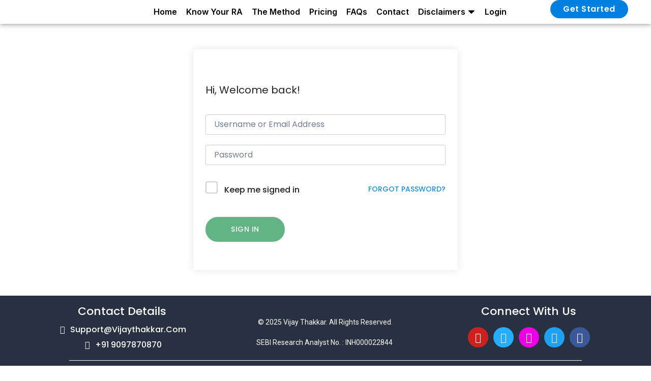

--- FILE ---
content_type: text/html; charset=UTF-8
request_url: https://vijaythakkar.com/courses/the-stockbox-method/lesson/live-qa-session-with-vijay-thakkar-6th-april-2023/
body_size: 61261
content:
<!doctype html>
<html lang="en-US" prefix="og: https://ogp.me/ns#">
<head>
	<meta charset="UTF-8">
	<meta name="viewport" content="width=device-width, initial-scale=1">
	<link rel="profile" href="https://gmpg.org/xfn/11">
	
<!-- Search Engine Optimization by Rank Math - https://rankmath.com/ -->
<title>Live Q&amp;A Session With Vijay Thakkar - 6th April 2023 - Vijay Thakkar Advisory</title>
<meta name="robots" content="follow, index, max-snippet:-1, max-video-preview:-1, max-image-preview:large"/>
<link rel="canonical" href="https://vijaythakkar.com/courses/the-stockbox-method/lesson/live-qa-session-with-vijay-thakkar-6th-april-2023/" />
<meta property="og:locale" content="en_US" />
<meta property="og:type" content="article" />
<meta property="og:title" content="Live Q&amp;A Session With Vijay Thakkar - 6th April 2023 - Vijay Thakkar Advisory" />
<meta property="og:url" content="https://vijaythakkar.com/courses/the-stockbox-method/lesson/live-qa-session-with-vijay-thakkar-6th-april-2023/" />
<meta name="twitter:card" content="summary_large_image" />
<meta name="twitter:title" content="Live Q&amp;A Session With Vijay Thakkar - 6th April 2023 - Vijay Thakkar Advisory" />
<script type="application/ld+json" class="rank-math-schema">{"@context":"https://schema.org","@graph":[{"@type":"BreadcrumbList","@id":"https://vijaythakkar.com/courses/the-stockbox-method/lesson/live-qa-session-with-vijay-thakkar-6th-april-2023/#breadcrumb","itemListElement":[{"@type":"ListItem","position":"1","item":{"@id":"https://vijaythakkar.com","name":"Home"}},{"@type":"ListItem","position":"2","item":{"@id":"https://vijaythakkar.com/lesson/","name":"Lessons"}},{"@type":"ListItem","position":"3","item":{"@id":"https://vijaythakkar.com/courses/the-stockbox-method/","name":"The Stockbox Method"}},{"@type":"ListItem","position":"4","item":{"@id":"https://vijaythakkar.com/topics/q-a-session-video/","name":"Q &#038; A Session Videos"}},{"@type":"ListItem","position":"5","item":{"@id":"https://vijaythakkar.com/courses/the-stockbox-method/lesson/live-qa-session-with-vijay-thakkar-6th-april-2023/","name":"Live Q&#038;A Session With Vijay Thakkar &#8211; 6th April 2023"}}]}]}</script>
<!-- /Rank Math WordPress SEO plugin -->

<link rel='dns-prefetch' href='//sdk.cashfree.com' />
<link rel='dns-prefetch' href='//www.googletagmanager.com' />
<link rel="alternate" type="application/rss+xml" title="Vijay Thakkar Advisory &raquo; Feed" href="https://vijaythakkar.com/feed/" />
<link rel="alternate" type="application/rss+xml" title="Vijay Thakkar Advisory &raquo; Comments Feed" href="https://vijaythakkar.com/comments/feed/" />
<link rel="alternate" type="application/rss+xml" title="Vijay Thakkar Advisory &raquo; Live Q&#038;A Session With Vijay Thakkar &#8211; 6th April 2023 Comments Feed" href="https://vijaythakkar.com/courses/the-stockbox-method/lesson/live-qa-session-with-vijay-thakkar-6th-april-2023/feed/" />
<link rel="alternate" title="oEmbed (JSON)" type="application/json+oembed" href="https://vijaythakkar.com/wp-json/oembed/1.0/embed?url=https%3A%2F%2Fvijaythakkar.com%2Fcourses%2Fthe-stockbox-method%2Flesson%2Flive-qa-session-with-vijay-thakkar-6th-april-2023%2F" />
<link rel="alternate" title="oEmbed (XML)" type="text/xml+oembed" href="https://vijaythakkar.com/wp-json/oembed/1.0/embed?url=https%3A%2F%2Fvijaythakkar.com%2Fcourses%2Fthe-stockbox-method%2Flesson%2Flive-qa-session-with-vijay-thakkar-6th-april-2023%2F&#038;format=xml" />
<style id='wp-img-auto-sizes-contain-inline-css'>
img:is([sizes=auto i],[sizes^="auto," i]){contain-intrinsic-size:3000px 1500px}
/*# sourceURL=wp-img-auto-sizes-contain-inline-css */
</style>

<link rel='stylesheet' id='dce-dynamic-visibility-style-css' href='https://vijaythakkar.com/wp-content/plugins/dynamic-visibility-for-elementor/assets/css/dynamic-visibility.css?ver=6.0.1' media='all' />
<style id='wp-emoji-styles-inline-css'>

	img.wp-smiley, img.emoji {
		display: inline !important;
		border: none !important;
		box-shadow: none !important;
		height: 1em !important;
		width: 1em !important;
		margin: 0 0.07em !important;
		vertical-align: -0.1em !important;
		background: none !important;
		padding: 0 !important;
	}
/*# sourceURL=wp-emoji-styles-inline-css */
</style>
<link rel='stylesheet' id='wp-block-library-css' href='https://vijaythakkar.com/wp-includes/css/dist/block-library/style.min.css?ver=6.9' media='all' />
<style id='global-styles-inline-css'>
:root{--wp--preset--aspect-ratio--square: 1;--wp--preset--aspect-ratio--4-3: 4/3;--wp--preset--aspect-ratio--3-4: 3/4;--wp--preset--aspect-ratio--3-2: 3/2;--wp--preset--aspect-ratio--2-3: 2/3;--wp--preset--aspect-ratio--16-9: 16/9;--wp--preset--aspect-ratio--9-16: 9/16;--wp--preset--color--black: #000000;--wp--preset--color--cyan-bluish-gray: #abb8c3;--wp--preset--color--white: #ffffff;--wp--preset--color--pale-pink: #f78da7;--wp--preset--color--vivid-red: #cf2e2e;--wp--preset--color--luminous-vivid-orange: #ff6900;--wp--preset--color--luminous-vivid-amber: #fcb900;--wp--preset--color--light-green-cyan: #7bdcb5;--wp--preset--color--vivid-green-cyan: #00d084;--wp--preset--color--pale-cyan-blue: #8ed1fc;--wp--preset--color--vivid-cyan-blue: #0693e3;--wp--preset--color--vivid-purple: #9b51e0;--wp--preset--gradient--vivid-cyan-blue-to-vivid-purple: linear-gradient(135deg,rgb(6,147,227) 0%,rgb(155,81,224) 100%);--wp--preset--gradient--light-green-cyan-to-vivid-green-cyan: linear-gradient(135deg,rgb(122,220,180) 0%,rgb(0,208,130) 100%);--wp--preset--gradient--luminous-vivid-amber-to-luminous-vivid-orange: linear-gradient(135deg,rgb(252,185,0) 0%,rgb(255,105,0) 100%);--wp--preset--gradient--luminous-vivid-orange-to-vivid-red: linear-gradient(135deg,rgb(255,105,0) 0%,rgb(207,46,46) 100%);--wp--preset--gradient--very-light-gray-to-cyan-bluish-gray: linear-gradient(135deg,rgb(238,238,238) 0%,rgb(169,184,195) 100%);--wp--preset--gradient--cool-to-warm-spectrum: linear-gradient(135deg,rgb(74,234,220) 0%,rgb(151,120,209) 20%,rgb(207,42,186) 40%,rgb(238,44,130) 60%,rgb(251,105,98) 80%,rgb(254,248,76) 100%);--wp--preset--gradient--blush-light-purple: linear-gradient(135deg,rgb(255,206,236) 0%,rgb(152,150,240) 100%);--wp--preset--gradient--blush-bordeaux: linear-gradient(135deg,rgb(254,205,165) 0%,rgb(254,45,45) 50%,rgb(107,0,62) 100%);--wp--preset--gradient--luminous-dusk: linear-gradient(135deg,rgb(255,203,112) 0%,rgb(199,81,192) 50%,rgb(65,88,208) 100%);--wp--preset--gradient--pale-ocean: linear-gradient(135deg,rgb(255,245,203) 0%,rgb(182,227,212) 50%,rgb(51,167,181) 100%);--wp--preset--gradient--electric-grass: linear-gradient(135deg,rgb(202,248,128) 0%,rgb(113,206,126) 100%);--wp--preset--gradient--midnight: linear-gradient(135deg,rgb(2,3,129) 0%,rgb(40,116,252) 100%);--wp--preset--font-size--small: 13px;--wp--preset--font-size--medium: 20px;--wp--preset--font-size--large: 36px;--wp--preset--font-size--x-large: 42px;--wp--preset--spacing--20: 0.44rem;--wp--preset--spacing--30: 0.67rem;--wp--preset--spacing--40: 1rem;--wp--preset--spacing--50: 1.5rem;--wp--preset--spacing--60: 2.25rem;--wp--preset--spacing--70: 3.38rem;--wp--preset--spacing--80: 5.06rem;--wp--preset--shadow--natural: 6px 6px 9px rgba(0, 0, 0, 0.2);--wp--preset--shadow--deep: 12px 12px 50px rgba(0, 0, 0, 0.4);--wp--preset--shadow--sharp: 6px 6px 0px rgba(0, 0, 0, 0.2);--wp--preset--shadow--outlined: 6px 6px 0px -3px rgb(255, 255, 255), 6px 6px rgb(0, 0, 0);--wp--preset--shadow--crisp: 6px 6px 0px rgb(0, 0, 0);}:root { --wp--style--global--content-size: 800px;--wp--style--global--wide-size: 1200px; }:where(body) { margin: 0; }.wp-site-blocks > .alignleft { float: left; margin-right: 2em; }.wp-site-blocks > .alignright { float: right; margin-left: 2em; }.wp-site-blocks > .aligncenter { justify-content: center; margin-left: auto; margin-right: auto; }:where(.wp-site-blocks) > * { margin-block-start: 24px; margin-block-end: 0; }:where(.wp-site-blocks) > :first-child { margin-block-start: 0; }:where(.wp-site-blocks) > :last-child { margin-block-end: 0; }:root { --wp--style--block-gap: 24px; }:root :where(.is-layout-flow) > :first-child{margin-block-start: 0;}:root :where(.is-layout-flow) > :last-child{margin-block-end: 0;}:root :where(.is-layout-flow) > *{margin-block-start: 24px;margin-block-end: 0;}:root :where(.is-layout-constrained) > :first-child{margin-block-start: 0;}:root :where(.is-layout-constrained) > :last-child{margin-block-end: 0;}:root :where(.is-layout-constrained) > *{margin-block-start: 24px;margin-block-end: 0;}:root :where(.is-layout-flex){gap: 24px;}:root :where(.is-layout-grid){gap: 24px;}.is-layout-flow > .alignleft{float: left;margin-inline-start: 0;margin-inline-end: 2em;}.is-layout-flow > .alignright{float: right;margin-inline-start: 2em;margin-inline-end: 0;}.is-layout-flow > .aligncenter{margin-left: auto !important;margin-right: auto !important;}.is-layout-constrained > .alignleft{float: left;margin-inline-start: 0;margin-inline-end: 2em;}.is-layout-constrained > .alignright{float: right;margin-inline-start: 2em;margin-inline-end: 0;}.is-layout-constrained > .aligncenter{margin-left: auto !important;margin-right: auto !important;}.is-layout-constrained > :where(:not(.alignleft):not(.alignright):not(.alignfull)){max-width: var(--wp--style--global--content-size);margin-left: auto !important;margin-right: auto !important;}.is-layout-constrained > .alignwide{max-width: var(--wp--style--global--wide-size);}body .is-layout-flex{display: flex;}.is-layout-flex{flex-wrap: wrap;align-items: center;}.is-layout-flex > :is(*, div){margin: 0;}body .is-layout-grid{display: grid;}.is-layout-grid > :is(*, div){margin: 0;}body{padding-top: 0px;padding-right: 0px;padding-bottom: 0px;padding-left: 0px;}a:where(:not(.wp-element-button)){text-decoration: underline;}:root :where(.wp-element-button, .wp-block-button__link){background-color: #32373c;border-width: 0;color: #fff;font-family: inherit;font-size: inherit;font-style: inherit;font-weight: inherit;letter-spacing: inherit;line-height: inherit;padding-top: calc(0.667em + 2px);padding-right: calc(1.333em + 2px);padding-bottom: calc(0.667em + 2px);padding-left: calc(1.333em + 2px);text-decoration: none;text-transform: inherit;}.has-black-color{color: var(--wp--preset--color--black) !important;}.has-cyan-bluish-gray-color{color: var(--wp--preset--color--cyan-bluish-gray) !important;}.has-white-color{color: var(--wp--preset--color--white) !important;}.has-pale-pink-color{color: var(--wp--preset--color--pale-pink) !important;}.has-vivid-red-color{color: var(--wp--preset--color--vivid-red) !important;}.has-luminous-vivid-orange-color{color: var(--wp--preset--color--luminous-vivid-orange) !important;}.has-luminous-vivid-amber-color{color: var(--wp--preset--color--luminous-vivid-amber) !important;}.has-light-green-cyan-color{color: var(--wp--preset--color--light-green-cyan) !important;}.has-vivid-green-cyan-color{color: var(--wp--preset--color--vivid-green-cyan) !important;}.has-pale-cyan-blue-color{color: var(--wp--preset--color--pale-cyan-blue) !important;}.has-vivid-cyan-blue-color{color: var(--wp--preset--color--vivid-cyan-blue) !important;}.has-vivid-purple-color{color: var(--wp--preset--color--vivid-purple) !important;}.has-black-background-color{background-color: var(--wp--preset--color--black) !important;}.has-cyan-bluish-gray-background-color{background-color: var(--wp--preset--color--cyan-bluish-gray) !important;}.has-white-background-color{background-color: var(--wp--preset--color--white) !important;}.has-pale-pink-background-color{background-color: var(--wp--preset--color--pale-pink) !important;}.has-vivid-red-background-color{background-color: var(--wp--preset--color--vivid-red) !important;}.has-luminous-vivid-orange-background-color{background-color: var(--wp--preset--color--luminous-vivid-orange) !important;}.has-luminous-vivid-amber-background-color{background-color: var(--wp--preset--color--luminous-vivid-amber) !important;}.has-light-green-cyan-background-color{background-color: var(--wp--preset--color--light-green-cyan) !important;}.has-vivid-green-cyan-background-color{background-color: var(--wp--preset--color--vivid-green-cyan) !important;}.has-pale-cyan-blue-background-color{background-color: var(--wp--preset--color--pale-cyan-blue) !important;}.has-vivid-cyan-blue-background-color{background-color: var(--wp--preset--color--vivid-cyan-blue) !important;}.has-vivid-purple-background-color{background-color: var(--wp--preset--color--vivid-purple) !important;}.has-black-border-color{border-color: var(--wp--preset--color--black) !important;}.has-cyan-bluish-gray-border-color{border-color: var(--wp--preset--color--cyan-bluish-gray) !important;}.has-white-border-color{border-color: var(--wp--preset--color--white) !important;}.has-pale-pink-border-color{border-color: var(--wp--preset--color--pale-pink) !important;}.has-vivid-red-border-color{border-color: var(--wp--preset--color--vivid-red) !important;}.has-luminous-vivid-orange-border-color{border-color: var(--wp--preset--color--luminous-vivid-orange) !important;}.has-luminous-vivid-amber-border-color{border-color: var(--wp--preset--color--luminous-vivid-amber) !important;}.has-light-green-cyan-border-color{border-color: var(--wp--preset--color--light-green-cyan) !important;}.has-vivid-green-cyan-border-color{border-color: var(--wp--preset--color--vivid-green-cyan) !important;}.has-pale-cyan-blue-border-color{border-color: var(--wp--preset--color--pale-cyan-blue) !important;}.has-vivid-cyan-blue-border-color{border-color: var(--wp--preset--color--vivid-cyan-blue) !important;}.has-vivid-purple-border-color{border-color: var(--wp--preset--color--vivid-purple) !important;}.has-vivid-cyan-blue-to-vivid-purple-gradient-background{background: var(--wp--preset--gradient--vivid-cyan-blue-to-vivid-purple) !important;}.has-light-green-cyan-to-vivid-green-cyan-gradient-background{background: var(--wp--preset--gradient--light-green-cyan-to-vivid-green-cyan) !important;}.has-luminous-vivid-amber-to-luminous-vivid-orange-gradient-background{background: var(--wp--preset--gradient--luminous-vivid-amber-to-luminous-vivid-orange) !important;}.has-luminous-vivid-orange-to-vivid-red-gradient-background{background: var(--wp--preset--gradient--luminous-vivid-orange-to-vivid-red) !important;}.has-very-light-gray-to-cyan-bluish-gray-gradient-background{background: var(--wp--preset--gradient--very-light-gray-to-cyan-bluish-gray) !important;}.has-cool-to-warm-spectrum-gradient-background{background: var(--wp--preset--gradient--cool-to-warm-spectrum) !important;}.has-blush-light-purple-gradient-background{background: var(--wp--preset--gradient--blush-light-purple) !important;}.has-blush-bordeaux-gradient-background{background: var(--wp--preset--gradient--blush-bordeaux) !important;}.has-luminous-dusk-gradient-background{background: var(--wp--preset--gradient--luminous-dusk) !important;}.has-pale-ocean-gradient-background{background: var(--wp--preset--gradient--pale-ocean) !important;}.has-electric-grass-gradient-background{background: var(--wp--preset--gradient--electric-grass) !important;}.has-midnight-gradient-background{background: var(--wp--preset--gradient--midnight) !important;}.has-small-font-size{font-size: var(--wp--preset--font-size--small) !important;}.has-medium-font-size{font-size: var(--wp--preset--font-size--medium) !important;}.has-large-font-size{font-size: var(--wp--preset--font-size--large) !important;}.has-x-large-font-size{font-size: var(--wp--preset--font-size--x-large) !important;}
:root :where(.wp-block-pullquote){font-size: 1.5em;line-height: 1.6;}
/*# sourceURL=global-styles-inline-css */
</style>
<link rel='stylesheet' id='ihc_front_end_style-css' href='https://vijaythakkar.com/wp-content/plugins/indeed-membership-pro/assets/css/style.min.css?ver=13.6' media='all' />
<link rel='stylesheet' id='ihc_templates_style-css' href='https://vijaythakkar.com/wp-content/plugins/indeed-membership-pro/assets/css/templates.min.css?ver=13.6' media='all' />
<link rel='stylesheet' id='tutor-icon-css' href='https://vijaythakkar.com/wp-content/plugins/tutor/assets/css/tutor-icon.min.css?ver=3.9.4' media='all' />
<link rel='stylesheet' id='tutor-css' href='https://vijaythakkar.com/wp-content/plugins/tutor/assets/css/tutor.min.css?ver=3.9.4' media='all' />
<link rel='stylesheet' id='tutor-plyr-css' href='https://vijaythakkar.com/wp-content/plugins/tutor/assets/lib/plyr/plyr.css?ver=3.9.4' media='all' />
<link rel='stylesheet' id='tutor-frontend-css' href='https://vijaythakkar.com/wp-content/plugins/tutor/assets/css/tutor-front.min.css?ver=3.9.4' media='all' />
<style id='tutor-frontend-inline-css'>
.mce-notification.mce-notification-error{display: none !important;}
:root{--tutor-color-primary:#1fa2ea;--tutor-color-primary-rgb:31, 162, 234;--tutor-color-primary-hover:#395bca;--tutor-color-primary-hover-rgb:57, 91, 202;--tutor-body-color:#212327;--tutor-body-color-rgb:33, 35, 39;--tutor-border-color:#cdcfd5;--tutor-border-color-rgb:205, 207, 213;--tutor-color-gray:#e3e5eb;--tutor-color-gray-rgb:227, 229, 235;}
/*# sourceURL=tutor-frontend-inline-css */
</style>
<link rel='stylesheet' id='tutor-prism-css-css' href='https://vijaythakkar.com/wp-content/plugins/tutor-pro/assets/lib/codesample/prism.css?ver=3.9.4' media='all' />
<link rel='stylesheet' id='tutor-pro-front-css' href='https://vijaythakkar.com/wp-content/plugins/tutor-pro/assets/css/front.css?ver=3.9.4' media='all' />
<link rel='stylesheet' id='tutor-pro-lesson-notes-css' href='https://vijaythakkar.com/wp-content/plugins/tutor-pro/assets/css/lesson-notes.css?ver=3.9.4' media='all' />
<link rel='stylesheet' id='enrollment-frontend-css-css' href='https://vijaythakkar.com/wp-content/plugins/tutor-pro/addons/enrollments/assets/css/enroll.css?ver=3.9.4' media='all' />
<link rel='stylesheet' id='woocommerce-layout-css' href='https://vijaythakkar.com/wp-content/plugins/woocommerce/assets/css/woocommerce-layout.css?ver=10.4.3' media='all' />
<link rel='stylesheet' id='woocommerce-smallscreen-css' href='https://vijaythakkar.com/wp-content/plugins/woocommerce/assets/css/woocommerce-smallscreen.css?ver=10.4.3' media='only screen and (max-width: 768px)' />
<link rel='stylesheet' id='woocommerce-general-css' href='https://vijaythakkar.com/wp-content/plugins/woocommerce/assets/css/woocommerce.css?ver=10.4.3' media='all' />
<style id='woocommerce-inline-inline-css'>
.woocommerce form .form-row .required { visibility: visible; }
/*# sourceURL=woocommerce-inline-inline-css */
</style>
<link rel='stylesheet' id='hello-elementor-css' href='https://vijaythakkar.com/wp-content/themes/hello-elementor/assets/css/reset.css?ver=3.4.6' media='all' />
<link rel='stylesheet' id='hello-elementor-theme-style-css' href='https://vijaythakkar.com/wp-content/themes/hello-elementor/assets/css/theme.css?ver=3.4.6' media='all' />
<link rel='stylesheet' id='hello-elementor-header-footer-css' href='https://vijaythakkar.com/wp-content/themes/hello-elementor/assets/css/header-footer.css?ver=3.4.6' media='all' />
<link rel='stylesheet' id='elementor-frontend-css' href='https://vijaythakkar.com/wp-content/uploads/elementor/css/custom-frontend.min.css?ver=1769243624' media='all' />
<link rel='stylesheet' id='elementor-post-10-css' href='https://vijaythakkar.com/wp-content/uploads/elementor/css/post-10.css?ver=1769243625' media='all' />
<link rel='stylesheet' id='widget-image-css' href='https://vijaythakkar.com/wp-content/plugins/elementor/assets/css/widget-image.min.css?ver=3.33.5' media='all' />
<link rel='stylesheet' id='widget-nav-menu-css' href='https://vijaythakkar.com/wp-content/uploads/elementor/css/custom-pro-widget-nav-menu.min.css?ver=1769243625' media='all' />
<link rel='stylesheet' id='e-sticky-css' href='https://vijaythakkar.com/wp-content/plugins/elementor-pro/assets/css/modules/sticky.min.css?ver=3.33.1' media='all' />
<link rel='stylesheet' id='widget-heading-css' href='https://vijaythakkar.com/wp-content/plugins/elementor/assets/css/widget-heading.min.css?ver=3.33.5' media='all' />
<link rel='stylesheet' id='widget-icon-list-css' href='https://vijaythakkar.com/wp-content/uploads/elementor/css/custom-widget-icon-list.min.css?ver=1769243624' media='all' />
<link rel='stylesheet' id='widget-social-icons-css' href='https://vijaythakkar.com/wp-content/plugins/elementor/assets/css/widget-social-icons.min.css?ver=3.33.5' media='all' />
<link rel='stylesheet' id='e-apple-webkit-css' href='https://vijaythakkar.com/wp-content/uploads/elementor/css/custom-apple-webkit.min.css?ver=1769243624' media='all' />
<link rel='stylesheet' id='widget-divider-css' href='https://vijaythakkar.com/wp-content/plugins/elementor/assets/css/widget-divider.min.css?ver=3.33.5' media='all' />
<link rel='stylesheet' id='elementor-icons-css' href='https://vijaythakkar.com/wp-content/plugins/elementor/assets/lib/eicons/css/elementor-icons.min.css?ver=5.44.0' media='all' />
<link rel='stylesheet' id='ooohboi-steroids-styles-css' href='https://vijaythakkar.com/wp-content/plugins/ooohboi-steroids-for-elementor/assets/css/main.css?ver=2.1.2426082023' media='all' />
<link rel='stylesheet' id='font-awesome-5-all-css' href='https://vijaythakkar.com/wp-content/plugins/elementor/assets/lib/font-awesome/css/all.min.css?ver=3.33.5' media='all' />
<link rel='stylesheet' id='font-awesome-4-shim-css' href='https://vijaythakkar.com/wp-content/plugins/elementor/assets/lib/font-awesome/css/v4-shims.min.css?ver=3.33.5' media='all' />
<link rel='stylesheet' id='elementor-post-22139-css' href='https://vijaythakkar.com/wp-content/uploads/elementor/css/post-22139.css?ver=1769243626' media='all' />
<link rel='stylesheet' id='elementor-post-22144-css' href='https://vijaythakkar.com/wp-content/uploads/elementor/css/post-22144.css?ver=1769243627' media='all' />
<link rel='stylesheet' id='tablepress-default-css' href='https://vijaythakkar.com/wp-content/tablepress-combined.min.css?ver=10' media='all' />
<link rel='stylesheet' id='eael-general-css' href='https://vijaythakkar.com/wp-content/plugins/essential-addons-for-elementor-lite/assets/front-end/css/view/general.min.css?ver=6.5.5' media='all' />
<link rel='stylesheet' id='slick-css-css' href='https://vijaythakkar.com/wp-content/plugins/tutor-lms-elementor-addons/assets/css/slick.min.css?ver=3.0.1' media='all' />
<link rel='stylesheet' id='slick-theme-css-css' href='https://vijaythakkar.com/wp-content/plugins/tutor-lms-elementor-addons/assets/css/slick-theme.css?ver=3.0.1' media='all' />
<link rel='stylesheet' id='tutor-elementor-css-css' href='https://vijaythakkar.com/wp-content/plugins/tutor-lms-elementor-addons/assets/css/tutor-elementor.min.css?ver=3.0.1' media='all' />
<link rel='stylesheet' id='elementor-gf-poppins-css' href='https://fonts.googleapis.com/css?family=Poppins:100,100italic,200,200italic,300,300italic,400,400italic,500,500italic,600,600italic,700,700italic,800,800italic,900,900italic&#038;display=auto' media='all' />
<link rel='stylesheet' id='elementor-gf-yellowtail-css' href='https://fonts.googleapis.com/css?family=Yellowtail:100,100italic,200,200italic,300,300italic,400,400italic,500,500italic,600,600italic,700,700italic,800,800italic,900,900italic&#038;display=auto' media='all' />
<link rel='stylesheet' id='elementor-gf-inter-css' href='https://fonts.googleapis.com/css?family=Inter:100,100italic,200,200italic,300,300italic,400,400italic,500,500italic,600,600italic,700,700italic,800,800italic,900,900italic&#038;display=auto' media='all' />
<link rel='stylesheet' id='elementor-gf-roboto-css' href='https://fonts.googleapis.com/css?family=Roboto:100,100italic,200,200italic,300,300italic,400,400italic,500,500italic,600,600italic,700,700italic,800,800italic,900,900italic&#038;display=auto' media='all' />
<link rel='stylesheet' id='elementor-icons-shared-0-css' href='https://vijaythakkar.com/wp-content/plugins/elementor/assets/lib/font-awesome/css/fontawesome.min.css?ver=5.15.3' media='all' />
<link rel='stylesheet' id='elementor-icons-fa-solid-css' href='https://vijaythakkar.com/wp-content/plugins/elementor/assets/lib/font-awesome/css/solid.min.css?ver=5.15.3' media='all' />
<link rel='stylesheet' id='elementor-icons-fa-brands-css' href='https://vijaythakkar.com/wp-content/plugins/elementor/assets/lib/font-awesome/css/brands.min.css?ver=5.15.3' media='all' />
<script src="https://vijaythakkar.com/wp-includes/js/jquery/jquery.min.js?ver=3.7.1" id="jquery-core-js"></script>
<script src="https://vijaythakkar.com/wp-includes/js/jquery/jquery-migrate.min.js?ver=3.4.1" id="jquery-migrate-js"></script>
<script id="ihc-front_end_js-js-extra">
var ihc_translated_labels = {"delete_level":"Are you sure you want to delete this membership?","cancel_level":"Are you sure you want to cancel this membership?"};
//# sourceURL=ihc-front_end_js-js-extra
</script>
<script src="https://vijaythakkar.com/wp-content/plugins/indeed-membership-pro/assets/js/functions.min.js?ver=13.6" id="ihc-front_end_js-js"></script>
<script id="ihc-front_end_js-js-after">
var ihc_site_url='https://vijaythakkar.com';
var ihc_plugin_url='https://vijaythakkar.com/wp-content/plugins/indeed-membership-pro/';
var ihc_ajax_url='https://vijaythakkar.com/wp-admin/admin-ajax.php';
var ihcStripeMultiply='100';
//# sourceURL=ihc-front_end_js-js-after
</script>
<script src="https://vijaythakkar.com/wp-content/plugins/woocommerce/assets/js/jquery-blockui/jquery.blockUI.min.js?ver=2.7.0-wc.10.4.3" id="wc-jquery-blockui-js" defer data-wp-strategy="defer"></script>
<script id="wc-add-to-cart-js-extra">
var wc_add_to_cart_params = {"ajax_url":"/wp-admin/admin-ajax.php","wc_ajax_url":"/?wc-ajax=%%endpoint%%","i18n_view_cart":"View cart","cart_url":"https://vijaythakkar.com/checkout/","is_cart":"","cart_redirect_after_add":"yes"};
//# sourceURL=wc-add-to-cart-js-extra
</script>
<script src="https://vijaythakkar.com/wp-content/plugins/woocommerce/assets/js/frontend/add-to-cart.min.js?ver=10.4.3" id="wc-add-to-cart-js" defer data-wp-strategy="defer"></script>
<script src="https://vijaythakkar.com/wp-content/plugins/woocommerce/assets/js/js-cookie/js.cookie.min.js?ver=2.1.4-wc.10.4.3" id="wc-js-cookie-js" defer data-wp-strategy="defer"></script>
<script id="woocommerce-js-extra">
var woocommerce_params = {"ajax_url":"/wp-admin/admin-ajax.php","wc_ajax_url":"/?wc-ajax=%%endpoint%%","i18n_password_show":"Show password","i18n_password_hide":"Hide password"};
//# sourceURL=woocommerce-js-extra
</script>
<script src="https://vijaythakkar.com/wp-content/plugins/woocommerce/assets/js/frontend/woocommerce.min.js?ver=10.4.3" id="woocommerce-js" defer data-wp-strategy="defer"></script>
<script src="https://vijaythakkar.com/wp-content/plugins/elementor/assets/lib/font-awesome/js/v4-shims.min.js?ver=3.33.5" id="font-awesome-4-shim-js"></script>

<!-- Google tag (gtag.js) snippet added by Site Kit -->
<!-- Google Analytics snippet added by Site Kit -->
<script src="https://www.googletagmanager.com/gtag/js?id=G-EDVXKC19GF" id="google_gtagjs-js" async></script>
<script id="google_gtagjs-js-after">
window.dataLayer = window.dataLayer || [];function gtag(){dataLayer.push(arguments);}
gtag("set","linker",{"domains":["vijaythakkar.com"]});
gtag("js", new Date());
gtag("set", "developer_id.dZTNiMT", true);
gtag("config", "G-EDVXKC19GF");
//# sourceURL=google_gtagjs-js-after
</script>
<script src="https://vijaythakkar.com/wp-content/plugins/tutor-lms-elementor-addons/assets/js/slick.min.js?ver=3.0.1" id="etlms-slick-library-js"></script>
<script id="tutor-elementor-js-js-extra">
var tutorElementorData = {"is_sidebar_sticky":""};
//# sourceURL=tutor-elementor-js-js-extra
</script>
<script id="tutor-elementor-js-js-before">
const etlmsUtility = {"is_editor_mode":false}
//# sourceURL=tutor-elementor-js-js-before
</script>
<script src="https://vijaythakkar.com/wp-content/plugins/tutor-lms-elementor-addons/assets/js/tutor-elementor.js?ver=3.0.1" id="tutor-elementor-js-js"></script>
<link rel="https://api.w.org/" href="https://vijaythakkar.com/wp-json/" /><link rel="EditURI" type="application/rsd+xml" title="RSD" href="https://vijaythakkar.com/xmlrpc.php?rsd" />
<meta name="generator" content="WordPress 6.9" />
<meta name="generator" content="TutorLMS 3.9.4" />
<link rel='shortlink' href='https://vijaythakkar.com/?p=6123' />
<meta name="generator" content="Site Kit by Google 1.168.0" /><meta name='ump-hash' content='MTMuNnwyMDI1MTEyOHwx'><meta name='ump-token' content='7507e9e4d4'>    <style>
        /* Hide all WooCommerce cart notices */
        .woocommerce-notices-wrapper {
            display: none !important;
        }
        
        /* Hide specific messages */
        .woocommerce-message {
            display: none !important;
        }
        
        /* Keep error messages visible (important) */
        .woocommerce-error {
            display: block !important;
        }
        
        /* Keep info messages on checkout visible */
        .woocommerce-checkout .woocommerce-info {
            display: block !important;
        }
    </style>
    	<noscript><style>.woocommerce-product-gallery{ opacity: 1 !important; }</style></noscript>
	<meta name="generator" content="Elementor 3.33.5; features: additional_custom_breakpoints; settings: css_print_method-external, google_font-enabled, font_display-auto">
<script type="module">
  import Swiper from 'https://unpkg.com/swiper@8/swiper-bundle.esm.browser.min.js'

  const swiper = new Swiper('.mySwipe', {
    loop: false,
		slidesPerView: 'auto',
		watchSlidesProgress: true,
		allowTouchMove: true,
		
  // If we need pagination
  pagination: {
    el: '.swiper-pagination',
    clickable: true,
  },
   // Navigation arrows
   navigation: {
    nextEl: '.swiper-button-next',
    prevEl: '.swiper-button-prev',
  },
		slidesPerView: 3,
  spaceBetween: 50,
  // Responsive breakpoints
  breakpoints: {
    // when window width is >= 320px
    0: {
      slidesPerView: 1,
      spaceBetween: 50
    },
    // when window width is >= 480px
    767: {
      slidesPerView: 2,
      spaceBetween: 50
    },
    // when window width is >= 640px
    1200: {
      slidesPerView: 3,
			slidesOffsetAfter: 0 , 
		slidesOffsetBefore:0,
			slidesPerGroupSkip:0,
			spaceBetween: 50,
    }
  }
});
	

	
</script>
<script src="https://unpkg.com/@dotlottie/player-component@1.0.0/dist/dotlottie-player.js"></script>
			<style>
				.e-con.e-parent:nth-of-type(n+4):not(.e-lazyloaded):not(.e-no-lazyload),
				.e-con.e-parent:nth-of-type(n+4):not(.e-lazyloaded):not(.e-no-lazyload) * {
					background-image: none !important;
				}
				@media screen and (max-height: 1024px) {
					.e-con.e-parent:nth-of-type(n+3):not(.e-lazyloaded):not(.e-no-lazyload),
					.e-con.e-parent:nth-of-type(n+3):not(.e-lazyloaded):not(.e-no-lazyload) * {
						background-image: none !important;
					}
				}
				@media screen and (max-height: 640px) {
					.e-con.e-parent:nth-of-type(n+2):not(.e-lazyloaded):not(.e-no-lazyload),
					.e-con.e-parent:nth-of-type(n+2):not(.e-lazyloaded):not(.e-no-lazyload) * {
						background-image: none !important;
					}
				}
			</style>
			<link rel="icon" href="https://vijaythakkar.com/wp-content/uploads/2022/05/new-favicon.svg" sizes="32x32" />
<link rel="icon" href="https://vijaythakkar.com/wp-content/uploads/2022/05/new-favicon.svg" sizes="192x192" />
<link rel="apple-touch-icon" href="https://vijaythakkar.com/wp-content/uploads/2022/05/new-favicon.svg" />
<meta name="msapplication-TileImage" content="https://vijaythakkar.com/wp-content/uploads/2022/05/new-favicon.svg" />
		<style id="wp-custom-css">
			.tutor-video-player-wrapper {
	z-index:10000 !important;
}

.plyr__control {
	padding:10px !important;
	border:none;
}
.plyr__control:hover {
	background:#d6f2e2 !important;
	color:#62b485 !important;
}


.woocommerce-message {
	border-top-color:#62b485 !important;
	
}

.woocommerce-info {
	border-top-color:#1FA2EA !important;
	
	
}

.return-to-shop .wc-backward{
    font-size: var(--e-global-typography-accent-font-size) !important;
    background: var(--e-global-color-9fcba68) !important;
    color: var(--checkout-button-normal-text-color)!important;
    font-weight: var(--e-global-typography-accent-font-weight)!important;
}


.MikyA2YNMjuUOTQmTzZJjwINyYjMzTM{
	display:none !important;
}

.uNyTMMAIJTNEjxMzmZ1UDNmTM3NMUTT{
	display:none !important;
}



.tutor-wrap {
	margin: 50px 0px !important;
}

.tutor-btn  {
	border:none !important;
}

.post-14 {
	margin-top:50px !important;
	margin-bottom:50px !important;
}
/* Hide that section on post ID 3654 */
body.postid-3654 section.elementor-element-de40137 {
  display: none !important;
}
/* 1) Target only post 12545 and that specific Text Editor widget (data‐id="3e8fd4f") */
body.postid-12545 div[data-id="3e8fd4f"] ul li {
  /* Remove any built‐in bullets, background‐images, or text‐indent that might be forcing a cross */
  list-style-type: none !important;
  background: none !important;
  padding-left: 0 !important;
  text-indent: 0 !important;
}

/* 2) Make sure no inherited before/after content is still rendering */
body.postid-12545 div[data-id="3e8fd4f"] ul li:before,
body.postid-12545 div[data-id="3e8fd4f"] ul li:after {
  content: none !important;
}

/* 3) Inject a green ✓ via ::before */
body.postid-12545 div[data-id="3e8fd4f"] ul li::before {
  content: "\2713" !important;  /* Unicode for ✓ */
  color: green !important;
  display: inline-block !important;
  width: 1em;                   /* Reserve space */
  margin-right: 0.5em;
  font-weight: bold;
  font-family: inherit !important; /* Prevent any icon‐font from overriding */
}
/* Maysnk's code for internal page headers */
.internal-hero-section {
    position: relative;
    background: linear-gradient(135deg, #f9fffc, #e6faff, #f0fff9, #e0f9ff);
    background-size: 300% 300%;
    animation: gradientMove 10s ease infinite;
    overflow: hidden;
}

/* Floating blobs */
.internal-hero-section::before,
.internal-hero-section::after {
    content: "";
    position: absolute;
    width: 400px;
    height: 400px;
    border-radius: 50%;
    z-index: 0;
    opacity: 0.45; /* stronger visibility */
    animation: float 12s infinite alternate ease-in-out;
}

.internal-hero-section::before {
    left: -15%;
    top: 25%;
    background: radial-gradient(circle, rgba(0, 180, 255, 0.3), transparent 70%);
}

.internal-hero-section::after {
    right: -15%;
    top: -10%;
    background: radial-gradient(circle, rgba(0, 255, 160, 0.3), transparent 70%);
    animation-duration: 18s;
}

/* Keyframes */
@keyframes gradientMove {
    0% { background-position: 0% 50%; }
    50% { background-position: 100% 50%; }
    100% { background-position: 0% 50%; }
}

@keyframes float {
    0%   { transform: translateY(0px) translateX(0px); }
    50%  { transform: translateY(80px) translateX(-60px); }
    100% { transform: translateY(-40px) translateX(40px); }
}











#photoswipe-fullscreen-dialog {
    display: none !important;
}		</style>
		</head>
<body class="wp-singular lesson-template-default single single-lesson postid-6123 wp-custom-logo wp-embed-responsive wp-theme-hello-elementor theme-hello-elementor tutor-lms tutor-frontend woocommerce-no-js hello-elementor-default elementor-default elementor-kit-10">


<a class="skip-link screen-reader-text" href="#content">Skip to content</a>

		<header data-elementor-type="header" data-elementor-id="22139" class="elementor elementor-22139 elementor-location-header" data-elementor-post-type="elementor_library">
			<div class="elementor-element elementor-element-d593b36 e-flex e-con-boxed e-con e-parent" data-id="d593b36" data-element_type="container" data-settings="{&quot;background_background&quot;:&quot;classic&quot;,&quot;sticky&quot;:&quot;top&quot;,&quot;sticky_parent&quot;:&quot;yes&quot;,&quot;_ob_use_container_extras&quot;:&quot;no&quot;,&quot;_ob_column_hoveranimator&quot;:&quot;no&quot;,&quot;_ob_glider_is_slider&quot;:&quot;no&quot;,&quot;_ob_column_has_pseudo&quot;:&quot;no&quot;,&quot;sticky_on&quot;:[&quot;widescreen&quot;,&quot;desktop&quot;,&quot;laptop&quot;,&quot;tablet_extra&quot;,&quot;tablet&quot;,&quot;mobile_extra&quot;,&quot;mobile&quot;],&quot;sticky_offset&quot;:0,&quot;sticky_effects_offset&quot;:0,&quot;sticky_anchor_link_offset&quot;:0}">
					<div class="e-con-inner">
		<div class="elementor-element elementor-element-a00bf1c e-con-full e-flex e-con e-child" data-id="a00bf1c" data-element_type="container" data-settings="{&quot;_ob_use_container_extras&quot;:&quot;no&quot;,&quot;_ob_column_hoveranimator&quot;:&quot;no&quot;,&quot;_ob_glider_is_slider&quot;:&quot;no&quot;,&quot;_ob_column_has_pseudo&quot;:&quot;no&quot;}">
		<div class="elementor-element elementor-element-4b09ac7 e-con-full e-flex e-con e-child" data-id="4b09ac7" data-element_type="container" data-settings="{&quot;_ob_use_container_extras&quot;:&quot;no&quot;,&quot;_ob_column_hoveranimator&quot;:&quot;no&quot;,&quot;_ob_glider_is_slider&quot;:&quot;no&quot;,&quot;_ob_column_has_pseudo&quot;:&quot;no&quot;}">
				<div class="elementor-element elementor-element-710e293 ob-has-background-overlay elementor-widget elementor-widget-theme-site-logo elementor-widget-image" data-id="710e293" data-element_type="widget" data-settings="{&quot;_ob_widget_stalker_use&quot;:&quot;no&quot;,&quot;_ob_poopart_use&quot;:&quot;yes&quot;,&quot;_ob_shadough_use&quot;:&quot;no&quot;,&quot;_ob_allow_hoveranimator&quot;:&quot;no&quot;}" data-widget_type="theme-site-logo.default">
				<div class="elementor-widget-container">
											<a href="https://vijaythakkar.com">
			<img width="883" height="204" src="https://vijaythakkar.com/wp-content/uploads/2022/05/Vijay-Thakkar-Logo-CTC.svg" class="attachment-full size-full wp-image-2529" alt="" />				</a>
											</div>
				</div>
				</div>
		<div class="elementor-element elementor-element-c1359df e-con-full e-flex e-con e-child" data-id="c1359df" data-element_type="container" data-settings="{&quot;_ob_use_container_extras&quot;:&quot;no&quot;,&quot;_ob_column_hoveranimator&quot;:&quot;no&quot;,&quot;_ob_glider_is_slider&quot;:&quot;no&quot;,&quot;_ob_column_has_pseudo&quot;:&quot;no&quot;}">
		<div class="elementor-element elementor-element-bfcfa01 e-con-full e-flex e-con e-child" data-id="bfcfa01" data-element_type="container" data-settings="{&quot;_ob_use_container_extras&quot;:&quot;no&quot;,&quot;_ob_column_hoveranimator&quot;:&quot;no&quot;,&quot;_ob_glider_is_slider&quot;:&quot;no&quot;,&quot;_ob_column_has_pseudo&quot;:&quot;no&quot;}">
				<div class="elementor-element elementor-element-e500913 elementor-nav-menu__align-center elementor-nav-menu--stretch elementor-nav-menu--dropdown-tablet elementor-nav-menu__text-align-aside elementor-nav-menu--toggle elementor-nav-menu--burger ob-has-background-overlay elementor-widget elementor-widget-nav-menu" data-id="e500913" data-element_type="widget" data-settings="{&quot;submenu_icon&quot;:{&quot;value&quot;:&quot;&lt;i class=\&quot;\&quot; aria-hidden=\&quot;true\&quot;&gt;&lt;\/i&gt;&quot;,&quot;library&quot;:&quot;&quot;},&quot;full_width&quot;:&quot;stretch&quot;,&quot;layout&quot;:&quot;horizontal&quot;,&quot;toggle&quot;:&quot;burger&quot;,&quot;_ob_widget_stalker_use&quot;:&quot;no&quot;,&quot;_ob_poopart_use&quot;:&quot;yes&quot;,&quot;_ob_shadough_use&quot;:&quot;no&quot;,&quot;_ob_allow_hoveranimator&quot;:&quot;no&quot;}" data-widget_type="nav-menu.default">
				<div class="elementor-widget-container">
								<nav aria-label="Menu" class="elementor-nav-menu--main elementor-nav-menu__container elementor-nav-menu--layout-horizontal e--pointer-none">
				<ul id="menu-1-e500913" class="elementor-nav-menu"><li class="menu-item menu-item-type-custom menu-item-object-custom menu-item-home menu-item-21725"><a href="https://vijaythakkar.com/" onClick="return true" class="elementor-item">Home</a></li>
<li class="menu-item menu-item-type-custom menu-item-object-custom menu-item-home menu-item-21727"><a href="https://vijaythakkar.com/#about" onClick="return true" class="elementor-item elementor-item-anchor">Know Your RA</a></li>
<li class="menu-item menu-item-type-custom menu-item-object-custom menu-item-home menu-item-21729"><a href="https://vijaythakkar.com/#method" onClick="return true" class="elementor-item elementor-item-anchor">The Method</a></li>
<li class="menu-item menu-item-type-custom menu-item-object-custom menu-item-home menu-item-21726"><a href="https://vijaythakkar.com/#pricing" onClick="return true" class="elementor-item elementor-item-anchor">Pricing</a></li>
<li class="menu-item menu-item-type-custom menu-item-object-custom menu-item-home menu-item-21728"><a href="https://vijaythakkar.com/#faqs" onClick="return true" class="elementor-item elementor-item-anchor">FAQs</a></li>
<li class="menu-item menu-item-type-post_type menu-item-object-page menu-item-21730"><a href="https://vijaythakkar.com/contact/" onClick="return true" class="elementor-item">Contact</a></li>
<li class="menu-item menu-item-type-custom menu-item-object-custom menu-item-has-children menu-item-21756"><a href="#" onClick="return true" class="elementor-item elementor-item-anchor">Disclaimers ⏷</a>
<ul class="sub-menu elementor-nav-menu--dropdown">
	<li class="menu-item menu-item-type-post_type menu-item-object-page menu-item-21765"><a href="https://vijaythakkar.com/bank-account-details/" onClick="return true" class="elementor-sub-item">Bank Account Details</a></li>
	<li class="menu-item menu-item-type-post_type menu-item-object-page menu-item-21764"><a href="https://vijaythakkar.com/registered-research-analyst/" onClick="return true" class="elementor-sub-item">Registered Research Analyst</a></li>
	<li class="menu-item menu-item-type-post_type menu-item-object-page menu-item-21763"><a href="https://vijaythakkar.com/code-of-conduct/" onClick="return true" class="elementor-sub-item">Code of Conduct</a></li>
	<li class="menu-item menu-item-type-post_type menu-item-object-page menu-item-21766"><a href="https://vijaythakkar.com/complaints-data/" onClick="return true" class="elementor-sub-item">Complaints Data</a></li>
	<li class="menu-item menu-item-type-custom menu-item-object-custom menu-item-21770"><a href="https://vijaythakkar.com/grievance-redressal/#Escalation-Matrix" onClick="return true" class="elementor-sub-item elementor-item-anchor">Escalation Matrix</a></li>
	<li class="menu-item menu-item-type-post_type menu-item-object-page menu-item-21771"><a href="https://vijaythakkar.com/disclaimer/" onClick="return true" class="elementor-sub-item">General Disclaimer</a></li>
	<li class="menu-item menu-item-type-post_type menu-item-object-page menu-item-21769"><a href="https://vijaythakkar.com/investor-charter/" onClick="return true" class="elementor-sub-item">Investor Charter</a></li>
	<li class="menu-item menu-item-type-post_type menu-item-object-page menu-item-21772"><a href="https://vijaythakkar.com/privacy-policy/" onClick="return true" class="elementor-sub-item">Privacy Policy</a></li>
	<li class="menu-item menu-item-type-post_type menu-item-object-page menu-item-21958"><a href="https://vijaythakkar.com/standard-disclosures/" onClick="return true" class="elementor-sub-item">Standard Disclosures</a></li>
	<li class="menu-item menu-item-type-post_type menu-item-object-page menu-item-21780"><a href="https://vijaythakkar.com/grievance-redressal/" onClick="return true" class="elementor-sub-item">Grievance Redressal</a></li>
	<li class="menu-item menu-item-type-post_type menu-item-object-page menu-item-21774"><a href="https://vijaythakkar.com/terms-of-use/" onClick="return true" class="elementor-sub-item">Terms of Use</a></li>
	<li class="menu-item menu-item-type-post_type menu-item-object-page menu-item-21773"><a href="https://vijaythakkar.com/refund-policy/" onClick="return true" class="elementor-sub-item">Refund Policy</a></li>
	<li class="menu-item menu-item-type-post_type menu-item-object-page menu-item-21767"><a href="https://vijaythakkar.com/mitc/" onClick="return true" class="elementor-sub-item">Most Important Terms &#038; Conditions</a></li>
</ul>
</li>
<li class="menu-item menu-item-type-custom menu-item-object-custom menu-item-22324"><a href="https://vijaythakkar.com/my-account" onClick="return true" class="elementor-item">Login</a></li>
</ul>			</nav>
					<div class="elementor-menu-toggle" role="button" tabindex="0" aria-label="Menu Toggle" aria-expanded="false">
			<i aria-hidden="true" role="presentation" class="elementor-menu-toggle__icon--open eicon-menu-bar"></i><i aria-hidden="true" role="presentation" class="elementor-menu-toggle__icon--close eicon-close"></i>		</div>
					<nav class="elementor-nav-menu--dropdown elementor-nav-menu__container" aria-hidden="true">
				<ul id="menu-2-e500913" class="elementor-nav-menu"><li class="menu-item menu-item-type-custom menu-item-object-custom menu-item-home menu-item-21725"><a href="https://vijaythakkar.com/" onClick="return true" class="elementor-item" tabindex="-1">Home</a></li>
<li class="menu-item menu-item-type-custom menu-item-object-custom menu-item-home menu-item-21727"><a href="https://vijaythakkar.com/#about" onClick="return true" class="elementor-item elementor-item-anchor" tabindex="-1">Know Your RA</a></li>
<li class="menu-item menu-item-type-custom menu-item-object-custom menu-item-home menu-item-21729"><a href="https://vijaythakkar.com/#method" onClick="return true" class="elementor-item elementor-item-anchor" tabindex="-1">The Method</a></li>
<li class="menu-item menu-item-type-custom menu-item-object-custom menu-item-home menu-item-21726"><a href="https://vijaythakkar.com/#pricing" onClick="return true" class="elementor-item elementor-item-anchor" tabindex="-1">Pricing</a></li>
<li class="menu-item menu-item-type-custom menu-item-object-custom menu-item-home menu-item-21728"><a href="https://vijaythakkar.com/#faqs" onClick="return true" class="elementor-item elementor-item-anchor" tabindex="-1">FAQs</a></li>
<li class="menu-item menu-item-type-post_type menu-item-object-page menu-item-21730"><a href="https://vijaythakkar.com/contact/" onClick="return true" class="elementor-item" tabindex="-1">Contact</a></li>
<li class="menu-item menu-item-type-custom menu-item-object-custom menu-item-has-children menu-item-21756"><a href="#" onClick="return true" class="elementor-item elementor-item-anchor" tabindex="-1">Disclaimers ⏷</a>
<ul class="sub-menu elementor-nav-menu--dropdown">
	<li class="menu-item menu-item-type-post_type menu-item-object-page menu-item-21765"><a href="https://vijaythakkar.com/bank-account-details/" onClick="return true" class="elementor-sub-item" tabindex="-1">Bank Account Details</a></li>
	<li class="menu-item menu-item-type-post_type menu-item-object-page menu-item-21764"><a href="https://vijaythakkar.com/registered-research-analyst/" onClick="return true" class="elementor-sub-item" tabindex="-1">Registered Research Analyst</a></li>
	<li class="menu-item menu-item-type-post_type menu-item-object-page menu-item-21763"><a href="https://vijaythakkar.com/code-of-conduct/" onClick="return true" class="elementor-sub-item" tabindex="-1">Code of Conduct</a></li>
	<li class="menu-item menu-item-type-post_type menu-item-object-page menu-item-21766"><a href="https://vijaythakkar.com/complaints-data/" onClick="return true" class="elementor-sub-item" tabindex="-1">Complaints Data</a></li>
	<li class="menu-item menu-item-type-custom menu-item-object-custom menu-item-21770"><a href="https://vijaythakkar.com/grievance-redressal/#Escalation-Matrix" onClick="return true" class="elementor-sub-item elementor-item-anchor" tabindex="-1">Escalation Matrix</a></li>
	<li class="menu-item menu-item-type-post_type menu-item-object-page menu-item-21771"><a href="https://vijaythakkar.com/disclaimer/" onClick="return true" class="elementor-sub-item" tabindex="-1">General Disclaimer</a></li>
	<li class="menu-item menu-item-type-post_type menu-item-object-page menu-item-21769"><a href="https://vijaythakkar.com/investor-charter/" onClick="return true" class="elementor-sub-item" tabindex="-1">Investor Charter</a></li>
	<li class="menu-item menu-item-type-post_type menu-item-object-page menu-item-21772"><a href="https://vijaythakkar.com/privacy-policy/" onClick="return true" class="elementor-sub-item" tabindex="-1">Privacy Policy</a></li>
	<li class="menu-item menu-item-type-post_type menu-item-object-page menu-item-21958"><a href="https://vijaythakkar.com/standard-disclosures/" onClick="return true" class="elementor-sub-item" tabindex="-1">Standard Disclosures</a></li>
	<li class="menu-item menu-item-type-post_type menu-item-object-page menu-item-21780"><a href="https://vijaythakkar.com/grievance-redressal/" onClick="return true" class="elementor-sub-item" tabindex="-1">Grievance Redressal</a></li>
	<li class="menu-item menu-item-type-post_type menu-item-object-page menu-item-21774"><a href="https://vijaythakkar.com/terms-of-use/" onClick="return true" class="elementor-sub-item" tabindex="-1">Terms of Use</a></li>
	<li class="menu-item menu-item-type-post_type menu-item-object-page menu-item-21773"><a href="https://vijaythakkar.com/refund-policy/" onClick="return true" class="elementor-sub-item" tabindex="-1">Refund Policy</a></li>
	<li class="menu-item menu-item-type-post_type menu-item-object-page menu-item-21767"><a href="https://vijaythakkar.com/mitc/" onClick="return true" class="elementor-sub-item" tabindex="-1">Most Important Terms &#038; Conditions</a></li>
</ul>
</li>
<li class="menu-item menu-item-type-custom menu-item-object-custom menu-item-22324"><a href="https://vijaythakkar.com/my-account" onClick="return true" class="elementor-item" tabindex="-1">Login</a></li>
</ul>			</nav>
						</div>
				</div>
				</div>
		<div class="elementor-element elementor-element-16ffcc9 e-con-full e-flex e-con e-child" data-id="16ffcc9" data-element_type="container" data-settings="{&quot;_ob_use_container_extras&quot;:&quot;no&quot;,&quot;_ob_column_hoveranimator&quot;:&quot;no&quot;,&quot;_ob_glider_is_slider&quot;:&quot;no&quot;,&quot;_ob_column_has_pseudo&quot;:&quot;no&quot;}">
				<div class="elementor-element elementor-element-1692cbc elementor-align-center elementor-mobile-align-justify hero-cta ob-has-background-overlay elementor-widget elementor-widget-button" data-id="1692cbc" data-element_type="widget" data-settings="{&quot;_ob_butterbutton_use_it&quot;:&quot;no&quot;,&quot;_ob_widget_stalker_use&quot;:&quot;no&quot;,&quot;_ob_poopart_use&quot;:&quot;yes&quot;,&quot;_ob_shadough_use&quot;:&quot;no&quot;,&quot;_ob_allow_hoveranimator&quot;:&quot;no&quot;}" data-widget_type="button.default">
				<div class="elementor-widget-container">
									<div class="elementor-button-wrapper">
					<a class="elementor-button elementor-button-link elementor-size-sm" href="https://vijaythakkar.com/#pricing">
						<span class="elementor-button-content-wrapper">
									<span class="elementor-button-text">Get Started</span>
					</span>
					</a>
				</div>
								</div>
				</div>
				</div>
				</div>
				</div>
					</div>
				</div>
				</header>
		
<div class="tutor-wrap tutor-page-wrap post-6123 lesson type-lesson status-publish hentry">
	<div class="tutor-template-segment tutor-login-wrap">

		<div class="tutor-login-form-wrapper">
			<div class="tutor-fs-5 tutor-color-black tutor-mb-32">
				Hi, Welcome back!			</div>
			<form id="tutor-login-form" method="post">
		<input type="hidden" id="_tutor_nonce" name="_tutor_nonce" value="d851702a28" /><input type="hidden" name="_wp_http_referer" value="/courses/the-stockbox-method/lesson/live-qa-session-with-vijay-thakkar-6th-april-2023/" />	<input type="hidden" name="tutor_action" value="tutor_user_login" />
	<input type="hidden" name="redirect_to" value="https://vijaythakkar.com/courses/the-stockbox-method/lesson/live-qa-session-with-vijay-thakkar-6th-april-2023/" />

	<div class="tutor-mb-20">
		<input type="text" class="tutor-form-control" placeholder="Username or Email Address" name="log" value="" size="20" required/>
	</div>

	<div class="tutor-mb-32">
		<input type="password" class="tutor-form-control" placeholder="Password" name="pwd" value="" size="20" required/>
	</div>

	<div class="tutor-login-error"></div>
			<input type="hidden" name="timezone" value="+05:30" />
		<script>
			document.addEventListener('DOMContentLoaded', function() {
				const timezone = document.querySelector('input[name="timezone"]');
				if ( timezone) {
					const tz = Intl.DateTimeFormat().resolvedOptions().timeZone;
					timezone.value = tz
				}
			});
		</script>
			<div class="tutor-d-flex tutor-justify-between tutor-align-center tutor-mb-40">
		<div class="tutor-form-check">
			<input id="tutor-login-agmnt-1" type="checkbox" class="tutor-form-check-input tutor-bg-black-40" name="rememberme" value="forever" />
			<label for="tutor-login-agmnt-1" class="tutor-fs-7 tutor-color-muted">
				Keep me signed in			</label>
		</div>
		<a href="https://vijaythakkar.com/dashboard/retrieve-password" class="tutor-btn tutor-btn-ghost">
			Forgot Password?		</a>
	</div>

		<button type="submit" class="tutor-btn tutor-btn-primary tutor-btn-block">
		Sign In	</button>
	
		</form>
<script>
	document.addEventListener('DOMContentLoaded', function() {
		var { __ } = wp.i18n;
		var loginModal = document.querySelector('.tutor-modal.tutor-login-modal');
		var errors = [];
		if (loginModal && errors.length) {
			loginModal.classList.add('tutor-is-active');
		}
	});
</script>
		</div>
			</div>
</div>
		<footer data-elementor-type="footer" data-elementor-id="22144" class="elementor elementor-22144 elementor-location-footer" data-elementor-post-type="elementor_library">
					<section class="elementor-section elementor-top-section elementor-element elementor-element-6d3435a method-section elementor-section-boxed elementor-section-height-default elementor-section-height-default" data-id="6d3435a" data-element_type="section" data-settings="{&quot;background_background&quot;:&quot;classic&quot;,&quot;_ob_glider_is_slider&quot;:&quot;no&quot;}">
						<div class="elementor-container elementor-column-gap-default">
					<div class="elementor-column elementor-col-100 elementor-top-column elementor-element elementor-element-d6daa71" data-id="d6daa71" data-element_type="column" data-settings="{&quot;_ob_column_hoveranimator&quot;:&quot;no&quot;,&quot;_ob_column_has_pseudo&quot;:&quot;no&quot;}">
			<div class="elementor-widget-wrap elementor-element-populated">
						<section class="elementor-section elementor-inner-section elementor-element elementor-element-4da0cbe elementor-section-boxed elementor-section-height-default elementor-section-height-default" data-id="4da0cbe" data-element_type="section" data-settings="{&quot;_ob_glider_is_slider&quot;:&quot;no&quot;}">
						<div class="elementor-container elementor-column-gap-default">
					<div class="elementor-column elementor-col-33 elementor-inner-column elementor-element elementor-element-2ec74b6" data-id="2ec74b6" data-element_type="column" data-settings="{&quot;_ob_column_hoveranimator&quot;:&quot;no&quot;,&quot;_ob_column_has_pseudo&quot;:&quot;no&quot;}">
			<div class="elementor-widget-wrap elementor-element-populated">
						<div class="elementor-element elementor-element-efd2b91 ob-harakiri-inherit ob-has-background-overlay elementor-widget elementor-widget-heading" data-id="efd2b91" data-element_type="widget" data-settings="{&quot;_ob_use_harakiri&quot;:&quot;yes&quot;,&quot;_ob_harakiri_writing_mode&quot;:&quot;inherit&quot;,&quot;_ob_harakiri_text_clip&quot;:&quot;none&quot;,&quot;_ob_widget_stalker_use&quot;:&quot;no&quot;,&quot;_ob_poopart_use&quot;:&quot;yes&quot;,&quot;_ob_shadough_use&quot;:&quot;no&quot;,&quot;_ob_allow_hoveranimator&quot;:&quot;no&quot;}" data-widget_type="heading.default">
				<div class="elementor-widget-container">
					<h2 class="elementor-heading-title elementor-size-default">Contact Details </h2>				</div>
				</div>
				<div class="elementor-element elementor-element-5ccf973 elementor-align-center elementor-icon-list--layout-traditional elementor-list-item-link-full_width ob-has-background-overlay elementor-widget elementor-widget-icon-list" data-id="5ccf973" data-element_type="widget" data-settings="{&quot;_ob_widget_stalker_use&quot;:&quot;no&quot;,&quot;_ob_poopart_use&quot;:&quot;yes&quot;,&quot;_ob_shadough_use&quot;:&quot;no&quot;,&quot;_ob_allow_hoveranimator&quot;:&quot;no&quot;}" data-widget_type="icon-list.default">
				<div class="elementor-widget-container">
							<ul class="elementor-icon-list-items">
							<li class="elementor-icon-list-item">
											<a href="/cdn-cgi/l/email-protection#3d4e484d4d524f497d4b54575c4449555c56565c4f135e5250">

												<span class="elementor-icon-list-icon">
							<i aria-hidden="true" class="fas fa-envelope"></i>						</span>
										<span class="elementor-icon-list-text"><span class="__cf_email__" data-cfemail="374442474758454377415e5d564e435f565c5c56451954585a">[email&#160;protected]</span></span>
											</a>
									</li>
								<li class="elementor-icon-list-item">
											<a href="tel:919097870870">

												<span class="elementor-icon-list-icon">
							<i aria-hidden="true" class="fas fa-phone-alt"></i>						</span>
										<span class="elementor-icon-list-text">+91 9097870870</span>
											</a>
									</li>
						</ul>
						</div>
				</div>
					</div>
		</div>
				<div class="elementor-column elementor-col-33 elementor-inner-column elementor-element elementor-element-98f7265" data-id="98f7265" data-element_type="column" data-settings="{&quot;_ob_column_hoveranimator&quot;:&quot;no&quot;,&quot;_ob_column_has_pseudo&quot;:&quot;no&quot;}">
			<div class="elementor-widget-wrap elementor-element-populated">
						<div class="elementor-element elementor-element-c6cb760 ob-has-background-overlay elementor-widget elementor-widget-image" data-id="c6cb760" data-element_type="widget" data-settings="{&quot;_ob_photomorph_use&quot;:&quot;no&quot;,&quot;_ob_widget_stalker_use&quot;:&quot;no&quot;,&quot;_ob_poopart_use&quot;:&quot;yes&quot;,&quot;_ob_shadough_use&quot;:&quot;no&quot;,&quot;_ob_allow_hoveranimator&quot;:&quot;no&quot;}" data-widget_type="image.default">
				<div class="elementor-widget-container">
																<a href="https://vijaythakkar.com/">
							<img width="883" height="204" src="https://vijaythakkar.com/wp-content/uploads/2025/09/Vijay-Thakkar-Logo-White.png" class="attachment-full size-full wp-image-21452" alt="" srcset="https://vijaythakkar.com/wp-content/uploads/2025/09/Vijay-Thakkar-Logo-White.png 883w, https://vijaythakkar.com/wp-content/uploads/2025/09/Vijay-Thakkar-Logo-White-300x69.png 300w, https://vijaythakkar.com/wp-content/uploads/2025/09/Vijay-Thakkar-Logo-White-768x177.png 768w, https://vijaythakkar.com/wp-content/uploads/2025/09/Vijay-Thakkar-Logo-White-600x139.png 600w" sizes="(max-width: 883px) 100vw, 883px" />								</a>
															</div>
				</div>
				<div class="elementor-element elementor-element-68c4ba6 ob-harakiri-inherit ob-has-background-overlay elementor-widget elementor-widget-text-editor" data-id="68c4ba6" data-element_type="widget" data-settings="{&quot;_ob_use_harakiri&quot;:&quot;yes&quot;,&quot;_ob_harakiri_writing_mode&quot;:&quot;inherit&quot;,&quot;_ob_postman_use&quot;:&quot;no&quot;,&quot;_ob_widget_stalker_use&quot;:&quot;no&quot;,&quot;_ob_poopart_use&quot;:&quot;yes&quot;,&quot;_ob_shadough_use&quot;:&quot;no&quot;,&quot;_ob_allow_hoveranimator&quot;:&quot;no&quot;}" data-widget_type="text-editor.default">
				<div class="elementor-widget-container">
									<p>© 2025 Vijay Thakkar. All Rights Reserved.</p>								</div>
				</div>
				<div class="elementor-element elementor-element-2ea1710 ob-harakiri-inherit ob-has-background-overlay elementor-widget elementor-widget-text-editor" data-id="2ea1710" data-element_type="widget" data-settings="{&quot;_ob_use_harakiri&quot;:&quot;yes&quot;,&quot;_ob_harakiri_writing_mode&quot;:&quot;inherit&quot;,&quot;_ob_postman_use&quot;:&quot;no&quot;,&quot;_ob_widget_stalker_use&quot;:&quot;no&quot;,&quot;_ob_poopart_use&quot;:&quot;yes&quot;,&quot;_ob_shadough_use&quot;:&quot;no&quot;,&quot;_ob_allow_hoveranimator&quot;:&quot;no&quot;}" data-widget_type="text-editor.default">
				<div class="elementor-widget-container">
									<p>SEBI Research Analyst No. : INH000022844 </p>								</div>
				</div>
					</div>
		</div>
				<div class="elementor-column elementor-col-33 elementor-inner-column elementor-element elementor-element-70f17c6" data-id="70f17c6" data-element_type="column" data-settings="{&quot;_ob_column_hoveranimator&quot;:&quot;no&quot;,&quot;_ob_column_has_pseudo&quot;:&quot;no&quot;}">
			<div class="elementor-widget-wrap elementor-element-populated">
						<div class="elementor-element elementor-element-99a8e58 ob-harakiri-inherit ob-has-background-overlay elementor-widget elementor-widget-heading" data-id="99a8e58" data-element_type="widget" data-settings="{&quot;_ob_use_harakiri&quot;:&quot;yes&quot;,&quot;_ob_harakiri_writing_mode&quot;:&quot;inherit&quot;,&quot;_ob_harakiri_text_clip&quot;:&quot;none&quot;,&quot;_ob_widget_stalker_use&quot;:&quot;no&quot;,&quot;_ob_poopart_use&quot;:&quot;yes&quot;,&quot;_ob_shadough_use&quot;:&quot;no&quot;,&quot;_ob_allow_hoveranimator&quot;:&quot;no&quot;}" data-widget_type="heading.default">
				<div class="elementor-widget-container">
					<h2 class="elementor-heading-title elementor-size-default">Connect With Us</h2>				</div>
				</div>
				<div class="elementor-element elementor-element-fab9382 elementor-shape-circle elementor-grid-0 e-grid-align-center ob-has-background-overlay elementor-widget elementor-widget-social-icons" data-id="fab9382" data-element_type="widget" data-settings="{&quot;_ob_widget_stalker_use&quot;:&quot;no&quot;,&quot;_ob_poopart_use&quot;:&quot;yes&quot;,&quot;_ob_shadough_use&quot;:&quot;no&quot;,&quot;_ob_allow_hoveranimator&quot;:&quot;no&quot;}" data-widget_type="social-icons.default">
				<div class="elementor-widget-container">
							<div class="elementor-social-icons-wrapper elementor-grid" role="list">
							<span class="elementor-grid-item" role="listitem">
					<a class="elementor-icon elementor-social-icon elementor-social-icon-youtube elementor-repeater-item-c633074" href="https://www.youtube.com/channel/UCHvscyzKoKxhLcaz1LQ6mHg/videos" target="_blank">
						<span class="elementor-screen-only">Youtube</span>
						<i aria-hidden="true" class="fab fa-youtube"></i>					</a>
				</span>
							<span class="elementor-grid-item" role="listitem">
					<a class="elementor-icon elementor-social-icon elementor-social-icon-telegram-plane elementor-repeater-item-c18fca8" href="https://t.me/itsvijaythk" target="_blank">
						<span class="elementor-screen-only">Telegram-plane</span>
						<i aria-hidden="true" class="fab fa-telegram-plane"></i>					</a>
				</span>
							<span class="elementor-grid-item" role="listitem">
					<a class="elementor-icon elementor-social-icon elementor-social-icon-instagram elementor-repeater-item-87de365" href="https://www.instagram.com/itsvijaythk/" target="_blank">
						<span class="elementor-screen-only">Instagram</span>
						<i aria-hidden="true" class="fab fa-instagram"></i>					</a>
				</span>
							<span class="elementor-grid-item" role="listitem">
					<a class="elementor-icon elementor-social-icon elementor-social-icon-twitter elementor-repeater-item-9652d2e" href="https://twitter.com/VijayThk" target="_blank">
						<span class="elementor-screen-only">Twitter</span>
						<i aria-hidden="true" class="fab fa-twitter"></i>					</a>
				</span>
							<span class="elementor-grid-item" role="listitem">
					<a class="elementor-icon elementor-social-icon elementor-social-icon-facebook elementor-repeater-item-f684c40" href="https://www.facebook.com/itsvijaythk/" target="_blank">
						<span class="elementor-screen-only">Facebook</span>
						<i aria-hidden="true" class="fab fa-facebook"></i>					</a>
				</span>
					</div>
						</div>
				</div>
					</div>
		</div>
					</div>
		</section>
				<div class="elementor-element elementor-element-6f439e1 elementor-widget-divider--view-line ob-has-background-overlay elementor-widget elementor-widget-divider" data-id="6f439e1" data-element_type="widget" data-settings="{&quot;_ob_widget_stalker_use&quot;:&quot;no&quot;,&quot;_ob_poopart_use&quot;:&quot;yes&quot;,&quot;_ob_shadough_use&quot;:&quot;no&quot;,&quot;_ob_allow_hoveranimator&quot;:&quot;no&quot;}" data-widget_type="divider.default">
				<div class="elementor-widget-container">
							<div class="elementor-divider">
			<span class="elementor-divider-separator">
						</span>
		</div>
						</div>
				</div>
				<section class="elementor-section elementor-inner-section elementor-element elementor-element-844d4e2 elementor-section-boxed elementor-section-height-default elementor-section-height-default" data-id="844d4e2" data-element_type="section" data-settings="{&quot;_ob_glider_is_slider&quot;:&quot;no&quot;}">
						<div class="elementor-container elementor-column-gap-default">
					<div class="elementor-column elementor-col-33 elementor-inner-column elementor-element elementor-element-088afbc" data-id="088afbc" data-element_type="column" data-settings="{&quot;_ob_column_hoveranimator&quot;:&quot;no&quot;,&quot;_ob_column_has_pseudo&quot;:&quot;no&quot;}">
			<div class="elementor-widget-wrap">
							</div>
		</div>
				<div class="elementor-column elementor-col-33 elementor-inner-column elementor-element elementor-element-15eeb13" data-id="15eeb13" data-element_type="column" data-settings="{&quot;_ob_column_hoveranimator&quot;:&quot;no&quot;,&quot;_ob_column_has_pseudo&quot;:&quot;no&quot;}">
			<div class="elementor-widget-wrap elementor-element-populated">
						<div class="elementor-element elementor-element-19805e0 ob-harakiri-inherit ob-has-background-overlay elementor-widget elementor-widget-text-editor" data-id="19805e0" data-element_type="widget" data-settings="{&quot;_ob_use_harakiri&quot;:&quot;yes&quot;,&quot;_ob_harakiri_writing_mode&quot;:&quot;inherit&quot;,&quot;_ob_postman_use&quot;:&quot;no&quot;,&quot;_ob_widget_stalker_use&quot;:&quot;no&quot;,&quot;_ob_poopart_use&quot;:&quot;yes&quot;,&quot;_ob_shadough_use&quot;:&quot;no&quot;,&quot;_ob_allow_hoveranimator&quot;:&quot;no&quot;}" data-widget_type="text-editor.default">
				<div class="elementor-widget-container">
									<span style="text-transform: none;color: #ffffff">
<a style="text-transform: none;color: #ffffff" href="https://vijaythakkar.com/terms-of-use/">Terms of Use</a> |
<a style="text-transform: none;color: #ffffff" href="https://vijaythakkar.com/privacy-policy/">Privacy Policy</a> |
<a style="text-transform: none;color: #ffffff" href="https://vijaythakkar.com/investor-charter/">Investor Charter of RA</a> |
<a style="text-transform: none;color: #ffffff" href="https://vijaythakkar.com/refund-policy/">Refund Policy</a> |
<a style="text-transform: none;color: #ffffff" href="https://vijaythakkar.com/grievance-redressal/">Grievance Redressal</a> | <a style="text-transform: none;color: #ffffff" href="https://vijaythakkar.com/grievance-redressal/#Escalation-Matrix">Escalation Matrix</a> | <a style="text-transform: none;color: #ffffff" href="https://vijaythakkar.com/disclaimer/">Disclaimer</a> | <a style="text-transform: none;color: #ffffff" href="https://vijaythakkar.com/complaints-data/">Complaints Data</a> |
<a style="text-transform: none;color: #ffffff" href="https://smartodr.in/login">SMART ODR</a> |
<a style="text-transform: none;color: #ffffff" href="https://scores.sebi.gov.in/">SCORES</a> |
<a style="text-transform: none;color: #ffffff" href="https://vijaythakkar.com/mitc">Most Important Terms &amp; Conditions</a>
</span>								</div>
				</div>
					</div>
		</div>
				<div class="elementor-column elementor-col-33 elementor-inner-column elementor-element elementor-element-4663f89" data-id="4663f89" data-element_type="column" data-settings="{&quot;_ob_column_hoveranimator&quot;:&quot;no&quot;,&quot;_ob_column_has_pseudo&quot;:&quot;no&quot;}">
			<div class="elementor-widget-wrap">
							</div>
		</div>
					</div>
		</section>
				<div class="elementor-element elementor-element-330022d ob-harakiri-inherit ob-has-background-overlay elementor-widget elementor-widget-text-editor" data-id="330022d" data-element_type="widget" data-settings="{&quot;_ob_use_harakiri&quot;:&quot;yes&quot;,&quot;_ob_harakiri_writing_mode&quot;:&quot;inherit&quot;,&quot;_ob_postman_use&quot;:&quot;no&quot;,&quot;_ob_widget_stalker_use&quot;:&quot;no&quot;,&quot;_ob_poopart_use&quot;:&quot;yes&quot;,&quot;_ob_shadough_use&quot;:&quot;no&quot;,&quot;_ob_allow_hoveranimator&quot;:&quot;no&quot;}" data-widget_type="text-editor.default">
				<div class="elementor-widget-container">
									<p>Compliance officer: Vijay Mahendra Thakkar. Telephone number: +91 9097870870. E-mail address: <a href="/cdn-cgi/l/email-protection" class="__cf_email__" data-cfemail="e99f808388909d818282a98e84888085c78a8684">[email&#160;protected]</a>.</p>								</div>
				</div>
				<div class="elementor-element elementor-element-204722a ob-harakiri-inherit ob-has-background-overlay elementor-widget elementor-widget-text-editor" data-id="204722a" data-element_type="widget" data-settings="{&quot;_ob_use_harakiri&quot;:&quot;yes&quot;,&quot;_ob_harakiri_writing_mode&quot;:&quot;inherit&quot;,&quot;_ob_postman_use&quot;:&quot;no&quot;,&quot;_ob_widget_stalker_use&quot;:&quot;no&quot;,&quot;_ob_poopart_use&quot;:&quot;yes&quot;,&quot;_ob_shadough_use&quot;:&quot;no&quot;,&quot;_ob_allow_hoveranimator&quot;:&quot;no&quot;}" data-widget_type="text-editor.default">
				<div class="elementor-widget-container">
									<p>Registration granted by SEBI, membership of BSE and certification from NISM in no way guarantee performance of the intermediary or provide any assurance of returns to investors.</p>								</div>
				</div>
				<div class="elementor-element elementor-element-29e6727 ob-harakiri-inherit ob-has-background-overlay elementor-widget elementor-widget-text-editor" data-id="29e6727" data-element_type="widget" data-settings="{&quot;_ob_use_harakiri&quot;:&quot;yes&quot;,&quot;_ob_harakiri_writing_mode&quot;:&quot;inherit&quot;,&quot;_ob_postman_use&quot;:&quot;no&quot;,&quot;_ob_widget_stalker_use&quot;:&quot;no&quot;,&quot;_ob_poopart_use&quot;:&quot;yes&quot;,&quot;_ob_shadough_use&quot;:&quot;no&quot;,&quot;_ob_allow_hoveranimator&quot;:&quot;no&quot;}" data-widget_type="text-editor.default">
				<div class="elementor-widget-container">
									<p><strong>SEBI Office Details: </strong>SEBI Bhavan BKC, Plot No.C4-A, &#8216;G&#8217; Block, Bandra-Kurla Complex, Bandra (East), Mumbai &#8211; 400051, Maharashtra</p>								</div>
				</div>
				<div class="elementor-element elementor-element-6cfa62c ob-harakiri-inherit ob-has-background-overlay elementor-widget elementor-widget-text-editor" data-id="6cfa62c" data-element_type="widget" data-settings="{&quot;_ob_use_harakiri&quot;:&quot;yes&quot;,&quot;_ob_harakiri_writing_mode&quot;:&quot;inherit&quot;,&quot;_ob_postman_use&quot;:&quot;no&quot;,&quot;_ob_widget_stalker_use&quot;:&quot;no&quot;,&quot;_ob_poopart_use&quot;:&quot;yes&quot;,&quot;_ob_shadough_use&quot;:&quot;no&quot;,&quot;_ob_allow_hoveranimator&quot;:&quot;no&quot;}" data-widget_type="text-editor.default">
				<div class="elementor-widget-container">
									Investment in securities market are subject to market risks. Read all the related documents carefully before investing. 								</div>
				</div>
					</div>
		</div>
					</div>
		</section>
				</footer>
		
<script data-cfasync="false" src="/cdn-cgi/scripts/5c5dd728/cloudflare-static/email-decode.min.js"></script><script type="speculationrules">
{"prefetch":[{"source":"document","where":{"and":[{"href_matches":"/*"},{"not":{"href_matches":["/wp-*.php","/wp-admin/*","/wp-content/uploads/*","/wp-content/*","/wp-content/plugins/*","/wp-content/themes/hello-elementor/*","/*\\?(.+)"]}},{"not":{"selector_matches":"a[rel~=\"nofollow\"]"}},{"not":{"selector_matches":".no-prefetch, .no-prefetch a"}}]},"eagerness":"conservative"}]}
</script>
			<script>
				const lazyloadRunObserver = () => {
					const lazyloadBackgrounds = document.querySelectorAll( `.e-con.e-parent:not(.e-lazyloaded)` );
					const lazyloadBackgroundObserver = new IntersectionObserver( ( entries ) => {
						entries.forEach( ( entry ) => {
							if ( entry.isIntersecting ) {
								let lazyloadBackground = entry.target;
								if( lazyloadBackground ) {
									lazyloadBackground.classList.add( 'e-lazyloaded' );
								}
								lazyloadBackgroundObserver.unobserve( entry.target );
							}
						});
					}, { rootMargin: '200px 0px 200px 0px' } );
					lazyloadBackgrounds.forEach( ( lazyloadBackground ) => {
						lazyloadBackgroundObserver.observe( lazyloadBackground );
					} );
				};
				const events = [
					'DOMContentLoaded',
					'elementor/lazyload/observe',
				];
				events.forEach( ( event ) => {
					document.addEventListener( event, lazyloadRunObserver );
				} );
			</script>
				<script>
		(function () {
			var c = document.body.className;
			c = c.replace(/woocommerce-no-js/, 'woocommerce-js');
			document.body.className = c;
		})();
	</script>
	
<div id="photoswipe-fullscreen-dialog" class="pswp" tabindex="-1" role="dialog" aria-modal="true" aria-hidden="true" aria-label="Full screen image">
	<div class="pswp__bg"></div>
	<div class="pswp__scroll-wrap">
		<div class="pswp__container">
			<div class="pswp__item"></div>
			<div class="pswp__item"></div>
			<div class="pswp__item"></div>
		</div>
		<div class="pswp__ui pswp__ui--hidden">
			<div class="pswp__top-bar">
				<div class="pswp__counter"></div>
				<button class="pswp__button pswp__button--zoom" aria-label="Zoom in/out"></button>
				<button class="pswp__button pswp__button--fs" aria-label="Toggle fullscreen"></button>
				<button class="pswp__button pswp__button--share" aria-label="Share"></button>
				<button class="pswp__button pswp__button--close" aria-label="Close (Esc)"></button>
				<div class="pswp__preloader">
					<div class="pswp__preloader__icn">
						<div class="pswp__preloader__cut">
							<div class="pswp__preloader__donut"></div>
						</div>
					</div>
				</div>
			</div>
			<div class="pswp__share-modal pswp__share-modal--hidden pswp__single-tap">
				<div class="pswp__share-tooltip"></div>
			</div>
			<button class="pswp__button pswp__button--arrow--left" aria-label="Previous (arrow left)"></button>
			<button class="pswp__button pswp__button--arrow--right" aria-label="Next (arrow right)"></button>
			<div class="pswp__caption">
				<div class="pswp__caption__center"></div>
			</div>
		</div>
	</div>
</div>
<script type="text/template" id="tmpl-variation-template">
	<div class="woocommerce-variation-description">{{{ data.variation.variation_description }}}</div>
	<div class="woocommerce-variation-price">{{{ data.variation.price_html }}}</div>
	<div class="woocommerce-variation-availability">{{{ data.variation.availability_html }}}</div>
</script>
<script type="text/template" id="tmpl-unavailable-variation-template">
	<p role="alert">Sorry, this product is unavailable. Please choose a different combination.</p>
</script>
<link rel='stylesheet' id='wc-blocks-style-css' href='https://vijaythakkar.com/wp-content/plugins/woocommerce/assets/client/blocks/wc-blocks.css?ver=wc-10.4.3' media='all' />
<link rel='stylesheet' id='photoswipe-css' href='https://vijaythakkar.com/wp-content/plugins/woocommerce/assets/css/photoswipe/photoswipe.min.css?ver=10.4.3' media='all' />
<link rel='stylesheet' id='photoswipe-default-skin-css' href='https://vijaythakkar.com/wp-content/plugins/woocommerce/assets/css/photoswipe/default-skin/default-skin.min.css?ver=10.4.3' media='all' />
<script src="https://sdk.cashfree.com/js/v3/cashfree.js?ver=4.7.8" id="wc-cashfree-checkout-js-js"></script>
<script src="https://vijaythakkar.com/wp-content/plugins/cashfree/assets/js/checkout.js?ver=4.7.8" id="wc-cashfree-checkout-js"></script>
<script id="smw-plugin-main-js-extra">
var premiumStockMarketWidgets = {"shortcodeOpenTag":"[stock_market_widget ","shortcodeCloseTag":"]","pluginUrl":"https://vijaythakkar.com/wp-content/plugins/premium-stock-market-widgets","websiteUrl":"https://vijaythakkar.com","ajaxUrl":"https://vijaythakkar.com/wp-admin/admin-ajax.php","ajaxNonce":"5d3a42a498","ajaxMethod":"post","companyLogoImages":{"A":"https://vijaythakkar.com/wp-content/plugins/premium-stock-market-widgets/assets/images/companies/A.webp","AA":"https://vijaythakkar.com/wp-content/plugins/premium-stock-market-widgets/assets/images/companies/AA.webp","AACG":"https://vijaythakkar.com/wp-content/plugins/premium-stock-market-widgets/assets/images/companies/AACG.webp","AADI":"https://vijaythakkar.com/wp-content/plugins/premium-stock-market-widgets/assets/images/companies/AADI.webp","AAIC":"https://vijaythakkar.com/wp-content/plugins/premium-stock-market-widgets/assets/images/companies/AAIC.webp","AAL":"https://vijaythakkar.com/wp-content/plugins/premium-stock-market-widgets/assets/images/companies/AAL.webp","AAN":"https://vijaythakkar.com/wp-content/plugins/premium-stock-market-widgets/assets/images/companies/AAN.webp","AAON":"https://vijaythakkar.com/wp-content/plugins/premium-stock-market-widgets/assets/images/companies/AAON.webp","AAP":"https://vijaythakkar.com/wp-content/plugins/premium-stock-market-widgets/assets/images/companies/AAP.webp","AAPL":"https://vijaythakkar.com/wp-content/plugins/premium-stock-market-widgets/assets/images/companies/AAPL.webp","AAT":"https://vijaythakkar.com/wp-content/plugins/premium-stock-market-widgets/assets/images/companies/AAT.webp","AAU":"https://vijaythakkar.com/wp-content/plugins/premium-stock-market-widgets/assets/images/companies/AAU.webp","AB":"https://vijaythakkar.com/wp-content/plugins/premium-stock-market-widgets/assets/images/companies/AB.webp","ABBV":"https://vijaythakkar.com/wp-content/plugins/premium-stock-market-widgets/assets/images/companies/ABBV.webp","ABC":"https://vijaythakkar.com/wp-content/plugins/premium-stock-market-widgets/assets/images/companies/ABC.webp","ABCB":"https://vijaythakkar.com/wp-content/plugins/premium-stock-market-widgets/assets/images/companies/ABCB.webp","ABCL":"https://vijaythakkar.com/wp-content/plugins/premium-stock-market-widgets/assets/images/companies/ABCL.webp","ABCM":"https://vijaythakkar.com/wp-content/plugins/premium-stock-market-widgets/assets/images/companies/ABCM.webp","ABEO":"https://vijaythakkar.com/wp-content/plugins/premium-stock-market-widgets/assets/images/companies/ABEO.webp","ABEV":"https://vijaythakkar.com/wp-content/plugins/premium-stock-market-widgets/assets/images/companies/ABEV.webp","ABG":"https://vijaythakkar.com/wp-content/plugins/premium-stock-market-widgets/assets/images/companies/ABG.webp","ABM":"https://vijaythakkar.com/wp-content/plugins/premium-stock-market-widgets/assets/images/companies/ABM.webp","ABNB":"https://vijaythakkar.com/wp-content/plugins/premium-stock-market-widgets/assets/images/companies/ABNB.webp","ABOS":"https://vijaythakkar.com/wp-content/plugins/premium-stock-market-widgets/assets/images/companies/ABOS.webp","ABR":"https://vijaythakkar.com/wp-content/plugins/premium-stock-market-widgets/assets/images/companies/ABR.webp","ABSI":"https://vijaythakkar.com/wp-content/plugins/premium-stock-market-widgets/assets/images/companies/ABSI.webp","ABT":"https://vijaythakkar.com/wp-content/plugins/premium-stock-market-widgets/assets/images/companies/ABT.webp","ABUS":"https://vijaythakkar.com/wp-content/plugins/premium-stock-market-widgets/assets/images/companies/ABUS.webp","AC":"https://vijaythakkar.com/wp-content/plugins/premium-stock-market-widgets/assets/images/companies/AC.webp","ACA":"https://vijaythakkar.com/wp-content/plugins/premium-stock-market-widgets/assets/images/companies/ACA.webp","ACAD":"https://vijaythakkar.com/wp-content/plugins/premium-stock-market-widgets/assets/images/companies/ACAD.webp","ACB":"https://vijaythakkar.com/wp-content/plugins/premium-stock-market-widgets/assets/images/companies/ACB.webp","ACCD":"https://vijaythakkar.com/wp-content/plugins/premium-stock-market-widgets/assets/images/companies/ACCD.webp","ACCO":"https://vijaythakkar.com/wp-content/plugins/premium-stock-market-widgets/assets/images/companies/ACCO.webp","ACDC":"https://vijaythakkar.com/wp-content/plugins/premium-stock-market-widgets/assets/images/companies/ACDC.webp","ACEL":"https://vijaythakkar.com/wp-content/plugins/premium-stock-market-widgets/assets/images/companies/ACEL.webp","ACET":"https://vijaythakkar.com/wp-content/plugins/premium-stock-market-widgets/assets/images/companies/ACET.webp","ACGL":"https://vijaythakkar.com/wp-content/plugins/premium-stock-market-widgets/assets/images/companies/ACGL.webp","ACHC":"https://vijaythakkar.com/wp-content/plugins/premium-stock-market-widgets/assets/images/companies/ACHC.webp","ACHR":"https://vijaythakkar.com/wp-content/plugins/premium-stock-market-widgets/assets/images/companies/ACHR.webp","ACHV":"https://vijaythakkar.com/wp-content/plugins/premium-stock-market-widgets/assets/images/companies/ACHV.webp","ACI":"https://vijaythakkar.com/wp-content/plugins/premium-stock-market-widgets/assets/images/companies/ACI.webp","ACIU":"https://vijaythakkar.com/wp-content/plugins/premium-stock-market-widgets/assets/images/companies/ACIU.webp","ACIW":"https://vijaythakkar.com/wp-content/plugins/premium-stock-market-widgets/assets/images/companies/ACIW.webp","ACLS":"https://vijaythakkar.com/wp-content/plugins/premium-stock-market-widgets/assets/images/companies/ACLS.webp","ACLX":"https://vijaythakkar.com/wp-content/plugins/premium-stock-market-widgets/assets/images/companies/ACLX.webp","ACM":"https://vijaythakkar.com/wp-content/plugins/premium-stock-market-widgets/assets/images/companies/ACM.webp","ACMR":"https://vijaythakkar.com/wp-content/plugins/premium-stock-market-widgets/assets/images/companies/ACMR.webp","ACN":"https://vijaythakkar.com/wp-content/plugins/premium-stock-market-widgets/assets/images/companies/ACN.webp","ACNB":"https://vijaythakkar.com/wp-content/plugins/premium-stock-market-widgets/assets/images/companies/ACNB.webp","ACOR":"https://vijaythakkar.com/wp-content/plugins/premium-stock-market-widgets/assets/images/companies/ACOR.webp","ACR":"https://vijaythakkar.com/wp-content/plugins/premium-stock-market-widgets/assets/images/companies/ACR.webp","ACRE":"https://vijaythakkar.com/wp-content/plugins/premium-stock-market-widgets/assets/images/companies/ACRE.webp","ACRS":"https://vijaythakkar.com/wp-content/plugins/premium-stock-market-widgets/assets/images/companies/ACRS.webp","ACRV":"https://vijaythakkar.com/wp-content/plugins/premium-stock-market-widgets/assets/images/companies/ACRV.webp","ACRX":"https://vijaythakkar.com/wp-content/plugins/premium-stock-market-widgets/assets/images/companies/ACRX.webp","ACST":"https://vijaythakkar.com/wp-content/plugins/premium-stock-market-widgets/assets/images/companies/ACST.webp","ACT":"https://vijaythakkar.com/wp-content/plugins/premium-stock-market-widgets/assets/images/companies/ACT.webp","ACTG":"https://vijaythakkar.com/wp-content/plugins/premium-stock-market-widgets/assets/images/companies/ACTG.webp","ACU":"https://vijaythakkar.com/wp-content/plugins/premium-stock-market-widgets/assets/images/companies/ACU.webp","ACVA":"https://vijaythakkar.com/wp-content/plugins/premium-stock-market-widgets/assets/images/companies/ACVA.webp","ADAG":"https://vijaythakkar.com/wp-content/plugins/premium-stock-market-widgets/assets/images/companies/ADAG.webp","ADAP":"https://vijaythakkar.com/wp-content/plugins/premium-stock-market-widgets/assets/images/companies/ADAP.webp","ADBE":"https://vijaythakkar.com/wp-content/plugins/premium-stock-market-widgets/assets/images/companies/ADBE.webp","ADC":"https://vijaythakkar.com/wp-content/plugins/premium-stock-market-widgets/assets/images/companies/ADC.webp","ADCT":"https://vijaythakkar.com/wp-content/plugins/premium-stock-market-widgets/assets/images/companies/ADCT.webp","ADES":"https://vijaythakkar.com/wp-content/plugins/premium-stock-market-widgets/assets/images/companies/ADES.webp","ADI":"https://vijaythakkar.com/wp-content/plugins/premium-stock-market-widgets/assets/images/companies/ADI.webp","ADIL":"https://vijaythakkar.com/wp-content/plugins/premium-stock-market-widgets/assets/images/companies/ADIL.webp","ADM":"https://vijaythakkar.com/wp-content/plugins/premium-stock-market-widgets/assets/images/companies/ADM.webp","ADMA":"https://vijaythakkar.com/wp-content/plugins/premium-stock-market-widgets/assets/images/companies/ADMA.webp","ADMP":"https://vijaythakkar.com/wp-content/plugins/premium-stock-market-widgets/assets/images/companies/ADMP.webp","ADN":"https://vijaythakkar.com/wp-content/plugins/premium-stock-market-widgets/assets/images/companies/ADN.webp","ADNT":"https://vijaythakkar.com/wp-content/plugins/premium-stock-market-widgets/assets/images/companies/ADNT.webp","ADP":"https://vijaythakkar.com/wp-content/plugins/premium-stock-market-widgets/assets/images/companies/ADP.webp","ADPT":"https://vijaythakkar.com/wp-content/plugins/premium-stock-market-widgets/assets/images/companies/ADPT.webp","ADSE":"https://vijaythakkar.com/wp-content/plugins/premium-stock-market-widgets/assets/images/companies/ADSE.webp","ADSK":"https://vijaythakkar.com/wp-content/plugins/premium-stock-market-widgets/assets/images/companies/ADSK.webp","ADT":"https://vijaythakkar.com/wp-content/plugins/premium-stock-market-widgets/assets/images/companies/ADT.webp","ADTH":"https://vijaythakkar.com/wp-content/plugins/premium-stock-market-widgets/assets/images/companies/ADTH.webp","ADTN":"https://vijaythakkar.com/wp-content/plugins/premium-stock-market-widgets/assets/images/companies/ADTN.webp","ADUS":"https://vijaythakkar.com/wp-content/plugins/premium-stock-market-widgets/assets/images/companies/ADUS.webp","ADV":"https://vijaythakkar.com/wp-content/plugins/premium-stock-market-widgets/assets/images/companies/ADV.webp","ADVM":"https://vijaythakkar.com/wp-content/plugins/premium-stock-market-widgets/assets/images/companies/ADVM.webp","AEE":"https://vijaythakkar.com/wp-content/plugins/premium-stock-market-widgets/assets/images/companies/AEE.webp","AEG":"https://vijaythakkar.com/wp-content/plugins/premium-stock-market-widgets/assets/images/companies/AEG.webp","AEHR":"https://vijaythakkar.com/wp-content/plugins/premium-stock-market-widgets/assets/images/companies/AEHR.webp","AEIS":"https://vijaythakkar.com/wp-content/plugins/premium-stock-market-widgets/assets/images/companies/AEIS.webp","AEL":"https://vijaythakkar.com/wp-content/plugins/premium-stock-market-widgets/assets/images/companies/AEL.webp","AEM":"https://vijaythakkar.com/wp-content/plugins/premium-stock-market-widgets/assets/images/companies/AEM.webp","AEMD":"https://vijaythakkar.com/wp-content/plugins/premium-stock-market-widgets/assets/images/companies/AEMD.webp","AENT":"https://vijaythakkar.com/wp-content/plugins/premium-stock-market-widgets/assets/images/companies/AENT.webp","AENZ":"https://vijaythakkar.com/wp-content/plugins/premium-stock-market-widgets/assets/images/companies/AENZ.webp","AEO":"https://vijaythakkar.com/wp-content/plugins/premium-stock-market-widgets/assets/images/companies/AEO.webp","AEP":"https://vijaythakkar.com/wp-content/plugins/premium-stock-market-widgets/assets/images/companies/AEP.webp","AER":"https://vijaythakkar.com/wp-content/plugins/premium-stock-market-widgets/assets/images/companies/AER.webp","AES":"https://vijaythakkar.com/wp-content/plugins/premium-stock-market-widgets/assets/images/companies/AES.webp","AESI":"https://vijaythakkar.com/wp-content/plugins/premium-stock-market-widgets/assets/images/companies/AESI.webp","AEVA":"https://vijaythakkar.com/wp-content/plugins/premium-stock-market-widgets/assets/images/companies/AEVA.webp","AEZS":"https://vijaythakkar.com/wp-content/plugins/premium-stock-market-widgets/assets/images/companies/AEZS.webp","AFCG":"https://vijaythakkar.com/wp-content/plugins/premium-stock-market-widgets/assets/images/companies/AFCG.webp","AFG":"https://vijaythakkar.com/wp-content/plugins/premium-stock-market-widgets/assets/images/companies/AFG.webp","AFL":"https://vijaythakkar.com/wp-content/plugins/premium-stock-market-widgets/assets/images/companies/AFL.webp","AFMD":"https://vijaythakkar.com/wp-content/plugins/premium-stock-market-widgets/assets/images/companies/AFMD.webp","AFRM":"https://vijaythakkar.com/wp-content/plugins/premium-stock-market-widgets/assets/images/companies/AFRM.webp","AFYA":"https://vijaythakkar.com/wp-content/plugins/premium-stock-market-widgets/assets/images/companies/AFYA.webp","AG":"https://vijaythakkar.com/wp-content/plugins/premium-stock-market-widgets/assets/images/companies/AG.webp","AGBA":"https://vijaythakkar.com/wp-content/plugins/premium-stock-market-widgets/assets/images/companies/AGBA.webp","AGCO":"https://vijaythakkar.com/wp-content/plugins/premium-stock-market-widgets/assets/images/companies/AGCO.webp","AGE":"https://vijaythakkar.com/wp-content/plugins/premium-stock-market-widgets/assets/images/companies/AGE.webp","AGEN":"https://vijaythakkar.com/wp-content/plugins/premium-stock-market-widgets/assets/images/companies/AGEN.webp","AGFY":"https://vijaythakkar.com/wp-content/plugins/premium-stock-market-widgets/assets/images/companies/AGFY.webp","AGI":"https://vijaythakkar.com/wp-content/plugins/premium-stock-market-widgets/assets/images/companies/AGI.webp","AGIL":"https://vijaythakkar.com/wp-content/plugins/premium-stock-market-widgets/assets/images/companies/AGIL.webp","AGIO":"https://vijaythakkar.com/wp-content/plugins/premium-stock-market-widgets/assets/images/companies/AGIO.webp","AGL":"https://vijaythakkar.com/wp-content/plugins/premium-stock-market-widgets/assets/images/companies/AGL.webp","AGM":"https://vijaythakkar.com/wp-content/plugins/premium-stock-market-widgets/assets/images/companies/AGM.webp","AGNC":"https://vijaythakkar.com/wp-content/plugins/premium-stock-market-widgets/assets/images/companies/AGNC.webp","AGO":"https://vijaythakkar.com/wp-content/plugins/premium-stock-market-widgets/assets/images/companies/AGO.webp","AGR":"https://vijaythakkar.com/wp-content/plugins/premium-stock-market-widgets/assets/images/companies/AGR.webp","AGRO":"https://vijaythakkar.com/wp-content/plugins/premium-stock-market-widgets/assets/images/companies/AGRO.webp","AGRX":"https://vijaythakkar.com/wp-content/plugins/premium-stock-market-widgets/assets/images/companies/AGRX.webp","AGS":"https://vijaythakkar.com/wp-content/plugins/premium-stock-market-widgets/assets/images/companies/AGS.webp","AGTI":"https://vijaythakkar.com/wp-content/plugins/premium-stock-market-widgets/assets/images/companies/AGTI.webp","AGX":"https://vijaythakkar.com/wp-content/plugins/premium-stock-market-widgets/assets/images/companies/AGX.webp","AGYS":"https://vijaythakkar.com/wp-content/plugins/premium-stock-market-widgets/assets/images/companies/AGYS.webp","AHCO":"https://vijaythakkar.com/wp-content/plugins/premium-stock-market-widgets/assets/images/companies/AHCO.webp","AHH":"https://vijaythakkar.com/wp-content/plugins/premium-stock-market-widgets/assets/images/companies/AHH.webp","AHI":"https://vijaythakkar.com/wp-content/plugins/premium-stock-market-widgets/assets/images/companies/AHI.webp","AHT":"https://vijaythakkar.com/wp-content/plugins/premium-stock-market-widgets/assets/images/companies/AHT.webp","AI":"https://vijaythakkar.com/wp-content/plugins/premium-stock-market-widgets/assets/images/companies/AI.webp","AIG":"https://vijaythakkar.com/wp-content/plugins/premium-stock-market-widgets/assets/images/companies/AIG.webp","AIM":"https://vijaythakkar.com/wp-content/plugins/premium-stock-market-widgets/assets/images/companies/AIM.webp","AIN":"https://vijaythakkar.com/wp-content/plugins/premium-stock-market-widgets/assets/images/companies/AIN.webp","AINC":"https://vijaythakkar.com/wp-content/plugins/premium-stock-market-widgets/assets/images/companies/AINC.webp","AIP":"https://vijaythakkar.com/wp-content/plugins/premium-stock-market-widgets/assets/images/companies/AIP.webp","AIR":"https://vijaythakkar.com/wp-content/plugins/premium-stock-market-widgets/assets/images/companies/AIR.webp","AIRC":"https://vijaythakkar.com/wp-content/plugins/premium-stock-market-widgets/assets/images/companies/AIRC.webp","AIRI":"https://vijaythakkar.com/wp-content/plugins/premium-stock-market-widgets/assets/images/companies/AIRI.webp","AIRS":"https://vijaythakkar.com/wp-content/plugins/premium-stock-market-widgets/assets/images/companies/AIRS.webp","AIT":"https://vijaythakkar.com/wp-content/plugins/premium-stock-market-widgets/assets/images/companies/AIT.webp","AIV":"https://vijaythakkar.com/wp-content/plugins/premium-stock-market-widgets/assets/images/companies/AIV.webp","AIXI":"https://vijaythakkar.com/wp-content/plugins/premium-stock-market-widgets/assets/images/companies/AIXI.webp","AIZ":"https://vijaythakkar.com/wp-content/plugins/premium-stock-market-widgets/assets/images/companies/AIZ.webp","AJG":"https://vijaythakkar.com/wp-content/plugins/premium-stock-market-widgets/assets/images/companies/AJG.webp","AJX":"https://vijaythakkar.com/wp-content/plugins/premium-stock-market-widgets/assets/images/companies/AJX.webp","AKA":"https://vijaythakkar.com/wp-content/plugins/premium-stock-market-widgets/assets/images/companies/AKA.webp","AKAM":"https://vijaythakkar.com/wp-content/plugins/premium-stock-market-widgets/assets/images/companies/AKAM.webp","AKAN":"https://vijaythakkar.com/wp-content/plugins/premium-stock-market-widgets/assets/images/companies/AKAN.webp","AKBA":"https://vijaythakkar.com/wp-content/plugins/premium-stock-market-widgets/assets/images/companies/AKBA.webp","AKLI":"https://vijaythakkar.com/wp-content/plugins/premium-stock-market-widgets/assets/images/companies/AKLI.webp","AKR":"https://vijaythakkar.com/wp-content/plugins/premium-stock-market-widgets/assets/images/companies/AKR.webp","AKRO":"https://vijaythakkar.com/wp-content/plugins/premium-stock-market-widgets/assets/images/companies/AKRO.webp","AKTS":"https://vijaythakkar.com/wp-content/plugins/premium-stock-market-widgets/assets/images/companies/AKTS.webp","AKU":"https://vijaythakkar.com/wp-content/plugins/premium-stock-market-widgets/assets/images/companies/AKU.webp","AKYA":"https://vijaythakkar.com/wp-content/plugins/premium-stock-market-widgets/assets/images/companies/AKYA.webp","AL":"https://vijaythakkar.com/wp-content/plugins/premium-stock-market-widgets/assets/images/companies/AL.webp","ALB":"https://vijaythakkar.com/wp-content/plugins/premium-stock-market-widgets/assets/images/companies/ALB.webp","ALBT":"https://vijaythakkar.com/wp-content/plugins/premium-stock-market-widgets/assets/images/companies/ALBT.webp","ALC":"https://vijaythakkar.com/wp-content/plugins/premium-stock-market-widgets/assets/images/companies/ALC.webp","ALCO":"https://vijaythakkar.com/wp-content/plugins/premium-stock-market-widgets/assets/images/companies/ALCO.webp","ALDX":"https://vijaythakkar.com/wp-content/plugins/premium-stock-market-widgets/assets/images/companies/ALDX.webp","ALE":"https://vijaythakkar.com/wp-content/plugins/premium-stock-market-widgets/assets/images/companies/ALE.webp","ALEC":"https://vijaythakkar.com/wp-content/plugins/premium-stock-market-widgets/assets/images/companies/ALEC.webp","ALEX":"https://vijaythakkar.com/wp-content/plugins/premium-stock-market-widgets/assets/images/companies/ALEX.webp","ALG":"https://vijaythakkar.com/wp-content/plugins/premium-stock-market-widgets/assets/images/companies/ALG.webp","ALGM":"https://vijaythakkar.com/wp-content/plugins/premium-stock-market-widgets/assets/images/companies/ALGM.webp","ALGN":"https://vijaythakkar.com/wp-content/plugins/premium-stock-market-widgets/assets/images/companies/ALGN.webp","ALGT":"https://vijaythakkar.com/wp-content/plugins/premium-stock-market-widgets/assets/images/companies/ALGT.webp","ALHC":"https://vijaythakkar.com/wp-content/plugins/premium-stock-market-widgets/assets/images/companies/ALHC.webp","ALIT":"https://vijaythakkar.com/wp-content/plugins/premium-stock-market-widgets/assets/images/companies/ALIT.webp","ALK":"https://vijaythakkar.com/wp-content/plugins/premium-stock-market-widgets/assets/images/companies/ALK.webp","ALKS":"https://vijaythakkar.com/wp-content/plugins/premium-stock-market-widgets/assets/images/companies/ALKS.webp","ALKT":"https://vijaythakkar.com/wp-content/plugins/premium-stock-market-widgets/assets/images/companies/ALKT.webp","ALL":"https://vijaythakkar.com/wp-content/plugins/premium-stock-market-widgets/assets/images/companies/ALL.webp","ALLE":"https://vijaythakkar.com/wp-content/plugins/premium-stock-market-widgets/assets/images/companies/ALLE.webp","ALLG":"https://vijaythakkar.com/wp-content/plugins/premium-stock-market-widgets/assets/images/companies/ALLG.webp","ALLK":"https://vijaythakkar.com/wp-content/plugins/premium-stock-market-widgets/assets/images/companies/ALLK.webp","ALLO":"https://vijaythakkar.com/wp-content/plugins/premium-stock-market-widgets/assets/images/companies/ALLO.webp","ALLT":"https://vijaythakkar.com/wp-content/plugins/premium-stock-market-widgets/assets/images/companies/ALLT.webp","ALLY":"https://vijaythakkar.com/wp-content/plugins/premium-stock-market-widgets/assets/images/companies/ALLY.webp","ALNY":"https://vijaythakkar.com/wp-content/plugins/premium-stock-market-widgets/assets/images/companies/ALNY.webp","ALPN":"https://vijaythakkar.com/wp-content/plugins/premium-stock-market-widgets/assets/images/companies/ALPN.webp","ALRM":"https://vijaythakkar.com/wp-content/plugins/premium-stock-market-widgets/assets/images/companies/ALRM.webp","ALRN":"https://vijaythakkar.com/wp-content/plugins/premium-stock-market-widgets/assets/images/companies/ALRN.webp","ALRS":"https://vijaythakkar.com/wp-content/plugins/premium-stock-market-widgets/assets/images/companies/ALRS.webp","ALSN":"https://vijaythakkar.com/wp-content/plugins/premium-stock-market-widgets/assets/images/companies/ALSN.webp","ALT":"https://vijaythakkar.com/wp-content/plugins/premium-stock-market-widgets/assets/images/companies/ALT.webp","ALTG":"https://vijaythakkar.com/wp-content/plugins/premium-stock-market-widgets/assets/images/companies/ALTG.webp","ALTO":"https://vijaythakkar.com/wp-content/plugins/premium-stock-market-widgets/assets/images/companies/ALTO.webp","ALTR":"https://vijaythakkar.com/wp-content/plugins/premium-stock-market-widgets/assets/images/companies/ALTR.webp","ALV":"https://vijaythakkar.com/wp-content/plugins/premium-stock-market-widgets/assets/images/companies/ALV.webp","ALVO":"https://vijaythakkar.com/wp-content/plugins/premium-stock-market-widgets/assets/images/companies/ALVO.webp","ALVR":"https://vijaythakkar.com/wp-content/plugins/premium-stock-market-widgets/assets/images/companies/ALVR.webp","ALXO":"https://vijaythakkar.com/wp-content/plugins/premium-stock-market-widgets/assets/images/companies/ALXO.webp","ALYA":"https://vijaythakkar.com/wp-content/plugins/premium-stock-market-widgets/assets/images/companies/ALYA.webp","AM":"https://vijaythakkar.com/wp-content/plugins/premium-stock-market-widgets/assets/images/companies/AM.webp","AMAL":"https://vijaythakkar.com/wp-content/plugins/premium-stock-market-widgets/assets/images/companies/AMAL.webp","AMAT":"https://vijaythakkar.com/wp-content/plugins/premium-stock-market-widgets/assets/images/companies/AMAT.webp","AMBA":"https://vijaythakkar.com/wp-content/plugins/premium-stock-market-widgets/assets/images/companies/AMBA.webp","AMBC":"https://vijaythakkar.com/wp-content/plugins/premium-stock-market-widgets/assets/images/companies/AMBC.webp","AMBP":"https://vijaythakkar.com/wp-content/plugins/premium-stock-market-widgets/assets/images/companies/AMBP.webp","AMC":"https://vijaythakkar.com/wp-content/plugins/premium-stock-market-widgets/assets/images/companies/AMC.webp","AMCR":"https://vijaythakkar.com/wp-content/plugins/premium-stock-market-widgets/assets/images/companies/AMCR.webp","AMCX":"https://vijaythakkar.com/wp-content/plugins/premium-stock-market-widgets/assets/images/companies/AMCX.webp","AMD":"https://vijaythakkar.com/wp-content/plugins/premium-stock-market-widgets/assets/images/companies/AMD.webp","AME":"https://vijaythakkar.com/wp-content/plugins/premium-stock-market-widgets/assets/images/companies/AME.webp","AMED":"https://vijaythakkar.com/wp-content/plugins/premium-stock-market-widgets/assets/images/companies/AMED.webp","AMEH":"https://vijaythakkar.com/wp-content/plugins/premium-stock-market-widgets/assets/images/companies/AMEH.webp","AMG":"https://vijaythakkar.com/wp-content/plugins/premium-stock-market-widgets/assets/images/companies/AMG.webp","AMGN":"https://vijaythakkar.com/wp-content/plugins/premium-stock-market-widgets/assets/images/companies/AMGN.webp","AMH":"https://vijaythakkar.com/wp-content/plugins/premium-stock-market-widgets/assets/images/companies/AMH.webp","AMK":"https://vijaythakkar.com/wp-content/plugins/premium-stock-market-widgets/assets/images/companies/AMK.webp","AMKR":"https://vijaythakkar.com/wp-content/plugins/premium-stock-market-widgets/assets/images/companies/AMKR.webp","AMLX":"https://vijaythakkar.com/wp-content/plugins/premium-stock-market-widgets/assets/images/companies/AMLX.webp","AMN":"https://vijaythakkar.com/wp-content/plugins/premium-stock-market-widgets/assets/images/companies/AMN.webp","AMNB":"https://vijaythakkar.com/wp-content/plugins/premium-stock-market-widgets/assets/images/companies/AMNB.webp","AMOT":"https://vijaythakkar.com/wp-content/plugins/premium-stock-market-widgets/assets/images/companies/AMOT.webp","AMP":"https://vijaythakkar.com/wp-content/plugins/premium-stock-market-widgets/assets/images/companies/AMP.webp","AMPE":"https://vijaythakkar.com/wp-content/plugins/premium-stock-market-widgets/assets/images/companies/AMPE.webp","AMPH":"https://vijaythakkar.com/wp-content/plugins/premium-stock-market-widgets/assets/images/companies/AMPH.webp","AMPL":"https://vijaythakkar.com/wp-content/plugins/premium-stock-market-widgets/assets/images/companies/AMPL.webp","AMPS":"https://vijaythakkar.com/wp-content/plugins/premium-stock-market-widgets/assets/images/companies/AMPS.webp","AMPX":"https://vijaythakkar.com/wp-content/plugins/premium-stock-market-widgets/assets/images/companies/AMPX.webp","AMPY":"https://vijaythakkar.com/wp-content/plugins/premium-stock-market-widgets/assets/images/companies/AMPY.webp","AMR":"https://vijaythakkar.com/wp-content/plugins/premium-stock-market-widgets/assets/images/companies/AMR.webp","AMRC":"https://vijaythakkar.com/wp-content/plugins/premium-stock-market-widgets/assets/images/companies/AMRC.webp","AMRK":"https://vijaythakkar.com/wp-content/plugins/premium-stock-market-widgets/assets/images/companies/AMRK.webp","AMRN":"https://vijaythakkar.com/wp-content/plugins/premium-stock-market-widgets/assets/images/companies/AMRN.webp","AMRS":"https://vijaythakkar.com/wp-content/plugins/premium-stock-market-widgets/assets/images/companies/AMRS.webp","AMRX":"https://vijaythakkar.com/wp-content/plugins/premium-stock-market-widgets/assets/images/companies/AMRX.webp","AMSF":"https://vijaythakkar.com/wp-content/plugins/premium-stock-market-widgets/assets/images/companies/AMSF.webp","AMSWA":"https://vijaythakkar.com/wp-content/plugins/premium-stock-market-widgets/assets/images/companies/AMSWA.webp","AMT":"https://vijaythakkar.com/wp-content/plugins/premium-stock-market-widgets/assets/images/companies/AMT.webp","AMTB":"https://vijaythakkar.com/wp-content/plugins/premium-stock-market-widgets/assets/images/companies/AMTB.webp","AMTD":"https://vijaythakkar.com/wp-content/plugins/premium-stock-market-widgets/assets/images/companies/AMTD.webp","AMTX":"https://vijaythakkar.com/wp-content/plugins/premium-stock-market-widgets/assets/images/companies/AMTX.webp","AMWD":"https://vijaythakkar.com/wp-content/plugins/premium-stock-market-widgets/assets/images/companies/AMWD.webp","AMWL":"https://vijaythakkar.com/wp-content/plugins/premium-stock-market-widgets/assets/images/companies/AMWL.webp","AMX":"https://vijaythakkar.com/wp-content/plugins/premium-stock-market-widgets/assets/images/companies/AMX.webp","AMZN":"https://vijaythakkar.com/wp-content/plugins/premium-stock-market-widgets/assets/images/companies/AMZN.webp","AN":"https://vijaythakkar.com/wp-content/plugins/premium-stock-market-widgets/assets/images/companies/AN.webp","ANAB":"https://vijaythakkar.com/wp-content/plugins/premium-stock-market-widgets/assets/images/companies/ANAB.webp","ANDE":"https://vijaythakkar.com/wp-content/plugins/premium-stock-market-widgets/assets/images/companies/ANDE.webp","ANET":"https://vijaythakkar.com/wp-content/plugins/premium-stock-market-widgets/assets/images/companies/ANET.webp","ANF":"https://vijaythakkar.com/wp-content/plugins/premium-stock-market-widgets/assets/images/companies/ANF.webp","ANGI":"https://vijaythakkar.com/wp-content/plugins/premium-stock-market-widgets/assets/images/companies/ANGI.webp","ANGO":"https://vijaythakkar.com/wp-content/plugins/premium-stock-market-widgets/assets/images/companies/ANGO.webp","ANIK":"https://vijaythakkar.com/wp-content/plugins/premium-stock-market-widgets/assets/images/companies/ANIK.webp","ANIP":"https://vijaythakkar.com/wp-content/plugins/premium-stock-market-widgets/assets/images/companies/ANIP.webp","ANIX":"https://vijaythakkar.com/wp-content/plugins/premium-stock-market-widgets/assets/images/companies/ANIX.webp","ANNX":"https://vijaythakkar.com/wp-content/plugins/premium-stock-market-widgets/assets/images/companies/ANNX.webp","ANSS":"https://vijaythakkar.com/wp-content/plugins/premium-stock-market-widgets/assets/images/companies/ANSS.webp","ANTX":"https://vijaythakkar.com/wp-content/plugins/premium-stock-market-widgets/assets/images/companies/ANTX.webp","ANY":"https://vijaythakkar.com/wp-content/plugins/premium-stock-market-widgets/assets/images/companies/ANY.webp","AOMR":"https://vijaythakkar.com/wp-content/plugins/premium-stock-market-widgets/assets/images/companies/AOMR.webp","AON":"https://vijaythakkar.com/wp-content/plugins/premium-stock-market-widgets/assets/images/companies/AON.webp","AORT":"https://vijaythakkar.com/wp-content/plugins/premium-stock-market-widgets/assets/images/companies/AORT.webp","AOS":"https://vijaythakkar.com/wp-content/plugins/premium-stock-market-widgets/assets/images/companies/AOS.webp","AOSL":"https://vijaythakkar.com/wp-content/plugins/premium-stock-market-widgets/assets/images/companies/AOSL.webp","APA":"https://vijaythakkar.com/wp-content/plugins/premium-stock-market-widgets/assets/images/companies/APA.webp","APAM":"https://vijaythakkar.com/wp-content/plugins/premium-stock-market-widgets/assets/images/companies/APAM.webp","APCX":"https://vijaythakkar.com/wp-content/plugins/premium-stock-market-widgets/assets/images/companies/APCX.webp","APD":"https://vijaythakkar.com/wp-content/plugins/premium-stock-market-widgets/assets/images/companies/APD.webp","APDN":"https://vijaythakkar.com/wp-content/plugins/premium-stock-market-widgets/assets/images/companies/APDN.webp","APEI":"https://vijaythakkar.com/wp-content/plugins/premium-stock-market-widgets/assets/images/companies/APEI.webp","APG":"https://vijaythakkar.com/wp-content/plugins/premium-stock-market-widgets/assets/images/companies/APG.webp","APGE":"https://vijaythakkar.com/wp-content/plugins/premium-stock-market-widgets/assets/images/companies/APGE.webp","APH":"https://vijaythakkar.com/wp-content/plugins/premium-stock-market-widgets/assets/images/companies/APH.webp","API":"https://vijaythakkar.com/wp-content/plugins/premium-stock-market-widgets/assets/images/companies/API.webp","APLD":"https://vijaythakkar.com/wp-content/plugins/premium-stock-market-widgets/assets/images/companies/APLD.webp","APLE":"https://vijaythakkar.com/wp-content/plugins/premium-stock-market-widgets/assets/images/companies/APLE.webp","APLS":"https://vijaythakkar.com/wp-content/plugins/premium-stock-market-widgets/assets/images/companies/APLS.webp","APM":"https://vijaythakkar.com/wp-content/plugins/premium-stock-market-widgets/assets/images/companies/APM.webp","APO":"https://vijaythakkar.com/wp-content/plugins/premium-stock-market-widgets/assets/images/companies/APO.webp","APOG":"https://vijaythakkar.com/wp-content/plugins/premium-stock-market-widgets/assets/images/companies/APOG.webp","APP":"https://vijaythakkar.com/wp-content/plugins/premium-stock-market-widgets/assets/images/companies/APP.webp","APPF":"https://vijaythakkar.com/wp-content/plugins/premium-stock-market-widgets/assets/images/companies/APPF.webp","APPN":"https://vijaythakkar.com/wp-content/plugins/premium-stock-market-widgets/assets/images/companies/APPN.webp","APPS":"https://vijaythakkar.com/wp-content/plugins/premium-stock-market-widgets/assets/images/companies/APPS.webp","APRE":"https://vijaythakkar.com/wp-content/plugins/premium-stock-market-widgets/assets/images/companies/APRE.webp","APRN":"https://vijaythakkar.com/wp-content/plugins/premium-stock-market-widgets/assets/images/companies/APRN.webp","APTO":"https://vijaythakkar.com/wp-content/plugins/premium-stock-market-widgets/assets/images/companies/APTO.webp","APTV":"https://vijaythakkar.com/wp-content/plugins/premium-stock-market-widgets/assets/images/companies/APTV.webp","APYX":"https://vijaythakkar.com/wp-content/plugins/premium-stock-market-widgets/assets/images/companies/APYX.webp","AQB":"https://vijaythakkar.com/wp-content/plugins/premium-stock-market-widgets/assets/images/companies/AQB.webp","AQN":"https://vijaythakkar.com/wp-content/plugins/premium-stock-market-widgets/assets/images/companies/AQN.webp","AQST":"https://vijaythakkar.com/wp-content/plugins/premium-stock-market-widgets/assets/images/companies/AQST.webp","AR":"https://vijaythakkar.com/wp-content/plugins/premium-stock-market-widgets/assets/images/companies/AR.webp","ARAY":"https://vijaythakkar.com/wp-content/plugins/premium-stock-market-widgets/assets/images/companies/ARAY.webp","ARBE":"https://vijaythakkar.com/wp-content/plugins/premium-stock-market-widgets/assets/images/companies/ARBE.webp","ARBK":"https://vijaythakkar.com/wp-content/plugins/premium-stock-market-widgets/assets/images/companies/ARBK.webp","ARC":"https://vijaythakkar.com/wp-content/plugins/premium-stock-market-widgets/assets/images/companies/ARC.webp","ARCB":"https://vijaythakkar.com/wp-content/plugins/premium-stock-market-widgets/assets/images/companies/ARCB.webp","ARCC":"https://vijaythakkar.com/wp-content/plugins/premium-stock-market-widgets/assets/images/companies/ARCC.webp","ARCE":"https://vijaythakkar.com/wp-content/plugins/premium-stock-market-widgets/assets/images/companies/ARCE.webp","ARCH":"https://vijaythakkar.com/wp-content/plugins/premium-stock-market-widgets/assets/images/companies/ARCH.webp","ARCO":"https://vijaythakkar.com/wp-content/plugins/premium-stock-market-widgets/assets/images/companies/ARCO.webp","ARCT":"https://vijaythakkar.com/wp-content/plugins/premium-stock-market-widgets/assets/images/companies/ARCT.webp","ARDX":"https://vijaythakkar.com/wp-content/plugins/premium-stock-market-widgets/assets/images/companies/ARDX.webp","ARE":"https://vijaythakkar.com/wp-content/plugins/premium-stock-market-widgets/assets/images/companies/ARE.webp","AREC":"https://vijaythakkar.com/wp-content/plugins/premium-stock-market-widgets/assets/images/companies/AREC.webp","AREN":"https://vijaythakkar.com/wp-content/plugins/premium-stock-market-widgets/assets/images/companies/AREN.webp","ARES":"https://vijaythakkar.com/wp-content/plugins/premium-stock-market-widgets/assets/images/companies/ARES.webp","ARGO":"https://vijaythakkar.com/wp-content/plugins/premium-stock-market-widgets/assets/images/companies/ARGO.webp","ARGX":"https://vijaythakkar.com/wp-content/plugins/premium-stock-market-widgets/assets/images/companies/ARGX.webp","ARHS":"https://vijaythakkar.com/wp-content/plugins/premium-stock-market-widgets/assets/images/companies/ARHS.webp","ARI":"https://vijaythakkar.com/wp-content/plugins/premium-stock-market-widgets/assets/images/companies/ARI.webp","ARIS":"https://vijaythakkar.com/wp-content/plugins/premium-stock-market-widgets/assets/images/companies/ARIS.webp","ARKO":"https://vijaythakkar.com/wp-content/plugins/premium-stock-market-widgets/assets/images/companies/ARKO.webp","ARL":"https://vijaythakkar.com/wp-content/plugins/premium-stock-market-widgets/assets/images/companies/ARL.webp","ARLO":"https://vijaythakkar.com/wp-content/plugins/premium-stock-market-widgets/assets/images/companies/ARLO.webp","ARLP":"https://vijaythakkar.com/wp-content/plugins/premium-stock-market-widgets/assets/images/companies/ARLP.webp","ARMK":"https://vijaythakkar.com/wp-content/plugins/premium-stock-market-widgets/assets/images/companies/ARMK.webp","ARMP":"https://vijaythakkar.com/wp-content/plugins/premium-stock-market-widgets/assets/images/companies/ARMP.webp","ARNC":"https://vijaythakkar.com/wp-content/plugins/premium-stock-market-widgets/assets/images/companies/ARNC.webp","AROC":"https://vijaythakkar.com/wp-content/plugins/premium-stock-market-widgets/assets/images/companies/AROC.webp","AROW":"https://vijaythakkar.com/wp-content/plugins/premium-stock-market-widgets/assets/images/companies/AROW.webp","ARQQ":"https://vijaythakkar.com/wp-content/plugins/premium-stock-market-widgets/assets/images/companies/ARQQ.webp","ARQT":"https://vijaythakkar.com/wp-content/plugins/premium-stock-market-widgets/assets/images/companies/ARQT.webp","ARR":"https://vijaythakkar.com/wp-content/plugins/premium-stock-market-widgets/assets/images/companies/ARR.webp","ARRY":"https://vijaythakkar.com/wp-content/plugins/premium-stock-market-widgets/assets/images/companies/ARRY.webp","ARTNA":"https://vijaythakkar.com/wp-content/plugins/premium-stock-market-widgets/assets/images/companies/ARTNA.webp","ARVL":"https://vijaythakkar.com/wp-content/plugins/premium-stock-market-widgets/assets/images/companies/ARVL.webp","ARVN":"https://vijaythakkar.com/wp-content/plugins/premium-stock-market-widgets/assets/images/companies/ARVN.webp","ARW":"https://vijaythakkar.com/wp-content/plugins/premium-stock-market-widgets/assets/images/companies/ARW.webp","ARWR":"https://vijaythakkar.com/wp-content/plugins/premium-stock-market-widgets/assets/images/companies/ARWR.webp","ASA":"https://vijaythakkar.com/wp-content/plugins/premium-stock-market-widgets/assets/images/companies/ASA.webp","ASAI":"https://vijaythakkar.com/wp-content/plugins/premium-stock-market-widgets/assets/images/companies/ASAI.webp","ASAN":"https://vijaythakkar.com/wp-content/plugins/premium-stock-market-widgets/assets/images/companies/ASAN.webp","ASB":"https://vijaythakkar.com/wp-content/plugins/premium-stock-market-widgets/assets/images/companies/ASB.webp","ASC":"https://vijaythakkar.com/wp-content/plugins/premium-stock-market-widgets/assets/images/companies/ASC.webp","ASGN":"https://vijaythakkar.com/wp-content/plugins/premium-stock-market-widgets/assets/images/companies/ASGN.webp","ASH":"https://vijaythakkar.com/wp-content/plugins/premium-stock-market-widgets/assets/images/companies/ASH.webp","ASIX":"https://vijaythakkar.com/wp-content/plugins/premium-stock-market-widgets/assets/images/companies/ASIX.webp","ASLE":"https://vijaythakkar.com/wp-content/plugins/premium-stock-market-widgets/assets/images/companies/ASLE.webp","ASLN":"https://vijaythakkar.com/wp-content/plugins/premium-stock-market-widgets/assets/images/companies/ASLN.webp","ASM":"https://vijaythakkar.com/wp-content/plugins/premium-stock-market-widgets/assets/images/companies/ASM.webp","ASML":"https://vijaythakkar.com/wp-content/plugins/premium-stock-market-widgets/assets/images/companies/ASML.webp","ASND":"https://vijaythakkar.com/wp-content/plugins/premium-stock-market-widgets/assets/images/companies/ASND.webp","ASNS":"https://vijaythakkar.com/wp-content/plugins/premium-stock-market-widgets/assets/images/companies/ASNS.webp","ASO":"https://vijaythakkar.com/wp-content/plugins/premium-stock-market-widgets/assets/images/companies/ASO.webp","ASPI":"https://vijaythakkar.com/wp-content/plugins/premium-stock-market-widgets/assets/images/companies/ASPI.webp","ASPN":"https://vijaythakkar.com/wp-content/plugins/premium-stock-market-widgets/assets/images/companies/ASPN.webp","ASPS":"https://vijaythakkar.com/wp-content/plugins/premium-stock-market-widgets/assets/images/companies/ASPS.webp","ASR":"https://vijaythakkar.com/wp-content/plugins/premium-stock-market-widgets/assets/images/companies/ASR.webp","ASRT":"https://vijaythakkar.com/wp-content/plugins/premium-stock-market-widgets/assets/images/companies/ASRT.webp","ASST":"https://vijaythakkar.com/wp-content/plugins/premium-stock-market-widgets/assets/images/companies/ASST.webp","ASTC":"https://vijaythakkar.com/wp-content/plugins/premium-stock-market-widgets/assets/images/companies/ASTC.webp","ASTE":"https://vijaythakkar.com/wp-content/plugins/premium-stock-market-widgets/assets/images/companies/ASTE.webp","ASTI":"https://vijaythakkar.com/wp-content/plugins/premium-stock-market-widgets/assets/images/companies/ASTI.webp","ASTL":"https://vijaythakkar.com/wp-content/plugins/premium-stock-market-widgets/assets/images/companies/ASTL.webp","ASTR":"https://vijaythakkar.com/wp-content/plugins/premium-stock-market-widgets/assets/images/companies/ASTR.webp","ASTS":"https://vijaythakkar.com/wp-content/plugins/premium-stock-market-widgets/assets/images/companies/ASTS.webp","ASUR":"https://vijaythakkar.com/wp-content/plugins/premium-stock-market-widgets/assets/images/companies/ASUR.webp","ASX":"https://vijaythakkar.com/wp-content/plugins/premium-stock-market-widgets/assets/images/companies/ASX.webp","ASXC":"https://vijaythakkar.com/wp-content/plugins/premium-stock-market-widgets/assets/images/companies/ASXC.webp","ATAI":"https://vijaythakkar.com/wp-content/plugins/premium-stock-market-widgets/assets/images/companies/ATAI.webp","ATEN":"https://vijaythakkar.com/wp-content/plugins/premium-stock-market-widgets/assets/images/companies/ATEN.webp","ATER":"https://vijaythakkar.com/wp-content/plugins/premium-stock-market-widgets/assets/images/companies/ATER.webp","ATEX":"https://vijaythakkar.com/wp-content/plugins/premium-stock-market-widgets/assets/images/companies/ATEX.webp","ATGE":"https://vijaythakkar.com/wp-content/plugins/premium-stock-market-widgets/assets/images/companies/ATGE.webp","ATHA":"https://vijaythakkar.com/wp-content/plugins/premium-stock-market-widgets/assets/images/companies/ATHA.webp","ATHM":"https://vijaythakkar.com/wp-content/plugins/premium-stock-market-widgets/assets/images/companies/ATHM.webp","ATHX":"https://vijaythakkar.com/wp-content/plugins/premium-stock-market-widgets/assets/images/companies/ATHX.webp","ATI":"https://vijaythakkar.com/wp-content/plugins/premium-stock-market-widgets/assets/images/companies/ATI.webp","ATIP":"https://vijaythakkar.com/wp-content/plugins/premium-stock-market-widgets/assets/images/companies/ATIP.webp","ATKR":"https://vijaythakkar.com/wp-content/plugins/premium-stock-market-widgets/assets/images/companies/ATKR.webp","ATLC":"https://vijaythakkar.com/wp-content/plugins/premium-stock-market-widgets/assets/images/companies/ATLC.webp","ATLO":"https://vijaythakkar.com/wp-content/plugins/premium-stock-market-widgets/assets/images/companies/ATLO.webp","ATLX":"https://vijaythakkar.com/wp-content/plugins/premium-stock-market-widgets/assets/images/companies/ATLX.webp","ATMU":"https://vijaythakkar.com/wp-content/plugins/premium-stock-market-widgets/assets/images/companies/ATMU.webp","ATNF":"https://vijaythakkar.com/wp-content/plugins/premium-stock-market-widgets/assets/images/companies/ATNF.webp","ATNI":"https://vijaythakkar.com/wp-content/plugins/premium-stock-market-widgets/assets/images/companies/ATNI.webp","ATNM":"https://vijaythakkar.com/wp-content/plugins/premium-stock-market-widgets/assets/images/companies/ATNM.webp","ATO":"https://vijaythakkar.com/wp-content/plugins/premium-stock-market-widgets/assets/images/companies/ATO.webp","ATOM":"https://vijaythakkar.com/wp-content/plugins/premium-stock-market-widgets/assets/images/companies/ATOM.webp","ATOS":"https://vijaythakkar.com/wp-content/plugins/premium-stock-market-widgets/assets/images/companies/ATOS.webp","ATR":"https://vijaythakkar.com/wp-content/plugins/premium-stock-market-widgets/assets/images/companies/ATR.webp","ATRA":"https://vijaythakkar.com/wp-content/plugins/premium-stock-market-widgets/assets/images/companies/ATRA.webp","ATRC":"https://vijaythakkar.com/wp-content/plugins/premium-stock-market-widgets/assets/images/companies/ATRC.webp","ATRI":"https://vijaythakkar.com/wp-content/plugins/premium-stock-market-widgets/assets/images/companies/ATRI.webp","ATRO":"https://vijaythakkar.com/wp-content/plugins/premium-stock-market-widgets/assets/images/companies/ATRO.webp","ATS":"https://vijaythakkar.com/wp-content/plugins/premium-stock-market-widgets/assets/images/companies/ATS.webp","ATSG":"https://vijaythakkar.com/wp-content/plugins/premium-stock-market-widgets/assets/images/companies/ATSG.webp","ATUS":"https://vijaythakkar.com/wp-content/plugins/premium-stock-market-widgets/assets/images/companies/ATUS.webp","ATVI":"https://vijaythakkar.com/wp-content/plugins/premium-stock-market-widgets/assets/images/companies/ATVI.webp","ATXG":"https://vijaythakkar.com/wp-content/plugins/premium-stock-market-widgets/assets/images/companies/ATXG.webp","AU":"https://vijaythakkar.com/wp-content/plugins/premium-stock-market-widgets/assets/images/companies/AU.webp","AUB":"https://vijaythakkar.com/wp-content/plugins/premium-stock-market-widgets/assets/images/companies/AUB.webp","AUDC":"https://vijaythakkar.com/wp-content/plugins/premium-stock-market-widgets/assets/images/companies/AUDC.webp","AUGX":"https://vijaythakkar.com/wp-content/plugins/premium-stock-market-widgets/assets/images/companies/AUGX.webp","AUID":"https://vijaythakkar.com/wp-content/plugins/premium-stock-market-widgets/assets/images/companies/AUID.webp","AUMN":"https://vijaythakkar.com/wp-content/plugins/premium-stock-market-widgets/assets/images/companies/AUMN.webp","AUPH":"https://vijaythakkar.com/wp-content/plugins/premium-stock-market-widgets/assets/images/companies/AUPH.webp","AUR":"https://vijaythakkar.com/wp-content/plugins/premium-stock-market-widgets/assets/images/companies/AUR.webp","AURA":"https://vijaythakkar.com/wp-content/plugins/premium-stock-market-widgets/assets/images/companies/AURA.webp","AUST":"https://vijaythakkar.com/wp-content/plugins/premium-stock-market-widgets/assets/images/companies/AUST.webp","AUTL":"https://vijaythakkar.com/wp-content/plugins/premium-stock-market-widgets/assets/images/companies/AUTL.webp","AVA":"https://vijaythakkar.com/wp-content/plugins/premium-stock-market-widgets/assets/images/companies/AVA.webp","AVAH":"https://vijaythakkar.com/wp-content/plugins/premium-stock-market-widgets/assets/images/companies/AVAH.webp","AVAL":"https://vijaythakkar.com/wp-content/plugins/premium-stock-market-widgets/assets/images/companies/AVAL.webp","AVAV":"https://vijaythakkar.com/wp-content/plugins/premium-stock-market-widgets/assets/images/companies/AVAV.webp","AVB":"https://vijaythakkar.com/wp-content/plugins/premium-stock-market-widgets/assets/images/companies/AVB.webp","AVD":"https://vijaythakkar.com/wp-content/plugins/premium-stock-market-widgets/assets/images/companies/AVD.webp","AVDL":"https://vijaythakkar.com/wp-content/plugins/premium-stock-market-widgets/assets/images/companies/AVDL.webp","AVDX":"https://vijaythakkar.com/wp-content/plugins/premium-stock-market-widgets/assets/images/companies/AVDX.webp","AVGO":"https://vijaythakkar.com/wp-content/plugins/premium-stock-market-widgets/assets/images/companies/AVGO.webp","AVGR":"https://vijaythakkar.com/wp-content/plugins/premium-stock-market-widgets/assets/images/companies/AVGR.webp","AVID":"https://vijaythakkar.com/wp-content/plugins/premium-stock-market-widgets/assets/images/companies/AVID.webp","AVIR":"https://vijaythakkar.com/wp-content/plugins/premium-stock-market-widgets/assets/images/companies/AVIR.webp","AVNS":"https://vijaythakkar.com/wp-content/plugins/premium-stock-market-widgets/assets/images/companies/AVNS.webp","AVNT":"https://vijaythakkar.com/wp-content/plugins/premium-stock-market-widgets/assets/images/companies/AVNT.webp","AVNW":"https://vijaythakkar.com/wp-content/plugins/premium-stock-market-widgets/assets/images/companies/AVNW.webp","AVO":"https://vijaythakkar.com/wp-content/plugins/premium-stock-market-widgets/assets/images/companies/AVO.webp","AVPT":"https://vijaythakkar.com/wp-content/plugins/premium-stock-market-widgets/assets/images/companies/AVPT.webp","AVRO":"https://vijaythakkar.com/wp-content/plugins/premium-stock-market-widgets/assets/images/companies/AVRO.webp","AVT":"https://vijaythakkar.com/wp-content/plugins/premium-stock-market-widgets/assets/images/companies/AVT.webp","AVTA":"https://vijaythakkar.com/wp-content/plugins/premium-stock-market-widgets/assets/images/companies/AVTA.webp","AVTE":"https://vijaythakkar.com/wp-content/plugins/premium-stock-market-widgets/assets/images/companies/AVTE.webp","AVTR":"https://vijaythakkar.com/wp-content/plugins/premium-stock-market-widgets/assets/images/companies/AVTR.webp","AVXL":"https://vijaythakkar.com/wp-content/plugins/premium-stock-market-widgets/assets/images/companies/AVXL.webp","AVY":"https://vijaythakkar.com/wp-content/plugins/premium-stock-market-widgets/assets/images/companies/AVY.webp","AWI":"https://vijaythakkar.com/wp-content/plugins/premium-stock-market-widgets/assets/images/companies/AWI.webp","AWK":"https://vijaythakkar.com/wp-content/plugins/premium-stock-market-widgets/assets/images/companies/AWK.webp","AWR":"https://vijaythakkar.com/wp-content/plugins/premium-stock-market-widgets/assets/images/companies/AWR.webp","AX":"https://vijaythakkar.com/wp-content/plugins/premium-stock-market-widgets/assets/images/companies/AX.webp","AXDX":"https://vijaythakkar.com/wp-content/plugins/premium-stock-market-widgets/assets/images/companies/AXDX.webp","AXGN":"https://vijaythakkar.com/wp-content/plugins/premium-stock-market-widgets/assets/images/companies/AXGN.webp","AXL":"https://vijaythakkar.com/wp-content/plugins/premium-stock-market-widgets/assets/images/companies/AXL.webp","AXNX":"https://vijaythakkar.com/wp-content/plugins/premium-stock-market-widgets/assets/images/companies/AXNX.webp","AXON":"https://vijaythakkar.com/wp-content/plugins/premium-stock-market-widgets/assets/images/companies/AXON.webp","AXP":"https://vijaythakkar.com/wp-content/plugins/premium-stock-market-widgets/assets/images/companies/AXP.webp","AXS":"https://vijaythakkar.com/wp-content/plugins/premium-stock-market-widgets/assets/images/companies/AXS.webp","AXSM":"https://vijaythakkar.com/wp-content/plugins/premium-stock-market-widgets/assets/images/companies/AXSM.webp","AXTA":"https://vijaythakkar.com/wp-content/plugins/premium-stock-market-widgets/assets/images/companies/AXTA.webp","AXTI":"https://vijaythakkar.com/wp-content/plugins/premium-stock-market-widgets/assets/images/companies/AXTI.webp","AY":"https://vijaythakkar.com/wp-content/plugins/premium-stock-market-widgets/assets/images/companies/AY.webp","AYI":"https://vijaythakkar.com/wp-content/plugins/premium-stock-market-widgets/assets/images/companies/AYI.webp","AYTU":"https://vijaythakkar.com/wp-content/plugins/premium-stock-market-widgets/assets/images/companies/AYTU.webp","AYX":"https://vijaythakkar.com/wp-content/plugins/premium-stock-market-widgets/assets/images/companies/AYX.webp","AZ":"https://vijaythakkar.com/wp-content/plugins/premium-stock-market-widgets/assets/images/companies/AZ.webp","AZEK":"https://vijaythakkar.com/wp-content/plugins/premium-stock-market-widgets/assets/images/companies/AZEK.webp","AZN":"https://vijaythakkar.com/wp-content/plugins/premium-stock-market-widgets/assets/images/companies/AZN.webp","AZO":"https://vijaythakkar.com/wp-content/plugins/premium-stock-market-widgets/assets/images/companies/AZO.webp","AZPN":"https://vijaythakkar.com/wp-content/plugins/premium-stock-market-widgets/assets/images/companies/AZPN.webp","AZTA":"https://vijaythakkar.com/wp-content/plugins/premium-stock-market-widgets/assets/images/companies/AZTA.webp","AZTR":"https://vijaythakkar.com/wp-content/plugins/premium-stock-market-widgets/assets/images/companies/AZTR.webp","AZUL":"https://vijaythakkar.com/wp-content/plugins/premium-stock-market-widgets/assets/images/companies/AZUL.webp","AZZ":"https://vijaythakkar.com/wp-content/plugins/premium-stock-market-widgets/assets/images/companies/AZZ.webp","B":"https://vijaythakkar.com/wp-content/plugins/premium-stock-market-widgets/assets/images/companies/B.webp","BA":"https://vijaythakkar.com/wp-content/plugins/premium-stock-market-widgets/assets/images/companies/BA.webp","BABA":"https://vijaythakkar.com/wp-content/plugins/premium-stock-market-widgets/assets/images/companies/BABA.webp","BAC":"https://vijaythakkar.com/wp-content/plugins/premium-stock-market-widgets/assets/images/companies/BAC.webp","BAH":"https://vijaythakkar.com/wp-content/plugins/premium-stock-market-widgets/assets/images/companies/BAH.webp","BAK":"https://vijaythakkar.com/wp-content/plugins/premium-stock-market-widgets/assets/images/companies/BAK.webp","BALL":"https://vijaythakkar.com/wp-content/plugins/premium-stock-market-widgets/assets/images/companies/BALL.webp","BALY":"https://vijaythakkar.com/wp-content/plugins/premium-stock-market-widgets/assets/images/companies/BALY.webp","BAM":"https://vijaythakkar.com/wp-content/plugins/premium-stock-market-widgets/assets/images/companies/BAM.webp","BANC":"https://vijaythakkar.com/wp-content/plugins/premium-stock-market-widgets/assets/images/companies/BANC.webp","BAND":"https://vijaythakkar.com/wp-content/plugins/premium-stock-market-widgets/assets/images/companies/BAND.webp","BANF":"https://vijaythakkar.com/wp-content/plugins/premium-stock-market-widgets/assets/images/companies/BANF.webp","BANL":"https://vijaythakkar.com/wp-content/plugins/premium-stock-market-widgets/assets/images/companies/BANL.webp","BANR":"https://vijaythakkar.com/wp-content/plugins/premium-stock-market-widgets/assets/images/companies/BANR.webp","BAOS":"https://vijaythakkar.com/wp-content/plugins/premium-stock-market-widgets/assets/images/companies/BAOS.webp","BAP":"https://vijaythakkar.com/wp-content/plugins/premium-stock-market-widgets/assets/images/companies/BAP.webp","BARK":"https://vijaythakkar.com/wp-content/plugins/premium-stock-market-widgets/assets/images/companies/BARK.webp","BASE":"https://vijaythakkar.com/wp-content/plugins/premium-stock-market-widgets/assets/images/companies/BASE.webp","BATL":"https://vijaythakkar.com/wp-content/plugins/premium-stock-market-widgets/assets/images/companies/BATL.webp","BATRK":"https://vijaythakkar.com/wp-content/plugins/premium-stock-market-widgets/assets/images/companies/BATRK.webp","BAX":"https://vijaythakkar.com/wp-content/plugins/premium-stock-market-widgets/assets/images/companies/BAX.webp","BB":"https://vijaythakkar.com/wp-content/plugins/premium-stock-market-widgets/assets/images/companies/BB.webp","BBAI":"https://vijaythakkar.com/wp-content/plugins/premium-stock-market-widgets/assets/images/companies/BBAI.webp","BBAR":"https://vijaythakkar.com/wp-content/plugins/premium-stock-market-widgets/assets/images/companies/BBAR.webp","BBD":"https://vijaythakkar.com/wp-content/plugins/premium-stock-market-widgets/assets/images/companies/BBD.webp","BBDC":"https://vijaythakkar.com/wp-content/plugins/premium-stock-market-widgets/assets/images/companies/BBDC.webp","BBGI":"https://vijaythakkar.com/wp-content/plugins/premium-stock-market-widgets/assets/images/companies/BBGI.webp","BBIO":"https://vijaythakkar.com/wp-content/plugins/premium-stock-market-widgets/assets/images/companies/BBIO.webp","BBSI":"https://vijaythakkar.com/wp-content/plugins/premium-stock-market-widgets/assets/images/companies/BBSI.webp","BBVA":"https://vijaythakkar.com/wp-content/plugins/premium-stock-market-widgets/assets/images/companies/BBVA.webp","BBW":"https://vijaythakkar.com/wp-content/plugins/premium-stock-market-widgets/assets/images/companies/BBW.webp","BBWI":"https://vijaythakkar.com/wp-content/plugins/premium-stock-market-widgets/assets/images/companies/BBWI.webp","BBY":"https://vijaythakkar.com/wp-content/plugins/premium-stock-market-widgets/assets/images/companies/BBY.webp","BC":"https://vijaythakkar.com/wp-content/plugins/premium-stock-market-widgets/assets/images/companies/BC.webp","BCAB":"https://vijaythakkar.com/wp-content/plugins/premium-stock-market-widgets/assets/images/companies/BCAB.webp","BCBP":"https://vijaythakkar.com/wp-content/plugins/premium-stock-market-widgets/assets/images/companies/BCBP.webp","BCC":"https://vijaythakkar.com/wp-content/plugins/premium-stock-market-widgets/assets/images/companies/BCC.webp","BCE":"https://vijaythakkar.com/wp-content/plugins/premium-stock-market-widgets/assets/images/companies/BCE.webp","BCH":"https://vijaythakkar.com/wp-content/plugins/premium-stock-market-widgets/assets/images/companies/BCH.webp","BCLI":"https://vijaythakkar.com/wp-content/plugins/premium-stock-market-widgets/assets/images/companies/BCLI.webp","BCML":"https://vijaythakkar.com/wp-content/plugins/premium-stock-market-widgets/assets/images/companies/BCML.webp","BCO":"https://vijaythakkar.com/wp-content/plugins/premium-stock-market-widgets/assets/images/companies/BCO.webp","BCOV":"https://vijaythakkar.com/wp-content/plugins/premium-stock-market-widgets/assets/images/companies/BCOV.webp","BCPC":"https://vijaythakkar.com/wp-content/plugins/premium-stock-market-widgets/assets/images/companies/BCPC.webp","BCRX":"https://vijaythakkar.com/wp-content/plugins/premium-stock-market-widgets/assets/images/companies/BCRX.webp","BCS":"https://vijaythakkar.com/wp-content/plugins/premium-stock-market-widgets/assets/images/companies/BCS.webp","BCSF":"https://vijaythakkar.com/wp-content/plugins/premium-stock-market-widgets/assets/images/companies/BCSF.webp","BCYC":"https://vijaythakkar.com/wp-content/plugins/premium-stock-market-widgets/assets/images/companies/BCYC.webp","BDC":"https://vijaythakkar.com/wp-content/plugins/premium-stock-market-widgets/assets/images/companies/BDC.webp","BDN":"https://vijaythakkar.com/wp-content/plugins/premium-stock-market-widgets/assets/images/companies/BDN.webp","BDSX":"https://vijaythakkar.com/wp-content/plugins/premium-stock-market-widgets/assets/images/companies/BDSX.webp","BDX":"https://vijaythakkar.com/wp-content/plugins/premium-stock-market-widgets/assets/images/companies/BDX.webp","BE":"https://vijaythakkar.com/wp-content/plugins/premium-stock-market-widgets/assets/images/companies/BE.webp","BEAM":"https://vijaythakkar.com/wp-content/plugins/premium-stock-market-widgets/assets/images/companies/BEAM.webp","BEAT":"https://vijaythakkar.com/wp-content/plugins/premium-stock-market-widgets/assets/images/companies/BEAT.webp","BECN":"https://vijaythakkar.com/wp-content/plugins/premium-stock-market-widgets/assets/images/companies/BECN.webp","BEKE":"https://vijaythakkar.com/wp-content/plugins/premium-stock-market-widgets/assets/images/companies/BEKE.webp","BELFA":"https://vijaythakkar.com/wp-content/plugins/premium-stock-market-widgets/assets/images/companies/BELFA.webp","BELFB":"https://vijaythakkar.com/wp-content/plugins/premium-stock-market-widgets/assets/images/companies/BELFB.webp","BEN":"https://vijaythakkar.com/wp-content/plugins/premium-stock-market-widgets/assets/images/companies/BEN.webp","BEP":"https://vijaythakkar.com/wp-content/plugins/premium-stock-market-widgets/assets/images/companies/BEP.webp","BEPC":"https://vijaythakkar.com/wp-content/plugins/premium-stock-market-widgets/assets/images/companies/BEPC.webp","BERY":"https://vijaythakkar.com/wp-content/plugins/premium-stock-market-widgets/assets/images/companies/BERY.webp","BFAM":"https://vijaythakkar.com/wp-content/plugins/premium-stock-market-widgets/assets/images/companies/BFAM.webp","BFC":"https://vijaythakkar.com/wp-content/plugins/premium-stock-market-widgets/assets/images/companies/BFC.webp","BFH":"https://vijaythakkar.com/wp-content/plugins/premium-stock-market-widgets/assets/images/companies/BFH.webp","BFIN":"https://vijaythakkar.com/wp-content/plugins/premium-stock-market-widgets/assets/images/companies/BFIN.webp","BFLY":"https://vijaythakkar.com/wp-content/plugins/premium-stock-market-widgets/assets/images/companies/BFLY.webp","BFRG":"https://vijaythakkar.com/wp-content/plugins/premium-stock-market-widgets/assets/images/companies/BFRG.webp","BFRI":"https://vijaythakkar.com/wp-content/plugins/premium-stock-market-widgets/assets/images/companies/BFRI.webp","BFS":"https://vijaythakkar.com/wp-content/plugins/premium-stock-market-widgets/assets/images/companies/BFS.webp","BG":"https://vijaythakkar.com/wp-content/plugins/premium-stock-market-widgets/assets/images/companies/BG.webp","BGFV":"https://vijaythakkar.com/wp-content/plugins/premium-stock-market-widgets/assets/images/companies/BGFV.webp","BGLC":"https://vijaythakkar.com/wp-content/plugins/premium-stock-market-widgets/assets/images/companies/BGLC.webp","BGNE":"https://vijaythakkar.com/wp-content/plugins/premium-stock-market-widgets/assets/images/companies/BGNE.webp","BGS":"https://vijaythakkar.com/wp-content/plugins/premium-stock-market-widgets/assets/images/companies/BGS.webp","BGSF":"https://vijaythakkar.com/wp-content/plugins/premium-stock-market-widgets/assets/images/companies/BGSF.webp","BH":"https://vijaythakkar.com/wp-content/plugins/premium-stock-market-widgets/assets/images/companies/BH.webp","BHAT":"https://vijaythakkar.com/wp-content/plugins/premium-stock-market-widgets/assets/images/companies/BHAT.webp","BHB":"https://vijaythakkar.com/wp-content/plugins/premium-stock-market-widgets/assets/images/companies/BHB.webp","BHC":"https://vijaythakkar.com/wp-content/plugins/premium-stock-market-widgets/assets/images/companies/BHC.webp","BHE":"https://vijaythakkar.com/wp-content/plugins/premium-stock-market-widgets/assets/images/companies/BHE.webp","BHF":"https://vijaythakkar.com/wp-content/plugins/premium-stock-market-widgets/assets/images/companies/BHF.webp","BHFAP":"https://vijaythakkar.com/wp-content/plugins/premium-stock-market-widgets/assets/images/companies/BHFAP.webp","BHG":"https://vijaythakkar.com/wp-content/plugins/premium-stock-market-widgets/assets/images/companies/BHG.webp","BHIL":"https://vijaythakkar.com/wp-content/plugins/premium-stock-market-widgets/assets/images/companies/BHIL.webp","BHLB":"https://vijaythakkar.com/wp-content/plugins/premium-stock-market-widgets/assets/images/companies/BHLB.webp","BHP":"https://vijaythakkar.com/wp-content/plugins/premium-stock-market-widgets/assets/images/companies/BHP.webp","BHR":"https://vijaythakkar.com/wp-content/plugins/premium-stock-market-widgets/assets/images/companies/BHR.webp","BHVN":"https://vijaythakkar.com/wp-content/plugins/premium-stock-market-widgets/assets/images/companies/BHVN.webp","BIAF":"https://vijaythakkar.com/wp-content/plugins/premium-stock-market-widgets/assets/images/companies/BIAF.webp","BIDU":"https://vijaythakkar.com/wp-content/plugins/premium-stock-market-widgets/assets/images/companies/BIDU.webp","BIG":"https://vijaythakkar.com/wp-content/plugins/premium-stock-market-widgets/assets/images/companies/BIG.webp","BIGC":"https://vijaythakkar.com/wp-content/plugins/premium-stock-market-widgets/assets/images/companies/BIGC.webp","BIIB":"https://vijaythakkar.com/wp-content/plugins/premium-stock-market-widgets/assets/images/companies/BIIB.webp","BILI":"https://vijaythakkar.com/wp-content/plugins/premium-stock-market-widgets/assets/images/companies/BILI.webp","BILL":"https://vijaythakkar.com/wp-content/plugins/premium-stock-market-widgets/assets/images/companies/BILL.webp","BIO":"https://vijaythakkar.com/wp-content/plugins/premium-stock-market-widgets/assets/images/companies/BIO.webp","BIOC":"https://vijaythakkar.com/wp-content/plugins/premium-stock-market-widgets/assets/images/companies/BIOC.webp","BIOL":"https://vijaythakkar.com/wp-content/plugins/premium-stock-market-widgets/assets/images/companies/BIOL.webp","BIOR":"https://vijaythakkar.com/wp-content/plugins/premium-stock-market-widgets/assets/images/companies/BIOR.webp","BIOX":"https://vijaythakkar.com/wp-content/plugins/premium-stock-market-widgets/assets/images/companies/BIOX.webp","BIP":"https://vijaythakkar.com/wp-content/plugins/premium-stock-market-widgets/assets/images/companies/BIP.webp","BIRD":"https://vijaythakkar.com/wp-content/plugins/premium-stock-market-widgets/assets/images/companies/BIRD.webp","BITF":"https://vijaythakkar.com/wp-content/plugins/premium-stock-market-widgets/assets/images/companies/BITF.webp","BJ":"https://vijaythakkar.com/wp-content/plugins/premium-stock-market-widgets/assets/images/companies/BJ.webp","BJRI":"https://vijaythakkar.com/wp-content/plugins/premium-stock-market-widgets/assets/images/companies/BJRI.webp","BK":"https://vijaythakkar.com/wp-content/plugins/premium-stock-market-widgets/assets/images/companies/BK.webp","BKD":"https://vijaythakkar.com/wp-content/plugins/premium-stock-market-widgets/assets/images/companies/BKD.webp","BKE":"https://vijaythakkar.com/wp-content/plugins/premium-stock-market-widgets/assets/images/companies/BKE.webp","BKH":"https://vijaythakkar.com/wp-content/plugins/premium-stock-market-widgets/assets/images/companies/BKH.webp","BKI":"https://vijaythakkar.com/wp-content/plugins/premium-stock-market-widgets/assets/images/companies/BKI.webp","BKKT":"https://vijaythakkar.com/wp-content/plugins/premium-stock-market-widgets/assets/images/companies/BKKT.webp","BKNG":"https://vijaythakkar.com/wp-content/plugins/premium-stock-market-widgets/assets/images/companies/BKNG.webp","BKR":"https://vijaythakkar.com/wp-content/plugins/premium-stock-market-widgets/assets/images/companies/BKR.webp","BKSY":"https://vijaythakkar.com/wp-content/plugins/premium-stock-market-widgets/assets/images/companies/BKSY.webp","BKU":"https://vijaythakkar.com/wp-content/plugins/premium-stock-market-widgets/assets/images/companies/BKU.webp","BKYI":"https://vijaythakkar.com/wp-content/plugins/premium-stock-market-widgets/assets/images/companies/BKYI.webp","BL":"https://vijaythakkar.com/wp-content/plugins/premium-stock-market-widgets/assets/images/companies/BL.webp","BLBD":"https://vijaythakkar.com/wp-content/plugins/premium-stock-market-widgets/assets/images/companies/BLBD.webp","BLBX":"https://vijaythakkar.com/wp-content/plugins/premium-stock-market-widgets/assets/images/companies/BLBX.webp","BLCO":"https://vijaythakkar.com/wp-content/plugins/premium-stock-market-widgets/assets/images/companies/BLCO.webp","BLD":"https://vijaythakkar.com/wp-content/plugins/premium-stock-market-widgets/assets/images/companies/BLD.webp","BLDE":"https://vijaythakkar.com/wp-content/plugins/premium-stock-market-widgets/assets/images/companies/BLDE.webp","BLDP":"https://vijaythakkar.com/wp-content/plugins/premium-stock-market-widgets/assets/images/companies/BLDP.webp","BLDR":"https://vijaythakkar.com/wp-content/plugins/premium-stock-market-widgets/assets/images/companies/BLDR.webp","BLFS":"https://vijaythakkar.com/wp-content/plugins/premium-stock-market-widgets/assets/images/companies/BLFS.webp","BLK":"https://vijaythakkar.com/wp-content/plugins/premium-stock-market-widgets/assets/images/companies/BLK.webp","BLKB":"https://vijaythakkar.com/wp-content/plugins/premium-stock-market-widgets/assets/images/companies/BLKB.webp","BLMN":"https://vijaythakkar.com/wp-content/plugins/premium-stock-market-widgets/assets/images/companies/BLMN.webp","BLND":"https://vijaythakkar.com/wp-content/plugins/premium-stock-market-widgets/assets/images/companies/BLND.webp","BLNK":"https://vijaythakkar.com/wp-content/plugins/premium-stock-market-widgets/assets/images/companies/BLNK.webp","BLPH":"https://vijaythakkar.com/wp-content/plugins/premium-stock-market-widgets/assets/images/companies/BLPH.webp","BLTE":"https://vijaythakkar.com/wp-content/plugins/premium-stock-market-widgets/assets/images/companies/BLTE.webp","BLUE":"https://vijaythakkar.com/wp-content/plugins/premium-stock-market-widgets/assets/images/companies/BLUE.webp","BLX":"https://vijaythakkar.com/wp-content/plugins/premium-stock-market-widgets/assets/images/companies/BLX.webp","BLZE":"https://vijaythakkar.com/wp-content/plugins/premium-stock-market-widgets/assets/images/companies/BLZE.webp","BMA":"https://vijaythakkar.com/wp-content/plugins/premium-stock-market-widgets/assets/images/companies/BMA.webp","BMBL":"https://vijaythakkar.com/wp-content/plugins/premium-stock-market-widgets/assets/images/companies/BMBL.webp","BMI":"https://vijaythakkar.com/wp-content/plugins/premium-stock-market-widgets/assets/images/companies/BMI.webp","BMO":"https://vijaythakkar.com/wp-content/plugins/premium-stock-market-widgets/assets/images/companies/BMO.webp","BMR":"https://vijaythakkar.com/wp-content/plugins/premium-stock-market-widgets/assets/images/companies/BMR.webp","BMRA":"https://vijaythakkar.com/wp-content/plugins/premium-stock-market-widgets/assets/images/companies/BMRA.webp","BMRC":"https://vijaythakkar.com/wp-content/plugins/premium-stock-market-widgets/assets/images/companies/BMRC.webp","BMRN":"https://vijaythakkar.com/wp-content/plugins/premium-stock-market-widgets/assets/images/companies/BMRN.webp","BMY":"https://vijaythakkar.com/wp-content/plugins/premium-stock-market-widgets/assets/images/companies/BMY.webp","BNED":"https://vijaythakkar.com/wp-content/plugins/premium-stock-market-widgets/assets/images/companies/BNED.webp","BNGO":"https://vijaythakkar.com/wp-content/plugins/premium-stock-market-widgets/assets/images/companies/BNGO.webp","BNL":"https://vijaythakkar.com/wp-content/plugins/premium-stock-market-widgets/assets/images/companies/BNL.webp","BNOX":"https://vijaythakkar.com/wp-content/plugins/premium-stock-market-widgets/assets/images/companies/BNOX.webp","BNR":"https://vijaythakkar.com/wp-content/plugins/premium-stock-market-widgets/assets/images/companies/BNR.webp","BNS":"https://vijaythakkar.com/wp-content/plugins/premium-stock-market-widgets/assets/images/companies/BNS.webp","BNTC":"https://vijaythakkar.com/wp-content/plugins/premium-stock-market-widgets/assets/images/companies/BNTC.webp","BNTX":"https://vijaythakkar.com/wp-content/plugins/premium-stock-market-widgets/assets/images/companies/BNTX.webp","BOC":"https://vijaythakkar.com/wp-content/plugins/premium-stock-market-widgets/assets/images/companies/BOC.webp","BODY":"https://vijaythakkar.com/wp-content/plugins/premium-stock-market-widgets/assets/images/companies/BODY.webp","BOF":"https://vijaythakkar.com/wp-content/plugins/premium-stock-market-widgets/assets/images/companies/BOF.webp","BOH":"https://vijaythakkar.com/wp-content/plugins/premium-stock-market-widgets/assets/images/companies/BOH.webp","BOKF":"https://vijaythakkar.com/wp-content/plugins/premium-stock-market-widgets/assets/images/companies/BOKF.webp","BOOM":"https://vijaythakkar.com/wp-content/plugins/premium-stock-market-widgets/assets/images/companies/BOOM.webp","BOOT":"https://vijaythakkar.com/wp-content/plugins/premium-stock-market-widgets/assets/images/companies/BOOT.webp","BORR":"https://vijaythakkar.com/wp-content/plugins/premium-stock-market-widgets/assets/images/companies/BORR.webp","BOWL":"https://vijaythakkar.com/wp-content/plugins/premium-stock-market-widgets/assets/images/companies/BOWL.webp","BOX":"https://vijaythakkar.com/wp-content/plugins/premium-stock-market-widgets/assets/images/companies/BOX.webp","BOXL":"https://vijaythakkar.com/wp-content/plugins/premium-stock-market-widgets/assets/images/companies/BOXL.webp","BP":"https://vijaythakkar.com/wp-content/plugins/premium-stock-market-widgets/assets/images/companies/BP.webp","BPMC":"https://vijaythakkar.com/wp-content/plugins/premium-stock-market-widgets/assets/images/companies/BPMC.webp","BPOP":"https://vijaythakkar.com/wp-content/plugins/premium-stock-market-widgets/assets/images/companies/BPOP.webp","BPRN":"https://vijaythakkar.com/wp-content/plugins/premium-stock-market-widgets/assets/images/companies/BPRN.webp","BPYPP":"https://vijaythakkar.com/wp-content/plugins/premium-stock-market-widgets/assets/images/companies/BPYPP.webp","BR":"https://vijaythakkar.com/wp-content/plugins/premium-stock-market-widgets/assets/images/companies/BR.webp","BRAG":"https://vijaythakkar.com/wp-content/plugins/premium-stock-market-widgets/assets/images/companies/BRAG.webp","BRBR":"https://vijaythakkar.com/wp-content/plugins/premium-stock-market-widgets/assets/images/companies/BRBR.webp","BRC":"https://vijaythakkar.com/wp-content/plugins/premium-stock-market-widgets/assets/images/companies/BRC.webp","BRCC":"https://vijaythakkar.com/wp-content/plugins/premium-stock-market-widgets/assets/images/companies/BRCC.webp","BRDS":"https://vijaythakkar.com/wp-content/plugins/premium-stock-market-widgets/assets/images/companies/BRDS.webp","BREA":"https://vijaythakkar.com/wp-content/plugins/premium-stock-market-widgets/assets/images/companies/BREA.webp","BRFS":"https://vijaythakkar.com/wp-content/plugins/premium-stock-market-widgets/assets/images/companies/BRFS.webp","BRKL":"https://vijaythakkar.com/wp-content/plugins/premium-stock-market-widgets/assets/images/companies/BRKL.webp","BRKR":"https://vijaythakkar.com/wp-content/plugins/premium-stock-market-widgets/assets/images/companies/BRKR.webp","BRO":"https://vijaythakkar.com/wp-content/plugins/premium-stock-market-widgets/assets/images/companies/BRO.webp","BROG":"https://vijaythakkar.com/wp-content/plugins/premium-stock-market-widgets/assets/images/companies/BROG.webp","BROS":"https://vijaythakkar.com/wp-content/plugins/premium-stock-market-widgets/assets/images/companies/BROS.webp","BRP":"https://vijaythakkar.com/wp-content/plugins/premium-stock-market-widgets/assets/images/companies/BRP.webp","BRSH":"https://vijaythakkar.com/wp-content/plugins/premium-stock-market-widgets/assets/images/companies/BRSH.webp","BRSP":"https://vijaythakkar.com/wp-content/plugins/premium-stock-market-widgets/assets/images/companies/BRSP.webp","BRT":"https://vijaythakkar.com/wp-content/plugins/premium-stock-market-widgets/assets/images/companies/BRT.webp","BRX":"https://vijaythakkar.com/wp-content/plugins/premium-stock-market-widgets/assets/images/companies/BRX.webp","BRY":"https://vijaythakkar.com/wp-content/plugins/premium-stock-market-widgets/assets/images/companies/BRY.webp","BRZE":"https://vijaythakkar.com/wp-content/plugins/premium-stock-market-widgets/assets/images/companies/BRZE.webp","BSAC":"https://vijaythakkar.com/wp-content/plugins/premium-stock-market-widgets/assets/images/companies/BSAC.webp","BSBR":"https://vijaythakkar.com/wp-content/plugins/premium-stock-market-widgets/assets/images/companies/BSBR.webp","BSET":"https://vijaythakkar.com/wp-content/plugins/premium-stock-market-widgets/assets/images/companies/BSET.webp","BSGM":"https://vijaythakkar.com/wp-content/plugins/premium-stock-market-widgets/assets/images/companies/BSGM.webp","BSIG":"https://vijaythakkar.com/wp-content/plugins/premium-stock-market-widgets/assets/images/companies/BSIG.webp","BSM":"https://vijaythakkar.com/wp-content/plugins/premium-stock-market-widgets/assets/images/companies/BSM.webp","BSRR":"https://vijaythakkar.com/wp-content/plugins/premium-stock-market-widgets/assets/images/companies/BSRR.webp","BSVN":"https://vijaythakkar.com/wp-content/plugins/premium-stock-market-widgets/assets/images/companies/BSVN.webp","BSX":"https://vijaythakkar.com/wp-content/plugins/premium-stock-market-widgets/assets/images/companies/BSX.webp","BSY":"https://vijaythakkar.com/wp-content/plugins/premium-stock-market-widgets/assets/images/companies/BSY.webp","BTAI":"https://vijaythakkar.com/wp-content/plugins/premium-stock-market-widgets/assets/images/companies/BTAI.webp","BTBT":"https://vijaythakkar.com/wp-content/plugins/premium-stock-market-widgets/assets/images/companies/BTBT.webp","BTCM":"https://vijaythakkar.com/wp-content/plugins/premium-stock-market-widgets/assets/images/companies/BTCM.webp","BTDR":"https://vijaythakkar.com/wp-content/plugins/premium-stock-market-widgets/assets/images/companies/BTDR.webp","BTE":"https://vijaythakkar.com/wp-content/plugins/premium-stock-market-widgets/assets/images/companies/BTE.webp","BTG":"https://vijaythakkar.com/wp-content/plugins/premium-stock-market-widgets/assets/images/companies/BTG.webp","BTI":"https://vijaythakkar.com/wp-content/plugins/premium-stock-market-widgets/assets/images/companies/BTI.webp","BTU":"https://vijaythakkar.com/wp-content/plugins/premium-stock-market-widgets/assets/images/companies/BTU.webp","BUD":"https://vijaythakkar.com/wp-content/plugins/premium-stock-market-widgets/assets/images/companies/BUD.webp","BUR":"https://vijaythakkar.com/wp-content/plugins/premium-stock-market-widgets/assets/images/companies/BUR.webp","BURL":"https://vijaythakkar.com/wp-content/plugins/premium-stock-market-widgets/assets/images/companies/BURL.webp","BUSE":"https://vijaythakkar.com/wp-content/plugins/premium-stock-market-widgets/assets/images/companies/BUSE.webp","BV":"https://vijaythakkar.com/wp-content/plugins/premium-stock-market-widgets/assets/images/companies/BV.webp","BVH":"https://vijaythakkar.com/wp-content/plugins/premium-stock-market-widgets/assets/images/companies/BVH.webp","BVN":"https://vijaythakkar.com/wp-content/plugins/premium-stock-market-widgets/assets/images/companies/BVN.webp","BVXV":"https://vijaythakkar.com/wp-content/plugins/premium-stock-market-widgets/assets/images/companies/BVXV.webp","BW":"https://vijaythakkar.com/wp-content/plugins/premium-stock-market-widgets/assets/images/companies/BW.webp","BWA":"https://vijaythakkar.com/wp-content/plugins/premium-stock-market-widgets/assets/images/companies/BWA.webp","BWB":"https://vijaythakkar.com/wp-content/plugins/premium-stock-market-widgets/assets/images/companies/BWB.webp","BWEN":"https://vijaythakkar.com/wp-content/plugins/premium-stock-market-widgets/assets/images/companies/BWEN.webp","BWFG":"https://vijaythakkar.com/wp-content/plugins/premium-stock-market-widgets/assets/images/companies/BWFG.webp","BWMX":"https://vijaythakkar.com/wp-content/plugins/premium-stock-market-widgets/assets/images/companies/BWMX.webp","BWXT":"https://vijaythakkar.com/wp-content/plugins/premium-stock-market-widgets/assets/images/companies/BWXT.webp","BX":"https://vijaythakkar.com/wp-content/plugins/premium-stock-market-widgets/assets/images/companies/BX.webp","BXC":"https://vijaythakkar.com/wp-content/plugins/premium-stock-market-widgets/assets/images/companies/BXC.webp","BXMT":"https://vijaythakkar.com/wp-content/plugins/premium-stock-market-widgets/assets/images/companies/BXMT.webp","BXP":"https://vijaythakkar.com/wp-content/plugins/premium-stock-market-widgets/assets/images/companies/BXP.webp","BXRX":"https://vijaythakkar.com/wp-content/plugins/premium-stock-market-widgets/assets/images/companies/BXRX.webp","BY":"https://vijaythakkar.com/wp-content/plugins/premium-stock-market-widgets/assets/images/companies/BY.webp","BYD":"https://vijaythakkar.com/wp-content/plugins/premium-stock-market-widgets/assets/images/companies/BYD.webp","BYND":"https://vijaythakkar.com/wp-content/plugins/premium-stock-market-widgets/assets/images/companies/BYND.webp","BYSI":"https://vijaythakkar.com/wp-content/plugins/premium-stock-market-widgets/assets/images/companies/BYSI.webp","BZ":"https://vijaythakkar.com/wp-content/plugins/premium-stock-market-widgets/assets/images/companies/BZ.webp","BZFD":"https://vijaythakkar.com/wp-content/plugins/premium-stock-market-widgets/assets/images/companies/BZFD.webp","BZH":"https://vijaythakkar.com/wp-content/plugins/premium-stock-market-widgets/assets/images/companies/BZH.webp","BZUN":"https://vijaythakkar.com/wp-content/plugins/premium-stock-market-widgets/assets/images/companies/BZUN.webp","C":"https://vijaythakkar.com/wp-content/plugins/premium-stock-market-widgets/assets/images/companies/C.webp","CAAP":"https://vijaythakkar.com/wp-content/plugins/premium-stock-market-widgets/assets/images/companies/CAAP.webp","CAAS":"https://vijaythakkar.com/wp-content/plugins/premium-stock-market-widgets/assets/images/companies/CAAS.webp","CABA":"https://vijaythakkar.com/wp-content/plugins/premium-stock-market-widgets/assets/images/companies/CABA.webp","CABO":"https://vijaythakkar.com/wp-content/plugins/premium-stock-market-widgets/assets/images/companies/CABO.webp","CAC":"https://vijaythakkar.com/wp-content/plugins/premium-stock-market-widgets/assets/images/companies/CAC.webp","CACC":"https://vijaythakkar.com/wp-content/plugins/premium-stock-market-widgets/assets/images/companies/CACC.webp","CACI":"https://vijaythakkar.com/wp-content/plugins/premium-stock-market-widgets/assets/images/companies/CACI.webp","CADE":"https://vijaythakkar.com/wp-content/plugins/premium-stock-market-widgets/assets/images/companies/CADE.webp","CAE":"https://vijaythakkar.com/wp-content/plugins/premium-stock-market-widgets/assets/images/companies/CAE.webp","CAG":"https://vijaythakkar.com/wp-content/plugins/premium-stock-market-widgets/assets/images/companies/CAG.webp","CAH":"https://vijaythakkar.com/wp-content/plugins/premium-stock-market-widgets/assets/images/companies/CAH.webp","CAKE":"https://vijaythakkar.com/wp-content/plugins/premium-stock-market-widgets/assets/images/companies/CAKE.webp","CAL":"https://vijaythakkar.com/wp-content/plugins/premium-stock-market-widgets/assets/images/companies/CAL.webp","CALB":"https://vijaythakkar.com/wp-content/plugins/premium-stock-market-widgets/assets/images/companies/CALB.webp","CALM":"https://vijaythakkar.com/wp-content/plugins/premium-stock-market-widgets/assets/images/companies/CALM.webp","CALT":"https://vijaythakkar.com/wp-content/plugins/premium-stock-market-widgets/assets/images/companies/CALT.webp","CALX":"https://vijaythakkar.com/wp-content/plugins/premium-stock-market-widgets/assets/images/companies/CALX.webp","CAMP":"https://vijaythakkar.com/wp-content/plugins/premium-stock-market-widgets/assets/images/companies/CAMP.webp","CAMT":"https://vijaythakkar.com/wp-content/plugins/premium-stock-market-widgets/assets/images/companies/CAMT.webp","CAN":"https://vijaythakkar.com/wp-content/plugins/premium-stock-market-widgets/assets/images/companies/CAN.webp","CANF":"https://vijaythakkar.com/wp-content/plugins/premium-stock-market-widgets/assets/images/companies/CANF.webp","CANO":"https://vijaythakkar.com/wp-content/plugins/premium-stock-market-widgets/assets/images/companies/CANO.webp","CAPL":"https://vijaythakkar.com/wp-content/plugins/premium-stock-market-widgets/assets/images/companies/CAPL.webp","CAPR":"https://vijaythakkar.com/wp-content/plugins/premium-stock-market-widgets/assets/images/companies/CAPR.webp","CAR":"https://vijaythakkar.com/wp-content/plugins/premium-stock-market-widgets/assets/images/companies/CAR.webp","CARA":"https://vijaythakkar.com/wp-content/plugins/premium-stock-market-widgets/assets/images/companies/CARA.webp","CARG":"https://vijaythakkar.com/wp-content/plugins/premium-stock-market-widgets/assets/images/companies/CARG.webp","CARM":"https://vijaythakkar.com/wp-content/plugins/premium-stock-market-widgets/assets/images/companies/CARM.webp","CARR":"https://vijaythakkar.com/wp-content/plugins/premium-stock-market-widgets/assets/images/companies/CARR.webp","CARS":"https://vijaythakkar.com/wp-content/plugins/premium-stock-market-widgets/assets/images/companies/CARS.webp","CARV":"https://vijaythakkar.com/wp-content/plugins/premium-stock-market-widgets/assets/images/companies/CARV.webp","CASA":"https://vijaythakkar.com/wp-content/plugins/premium-stock-market-widgets/assets/images/companies/CASA.webp","CASH":"https://vijaythakkar.com/wp-content/plugins/premium-stock-market-widgets/assets/images/companies/CASH.webp","CASI":"https://vijaythakkar.com/wp-content/plugins/premium-stock-market-widgets/assets/images/companies/CASI.webp","CASS":"https://vijaythakkar.com/wp-content/plugins/premium-stock-market-widgets/assets/images/companies/CASS.webp","CASY":"https://vijaythakkar.com/wp-content/plugins/premium-stock-market-widgets/assets/images/companies/CASY.webp","CAT":"https://vijaythakkar.com/wp-content/plugins/premium-stock-market-widgets/assets/images/companies/CAT.webp","CATC":"https://vijaythakkar.com/wp-content/plugins/premium-stock-market-widgets/assets/images/companies/CATC.webp","CATO":"https://vijaythakkar.com/wp-content/plugins/premium-stock-market-widgets/assets/images/companies/CATO.webp","CATX":"https://vijaythakkar.com/wp-content/plugins/premium-stock-market-widgets/assets/images/companies/CATX.webp","CATY":"https://vijaythakkar.com/wp-content/plugins/premium-stock-market-widgets/assets/images/companies/CATY.webp","CAVA":"https://vijaythakkar.com/wp-content/plugins/premium-stock-market-widgets/assets/images/companies/CAVA.webp","CB":"https://vijaythakkar.com/wp-content/plugins/premium-stock-market-widgets/assets/images/companies/CB.webp","CBAT":"https://vijaythakkar.com/wp-content/plugins/premium-stock-market-widgets/assets/images/companies/CBAT.webp","CBAY":"https://vijaythakkar.com/wp-content/plugins/premium-stock-market-widgets/assets/images/companies/CBAY.webp","CBD":"https://vijaythakkar.com/wp-content/plugins/premium-stock-market-widgets/assets/images/companies/CBD.webp","CBL":"https://vijaythakkar.com/wp-content/plugins/premium-stock-market-widgets/assets/images/companies/CBL.webp","CBRE":"https://vijaythakkar.com/wp-content/plugins/premium-stock-market-widgets/assets/images/companies/CBRE.webp","CBRL":"https://vijaythakkar.com/wp-content/plugins/premium-stock-market-widgets/assets/images/companies/CBRL.webp","CBSH":"https://vijaythakkar.com/wp-content/plugins/premium-stock-market-widgets/assets/images/companies/CBSH.webp","CBT":"https://vijaythakkar.com/wp-content/plugins/premium-stock-market-widgets/assets/images/companies/CBT.webp","CBU":"https://vijaythakkar.com/wp-content/plugins/premium-stock-market-widgets/assets/images/companies/CBU.webp","CBZ":"https://vijaythakkar.com/wp-content/plugins/premium-stock-market-widgets/assets/images/companies/CBZ.webp","CC":"https://vijaythakkar.com/wp-content/plugins/premium-stock-market-widgets/assets/images/companies/CC.webp","CCBG":"https://vijaythakkar.com/wp-content/plugins/premium-stock-market-widgets/assets/images/companies/CCBG.webp","CCCC":"https://vijaythakkar.com/wp-content/plugins/premium-stock-market-widgets/assets/images/companies/CCCC.webp","CCCS":"https://vijaythakkar.com/wp-content/plugins/premium-stock-market-widgets/assets/images/companies/CCCS.webp","CCEL":"https://vijaythakkar.com/wp-content/plugins/premium-stock-market-widgets/assets/images/companies/CCEL.webp","CCEP":"https://vijaythakkar.com/wp-content/plugins/premium-stock-market-widgets/assets/images/companies/CCEP.webp","CCF":"https://vijaythakkar.com/wp-content/plugins/premium-stock-market-widgets/assets/images/companies/CCF.webp","CCI":"https://vijaythakkar.com/wp-content/plugins/premium-stock-market-widgets/assets/images/companies/CCI.webp","CCJ":"https://vijaythakkar.com/wp-content/plugins/premium-stock-market-widgets/assets/images/companies/CCJ.webp","CCK":"https://vijaythakkar.com/wp-content/plugins/premium-stock-market-widgets/assets/images/companies/CCK.webp","CCL":"https://vijaythakkar.com/wp-content/plugins/premium-stock-market-widgets/assets/images/companies/CCL.webp","CCLP":"https://vijaythakkar.com/wp-content/plugins/premium-stock-market-widgets/assets/images/companies/CCLP.webp","CCNE":"https://vijaythakkar.com/wp-content/plugins/premium-stock-market-widgets/assets/images/companies/CCNE.webp","CCO":"https://vijaythakkar.com/wp-content/plugins/premium-stock-market-widgets/assets/images/companies/CCO.webp","CCOI":"https://vijaythakkar.com/wp-content/plugins/premium-stock-market-widgets/assets/images/companies/CCOI.webp","CCRN":"https://vijaythakkar.com/wp-content/plugins/premium-stock-market-widgets/assets/images/companies/CCRN.webp","CCS":"https://vijaythakkar.com/wp-content/plugins/premium-stock-market-widgets/assets/images/companies/CCS.webp","CCSI":"https://vijaythakkar.com/wp-content/plugins/premium-stock-market-widgets/assets/images/companies/CCSI.webp","CCU":"https://vijaythakkar.com/wp-content/plugins/premium-stock-market-widgets/assets/images/companies/CCU.webp","CD":"https://vijaythakkar.com/wp-content/plugins/premium-stock-market-widgets/assets/images/companies/CD.webp","CDAY":"https://vijaythakkar.com/wp-content/plugins/premium-stock-market-widgets/assets/images/companies/CDAY.webp","CDE":"https://vijaythakkar.com/wp-content/plugins/premium-stock-market-widgets/assets/images/companies/CDE.webp","CDLX":"https://vijaythakkar.com/wp-content/plugins/premium-stock-market-widgets/assets/images/companies/CDLX.webp","CDMO":"https://vijaythakkar.com/wp-content/plugins/premium-stock-market-widgets/assets/images/companies/CDMO.webp","CDNA":"https://vijaythakkar.com/wp-content/plugins/premium-stock-market-widgets/assets/images/companies/CDNA.webp","CDNS":"https://vijaythakkar.com/wp-content/plugins/premium-stock-market-widgets/assets/images/companies/CDNS.webp","CDRE":"https://vijaythakkar.com/wp-content/plugins/premium-stock-market-widgets/assets/images/companies/CDRE.webp","CDW":"https://vijaythakkar.com/wp-content/plugins/premium-stock-market-widgets/assets/images/companies/CDW.webp","CDXC":"https://vijaythakkar.com/wp-content/plugins/premium-stock-market-widgets/assets/images/companies/CDXC.webp","CDXS":"https://vijaythakkar.com/wp-content/plugins/premium-stock-market-widgets/assets/images/companies/CDXS.webp","CDZI":"https://vijaythakkar.com/wp-content/plugins/premium-stock-market-widgets/assets/images/companies/CDZI.webp","CE":"https://vijaythakkar.com/wp-content/plugins/premium-stock-market-widgets/assets/images/companies/CE.webp","CECO":"https://vijaythakkar.com/wp-content/plugins/premium-stock-market-widgets/assets/images/companies/CECO.webp","CEG":"https://vijaythakkar.com/wp-content/plugins/premium-stock-market-widgets/assets/images/companies/CEG.webp","CEI":"https://vijaythakkar.com/wp-content/plugins/premium-stock-market-widgets/assets/images/companies/CEI.webp","CEIX":"https://vijaythakkar.com/wp-content/plugins/premium-stock-market-widgets/assets/images/companies/CEIX.webp","CELH":"https://vijaythakkar.com/wp-content/plugins/premium-stock-market-widgets/assets/images/companies/CELH.webp","CELL":"https://vijaythakkar.com/wp-content/plugins/premium-stock-market-widgets/assets/images/companies/CELL.webp","CELU":"https://vijaythakkar.com/wp-content/plugins/premium-stock-market-widgets/assets/images/companies/CELU.webp","CENN":"https://vijaythakkar.com/wp-content/plugins/premium-stock-market-widgets/assets/images/companies/CENN.webp","CENT":"https://vijaythakkar.com/wp-content/plugins/premium-stock-market-widgets/assets/images/companies/CENT.webp","CENTA":"https://vijaythakkar.com/wp-content/plugins/premium-stock-market-widgets/assets/images/companies/CENTA.webp","CENX":"https://vijaythakkar.com/wp-content/plugins/premium-stock-market-widgets/assets/images/companies/CENX.webp","CEPU":"https://vijaythakkar.com/wp-content/plugins/premium-stock-market-widgets/assets/images/companies/CEPU.webp","CEQP":"https://vijaythakkar.com/wp-content/plugins/premium-stock-market-widgets/assets/images/companies/CEQP.webp","CERE":"https://vijaythakkar.com/wp-content/plugins/premium-stock-market-widgets/assets/images/companies/CERE.webp","CERS":"https://vijaythakkar.com/wp-content/plugins/premium-stock-market-widgets/assets/images/companies/CERS.webp","CERT":"https://vijaythakkar.com/wp-content/plugins/premium-stock-market-widgets/assets/images/companies/CERT.webp","CET":"https://vijaythakkar.com/wp-content/plugins/premium-stock-market-widgets/assets/images/companies/CET.webp","CETX":"https://vijaythakkar.com/wp-content/plugins/premium-stock-market-widgets/assets/images/companies/CETX.webp","CETY":"https://vijaythakkar.com/wp-content/plugins/premium-stock-market-widgets/assets/images/companies/CETY.webp","CEVA":"https://vijaythakkar.com/wp-content/plugins/premium-stock-market-widgets/assets/images/companies/CEVA.webp","CF":"https://vijaythakkar.com/wp-content/plugins/premium-stock-market-widgets/assets/images/companies/CF.webp","CFFI":"https://vijaythakkar.com/wp-content/plugins/premium-stock-market-widgets/assets/images/companies/CFFI.webp","CFFN":"https://vijaythakkar.com/wp-content/plugins/premium-stock-market-widgets/assets/images/companies/CFFN.webp","CFG":"https://vijaythakkar.com/wp-content/plugins/premium-stock-market-widgets/assets/images/companies/CFG.webp","CFLT":"https://vijaythakkar.com/wp-content/plugins/premium-stock-market-widgets/assets/images/companies/CFLT.webp","CFMS":"https://vijaythakkar.com/wp-content/plugins/premium-stock-market-widgets/assets/images/companies/CFMS.webp","CFR":"https://vijaythakkar.com/wp-content/plugins/premium-stock-market-widgets/assets/images/companies/CFR.webp","CFRX":"https://vijaythakkar.com/wp-content/plugins/premium-stock-market-widgets/assets/images/companies/CFRX.webp","CG":"https://vijaythakkar.com/wp-content/plugins/premium-stock-market-widgets/assets/images/companies/CG.webp","CGAU":"https://vijaythakkar.com/wp-content/plugins/premium-stock-market-widgets/assets/images/companies/CGAU.webp","CGBD":"https://vijaythakkar.com/wp-content/plugins/premium-stock-market-widgets/assets/images/companies/CGBD.webp","CGC":"https://vijaythakkar.com/wp-content/plugins/premium-stock-market-widgets/assets/images/companies/CGC.webp","CGEN":"https://vijaythakkar.com/wp-content/plugins/premium-stock-market-widgets/assets/images/companies/CGEN.webp","CGNT":"https://vijaythakkar.com/wp-content/plugins/premium-stock-market-widgets/assets/images/companies/CGNT.webp","CGNX":"https://vijaythakkar.com/wp-content/plugins/premium-stock-market-widgets/assets/images/companies/CGNX.webp","CGRN":"https://vijaythakkar.com/wp-content/plugins/premium-stock-market-widgets/assets/images/companies/CGRN.webp","CHCO":"https://vijaythakkar.com/wp-content/plugins/premium-stock-market-widgets/assets/images/companies/CHCO.webp","CHCT":"https://vijaythakkar.com/wp-content/plugins/premium-stock-market-widgets/assets/images/companies/CHCT.webp","CHD":"https://vijaythakkar.com/wp-content/plugins/premium-stock-market-widgets/assets/images/companies/CHD.webp","CHDN":"https://vijaythakkar.com/wp-content/plugins/premium-stock-market-widgets/assets/images/companies/CHDN.webp","CHE":"https://vijaythakkar.com/wp-content/plugins/premium-stock-market-widgets/assets/images/companies/CHE.webp","CHEF":"https://vijaythakkar.com/wp-content/plugins/premium-stock-market-widgets/assets/images/companies/CHEF.webp","CHGG":"https://vijaythakkar.com/wp-content/plugins/premium-stock-market-widgets/assets/images/companies/CHGG.webp","CHH":"https://vijaythakkar.com/wp-content/plugins/premium-stock-market-widgets/assets/images/companies/CHH.webp","CHK":"https://vijaythakkar.com/wp-content/plugins/premium-stock-market-widgets/assets/images/companies/CHK.webp","CHKP":"https://vijaythakkar.com/wp-content/plugins/premium-stock-market-widgets/assets/images/companies/CHKP.webp","CHPT":"https://vijaythakkar.com/wp-content/plugins/premium-stock-market-widgets/assets/images/companies/CHPT.webp","CHRD":"https://vijaythakkar.com/wp-content/plugins/premium-stock-market-widgets/assets/images/companies/CHRD.webp","CHRS":"https://vijaythakkar.com/wp-content/plugins/premium-stock-market-widgets/assets/images/companies/CHRS.webp","CHRW":"https://vijaythakkar.com/wp-content/plugins/premium-stock-market-widgets/assets/images/companies/CHRW.webp","CHS":"https://vijaythakkar.com/wp-content/plugins/premium-stock-market-widgets/assets/images/companies/CHS.webp","CHT":"https://vijaythakkar.com/wp-content/plugins/premium-stock-market-widgets/assets/images/companies/CHT.webp","CHTR":"https://vijaythakkar.com/wp-content/plugins/premium-stock-market-widgets/assets/images/companies/CHTR.webp","CHUY":"https://vijaythakkar.com/wp-content/plugins/premium-stock-market-widgets/assets/images/companies/CHUY.webp","CHWY":"https://vijaythakkar.com/wp-content/plugins/premium-stock-market-widgets/assets/images/companies/CHWY.webp","CHX":"https://vijaythakkar.com/wp-content/plugins/premium-stock-market-widgets/assets/images/companies/CHX.webp","CI":"https://vijaythakkar.com/wp-content/plugins/premium-stock-market-widgets/assets/images/companies/CI.webp","CIA":"https://vijaythakkar.com/wp-content/plugins/premium-stock-market-widgets/assets/images/companies/CIA.webp","CIB":"https://vijaythakkar.com/wp-content/plugins/premium-stock-market-widgets/assets/images/companies/CIB.webp","CIEN":"https://vijaythakkar.com/wp-content/plugins/premium-stock-market-widgets/assets/images/companies/CIEN.webp","CIFR":"https://vijaythakkar.com/wp-content/plugins/premium-stock-market-widgets/assets/images/companies/CIFR.webp","CIG":"https://vijaythakkar.com/wp-content/plugins/premium-stock-market-widgets/assets/images/companies/CIG.webp","CIGI":"https://vijaythakkar.com/wp-content/plugins/premium-stock-market-widgets/assets/images/companies/CIGI.webp","CIM":"https://vijaythakkar.com/wp-content/plugins/premium-stock-market-widgets/assets/images/companies/CIM.webp","CINF":"https://vijaythakkar.com/wp-content/plugins/premium-stock-market-widgets/assets/images/companies/CINF.webp","CING":"https://vijaythakkar.com/wp-content/plugins/premium-stock-market-widgets/assets/images/companies/CING.webp","CINT":"https://vijaythakkar.com/wp-content/plugins/premium-stock-market-widgets/assets/images/companies/CINT.webp","CIO":"https://vijaythakkar.com/wp-content/plugins/premium-stock-market-widgets/assets/images/companies/CIO.webp","CION":"https://vijaythakkar.com/wp-content/plugins/premium-stock-market-widgets/assets/images/companies/CION.webp","CIR":"https://vijaythakkar.com/wp-content/plugins/premium-stock-market-widgets/assets/images/companies/CIR.webp","CISO":"https://vijaythakkar.com/wp-content/plugins/premium-stock-market-widgets/assets/images/companies/CISO.webp","CIVB":"https://vijaythakkar.com/wp-content/plugins/premium-stock-market-widgets/assets/images/companies/CIVB.webp","CIVI":"https://vijaythakkar.com/wp-content/plugins/premium-stock-market-widgets/assets/images/companies/CIVI.webp","CIX":"https://vijaythakkar.com/wp-content/plugins/premium-stock-market-widgets/assets/images/companies/CIX.webp","CL":"https://vijaythakkar.com/wp-content/plugins/premium-stock-market-widgets/assets/images/companies/CL.webp","CLAR":"https://vijaythakkar.com/wp-content/plugins/premium-stock-market-widgets/assets/images/companies/CLAR.webp","CLB":"https://vijaythakkar.com/wp-content/plugins/premium-stock-market-widgets/assets/images/companies/CLB.webp","CLBT":"https://vijaythakkar.com/wp-content/plugins/premium-stock-market-widgets/assets/images/companies/CLBT.webp","CLDT":"https://vijaythakkar.com/wp-content/plugins/premium-stock-market-widgets/assets/images/companies/CLDT.webp","CLDX":"https://vijaythakkar.com/wp-content/plugins/premium-stock-market-widgets/assets/images/companies/CLDX.webp","CLF":"https://vijaythakkar.com/wp-content/plugins/premium-stock-market-widgets/assets/images/companies/CLF.webp","CLFD":"https://vijaythakkar.com/wp-content/plugins/premium-stock-market-widgets/assets/images/companies/CLFD.webp","CLH":"https://vijaythakkar.com/wp-content/plugins/premium-stock-market-widgets/assets/images/companies/CLH.webp","CLLS":"https://vijaythakkar.com/wp-content/plugins/premium-stock-market-widgets/assets/images/companies/CLLS.webp","CLMT":"https://vijaythakkar.com/wp-content/plugins/premium-stock-market-widgets/assets/images/companies/CLMT.webp","CLNE":"https://vijaythakkar.com/wp-content/plugins/premium-stock-market-widgets/assets/images/companies/CLNE.webp","CLOV":"https://vijaythakkar.com/wp-content/plugins/premium-stock-market-widgets/assets/images/companies/CLOV.webp","CLPR":"https://vijaythakkar.com/wp-content/plugins/premium-stock-market-widgets/assets/images/companies/CLPR.webp","CLS":"https://vijaythakkar.com/wp-content/plugins/premium-stock-market-widgets/assets/images/companies/CLS.webp","CLSD":"https://vijaythakkar.com/wp-content/plugins/premium-stock-market-widgets/assets/images/companies/CLSD.webp","CLSK":"https://vijaythakkar.com/wp-content/plugins/premium-stock-market-widgets/assets/images/companies/CLSK.webp","CLVT":"https://vijaythakkar.com/wp-content/plugins/premium-stock-market-widgets/assets/images/companies/CLVT.webp","CLW":"https://vijaythakkar.com/wp-content/plugins/premium-stock-market-widgets/assets/images/companies/CLW.webp","CLX":"https://vijaythakkar.com/wp-content/plugins/premium-stock-market-widgets/assets/images/companies/CLX.webp","CM":"https://vijaythakkar.com/wp-content/plugins/premium-stock-market-widgets/assets/images/companies/CM.webp","CMA":"https://vijaythakkar.com/wp-content/plugins/premium-stock-market-widgets/assets/images/companies/CMA.webp","CMAX":"https://vijaythakkar.com/wp-content/plugins/premium-stock-market-widgets/assets/images/companies/CMAX.webp","CMBM":"https://vijaythakkar.com/wp-content/plugins/premium-stock-market-widgets/assets/images/companies/CMBM.webp","CMC":"https://vijaythakkar.com/wp-content/plugins/premium-stock-market-widgets/assets/images/companies/CMC.webp","CMCL":"https://vijaythakkar.com/wp-content/plugins/premium-stock-market-widgets/assets/images/companies/CMCL.webp","CMCM":"https://vijaythakkar.com/wp-content/plugins/premium-stock-market-widgets/assets/images/companies/CMCM.webp","CMCO":"https://vijaythakkar.com/wp-content/plugins/premium-stock-market-widgets/assets/images/companies/CMCO.webp","CMCSA":"https://vijaythakkar.com/wp-content/plugins/premium-stock-market-widgets/assets/images/companies/CMCSA.webp","CME":"https://vijaythakkar.com/wp-content/plugins/premium-stock-market-widgets/assets/images/companies/CME.webp","CMG":"https://vijaythakkar.com/wp-content/plugins/premium-stock-market-widgets/assets/images/companies/CMG.webp","CMI":"https://vijaythakkar.com/wp-content/plugins/premium-stock-market-widgets/assets/images/companies/CMI.webp","CMP":"https://vijaythakkar.com/wp-content/plugins/premium-stock-market-widgets/assets/images/companies/CMP.webp","CMPR":"https://vijaythakkar.com/wp-content/plugins/premium-stock-market-widgets/assets/images/companies/CMPR.webp","CMPS":"https://vijaythakkar.com/wp-content/plugins/premium-stock-market-widgets/assets/images/companies/CMPS.webp","CMRE":"https://vijaythakkar.com/wp-content/plugins/premium-stock-market-widgets/assets/images/companies/CMRE.webp","CMRX":"https://vijaythakkar.com/wp-content/plugins/premium-stock-market-widgets/assets/images/companies/CMRX.webp","CMS":"https://vijaythakkar.com/wp-content/plugins/premium-stock-market-widgets/assets/images/companies/CMS.webp","CMTG":"https://vijaythakkar.com/wp-content/plugins/premium-stock-market-widgets/assets/images/companies/CMTG.webp","CMTL":"https://vijaythakkar.com/wp-content/plugins/premium-stock-market-widgets/assets/images/companies/CMTL.webp","CNA":"https://vijaythakkar.com/wp-content/plugins/premium-stock-market-widgets/assets/images/companies/CNA.webp","CNC":"https://vijaythakkar.com/wp-content/plugins/premium-stock-market-widgets/assets/images/companies/CNC.webp","CNDT":"https://vijaythakkar.com/wp-content/plugins/premium-stock-market-widgets/assets/images/companies/CNDT.webp","CNHI":"https://vijaythakkar.com/wp-content/plugins/premium-stock-market-widgets/assets/images/companies/CNHI.webp","CNI":"https://vijaythakkar.com/wp-content/plugins/premium-stock-market-widgets/assets/images/companies/CNI.webp","CNK":"https://vijaythakkar.com/wp-content/plugins/premium-stock-market-widgets/assets/images/companies/CNK.webp","CNM":"https://vijaythakkar.com/wp-content/plugins/premium-stock-market-widgets/assets/images/companies/CNM.webp","CNMD":"https://vijaythakkar.com/wp-content/plugins/premium-stock-market-widgets/assets/images/companies/CNMD.webp","CNNE":"https://vijaythakkar.com/wp-content/plugins/premium-stock-market-widgets/assets/images/companies/CNNE.webp","CNO":"https://vijaythakkar.com/wp-content/plugins/premium-stock-market-widgets/assets/images/companies/CNO.webp","CNOB":"https://vijaythakkar.com/wp-content/plugins/premium-stock-market-widgets/assets/images/companies/CNOB.webp","CNP":"https://vijaythakkar.com/wp-content/plugins/premium-stock-market-widgets/assets/images/companies/CNP.webp","CNQ":"https://vijaythakkar.com/wp-content/plugins/premium-stock-market-widgets/assets/images/companies/CNQ.webp","CNS":"https://vijaythakkar.com/wp-content/plugins/premium-stock-market-widgets/assets/images/companies/CNS.webp","CNSL":"https://vijaythakkar.com/wp-content/plugins/premium-stock-market-widgets/assets/images/companies/CNSL.webp","CNTA":"https://vijaythakkar.com/wp-content/plugins/premium-stock-market-widgets/assets/images/companies/CNTA.webp","CNTX":"https://vijaythakkar.com/wp-content/plugins/premium-stock-market-widgets/assets/images/companies/CNTX.webp","CNTY":"https://vijaythakkar.com/wp-content/plugins/premium-stock-market-widgets/assets/images/companies/CNTY.webp","CNX":"https://vijaythakkar.com/wp-content/plugins/premium-stock-market-widgets/assets/images/companies/CNX.webp","CNXA":"https://vijaythakkar.com/wp-content/plugins/premium-stock-market-widgets/assets/images/companies/CNXA.webp","CNXC":"https://vijaythakkar.com/wp-content/plugins/premium-stock-market-widgets/assets/images/companies/CNXC.webp","CNXN":"https://vijaythakkar.com/wp-content/plugins/premium-stock-market-widgets/assets/images/companies/CNXN.webp","COCO":"https://vijaythakkar.com/wp-content/plugins/premium-stock-market-widgets/assets/images/companies/COCO.webp","COCP":"https://vijaythakkar.com/wp-content/plugins/premium-stock-market-widgets/assets/images/companies/COCP.webp","CODI":"https://vijaythakkar.com/wp-content/plugins/premium-stock-market-widgets/assets/images/companies/CODI.webp","CODX":"https://vijaythakkar.com/wp-content/plugins/premium-stock-market-widgets/assets/images/companies/CODX.webp","COF":"https://vijaythakkar.com/wp-content/plugins/premium-stock-market-widgets/assets/images/companies/COF.webp","COGT":"https://vijaythakkar.com/wp-content/plugins/premium-stock-market-widgets/assets/images/companies/COGT.webp","COHR":"https://vijaythakkar.com/wp-content/plugins/premium-stock-market-widgets/assets/images/companies/COHR.webp","COHU":"https://vijaythakkar.com/wp-content/plugins/premium-stock-market-widgets/assets/images/companies/COHU.webp","COIN":"https://vijaythakkar.com/wp-content/plugins/premium-stock-market-widgets/assets/images/companies/COIN.webp","COKE":"https://vijaythakkar.com/wp-content/plugins/premium-stock-market-widgets/assets/images/companies/COKE.webp","COLB":"https://vijaythakkar.com/wp-content/plugins/premium-stock-market-widgets/assets/images/companies/COLB.webp","COLD":"https://vijaythakkar.com/wp-content/plugins/premium-stock-market-widgets/assets/images/companies/COLD.webp","COLL":"https://vijaythakkar.com/wp-content/plugins/premium-stock-market-widgets/assets/images/companies/COLL.webp","COLM":"https://vijaythakkar.com/wp-content/plugins/premium-stock-market-widgets/assets/images/companies/COLM.webp","COMM":"https://vijaythakkar.com/wp-content/plugins/premium-stock-market-widgets/assets/images/companies/COMM.webp","COMP":"https://vijaythakkar.com/wp-content/plugins/premium-stock-market-widgets/assets/images/companies/COMP.webp","CONN":"https://vijaythakkar.com/wp-content/plugins/premium-stock-market-widgets/assets/images/companies/CONN.webp","COO":"https://vijaythakkar.com/wp-content/plugins/premium-stock-market-widgets/assets/images/companies/COO.webp","COOK":"https://vijaythakkar.com/wp-content/plugins/premium-stock-market-widgets/assets/images/companies/COOK.webp","COOP":"https://vijaythakkar.com/wp-content/plugins/premium-stock-market-widgets/assets/images/companies/COOP.webp","COP":"https://vijaythakkar.com/wp-content/plugins/premium-stock-market-widgets/assets/images/companies/COP.webp","CORR":"https://vijaythakkar.com/wp-content/plugins/premium-stock-market-widgets/assets/images/companies/CORR.webp","CORT":"https://vijaythakkar.com/wp-content/plugins/premium-stock-market-widgets/assets/images/companies/CORT.webp","COST":"https://vijaythakkar.com/wp-content/plugins/premium-stock-market-widgets/assets/images/companies/COST.webp","COTY":"https://vijaythakkar.com/wp-content/plugins/premium-stock-market-widgets/assets/images/companies/COTY.webp","COUR":"https://vijaythakkar.com/wp-content/plugins/premium-stock-market-widgets/assets/images/companies/COUR.webp","COYA":"https://vijaythakkar.com/wp-content/plugins/premium-stock-market-widgets/assets/images/companies/COYA.webp","CP":"https://vijaythakkar.com/wp-content/plugins/premium-stock-market-widgets/assets/images/companies/CP.webp","CPA":"https://vijaythakkar.com/wp-content/plugins/premium-stock-market-widgets/assets/images/companies/CPA.webp","CPB":"https://vijaythakkar.com/wp-content/plugins/premium-stock-market-widgets/assets/images/companies/CPB.webp","CPE":"https://vijaythakkar.com/wp-content/plugins/premium-stock-market-widgets/assets/images/companies/CPE.webp","CPF":"https://vijaythakkar.com/wp-content/plugins/premium-stock-market-widgets/assets/images/companies/CPF.webp","CPG":"https://vijaythakkar.com/wp-content/plugins/premium-stock-market-widgets/assets/images/companies/CPG.webp","CPK":"https://vijaythakkar.com/wp-content/plugins/premium-stock-market-widgets/assets/images/companies/CPK.webp","CPNG":"https://vijaythakkar.com/wp-content/plugins/premium-stock-market-widgets/assets/images/companies/CPNG.webp","CPRI":"https://vijaythakkar.com/wp-content/plugins/premium-stock-market-widgets/assets/images/companies/CPRI.webp","CPRT":"https://vijaythakkar.com/wp-content/plugins/premium-stock-market-widgets/assets/images/companies/CPRT.webp","CPRX":"https://vijaythakkar.com/wp-content/plugins/premium-stock-market-widgets/assets/images/companies/CPRX.webp","CPS":"https://vijaythakkar.com/wp-content/plugins/premium-stock-market-widgets/assets/images/companies/CPS.webp","CPSI":"https://vijaythakkar.com/wp-content/plugins/premium-stock-market-widgets/assets/images/companies/CPSI.webp","CPT":"https://vijaythakkar.com/wp-content/plugins/premium-stock-market-widgets/assets/images/companies/CPT.webp","CPTN":"https://vijaythakkar.com/wp-content/plugins/premium-stock-market-widgets/assets/images/companies/CPTN.webp","CQP":"https://vijaythakkar.com/wp-content/plugins/premium-stock-market-widgets/assets/images/companies/CQP.webp","CR":"https://vijaythakkar.com/wp-content/plugins/premium-stock-market-widgets/assets/images/companies/CR.webp","CRAI":"https://vijaythakkar.com/wp-content/plugins/premium-stock-market-widgets/assets/images/companies/CRAI.webp","CRBG":"https://vijaythakkar.com/wp-content/plugins/premium-stock-market-widgets/assets/images/companies/CRBG.webp","CRBP":"https://vijaythakkar.com/wp-content/plugins/premium-stock-market-widgets/assets/images/companies/CRBP.webp","CRC":"https://vijaythakkar.com/wp-content/plugins/premium-stock-market-widgets/assets/images/companies/CRC.webp","CRCT":"https://vijaythakkar.com/wp-content/plugins/premium-stock-market-widgets/assets/images/companies/CRCT.webp","CRDO":"https://vijaythakkar.com/wp-content/plugins/premium-stock-market-widgets/assets/images/companies/CRDO.webp","CRGY":"https://vijaythakkar.com/wp-content/plugins/premium-stock-market-widgets/assets/images/companies/CRGY.webp","CRH":"https://vijaythakkar.com/wp-content/plugins/premium-stock-market-widgets/assets/images/companies/CRH.webp","CRI":"https://vijaythakkar.com/wp-content/plugins/premium-stock-market-widgets/assets/images/companies/CRI.webp","CRIS":"https://vijaythakkar.com/wp-content/plugins/premium-stock-market-widgets/assets/images/companies/CRIS.webp","CRK":"https://vijaythakkar.com/wp-content/plugins/premium-stock-market-widgets/assets/images/companies/CRK.webp","CRL":"https://vijaythakkar.com/wp-content/plugins/premium-stock-market-widgets/assets/images/companies/CRL.webp","CRM":"https://vijaythakkar.com/wp-content/plugins/premium-stock-market-widgets/assets/images/companies/CRM.webp","CRMD":"https://vijaythakkar.com/wp-content/plugins/premium-stock-market-widgets/assets/images/companies/CRMD.webp","CRMT":"https://vijaythakkar.com/wp-content/plugins/premium-stock-market-widgets/assets/images/companies/CRMT.webp","CRNC":"https://vijaythakkar.com/wp-content/plugins/premium-stock-market-widgets/assets/images/companies/CRNC.webp","CRNT":"https://vijaythakkar.com/wp-content/plugins/premium-stock-market-widgets/assets/images/companies/CRNT.webp","CRNX":"https://vijaythakkar.com/wp-content/plugins/premium-stock-market-widgets/assets/images/companies/CRNX.webp","CRON":"https://vijaythakkar.com/wp-content/plugins/premium-stock-market-widgets/assets/images/companies/CRON.webp","CROX":"https://vijaythakkar.com/wp-content/plugins/premium-stock-market-widgets/assets/images/companies/CROX.webp","CRS":"https://vijaythakkar.com/wp-content/plugins/premium-stock-market-widgets/assets/images/companies/CRS.webp","CRSP":"https://vijaythakkar.com/wp-content/plugins/premium-stock-market-widgets/assets/images/companies/CRSP.webp","CRSR":"https://vijaythakkar.com/wp-content/plugins/premium-stock-market-widgets/assets/images/companies/CRSR.webp","CRTO":"https://vijaythakkar.com/wp-content/plugins/premium-stock-market-widgets/assets/images/companies/CRTO.webp","CRUS":"https://vijaythakkar.com/wp-content/plugins/premium-stock-market-widgets/assets/images/companies/CRUS.webp","CRVL":"https://vijaythakkar.com/wp-content/plugins/premium-stock-market-widgets/assets/images/companies/CRVL.webp","CRVS":"https://vijaythakkar.com/wp-content/plugins/premium-stock-market-widgets/assets/images/companies/CRVS.webp","CRWD":"https://vijaythakkar.com/wp-content/plugins/premium-stock-market-widgets/assets/images/companies/CRWD.webp","CSAN":"https://vijaythakkar.com/wp-content/plugins/premium-stock-market-widgets/assets/images/companies/CSAN.webp","CSCO":"https://vijaythakkar.com/wp-content/plugins/premium-stock-market-widgets/assets/images/companies/CSCO.webp","CSGP":"https://vijaythakkar.com/wp-content/plugins/premium-stock-market-widgets/assets/images/companies/CSGP.webp","CSGS":"https://vijaythakkar.com/wp-content/plugins/premium-stock-market-widgets/assets/images/companies/CSGS.webp","CSIQ":"https://vijaythakkar.com/wp-content/plugins/premium-stock-market-widgets/assets/images/companies/CSIQ.webp","CSL":"https://vijaythakkar.com/wp-content/plugins/premium-stock-market-widgets/assets/images/companies/CSL.webp","CSR":"https://vijaythakkar.com/wp-content/plugins/premium-stock-market-widgets/assets/images/companies/CSR.webp","CSTE":"https://vijaythakkar.com/wp-content/plugins/premium-stock-market-widgets/assets/images/companies/CSTE.webp","CSTM":"https://vijaythakkar.com/wp-content/plugins/premium-stock-market-widgets/assets/images/companies/CSTM.webp","CSTR":"https://vijaythakkar.com/wp-content/plugins/premium-stock-market-widgets/assets/images/companies/CSTR.webp","CSV":"https://vijaythakkar.com/wp-content/plugins/premium-stock-market-widgets/assets/images/companies/CSV.webp","CSWI":"https://vijaythakkar.com/wp-content/plugins/premium-stock-market-widgets/assets/images/companies/CSWI.webp","CSX":"https://vijaythakkar.com/wp-content/plugins/premium-stock-market-widgets/assets/images/companies/CSX.webp","CTAS":"https://vijaythakkar.com/wp-content/plugins/premium-stock-market-widgets/assets/images/companies/CTAS.webp","CTBI":"https://vijaythakkar.com/wp-content/plugins/premium-stock-market-widgets/assets/images/companies/CTBI.webp","CTKB":"https://vijaythakkar.com/wp-content/plugins/premium-stock-market-widgets/assets/images/companies/CTKB.webp","CTLP":"https://vijaythakkar.com/wp-content/plugins/premium-stock-market-widgets/assets/images/companies/CTLP.webp","CTLT":"https://vijaythakkar.com/wp-content/plugins/premium-stock-market-widgets/assets/images/companies/CTLT.webp","CTM":"https://vijaythakkar.com/wp-content/plugins/premium-stock-market-widgets/assets/images/companies/CTM.webp","CTMX":"https://vijaythakkar.com/wp-content/plugins/premium-stock-market-widgets/assets/images/companies/CTMX.webp","CTNT":"https://vijaythakkar.com/wp-content/plugins/premium-stock-market-widgets/assets/images/companies/CTNT.webp","CTO":"https://vijaythakkar.com/wp-content/plugins/premium-stock-market-widgets/assets/images/companies/CTO.webp","CTOS":"https://vijaythakkar.com/wp-content/plugins/premium-stock-market-widgets/assets/images/companies/CTOS.webp","CTRA":"https://vijaythakkar.com/wp-content/plugins/premium-stock-market-widgets/assets/images/companies/CTRA.webp","CTRE":"https://vijaythakkar.com/wp-content/plugins/premium-stock-market-widgets/assets/images/companies/CTRE.webp","CTS":"https://vijaythakkar.com/wp-content/plugins/premium-stock-market-widgets/assets/images/companies/CTS.webp","CTSH":"https://vijaythakkar.com/wp-content/plugins/premium-stock-market-widgets/assets/images/companies/CTSH.webp","CTSO":"https://vijaythakkar.com/wp-content/plugins/premium-stock-market-widgets/assets/images/companies/CTSO.webp","CTV":"https://vijaythakkar.com/wp-content/plugins/premium-stock-market-widgets/assets/images/companies/CTV.webp","CTVA":"https://vijaythakkar.com/wp-content/plugins/premium-stock-market-widgets/assets/images/companies/CTVA.webp","CTXR":"https://vijaythakkar.com/wp-content/plugins/premium-stock-market-widgets/assets/images/companies/CTXR.webp","CUBE":"https://vijaythakkar.com/wp-content/plugins/premium-stock-market-widgets/assets/images/companies/CUBE.webp","CUBI":"https://vijaythakkar.com/wp-content/plugins/premium-stock-market-widgets/assets/images/companies/CUBI.webp","CULP":"https://vijaythakkar.com/wp-content/plugins/premium-stock-market-widgets/assets/images/companies/CULP.webp","CURO":"https://vijaythakkar.com/wp-content/plugins/premium-stock-market-widgets/assets/images/companies/CURO.webp","CURV":"https://vijaythakkar.com/wp-content/plugins/premium-stock-market-widgets/assets/images/companies/CURV.webp","CUTR":"https://vijaythakkar.com/wp-content/plugins/premium-stock-market-widgets/assets/images/companies/CUTR.webp","CUZ":"https://vijaythakkar.com/wp-content/plugins/premium-stock-market-widgets/assets/images/companies/CUZ.webp","CVAC":"https://vijaythakkar.com/wp-content/plugins/premium-stock-market-widgets/assets/images/companies/CVAC.webp","CVBF":"https://vijaythakkar.com/wp-content/plugins/premium-stock-market-widgets/assets/images/companies/CVBF.webp","CVCO":"https://vijaythakkar.com/wp-content/plugins/premium-stock-market-widgets/assets/images/companies/CVCO.webp","CVCY":"https://vijaythakkar.com/wp-content/plugins/premium-stock-market-widgets/assets/images/companies/CVCY.webp","CVE":"https://vijaythakkar.com/wp-content/plugins/premium-stock-market-widgets/assets/images/companies/CVE.webp","CVEO":"https://vijaythakkar.com/wp-content/plugins/premium-stock-market-widgets/assets/images/companies/CVEO.webp","CVGI":"https://vijaythakkar.com/wp-content/plugins/premium-stock-market-widgets/assets/images/companies/CVGI.webp","CVGW":"https://vijaythakkar.com/wp-content/plugins/premium-stock-market-widgets/assets/images/companies/CVGW.webp","CVI":"https://vijaythakkar.com/wp-content/plugins/premium-stock-market-widgets/assets/images/companies/CVI.webp","CVKD":"https://vijaythakkar.com/wp-content/plugins/premium-stock-market-widgets/assets/images/companies/CVKD.webp","CVLG":"https://vijaythakkar.com/wp-content/plugins/premium-stock-market-widgets/assets/images/companies/CVLG.webp","CVLT":"https://vijaythakkar.com/wp-content/plugins/premium-stock-market-widgets/assets/images/companies/CVLT.webp","CVLY":"https://vijaythakkar.com/wp-content/plugins/premium-stock-market-widgets/assets/images/companies/CVLY.webp","CVM":"https://vijaythakkar.com/wp-content/plugins/premium-stock-market-widgets/assets/images/companies/CVM.webp","CVNA":"https://vijaythakkar.com/wp-content/plugins/premium-stock-market-widgets/assets/images/companies/CVNA.webp","CVRX":"https://vijaythakkar.com/wp-content/plugins/premium-stock-market-widgets/assets/images/companies/CVRX.webp","CVS":"https://vijaythakkar.com/wp-content/plugins/premium-stock-market-widgets/assets/images/companies/CVS.webp","CVX":"https://vijaythakkar.com/wp-content/plugins/premium-stock-market-widgets/assets/images/companies/CVX.webp","CW":"https://vijaythakkar.com/wp-content/plugins/premium-stock-market-widgets/assets/images/companies/CW.webp","CWAN":"https://vijaythakkar.com/wp-content/plugins/premium-stock-market-widgets/assets/images/companies/CWAN.webp","CWCO":"https://vijaythakkar.com/wp-content/plugins/premium-stock-market-widgets/assets/images/companies/CWCO.webp","CWD":"https://vijaythakkar.com/wp-content/plugins/premium-stock-market-widgets/assets/images/companies/CWD.webp","CWEN":"https://vijaythakkar.com/wp-content/plugins/premium-stock-market-widgets/assets/images/companies/CWEN.webp","CWH":"https://vijaythakkar.com/wp-content/plugins/premium-stock-market-widgets/assets/images/companies/CWH.webp","CWK":"https://vijaythakkar.com/wp-content/plugins/premium-stock-market-widgets/assets/images/companies/CWK.webp","CWST":"https://vijaythakkar.com/wp-content/plugins/premium-stock-market-widgets/assets/images/companies/CWST.webp","CWT":"https://vijaythakkar.com/wp-content/plugins/premium-stock-market-widgets/assets/images/companies/CWT.webp","CX":"https://vijaythakkar.com/wp-content/plugins/premium-stock-market-widgets/assets/images/companies/CX.webp","CXAI":"https://vijaythakkar.com/wp-content/plugins/premium-stock-market-widgets/assets/images/companies/CXAI.webp","CXM":"https://vijaythakkar.com/wp-content/plugins/premium-stock-market-widgets/assets/images/companies/CXM.webp","CXW":"https://vijaythakkar.com/wp-content/plugins/premium-stock-market-widgets/assets/images/companies/CXW.webp","CYBR":"https://vijaythakkar.com/wp-content/plugins/premium-stock-market-widgets/assets/images/companies/CYBR.webp","CYCN":"https://vijaythakkar.com/wp-content/plugins/premium-stock-market-widgets/assets/images/companies/CYCN.webp","CYH":"https://vijaythakkar.com/wp-content/plugins/premium-stock-market-widgets/assets/images/companies/CYH.webp","CYN":"https://vijaythakkar.com/wp-content/plugins/premium-stock-market-widgets/assets/images/companies/CYN.webp","CYRX":"https://vijaythakkar.com/wp-content/plugins/premium-stock-market-widgets/assets/images/companies/CYRX.webp","CYTK":"https://vijaythakkar.com/wp-content/plugins/premium-stock-market-widgets/assets/images/companies/CYTK.webp","CYTO":"https://vijaythakkar.com/wp-content/plugins/premium-stock-market-widgets/assets/images/companies/CYTO.webp","CZNC":"https://vijaythakkar.com/wp-content/plugins/premium-stock-market-widgets/assets/images/companies/CZNC.webp","CZOO":"https://vijaythakkar.com/wp-content/plugins/premium-stock-market-widgets/assets/images/companies/CZOO.webp","CZR":"https://vijaythakkar.com/wp-content/plugins/premium-stock-market-widgets/assets/images/companies/CZR.webp","D":"https://vijaythakkar.com/wp-content/plugins/premium-stock-market-widgets/assets/images/companies/D.webp","DAC":"https://vijaythakkar.com/wp-content/plugins/premium-stock-market-widgets/assets/images/companies/DAC.webp","DADA":"https://vijaythakkar.com/wp-content/plugins/premium-stock-market-widgets/assets/images/companies/DADA.webp","DAKT":"https://vijaythakkar.com/wp-content/plugins/premium-stock-market-widgets/assets/images/companies/DAKT.webp","DAL":"https://vijaythakkar.com/wp-content/plugins/premium-stock-market-widgets/assets/images/companies/DAL.webp","DAN":"https://vijaythakkar.com/wp-content/plugins/premium-stock-market-widgets/assets/images/companies/DAN.webp","DAO":"https://vijaythakkar.com/wp-content/plugins/premium-stock-market-widgets/assets/images/companies/DAO.webp","DAR":"https://vijaythakkar.com/wp-content/plugins/premium-stock-market-widgets/assets/images/companies/DAR.webp","DARE":"https://vijaythakkar.com/wp-content/plugins/premium-stock-market-widgets/assets/images/companies/DARE.webp","DASH":"https://vijaythakkar.com/wp-content/plugins/premium-stock-market-widgets/assets/images/companies/DASH.webp","DAVA":"https://vijaythakkar.com/wp-content/plugins/premium-stock-market-widgets/assets/images/companies/DAVA.webp","DAVE":"https://vijaythakkar.com/wp-content/plugins/premium-stock-market-widgets/assets/images/companies/DAVE.webp","DAWN":"https://vijaythakkar.com/wp-content/plugins/premium-stock-market-widgets/assets/images/companies/DAWN.webp","DB":"https://vijaythakkar.com/wp-content/plugins/premium-stock-market-widgets/assets/images/companies/DB.webp","DBI":"https://vijaythakkar.com/wp-content/plugins/premium-stock-market-widgets/assets/images/companies/DBI.webp","DBRG":"https://vijaythakkar.com/wp-content/plugins/premium-stock-market-widgets/assets/images/companies/DBRG.webp","DBVT":"https://vijaythakkar.com/wp-content/plugins/premium-stock-market-widgets/assets/images/companies/DBVT.webp","DBX":"https://vijaythakkar.com/wp-content/plugins/premium-stock-market-widgets/assets/images/companies/DBX.webp","DC":"https://vijaythakkar.com/wp-content/plugins/premium-stock-market-widgets/assets/images/companies/DC.webp","DCBO":"https://vijaythakkar.com/wp-content/plugins/premium-stock-market-widgets/assets/images/companies/DCBO.webp","DCGO":"https://vijaythakkar.com/wp-content/plugins/premium-stock-market-widgets/assets/images/companies/DCGO.webp","DCI":"https://vijaythakkar.com/wp-content/plugins/premium-stock-market-widgets/assets/images/companies/DCI.webp","DCO":"https://vijaythakkar.com/wp-content/plugins/premium-stock-market-widgets/assets/images/companies/DCO.webp","DCOM":"https://vijaythakkar.com/wp-content/plugins/premium-stock-market-widgets/assets/images/companies/DCOM.webp","DCPH":"https://vijaythakkar.com/wp-content/plugins/premium-stock-market-widgets/assets/images/companies/DCPH.webp","DD":"https://vijaythakkar.com/wp-content/plugins/premium-stock-market-widgets/assets/images/companies/DD.webp","DDD":"https://vijaythakkar.com/wp-content/plugins/premium-stock-market-widgets/assets/images/companies/DDD.webp","DDI":"https://vijaythakkar.com/wp-content/plugins/premium-stock-market-widgets/assets/images/companies/DDI.webp","DDL":"https://vijaythakkar.com/wp-content/plugins/premium-stock-market-widgets/assets/images/companies/DDL.webp","DDOG":"https://vijaythakkar.com/wp-content/plugins/premium-stock-market-widgets/assets/images/companies/DDOG.webp","DDS":"https://vijaythakkar.com/wp-content/plugins/premium-stock-market-widgets/assets/images/companies/DDS.webp","DE":"https://vijaythakkar.com/wp-content/plugins/premium-stock-market-widgets/assets/images/companies/DE.webp","DEA":"https://vijaythakkar.com/wp-content/plugins/premium-stock-market-widgets/assets/images/companies/DEA.webp","DECK":"https://vijaythakkar.com/wp-content/plugins/premium-stock-market-widgets/assets/images/companies/DECK.webp","DEI":"https://vijaythakkar.com/wp-content/plugins/premium-stock-market-widgets/assets/images/companies/DEI.webp","DELL":"https://vijaythakkar.com/wp-content/plugins/premium-stock-market-widgets/assets/images/companies/DELL.webp","DEN":"https://vijaythakkar.com/wp-content/plugins/premium-stock-market-widgets/assets/images/companies/DEN.webp","DENN":"https://vijaythakkar.com/wp-content/plugins/premium-stock-market-widgets/assets/images/companies/DENN.webp","DEO":"https://vijaythakkar.com/wp-content/plugins/premium-stock-market-widgets/assets/images/companies/DEO.webp","DERM":"https://vijaythakkar.com/wp-content/plugins/premium-stock-market-widgets/assets/images/companies/DERM.webp","DESP":"https://vijaythakkar.com/wp-content/plugins/premium-stock-market-widgets/assets/images/companies/DESP.webp","DFFN":"https://vijaythakkar.com/wp-content/plugins/premium-stock-market-widgets/assets/images/companies/DFFN.webp","DFH":"https://vijaythakkar.com/wp-content/plugins/premium-stock-market-widgets/assets/images/companies/DFH.webp","DFIN":"https://vijaythakkar.com/wp-content/plugins/premium-stock-market-widgets/assets/images/companies/DFIN.webp","DFLI":"https://vijaythakkar.com/wp-content/plugins/premium-stock-market-widgets/assets/images/companies/DFLI.webp","DFS":"https://vijaythakkar.com/wp-content/plugins/premium-stock-market-widgets/assets/images/companies/DFS.webp","DG":"https://vijaythakkar.com/wp-content/plugins/premium-stock-market-widgets/assets/images/companies/DG.webp","DGICA":"https://vijaythakkar.com/wp-content/plugins/premium-stock-market-widgets/assets/images/companies/DGICA.webp","DGII":"https://vijaythakkar.com/wp-content/plugins/premium-stock-market-widgets/assets/images/companies/DGII.webp","DGLY":"https://vijaythakkar.com/wp-content/plugins/premium-stock-market-widgets/assets/images/companies/DGLY.webp","DGX":"https://vijaythakkar.com/wp-content/plugins/premium-stock-market-widgets/assets/images/companies/DGX.webp","DH":"https://vijaythakkar.com/wp-content/plugins/premium-stock-market-widgets/assets/images/companies/DH.webp","DHI":"https://vijaythakkar.com/wp-content/plugins/premium-stock-market-widgets/assets/images/companies/DHI.webp","DHIL":"https://vijaythakkar.com/wp-content/plugins/premium-stock-market-widgets/assets/images/companies/DHIL.webp","DHR":"https://vijaythakkar.com/wp-content/plugins/premium-stock-market-widgets/assets/images/companies/DHR.webp","DHT":"https://vijaythakkar.com/wp-content/plugins/premium-stock-market-widgets/assets/images/companies/DHT.webp","DHX":"https://vijaythakkar.com/wp-content/plugins/premium-stock-market-widgets/assets/images/companies/DHX.webp","DIBS":"https://vijaythakkar.com/wp-content/plugins/premium-stock-market-widgets/assets/images/companies/DIBS.webp","DIN":"https://vijaythakkar.com/wp-content/plugins/premium-stock-market-widgets/assets/images/companies/DIN.webp","DINO":"https://vijaythakkar.com/wp-content/plugins/premium-stock-market-widgets/assets/images/companies/DINO.webp","DIOD":"https://vijaythakkar.com/wp-content/plugins/premium-stock-market-widgets/assets/images/companies/DIOD.webp","DIS":"https://vijaythakkar.com/wp-content/plugins/premium-stock-market-widgets/assets/images/companies/DIS.webp","DISH":"https://vijaythakkar.com/wp-content/plugins/premium-stock-market-widgets/assets/images/companies/DISH.webp","DJCO":"https://vijaythakkar.com/wp-content/plugins/premium-stock-market-widgets/assets/images/companies/DJCO.webp","DK":"https://vijaythakkar.com/wp-content/plugins/premium-stock-market-widgets/assets/images/companies/DK.webp","DKL":"https://vijaythakkar.com/wp-content/plugins/premium-stock-market-widgets/assets/images/companies/DKL.webp","DKNG":"https://vijaythakkar.com/wp-content/plugins/premium-stock-market-widgets/assets/images/companies/DKNG.webp","DKS":"https://vijaythakkar.com/wp-content/plugins/premium-stock-market-widgets/assets/images/companies/DKS.webp","DLA":"https://vijaythakkar.com/wp-content/plugins/premium-stock-market-widgets/assets/images/companies/DLA.webp","DLB":"https://vijaythakkar.com/wp-content/plugins/premium-stock-market-widgets/assets/images/companies/DLB.webp","DLO":"https://vijaythakkar.com/wp-content/plugins/premium-stock-market-widgets/assets/images/companies/DLO.webp","DLPN":"https://vijaythakkar.com/wp-content/plugins/premium-stock-market-widgets/assets/images/companies/DLPN.webp","DLR":"https://vijaythakkar.com/wp-content/plugins/premium-stock-market-widgets/assets/images/companies/DLR.webp","DLTH":"https://vijaythakkar.com/wp-content/plugins/premium-stock-market-widgets/assets/images/companies/DLTH.webp","DLTR":"https://vijaythakkar.com/wp-content/plugins/premium-stock-market-widgets/assets/images/companies/DLTR.webp","DLX":"https://vijaythakkar.com/wp-content/plugins/premium-stock-market-widgets/assets/images/companies/DLX.webp","DM":"https://vijaythakkar.com/wp-content/plugins/premium-stock-market-widgets/assets/images/companies/DM.webp","DMLP":"https://vijaythakkar.com/wp-content/plugins/premium-stock-market-widgets/assets/images/companies/DMLP.webp","DMRC":"https://vijaythakkar.com/wp-content/plugins/premium-stock-market-widgets/assets/images/companies/DMRC.webp","DMTK":"https://vijaythakkar.com/wp-content/plugins/premium-stock-market-widgets/assets/images/companies/DMTK.webp","DNA":"https://vijaythakkar.com/wp-content/plugins/premium-stock-market-widgets/assets/images/companies/DNA.webp","DNB":"https://vijaythakkar.com/wp-content/plugins/premium-stock-market-widgets/assets/images/companies/DNB.webp","DNLI":"https://vijaythakkar.com/wp-content/plugins/premium-stock-market-widgets/assets/images/companies/DNLI.webp","DNMR":"https://vijaythakkar.com/wp-content/plugins/premium-stock-market-widgets/assets/images/companies/DNMR.webp","DNN":"https://vijaythakkar.com/wp-content/plugins/premium-stock-market-widgets/assets/images/companies/DNN.webp","DNOW":"https://vijaythakkar.com/wp-content/plugins/premium-stock-market-widgets/assets/images/companies/DNOW.webp","DNUT":"https://vijaythakkar.com/wp-content/plugins/premium-stock-market-widgets/assets/images/companies/DNUT.webp","DO":"https://vijaythakkar.com/wp-content/plugins/premium-stock-market-widgets/assets/images/companies/DO.webp","DOC":"https://vijaythakkar.com/wp-content/plugins/premium-stock-market-widgets/assets/images/companies/DOC.webp","DOCN":"https://vijaythakkar.com/wp-content/plugins/premium-stock-market-widgets/assets/images/companies/DOCN.webp","DOCS":"https://vijaythakkar.com/wp-content/plugins/premium-stock-market-widgets/assets/images/companies/DOCS.webp","DOCU":"https://vijaythakkar.com/wp-content/plugins/premium-stock-market-widgets/assets/images/companies/DOCU.webp","DOLE":"https://vijaythakkar.com/wp-content/plugins/premium-stock-market-widgets/assets/images/companies/DOLE.webp","DOMA":"https://vijaythakkar.com/wp-content/plugins/premium-stock-market-widgets/assets/images/companies/DOMA.webp","DOMO":"https://vijaythakkar.com/wp-content/plugins/premium-stock-market-widgets/assets/images/companies/DOMO.webp","DOOO":"https://vijaythakkar.com/wp-content/plugins/premium-stock-market-widgets/assets/images/companies/DOOO.webp","DOOR":"https://vijaythakkar.com/wp-content/plugins/premium-stock-market-widgets/assets/images/companies/DOOR.webp","DORM":"https://vijaythakkar.com/wp-content/plugins/premium-stock-market-widgets/assets/images/companies/DORM.webp","DOV":"https://vijaythakkar.com/wp-content/plugins/premium-stock-market-widgets/assets/images/companies/DOV.webp","DOW":"https://vijaythakkar.com/wp-content/plugins/premium-stock-market-widgets/assets/images/companies/DOW.webp","DOX":"https://vijaythakkar.com/wp-content/plugins/premium-stock-market-widgets/assets/images/companies/DOX.webp","DOYU":"https://vijaythakkar.com/wp-content/plugins/premium-stock-market-widgets/assets/images/companies/DOYU.webp","DPRO":"https://vijaythakkar.com/wp-content/plugins/premium-stock-market-widgets/assets/images/companies/DPRO.webp","DPZ":"https://vijaythakkar.com/wp-content/plugins/premium-stock-market-widgets/assets/images/companies/DPZ.webp","DQ":"https://vijaythakkar.com/wp-content/plugins/premium-stock-market-widgets/assets/images/companies/DQ.webp","DRCT":"https://vijaythakkar.com/wp-content/plugins/premium-stock-market-widgets/assets/images/companies/DRCT.webp","DRD":"https://vijaythakkar.com/wp-content/plugins/premium-stock-market-widgets/assets/images/companies/DRD.webp","DRH":"https://vijaythakkar.com/wp-content/plugins/premium-stock-market-widgets/assets/images/companies/DRH.webp","DRI":"https://vijaythakkar.com/wp-content/plugins/premium-stock-market-widgets/assets/images/companies/DRI.webp","DRQ":"https://vijaythakkar.com/wp-content/plugins/premium-stock-market-widgets/assets/images/companies/DRQ.webp","DRS":"https://vijaythakkar.com/wp-content/plugins/premium-stock-market-widgets/assets/images/companies/DRS.webp","DRTS":"https://vijaythakkar.com/wp-content/plugins/premium-stock-market-widgets/assets/images/companies/DRTS.webp","DRTT":"https://vijaythakkar.com/wp-content/plugins/premium-stock-market-widgets/assets/images/companies/DRTT.webp","DRVN":"https://vijaythakkar.com/wp-content/plugins/premium-stock-market-widgets/assets/images/companies/DRVN.webp","DSGN":"https://vijaythakkar.com/wp-content/plugins/premium-stock-market-widgets/assets/images/companies/DSGN.webp","DSGR":"https://vijaythakkar.com/wp-content/plugins/premium-stock-market-widgets/assets/images/companies/DSGR.webp","DSGX":"https://vijaythakkar.com/wp-content/plugins/premium-stock-market-widgets/assets/images/companies/DSGX.webp","DSKE":"https://vijaythakkar.com/wp-content/plugins/premium-stock-market-widgets/assets/images/companies/DSKE.webp","DSP":"https://vijaythakkar.com/wp-content/plugins/premium-stock-market-widgets/assets/images/companies/DSP.webp","DSS":"https://vijaythakkar.com/wp-content/plugins/premium-stock-market-widgets/assets/images/companies/DSS.webp","DSX":"https://vijaythakkar.com/wp-content/plugins/premium-stock-market-widgets/assets/images/companies/DSX.webp","DT":"https://vijaythakkar.com/wp-content/plugins/premium-stock-market-widgets/assets/images/companies/DT.webp","DTC":"https://vijaythakkar.com/wp-content/plugins/premium-stock-market-widgets/assets/images/companies/DTC.webp","DTE":"https://vijaythakkar.com/wp-content/plugins/premium-stock-market-widgets/assets/images/companies/DTE.webp","DTIL":"https://vijaythakkar.com/wp-content/plugins/premium-stock-market-widgets/assets/images/companies/DTIL.webp","DTM":"https://vijaythakkar.com/wp-content/plugins/premium-stock-market-widgets/assets/images/companies/DTM.webp","DUK":"https://vijaythakkar.com/wp-content/plugins/premium-stock-market-widgets/assets/images/companies/DUK.webp","DUOL":"https://vijaythakkar.com/wp-content/plugins/premium-stock-market-widgets/assets/images/companies/DUOL.webp","DUOT":"https://vijaythakkar.com/wp-content/plugins/premium-stock-market-widgets/assets/images/companies/DUOT.webp","DV":"https://vijaythakkar.com/wp-content/plugins/premium-stock-market-widgets/assets/images/companies/DV.webp","DVA":"https://vijaythakkar.com/wp-content/plugins/premium-stock-market-widgets/assets/images/companies/DVA.webp","DVAX":"https://vijaythakkar.com/wp-content/plugins/premium-stock-market-widgets/assets/images/companies/DVAX.webp","DVN":"https://vijaythakkar.com/wp-content/plugins/premium-stock-market-widgets/assets/images/companies/DVN.webp","DWAC":"https://vijaythakkar.com/wp-content/plugins/premium-stock-market-widgets/assets/images/companies/DWAC.webp","DWACU":"https://vijaythakkar.com/wp-content/plugins/premium-stock-market-widgets/assets/images/companies/DWACU.webp","DWACW":"https://vijaythakkar.com/wp-content/plugins/premium-stock-market-widgets/assets/images/companies/DWACW.webp","DX":"https://vijaythakkar.com/wp-content/plugins/premium-stock-market-widgets/assets/images/companies/DX.webp","DXC":"https://vijaythakkar.com/wp-content/plugins/premium-stock-market-widgets/assets/images/companies/DXC.webp","DXCM":"https://vijaythakkar.com/wp-content/plugins/premium-stock-market-widgets/assets/images/companies/DXCM.webp","DXLG":"https://vijaythakkar.com/wp-content/plugins/premium-stock-market-widgets/assets/images/companies/DXLG.webp","DXPE":"https://vijaythakkar.com/wp-content/plugins/premium-stock-market-widgets/assets/images/companies/DXPE.webp","DY":"https://vijaythakkar.com/wp-content/plugins/premium-stock-market-widgets/assets/images/companies/DY.webp","DZSI":"https://vijaythakkar.com/wp-content/plugins/premium-stock-market-widgets/assets/images/companies/DZSI.webp","E":"https://vijaythakkar.com/wp-content/plugins/premium-stock-market-widgets/assets/images/companies/E.webp","EA":"https://vijaythakkar.com/wp-content/plugins/premium-stock-market-widgets/assets/images/companies/EA.webp","EAF":"https://vijaythakkar.com/wp-content/plugins/premium-stock-market-widgets/assets/images/companies/EAF.webp","EAR":"https://vijaythakkar.com/wp-content/plugins/premium-stock-market-widgets/assets/images/companies/EAR.webp","EARN":"https://vijaythakkar.com/wp-content/plugins/premium-stock-market-widgets/assets/images/companies/EARN.webp","EAST":"https://vijaythakkar.com/wp-content/plugins/premium-stock-market-widgets/assets/images/companies/EAST.webp","EAT":"https://vijaythakkar.com/wp-content/plugins/premium-stock-market-widgets/assets/images/companies/EAT.webp","EB":"https://vijaythakkar.com/wp-content/plugins/premium-stock-market-widgets/assets/images/companies/EB.webp","EBAY":"https://vijaythakkar.com/wp-content/plugins/premium-stock-market-widgets/assets/images/companies/EBAY.webp","EBC":"https://vijaythakkar.com/wp-content/plugins/premium-stock-market-widgets/assets/images/companies/EBC.webp","EBIX":"https://vijaythakkar.com/wp-content/plugins/premium-stock-market-widgets/assets/images/companies/EBIX.webp","EBR":"https://vijaythakkar.com/wp-content/plugins/premium-stock-market-widgets/assets/images/companies/EBR.webp","EBS":"https://vijaythakkar.com/wp-content/plugins/premium-stock-market-widgets/assets/images/companies/EBS.webp","EBTC":"https://vijaythakkar.com/wp-content/plugins/premium-stock-market-widgets/assets/images/companies/EBTC.webp","EC":"https://vijaythakkar.com/wp-content/plugins/premium-stock-market-widgets/assets/images/companies/EC.webp","ECBK":"https://vijaythakkar.com/wp-content/plugins/premium-stock-market-widgets/assets/images/companies/ECBK.webp","ECL":"https://vijaythakkar.com/wp-content/plugins/premium-stock-market-widgets/assets/images/companies/ECL.webp","ECOR":"https://vijaythakkar.com/wp-content/plugins/premium-stock-market-widgets/assets/images/companies/ECOR.webp","ECPG":"https://vijaythakkar.com/wp-content/plugins/premium-stock-market-widgets/assets/images/companies/ECPG.webp","ECVT":"https://vijaythakkar.com/wp-content/plugins/premium-stock-market-widgets/assets/images/companies/ECVT.webp","ED":"https://vijaythakkar.com/wp-content/plugins/premium-stock-market-widgets/assets/images/companies/ED.webp","EDBL":"https://vijaythakkar.com/wp-content/plugins/premium-stock-market-widgets/assets/images/companies/EDBL.webp","EDIT":"https://vijaythakkar.com/wp-content/plugins/premium-stock-market-widgets/assets/images/companies/EDIT.webp","EDN":"https://vijaythakkar.com/wp-content/plugins/premium-stock-market-widgets/assets/images/companies/EDN.webp","EDR":"https://vijaythakkar.com/wp-content/plugins/premium-stock-market-widgets/assets/images/companies/EDR.webp","EDU":"https://vijaythakkar.com/wp-content/plugins/premium-stock-market-widgets/assets/images/companies/EDU.webp","EE":"https://vijaythakkar.com/wp-content/plugins/premium-stock-market-widgets/assets/images/companies/EE.webp","EEFT":"https://vijaythakkar.com/wp-content/plugins/premium-stock-market-widgets/assets/images/companies/EEFT.webp","EEX":"https://vijaythakkar.com/wp-content/plugins/premium-stock-market-widgets/assets/images/companies/EEX.webp","EFC":"https://vijaythakkar.com/wp-content/plugins/premium-stock-market-widgets/assets/images/companies/EFC.webp","EFOI":"https://vijaythakkar.com/wp-content/plugins/premium-stock-market-widgets/assets/images/companies/EFOI.webp","EFSC":"https://vijaythakkar.com/wp-content/plugins/premium-stock-market-widgets/assets/images/companies/EFSC.webp","EFTR":"https://vijaythakkar.com/wp-content/plugins/premium-stock-market-widgets/assets/images/companies/EFTR.webp","EFX":"https://vijaythakkar.com/wp-content/plugins/premium-stock-market-widgets/assets/images/companies/EFX.webp","EFXT":"https://vijaythakkar.com/wp-content/plugins/premium-stock-market-widgets/assets/images/companies/EFXT.webp","EG":"https://vijaythakkar.com/wp-content/plugins/premium-stock-market-widgets/assets/images/companies/EG.webp","EGAN":"https://vijaythakkar.com/wp-content/plugins/premium-stock-market-widgets/assets/images/companies/EGAN.webp","EGBN":"https://vijaythakkar.com/wp-content/plugins/premium-stock-market-widgets/assets/images/companies/EGBN.webp","EGHT":"https://vijaythakkar.com/wp-content/plugins/premium-stock-market-widgets/assets/images/companies/EGHT.webp","EGLE":"https://vijaythakkar.com/wp-content/plugins/premium-stock-market-widgets/assets/images/companies/EGLE.webp","EGO":"https://vijaythakkar.com/wp-content/plugins/premium-stock-market-widgets/assets/images/companies/EGO.webp","EGP":"https://vijaythakkar.com/wp-content/plugins/premium-stock-market-widgets/assets/images/companies/EGP.webp","EGRX":"https://vijaythakkar.com/wp-content/plugins/premium-stock-market-widgets/assets/images/companies/EGRX.webp","EGY":"https://vijaythakkar.com/wp-content/plugins/premium-stock-market-widgets/assets/images/companies/EGY.webp","EH":"https://vijaythakkar.com/wp-content/plugins/premium-stock-market-widgets/assets/images/companies/EH.webp","EHAB":"https://vijaythakkar.com/wp-content/plugins/premium-stock-market-widgets/assets/images/companies/EHAB.webp","EHC":"https://vijaythakkar.com/wp-content/plugins/premium-stock-market-widgets/assets/images/companies/EHC.webp","EHTH":"https://vijaythakkar.com/wp-content/plugins/premium-stock-market-widgets/assets/images/companies/EHTH.webp","EIG":"https://vijaythakkar.com/wp-content/plugins/premium-stock-market-widgets/assets/images/companies/EIG.webp","EIX":"https://vijaythakkar.com/wp-content/plugins/premium-stock-market-widgets/assets/images/companies/EIX.webp","EKSO":"https://vijaythakkar.com/wp-content/plugins/premium-stock-market-widgets/assets/images/companies/EKSO.webp","EL":"https://vijaythakkar.com/wp-content/plugins/premium-stock-market-widgets/assets/images/companies/EL.webp","ELAN":"https://vijaythakkar.com/wp-content/plugins/premium-stock-market-widgets/assets/images/companies/ELAN.webp","ELF":"https://vijaythakkar.com/wp-content/plugins/premium-stock-market-widgets/assets/images/companies/ELF.webp","ELLO":"https://vijaythakkar.com/wp-content/plugins/premium-stock-market-widgets/assets/images/companies/ELLO.webp","ELME":"https://vijaythakkar.com/wp-content/plugins/premium-stock-market-widgets/assets/images/companies/ELME.webp","ELP":"https://vijaythakkar.com/wp-content/plugins/premium-stock-market-widgets/assets/images/companies/ELP.webp","ELS":"https://vijaythakkar.com/wp-content/plugins/premium-stock-market-widgets/assets/images/companies/ELS.webp","ELV":"https://vijaythakkar.com/wp-content/plugins/premium-stock-market-widgets/assets/images/companies/ELV.webp","ELWS":"https://vijaythakkar.com/wp-content/plugins/premium-stock-market-widgets/assets/images/companies/ELWS.webp","EMAN":"https://vijaythakkar.com/wp-content/plugins/premium-stock-market-widgets/assets/images/companies/EMAN.webp","EMBC":"https://vijaythakkar.com/wp-content/plugins/premium-stock-market-widgets/assets/images/companies/EMBC.webp","EME":"https://vijaythakkar.com/wp-content/plugins/premium-stock-market-widgets/assets/images/companies/EME.webp","EMKR":"https://vijaythakkar.com/wp-content/plugins/premium-stock-market-widgets/assets/images/companies/EMKR.webp","EMN":"https://vijaythakkar.com/wp-content/plugins/premium-stock-market-widgets/assets/images/companies/EMN.webp","EMR":"https://vijaythakkar.com/wp-content/plugins/premium-stock-market-widgets/assets/images/companies/EMR.webp","EMX":"https://vijaythakkar.com/wp-content/plugins/premium-stock-market-widgets/assets/images/companies/EMX.webp","ENB":"https://vijaythakkar.com/wp-content/plugins/premium-stock-market-widgets/assets/images/companies/ENB.webp","ENFN":"https://vijaythakkar.com/wp-content/plugins/premium-stock-market-widgets/assets/images/companies/ENFN.webp","ENIC":"https://vijaythakkar.com/wp-content/plugins/premium-stock-market-widgets/assets/images/companies/ENIC.webp","ENLC":"https://vijaythakkar.com/wp-content/plugins/premium-stock-market-widgets/assets/images/companies/ENLC.webp","ENLT":"https://vijaythakkar.com/wp-content/plugins/premium-stock-market-widgets/assets/images/companies/ENLT.webp","ENOV":"https://vijaythakkar.com/wp-content/plugins/premium-stock-market-widgets/assets/images/companies/ENOV.webp","ENPH":"https://vijaythakkar.com/wp-content/plugins/premium-stock-market-widgets/assets/images/companies/ENPH.webp","ENR":"https://vijaythakkar.com/wp-content/plugins/premium-stock-market-widgets/assets/images/companies/ENR.webp","ENS":"https://vijaythakkar.com/wp-content/plugins/premium-stock-market-widgets/assets/images/companies/ENS.webp","ENSC":"https://vijaythakkar.com/wp-content/plugins/premium-stock-market-widgets/assets/images/companies/ENSC.webp","ENSG":"https://vijaythakkar.com/wp-content/plugins/premium-stock-market-widgets/assets/images/companies/ENSG.webp","ENTA":"https://vijaythakkar.com/wp-content/plugins/premium-stock-market-widgets/assets/images/companies/ENTA.webp","ENTG":"https://vijaythakkar.com/wp-content/plugins/premium-stock-market-widgets/assets/images/companies/ENTG.webp","ENV":"https://vijaythakkar.com/wp-content/plugins/premium-stock-market-widgets/assets/images/companies/ENV.webp","ENVA":"https://vijaythakkar.com/wp-content/plugins/premium-stock-market-widgets/assets/images/companies/ENVA.webp","ENVX":"https://vijaythakkar.com/wp-content/plugins/premium-stock-market-widgets/assets/images/companies/ENVX.webp","ENZ":"https://vijaythakkar.com/wp-content/plugins/premium-stock-market-widgets/assets/images/companies/ENZ.webp","EOG":"https://vijaythakkar.com/wp-content/plugins/premium-stock-market-widgets/assets/images/companies/EOG.webp","EOLS":"https://vijaythakkar.com/wp-content/plugins/premium-stock-market-widgets/assets/images/companies/EOLS.webp","EOSE":"https://vijaythakkar.com/wp-content/plugins/premium-stock-market-widgets/assets/images/companies/EOSE.webp","EPAC":"https://vijaythakkar.com/wp-content/plugins/premium-stock-market-widgets/assets/images/companies/EPAC.webp","EPAM":"https://vijaythakkar.com/wp-content/plugins/premium-stock-market-widgets/assets/images/companies/EPAM.webp","EPC":"https://vijaythakkar.com/wp-content/plugins/premium-stock-market-widgets/assets/images/companies/EPC.webp","EPD":"https://vijaythakkar.com/wp-content/plugins/premium-stock-market-widgets/assets/images/companies/EPD.webp","EPIX":"https://vijaythakkar.com/wp-content/plugins/premium-stock-market-widgets/assets/images/companies/EPIX.webp","EPOW":"https://vijaythakkar.com/wp-content/plugins/premium-stock-market-widgets/assets/images/companies/EPOW.webp","EPR":"https://vijaythakkar.com/wp-content/plugins/premium-stock-market-widgets/assets/images/companies/EPR.webp","EPRT":"https://vijaythakkar.com/wp-content/plugins/premium-stock-market-widgets/assets/images/companies/EPRT.webp","EQBK":"https://vijaythakkar.com/wp-content/plugins/premium-stock-market-widgets/assets/images/companies/EQBK.webp","EQC":"https://vijaythakkar.com/wp-content/plugins/premium-stock-market-widgets/assets/images/companies/EQC.webp","EQH":"https://vijaythakkar.com/wp-content/plugins/premium-stock-market-widgets/assets/images/companies/EQH.webp","EQIX":"https://vijaythakkar.com/wp-content/plugins/premium-stock-market-widgets/assets/images/companies/EQIX.webp","EQNR":"https://vijaythakkar.com/wp-content/plugins/premium-stock-market-widgets/assets/images/companies/EQNR.webp","EQR":"https://vijaythakkar.com/wp-content/plugins/premium-stock-market-widgets/assets/images/companies/EQR.webp","EQRX":"https://vijaythakkar.com/wp-content/plugins/premium-stock-market-widgets/assets/images/companies/EQRX.webp","EQT":"https://vijaythakkar.com/wp-content/plugins/premium-stock-market-widgets/assets/images/companies/EQT.webp","EQX":"https://vijaythakkar.com/wp-content/plugins/premium-stock-market-widgets/assets/images/companies/EQX.webp","ERAS":"https://vijaythakkar.com/wp-content/plugins/premium-stock-market-widgets/assets/images/companies/ERAS.webp","ERF":"https://vijaythakkar.com/wp-content/plugins/premium-stock-market-widgets/assets/images/companies/ERF.webp","ERIC":"https://vijaythakkar.com/wp-content/plugins/premium-stock-market-widgets/assets/images/companies/ERIC.webp","ERIE":"https://vijaythakkar.com/wp-content/plugins/premium-stock-market-widgets/assets/images/companies/ERIE.webp","ERII":"https://vijaythakkar.com/wp-content/plugins/premium-stock-market-widgets/assets/images/companies/ERII.webp","ERJ":"https://vijaythakkar.com/wp-content/plugins/premium-stock-market-widgets/assets/images/companies/ERJ.webp","ERNA":"https://vijaythakkar.com/wp-content/plugins/premium-stock-market-widgets/assets/images/companies/ERNA.webp","ERO":"https://vijaythakkar.com/wp-content/plugins/premium-stock-market-widgets/assets/images/companies/ERO.webp","ES":"https://vijaythakkar.com/wp-content/plugins/premium-stock-market-widgets/assets/images/companies/ES.webp","ESAB":"https://vijaythakkar.com/wp-content/plugins/premium-stock-market-widgets/assets/images/companies/ESAB.webp","ESCA":"https://vijaythakkar.com/wp-content/plugins/premium-stock-market-widgets/assets/images/companies/ESCA.webp","ESE":"https://vijaythakkar.com/wp-content/plugins/premium-stock-market-widgets/assets/images/companies/ESE.webp","ESEA":"https://vijaythakkar.com/wp-content/plugins/premium-stock-market-widgets/assets/images/companies/ESEA.webp","ESGR":"https://vijaythakkar.com/wp-content/plugins/premium-stock-market-widgets/assets/images/companies/ESGR.webp","ESI":"https://vijaythakkar.com/wp-content/plugins/premium-stock-market-widgets/assets/images/companies/ESI.webp","ESLT":"https://vijaythakkar.com/wp-content/plugins/premium-stock-market-widgets/assets/images/companies/ESLT.webp","ESMT":"https://vijaythakkar.com/wp-content/plugins/premium-stock-market-widgets/assets/images/companies/ESMT.webp","ESNT":"https://vijaythakkar.com/wp-content/plugins/premium-stock-market-widgets/assets/images/companies/ESNT.webp","ESPR":"https://vijaythakkar.com/wp-content/plugins/premium-stock-market-widgets/assets/images/companies/ESPR.webp","ESRT":"https://vijaythakkar.com/wp-content/plugins/premium-stock-market-widgets/assets/images/companies/ESRT.webp","ESS":"https://vijaythakkar.com/wp-content/plugins/premium-stock-market-widgets/assets/images/companies/ESS.webp","ESSA":"https://vijaythakkar.com/wp-content/plugins/premium-stock-market-widgets/assets/images/companies/ESSA.webp","ESTA":"https://vijaythakkar.com/wp-content/plugins/premium-stock-market-widgets/assets/images/companies/ESTA.webp","ESTC":"https://vijaythakkar.com/wp-content/plugins/premium-stock-market-widgets/assets/images/companies/ESTC.webp","ESTE":"https://vijaythakkar.com/wp-content/plugins/premium-stock-market-widgets/assets/images/companies/ESTE.webp","ET":"https://vijaythakkar.com/wp-content/plugins/premium-stock-market-widgets/assets/images/companies/ET.webp","ETD":"https://vijaythakkar.com/wp-content/plugins/premium-stock-market-widgets/assets/images/companies/ETD.webp","ETN":"https://vijaythakkar.com/wp-content/plugins/premium-stock-market-widgets/assets/images/companies/ETN.webp","ETNB":"https://vijaythakkar.com/wp-content/plugins/premium-stock-market-widgets/assets/images/companies/ETNB.webp","ETR":"https://vijaythakkar.com/wp-content/plugins/premium-stock-market-widgets/assets/images/companies/ETR.webp","ETRN":"https://vijaythakkar.com/wp-content/plugins/premium-stock-market-widgets/assets/images/companies/ETRN.webp","ETSY":"https://vijaythakkar.com/wp-content/plugins/premium-stock-market-widgets/assets/images/companies/ETSY.webp","ETWO":"https://vijaythakkar.com/wp-content/plugins/premium-stock-market-widgets/assets/images/companies/ETWO.webp","EU":"https://vijaythakkar.com/wp-content/plugins/premium-stock-market-widgets/assets/images/companies/EU.webp","EURN":"https://vijaythakkar.com/wp-content/plugins/premium-stock-market-widgets/assets/images/companies/EURN.webp","EVA":"https://vijaythakkar.com/wp-content/plugins/premium-stock-market-widgets/assets/images/companies/EVA.webp","EVBG":"https://vijaythakkar.com/wp-content/plugins/premium-stock-market-widgets/assets/images/companies/EVBG.webp","EVBN":"https://vijaythakkar.com/wp-content/plugins/premium-stock-market-widgets/assets/images/companies/EVBN.webp","EVC":"https://vijaythakkar.com/wp-content/plugins/premium-stock-market-widgets/assets/images/companies/EVC.webp","EVCM":"https://vijaythakkar.com/wp-content/plugins/premium-stock-market-widgets/assets/images/companies/EVCM.webp","EVER":"https://vijaythakkar.com/wp-content/plugins/premium-stock-market-widgets/assets/images/companies/EVER.webp","EVEX":"https://vijaythakkar.com/wp-content/plugins/premium-stock-market-widgets/assets/images/companies/EVEX.webp","EVGO":"https://vijaythakkar.com/wp-content/plugins/premium-stock-market-widgets/assets/images/companies/EVGO.webp","EVH":"https://vijaythakkar.com/wp-content/plugins/premium-stock-market-widgets/assets/images/companies/EVH.webp","EVLV":"https://vijaythakkar.com/wp-content/plugins/premium-stock-market-widgets/assets/images/companies/EVLV.webp","EVO":"https://vijaythakkar.com/wp-content/plugins/premium-stock-market-widgets/assets/images/companies/EVO.webp","EVOK":"https://vijaythakkar.com/wp-content/plugins/premium-stock-market-widgets/assets/images/companies/EVOK.webp","EVR":"https://vijaythakkar.com/wp-content/plugins/premium-stock-market-widgets/assets/images/companies/EVR.webp","EVRG":"https://vijaythakkar.com/wp-content/plugins/premium-stock-market-widgets/assets/images/companies/EVRG.webp","EVRI":"https://vijaythakkar.com/wp-content/plugins/premium-stock-market-widgets/assets/images/companies/EVRI.webp","EVTC":"https://vijaythakkar.com/wp-content/plugins/premium-stock-market-widgets/assets/images/companies/EVTC.webp","EVTL":"https://vijaythakkar.com/wp-content/plugins/premium-stock-market-widgets/assets/images/companies/EVTL.webp","EW":"https://vijaythakkar.com/wp-content/plugins/premium-stock-market-widgets/assets/images/companies/EW.webp","EWBC":"https://vijaythakkar.com/wp-content/plugins/premium-stock-market-widgets/assets/images/companies/EWBC.webp","EXAI":"https://vijaythakkar.com/wp-content/plugins/premium-stock-market-widgets/assets/images/companies/EXAI.webp","EXAS":"https://vijaythakkar.com/wp-content/plugins/premium-stock-market-widgets/assets/images/companies/EXAS.webp","EXC":"https://vijaythakkar.com/wp-content/plugins/premium-stock-market-widgets/assets/images/companies/EXC.webp","EXEL":"https://vijaythakkar.com/wp-content/plugins/premium-stock-market-widgets/assets/images/companies/EXEL.webp","EXFY":"https://vijaythakkar.com/wp-content/plugins/premium-stock-market-widgets/assets/images/companies/EXFY.webp","EXK":"https://vijaythakkar.com/wp-content/plugins/premium-stock-market-widgets/assets/images/companies/EXK.webp","EXLS":"https://vijaythakkar.com/wp-content/plugins/premium-stock-market-widgets/assets/images/companies/EXLS.webp","EXP":"https://vijaythakkar.com/wp-content/plugins/premium-stock-market-widgets/assets/images/companies/EXP.webp","EXPD":"https://vijaythakkar.com/wp-content/plugins/premium-stock-market-widgets/assets/images/companies/EXPD.webp","EXPE":"https://vijaythakkar.com/wp-content/plugins/premium-stock-market-widgets/assets/images/companies/EXPE.webp","EXPI":"https://vijaythakkar.com/wp-content/plugins/premium-stock-market-widgets/assets/images/companies/EXPI.webp","EXPO":"https://vijaythakkar.com/wp-content/plugins/premium-stock-market-widgets/assets/images/companies/EXPO.webp","EXPR":"https://vijaythakkar.com/wp-content/plugins/premium-stock-market-widgets/assets/images/companies/EXPR.webp","EXR":"https://vijaythakkar.com/wp-content/plugins/premium-stock-market-widgets/assets/images/companies/EXR.webp","EXTR":"https://vijaythakkar.com/wp-content/plugins/premium-stock-market-widgets/assets/images/companies/EXTR.webp","EYE":"https://vijaythakkar.com/wp-content/plugins/premium-stock-market-widgets/assets/images/companies/EYE.webp","EYEN":"https://vijaythakkar.com/wp-content/plugins/premium-stock-market-widgets/assets/images/companies/EYEN.webp","EYPT":"https://vijaythakkar.com/wp-content/plugins/premium-stock-market-widgets/assets/images/companies/EYPT.webp","EZGO":"https://vijaythakkar.com/wp-content/plugins/premium-stock-market-widgets/assets/images/companies/EZGO.webp","EZPW":"https://vijaythakkar.com/wp-content/plugins/premium-stock-market-widgets/assets/images/companies/EZPW.webp","F":"https://vijaythakkar.com/wp-content/plugins/premium-stock-market-widgets/assets/images/companies/F.webp","FA":"https://vijaythakkar.com/wp-content/plugins/premium-stock-market-widgets/assets/images/companies/FA.webp","FAF":"https://vijaythakkar.com/wp-content/plugins/premium-stock-market-widgets/assets/images/companies/FAF.webp","FAMI":"https://vijaythakkar.com/wp-content/plugins/premium-stock-market-widgets/assets/images/companies/FAMI.webp","FANG":"https://vijaythakkar.com/wp-content/plugins/premium-stock-market-widgets/assets/images/companies/FANG.webp","FARM":"https://vijaythakkar.com/wp-content/plugins/premium-stock-market-widgets/assets/images/companies/FARM.webp","FARO":"https://vijaythakkar.com/wp-content/plugins/premium-stock-market-widgets/assets/images/companies/FARO.webp","FAST":"https://vijaythakkar.com/wp-content/plugins/premium-stock-market-widgets/assets/images/companies/FAST.webp","FAT":"https://vijaythakkar.com/wp-content/plugins/premium-stock-market-widgets/assets/images/companies/FAT.webp","FATE":"https://vijaythakkar.com/wp-content/plugins/premium-stock-market-widgets/assets/images/companies/FATE.webp","FATH":"https://vijaythakkar.com/wp-content/plugins/premium-stock-market-widgets/assets/images/companies/FATH.webp","FAZE":"https://vijaythakkar.com/wp-content/plugins/premium-stock-market-widgets/assets/images/companies/FAZE.webp","FBIN":"https://vijaythakkar.com/wp-content/plugins/premium-stock-market-widgets/assets/images/companies/FBIN.webp","FBIO":"https://vijaythakkar.com/wp-content/plugins/premium-stock-market-widgets/assets/images/companies/FBIO.webp","FBIZ":"https://vijaythakkar.com/wp-content/plugins/premium-stock-market-widgets/assets/images/companies/FBIZ.webp","FBK":"https://vijaythakkar.com/wp-content/plugins/premium-stock-market-widgets/assets/images/companies/FBK.webp","FBMS":"https://vijaythakkar.com/wp-content/plugins/premium-stock-market-widgets/assets/images/companies/FBMS.webp","FBNC":"https://vijaythakkar.com/wp-content/plugins/premium-stock-market-widgets/assets/images/companies/FBNC.webp","FBRT":"https://vijaythakkar.com/wp-content/plugins/premium-stock-market-widgets/assets/images/companies/FBRT.webp","FC":"https://vijaythakkar.com/wp-content/plugins/premium-stock-market-widgets/assets/images/companies/FC.webp","FCEL":"https://vijaythakkar.com/wp-content/plugins/premium-stock-market-widgets/assets/images/companies/FCEL.webp","FCF":"https://vijaythakkar.com/wp-content/plugins/premium-stock-market-widgets/assets/images/companies/FCF.webp","FCFS":"https://vijaythakkar.com/wp-content/plugins/premium-stock-market-widgets/assets/images/companies/FCFS.webp","FCN":"https://vijaythakkar.com/wp-content/plugins/premium-stock-market-widgets/assets/images/companies/FCN.webp","FCNCA":"https://vijaythakkar.com/wp-content/plugins/premium-stock-market-widgets/assets/images/companies/FCNCA.webp","FCPT":"https://vijaythakkar.com/wp-content/plugins/premium-stock-market-widgets/assets/images/companies/FCPT.webp","FCUV":"https://vijaythakkar.com/wp-content/plugins/premium-stock-market-widgets/assets/images/companies/FCUV.webp","FCX":"https://vijaythakkar.com/wp-content/plugins/premium-stock-market-widgets/assets/images/companies/FCX.webp","FDMT":"https://vijaythakkar.com/wp-content/plugins/premium-stock-market-widgets/assets/images/companies/FDMT.webp","FDP":"https://vijaythakkar.com/wp-content/plugins/premium-stock-market-widgets/assets/images/companies/FDP.webp","FDX":"https://vijaythakkar.com/wp-content/plugins/premium-stock-market-widgets/assets/images/companies/FDX.webp","FE":"https://vijaythakkar.com/wp-content/plugins/premium-stock-market-widgets/assets/images/companies/FE.webp","FEAM":"https://vijaythakkar.com/wp-content/plugins/premium-stock-market-widgets/assets/images/companies/FEAM.webp","FELE":"https://vijaythakkar.com/wp-content/plugins/premium-stock-market-widgets/assets/images/companies/FELE.webp","FERG":"https://vijaythakkar.com/wp-content/plugins/premium-stock-market-widgets/assets/images/companies/FERG.webp","FET":"https://vijaythakkar.com/wp-content/plugins/premium-stock-market-widgets/assets/images/companies/FET.webp","FF":"https://vijaythakkar.com/wp-content/plugins/premium-stock-market-widgets/assets/images/companies/FF.webp","FFBC":"https://vijaythakkar.com/wp-content/plugins/premium-stock-market-widgets/assets/images/companies/FFBC.webp","FFIC":"https://vijaythakkar.com/wp-content/plugins/premium-stock-market-widgets/assets/images/companies/FFIC.webp","FFIE":"https://vijaythakkar.com/wp-content/plugins/premium-stock-market-widgets/assets/images/companies/FFIE.webp","FFIN":"https://vijaythakkar.com/wp-content/plugins/premium-stock-market-widgets/assets/images/companies/FFIN.webp","FFIV":"https://vijaythakkar.com/wp-content/plugins/premium-stock-market-widgets/assets/images/companies/FFIV.webp","FFWM":"https://vijaythakkar.com/wp-content/plugins/premium-stock-market-widgets/assets/images/companies/FFWM.webp","FGBI":"https://vijaythakkar.com/wp-content/plugins/premium-stock-market-widgets/assets/images/companies/FGBI.webp","FGEN":"https://vijaythakkar.com/wp-content/plugins/premium-stock-market-widgets/assets/images/companies/FGEN.webp","FGI":"https://vijaythakkar.com/wp-content/plugins/premium-stock-market-widgets/assets/images/companies/FGI.webp","FHB":"https://vijaythakkar.com/wp-content/plugins/premium-stock-market-widgets/assets/images/companies/FHB.webp","FHI":"https://vijaythakkar.com/wp-content/plugins/premium-stock-market-widgets/assets/images/companies/FHI.webp","FHN":"https://vijaythakkar.com/wp-content/plugins/premium-stock-market-widgets/assets/images/companies/FHN.webp","FHTX":"https://vijaythakkar.com/wp-content/plugins/premium-stock-market-widgets/assets/images/companies/FHTX.webp","FI":"https://vijaythakkar.com/wp-content/plugins/premium-stock-market-widgets/assets/images/companies/FI.webp","FIBK":"https://vijaythakkar.com/wp-content/plugins/premium-stock-market-widgets/assets/images/companies/FIBK.webp","FICO":"https://vijaythakkar.com/wp-content/plugins/premium-stock-market-widgets/assets/images/companies/FICO.webp","FIGS":"https://vijaythakkar.com/wp-content/plugins/premium-stock-market-widgets/assets/images/companies/FIGS.webp","FIHL":"https://vijaythakkar.com/wp-content/plugins/premium-stock-market-widgets/assets/images/companies/FIHL.webp","FINW":"https://vijaythakkar.com/wp-content/plugins/premium-stock-market-widgets/assets/images/companies/FINW.webp","FIS":"https://vijaythakkar.com/wp-content/plugins/premium-stock-market-widgets/assets/images/companies/FIS.webp","FISI":"https://vijaythakkar.com/wp-content/plugins/premium-stock-market-widgets/assets/images/companies/FISI.webp","FITB":"https://vijaythakkar.com/wp-content/plugins/premium-stock-market-widgets/assets/images/companies/FITB.webp","FITBI":"https://vijaythakkar.com/wp-content/plugins/premium-stock-market-widgets/assets/images/companies/FITBI.webp","FIVE":"https://vijaythakkar.com/wp-content/plugins/premium-stock-market-widgets/assets/images/companies/FIVE.webp","FIVN":"https://vijaythakkar.com/wp-content/plugins/premium-stock-market-widgets/assets/images/companies/FIVN.webp","FIX":"https://vijaythakkar.com/wp-content/plugins/premium-stock-market-widgets/assets/images/companies/FIX.webp","FIZZ":"https://vijaythakkar.com/wp-content/plugins/premium-stock-market-widgets/assets/images/companies/FIZZ.webp","FL":"https://vijaythakkar.com/wp-content/plugins/premium-stock-market-widgets/assets/images/companies/FL.webp","FLEX":"https://vijaythakkar.com/wp-content/plugins/premium-stock-market-widgets/assets/images/companies/FLEX.webp","FLGT":"https://vijaythakkar.com/wp-content/plugins/premium-stock-market-widgets/assets/images/companies/FLGT.webp","FLL":"https://vijaythakkar.com/wp-content/plugins/premium-stock-market-widgets/assets/images/companies/FLL.webp","FLNC":"https://vijaythakkar.com/wp-content/plugins/premium-stock-market-widgets/assets/images/companies/FLNC.webp","FLNG":"https://vijaythakkar.com/wp-content/plugins/premium-stock-market-widgets/assets/images/companies/FLNG.webp","FLNT":"https://vijaythakkar.com/wp-content/plugins/premium-stock-market-widgets/assets/images/companies/FLNT.webp","FLO":"https://vijaythakkar.com/wp-content/plugins/premium-stock-market-widgets/assets/images/companies/FLO.webp","FLR":"https://vijaythakkar.com/wp-content/plugins/premium-stock-market-widgets/assets/images/companies/FLR.webp","FLS":"https://vijaythakkar.com/wp-content/plugins/premium-stock-market-widgets/assets/images/companies/FLS.webp","FLT":"https://vijaythakkar.com/wp-content/plugins/premium-stock-market-widgets/assets/images/companies/FLT.webp","FLWS":"https://vijaythakkar.com/wp-content/plugins/premium-stock-market-widgets/assets/images/companies/FLWS.webp","FLXS":"https://vijaythakkar.com/wp-content/plugins/premium-stock-market-widgets/assets/images/companies/FLXS.webp","FLYW":"https://vijaythakkar.com/wp-content/plugins/premium-stock-market-widgets/assets/images/companies/FLYW.webp","FMAO":"https://vijaythakkar.com/wp-content/plugins/premium-stock-market-widgets/assets/images/companies/FMAO.webp","FMBH":"https://vijaythakkar.com/wp-content/plugins/premium-stock-market-widgets/assets/images/companies/FMBH.webp","FMC":"https://vijaythakkar.com/wp-content/plugins/premium-stock-market-widgets/assets/images/companies/FMC.webp","FMS":"https://vijaythakkar.com/wp-content/plugins/premium-stock-market-widgets/assets/images/companies/FMS.webp","FMX":"https://vijaythakkar.com/wp-content/plugins/premium-stock-market-widgets/assets/images/companies/FMX.webp","FN":"https://vijaythakkar.com/wp-content/plugins/premium-stock-market-widgets/assets/images/companies/FN.webp","FNA":"https://vijaythakkar.com/wp-content/plugins/premium-stock-market-widgets/assets/images/companies/FNA.webp","FNB":"https://vijaythakkar.com/wp-content/plugins/premium-stock-market-widgets/assets/images/companies/FNB.webp","FND":"https://vijaythakkar.com/wp-content/plugins/premium-stock-market-widgets/assets/images/companies/FND.webp","FNF":"https://vijaythakkar.com/wp-content/plugins/premium-stock-market-widgets/assets/images/companies/FNF.webp","FNGR":"https://vijaythakkar.com/wp-content/plugins/premium-stock-market-widgets/assets/images/companies/FNGR.webp","FNKO":"https://vijaythakkar.com/wp-content/plugins/premium-stock-market-widgets/assets/images/companies/FNKO.webp","FNLC":"https://vijaythakkar.com/wp-content/plugins/premium-stock-market-widgets/assets/images/companies/FNLC.webp","FNV":"https://vijaythakkar.com/wp-content/plugins/premium-stock-market-widgets/assets/images/companies/FNV.webp","FNWB":"https://vijaythakkar.com/wp-content/plugins/premium-stock-market-widgets/assets/images/companies/FNWB.webp","FOCS":"https://vijaythakkar.com/wp-content/plugins/premium-stock-market-widgets/assets/images/companies/FOCS.webp","FOLD":"https://vijaythakkar.com/wp-content/plugins/premium-stock-market-widgets/assets/images/companies/FOLD.webp","FONR":"https://vijaythakkar.com/wp-content/plugins/premium-stock-market-widgets/assets/images/companies/FONR.webp","FOR":"https://vijaythakkar.com/wp-content/plugins/premium-stock-market-widgets/assets/images/companies/FOR.webp","FORG":"https://vijaythakkar.com/wp-content/plugins/premium-stock-market-widgets/assets/images/companies/FORG.webp","FORM":"https://vijaythakkar.com/wp-content/plugins/premium-stock-market-widgets/assets/images/companies/FORM.webp","FORR":"https://vijaythakkar.com/wp-content/plugins/premium-stock-market-widgets/assets/images/companies/FORR.webp","FORTY":"https://vijaythakkar.com/wp-content/plugins/premium-stock-market-widgets/assets/images/companies/FORTY.webp","FOSL":"https://vijaythakkar.com/wp-content/plugins/premium-stock-market-widgets/assets/images/companies/FOSL.webp","FOUR":"https://vijaythakkar.com/wp-content/plugins/premium-stock-market-widgets/assets/images/companies/FOUR.webp","FOX":"https://vijaythakkar.com/wp-content/plugins/premium-stock-market-widgets/assets/images/companies/FOX.webp","FOXF":"https://vijaythakkar.com/wp-content/plugins/premium-stock-market-widgets/assets/images/companies/FOXF.webp","FPI":"https://vijaythakkar.com/wp-content/plugins/premium-stock-market-widgets/assets/images/companies/FPI.webp","FR":"https://vijaythakkar.com/wp-content/plugins/premium-stock-market-widgets/assets/images/companies/FR.webp","FRBK":"https://vijaythakkar.com/wp-content/plugins/premium-stock-market-widgets/assets/images/companies/FRBK.webp","FREE":"https://vijaythakkar.com/wp-content/plugins/premium-stock-market-widgets/assets/images/companies/FREE.webp","FREQ":"https://vijaythakkar.com/wp-content/plugins/premium-stock-market-widgets/assets/images/companies/FREQ.webp","FREY":"https://vijaythakkar.com/wp-content/plugins/premium-stock-market-widgets/assets/images/companies/FREY.webp","FRG":"https://vijaythakkar.com/wp-content/plugins/premium-stock-market-widgets/assets/images/companies/FRG.webp","FRGE":"https://vijaythakkar.com/wp-content/plugins/premium-stock-market-widgets/assets/images/companies/FRGE.webp","FRGI":"https://vijaythakkar.com/wp-content/plugins/premium-stock-market-widgets/assets/images/companies/FRGI.webp","FRGT":"https://vijaythakkar.com/wp-content/plugins/premium-stock-market-widgets/assets/images/companies/FRGT.webp","FRHC":"https://vijaythakkar.com/wp-content/plugins/premium-stock-market-widgets/assets/images/companies/FRHC.webp","FRME":"https://vijaythakkar.com/wp-content/plugins/premium-stock-market-widgets/assets/images/companies/FRME.webp","FRO":"https://vijaythakkar.com/wp-content/plugins/premium-stock-market-widgets/assets/images/companies/FRO.webp","FROG":"https://vijaythakkar.com/wp-content/plugins/premium-stock-market-widgets/assets/images/companies/FROG.webp","FRPH":"https://vijaythakkar.com/wp-content/plugins/premium-stock-market-widgets/assets/images/companies/FRPH.webp","FRPT":"https://vijaythakkar.com/wp-content/plugins/premium-stock-market-widgets/assets/images/companies/FRPT.webp","FRSH":"https://vijaythakkar.com/wp-content/plugins/premium-stock-market-widgets/assets/images/companies/FRSH.webp","FRST":"https://vijaythakkar.com/wp-content/plugins/premium-stock-market-widgets/assets/images/companies/FRST.webp","FRSX":"https://vijaythakkar.com/wp-content/plugins/premium-stock-market-widgets/assets/images/companies/FRSX.webp","FRT":"https://vijaythakkar.com/wp-content/plugins/premium-stock-market-widgets/assets/images/companies/FRT.webp","FRZA":"https://vijaythakkar.com/wp-content/plugins/premium-stock-market-widgets/assets/images/companies/FRZA.webp","FSBC":"https://vijaythakkar.com/wp-content/plugins/premium-stock-market-widgets/assets/images/companies/FSBC.webp","FSK":"https://vijaythakkar.com/wp-content/plugins/premium-stock-market-widgets/assets/images/companies/FSK.webp","FSLR":"https://vijaythakkar.com/wp-content/plugins/premium-stock-market-widgets/assets/images/companies/FSLR.webp","FSLY":"https://vijaythakkar.com/wp-content/plugins/premium-stock-market-widgets/assets/images/companies/FSLY.webp","FSM":"https://vijaythakkar.com/wp-content/plugins/premium-stock-market-widgets/assets/images/companies/FSM.webp","FSP":"https://vijaythakkar.com/wp-content/plugins/premium-stock-market-widgets/assets/images/companies/FSP.webp","FSR":"https://vijaythakkar.com/wp-content/plugins/premium-stock-market-widgets/assets/images/companies/FSR.webp","FSS":"https://vijaythakkar.com/wp-content/plugins/premium-stock-market-widgets/assets/images/companies/FSS.webp","FSTR":"https://vijaythakkar.com/wp-content/plugins/premium-stock-market-widgets/assets/images/companies/FSTR.webp","FSV":"https://vijaythakkar.com/wp-content/plugins/premium-stock-market-widgets/assets/images/companies/FSV.webp","FTAI":"https://vijaythakkar.com/wp-content/plugins/premium-stock-market-widgets/assets/images/companies/FTAI.webp","FTCH":"https://vijaythakkar.com/wp-content/plugins/premium-stock-market-widgets/assets/images/companies/FTCH.webp","FTDR":"https://vijaythakkar.com/wp-content/plugins/premium-stock-market-widgets/assets/images/companies/FTDR.webp","FTI":"https://vijaythakkar.com/wp-content/plugins/premium-stock-market-widgets/assets/images/companies/FTI.webp","FTK":"https://vijaythakkar.com/wp-content/plugins/premium-stock-market-widgets/assets/images/companies/FTK.webp","FTNT":"https://vijaythakkar.com/wp-content/plugins/premium-stock-market-widgets/assets/images/companies/FTNT.webp","FTS":"https://vijaythakkar.com/wp-content/plugins/premium-stock-market-widgets/assets/images/companies/FTS.webp","FTV":"https://vijaythakkar.com/wp-content/plugins/premium-stock-market-widgets/assets/images/companies/FTV.webp","FUBO":"https://vijaythakkar.com/wp-content/plugins/premium-stock-market-widgets/assets/images/companies/FUBO.webp","FUL":"https://vijaythakkar.com/wp-content/plugins/premium-stock-market-widgets/assets/images/companies/FUL.webp","FULT":"https://vijaythakkar.com/wp-content/plugins/premium-stock-market-widgets/assets/images/companies/FULT.webp","FUN":"https://vijaythakkar.com/wp-content/plugins/premium-stock-market-widgets/assets/images/companies/FUN.webp","FUTU":"https://vijaythakkar.com/wp-content/plugins/premium-stock-market-widgets/assets/images/companies/FUTU.webp","FUV":"https://vijaythakkar.com/wp-content/plugins/premium-stock-market-widgets/assets/images/companies/FUV.webp","FVRR":"https://vijaythakkar.com/wp-content/plugins/premium-stock-market-widgets/assets/images/companies/FVRR.webp","FWONK":"https://vijaythakkar.com/wp-content/plugins/premium-stock-market-widgets/assets/images/companies/FWONK.webp","FWRD":"https://vijaythakkar.com/wp-content/plugins/premium-stock-market-widgets/assets/images/companies/FWRD.webp","FWRG":"https://vijaythakkar.com/wp-content/plugins/premium-stock-market-widgets/assets/images/companies/FWRG.webp","FXLV":"https://vijaythakkar.com/wp-content/plugins/premium-stock-market-widgets/assets/images/companies/FXLV.webp","FYBR":"https://vijaythakkar.com/wp-content/plugins/premium-stock-market-widgets/assets/images/companies/FYBR.webp","G":"https://vijaythakkar.com/wp-content/plugins/premium-stock-market-widgets/assets/images/companies/G.webp","GABC":"https://vijaythakkar.com/wp-content/plugins/premium-stock-market-widgets/assets/images/companies/GABC.webp","GAIA":"https://vijaythakkar.com/wp-content/plugins/premium-stock-market-widgets/assets/images/companies/GAIA.webp","GAIN":"https://vijaythakkar.com/wp-content/plugins/premium-stock-market-widgets/assets/images/companies/GAIN.webp","GALT":"https://vijaythakkar.com/wp-content/plugins/premium-stock-market-widgets/assets/images/companies/GALT.webp","GAM":"https://vijaythakkar.com/wp-content/plugins/premium-stock-market-widgets/assets/images/companies/GAM.webp","GAMB":"https://vijaythakkar.com/wp-content/plugins/premium-stock-market-widgets/assets/images/companies/GAMB.webp","GAN":"https://vijaythakkar.com/wp-content/plugins/premium-stock-market-widgets/assets/images/companies/GAN.webp","GASS":"https://vijaythakkar.com/wp-content/plugins/premium-stock-market-widgets/assets/images/companies/GASS.webp","GATO":"https://vijaythakkar.com/wp-content/plugins/premium-stock-market-widgets/assets/images/companies/GATO.webp","GATX":"https://vijaythakkar.com/wp-content/plugins/premium-stock-market-widgets/assets/images/companies/GATX.webp","GAU":"https://vijaythakkar.com/wp-content/plugins/premium-stock-market-widgets/assets/images/companies/GAU.webp","GB":"https://vijaythakkar.com/wp-content/plugins/premium-stock-market-widgets/assets/images/companies/GB.webp","GBCI":"https://vijaythakkar.com/wp-content/plugins/premium-stock-market-widgets/assets/images/companies/GBCI.webp","GBDC":"https://vijaythakkar.com/wp-content/plugins/premium-stock-market-widgets/assets/images/companies/GBDC.webp","GBIO":"https://vijaythakkar.com/wp-content/plugins/premium-stock-market-widgets/assets/images/companies/GBIO.webp","GBLI":"https://vijaythakkar.com/wp-content/plugins/premium-stock-market-widgets/assets/images/companies/GBLI.webp","GBNH":"https://vijaythakkar.com/wp-content/plugins/premium-stock-market-widgets/assets/images/companies/GBNH.webp","GBTG":"https://vijaythakkar.com/wp-content/plugins/premium-stock-market-widgets/assets/images/companies/GBTG.webp","GBX":"https://vijaythakkar.com/wp-content/plugins/premium-stock-market-widgets/assets/images/companies/GBX.webp","GCBC":"https://vijaythakkar.com/wp-content/plugins/premium-stock-market-widgets/assets/images/companies/GCBC.webp","GCI":"https://vijaythakkar.com/wp-content/plugins/premium-stock-market-widgets/assets/images/companies/GCI.webp","GCMG":"https://vijaythakkar.com/wp-content/plugins/premium-stock-market-widgets/assets/images/companies/GCMG.webp","GCO":"https://vijaythakkar.com/wp-content/plugins/premium-stock-market-widgets/assets/images/companies/GCO.webp","GCT":"https://vijaythakkar.com/wp-content/plugins/premium-stock-market-widgets/assets/images/companies/GCT.webp","GD":"https://vijaythakkar.com/wp-content/plugins/premium-stock-market-widgets/assets/images/companies/GD.webp","GDDY":"https://vijaythakkar.com/wp-content/plugins/premium-stock-market-widgets/assets/images/companies/GDDY.webp","GDEN":"https://vijaythakkar.com/wp-content/plugins/premium-stock-market-widgets/assets/images/companies/GDEN.webp","GDEV":"https://vijaythakkar.com/wp-content/plugins/premium-stock-market-widgets/assets/images/companies/GDEV.webp","GDOT":"https://vijaythakkar.com/wp-content/plugins/premium-stock-market-widgets/assets/images/companies/GDOT.webp","GDRX":"https://vijaythakkar.com/wp-content/plugins/premium-stock-market-widgets/assets/images/companies/GDRX.webp","GDS":"https://vijaythakkar.com/wp-content/plugins/premium-stock-market-widgets/assets/images/companies/GDS.webp","GDTC":"https://vijaythakkar.com/wp-content/plugins/premium-stock-market-widgets/assets/images/companies/GDTC.webp","GDYN":"https://vijaythakkar.com/wp-content/plugins/premium-stock-market-widgets/assets/images/companies/GDYN.webp","GE":"https://vijaythakkar.com/wp-content/plugins/premium-stock-market-widgets/assets/images/companies/GE.webp","GECC":"https://vijaythakkar.com/wp-content/plugins/premium-stock-market-widgets/assets/images/companies/GECC.webp","GEF":"https://vijaythakkar.com/wp-content/plugins/premium-stock-market-widgets/assets/images/companies/GEF.webp","GEHC":"https://vijaythakkar.com/wp-content/plugins/premium-stock-market-widgets/assets/images/companies/GEHC.webp","GEL":"https://vijaythakkar.com/wp-content/plugins/premium-stock-market-widgets/assets/images/companies/GEL.webp","GEN":"https://vijaythakkar.com/wp-content/plugins/premium-stock-market-widgets/assets/images/companies/GEN.webp","GENC":"https://vijaythakkar.com/wp-content/plugins/premium-stock-market-widgets/assets/images/companies/GENC.webp","GENE":"https://vijaythakkar.com/wp-content/plugins/premium-stock-market-widgets/assets/images/companies/GENE.webp","GENI":"https://vijaythakkar.com/wp-content/plugins/premium-stock-market-widgets/assets/images/companies/GENI.webp","GENK":"https://vijaythakkar.com/wp-content/plugins/premium-stock-market-widgets/assets/images/companies/GENK.webp","GEO":"https://vijaythakkar.com/wp-content/plugins/premium-stock-market-widgets/assets/images/companies/GEO.webp","GEOS":"https://vijaythakkar.com/wp-content/plugins/premium-stock-market-widgets/assets/images/companies/GEOS.webp","GERN":"https://vijaythakkar.com/wp-content/plugins/premium-stock-market-widgets/assets/images/companies/GERN.webp","GES":"https://vijaythakkar.com/wp-content/plugins/premium-stock-market-widgets/assets/images/companies/GES.webp","GETY":"https://vijaythakkar.com/wp-content/plugins/premium-stock-market-widgets/assets/images/companies/GETY.webp","GEVO":"https://vijaythakkar.com/wp-content/plugins/premium-stock-market-widgets/assets/images/companies/GEVO.webp","GFAI":"https://vijaythakkar.com/wp-content/plugins/premium-stock-market-widgets/assets/images/companies/GFAI.webp","GFF":"https://vijaythakkar.com/wp-content/plugins/premium-stock-market-widgets/assets/images/companies/GFF.webp","GFI":"https://vijaythakkar.com/wp-content/plugins/premium-stock-market-widgets/assets/images/companies/GFI.webp","GFL":"https://vijaythakkar.com/wp-content/plugins/premium-stock-market-widgets/assets/images/companies/GFL.webp","GFS":"https://vijaythakkar.com/wp-content/plugins/premium-stock-market-widgets/assets/images/companies/GFS.webp","GGAL":"https://vijaythakkar.com/wp-content/plugins/premium-stock-market-widgets/assets/images/companies/GGAL.webp","GGB":"https://vijaythakkar.com/wp-content/plugins/premium-stock-market-widgets/assets/images/companies/GGB.webp","GGG":"https://vijaythakkar.com/wp-content/plugins/premium-stock-market-widgets/assets/images/companies/GGG.webp","GGR":"https://vijaythakkar.com/wp-content/plugins/premium-stock-market-widgets/assets/images/companies/GGR.webp","GH":"https://vijaythakkar.com/wp-content/plugins/premium-stock-market-widgets/assets/images/companies/GH.webp","GHC":"https://vijaythakkar.com/wp-content/plugins/premium-stock-market-widgets/assets/images/companies/GHC.webp","GHG":"https://vijaythakkar.com/wp-content/plugins/premium-stock-market-widgets/assets/images/companies/GHG.webp","GHL":"https://vijaythakkar.com/wp-content/plugins/premium-stock-market-widgets/assets/images/companies/GHL.webp","GHLD":"https://vijaythakkar.com/wp-content/plugins/premium-stock-market-widgets/assets/images/companies/GHLD.webp","GHM":"https://vijaythakkar.com/wp-content/plugins/premium-stock-market-widgets/assets/images/companies/GHM.webp","GHRS":"https://vijaythakkar.com/wp-content/plugins/premium-stock-market-widgets/assets/images/companies/GHRS.webp","GIB":"https://vijaythakkar.com/wp-content/plugins/premium-stock-market-widgets/assets/images/companies/GIB.webp","GIC":"https://vijaythakkar.com/wp-content/plugins/premium-stock-market-widgets/assets/images/companies/GIC.webp","GIFI":"https://vijaythakkar.com/wp-content/plugins/premium-stock-market-widgets/assets/images/companies/GIFI.webp","GIGM":"https://vijaythakkar.com/wp-content/plugins/premium-stock-market-widgets/assets/images/companies/GIGM.webp","GIII":"https://vijaythakkar.com/wp-content/plugins/premium-stock-market-widgets/assets/images/companies/GIII.webp","GIL":"https://vijaythakkar.com/wp-content/plugins/premium-stock-market-widgets/assets/images/companies/GIL.webp","GILD":"https://vijaythakkar.com/wp-content/plugins/premium-stock-market-widgets/assets/images/companies/GILD.webp","GILT":"https://vijaythakkar.com/wp-content/plugins/premium-stock-market-widgets/assets/images/companies/GILT.webp","GIS":"https://vijaythakkar.com/wp-content/plugins/premium-stock-market-widgets/assets/images/companies/GIS.webp","GKOS":"https://vijaythakkar.com/wp-content/plugins/premium-stock-market-widgets/assets/images/companies/GKOS.webp","GL":"https://vijaythakkar.com/wp-content/plugins/premium-stock-market-widgets/assets/images/companies/GL.webp","GLAD":"https://vijaythakkar.com/wp-content/plugins/premium-stock-market-widgets/assets/images/companies/GLAD.webp","GLBE":"https://vijaythakkar.com/wp-content/plugins/premium-stock-market-widgets/assets/images/companies/GLBE.webp","GLDD":"https://vijaythakkar.com/wp-content/plugins/premium-stock-market-widgets/assets/images/companies/GLDD.webp","GLDG":"https://vijaythakkar.com/wp-content/plugins/premium-stock-market-widgets/assets/images/companies/GLDG.webp","GLMD":"https://vijaythakkar.com/wp-content/plugins/premium-stock-market-widgets/assets/images/companies/GLMD.webp","GLNG":"https://vijaythakkar.com/wp-content/plugins/premium-stock-market-widgets/assets/images/companies/GLNG.webp","GLOB":"https://vijaythakkar.com/wp-content/plugins/premium-stock-market-widgets/assets/images/companies/GLOB.webp","GLP":"https://vijaythakkar.com/wp-content/plugins/premium-stock-market-widgets/assets/images/companies/GLP.webp","GLPG":"https://vijaythakkar.com/wp-content/plugins/premium-stock-market-widgets/assets/images/companies/GLPG.webp","GLPI":"https://vijaythakkar.com/wp-content/plugins/premium-stock-market-widgets/assets/images/companies/GLPI.webp","GLRE":"https://vijaythakkar.com/wp-content/plugins/premium-stock-market-widgets/assets/images/companies/GLRE.webp","GLSI":"https://vijaythakkar.com/wp-content/plugins/premium-stock-market-widgets/assets/images/companies/GLSI.webp","GLT":"https://vijaythakkar.com/wp-content/plugins/premium-stock-market-widgets/assets/images/companies/GLT.webp","GLUE":"https://vijaythakkar.com/wp-content/plugins/premium-stock-market-widgets/assets/images/companies/GLUE.webp","GLW":"https://vijaythakkar.com/wp-content/plugins/premium-stock-market-widgets/assets/images/companies/GLW.webp","GLYC":"https://vijaythakkar.com/wp-content/plugins/premium-stock-market-widgets/assets/images/companies/GLYC.webp","GM":"https://vijaythakkar.com/wp-content/plugins/premium-stock-market-widgets/assets/images/companies/GM.webp","GMAB":"https://vijaythakkar.com/wp-content/plugins/premium-stock-market-widgets/assets/images/companies/GMAB.webp","GMBL":"https://vijaythakkar.com/wp-content/plugins/premium-stock-market-widgets/assets/images/companies/GMBL.webp","GMDA":"https://vijaythakkar.com/wp-content/plugins/premium-stock-market-widgets/assets/images/companies/GMDA.webp","GME":"https://vijaythakkar.com/wp-content/plugins/premium-stock-market-widgets/assets/images/companies/GME.webp","GMED":"https://vijaythakkar.com/wp-content/plugins/premium-stock-market-widgets/assets/images/companies/GMED.webp","GMRE":"https://vijaythakkar.com/wp-content/plugins/premium-stock-market-widgets/assets/images/companies/GMRE.webp","GMS":"https://vijaythakkar.com/wp-content/plugins/premium-stock-market-widgets/assets/images/companies/GMS.webp","GMVD":"https://vijaythakkar.com/wp-content/plugins/premium-stock-market-widgets/assets/images/companies/GMVD.webp","GNE":"https://vijaythakkar.com/wp-content/plugins/premium-stock-market-widgets/assets/images/companies/GNE.webp","GNK":"https://vijaythakkar.com/wp-content/plugins/premium-stock-market-widgets/assets/images/companies/GNK.webp","GNL":"https://vijaythakkar.com/wp-content/plugins/premium-stock-market-widgets/assets/images/companies/GNL.webp","GNLN":"https://vijaythakkar.com/wp-content/plugins/premium-stock-market-widgets/assets/images/companies/GNLN.webp","GNLX":"https://vijaythakkar.com/wp-content/plugins/premium-stock-market-widgets/assets/images/companies/GNLX.webp","GNPX":"https://vijaythakkar.com/wp-content/plugins/premium-stock-market-widgets/assets/images/companies/GNPX.webp","GNRC":"https://vijaythakkar.com/wp-content/plugins/premium-stock-market-widgets/assets/images/companies/GNRC.webp","GNS":"https://vijaythakkar.com/wp-content/plugins/premium-stock-market-widgets/assets/images/companies/GNS.webp","GNSS":"https://vijaythakkar.com/wp-content/plugins/premium-stock-market-widgets/assets/images/companies/GNSS.webp","GNTA":"https://vijaythakkar.com/wp-content/plugins/premium-stock-market-widgets/assets/images/companies/GNTA.webp","GNTX":"https://vijaythakkar.com/wp-content/plugins/premium-stock-market-widgets/assets/images/companies/GNTX.webp","GNTY":"https://vijaythakkar.com/wp-content/plugins/premium-stock-market-widgets/assets/images/companies/GNTY.webp","GNW":"https://vijaythakkar.com/wp-content/plugins/premium-stock-market-widgets/assets/images/companies/GNW.webp","GO":"https://vijaythakkar.com/wp-content/plugins/premium-stock-market-widgets/assets/images/companies/GO.webp","GOCO":"https://vijaythakkar.com/wp-content/plugins/premium-stock-market-widgets/assets/images/companies/GOCO.webp","GOEV":"https://vijaythakkar.com/wp-content/plugins/premium-stock-market-widgets/assets/images/companies/GOEV.webp","GOGL":"https://vijaythakkar.com/wp-content/plugins/premium-stock-market-widgets/assets/images/companies/GOGL.webp","GOGO":"https://vijaythakkar.com/wp-content/plugins/premium-stock-market-widgets/assets/images/companies/GOGO.webp","GOL":"https://vijaythakkar.com/wp-content/plugins/premium-stock-market-widgets/assets/images/companies/GOL.webp","GOLD":"https://vijaythakkar.com/wp-content/plugins/premium-stock-market-widgets/assets/images/companies/GOLD.webp","GOLF":"https://vijaythakkar.com/wp-content/plugins/premium-stock-market-widgets/assets/images/companies/GOLF.webp","GOOD":"https://vijaythakkar.com/wp-content/plugins/premium-stock-market-widgets/assets/images/companies/GOOD.webp","GOOG":"https://vijaythakkar.com/wp-content/plugins/premium-stock-market-widgets/assets/images/companies/GOOG.webp","GOOS":"https://vijaythakkar.com/wp-content/plugins/premium-stock-market-widgets/assets/images/companies/GOOS.webp","GOSS":"https://vijaythakkar.com/wp-content/plugins/premium-stock-market-widgets/assets/images/companies/GOSS.webp","GOTU":"https://vijaythakkar.com/wp-content/plugins/premium-stock-market-widgets/assets/images/companies/GOTU.webp","GP":"https://vijaythakkar.com/wp-content/plugins/premium-stock-market-widgets/assets/images/companies/GP.webp","GPC":"https://vijaythakkar.com/wp-content/plugins/premium-stock-market-widgets/assets/images/companies/GPC.webp","GPCR":"https://vijaythakkar.com/wp-content/plugins/premium-stock-market-widgets/assets/images/companies/GPCR.webp","GPI":"https://vijaythakkar.com/wp-content/plugins/premium-stock-market-widgets/assets/images/companies/GPI.webp","GPK":"https://vijaythakkar.com/wp-content/plugins/premium-stock-market-widgets/assets/images/companies/GPK.webp","GPMT":"https://vijaythakkar.com/wp-content/plugins/premium-stock-market-widgets/assets/images/companies/GPMT.webp","GPN":"https://vijaythakkar.com/wp-content/plugins/premium-stock-market-widgets/assets/images/companies/GPN.webp","GPOR":"https://vijaythakkar.com/wp-content/plugins/premium-stock-market-widgets/assets/images/companies/GPOR.webp","GPP":"https://vijaythakkar.com/wp-content/plugins/premium-stock-market-widgets/assets/images/companies/GPP.webp","GPRE":"https://vijaythakkar.com/wp-content/plugins/premium-stock-market-widgets/assets/images/companies/GPRE.webp","GPRK":"https://vijaythakkar.com/wp-content/plugins/premium-stock-market-widgets/assets/images/companies/GPRK.webp","GPRO":"https://vijaythakkar.com/wp-content/plugins/premium-stock-market-widgets/assets/images/companies/GPRO.webp","GPS":"https://vijaythakkar.com/wp-content/plugins/premium-stock-market-widgets/assets/images/companies/GPS.webp","GRAB":"https://vijaythakkar.com/wp-content/plugins/premium-stock-market-widgets/assets/images/companies/GRAB.webp","GRBK":"https://vijaythakkar.com/wp-content/plugins/premium-stock-market-widgets/assets/images/companies/GRBK.webp","GRC":"https://vijaythakkar.com/wp-content/plugins/premium-stock-market-widgets/assets/images/companies/GRC.webp","GRCL":"https://vijaythakkar.com/wp-content/plugins/premium-stock-market-widgets/assets/images/companies/GRCL.webp","GREE":"https://vijaythakkar.com/wp-content/plugins/premium-stock-market-widgets/assets/images/companies/GREE.webp","GRFS":"https://vijaythakkar.com/wp-content/plugins/premium-stock-market-widgets/assets/images/companies/GRFS.webp","GRFX":"https://vijaythakkar.com/wp-content/plugins/premium-stock-market-widgets/assets/images/companies/GRFX.webp","GRIN":"https://vijaythakkar.com/wp-content/plugins/premium-stock-market-widgets/assets/images/companies/GRIN.webp","GRMN":"https://vijaythakkar.com/wp-content/plugins/premium-stock-market-widgets/assets/images/companies/GRMN.webp","GRND":"https://vijaythakkar.com/wp-content/plugins/premium-stock-market-widgets/assets/images/companies/GRND.webp","GROM":"https://vijaythakkar.com/wp-content/plugins/premium-stock-market-widgets/assets/images/companies/GROM.webp","GROV":"https://vijaythakkar.com/wp-content/plugins/premium-stock-market-widgets/assets/images/companies/GROV.webp","GROY":"https://vijaythakkar.com/wp-content/plugins/premium-stock-market-widgets/assets/images/companies/GROY.webp","GRPH":"https://vijaythakkar.com/wp-content/plugins/premium-stock-market-widgets/assets/images/companies/GRPH.webp","GRPN":"https://vijaythakkar.com/wp-content/plugins/premium-stock-market-widgets/assets/images/companies/GRPN.webp","GRRR":"https://vijaythakkar.com/wp-content/plugins/premium-stock-market-widgets/assets/images/companies/GRRR.webp","GRTS":"https://vijaythakkar.com/wp-content/plugins/premium-stock-market-widgets/assets/images/companies/GRTS.webp","GRVY":"https://vijaythakkar.com/wp-content/plugins/premium-stock-market-widgets/assets/images/companies/GRVY.webp","GRWG":"https://vijaythakkar.com/wp-content/plugins/premium-stock-market-widgets/assets/images/companies/GRWG.webp","GS":"https://vijaythakkar.com/wp-content/plugins/premium-stock-market-widgets/assets/images/companies/GS.webp","GSAT":"https://vijaythakkar.com/wp-content/plugins/premium-stock-market-widgets/assets/images/companies/GSAT.webp","GSBC":"https://vijaythakkar.com/wp-content/plugins/premium-stock-market-widgets/assets/images/companies/GSBC.webp","GSHD":"https://vijaythakkar.com/wp-content/plugins/premium-stock-market-widgets/assets/images/companies/GSHD.webp","GSK":"https://vijaythakkar.com/wp-content/plugins/premium-stock-market-widgets/assets/images/companies/GSK.webp","GSM":"https://vijaythakkar.com/wp-content/plugins/premium-stock-market-widgets/assets/images/companies/GSM.webp","GSUN":"https://vijaythakkar.com/wp-content/plugins/premium-stock-market-widgets/assets/images/companies/GSUN.webp","GT":"https://vijaythakkar.com/wp-content/plugins/premium-stock-market-widgets/assets/images/companies/GT.webp","GTE":"https://vijaythakkar.com/wp-content/plugins/premium-stock-market-widgets/assets/images/companies/GTE.webp","GTES":"https://vijaythakkar.com/wp-content/plugins/premium-stock-market-widgets/assets/images/companies/GTES.webp","GTHX":"https://vijaythakkar.com/wp-content/plugins/premium-stock-market-widgets/assets/images/companies/GTHX.webp","GTLB":"https://vijaythakkar.com/wp-content/plugins/premium-stock-market-widgets/assets/images/companies/GTLB.webp","GTLS":"https://vijaythakkar.com/wp-content/plugins/premium-stock-market-widgets/assets/images/companies/GTLS.webp","GTN":"https://vijaythakkar.com/wp-content/plugins/premium-stock-market-widgets/assets/images/companies/GTN.webp","GTX":"https://vijaythakkar.com/wp-content/plugins/premium-stock-market-widgets/assets/images/companies/GTX.webp","GTY":"https://vijaythakkar.com/wp-content/plugins/premium-stock-market-widgets/assets/images/companies/GTY.webp","GVA":"https://vijaythakkar.com/wp-content/plugins/premium-stock-market-widgets/assets/images/companies/GVA.webp","GWH":"https://vijaythakkar.com/wp-content/plugins/premium-stock-market-widgets/assets/images/companies/GWH.webp","GWRE":"https://vijaythakkar.com/wp-content/plugins/premium-stock-market-widgets/assets/images/companies/GWRE.webp","GWW":"https://vijaythakkar.com/wp-content/plugins/premium-stock-market-widgets/assets/images/companies/GWW.webp","GXO":"https://vijaythakkar.com/wp-content/plugins/premium-stock-market-widgets/assets/images/companies/GXO.webp","H":"https://vijaythakkar.com/wp-content/plugins/premium-stock-market-widgets/assets/images/companies/H.webp","HA":"https://vijaythakkar.com/wp-content/plugins/premium-stock-market-widgets/assets/images/companies/HA.webp","HAE":"https://vijaythakkar.com/wp-content/plugins/premium-stock-market-widgets/assets/images/companies/HAE.webp","HAFC":"https://vijaythakkar.com/wp-content/plugins/premium-stock-market-widgets/assets/images/companies/HAFC.webp","HAIN":"https://vijaythakkar.com/wp-content/plugins/premium-stock-market-widgets/assets/images/companies/HAIN.webp","HAL":"https://vijaythakkar.com/wp-content/plugins/premium-stock-market-widgets/assets/images/companies/HAL.webp","HALL":"https://vijaythakkar.com/wp-content/plugins/premium-stock-market-widgets/assets/images/companies/HALL.webp","HALO":"https://vijaythakkar.com/wp-content/plugins/premium-stock-market-widgets/assets/images/companies/HALO.webp","HARP":"https://vijaythakkar.com/wp-content/plugins/premium-stock-market-widgets/assets/images/companies/HARP.webp","HAS":"https://vijaythakkar.com/wp-content/plugins/premium-stock-market-widgets/assets/images/companies/HAS.webp","HASI":"https://vijaythakkar.com/wp-content/plugins/premium-stock-market-widgets/assets/images/companies/HASI.webp","HAYN":"https://vijaythakkar.com/wp-content/plugins/premium-stock-market-widgets/assets/images/companies/HAYN.webp","HAYW":"https://vijaythakkar.com/wp-content/plugins/premium-stock-market-widgets/assets/images/companies/HAYW.webp","HBAN":"https://vijaythakkar.com/wp-content/plugins/premium-stock-market-widgets/assets/images/companies/HBAN.webp","HBCP":"https://vijaythakkar.com/wp-content/plugins/premium-stock-market-widgets/assets/images/companies/HBCP.webp","HBI":"https://vijaythakkar.com/wp-content/plugins/premium-stock-market-widgets/assets/images/companies/HBI.webp","HBM":"https://vijaythakkar.com/wp-content/plugins/premium-stock-market-widgets/assets/images/companies/HBM.webp","HBNC":"https://vijaythakkar.com/wp-content/plugins/premium-stock-market-widgets/assets/images/companies/HBNC.webp","HBT":"https://vijaythakkar.com/wp-content/plugins/premium-stock-market-widgets/assets/images/companies/HBT.webp","HCA":"https://vijaythakkar.com/wp-content/plugins/premium-stock-market-widgets/assets/images/companies/HCA.webp","HCAT":"https://vijaythakkar.com/wp-content/plugins/premium-stock-market-widgets/assets/images/companies/HCAT.webp","HCC":"https://vijaythakkar.com/wp-content/plugins/premium-stock-market-widgets/assets/images/companies/HCC.webp","HCCI":"https://vijaythakkar.com/wp-content/plugins/premium-stock-market-widgets/assets/images/companies/HCCI.webp","HCI":"https://vijaythakkar.com/wp-content/plugins/premium-stock-market-widgets/assets/images/companies/HCI.webp","HCKT":"https://vijaythakkar.com/wp-content/plugins/premium-stock-market-widgets/assets/images/companies/HCKT.webp","HCM":"https://vijaythakkar.com/wp-content/plugins/premium-stock-market-widgets/assets/images/companies/HCM.webp","HCP":"https://vijaythakkar.com/wp-content/plugins/premium-stock-market-widgets/assets/images/companies/HCP.webp","HCSG":"https://vijaythakkar.com/wp-content/plugins/premium-stock-market-widgets/assets/images/companies/HCSG.webp","HD":"https://vijaythakkar.com/wp-content/plugins/premium-stock-market-widgets/assets/images/companies/HD.webp","HDB":"https://vijaythakkar.com/wp-content/plugins/premium-stock-market-widgets/assets/images/companies/HDB.webp","HDSN":"https://vijaythakkar.com/wp-content/plugins/premium-stock-market-widgets/assets/images/companies/HDSN.webp","HE":"https://vijaythakkar.com/wp-content/plugins/premium-stock-market-widgets/assets/images/companies/HE.webp","HEAR":"https://vijaythakkar.com/wp-content/plugins/premium-stock-market-widgets/assets/images/companies/HEAR.webp","HEES":"https://vijaythakkar.com/wp-content/plugins/premium-stock-market-widgets/assets/images/companies/HEES.webp","HEI":"https://vijaythakkar.com/wp-content/plugins/premium-stock-market-widgets/assets/images/companies/HEI.webp","HELE":"https://vijaythakkar.com/wp-content/plugins/premium-stock-market-widgets/assets/images/companies/HELE.webp","HEP":"https://vijaythakkar.com/wp-content/plugins/premium-stock-market-widgets/assets/images/companies/HEP.webp","HEPA":"https://vijaythakkar.com/wp-content/plugins/premium-stock-market-widgets/assets/images/companies/HEPA.webp","HES":"https://vijaythakkar.com/wp-content/plugins/premium-stock-market-widgets/assets/images/companies/HES.webp","HESM":"https://vijaythakkar.com/wp-content/plugins/premium-stock-market-widgets/assets/images/companies/HESM.webp","HFBL":"https://vijaythakkar.com/wp-content/plugins/premium-stock-market-widgets/assets/images/companies/HFBL.webp","HFFG":"https://vijaythakkar.com/wp-content/plugins/premium-stock-market-widgets/assets/images/companies/HFFG.webp","HFWA":"https://vijaythakkar.com/wp-content/plugins/premium-stock-market-widgets/assets/images/companies/HFWA.webp","HGBL":"https://vijaythakkar.com/wp-content/plugins/premium-stock-market-widgets/assets/images/companies/HGBL.webp","HGTY":"https://vijaythakkar.com/wp-content/plugins/premium-stock-market-widgets/assets/images/companies/HGTY.webp","HGV":"https://vijaythakkar.com/wp-content/plugins/premium-stock-market-widgets/assets/images/companies/HGV.webp","HHC":"https://vijaythakkar.com/wp-content/plugins/premium-stock-market-widgets/assets/images/companies/HHC.webp","HHS":"https://vijaythakkar.com/wp-content/plugins/premium-stock-market-widgets/assets/images/companies/HHS.webp","HI":"https://vijaythakkar.com/wp-content/plugins/premium-stock-market-widgets/assets/images/companies/HI.webp","HIBB":"https://vijaythakkar.com/wp-content/plugins/premium-stock-market-widgets/assets/images/companies/HIBB.webp","HIFS":"https://vijaythakkar.com/wp-content/plugins/premium-stock-market-widgets/assets/images/companies/HIFS.webp","HIG":"https://vijaythakkar.com/wp-content/plugins/premium-stock-market-widgets/assets/images/companies/HIG.webp","HII":"https://vijaythakkar.com/wp-content/plugins/premium-stock-market-widgets/assets/images/companies/HII.webp","HILS":"https://vijaythakkar.com/wp-content/plugins/premium-stock-market-widgets/assets/images/companies/HILS.webp","HIMS":"https://vijaythakkar.com/wp-content/plugins/premium-stock-market-widgets/assets/images/companies/HIMS.webp","HIMX":"https://vijaythakkar.com/wp-content/plugins/premium-stock-market-widgets/assets/images/companies/HIMX.webp","HIPO":"https://vijaythakkar.com/wp-content/plugins/premium-stock-market-widgets/assets/images/companies/HIPO.webp","HITI":"https://vijaythakkar.com/wp-content/plugins/premium-stock-market-widgets/assets/images/companies/HITI.webp","HIVE":"https://vijaythakkar.com/wp-content/plugins/premium-stock-market-widgets/assets/images/companies/HIVE.webp","HIW":"https://vijaythakkar.com/wp-content/plugins/premium-stock-market-widgets/assets/images/companies/HIW.webp","HKD":"https://vijaythakkar.com/wp-content/plugins/premium-stock-market-widgets/assets/images/companies/HKD.webp","HL":"https://vijaythakkar.com/wp-content/plugins/premium-stock-market-widgets/assets/images/companies/HL.webp","HLF":"https://vijaythakkar.com/wp-content/plugins/premium-stock-market-widgets/assets/images/companies/HLF.webp","HLGN":"https://vijaythakkar.com/wp-content/plugins/premium-stock-market-widgets/assets/images/companies/HLGN.webp","HLI":"https://vijaythakkar.com/wp-content/plugins/premium-stock-market-widgets/assets/images/companies/HLI.webp","HLIO":"https://vijaythakkar.com/wp-content/plugins/premium-stock-market-widgets/assets/images/companies/HLIO.webp","HLIT":"https://vijaythakkar.com/wp-content/plugins/premium-stock-market-widgets/assets/images/companies/HLIT.webp","HLLY":"https://vijaythakkar.com/wp-content/plugins/premium-stock-market-widgets/assets/images/companies/HLLY.webp","HLMN":"https://vijaythakkar.com/wp-content/plugins/premium-stock-market-widgets/assets/images/companies/HLMN.webp","HLN":"https://vijaythakkar.com/wp-content/plugins/premium-stock-market-widgets/assets/images/companies/HLN.webp","HLNE":"https://vijaythakkar.com/wp-content/plugins/premium-stock-market-widgets/assets/images/companies/HLNE.webp","HLT":"https://vijaythakkar.com/wp-content/plugins/premium-stock-market-widgets/assets/images/companies/HLT.webp","HLTH":"https://vijaythakkar.com/wp-content/plugins/premium-stock-market-widgets/assets/images/companies/HLTH.webp","HLVX":"https://vijaythakkar.com/wp-content/plugins/premium-stock-market-widgets/assets/images/companies/HLVX.webp","HLX":"https://vijaythakkar.com/wp-content/plugins/premium-stock-market-widgets/assets/images/companies/HLX.webp","HMC":"https://vijaythakkar.com/wp-content/plugins/premium-stock-market-widgets/assets/images/companies/HMC.webp","HMN":"https://vijaythakkar.com/wp-content/plugins/premium-stock-market-widgets/assets/images/companies/HMN.webp","HMST":"https://vijaythakkar.com/wp-content/plugins/premium-stock-market-widgets/assets/images/companies/HMST.webp","HMY":"https://vijaythakkar.com/wp-content/plugins/premium-stock-market-widgets/assets/images/companies/HMY.webp","HNI":"https://vijaythakkar.com/wp-content/plugins/premium-stock-market-widgets/assets/images/companies/HNI.webp","HNRG":"https://vijaythakkar.com/wp-content/plugins/premium-stock-market-widgets/assets/images/companies/HNRG.webp","HNST":"https://vijaythakkar.com/wp-content/plugins/premium-stock-market-widgets/assets/images/companies/HNST.webp","HNVR":"https://vijaythakkar.com/wp-content/plugins/premium-stock-market-widgets/assets/images/companies/HNVR.webp","HOFT":"https://vijaythakkar.com/wp-content/plugins/premium-stock-market-widgets/assets/images/companies/HOFT.webp","HOG":"https://vijaythakkar.com/wp-content/plugins/premium-stock-market-widgets/assets/images/companies/HOG.webp","HOLI":"https://vijaythakkar.com/wp-content/plugins/premium-stock-market-widgets/assets/images/companies/HOLI.webp","HOLX":"https://vijaythakkar.com/wp-content/plugins/premium-stock-market-widgets/assets/images/companies/HOLX.webp","HOMB":"https://vijaythakkar.com/wp-content/plugins/premium-stock-market-widgets/assets/images/companies/HOMB.webp","HON":"https://vijaythakkar.com/wp-content/plugins/premium-stock-market-widgets/assets/images/companies/HON.webp","HONE":"https://vijaythakkar.com/wp-content/plugins/premium-stock-market-widgets/assets/images/companies/HONE.webp","HOOD":"https://vijaythakkar.com/wp-content/plugins/premium-stock-market-widgets/assets/images/companies/HOOD.webp","HOPE":"https://vijaythakkar.com/wp-content/plugins/premium-stock-market-widgets/assets/images/companies/HOPE.webp","HOTH":"https://vijaythakkar.com/wp-content/plugins/premium-stock-market-widgets/assets/images/companies/HOTH.webp","HOUR":"https://vijaythakkar.com/wp-content/plugins/premium-stock-market-widgets/assets/images/companies/HOUR.webp","HOUS":"https://vijaythakkar.com/wp-content/plugins/premium-stock-market-widgets/assets/images/companies/HOUS.webp","HOV":"https://vijaythakkar.com/wp-content/plugins/premium-stock-market-widgets/assets/images/companies/HOV.webp","HOWL":"https://vijaythakkar.com/wp-content/plugins/premium-stock-market-widgets/assets/images/companies/HOWL.webp","HP":"https://vijaythakkar.com/wp-content/plugins/premium-stock-market-widgets/assets/images/companies/HP.webp","HPCO":"https://vijaythakkar.com/wp-content/plugins/premium-stock-market-widgets/assets/images/companies/HPCO.webp","HPE":"https://vijaythakkar.com/wp-content/plugins/premium-stock-market-widgets/assets/images/companies/HPE.webp","HPK":"https://vijaythakkar.com/wp-content/plugins/premium-stock-market-widgets/assets/images/companies/HPK.webp","HPP":"https://vijaythakkar.com/wp-content/plugins/premium-stock-market-widgets/assets/images/companies/HPP.webp","HPQ":"https://vijaythakkar.com/wp-content/plugins/premium-stock-market-widgets/assets/images/companies/HPQ.webp","HQI":"https://vijaythakkar.com/wp-content/plugins/premium-stock-market-widgets/assets/images/companies/HQI.webp","HQY":"https://vijaythakkar.com/wp-content/plugins/premium-stock-market-widgets/assets/images/companies/HQY.webp","HR":"https://vijaythakkar.com/wp-content/plugins/premium-stock-market-widgets/assets/images/companies/HR.webp","HRB":"https://vijaythakkar.com/wp-content/plugins/premium-stock-market-widgets/assets/images/companies/HRB.webp","HRI":"https://vijaythakkar.com/wp-content/plugins/premium-stock-market-widgets/assets/images/companies/HRI.webp","HRL":"https://vijaythakkar.com/wp-content/plugins/premium-stock-market-widgets/assets/images/companies/HRL.webp","HRMY":"https://vijaythakkar.com/wp-content/plugins/premium-stock-market-widgets/assets/images/companies/HRMY.webp","HROW":"https://vijaythakkar.com/wp-content/plugins/premium-stock-market-widgets/assets/images/companies/HROW.webp","HRT":"https://vijaythakkar.com/wp-content/plugins/premium-stock-market-widgets/assets/images/companies/HRT.webp","HRTG":"https://vijaythakkar.com/wp-content/plugins/premium-stock-market-widgets/assets/images/companies/HRTG.webp","HRTX":"https://vijaythakkar.com/wp-content/plugins/premium-stock-market-widgets/assets/images/companies/HRTX.webp","HRYU":"https://vijaythakkar.com/wp-content/plugins/premium-stock-market-widgets/assets/images/companies/HRYU.webp","HSAI":"https://vijaythakkar.com/wp-content/plugins/premium-stock-market-widgets/assets/images/companies/HSAI.webp","HSBC":"https://vijaythakkar.com/wp-content/plugins/premium-stock-market-widgets/assets/images/companies/HSBC.webp","HSCS":"https://vijaythakkar.com/wp-content/plugins/premium-stock-market-widgets/assets/images/companies/HSCS.webp","HSDT":"https://vijaythakkar.com/wp-content/plugins/premium-stock-market-widgets/assets/images/companies/HSDT.webp","HSHP":"https://vijaythakkar.com/wp-content/plugins/premium-stock-market-widgets/assets/images/companies/HSHP.webp","HSIC":"https://vijaythakkar.com/wp-content/plugins/premium-stock-market-widgets/assets/images/companies/HSIC.webp","HSII":"https://vijaythakkar.com/wp-content/plugins/premium-stock-market-widgets/assets/images/companies/HSII.webp","HST":"https://vijaythakkar.com/wp-content/plugins/premium-stock-market-widgets/assets/images/companies/HST.webp","HSTM":"https://vijaythakkar.com/wp-content/plugins/premium-stock-market-widgets/assets/images/companies/HSTM.webp","HSY":"https://vijaythakkar.com/wp-content/plugins/premium-stock-market-widgets/assets/images/companies/HSY.webp","HT":"https://vijaythakkar.com/wp-content/plugins/premium-stock-market-widgets/assets/images/companies/HT.webp","HTBI":"https://vijaythakkar.com/wp-content/plugins/premium-stock-market-widgets/assets/images/companies/HTBI.webp","HTBK":"https://vijaythakkar.com/wp-content/plugins/premium-stock-market-widgets/assets/images/companies/HTBK.webp","HTGC":"https://vijaythakkar.com/wp-content/plugins/premium-stock-market-widgets/assets/images/companies/HTGC.webp","HTH":"https://vijaythakkar.com/wp-content/plugins/premium-stock-market-widgets/assets/images/companies/HTH.webp","HTHT":"https://vijaythakkar.com/wp-content/plugins/premium-stock-market-widgets/assets/images/companies/HTHT.webp","HTLD":"https://vijaythakkar.com/wp-content/plugins/premium-stock-market-widgets/assets/images/companies/HTLD.webp","HTLF":"https://vijaythakkar.com/wp-content/plugins/premium-stock-market-widgets/assets/images/companies/HTLF.webp","HTZ":"https://vijaythakkar.com/wp-content/plugins/premium-stock-market-widgets/assets/images/companies/HTZ.webp","HUBB":"https://vijaythakkar.com/wp-content/plugins/premium-stock-market-widgets/assets/images/companies/HUBB.webp","HUBC":"https://vijaythakkar.com/wp-content/plugins/premium-stock-market-widgets/assets/images/companies/HUBC.webp","HUBG":"https://vijaythakkar.com/wp-content/plugins/premium-stock-market-widgets/assets/images/companies/HUBG.webp","HUBS":"https://vijaythakkar.com/wp-content/plugins/premium-stock-market-widgets/assets/images/companies/HUBS.webp","HUM":"https://vijaythakkar.com/wp-content/plugins/premium-stock-market-widgets/assets/images/companies/HUM.webp","HUMA":"https://vijaythakkar.com/wp-content/plugins/premium-stock-market-widgets/assets/images/companies/HUMA.webp","HUN":"https://vijaythakkar.com/wp-content/plugins/premium-stock-market-widgets/assets/images/companies/HUN.webp","HURC":"https://vijaythakkar.com/wp-content/plugins/premium-stock-market-widgets/assets/images/companies/HURC.webp","HURN":"https://vijaythakkar.com/wp-content/plugins/premium-stock-market-widgets/assets/images/companies/HURN.webp","HUSA":"https://vijaythakkar.com/wp-content/plugins/premium-stock-market-widgets/assets/images/companies/HUSA.webp","HUT":"https://vijaythakkar.com/wp-content/plugins/premium-stock-market-widgets/assets/images/companies/HUT.webp","HUYA":"https://vijaythakkar.com/wp-content/plugins/premium-stock-market-widgets/assets/images/companies/HUYA.webp","HVT":"https://vijaythakkar.com/wp-content/plugins/premium-stock-market-widgets/assets/images/companies/HVT.webp","HWBK":"https://vijaythakkar.com/wp-content/plugins/premium-stock-market-widgets/assets/images/companies/HWBK.webp","HWC":"https://vijaythakkar.com/wp-content/plugins/premium-stock-market-widgets/assets/images/companies/HWC.webp","HWKN":"https://vijaythakkar.com/wp-content/plugins/premium-stock-market-widgets/assets/images/companies/HWKN.webp","HWM":"https://vijaythakkar.com/wp-content/plugins/premium-stock-market-widgets/assets/images/companies/HWM.webp","HXL":"https://vijaythakkar.com/wp-content/plugins/premium-stock-market-widgets/assets/images/companies/HXL.webp","HY":"https://vijaythakkar.com/wp-content/plugins/premium-stock-market-widgets/assets/images/companies/HY.webp","HYFM":"https://vijaythakkar.com/wp-content/plugins/premium-stock-market-widgets/assets/images/companies/HYFM.webp","HYLN":"https://vijaythakkar.com/wp-content/plugins/premium-stock-market-widgets/assets/images/companies/HYLN.webp","HYMC":"https://vijaythakkar.com/wp-content/plugins/premium-stock-market-widgets/assets/images/companies/HYMC.webp","HYZN":"https://vijaythakkar.com/wp-content/plugins/premium-stock-market-widgets/assets/images/companies/HYZN.webp","HZNP":"https://vijaythakkar.com/wp-content/plugins/premium-stock-market-widgets/assets/images/companies/HZNP.webp","HZO":"https://vijaythakkar.com/wp-content/plugins/premium-stock-market-widgets/assets/images/companies/HZO.webp","IAC":"https://vijaythakkar.com/wp-content/plugins/premium-stock-market-widgets/assets/images/companies/IAC.webp","IAG":"https://vijaythakkar.com/wp-content/plugins/premium-stock-market-widgets/assets/images/companies/IAG.webp","IART":"https://vijaythakkar.com/wp-content/plugins/premium-stock-market-widgets/assets/images/companies/IART.webp","IAS":"https://vijaythakkar.com/wp-content/plugins/premium-stock-market-widgets/assets/images/companies/IAS.webp","IAUX":"https://vijaythakkar.com/wp-content/plugins/premium-stock-market-widgets/assets/images/companies/IAUX.webp","IBCP":"https://vijaythakkar.com/wp-content/plugins/premium-stock-market-widgets/assets/images/companies/IBCP.webp","IBEX":"https://vijaythakkar.com/wp-content/plugins/premium-stock-market-widgets/assets/images/companies/IBEX.webp","IBIO":"https://vijaythakkar.com/wp-content/plugins/premium-stock-market-widgets/assets/images/companies/IBIO.webp","IBKR":"https://vijaythakkar.com/wp-content/plugins/premium-stock-market-widgets/assets/images/companies/IBKR.webp","IBM":"https://vijaythakkar.com/wp-content/plugins/premium-stock-market-widgets/assets/images/companies/IBM.webp","IBN":"https://vijaythakkar.com/wp-content/plugins/premium-stock-market-widgets/assets/images/companies/IBN.webp","IBOC":"https://vijaythakkar.com/wp-content/plugins/premium-stock-market-widgets/assets/images/companies/IBOC.webp","IBP":"https://vijaythakkar.com/wp-content/plugins/premium-stock-market-widgets/assets/images/companies/IBP.webp","IBRX":"https://vijaythakkar.com/wp-content/plugins/premium-stock-market-widgets/assets/images/companies/IBRX.webp","IBTX":"https://vijaythakkar.com/wp-content/plugins/premium-stock-market-widgets/assets/images/companies/IBTX.webp","ICAD":"https://vijaythakkar.com/wp-content/plugins/premium-stock-market-widgets/assets/images/companies/ICAD.webp","ICE":"https://vijaythakkar.com/wp-content/plugins/premium-stock-market-widgets/assets/images/companies/ICE.webp","ICFI":"https://vijaythakkar.com/wp-content/plugins/premium-stock-market-widgets/assets/images/companies/ICFI.webp","ICG":"https://vijaythakkar.com/wp-content/plugins/premium-stock-market-widgets/assets/images/companies/ICG.webp","ICHR":"https://vijaythakkar.com/wp-content/plugins/premium-stock-market-widgets/assets/images/companies/ICHR.webp","ICL":"https://vijaythakkar.com/wp-content/plugins/premium-stock-market-widgets/assets/images/companies/ICL.webp","ICLR":"https://vijaythakkar.com/wp-content/plugins/premium-stock-market-widgets/assets/images/companies/ICLR.webp","ICPT":"https://vijaythakkar.com/wp-content/plugins/premium-stock-market-widgets/assets/images/companies/ICPT.webp","ICUI":"https://vijaythakkar.com/wp-content/plugins/premium-stock-market-widgets/assets/images/companies/ICUI.webp","ICVX":"https://vijaythakkar.com/wp-content/plugins/premium-stock-market-widgets/assets/images/companies/ICVX.webp","IDA":"https://vijaythakkar.com/wp-content/plugins/premium-stock-market-widgets/assets/images/companies/IDA.webp","IDAI":"https://vijaythakkar.com/wp-content/plugins/premium-stock-market-widgets/assets/images/companies/IDAI.webp","IDCC":"https://vijaythakkar.com/wp-content/plugins/premium-stock-market-widgets/assets/images/companies/IDCC.webp","IDEX":"https://vijaythakkar.com/wp-content/plugins/premium-stock-market-widgets/assets/images/companies/IDEX.webp","IDN":"https://vijaythakkar.com/wp-content/plugins/premium-stock-market-widgets/assets/images/companies/IDN.webp","IDR":"https://vijaythakkar.com/wp-content/plugins/premium-stock-market-widgets/assets/images/companies/IDR.webp","IDT":"https://vijaythakkar.com/wp-content/plugins/premium-stock-market-widgets/assets/images/companies/IDT.webp","IDXX":"https://vijaythakkar.com/wp-content/plugins/premium-stock-market-widgets/assets/images/companies/IDXX.webp","IDYA":"https://vijaythakkar.com/wp-content/plugins/premium-stock-market-widgets/assets/images/companies/IDYA.webp","IE":"https://vijaythakkar.com/wp-content/plugins/premium-stock-market-widgets/assets/images/companies/IE.webp","IEP":"https://vijaythakkar.com/wp-content/plugins/premium-stock-market-widgets/assets/images/companies/IEP.webp","IESC":"https://vijaythakkar.com/wp-content/plugins/premium-stock-market-widgets/assets/images/companies/IESC.webp","IEX":"https://vijaythakkar.com/wp-content/plugins/premium-stock-market-widgets/assets/images/companies/IEX.webp","IFF":"https://vijaythakkar.com/wp-content/plugins/premium-stock-market-widgets/assets/images/companies/IFF.webp","IFRX":"https://vijaythakkar.com/wp-content/plugins/premium-stock-market-widgets/assets/images/companies/IFRX.webp","IFS":"https://vijaythakkar.com/wp-content/plugins/premium-stock-market-widgets/assets/images/companies/IFS.webp","IGC":"https://vijaythakkar.com/wp-content/plugins/premium-stock-market-widgets/assets/images/companies/IGC.webp","IGIC":"https://vijaythakkar.com/wp-content/plugins/premium-stock-market-widgets/assets/images/companies/IGIC.webp","IGMS":"https://vijaythakkar.com/wp-content/plugins/premium-stock-market-widgets/assets/images/companies/IGMS.webp","IGT":"https://vijaythakkar.com/wp-content/plugins/premium-stock-market-widgets/assets/images/companies/IGT.webp","IH":"https://vijaythakkar.com/wp-content/plugins/premium-stock-market-widgets/assets/images/companies/IH.webp","IHG":"https://vijaythakkar.com/wp-content/plugins/premium-stock-market-widgets/assets/images/companies/IHG.webp","IHRT":"https://vijaythakkar.com/wp-content/plugins/premium-stock-market-widgets/assets/images/companies/IHRT.webp","IHS":"https://vijaythakkar.com/wp-content/plugins/premium-stock-market-widgets/assets/images/companies/IHS.webp","III":"https://vijaythakkar.com/wp-content/plugins/premium-stock-market-widgets/assets/images/companies/III.webp","IIIN":"https://vijaythakkar.com/wp-content/plugins/premium-stock-market-widgets/assets/images/companies/IIIN.webp","IIIV":"https://vijaythakkar.com/wp-content/plugins/premium-stock-market-widgets/assets/images/companies/IIIV.webp","IINN":"https://vijaythakkar.com/wp-content/plugins/premium-stock-market-widgets/assets/images/companies/IINN.webp","IIPR":"https://vijaythakkar.com/wp-content/plugins/premium-stock-market-widgets/assets/images/companies/IIPR.webp","IKNA":"https://vijaythakkar.com/wp-content/plugins/premium-stock-market-widgets/assets/images/companies/IKNA.webp","ILLM":"https://vijaythakkar.com/wp-content/plugins/premium-stock-market-widgets/assets/images/companies/ILLM.webp","ILMN":"https://vijaythakkar.com/wp-content/plugins/premium-stock-market-widgets/assets/images/companies/ILMN.webp","IMAB":"https://vijaythakkar.com/wp-content/plugins/premium-stock-market-widgets/assets/images/companies/IMAB.webp","IMAX":"https://vijaythakkar.com/wp-content/plugins/premium-stock-market-widgets/assets/images/companies/IMAX.webp","IMCC":"https://vijaythakkar.com/wp-content/plugins/premium-stock-market-widgets/assets/images/companies/IMCC.webp","IMCR":"https://vijaythakkar.com/wp-content/plugins/premium-stock-market-widgets/assets/images/companies/IMCR.webp","IMGN":"https://vijaythakkar.com/wp-content/plugins/premium-stock-market-widgets/assets/images/companies/IMGN.webp","IMKTA":"https://vijaythakkar.com/wp-content/plugins/premium-stock-market-widgets/assets/images/companies/IMKTA.webp","IMMP":"https://vijaythakkar.com/wp-content/plugins/premium-stock-market-widgets/assets/images/companies/IMMP.webp","IMMR":"https://vijaythakkar.com/wp-content/plugins/premium-stock-market-widgets/assets/images/companies/IMMR.webp","IMO":"https://vijaythakkar.com/wp-content/plugins/premium-stock-market-widgets/assets/images/companies/IMO.webp","IMOS":"https://vijaythakkar.com/wp-content/plugins/premium-stock-market-widgets/assets/images/companies/IMOS.webp","IMPP":"https://vijaythakkar.com/wp-content/plugins/premium-stock-market-widgets/assets/images/companies/IMPP.webp","IMRX":"https://vijaythakkar.com/wp-content/plugins/premium-stock-market-widgets/assets/images/companies/IMRX.webp","IMTE":"https://vijaythakkar.com/wp-content/plugins/premium-stock-market-widgets/assets/images/companies/IMTE.webp","IMTX":"https://vijaythakkar.com/wp-content/plugins/premium-stock-market-widgets/assets/images/companies/IMTX.webp","IMUX":"https://vijaythakkar.com/wp-content/plugins/premium-stock-market-widgets/assets/images/companies/IMUX.webp","IMVT":"https://vijaythakkar.com/wp-content/plugins/premium-stock-market-widgets/assets/images/companies/IMVT.webp","IMXI":"https://vijaythakkar.com/wp-content/plugins/premium-stock-market-widgets/assets/images/companies/IMXI.webp","INBK":"https://vijaythakkar.com/wp-content/plugins/premium-stock-market-widgets/assets/images/companies/INBK.webp","INBX":"https://vijaythakkar.com/wp-content/plugins/premium-stock-market-widgets/assets/images/companies/INBX.webp","INCR":"https://vijaythakkar.com/wp-content/plugins/premium-stock-market-widgets/assets/images/companies/INCR.webp","INCY":"https://vijaythakkar.com/wp-content/plugins/premium-stock-market-widgets/assets/images/companies/INCY.webp","INDB":"https://vijaythakkar.com/wp-content/plugins/premium-stock-market-widgets/assets/images/companies/INDB.webp","INDI":"https://vijaythakkar.com/wp-content/plugins/premium-stock-market-widgets/assets/images/companies/INDI.webp","INDO":"https://vijaythakkar.com/wp-content/plugins/premium-stock-market-widgets/assets/images/companies/INDO.webp","INFA":"https://vijaythakkar.com/wp-content/plugins/premium-stock-market-widgets/assets/images/companies/INFA.webp","INFN":"https://vijaythakkar.com/wp-content/plugins/premium-stock-market-widgets/assets/images/companies/INFN.webp","INFU":"https://vijaythakkar.com/wp-content/plugins/premium-stock-market-widgets/assets/images/companies/INFU.webp","INFY":"https://vijaythakkar.com/wp-content/plugins/premium-stock-market-widgets/assets/images/companies/INFY.webp","ING":"https://vijaythakkar.com/wp-content/plugins/premium-stock-market-widgets/assets/images/companies/ING.webp","INGN":"https://vijaythakkar.com/wp-content/plugins/premium-stock-market-widgets/assets/images/companies/INGN.webp","INGR":"https://vijaythakkar.com/wp-content/plugins/premium-stock-market-widgets/assets/images/companies/INGR.webp","INKT":"https://vijaythakkar.com/wp-content/plugins/premium-stock-market-widgets/assets/images/companies/INKT.webp","INMD":"https://vijaythakkar.com/wp-content/plugins/premium-stock-market-widgets/assets/images/companies/INMD.webp","INN":"https://vijaythakkar.com/wp-content/plugins/premium-stock-market-widgets/assets/images/companies/INN.webp","INNV":"https://vijaythakkar.com/wp-content/plugins/premium-stock-market-widgets/assets/images/companies/INNV.webp","INO":"https://vijaythakkar.com/wp-content/plugins/premium-stock-market-widgets/assets/images/companies/INO.webp","INOD":"https://vijaythakkar.com/wp-content/plugins/premium-stock-market-widgets/assets/images/companies/INOD.webp","INPX":"https://vijaythakkar.com/wp-content/plugins/premium-stock-market-widgets/assets/images/companies/INPX.webp","INSE":"https://vijaythakkar.com/wp-content/plugins/premium-stock-market-widgets/assets/images/companies/INSE.webp","INSG":"https://vijaythakkar.com/wp-content/plugins/premium-stock-market-widgets/assets/images/companies/INSG.webp","INSM":"https://vijaythakkar.com/wp-content/plugins/premium-stock-market-widgets/assets/images/companies/INSM.webp","INSP":"https://vijaythakkar.com/wp-content/plugins/premium-stock-market-widgets/assets/images/companies/INSP.webp","INST":"https://vijaythakkar.com/wp-content/plugins/premium-stock-market-widgets/assets/images/companies/INST.webp","INSW":"https://vijaythakkar.com/wp-content/plugins/premium-stock-market-widgets/assets/images/companies/INSW.webp","INTA":"https://vijaythakkar.com/wp-content/plugins/premium-stock-market-widgets/assets/images/companies/INTA.webp","INTC":"https://vijaythakkar.com/wp-content/plugins/premium-stock-market-widgets/assets/images/companies/INTC.webp","INTR":"https://vijaythakkar.com/wp-content/plugins/premium-stock-market-widgets/assets/images/companies/INTR.webp","INTS":"https://vijaythakkar.com/wp-content/plugins/premium-stock-market-widgets/assets/images/companies/INTS.webp","INTT":"https://vijaythakkar.com/wp-content/plugins/premium-stock-market-widgets/assets/images/companies/INTT.webp","INTU":"https://vijaythakkar.com/wp-content/plugins/premium-stock-market-widgets/assets/images/companies/INTU.webp","INUV":"https://vijaythakkar.com/wp-content/plugins/premium-stock-market-widgets/assets/images/companies/INUV.webp","INVA":"https://vijaythakkar.com/wp-content/plugins/premium-stock-market-widgets/assets/images/companies/INVA.webp","INVE":"https://vijaythakkar.com/wp-content/plugins/premium-stock-market-widgets/assets/images/companies/INVE.webp","INVH":"https://vijaythakkar.com/wp-content/plugins/premium-stock-market-widgets/assets/images/companies/INVH.webp","INVZ":"https://vijaythakkar.com/wp-content/plugins/premium-stock-market-widgets/assets/images/companies/INVZ.webp","IOBT":"https://vijaythakkar.com/wp-content/plugins/premium-stock-market-widgets/assets/images/companies/IOBT.webp","IONQ":"https://vijaythakkar.com/wp-content/plugins/premium-stock-market-widgets/assets/images/companies/IONQ.webp","IONR":"https://vijaythakkar.com/wp-content/plugins/premium-stock-market-widgets/assets/images/companies/IONR.webp","IONS":"https://vijaythakkar.com/wp-content/plugins/premium-stock-market-widgets/assets/images/companies/IONS.webp","IOSP":"https://vijaythakkar.com/wp-content/plugins/premium-stock-market-widgets/assets/images/companies/IOSP.webp","IOT":"https://vijaythakkar.com/wp-content/plugins/premium-stock-market-widgets/assets/images/companies/IOT.webp","IOVA":"https://vijaythakkar.com/wp-content/plugins/premium-stock-market-widgets/assets/images/companies/IOVA.webp","IP":"https://vijaythakkar.com/wp-content/plugins/premium-stock-market-widgets/assets/images/companies/IP.webp","IPA":"https://vijaythakkar.com/wp-content/plugins/premium-stock-market-widgets/assets/images/companies/IPA.webp","IPAR":"https://vijaythakkar.com/wp-content/plugins/premium-stock-market-widgets/assets/images/companies/IPAR.webp","IPG":"https://vijaythakkar.com/wp-content/plugins/premium-stock-market-widgets/assets/images/companies/IPG.webp","IPGP":"https://vijaythakkar.com/wp-content/plugins/premium-stock-market-widgets/assets/images/companies/IPGP.webp","IPHA":"https://vijaythakkar.com/wp-content/plugins/premium-stock-market-widgets/assets/images/companies/IPHA.webp","IPI":"https://vijaythakkar.com/wp-content/plugins/premium-stock-market-widgets/assets/images/companies/IPI.webp","IPWR":"https://vijaythakkar.com/wp-content/plugins/premium-stock-market-widgets/assets/images/companies/IPWR.webp","IQ":"https://vijaythakkar.com/wp-content/plugins/premium-stock-market-widgets/assets/images/companies/IQ.webp","IQV":"https://vijaythakkar.com/wp-content/plugins/premium-stock-market-widgets/assets/images/companies/IQV.webp","IR":"https://vijaythakkar.com/wp-content/plugins/premium-stock-market-widgets/assets/images/companies/IR.webp","IRBT":"https://vijaythakkar.com/wp-content/plugins/premium-stock-market-widgets/assets/images/companies/IRBT.webp","IRDM":"https://vijaythakkar.com/wp-content/plugins/premium-stock-market-widgets/assets/images/companies/IRDM.webp","IREN":"https://vijaythakkar.com/wp-content/plugins/premium-stock-market-widgets/assets/images/companies/IREN.webp","IRM":"https://vijaythakkar.com/wp-content/plugins/premium-stock-market-widgets/assets/images/companies/IRM.webp","IRMD":"https://vijaythakkar.com/wp-content/plugins/premium-stock-market-widgets/assets/images/companies/IRMD.webp","IRON":"https://vijaythakkar.com/wp-content/plugins/premium-stock-market-widgets/assets/images/companies/IRON.webp","IRS":"https://vijaythakkar.com/wp-content/plugins/premium-stock-market-widgets/assets/images/companies/IRS.webp","IRT":"https://vijaythakkar.com/wp-content/plugins/premium-stock-market-widgets/assets/images/companies/IRT.webp","IRTC":"https://vijaythakkar.com/wp-content/plugins/premium-stock-market-widgets/assets/images/companies/IRTC.webp","IRWD":"https://vijaythakkar.com/wp-content/plugins/premium-stock-market-widgets/assets/images/companies/IRWD.webp","ISPC":"https://vijaythakkar.com/wp-content/plugins/premium-stock-market-widgets/assets/images/companies/ISPC.webp","ISPR":"https://vijaythakkar.com/wp-content/plugins/premium-stock-market-widgets/assets/images/companies/ISPR.webp","ISRG":"https://vijaythakkar.com/wp-content/plugins/premium-stock-market-widgets/assets/images/companies/ISRG.webp","ISSC":"https://vijaythakkar.com/wp-content/plugins/premium-stock-market-widgets/assets/images/companies/ISSC.webp","ISTR":"https://vijaythakkar.com/wp-content/plugins/premium-stock-market-widgets/assets/images/companies/ISTR.webp","IT":"https://vijaythakkar.com/wp-content/plugins/premium-stock-market-widgets/assets/images/companies/IT.webp","ITCI":"https://vijaythakkar.com/wp-content/plugins/premium-stock-market-widgets/assets/images/companies/ITCI.webp","ITGR":"https://vijaythakkar.com/wp-content/plugins/premium-stock-market-widgets/assets/images/companies/ITGR.webp","ITI":"https://vijaythakkar.com/wp-content/plugins/premium-stock-market-widgets/assets/images/companies/ITI.webp","ITIC":"https://vijaythakkar.com/wp-content/plugins/premium-stock-market-widgets/assets/images/companies/ITIC.webp","ITOS":"https://vijaythakkar.com/wp-content/plugins/premium-stock-market-widgets/assets/images/companies/ITOS.webp","ITRI":"https://vijaythakkar.com/wp-content/plugins/premium-stock-market-widgets/assets/images/companies/ITRI.webp","ITRM":"https://vijaythakkar.com/wp-content/plugins/premium-stock-market-widgets/assets/images/companies/ITRM.webp","ITRN":"https://vijaythakkar.com/wp-content/plugins/premium-stock-market-widgets/assets/images/companies/ITRN.webp","ITT":"https://vijaythakkar.com/wp-content/plugins/premium-stock-market-widgets/assets/images/companies/ITT.webp","ITUB":"https://vijaythakkar.com/wp-content/plugins/premium-stock-market-widgets/assets/images/companies/ITUB.webp","ITW":"https://vijaythakkar.com/wp-content/plugins/premium-stock-market-widgets/assets/images/companies/ITW.webp","IVAC":"https://vijaythakkar.com/wp-content/plugins/premium-stock-market-widgets/assets/images/companies/IVAC.webp","IVT":"https://vijaythakkar.com/wp-content/plugins/premium-stock-market-widgets/assets/images/companies/IVT.webp","IVVD":"https://vijaythakkar.com/wp-content/plugins/premium-stock-market-widgets/assets/images/companies/IVVD.webp","IVZ":"https://vijaythakkar.com/wp-content/plugins/premium-stock-market-widgets/assets/images/companies/IVZ.webp","IX":"https://vijaythakkar.com/wp-content/plugins/premium-stock-market-widgets/assets/images/companies/IX.webp","IXHL":"https://vijaythakkar.com/wp-content/plugins/premium-stock-market-widgets/assets/images/companies/IXHL.webp","IZEA":"https://vijaythakkar.com/wp-content/plugins/premium-stock-market-widgets/assets/images/companies/IZEA.webp","J":"https://vijaythakkar.com/wp-content/plugins/premium-stock-market-widgets/assets/images/companies/J.webp","JACK":"https://vijaythakkar.com/wp-content/plugins/premium-stock-market-widgets/assets/images/companies/JACK.webp","JAGX":"https://vijaythakkar.com/wp-content/plugins/premium-stock-market-widgets/assets/images/companies/JAGX.webp","JAKK":"https://vijaythakkar.com/wp-content/plugins/premium-stock-market-widgets/assets/images/companies/JAKK.webp","JAMF":"https://vijaythakkar.com/wp-content/plugins/premium-stock-market-widgets/assets/images/companies/JAMF.webp","JAN":"https://vijaythakkar.com/wp-content/plugins/premium-stock-market-widgets/assets/images/companies/JAN.webp","JANX":"https://vijaythakkar.com/wp-content/plugins/premium-stock-market-widgets/assets/images/companies/JANX.webp","JAZZ":"https://vijaythakkar.com/wp-content/plugins/premium-stock-market-widgets/assets/images/companies/JAZZ.webp","JBGS":"https://vijaythakkar.com/wp-content/plugins/premium-stock-market-widgets/assets/images/companies/JBGS.webp","JBHT":"https://vijaythakkar.com/wp-content/plugins/premium-stock-market-widgets/assets/images/companies/JBHT.webp","JBI":"https://vijaythakkar.com/wp-content/plugins/premium-stock-market-widgets/assets/images/companies/JBI.webp","JBL":"https://vijaythakkar.com/wp-content/plugins/premium-stock-market-widgets/assets/images/companies/JBL.webp","JBLU":"https://vijaythakkar.com/wp-content/plugins/premium-stock-market-widgets/assets/images/companies/JBLU.webp","JBT":"https://vijaythakkar.com/wp-content/plugins/premium-stock-market-widgets/assets/images/companies/JBT.webp","JCI":"https://vijaythakkar.com/wp-content/plugins/premium-stock-market-widgets/assets/images/companies/JCI.webp","JD":"https://vijaythakkar.com/wp-content/plugins/premium-stock-market-widgets/assets/images/companies/JD.webp","JEF":"https://vijaythakkar.com/wp-content/plugins/premium-stock-market-widgets/assets/images/companies/JEF.webp","JELD":"https://vijaythakkar.com/wp-content/plugins/premium-stock-market-widgets/assets/images/companies/JELD.webp","JEWL":"https://vijaythakkar.com/wp-content/plugins/premium-stock-market-widgets/assets/images/companies/JEWL.webp","JFBR":"https://vijaythakkar.com/wp-content/plugins/premium-stock-market-widgets/assets/images/companies/JFBR.webp","JHG":"https://vijaythakkar.com/wp-content/plugins/premium-stock-market-widgets/assets/images/companies/JHG.webp","JHX":"https://vijaythakkar.com/wp-content/plugins/premium-stock-market-widgets/assets/images/companies/JHX.webp","JILL":"https://vijaythakkar.com/wp-content/plugins/premium-stock-market-widgets/assets/images/companies/JILL.webp","JJSF":"https://vijaythakkar.com/wp-content/plugins/premium-stock-market-widgets/assets/images/companies/JJSF.webp","JKHY":"https://vijaythakkar.com/wp-content/plugins/premium-stock-market-widgets/assets/images/companies/JKHY.webp","JKS":"https://vijaythakkar.com/wp-content/plugins/premium-stock-market-widgets/assets/images/companies/JKS.webp","JLL":"https://vijaythakkar.com/wp-content/plugins/premium-stock-market-widgets/assets/images/companies/JLL.webp","JMIA":"https://vijaythakkar.com/wp-content/plugins/premium-stock-market-widgets/assets/images/companies/JMIA.webp","JNJ":"https://vijaythakkar.com/wp-content/plugins/premium-stock-market-widgets/assets/images/companies/JNJ.webp","JNPR":"https://vijaythakkar.com/wp-content/plugins/premium-stock-market-widgets/assets/images/companies/JNPR.webp","JNVR":"https://vijaythakkar.com/wp-content/plugins/premium-stock-market-widgets/assets/images/companies/JNVR.webp","JOAN":"https://vijaythakkar.com/wp-content/plugins/premium-stock-market-widgets/assets/images/companies/JOAN.webp","JOBY":"https://vijaythakkar.com/wp-content/plugins/premium-stock-market-widgets/assets/images/companies/JOBY.webp","JOE":"https://vijaythakkar.com/wp-content/plugins/premium-stock-market-widgets/assets/images/companies/JOE.webp","JOUT":"https://vijaythakkar.com/wp-content/plugins/premium-stock-market-widgets/assets/images/companies/JOUT.webp","JPM":"https://vijaythakkar.com/wp-content/plugins/premium-stock-market-widgets/assets/images/companies/JPM.webp","JRVR":"https://vijaythakkar.com/wp-content/plugins/premium-stock-market-widgets/assets/images/companies/JRVR.webp","JSPR":"https://vijaythakkar.com/wp-content/plugins/premium-stock-market-widgets/assets/images/companies/JSPR.webp","JWN":"https://vijaythakkar.com/wp-content/plugins/premium-stock-market-widgets/assets/images/companies/JWN.webp","JXN":"https://vijaythakkar.com/wp-content/plugins/premium-stock-market-widgets/assets/images/companies/JXN.webp","JYNT":"https://vijaythakkar.com/wp-content/plugins/premium-stock-market-widgets/assets/images/companies/JYNT.webp","JZ":"https://vijaythakkar.com/wp-content/plugins/premium-stock-market-widgets/assets/images/companies/JZ.webp","K":"https://vijaythakkar.com/wp-content/plugins/premium-stock-market-widgets/assets/images/companies/K.webp","KAI":"https://vijaythakkar.com/wp-content/plugins/premium-stock-market-widgets/assets/images/companies/KAI.webp","KALA":"https://vijaythakkar.com/wp-content/plugins/premium-stock-market-widgets/assets/images/companies/KALA.webp","KALU":"https://vijaythakkar.com/wp-content/plugins/premium-stock-market-widgets/assets/images/companies/KALU.webp","KALV":"https://vijaythakkar.com/wp-content/plugins/premium-stock-market-widgets/assets/images/companies/KALV.webp","KAMN":"https://vijaythakkar.com/wp-content/plugins/premium-stock-market-widgets/assets/images/companies/KAMN.webp","KAR":"https://vijaythakkar.com/wp-content/plugins/premium-stock-market-widgets/assets/images/companies/KAR.webp","KARO":"https://vijaythakkar.com/wp-content/plugins/premium-stock-market-widgets/assets/images/companies/KARO.webp","KAVL":"https://vijaythakkar.com/wp-content/plugins/premium-stock-market-widgets/assets/images/companies/KAVL.webp","KB":"https://vijaythakkar.com/wp-content/plugins/premium-stock-market-widgets/assets/images/companies/KB.webp","KBH":"https://vijaythakkar.com/wp-content/plugins/premium-stock-market-widgets/assets/images/companies/KBH.webp","KBR":"https://vijaythakkar.com/wp-content/plugins/premium-stock-market-widgets/assets/images/companies/KBR.webp","KC":"https://vijaythakkar.com/wp-content/plugins/premium-stock-market-widgets/assets/images/companies/KC.webp","KD":"https://vijaythakkar.com/wp-content/plugins/premium-stock-market-widgets/assets/images/companies/KD.webp","KDNY":"https://vijaythakkar.com/wp-content/plugins/premium-stock-market-widgets/assets/images/companies/KDNY.webp","KDP":"https://vijaythakkar.com/wp-content/plugins/premium-stock-market-widgets/assets/images/companies/KDP.webp","KE":"https://vijaythakkar.com/wp-content/plugins/premium-stock-market-widgets/assets/images/companies/KE.webp","KELYA":"https://vijaythakkar.com/wp-content/plugins/premium-stock-market-widgets/assets/images/companies/KELYA.webp","KEN":"https://vijaythakkar.com/wp-content/plugins/premium-stock-market-widgets/assets/images/companies/KEN.webp","KEP":"https://vijaythakkar.com/wp-content/plugins/premium-stock-market-widgets/assets/images/companies/KEP.webp","KERN":"https://vijaythakkar.com/wp-content/plugins/premium-stock-market-widgets/assets/images/companies/KERN.webp","KEX":"https://vijaythakkar.com/wp-content/plugins/premium-stock-market-widgets/assets/images/companies/KEX.webp","KEY":"https://vijaythakkar.com/wp-content/plugins/premium-stock-market-widgets/assets/images/companies/KEY.webp","KEYS":"https://vijaythakkar.com/wp-content/plugins/premium-stock-market-widgets/assets/images/companies/KEYS.webp","KFRC":"https://vijaythakkar.com/wp-content/plugins/premium-stock-market-widgets/assets/images/companies/KFRC.webp","KFS":"https://vijaythakkar.com/wp-content/plugins/premium-stock-market-widgets/assets/images/companies/KFS.webp","KFY":"https://vijaythakkar.com/wp-content/plugins/premium-stock-market-widgets/assets/images/companies/KFY.webp","KGC":"https://vijaythakkar.com/wp-content/plugins/premium-stock-market-widgets/assets/images/companies/KGC.webp","KGS":"https://vijaythakkar.com/wp-content/plugins/premium-stock-market-widgets/assets/images/companies/KGS.webp","KHC":"https://vijaythakkar.com/wp-content/plugins/premium-stock-market-widgets/assets/images/companies/KHC.webp","KIDS":"https://vijaythakkar.com/wp-content/plugins/premium-stock-market-widgets/assets/images/companies/KIDS.webp","KIM":"https://vijaythakkar.com/wp-content/plugins/premium-stock-market-widgets/assets/images/companies/KIM.webp","KIND":"https://vijaythakkar.com/wp-content/plugins/premium-stock-market-widgets/assets/images/companies/KIND.webp","KINS":"https://vijaythakkar.com/wp-content/plugins/premium-stock-market-widgets/assets/images/companies/KINS.webp","KIRK":"https://vijaythakkar.com/wp-content/plugins/premium-stock-market-widgets/assets/images/companies/KIRK.webp","KITT":"https://vijaythakkar.com/wp-content/plugins/premium-stock-market-widgets/assets/images/companies/KITT.webp","KKR":"https://vijaythakkar.com/wp-content/plugins/premium-stock-market-widgets/assets/images/companies/KKR.webp","KLAC":"https://vijaythakkar.com/wp-content/plugins/premium-stock-market-widgets/assets/images/companies/KLAC.webp","KLIC":"https://vijaythakkar.com/wp-content/plugins/premium-stock-market-widgets/assets/images/companies/KLIC.webp","KLR":"https://vijaythakkar.com/wp-content/plugins/premium-stock-market-widgets/assets/images/companies/KLR.webp","KLTR":"https://vijaythakkar.com/wp-content/plugins/premium-stock-market-widgets/assets/images/companies/KLTR.webp","KLXE":"https://vijaythakkar.com/wp-content/plugins/premium-stock-market-widgets/assets/images/companies/KLXE.webp","KMB":"https://vijaythakkar.com/wp-content/plugins/premium-stock-market-widgets/assets/images/companies/KMB.webp","KMDA":"https://vijaythakkar.com/wp-content/plugins/premium-stock-market-widgets/assets/images/companies/KMDA.webp","KMI":"https://vijaythakkar.com/wp-content/plugins/premium-stock-market-widgets/assets/images/companies/KMI.webp","KMPR":"https://vijaythakkar.com/wp-content/plugins/premium-stock-market-widgets/assets/images/companies/KMPR.webp","KMT":"https://vijaythakkar.com/wp-content/plugins/premium-stock-market-widgets/assets/images/companies/KMT.webp","KMX":"https://vijaythakkar.com/wp-content/plugins/premium-stock-market-widgets/assets/images/companies/KMX.webp","KN":"https://vijaythakkar.com/wp-content/plugins/premium-stock-market-widgets/assets/images/companies/KN.webp","KNDI":"https://vijaythakkar.com/wp-content/plugins/premium-stock-market-widgets/assets/images/companies/KNDI.webp","KNSA":"https://vijaythakkar.com/wp-content/plugins/premium-stock-market-widgets/assets/images/companies/KNSA.webp","KNSL":"https://vijaythakkar.com/wp-content/plugins/premium-stock-market-widgets/assets/images/companies/KNSL.webp","KNTE":"https://vijaythakkar.com/wp-content/plugins/premium-stock-market-widgets/assets/images/companies/KNTE.webp","KNTK":"https://vijaythakkar.com/wp-content/plugins/premium-stock-market-widgets/assets/images/companies/KNTK.webp","KNW":"https://vijaythakkar.com/wp-content/plugins/premium-stock-market-widgets/assets/images/companies/KNW.webp","KNX":"https://vijaythakkar.com/wp-content/plugins/premium-stock-market-widgets/assets/images/companies/KNX.webp","KO":"https://vijaythakkar.com/wp-content/plugins/premium-stock-market-widgets/assets/images/companies/KO.webp","KOD":"https://vijaythakkar.com/wp-content/plugins/premium-stock-market-widgets/assets/images/companies/KOD.webp","KODK":"https://vijaythakkar.com/wp-content/plugins/premium-stock-market-widgets/assets/images/companies/KODK.webp","KOF":"https://vijaythakkar.com/wp-content/plugins/premium-stock-market-widgets/assets/images/companies/KOF.webp","KOP":"https://vijaythakkar.com/wp-content/plugins/premium-stock-market-widgets/assets/images/companies/KOP.webp","KOPN":"https://vijaythakkar.com/wp-content/plugins/premium-stock-market-widgets/assets/images/companies/KOPN.webp","KORE":"https://vijaythakkar.com/wp-content/plugins/premium-stock-market-widgets/assets/images/companies/KORE.webp","KOS":"https://vijaythakkar.com/wp-content/plugins/premium-stock-market-widgets/assets/images/companies/KOS.webp","KOSS":"https://vijaythakkar.com/wp-content/plugins/premium-stock-market-widgets/assets/images/companies/KOSS.webp","KPLT":"https://vijaythakkar.com/wp-content/plugins/premium-stock-market-widgets/assets/images/companies/KPLT.webp","KPTI":"https://vijaythakkar.com/wp-content/plugins/premium-stock-market-widgets/assets/images/companies/KPTI.webp","KR":"https://vijaythakkar.com/wp-content/plugins/premium-stock-market-widgets/assets/images/companies/KR.webp","KRC":"https://vijaythakkar.com/wp-content/plugins/premium-stock-market-widgets/assets/images/companies/KRC.webp","KREF":"https://vijaythakkar.com/wp-content/plugins/premium-stock-market-widgets/assets/images/companies/KREF.webp","KRG":"https://vijaythakkar.com/wp-content/plugins/premium-stock-market-widgets/assets/images/companies/KRG.webp","KRMD":"https://vijaythakkar.com/wp-content/plugins/premium-stock-market-widgets/assets/images/companies/KRMD.webp","KRNT":"https://vijaythakkar.com/wp-content/plugins/premium-stock-market-widgets/assets/images/companies/KRNT.webp","KRNY":"https://vijaythakkar.com/wp-content/plugins/premium-stock-market-widgets/assets/images/companies/KRNY.webp","KRO":"https://vijaythakkar.com/wp-content/plugins/premium-stock-market-widgets/assets/images/companies/KRO.webp","KRON":"https://vijaythakkar.com/wp-content/plugins/premium-stock-market-widgets/assets/images/companies/KRON.webp","KROS":"https://vijaythakkar.com/wp-content/plugins/premium-stock-market-widgets/assets/images/companies/KROS.webp","KRP":"https://vijaythakkar.com/wp-content/plugins/premium-stock-market-widgets/assets/images/companies/KRP.webp","KRT":"https://vijaythakkar.com/wp-content/plugins/premium-stock-market-widgets/assets/images/companies/KRT.webp","KRTX":"https://vijaythakkar.com/wp-content/plugins/premium-stock-market-widgets/assets/images/companies/KRTX.webp","KRUS":"https://vijaythakkar.com/wp-content/plugins/premium-stock-market-widgets/assets/images/companies/KRUS.webp","KRYS":"https://vijaythakkar.com/wp-content/plugins/premium-stock-market-widgets/assets/images/companies/KRYS.webp","KSCP":"https://vijaythakkar.com/wp-content/plugins/premium-stock-market-widgets/assets/images/companies/KSCP.webp","KSS":"https://vijaythakkar.com/wp-content/plugins/premium-stock-market-widgets/assets/images/companies/KSS.webp","KT":"https://vijaythakkar.com/wp-content/plugins/premium-stock-market-widgets/assets/images/companies/KT.webp","KTB":"https://vijaythakkar.com/wp-content/plugins/premium-stock-market-widgets/assets/images/companies/KTB.webp","KTOS":"https://vijaythakkar.com/wp-content/plugins/premium-stock-market-widgets/assets/images/companies/KTOS.webp","KULR":"https://vijaythakkar.com/wp-content/plugins/premium-stock-market-widgets/assets/images/companies/KULR.webp","KURA":"https://vijaythakkar.com/wp-content/plugins/premium-stock-market-widgets/assets/images/companies/KURA.webp","KVHI":"https://vijaythakkar.com/wp-content/plugins/premium-stock-market-widgets/assets/images/companies/KVHI.webp","KVUE":"https://vijaythakkar.com/wp-content/plugins/premium-stock-market-widgets/assets/images/companies/KVUE.webp","KW":"https://vijaythakkar.com/wp-content/plugins/premium-stock-market-widgets/assets/images/companies/KW.webp","KWR":"https://vijaythakkar.com/wp-content/plugins/premium-stock-market-widgets/assets/images/companies/KWR.webp","KXIN":"https://vijaythakkar.com/wp-content/plugins/premium-stock-market-widgets/assets/images/companies/KXIN.webp","KYMR":"https://vijaythakkar.com/wp-content/plugins/premium-stock-market-widgets/assets/images/companies/KYMR.webp","KYN":"https://vijaythakkar.com/wp-content/plugins/premium-stock-market-widgets/assets/images/companies/KYN.webp","KZR":"https://vijaythakkar.com/wp-content/plugins/premium-stock-market-widgets/assets/images/companies/KZR.webp","L":"https://vijaythakkar.com/wp-content/plugins/premium-stock-market-widgets/assets/images/companies/L.webp","LAB":"https://vijaythakkar.com/wp-content/plugins/premium-stock-market-widgets/assets/images/companies/LAB.webp","LAC":"https://vijaythakkar.com/wp-content/plugins/premium-stock-market-widgets/assets/images/companies/LAC.webp","LAD":"https://vijaythakkar.com/wp-content/plugins/premium-stock-market-widgets/assets/images/companies/LAD.webp","LADR":"https://vijaythakkar.com/wp-content/plugins/premium-stock-market-widgets/assets/images/companies/LADR.webp","LAKE":"https://vijaythakkar.com/wp-content/plugins/premium-stock-market-widgets/assets/images/companies/LAKE.webp","LAMR":"https://vijaythakkar.com/wp-content/plugins/premium-stock-market-widgets/assets/images/companies/LAMR.webp","LANC":"https://vijaythakkar.com/wp-content/plugins/premium-stock-market-widgets/assets/images/companies/LANC.webp","LAND":"https://vijaythakkar.com/wp-content/plugins/premium-stock-market-widgets/assets/images/companies/LAND.webp","LANV":"https://vijaythakkar.com/wp-content/plugins/premium-stock-market-widgets/assets/images/companies/LANV.webp","LASE":"https://vijaythakkar.com/wp-content/plugins/premium-stock-market-widgets/assets/images/companies/LASE.webp","LASR":"https://vijaythakkar.com/wp-content/plugins/premium-stock-market-widgets/assets/images/companies/LASR.webp","LAUR":"https://vijaythakkar.com/wp-content/plugins/premium-stock-market-widgets/assets/images/companies/LAUR.webp","LAW":"https://vijaythakkar.com/wp-content/plugins/premium-stock-market-widgets/assets/images/companies/LAW.webp","LAZ":"https://vijaythakkar.com/wp-content/plugins/premium-stock-market-widgets/assets/images/companies/LAZ.webp","LAZR":"https://vijaythakkar.com/wp-content/plugins/premium-stock-market-widgets/assets/images/companies/LAZR.webp","LAZY":"https://vijaythakkar.com/wp-content/plugins/premium-stock-market-widgets/assets/images/companies/LAZY.webp","LBAI":"https://vijaythakkar.com/wp-content/plugins/premium-stock-market-widgets/assets/images/companies/LBAI.webp","LBC":"https://vijaythakkar.com/wp-content/plugins/premium-stock-market-widgets/assets/images/companies/LBC.webp","LBPH":"https://vijaythakkar.com/wp-content/plugins/premium-stock-market-widgets/assets/images/companies/LBPH.webp","LBRDA":"https://vijaythakkar.com/wp-content/plugins/premium-stock-market-widgets/assets/images/companies/LBRDA.webp","LBRT":"https://vijaythakkar.com/wp-content/plugins/premium-stock-market-widgets/assets/images/companies/LBRT.webp","LBTYB":"https://vijaythakkar.com/wp-content/plugins/premium-stock-market-widgets/assets/images/companies/LBTYB.webp","LC":"https://vijaythakkar.com/wp-content/plugins/premium-stock-market-widgets/assets/images/companies/LC.webp","LCID":"https://vijaythakkar.com/wp-content/plugins/premium-stock-market-widgets/assets/images/companies/LCID.webp","LCII":"https://vijaythakkar.com/wp-content/plugins/premium-stock-market-widgets/assets/images/companies/LCII.webp","LCNB":"https://vijaythakkar.com/wp-content/plugins/premium-stock-market-widgets/assets/images/companies/LCNB.webp","LCTX":"https://vijaythakkar.com/wp-content/plugins/premium-stock-market-widgets/assets/images/companies/LCTX.webp","LCUT":"https://vijaythakkar.com/wp-content/plugins/premium-stock-market-widgets/assets/images/companies/LCUT.webp","LDI":"https://vijaythakkar.com/wp-content/plugins/premium-stock-market-widgets/assets/images/companies/LDI.webp","LDOS":"https://vijaythakkar.com/wp-content/plugins/premium-stock-market-widgets/assets/images/companies/LDOS.webp","LE":"https://vijaythakkar.com/wp-content/plugins/premium-stock-market-widgets/assets/images/companies/LE.webp","LEA":"https://vijaythakkar.com/wp-content/plugins/premium-stock-market-widgets/assets/images/companies/LEA.webp","LECO":"https://vijaythakkar.com/wp-content/plugins/premium-stock-market-widgets/assets/images/companies/LECO.webp","LEE":"https://vijaythakkar.com/wp-content/plugins/premium-stock-market-widgets/assets/images/companies/LEE.webp","LEG":"https://vijaythakkar.com/wp-content/plugins/premium-stock-market-widgets/assets/images/companies/LEG.webp","LEGN":"https://vijaythakkar.com/wp-content/plugins/premium-stock-market-widgets/assets/images/companies/LEGN.webp","LEN":"https://vijaythakkar.com/wp-content/plugins/premium-stock-market-widgets/assets/images/companies/LEN.webp","LESL":"https://vijaythakkar.com/wp-content/plugins/premium-stock-market-widgets/assets/images/companies/LESL.webp","LEU":"https://vijaythakkar.com/wp-content/plugins/premium-stock-market-widgets/assets/images/companies/LEU.webp","LEV":"https://vijaythakkar.com/wp-content/plugins/premium-stock-market-widgets/assets/images/companies/LEV.webp","LEVI":"https://vijaythakkar.com/wp-content/plugins/premium-stock-market-widgets/assets/images/companies/LEVI.webp","LFCR":"https://vijaythakkar.com/wp-content/plugins/premium-stock-market-widgets/assets/images/companies/LFCR.webp","LFLY":"https://vijaythakkar.com/wp-content/plugins/premium-stock-market-widgets/assets/images/companies/LFLY.webp","LFST":"https://vijaythakkar.com/wp-content/plugins/premium-stock-market-widgets/assets/images/companies/LFST.webp","LFT":"https://vijaythakkar.com/wp-content/plugins/premium-stock-market-widgets/assets/images/companies/LFT.webp","LFUS":"https://vijaythakkar.com/wp-content/plugins/premium-stock-market-widgets/assets/images/companies/LFUS.webp","LGIH":"https://vijaythakkar.com/wp-content/plugins/premium-stock-market-widgets/assets/images/companies/LGIH.webp","LGND":"https://vijaythakkar.com/wp-content/plugins/premium-stock-market-widgets/assets/images/companies/LGND.webp","LGO":"https://vijaythakkar.com/wp-content/plugins/premium-stock-market-widgets/assets/images/companies/LGO.webp","LGVN":"https://vijaythakkar.com/wp-content/plugins/premium-stock-market-widgets/assets/images/companies/LGVN.webp","LH":"https://vijaythakkar.com/wp-content/plugins/premium-stock-market-widgets/assets/images/companies/LH.webp","LHX":"https://vijaythakkar.com/wp-content/plugins/premium-stock-market-widgets/assets/images/companies/LHX.webp","LI":"https://vijaythakkar.com/wp-content/plugins/premium-stock-market-widgets/assets/images/companies/LI.webp","LIAN":"https://vijaythakkar.com/wp-content/plugins/premium-stock-market-widgets/assets/images/companies/LIAN.webp","LICY":"https://vijaythakkar.com/wp-content/plugins/premium-stock-market-widgets/assets/images/companies/LICY.webp","LIDR":"https://vijaythakkar.com/wp-content/plugins/premium-stock-market-widgets/assets/images/companies/LIDR.webp","LIFE":"https://vijaythakkar.com/wp-content/plugins/premium-stock-market-widgets/assets/images/companies/LIFE.webp","LII":"https://vijaythakkar.com/wp-content/plugins/premium-stock-market-widgets/assets/images/companies/LII.webp","LILA":"https://vijaythakkar.com/wp-content/plugins/premium-stock-market-widgets/assets/images/companies/LILA.webp","LILM":"https://vijaythakkar.com/wp-content/plugins/premium-stock-market-widgets/assets/images/companies/LILM.webp","LIN":"https://vijaythakkar.com/wp-content/plugins/premium-stock-market-widgets/assets/images/companies/LIN.webp","LIND":"https://vijaythakkar.com/wp-content/plugins/premium-stock-market-widgets/assets/images/companies/LIND.webp","LIPO":"https://vijaythakkar.com/wp-content/plugins/premium-stock-market-widgets/assets/images/companies/LIPO.webp","LITE":"https://vijaythakkar.com/wp-content/plugins/premium-stock-market-widgets/assets/images/companies/LITE.webp","LIVN":"https://vijaythakkar.com/wp-content/plugins/premium-stock-market-widgets/assets/images/companies/LIVN.webp","LKFN":"https://vijaythakkar.com/wp-content/plugins/premium-stock-market-widgets/assets/images/companies/LKFN.webp","LKQ":"https://vijaythakkar.com/wp-content/plugins/premium-stock-market-widgets/assets/images/companies/LKQ.webp","LL":"https://vijaythakkar.com/wp-content/plugins/premium-stock-market-widgets/assets/images/companies/LL.webp","LLAP":"https://vijaythakkar.com/wp-content/plugins/premium-stock-market-widgets/assets/images/companies/LLAP.webp","LLY":"https://vijaythakkar.com/wp-content/plugins/premium-stock-market-widgets/assets/images/companies/LLY.webp","LMAT":"https://vijaythakkar.com/wp-content/plugins/premium-stock-market-widgets/assets/images/companies/LMAT.webp","LMB":"https://vijaythakkar.com/wp-content/plugins/premium-stock-market-widgets/assets/images/companies/LMB.webp","LMDX":"https://vijaythakkar.com/wp-content/plugins/premium-stock-market-widgets/assets/images/companies/LMDX.webp","LMND":"https://vijaythakkar.com/wp-content/plugins/premium-stock-market-widgets/assets/images/companies/LMND.webp","LMNR":"https://vijaythakkar.com/wp-content/plugins/premium-stock-market-widgets/assets/images/companies/LMNR.webp","LMT":"https://vijaythakkar.com/wp-content/plugins/premium-stock-market-widgets/assets/images/companies/LMT.webp","LNC":"https://vijaythakkar.com/wp-content/plugins/premium-stock-market-widgets/assets/images/companies/LNC.webp","LND":"https://vijaythakkar.com/wp-content/plugins/premium-stock-market-widgets/assets/images/companies/LND.webp","LNG":"https://vijaythakkar.com/wp-content/plugins/premium-stock-market-widgets/assets/images/companies/LNG.webp","LNN":"https://vijaythakkar.com/wp-content/plugins/premium-stock-market-widgets/assets/images/companies/LNN.webp","LNT":"https://vijaythakkar.com/wp-content/plugins/premium-stock-market-widgets/assets/images/companies/LNT.webp","LNTH":"https://vijaythakkar.com/wp-content/plugins/premium-stock-market-widgets/assets/images/companies/LNTH.webp","LNW":"https://vijaythakkar.com/wp-content/plugins/premium-stock-market-widgets/assets/images/companies/LNW.webp","LOAN":"https://vijaythakkar.com/wp-content/plugins/premium-stock-market-widgets/assets/images/companies/LOAN.webp","LOB":"https://vijaythakkar.com/wp-content/plugins/premium-stock-market-widgets/assets/images/companies/LOB.webp","LOCL":"https://vijaythakkar.com/wp-content/plugins/premium-stock-market-widgets/assets/images/companies/LOCL.webp","LOCO":"https://vijaythakkar.com/wp-content/plugins/premium-stock-market-widgets/assets/images/companies/LOCO.webp","LODE":"https://vijaythakkar.com/wp-content/plugins/premium-stock-market-widgets/assets/images/companies/LODE.webp","LOGI":"https://vijaythakkar.com/wp-content/plugins/premium-stock-market-widgets/assets/images/companies/LOGI.webp","LOMA":"https://vijaythakkar.com/wp-content/plugins/premium-stock-market-widgets/assets/images/companies/LOMA.webp","LOOP":"https://vijaythakkar.com/wp-content/plugins/premium-stock-market-widgets/assets/images/companies/LOOP.webp","LOPE":"https://vijaythakkar.com/wp-content/plugins/premium-stock-market-widgets/assets/images/companies/LOPE.webp","LOV":"https://vijaythakkar.com/wp-content/plugins/premium-stock-market-widgets/assets/images/companies/LOV.webp","LOVE":"https://vijaythakkar.com/wp-content/plugins/premium-stock-market-widgets/assets/images/companies/LOVE.webp","LOW":"https://vijaythakkar.com/wp-content/plugins/premium-stock-market-widgets/assets/images/companies/LOW.webp","LPCN":"https://vijaythakkar.com/wp-content/plugins/premium-stock-market-widgets/assets/images/companies/LPCN.webp","LPG":"https://vijaythakkar.com/wp-content/plugins/premium-stock-market-widgets/assets/images/companies/LPG.webp","LPL":"https://vijaythakkar.com/wp-content/plugins/premium-stock-market-widgets/assets/images/companies/LPL.webp","LPLA":"https://vijaythakkar.com/wp-content/plugins/premium-stock-market-widgets/assets/images/companies/LPLA.webp","LPRO":"https://vijaythakkar.com/wp-content/plugins/premium-stock-market-widgets/assets/images/companies/LPRO.webp","LPSN":"https://vijaythakkar.com/wp-content/plugins/premium-stock-market-widgets/assets/images/companies/LPSN.webp","LPTH":"https://vijaythakkar.com/wp-content/plugins/premium-stock-market-widgets/assets/images/companies/LPTH.webp","LPTV":"https://vijaythakkar.com/wp-content/plugins/premium-stock-market-widgets/assets/images/companies/LPTV.webp","LPTX":"https://vijaythakkar.com/wp-content/plugins/premium-stock-market-widgets/assets/images/companies/LPTX.webp","LPX":"https://vijaythakkar.com/wp-content/plugins/premium-stock-market-widgets/assets/images/companies/LPX.webp","LQDA":"https://vijaythakkar.com/wp-content/plugins/premium-stock-market-widgets/assets/images/companies/LQDA.webp","LQDT":"https://vijaythakkar.com/wp-content/plugins/premium-stock-market-widgets/assets/images/companies/LQDT.webp","LRCX":"https://vijaythakkar.com/wp-content/plugins/premium-stock-market-widgets/assets/images/companies/LRCX.webp","LRFC":"https://vijaythakkar.com/wp-content/plugins/premium-stock-market-widgets/assets/images/companies/LRFC.webp","LRMR":"https://vijaythakkar.com/wp-content/plugins/premium-stock-market-widgets/assets/images/companies/LRMR.webp","LRN":"https://vijaythakkar.com/wp-content/plugins/premium-stock-market-widgets/assets/images/companies/LRN.webp","LSAK":"https://vijaythakkar.com/wp-content/plugins/premium-stock-market-widgets/assets/images/companies/LSAK.webp","LSCC":"https://vijaythakkar.com/wp-content/plugins/premium-stock-market-widgets/assets/images/companies/LSCC.webp","LSDI":"https://vijaythakkar.com/wp-content/plugins/premium-stock-market-widgets/assets/images/companies/LSDI.webp","LSEA":"https://vijaythakkar.com/wp-content/plugins/premium-stock-market-widgets/assets/images/companies/LSEA.webp","LSPD":"https://vijaythakkar.com/wp-content/plugins/premium-stock-market-widgets/assets/images/companies/LSPD.webp","LSTR":"https://vijaythakkar.com/wp-content/plugins/premium-stock-market-widgets/assets/images/companies/LSTR.webp","LSXMB":"https://vijaythakkar.com/wp-content/plugins/premium-stock-market-widgets/assets/images/companies/LSXMB.webp","LTC":"https://vijaythakkar.com/wp-content/plugins/premium-stock-market-widgets/assets/images/companies/LTC.webp","LTH":"https://vijaythakkar.com/wp-content/plugins/premium-stock-market-widgets/assets/images/companies/LTH.webp","LTHM":"https://vijaythakkar.com/wp-content/plugins/premium-stock-market-widgets/assets/images/companies/LTHM.webp","LTRN":"https://vijaythakkar.com/wp-content/plugins/premium-stock-market-widgets/assets/images/companies/LTRN.webp","LTRPA":"https://vijaythakkar.com/wp-content/plugins/premium-stock-market-widgets/assets/images/companies/LTRPA.webp","LTRX":"https://vijaythakkar.com/wp-content/plugins/premium-stock-market-widgets/assets/images/companies/LTRX.webp","LU":"https://vijaythakkar.com/wp-content/plugins/premium-stock-market-widgets/assets/images/companies/LU.webp","LUCD":"https://vijaythakkar.com/wp-content/plugins/premium-stock-market-widgets/assets/images/companies/LUCD.webp","LUCY":"https://vijaythakkar.com/wp-content/plugins/premium-stock-market-widgets/assets/images/companies/LUCY.webp","LULU":"https://vijaythakkar.com/wp-content/plugins/premium-stock-market-widgets/assets/images/companies/LULU.webp","LUMN":"https://vijaythakkar.com/wp-content/plugins/premium-stock-market-widgets/assets/images/companies/LUMN.webp","LUMO":"https://vijaythakkar.com/wp-content/plugins/premium-stock-market-widgets/assets/images/companies/LUMO.webp","LUNA":"https://vijaythakkar.com/wp-content/plugins/premium-stock-market-widgets/assets/images/companies/LUNA.webp","LUNG":"https://vijaythakkar.com/wp-content/plugins/premium-stock-market-widgets/assets/images/companies/LUNG.webp","LUV":"https://vijaythakkar.com/wp-content/plugins/premium-stock-market-widgets/assets/images/companies/LUV.webp","LUXH":"https://vijaythakkar.com/wp-content/plugins/premium-stock-market-widgets/assets/images/companies/LUXH.webp","LVLU":"https://vijaythakkar.com/wp-content/plugins/premium-stock-market-widgets/assets/images/companies/LVLU.webp","LVOX":"https://vijaythakkar.com/wp-content/plugins/premium-stock-market-widgets/assets/images/companies/LVOX.webp","LVS":"https://vijaythakkar.com/wp-content/plugins/premium-stock-market-widgets/assets/images/companies/LVS.webp","LVWR":"https://vijaythakkar.com/wp-content/plugins/premium-stock-market-widgets/assets/images/companies/LVWR.webp","LW":"https://vijaythakkar.com/wp-content/plugins/premium-stock-market-widgets/assets/images/companies/LW.webp","LWAY":"https://vijaythakkar.com/wp-content/plugins/premium-stock-market-widgets/assets/images/companies/LWAY.webp","LWLG":"https://vijaythakkar.com/wp-content/plugins/premium-stock-market-widgets/assets/images/companies/LWLG.webp","LX":"https://vijaythakkar.com/wp-content/plugins/premium-stock-market-widgets/assets/images/companies/LX.webp","LXFR":"https://vijaythakkar.com/wp-content/plugins/premium-stock-market-widgets/assets/images/companies/LXFR.webp","LXP":"https://vijaythakkar.com/wp-content/plugins/premium-stock-market-widgets/assets/images/companies/LXP.webp","LXRX":"https://vijaythakkar.com/wp-content/plugins/premium-stock-market-widgets/assets/images/companies/LXRX.webp","LXU":"https://vijaythakkar.com/wp-content/plugins/premium-stock-market-widgets/assets/images/companies/LXU.webp","LYB":"https://vijaythakkar.com/wp-content/plugins/premium-stock-market-widgets/assets/images/companies/LYB.webp","LYEL":"https://vijaythakkar.com/wp-content/plugins/premium-stock-market-widgets/assets/images/companies/LYEL.webp","LYFT":"https://vijaythakkar.com/wp-content/plugins/premium-stock-market-widgets/assets/images/companies/LYFT.webp","LYG":"https://vijaythakkar.com/wp-content/plugins/premium-stock-market-widgets/assets/images/companies/LYG.webp","LYRA":"https://vijaythakkar.com/wp-content/plugins/premium-stock-market-widgets/assets/images/companies/LYRA.webp","LYTS":"https://vijaythakkar.com/wp-content/plugins/premium-stock-market-widgets/assets/images/companies/LYTS.webp","LYV":"https://vijaythakkar.com/wp-content/plugins/premium-stock-market-widgets/assets/images/companies/LYV.webp","LZ":"https://vijaythakkar.com/wp-content/plugins/premium-stock-market-widgets/assets/images/companies/LZ.webp","LZB":"https://vijaythakkar.com/wp-content/plugins/premium-stock-market-widgets/assets/images/companies/LZB.webp","M":"https://vijaythakkar.com/wp-content/plugins/premium-stock-market-widgets/assets/images/companies/M.webp","MA":"https://vijaythakkar.com/wp-content/plugins/premium-stock-market-widgets/assets/images/companies/MA.webp","MAA":"https://vijaythakkar.com/wp-content/plugins/premium-stock-market-widgets/assets/images/companies/MAA.webp","MAC":"https://vijaythakkar.com/wp-content/plugins/premium-stock-market-widgets/assets/images/companies/MAC.webp","MACK":"https://vijaythakkar.com/wp-content/plugins/premium-stock-market-widgets/assets/images/companies/MACK.webp","MAG":"https://vijaythakkar.com/wp-content/plugins/premium-stock-market-widgets/assets/images/companies/MAG.webp","MAIA":"https://vijaythakkar.com/wp-content/plugins/premium-stock-market-widgets/assets/images/companies/MAIA.webp","MAIN":"https://vijaythakkar.com/wp-content/plugins/premium-stock-market-widgets/assets/images/companies/MAIN.webp","MAMA":"https://vijaythakkar.com/wp-content/plugins/premium-stock-market-widgets/assets/images/companies/MAMA.webp","MAN":"https://vijaythakkar.com/wp-content/plugins/premium-stock-market-widgets/assets/images/companies/MAN.webp","MANH":"https://vijaythakkar.com/wp-content/plugins/premium-stock-market-widgets/assets/images/companies/MANH.webp","MANU":"https://vijaythakkar.com/wp-content/plugins/premium-stock-market-widgets/assets/images/companies/MANU.webp","MAPS":"https://vijaythakkar.com/wp-content/plugins/premium-stock-market-widgets/assets/images/companies/MAPS.webp","MAR":"https://vijaythakkar.com/wp-content/plugins/premium-stock-market-widgets/assets/images/companies/MAR.webp","MARA":"https://vijaythakkar.com/wp-content/plugins/premium-stock-market-widgets/assets/images/companies/MARA.webp","MARK":"https://vijaythakkar.com/wp-content/plugins/premium-stock-market-widgets/assets/images/companies/MARK.webp","MAS":"https://vijaythakkar.com/wp-content/plugins/premium-stock-market-widgets/assets/images/companies/MAS.webp","MASI":"https://vijaythakkar.com/wp-content/plugins/premium-stock-market-widgets/assets/images/companies/MASI.webp","MASS":"https://vijaythakkar.com/wp-content/plugins/premium-stock-market-widgets/assets/images/companies/MASS.webp","MAT":"https://vijaythakkar.com/wp-content/plugins/premium-stock-market-widgets/assets/images/companies/MAT.webp","MATV":"https://vijaythakkar.com/wp-content/plugins/premium-stock-market-widgets/assets/images/companies/MATV.webp","MATW":"https://vijaythakkar.com/wp-content/plugins/premium-stock-market-widgets/assets/images/companies/MATW.webp","MATX":"https://vijaythakkar.com/wp-content/plugins/premium-stock-market-widgets/assets/images/companies/MATX.webp","MAX":"https://vijaythakkar.com/wp-content/plugins/premium-stock-market-widgets/assets/images/companies/MAX.webp","MAXN":"https://vijaythakkar.com/wp-content/plugins/premium-stock-market-widgets/assets/images/companies/MAXN.webp","MBCN":"https://vijaythakkar.com/wp-content/plugins/premium-stock-market-widgets/assets/images/companies/MBCN.webp","MBI":"https://vijaythakkar.com/wp-content/plugins/premium-stock-market-widgets/assets/images/companies/MBI.webp","MBIN":"https://vijaythakkar.com/wp-content/plugins/premium-stock-market-widgets/assets/images/companies/MBIN.webp","MBLY":"https://vijaythakkar.com/wp-content/plugins/premium-stock-market-widgets/assets/images/companies/MBLY.webp","MBOT":"https://vijaythakkar.com/wp-content/plugins/premium-stock-market-widgets/assets/images/companies/MBOT.webp","MBUU":"https://vijaythakkar.com/wp-content/plugins/premium-stock-market-widgets/assets/images/companies/MBUU.webp","MBWM":"https://vijaythakkar.com/wp-content/plugins/premium-stock-market-widgets/assets/images/companies/MBWM.webp","MC":"https://vijaythakkar.com/wp-content/plugins/premium-stock-market-widgets/assets/images/companies/MC.webp","MCB":"https://vijaythakkar.com/wp-content/plugins/premium-stock-market-widgets/assets/images/companies/MCB.webp","MCBC":"https://vijaythakkar.com/wp-content/plugins/premium-stock-market-widgets/assets/images/companies/MCBC.webp","MCBS":"https://vijaythakkar.com/wp-content/plugins/premium-stock-market-widgets/assets/images/companies/MCBS.webp","MCD":"https://vijaythakkar.com/wp-content/plugins/premium-stock-market-widgets/assets/images/companies/MCD.webp","MCFT":"https://vijaythakkar.com/wp-content/plugins/premium-stock-market-widgets/assets/images/companies/MCFT.webp","MCHP":"https://vijaythakkar.com/wp-content/plugins/premium-stock-market-widgets/assets/images/companies/MCHP.webp","MCK":"https://vijaythakkar.com/wp-content/plugins/premium-stock-market-widgets/assets/images/companies/MCK.webp","MCO":"https://vijaythakkar.com/wp-content/plugins/premium-stock-market-widgets/assets/images/companies/MCO.webp","MCRB":"https://vijaythakkar.com/wp-content/plugins/premium-stock-market-widgets/assets/images/companies/MCRB.webp","MCRI":"https://vijaythakkar.com/wp-content/plugins/premium-stock-market-widgets/assets/images/companies/MCRI.webp","MCS":"https://vijaythakkar.com/wp-content/plugins/premium-stock-market-widgets/assets/images/companies/MCS.webp","MCW":"https://vijaythakkar.com/wp-content/plugins/premium-stock-market-widgets/assets/images/companies/MCW.webp","MCY":"https://vijaythakkar.com/wp-content/plugins/premium-stock-market-widgets/assets/images/companies/MCY.webp","MD":"https://vijaythakkar.com/wp-content/plugins/premium-stock-market-widgets/assets/images/companies/MD.webp","MDB":"https://vijaythakkar.com/wp-content/plugins/premium-stock-market-widgets/assets/images/companies/MDB.webp","MDC":"https://vijaythakkar.com/wp-content/plugins/premium-stock-market-widgets/assets/images/companies/MDC.webp","MDGL":"https://vijaythakkar.com/wp-content/plugins/premium-stock-market-widgets/assets/images/companies/MDGL.webp","MDLZ":"https://vijaythakkar.com/wp-content/plugins/premium-stock-market-widgets/assets/images/companies/MDLZ.webp","MDRX":"https://vijaythakkar.com/wp-content/plugins/premium-stock-market-widgets/assets/images/companies/MDRX.webp","MDT":"https://vijaythakkar.com/wp-content/plugins/premium-stock-market-widgets/assets/images/companies/MDT.webp","MDU":"https://vijaythakkar.com/wp-content/plugins/premium-stock-market-widgets/assets/images/companies/MDU.webp","MDV":"https://vijaythakkar.com/wp-content/plugins/premium-stock-market-widgets/assets/images/companies/MDV.webp","MDWD":"https://vijaythakkar.com/wp-content/plugins/premium-stock-market-widgets/assets/images/companies/MDWD.webp","MDWT":"https://vijaythakkar.com/wp-content/plugins/premium-stock-market-widgets/assets/images/companies/MDWT.webp","MDXG":"https://vijaythakkar.com/wp-content/plugins/premium-stock-market-widgets/assets/images/companies/MDXG.webp","MDXH":"https://vijaythakkar.com/wp-content/plugins/premium-stock-market-widgets/assets/images/companies/MDXH.webp","ME":"https://vijaythakkar.com/wp-content/plugins/premium-stock-market-widgets/assets/images/companies/ME.webp","MED":"https://vijaythakkar.com/wp-content/plugins/premium-stock-market-widgets/assets/images/companies/MED.webp","MEDP":"https://vijaythakkar.com/wp-content/plugins/premium-stock-market-widgets/assets/images/companies/MEDP.webp","MEDS":"https://vijaythakkar.com/wp-content/plugins/premium-stock-market-widgets/assets/images/companies/MEDS.webp","MEG":"https://vijaythakkar.com/wp-content/plugins/premium-stock-market-widgets/assets/images/companies/MEG.webp","MEGL":"https://vijaythakkar.com/wp-content/plugins/premium-stock-market-widgets/assets/images/companies/MEGL.webp","MEI":"https://vijaythakkar.com/wp-content/plugins/premium-stock-market-widgets/assets/images/companies/MEI.webp","MELI":"https://vijaythakkar.com/wp-content/plugins/premium-stock-market-widgets/assets/images/companies/MELI.webp","MEOH":"https://vijaythakkar.com/wp-content/plugins/premium-stock-market-widgets/assets/images/companies/MEOH.webp","MERC":"https://vijaythakkar.com/wp-content/plugins/premium-stock-market-widgets/assets/images/companies/MERC.webp","MESA":"https://vijaythakkar.com/wp-content/plugins/premium-stock-market-widgets/assets/images/companies/MESA.webp","MESO":"https://vijaythakkar.com/wp-content/plugins/premium-stock-market-widgets/assets/images/companies/MESO.webp","MET":"https://vijaythakkar.com/wp-content/plugins/premium-stock-market-widgets/assets/images/companies/MET.webp","META":"https://vijaythakkar.com/wp-content/plugins/premium-stock-market-widgets/assets/images/companies/META.webp","METC":"https://vijaythakkar.com/wp-content/plugins/premium-stock-market-widgets/assets/images/companies/METC.webp","MF":"https://vijaythakkar.com/wp-content/plugins/premium-stock-market-widgets/assets/images/companies/MF.webp","MFA":"https://vijaythakkar.com/wp-content/plugins/premium-stock-market-widgets/assets/images/companies/MFA.webp","MFC":"https://vijaythakkar.com/wp-content/plugins/premium-stock-market-widgets/assets/images/companies/MFC.webp","MFG":"https://vijaythakkar.com/wp-content/plugins/premium-stock-market-widgets/assets/images/companies/MFG.webp","MG":"https://vijaythakkar.com/wp-content/plugins/premium-stock-market-widgets/assets/images/companies/MG.webp","MGA":"https://vijaythakkar.com/wp-content/plugins/premium-stock-market-widgets/assets/images/companies/MGA.webp","MGAM":"https://vijaythakkar.com/wp-content/plugins/premium-stock-market-widgets/assets/images/companies/MGAM.webp","MGEE":"https://vijaythakkar.com/wp-content/plugins/premium-stock-market-widgets/assets/images/companies/MGEE.webp","MGIC":"https://vijaythakkar.com/wp-content/plugins/premium-stock-market-widgets/assets/images/companies/MGIC.webp","MGLD":"https://vijaythakkar.com/wp-content/plugins/premium-stock-market-widgets/assets/images/companies/MGLD.webp","MGM":"https://vijaythakkar.com/wp-content/plugins/premium-stock-market-widgets/assets/images/companies/MGM.webp","MGNI":"https://vijaythakkar.com/wp-content/plugins/premium-stock-market-widgets/assets/images/companies/MGNI.webp","MGNX":"https://vijaythakkar.com/wp-content/plugins/premium-stock-market-widgets/assets/images/companies/MGNX.webp","MGOL":"https://vijaythakkar.com/wp-content/plugins/premium-stock-market-widgets/assets/images/companies/MGOL.webp","MGPI":"https://vijaythakkar.com/wp-content/plugins/premium-stock-market-widgets/assets/images/companies/MGPI.webp","MGRC":"https://vijaythakkar.com/wp-content/plugins/premium-stock-market-widgets/assets/images/companies/MGRC.webp","MGRX":"https://vijaythakkar.com/wp-content/plugins/premium-stock-market-widgets/assets/images/companies/MGRX.webp","MGTX":"https://vijaythakkar.com/wp-content/plugins/premium-stock-market-widgets/assets/images/companies/MGTX.webp","MGY":"https://vijaythakkar.com/wp-content/plugins/premium-stock-market-widgets/assets/images/companies/MGY.webp","MGYR":"https://vijaythakkar.com/wp-content/plugins/premium-stock-market-widgets/assets/images/companies/MGYR.webp","MHK":"https://vijaythakkar.com/wp-content/plugins/premium-stock-market-widgets/assets/images/companies/MHK.webp","MHLD":"https://vijaythakkar.com/wp-content/plugins/premium-stock-market-widgets/assets/images/companies/MHLD.webp","MHO":"https://vijaythakkar.com/wp-content/plugins/premium-stock-market-widgets/assets/images/companies/MHO.webp","MIDD":"https://vijaythakkar.com/wp-content/plugins/premium-stock-market-widgets/assets/images/companies/MIDD.webp","MINM":"https://vijaythakkar.com/wp-content/plugins/premium-stock-market-widgets/assets/images/companies/MINM.webp","MIR":"https://vijaythakkar.com/wp-content/plugins/premium-stock-market-widgets/assets/images/companies/MIR.webp","MIRM":"https://vijaythakkar.com/wp-content/plugins/premium-stock-market-widgets/assets/images/companies/MIRM.webp","MIST":"https://vijaythakkar.com/wp-content/plugins/premium-stock-market-widgets/assets/images/companies/MIST.webp","MITK":"https://vijaythakkar.com/wp-content/plugins/premium-stock-market-widgets/assets/images/companies/MITK.webp","MITT":"https://vijaythakkar.com/wp-content/plugins/premium-stock-market-widgets/assets/images/companies/MITT.webp","MIXT":"https://vijaythakkar.com/wp-content/plugins/premium-stock-market-widgets/assets/images/companies/MIXT.webp","MKC":"https://vijaythakkar.com/wp-content/plugins/premium-stock-market-widgets/assets/images/companies/MKC.webp","MKFG":"https://vijaythakkar.com/wp-content/plugins/premium-stock-market-widgets/assets/images/companies/MKFG.webp","MKL":"https://vijaythakkar.com/wp-content/plugins/premium-stock-market-widgets/assets/images/companies/MKL.webp","MKSI":"https://vijaythakkar.com/wp-content/plugins/premium-stock-market-widgets/assets/images/companies/MKSI.webp","MKTX":"https://vijaythakkar.com/wp-content/plugins/premium-stock-market-widgets/assets/images/companies/MKTX.webp","MKUL":"https://vijaythakkar.com/wp-content/plugins/premium-stock-market-widgets/assets/images/companies/MKUL.webp","ML":"https://vijaythakkar.com/wp-content/plugins/premium-stock-market-widgets/assets/images/companies/ML.webp","MLAB":"https://vijaythakkar.com/wp-content/plugins/premium-stock-market-widgets/assets/images/companies/MLAB.webp","MLCO":"https://vijaythakkar.com/wp-content/plugins/premium-stock-market-widgets/assets/images/companies/MLCO.webp","MLEC":"https://vijaythakkar.com/wp-content/plugins/premium-stock-market-widgets/assets/images/companies/MLEC.webp","MLI":"https://vijaythakkar.com/wp-content/plugins/premium-stock-market-widgets/assets/images/companies/MLI.webp","MLKN":"https://vijaythakkar.com/wp-content/plugins/premium-stock-market-widgets/assets/images/companies/MLKN.webp","MLM":"https://vijaythakkar.com/wp-content/plugins/premium-stock-market-widgets/assets/images/companies/MLM.webp","MLNK":"https://vijaythakkar.com/wp-content/plugins/premium-stock-market-widgets/assets/images/companies/MLNK.webp","MLR":"https://vijaythakkar.com/wp-content/plugins/premium-stock-market-widgets/assets/images/companies/MLR.webp","MLSS":"https://vijaythakkar.com/wp-content/plugins/premium-stock-market-widgets/assets/images/companies/MLSS.webp","MLTX":"https://vijaythakkar.com/wp-content/plugins/premium-stock-market-widgets/assets/images/companies/MLTX.webp","MLYS":"https://vijaythakkar.com/wp-content/plugins/premium-stock-market-widgets/assets/images/companies/MLYS.webp","MMAT":"https://vijaythakkar.com/wp-content/plugins/premium-stock-market-widgets/assets/images/companies/MMAT.webp","MMC":"https://vijaythakkar.com/wp-content/plugins/premium-stock-market-widgets/assets/images/companies/MMC.webp","MMI":"https://vijaythakkar.com/wp-content/plugins/premium-stock-market-widgets/assets/images/companies/MMI.webp","MMLP":"https://vijaythakkar.com/wp-content/plugins/premium-stock-market-widgets/assets/images/companies/MMLP.webp","MMM":"https://vijaythakkar.com/wp-content/plugins/premium-stock-market-widgets/assets/images/companies/MMM.webp","MMP":"https://vijaythakkar.com/wp-content/plugins/premium-stock-market-widgets/assets/images/companies/MMP.webp","MMS":"https://vijaythakkar.com/wp-content/plugins/premium-stock-market-widgets/assets/images/companies/MMS.webp","MMSI":"https://vijaythakkar.com/wp-content/plugins/premium-stock-market-widgets/assets/images/companies/MMSI.webp","MMYT":"https://vijaythakkar.com/wp-content/plugins/premium-stock-market-widgets/assets/images/companies/MMYT.webp","MNDY":"https://vijaythakkar.com/wp-content/plugins/premium-stock-market-widgets/assets/images/companies/MNDY.webp","MNK":"https://vijaythakkar.com/wp-content/plugins/premium-stock-market-widgets/assets/images/companies/MNK.webp","MNKD":"https://vijaythakkar.com/wp-content/plugins/premium-stock-market-widgets/assets/images/companies/MNKD.webp","MNMD":"https://vijaythakkar.com/wp-content/plugins/premium-stock-market-widgets/assets/images/companies/MNMD.webp","MNOV":"https://vijaythakkar.com/wp-content/plugins/premium-stock-market-widgets/assets/images/companies/MNOV.webp","MNPR":"https://vijaythakkar.com/wp-content/plugins/premium-stock-market-widgets/assets/images/companies/MNPR.webp","MNRO":"https://vijaythakkar.com/wp-content/plugins/premium-stock-market-widgets/assets/images/companies/MNRO.webp","MNSB":"https://vijaythakkar.com/wp-content/plugins/premium-stock-market-widgets/assets/images/companies/MNSB.webp","MNSO":"https://vijaythakkar.com/wp-content/plugins/premium-stock-market-widgets/assets/images/companies/MNSO.webp","MNST":"https://vijaythakkar.com/wp-content/plugins/premium-stock-market-widgets/assets/images/companies/MNST.webp","MNTK":"https://vijaythakkar.com/wp-content/plugins/premium-stock-market-widgets/assets/images/companies/MNTK.webp","MNTS":"https://vijaythakkar.com/wp-content/plugins/premium-stock-market-widgets/assets/images/companies/MNTS.webp","MO":"https://vijaythakkar.com/wp-content/plugins/premium-stock-market-widgets/assets/images/companies/MO.webp","MOB":"https://vijaythakkar.com/wp-content/plugins/premium-stock-market-widgets/assets/images/companies/MOB.webp","MOD":"https://vijaythakkar.com/wp-content/plugins/premium-stock-market-widgets/assets/images/companies/MOD.webp","MODG":"https://vijaythakkar.com/wp-content/plugins/premium-stock-market-widgets/assets/images/companies/MODG.webp","MODN":"https://vijaythakkar.com/wp-content/plugins/premium-stock-market-widgets/assets/images/companies/MODN.webp","MODV":"https://vijaythakkar.com/wp-content/plugins/premium-stock-market-widgets/assets/images/companies/MODV.webp","MOFG":"https://vijaythakkar.com/wp-content/plugins/premium-stock-market-widgets/assets/images/companies/MOFG.webp","MOGO":"https://vijaythakkar.com/wp-content/plugins/premium-stock-market-widgets/assets/images/companies/MOGO.webp","MOH":"https://vijaythakkar.com/wp-content/plugins/premium-stock-market-widgets/assets/images/companies/MOH.webp","MOLN":"https://vijaythakkar.com/wp-content/plugins/premium-stock-market-widgets/assets/images/companies/MOLN.webp","MOMO":"https://vijaythakkar.com/wp-content/plugins/premium-stock-market-widgets/assets/images/companies/MOMO.webp","MOND":"https://vijaythakkar.com/wp-content/plugins/premium-stock-market-widgets/assets/images/companies/MOND.webp","MOR":"https://vijaythakkar.com/wp-content/plugins/premium-stock-market-widgets/assets/images/companies/MOR.webp","MORF":"https://vijaythakkar.com/wp-content/plugins/premium-stock-market-widgets/assets/images/companies/MORF.webp","MORN":"https://vijaythakkar.com/wp-content/plugins/premium-stock-market-widgets/assets/images/companies/MORN.webp","MOS":"https://vijaythakkar.com/wp-content/plugins/premium-stock-market-widgets/assets/images/companies/MOS.webp","MOV":"https://vijaythakkar.com/wp-content/plugins/premium-stock-market-widgets/assets/images/companies/MOV.webp","MOVE":"https://vijaythakkar.com/wp-content/plugins/premium-stock-market-widgets/assets/images/companies/MOVE.webp","MP":"https://vijaythakkar.com/wp-content/plugins/premium-stock-market-widgets/assets/images/companies/MP.webp","MPAA":"https://vijaythakkar.com/wp-content/plugins/premium-stock-market-widgets/assets/images/companies/MPAA.webp","MPB":"https://vijaythakkar.com/wp-content/plugins/premium-stock-market-widgets/assets/images/companies/MPB.webp","MPC":"https://vijaythakkar.com/wp-content/plugins/premium-stock-market-widgets/assets/images/companies/MPC.webp","MPLN":"https://vijaythakkar.com/wp-content/plugins/premium-stock-market-widgets/assets/images/companies/MPLN.webp","MPLX":"https://vijaythakkar.com/wp-content/plugins/premium-stock-market-widgets/assets/images/companies/MPLX.webp","MPW":"https://vijaythakkar.com/wp-content/plugins/premium-stock-market-widgets/assets/images/companies/MPW.webp","MPWR":"https://vijaythakkar.com/wp-content/plugins/premium-stock-market-widgets/assets/images/companies/MPWR.webp","MPX":"https://vijaythakkar.com/wp-content/plugins/premium-stock-market-widgets/assets/images/companies/MPX.webp","MQ":"https://vijaythakkar.com/wp-content/plugins/premium-stock-market-widgets/assets/images/companies/MQ.webp","MRAI":"https://vijaythakkar.com/wp-content/plugins/premium-stock-market-widgets/assets/images/companies/MRAI.webp","MRAM":"https://vijaythakkar.com/wp-content/plugins/premium-stock-market-widgets/assets/images/companies/MRAM.webp","MRC":"https://vijaythakkar.com/wp-content/plugins/premium-stock-market-widgets/assets/images/companies/MRC.webp","MRCY":"https://vijaythakkar.com/wp-content/plugins/premium-stock-market-widgets/assets/images/companies/MRCY.webp","MREO":"https://vijaythakkar.com/wp-content/plugins/premium-stock-market-widgets/assets/images/companies/MREO.webp","MRIN":"https://vijaythakkar.com/wp-content/plugins/premium-stock-market-widgets/assets/images/companies/MRIN.webp","MRK":"https://vijaythakkar.com/wp-content/plugins/premium-stock-market-widgets/assets/images/companies/MRK.webp","MRNA":"https://vijaythakkar.com/wp-content/plugins/premium-stock-market-widgets/assets/images/companies/MRNA.webp","MRNS":"https://vijaythakkar.com/wp-content/plugins/premium-stock-market-widgets/assets/images/companies/MRNS.webp","MRO":"https://vijaythakkar.com/wp-content/plugins/premium-stock-market-widgets/assets/images/companies/MRO.webp","MRSN":"https://vijaythakkar.com/wp-content/plugins/premium-stock-market-widgets/assets/images/companies/MRSN.webp","MRTN":"https://vijaythakkar.com/wp-content/plugins/premium-stock-market-widgets/assets/images/companies/MRTN.webp","MRTX":"https://vijaythakkar.com/wp-content/plugins/premium-stock-market-widgets/assets/images/companies/MRTX.webp","MRUS":"https://vijaythakkar.com/wp-content/plugins/premium-stock-market-widgets/assets/images/companies/MRUS.webp","MRVI":"https://vijaythakkar.com/wp-content/plugins/premium-stock-market-widgets/assets/images/companies/MRVI.webp","MRVL":"https://vijaythakkar.com/wp-content/plugins/premium-stock-market-widgets/assets/images/companies/MRVL.webp","MS":"https://vijaythakkar.com/wp-content/plugins/premium-stock-market-widgets/assets/images/companies/MS.webp","MSA":"https://vijaythakkar.com/wp-content/plugins/premium-stock-market-widgets/assets/images/companies/MSA.webp","MSCI":"https://vijaythakkar.com/wp-content/plugins/premium-stock-market-widgets/assets/images/companies/MSCI.webp","MSEX":"https://vijaythakkar.com/wp-content/plugins/premium-stock-market-widgets/assets/images/companies/MSEX.webp","MSFT":"https://vijaythakkar.com/wp-content/plugins/premium-stock-market-widgets/assets/images/companies/MSFT.webp","MSGE":"https://vijaythakkar.com/wp-content/plugins/premium-stock-market-widgets/assets/images/companies/MSGE.webp","MSGM":"https://vijaythakkar.com/wp-content/plugins/premium-stock-market-widgets/assets/images/companies/MSGM.webp","MSGS":"https://vijaythakkar.com/wp-content/plugins/premium-stock-market-widgets/assets/images/companies/MSGS.webp","MSI":"https://vijaythakkar.com/wp-content/plugins/premium-stock-market-widgets/assets/images/companies/MSI.webp","MSM":"https://vijaythakkar.com/wp-content/plugins/premium-stock-market-widgets/assets/images/companies/MSM.webp","MSTR":"https://vijaythakkar.com/wp-content/plugins/premium-stock-market-widgets/assets/images/companies/MSTR.webp","MT":"https://vijaythakkar.com/wp-content/plugins/premium-stock-market-widgets/assets/images/companies/MT.webp","MTA":"https://vijaythakkar.com/wp-content/plugins/premium-stock-market-widgets/assets/images/companies/MTA.webp","MTB":"https://vijaythakkar.com/wp-content/plugins/premium-stock-market-widgets/assets/images/companies/MTB.webp","MTCH":"https://vijaythakkar.com/wp-content/plugins/premium-stock-market-widgets/assets/images/companies/MTCH.webp","MTD":"https://vijaythakkar.com/wp-content/plugins/premium-stock-market-widgets/assets/images/companies/MTD.webp","MTDR":"https://vijaythakkar.com/wp-content/plugins/premium-stock-market-widgets/assets/images/companies/MTDR.webp","MTG":"https://vijaythakkar.com/wp-content/plugins/premium-stock-market-widgets/assets/images/companies/MTG.webp","MTH":"https://vijaythakkar.com/wp-content/plugins/premium-stock-market-widgets/assets/images/companies/MTH.webp","MTLS":"https://vijaythakkar.com/wp-content/plugins/premium-stock-market-widgets/assets/images/companies/MTLS.webp","MTN":"https://vijaythakkar.com/wp-content/plugins/premium-stock-market-widgets/assets/images/companies/MTN.webp","MTNB":"https://vijaythakkar.com/wp-content/plugins/premium-stock-market-widgets/assets/images/companies/MTNB.webp","MTRN":"https://vijaythakkar.com/wp-content/plugins/premium-stock-market-widgets/assets/images/companies/MTRN.webp","MTRX":"https://vijaythakkar.com/wp-content/plugins/premium-stock-market-widgets/assets/images/companies/MTRX.webp","MTSI":"https://vijaythakkar.com/wp-content/plugins/premium-stock-market-widgets/assets/images/companies/MTSI.webp","MTTR":"https://vijaythakkar.com/wp-content/plugins/premium-stock-market-widgets/assets/images/companies/MTTR.webp","MTW":"https://vijaythakkar.com/wp-content/plugins/premium-stock-market-widgets/assets/images/companies/MTW.webp","MTX":"https://vijaythakkar.com/wp-content/plugins/premium-stock-market-widgets/assets/images/companies/MTX.webp","MTZ":"https://vijaythakkar.com/wp-content/plugins/premium-stock-market-widgets/assets/images/companies/MTZ.webp","MU":"https://vijaythakkar.com/wp-content/plugins/premium-stock-market-widgets/assets/images/companies/MU.webp","MUFG":"https://vijaythakkar.com/wp-content/plugins/premium-stock-market-widgets/assets/images/companies/MUFG.webp","MULN":"https://vijaythakkar.com/wp-content/plugins/premium-stock-market-widgets/assets/images/companies/MULN.webp","MUR":"https://vijaythakkar.com/wp-content/plugins/premium-stock-market-widgets/assets/images/companies/MUR.webp","MUSA":"https://vijaythakkar.com/wp-content/plugins/premium-stock-market-widgets/assets/images/companies/MUSA.webp","MUX":"https://vijaythakkar.com/wp-content/plugins/premium-stock-market-widgets/assets/images/companies/MUX.webp","MVBF":"https://vijaythakkar.com/wp-content/plugins/premium-stock-market-widgets/assets/images/companies/MVBF.webp","MVIS":"https://vijaythakkar.com/wp-content/plugins/premium-stock-market-widgets/assets/images/companies/MVIS.webp","MVLA":"https://vijaythakkar.com/wp-content/plugins/premium-stock-market-widgets/assets/images/companies/MVLA.webp","MVST":"https://vijaythakkar.com/wp-content/plugins/premium-stock-market-widgets/assets/images/companies/MVST.webp","MWA":"https://vijaythakkar.com/wp-content/plugins/premium-stock-market-widgets/assets/images/companies/MWA.webp","MX":"https://vijaythakkar.com/wp-content/plugins/premium-stock-market-widgets/assets/images/companies/MX.webp","MXCT":"https://vijaythakkar.com/wp-content/plugins/premium-stock-market-widgets/assets/images/companies/MXCT.webp","MXL":"https://vijaythakkar.com/wp-content/plugins/premium-stock-market-widgets/assets/images/companies/MXL.webp","MYE":"https://vijaythakkar.com/wp-content/plugins/premium-stock-market-widgets/assets/images/companies/MYE.webp","MYFW":"https://vijaythakkar.com/wp-content/plugins/premium-stock-market-widgets/assets/images/companies/MYFW.webp","MYGN":"https://vijaythakkar.com/wp-content/plugins/premium-stock-market-widgets/assets/images/companies/MYGN.webp","MYMD":"https://vijaythakkar.com/wp-content/plugins/premium-stock-market-widgets/assets/images/companies/MYMD.webp","MYNA":"https://vijaythakkar.com/wp-content/plugins/premium-stock-market-widgets/assets/images/companies/MYNA.webp","MYNZ":"https://vijaythakkar.com/wp-content/plugins/premium-stock-market-widgets/assets/images/companies/MYNZ.webp","MYPS":"https://vijaythakkar.com/wp-content/plugins/premium-stock-market-widgets/assets/images/companies/MYPS.webp","MYRG":"https://vijaythakkar.com/wp-content/plugins/premium-stock-market-widgets/assets/images/companies/MYRG.webp","MYTE":"https://vijaythakkar.com/wp-content/plugins/premium-stock-market-widgets/assets/images/companies/MYTE.webp","NA":"https://vijaythakkar.com/wp-content/plugins/premium-stock-market-widgets/assets/images/companies/NA.webp","NAAS":"https://vijaythakkar.com/wp-content/plugins/premium-stock-market-widgets/assets/images/companies/NAAS.webp","NABL":"https://vijaythakkar.com/wp-content/plugins/premium-stock-market-widgets/assets/images/companies/NABL.webp","NAK":"https://vijaythakkar.com/wp-content/plugins/premium-stock-market-widgets/assets/images/companies/NAK.webp","NAMS":"https://vijaythakkar.com/wp-content/plugins/premium-stock-market-widgets/assets/images/companies/NAMS.webp","NARI":"https://vijaythakkar.com/wp-content/plugins/premium-stock-market-widgets/assets/images/companies/NARI.webp","NAT":"https://vijaythakkar.com/wp-content/plugins/premium-stock-market-widgets/assets/images/companies/NAT.webp","NATH":"https://vijaythakkar.com/wp-content/plugins/premium-stock-market-widgets/assets/images/companies/NATH.webp","NATI":"https://vijaythakkar.com/wp-content/plugins/premium-stock-market-widgets/assets/images/companies/NATI.webp","NATR":"https://vijaythakkar.com/wp-content/plugins/premium-stock-market-widgets/assets/images/companies/NATR.webp","NAUT":"https://vijaythakkar.com/wp-content/plugins/premium-stock-market-widgets/assets/images/companies/NAUT.webp","NAVI":"https://vijaythakkar.com/wp-content/plugins/premium-stock-market-widgets/assets/images/companies/NAVI.webp","NB":"https://vijaythakkar.com/wp-content/plugins/premium-stock-market-widgets/assets/images/companies/NB.webp","NBHC":"https://vijaythakkar.com/wp-content/plugins/premium-stock-market-widgets/assets/images/companies/NBHC.webp","NBIX":"https://vijaythakkar.com/wp-content/plugins/premium-stock-market-widgets/assets/images/companies/NBIX.webp","NBN":"https://vijaythakkar.com/wp-content/plugins/premium-stock-market-widgets/assets/images/companies/NBN.webp","NBR":"https://vijaythakkar.com/wp-content/plugins/premium-stock-market-widgets/assets/images/companies/NBR.webp","NBTB":"https://vijaythakkar.com/wp-content/plugins/premium-stock-market-widgets/assets/images/companies/NBTB.webp","NBTX":"https://vijaythakkar.com/wp-content/plugins/premium-stock-market-widgets/assets/images/companies/NBTX.webp","NC":"https://vijaythakkar.com/wp-content/plugins/premium-stock-market-widgets/assets/images/companies/NC.webp","NCLH":"https://vijaythakkar.com/wp-content/plugins/premium-stock-market-widgets/assets/images/companies/NCLH.webp","NCMI":"https://vijaythakkar.com/wp-content/plugins/premium-stock-market-widgets/assets/images/companies/NCMI.webp","NCNA":"https://vijaythakkar.com/wp-content/plugins/premium-stock-market-widgets/assets/images/companies/NCNA.webp","NCNO":"https://vijaythakkar.com/wp-content/plugins/premium-stock-market-widgets/assets/images/companies/NCNO.webp","NCPL":"https://vijaythakkar.com/wp-content/plugins/premium-stock-market-widgets/assets/images/companies/NCPL.webp","NCR":"https://vijaythakkar.com/wp-content/plugins/premium-stock-market-widgets/assets/images/companies/NCR.webp","NCSM":"https://vijaythakkar.com/wp-content/plugins/premium-stock-market-widgets/assets/images/companies/NCSM.webp","NCTY":"https://vijaythakkar.com/wp-content/plugins/premium-stock-market-widgets/assets/images/companies/NCTY.webp","NDAQ":"https://vijaythakkar.com/wp-content/plugins/premium-stock-market-widgets/assets/images/companies/NDAQ.webp","NDLS":"https://vijaythakkar.com/wp-content/plugins/premium-stock-market-widgets/assets/images/companies/NDLS.webp","NDSN":"https://vijaythakkar.com/wp-content/plugins/premium-stock-market-widgets/assets/images/companies/NDSN.webp","NE":"https://vijaythakkar.com/wp-content/plugins/premium-stock-market-widgets/assets/images/companies/NE.webp","NEE":"https://vijaythakkar.com/wp-content/plugins/premium-stock-market-widgets/assets/images/companies/NEE.webp","NEGG":"https://vijaythakkar.com/wp-content/plugins/premium-stock-market-widgets/assets/images/companies/NEGG.webp","NEM":"https://vijaythakkar.com/wp-content/plugins/premium-stock-market-widgets/assets/images/companies/NEM.webp","NEO":"https://vijaythakkar.com/wp-content/plugins/premium-stock-market-widgets/assets/images/companies/NEO.webp","NEOG":"https://vijaythakkar.com/wp-content/plugins/premium-stock-market-widgets/assets/images/companies/NEOG.webp","NEOV":"https://vijaythakkar.com/wp-content/plugins/premium-stock-market-widgets/assets/images/companies/NEOV.webp","NEP":"https://vijaythakkar.com/wp-content/plugins/premium-stock-market-widgets/assets/images/companies/NEP.webp","NEPT":"https://vijaythakkar.com/wp-content/plugins/premium-stock-market-widgets/assets/images/companies/NEPT.webp","NERV":"https://vijaythakkar.com/wp-content/plugins/premium-stock-market-widgets/assets/images/companies/NERV.webp","NET":"https://vijaythakkar.com/wp-content/plugins/premium-stock-market-widgets/assets/images/companies/NET.webp","NETI":"https://vijaythakkar.com/wp-content/plugins/premium-stock-market-widgets/assets/images/companies/NETI.webp","NEU":"https://vijaythakkar.com/wp-content/plugins/premium-stock-market-widgets/assets/images/companies/NEU.webp","NEWP":"https://vijaythakkar.com/wp-content/plugins/premium-stock-market-widgets/assets/images/companies/NEWP.webp","NEWR":"https://vijaythakkar.com/wp-content/plugins/premium-stock-market-widgets/assets/images/companies/NEWR.webp","NEWT":"https://vijaythakkar.com/wp-content/plugins/premium-stock-market-widgets/assets/images/companies/NEWT.webp","NEX":"https://vijaythakkar.com/wp-content/plugins/premium-stock-market-widgets/assets/images/companies/NEX.webp","NEXA":"https://vijaythakkar.com/wp-content/plugins/premium-stock-market-widgets/assets/images/companies/NEXA.webp","NEXT":"https://vijaythakkar.com/wp-content/plugins/premium-stock-market-widgets/assets/images/companies/NEXT.webp","NFBK":"https://vijaythakkar.com/wp-content/plugins/premium-stock-market-widgets/assets/images/companies/NFBK.webp","NFE":"https://vijaythakkar.com/wp-content/plugins/premium-stock-market-widgets/assets/images/companies/NFE.webp","NFG":"https://vijaythakkar.com/wp-content/plugins/premium-stock-market-widgets/assets/images/companies/NFG.webp","NFGC":"https://vijaythakkar.com/wp-content/plugins/premium-stock-market-widgets/assets/images/companies/NFGC.webp","NFLX":"https://vijaythakkar.com/wp-content/plugins/premium-stock-market-widgets/assets/images/companies/NFLX.webp","NFTG":"https://vijaythakkar.com/wp-content/plugins/premium-stock-market-widgets/assets/images/companies/NFTG.webp","NG":"https://vijaythakkar.com/wp-content/plugins/premium-stock-market-widgets/assets/images/companies/NG.webp","NGD":"https://vijaythakkar.com/wp-content/plugins/premium-stock-market-widgets/assets/images/companies/NGD.webp","NGG":"https://vijaythakkar.com/wp-content/plugins/premium-stock-market-widgets/assets/images/companies/NGG.webp","NGL":"https://vijaythakkar.com/wp-content/plugins/premium-stock-market-widgets/assets/images/companies/NGL.webp","NGM":"https://vijaythakkar.com/wp-content/plugins/premium-stock-market-widgets/assets/images/companies/NGM.webp","NGMS":"https://vijaythakkar.com/wp-content/plugins/premium-stock-market-widgets/assets/images/companies/NGMS.webp","NGVT":"https://vijaythakkar.com/wp-content/plugins/premium-stock-market-widgets/assets/images/companies/NGVT.webp","NHC":"https://vijaythakkar.com/wp-content/plugins/premium-stock-market-widgets/assets/images/companies/NHC.webp","NHI":"https://vijaythakkar.com/wp-content/plugins/premium-stock-market-widgets/assets/images/companies/NHI.webp","NHTC":"https://vijaythakkar.com/wp-content/plugins/premium-stock-market-widgets/assets/images/companies/NHTC.webp","NI":"https://vijaythakkar.com/wp-content/plugins/premium-stock-market-widgets/assets/images/companies/NI.webp","NIC":"https://vijaythakkar.com/wp-content/plugins/premium-stock-market-widgets/assets/images/companies/NIC.webp","NICE":"https://vijaythakkar.com/wp-content/plugins/premium-stock-market-widgets/assets/images/companies/NICE.webp","NINE":"https://vijaythakkar.com/wp-content/plugins/premium-stock-market-widgets/assets/images/companies/NINE.webp","NIO":"https://vijaythakkar.com/wp-content/plugins/premium-stock-market-widgets/assets/images/companies/NIO.webp","NIU":"https://vijaythakkar.com/wp-content/plugins/premium-stock-market-widgets/assets/images/companies/NIU.webp","NJR":"https://vijaythakkar.com/wp-content/plugins/premium-stock-market-widgets/assets/images/companies/NJR.webp","NKE":"https://vijaythakkar.com/wp-content/plugins/premium-stock-market-widgets/assets/images/companies/NKE.webp","NKLA":"https://vijaythakkar.com/wp-content/plugins/premium-stock-market-widgets/assets/images/companies/NKLA.webp","NKSH":"https://vijaythakkar.com/wp-content/plugins/premium-stock-market-widgets/assets/images/companies/NKSH.webp","NKTR":"https://vijaythakkar.com/wp-content/plugins/premium-stock-market-widgets/assets/images/companies/NKTR.webp","NKTX":"https://vijaythakkar.com/wp-content/plugins/premium-stock-market-widgets/assets/images/companies/NKTX.webp","NL":"https://vijaythakkar.com/wp-content/plugins/premium-stock-market-widgets/assets/images/companies/NL.webp","NLS":"https://vijaythakkar.com/wp-content/plugins/premium-stock-market-widgets/assets/images/companies/NLS.webp","NLY":"https://vijaythakkar.com/wp-content/plugins/premium-stock-market-widgets/assets/images/companies/NLY.webp","NM":"https://vijaythakkar.com/wp-content/plugins/premium-stock-market-widgets/assets/images/companies/NM.webp","NMG":"https://vijaythakkar.com/wp-content/plugins/premium-stock-market-widgets/assets/images/companies/NMG.webp","NMIH":"https://vijaythakkar.com/wp-content/plugins/premium-stock-market-widgets/assets/images/companies/NMIH.webp","NMM":"https://vijaythakkar.com/wp-content/plugins/premium-stock-market-widgets/assets/images/companies/NMM.webp","NMR":"https://vijaythakkar.com/wp-content/plugins/premium-stock-market-widgets/assets/images/companies/NMR.webp","NMRK":"https://vijaythakkar.com/wp-content/plugins/premium-stock-market-widgets/assets/images/companies/NMRK.webp","NN":"https://vijaythakkar.com/wp-content/plugins/premium-stock-market-widgets/assets/images/companies/NN.webp","NNBR":"https://vijaythakkar.com/wp-content/plugins/premium-stock-market-widgets/assets/images/companies/NNBR.webp","NNDM":"https://vijaythakkar.com/wp-content/plugins/premium-stock-market-widgets/assets/images/companies/NNDM.webp","NNI":"https://vijaythakkar.com/wp-content/plugins/premium-stock-market-widgets/assets/images/companies/NNI.webp","NNN":"https://vijaythakkar.com/wp-content/plugins/premium-stock-market-widgets/assets/images/companies/NNN.webp","NNOX":"https://vijaythakkar.com/wp-content/plugins/premium-stock-market-widgets/assets/images/companies/NNOX.webp","NNVC":"https://vijaythakkar.com/wp-content/plugins/premium-stock-market-widgets/assets/images/companies/NNVC.webp","NOA":"https://vijaythakkar.com/wp-content/plugins/premium-stock-market-widgets/assets/images/companies/NOA.webp","NOC":"https://vijaythakkar.com/wp-content/plugins/premium-stock-market-widgets/assets/images/companies/NOC.webp","NODK":"https://vijaythakkar.com/wp-content/plugins/premium-stock-market-widgets/assets/images/companies/NODK.webp","NOG":"https://vijaythakkar.com/wp-content/plugins/premium-stock-market-widgets/assets/images/companies/NOG.webp","NOGN":"https://vijaythakkar.com/wp-content/plugins/premium-stock-market-widgets/assets/images/companies/NOGN.webp","NOK":"https://vijaythakkar.com/wp-content/plugins/premium-stock-market-widgets/assets/images/companies/NOK.webp","NOMD":"https://vijaythakkar.com/wp-content/plugins/premium-stock-market-widgets/assets/images/companies/NOMD.webp","NOTV":"https://vijaythakkar.com/wp-content/plugins/premium-stock-market-widgets/assets/images/companies/NOTV.webp","NOV":"https://vijaythakkar.com/wp-content/plugins/premium-stock-market-widgets/assets/images/companies/NOV.webp","NOVA":"https://vijaythakkar.com/wp-content/plugins/premium-stock-market-widgets/assets/images/companies/NOVA.webp","NOVT":"https://vijaythakkar.com/wp-content/plugins/premium-stock-market-widgets/assets/images/companies/NOVT.webp","NOW":"https://vijaythakkar.com/wp-content/plugins/premium-stock-market-widgets/assets/images/companies/NOW.webp","NPK":"https://vijaythakkar.com/wp-content/plugins/premium-stock-market-widgets/assets/images/companies/NPK.webp","NPO":"https://vijaythakkar.com/wp-content/plugins/premium-stock-market-widgets/assets/images/companies/NPO.webp","NR":"https://vijaythakkar.com/wp-content/plugins/premium-stock-market-widgets/assets/images/companies/NR.webp","NRC":"https://vijaythakkar.com/wp-content/plugins/premium-stock-market-widgets/assets/images/companies/NRC.webp","NRDS":"https://vijaythakkar.com/wp-content/plugins/premium-stock-market-widgets/assets/images/companies/NRDS.webp","NRDY":"https://vijaythakkar.com/wp-content/plugins/premium-stock-market-widgets/assets/images/companies/NRDY.webp","NREF":"https://vijaythakkar.com/wp-content/plugins/premium-stock-market-widgets/assets/images/companies/NREF.webp","NRG":"https://vijaythakkar.com/wp-content/plugins/premium-stock-market-widgets/assets/images/companies/NRG.webp","NRGV":"https://vijaythakkar.com/wp-content/plugins/premium-stock-market-widgets/assets/images/companies/NRGV.webp","NRIM":"https://vijaythakkar.com/wp-content/plugins/premium-stock-market-widgets/assets/images/companies/NRIM.webp","NRIX":"https://vijaythakkar.com/wp-content/plugins/premium-stock-market-widgets/assets/images/companies/NRIX.webp","NRXP":"https://vijaythakkar.com/wp-content/plugins/premium-stock-market-widgets/assets/images/companies/NRXP.webp","NS":"https://vijaythakkar.com/wp-content/plugins/premium-stock-market-widgets/assets/images/companies/NS.webp","NSA":"https://vijaythakkar.com/wp-content/plugins/premium-stock-market-widgets/assets/images/companies/NSA.webp","NSC":"https://vijaythakkar.com/wp-content/plugins/premium-stock-market-widgets/assets/images/companies/NSC.webp","NSIT":"https://vijaythakkar.com/wp-content/plugins/premium-stock-market-widgets/assets/images/companies/NSIT.webp","NSP":"https://vijaythakkar.com/wp-content/plugins/premium-stock-market-widgets/assets/images/companies/NSP.webp","NSSC":"https://vijaythakkar.com/wp-content/plugins/premium-stock-market-widgets/assets/images/companies/NSSC.webp","NSTG":"https://vijaythakkar.com/wp-content/plugins/premium-stock-market-widgets/assets/images/companies/NSTG.webp","NTAP":"https://vijaythakkar.com/wp-content/plugins/premium-stock-market-widgets/assets/images/companies/NTAP.webp","NTB":"https://vijaythakkar.com/wp-content/plugins/premium-stock-market-widgets/assets/images/companies/NTB.webp","NTCO":"https://vijaythakkar.com/wp-content/plugins/premium-stock-market-widgets/assets/images/companies/NTCO.webp","NTCT":"https://vijaythakkar.com/wp-content/plugins/premium-stock-market-widgets/assets/images/companies/NTCT.webp","NTES":"https://vijaythakkar.com/wp-content/plugins/premium-stock-market-widgets/assets/images/companies/NTES.webp","NTGR":"https://vijaythakkar.com/wp-content/plugins/premium-stock-market-widgets/assets/images/companies/NTGR.webp","NTLA":"https://vijaythakkar.com/wp-content/plugins/premium-stock-market-widgets/assets/images/companies/NTLA.webp","NTNX":"https://vijaythakkar.com/wp-content/plugins/premium-stock-market-widgets/assets/images/companies/NTNX.webp","NTR":"https://vijaythakkar.com/wp-content/plugins/premium-stock-market-widgets/assets/images/companies/NTR.webp","NTRA":"https://vijaythakkar.com/wp-content/plugins/premium-stock-market-widgets/assets/images/companies/NTRA.webp","NTRS":"https://vijaythakkar.com/wp-content/plugins/premium-stock-market-widgets/assets/images/companies/NTRS.webp","NTST":"https://vijaythakkar.com/wp-content/plugins/premium-stock-market-widgets/assets/images/companies/NTST.webp","NU":"https://vijaythakkar.com/wp-content/plugins/premium-stock-market-widgets/assets/images/companies/NU.webp","NUE":"https://vijaythakkar.com/wp-content/plugins/premium-stock-market-widgets/assets/images/companies/NUE.webp","NUS":"https://vijaythakkar.com/wp-content/plugins/premium-stock-market-widgets/assets/images/companies/NUS.webp","NUTX":"https://vijaythakkar.com/wp-content/plugins/premium-stock-market-widgets/assets/images/companies/NUTX.webp","NUVA":"https://vijaythakkar.com/wp-content/plugins/premium-stock-market-widgets/assets/images/companies/NUVA.webp","NUVB":"https://vijaythakkar.com/wp-content/plugins/premium-stock-market-widgets/assets/images/companies/NUVB.webp","NUVL":"https://vijaythakkar.com/wp-content/plugins/premium-stock-market-widgets/assets/images/companies/NUVL.webp","NUWE":"https://vijaythakkar.com/wp-content/plugins/premium-stock-market-widgets/assets/images/companies/NUWE.webp","NUZE":"https://vijaythakkar.com/wp-content/plugins/premium-stock-market-widgets/assets/images/companies/NUZE.webp","NVAX":"https://vijaythakkar.com/wp-content/plugins/premium-stock-market-widgets/assets/images/companies/NVAX.webp","NVCR":"https://vijaythakkar.com/wp-content/plugins/premium-stock-market-widgets/assets/images/companies/NVCR.webp","NVCT":"https://vijaythakkar.com/wp-content/plugins/premium-stock-market-widgets/assets/images/companies/NVCT.webp","NVDA":"https://vijaythakkar.com/wp-content/plugins/premium-stock-market-widgets/assets/images/companies/NVDA.webp","NVEC":"https://vijaythakkar.com/wp-content/plugins/premium-stock-market-widgets/assets/images/companies/NVEC.webp","NVEE":"https://vijaythakkar.com/wp-content/plugins/premium-stock-market-widgets/assets/images/companies/NVEE.webp","NVEI":"https://vijaythakkar.com/wp-content/plugins/premium-stock-market-widgets/assets/images/companies/NVEI.webp","NVMI":"https://vijaythakkar.com/wp-content/plugins/premium-stock-market-widgets/assets/images/companies/NVMI.webp","NVO":"https://vijaythakkar.com/wp-content/plugins/premium-stock-market-widgets/assets/images/companies/NVO.webp","NVOS":"https://vijaythakkar.com/wp-content/plugins/premium-stock-market-widgets/assets/images/companies/NVOS.webp","NVR":"https://vijaythakkar.com/wp-content/plugins/premium-stock-market-widgets/assets/images/companies/NVR.webp","NVRO":"https://vijaythakkar.com/wp-content/plugins/premium-stock-market-widgets/assets/images/companies/NVRO.webp","NVS":"https://vijaythakkar.com/wp-content/plugins/premium-stock-market-widgets/assets/images/companies/NVS.webp","NVST":"https://vijaythakkar.com/wp-content/plugins/premium-stock-market-widgets/assets/images/companies/NVST.webp","NVT":"https://vijaythakkar.com/wp-content/plugins/premium-stock-market-widgets/assets/images/companies/NVT.webp","NVTA":"https://vijaythakkar.com/wp-content/plugins/premium-stock-market-widgets/assets/images/companies/NVTA.webp","NVTS":"https://vijaythakkar.com/wp-content/plugins/premium-stock-market-widgets/assets/images/companies/NVTS.webp","NVX":"https://vijaythakkar.com/wp-content/plugins/premium-stock-market-widgets/assets/images/companies/NVX.webp","NWBI":"https://vijaythakkar.com/wp-content/plugins/premium-stock-market-widgets/assets/images/companies/NWBI.webp","NWE":"https://vijaythakkar.com/wp-content/plugins/premium-stock-market-widgets/assets/images/companies/NWE.webp","NWG":"https://vijaythakkar.com/wp-content/plugins/premium-stock-market-widgets/assets/images/companies/NWG.webp","NWL":"https://vijaythakkar.com/wp-content/plugins/premium-stock-market-widgets/assets/images/companies/NWL.webp","NWLI":"https://vijaythakkar.com/wp-content/plugins/premium-stock-market-widgets/assets/images/companies/NWLI.webp","NWN":"https://vijaythakkar.com/wp-content/plugins/premium-stock-market-widgets/assets/images/companies/NWN.webp","NWPX":"https://vijaythakkar.com/wp-content/plugins/premium-stock-market-widgets/assets/images/companies/NWPX.webp","NWS":"https://vijaythakkar.com/wp-content/plugins/premium-stock-market-widgets/assets/images/companies/NWS.webp","NWTN":"https://vijaythakkar.com/wp-content/plugins/premium-stock-market-widgets/assets/images/companies/NWTN.webp","NX":"https://vijaythakkar.com/wp-content/plugins/premium-stock-market-widgets/assets/images/companies/NX.webp","NXE":"https://vijaythakkar.com/wp-content/plugins/premium-stock-market-widgets/assets/images/companies/NXE.webp","NXGN":"https://vijaythakkar.com/wp-content/plugins/premium-stock-market-widgets/assets/images/companies/NXGN.webp","NXPI":"https://vijaythakkar.com/wp-content/plugins/premium-stock-market-widgets/assets/images/companies/NXPI.webp","NXRT":"https://vijaythakkar.com/wp-content/plugins/premium-stock-market-widgets/assets/images/companies/NXRT.webp","NXST":"https://vijaythakkar.com/wp-content/plugins/premium-stock-market-widgets/assets/images/companies/NXST.webp","NXT":"https://vijaythakkar.com/wp-content/plugins/premium-stock-market-widgets/assets/images/companies/NXT.webp","NYCB":"https://vijaythakkar.com/wp-content/plugins/premium-stock-market-widgets/assets/images/companies/NYCB.webp","NYMT":"https://vijaythakkar.com/wp-content/plugins/premium-stock-market-widgets/assets/images/companies/NYMT.webp","NYT":"https://vijaythakkar.com/wp-content/plugins/premium-stock-market-widgets/assets/images/companies/NYT.webp","NYXH":"https://vijaythakkar.com/wp-content/plugins/premium-stock-market-widgets/assets/images/companies/NYXH.webp","O":"https://vijaythakkar.com/wp-content/plugins/premium-stock-market-widgets/assets/images/companies/O.webp","OABI":"https://vijaythakkar.com/wp-content/plugins/premium-stock-market-widgets/assets/images/companies/OABI.webp","OB":"https://vijaythakkar.com/wp-content/plugins/premium-stock-market-widgets/assets/images/companies/OB.webp","OBE":"https://vijaythakkar.com/wp-content/plugins/premium-stock-market-widgets/assets/images/companies/OBE.webp","OBIO":"https://vijaythakkar.com/wp-content/plugins/premium-stock-market-widgets/assets/images/companies/OBIO.webp","OBK":"https://vijaythakkar.com/wp-content/plugins/premium-stock-market-widgets/assets/images/companies/OBK.webp","OBLG":"https://vijaythakkar.com/wp-content/plugins/premium-stock-market-widgets/assets/images/companies/OBLG.webp","OBT":"https://vijaythakkar.com/wp-content/plugins/premium-stock-market-widgets/assets/images/companies/OBT.webp","OC":"https://vijaythakkar.com/wp-content/plugins/premium-stock-market-widgets/assets/images/companies/OC.webp","OCEA":"https://vijaythakkar.com/wp-content/plugins/premium-stock-market-widgets/assets/images/companies/OCEA.webp","OCFC":"https://vijaythakkar.com/wp-content/plugins/premium-stock-market-widgets/assets/images/companies/OCFC.webp","OCFT":"https://vijaythakkar.com/wp-content/plugins/premium-stock-market-widgets/assets/images/companies/OCFT.webp","OCGN":"https://vijaythakkar.com/wp-content/plugins/premium-stock-market-widgets/assets/images/companies/OCGN.webp","OCN":"https://vijaythakkar.com/wp-content/plugins/premium-stock-market-widgets/assets/images/companies/OCN.webp","OCS":"https://vijaythakkar.com/wp-content/plugins/premium-stock-market-widgets/assets/images/companies/OCS.webp","OCUL":"https://vijaythakkar.com/wp-content/plugins/premium-stock-market-widgets/assets/images/companies/OCUL.webp","OCUP":"https://vijaythakkar.com/wp-content/plugins/premium-stock-market-widgets/assets/images/companies/OCUP.webp","OCX":"https://vijaythakkar.com/wp-content/plugins/premium-stock-market-widgets/assets/images/companies/OCX.webp","ODC":"https://vijaythakkar.com/wp-content/plugins/premium-stock-market-widgets/assets/images/companies/ODC.webp","ODD":"https://vijaythakkar.com/wp-content/plugins/premium-stock-market-widgets/assets/images/companies/ODD.webp","ODFL":"https://vijaythakkar.com/wp-content/plugins/premium-stock-market-widgets/assets/images/companies/ODFL.webp","ODP":"https://vijaythakkar.com/wp-content/plugins/premium-stock-market-widgets/assets/images/companies/ODP.webp","ODV":"https://vijaythakkar.com/wp-content/plugins/premium-stock-market-widgets/assets/images/companies/ODV.webp","OEC":"https://vijaythakkar.com/wp-content/plugins/premium-stock-market-widgets/assets/images/companies/OEC.webp","OESX":"https://vijaythakkar.com/wp-content/plugins/premium-stock-market-widgets/assets/images/companies/OESX.webp","OFC":"https://vijaythakkar.com/wp-content/plugins/premium-stock-market-widgets/assets/images/companies/OFC.webp","OFG":"https://vijaythakkar.com/wp-content/plugins/premium-stock-market-widgets/assets/images/companies/OFG.webp","OFIX":"https://vijaythakkar.com/wp-content/plugins/premium-stock-market-widgets/assets/images/companies/OFIX.webp","OFLX":"https://vijaythakkar.com/wp-content/plugins/premium-stock-market-widgets/assets/images/companies/OFLX.webp","OGE":"https://vijaythakkar.com/wp-content/plugins/premium-stock-market-widgets/assets/images/companies/OGE.webp","OGEN":"https://vijaythakkar.com/wp-content/plugins/premium-stock-market-widgets/assets/images/companies/OGEN.webp","OGI":"https://vijaythakkar.com/wp-content/plugins/premium-stock-market-widgets/assets/images/companies/OGI.webp","OGN":"https://vijaythakkar.com/wp-content/plugins/premium-stock-market-widgets/assets/images/companies/OGN.webp","OGS":"https://vijaythakkar.com/wp-content/plugins/premium-stock-market-widgets/assets/images/companies/OGS.webp","OHI":"https://vijaythakkar.com/wp-content/plugins/premium-stock-market-widgets/assets/images/companies/OHI.webp","OI":"https://vijaythakkar.com/wp-content/plugins/premium-stock-market-widgets/assets/images/companies/OI.webp","OII":"https://vijaythakkar.com/wp-content/plugins/premium-stock-market-widgets/assets/images/companies/OII.webp","OIS":"https://vijaythakkar.com/wp-content/plugins/premium-stock-market-widgets/assets/images/companies/OIS.webp","OKE":"https://vijaythakkar.com/wp-content/plugins/premium-stock-market-widgets/assets/images/companies/OKE.webp","OKTA":"https://vijaythakkar.com/wp-content/plugins/premium-stock-market-widgets/assets/images/companies/OKTA.webp","OKYO":"https://vijaythakkar.com/wp-content/plugins/premium-stock-market-widgets/assets/images/companies/OKYO.webp","OLB":"https://vijaythakkar.com/wp-content/plugins/premium-stock-market-widgets/assets/images/companies/OLB.webp","OLED":"https://vijaythakkar.com/wp-content/plugins/premium-stock-market-widgets/assets/images/companies/OLED.webp","OLK":"https://vijaythakkar.com/wp-content/plugins/premium-stock-market-widgets/assets/images/companies/OLK.webp","OLLI":"https://vijaythakkar.com/wp-content/plugins/premium-stock-market-widgets/assets/images/companies/OLLI.webp","OLMA":"https://vijaythakkar.com/wp-content/plugins/premium-stock-market-widgets/assets/images/companies/OLMA.webp","OLN":"https://vijaythakkar.com/wp-content/plugins/premium-stock-market-widgets/assets/images/companies/OLN.webp","OLO":"https://vijaythakkar.com/wp-content/plugins/premium-stock-market-widgets/assets/images/companies/OLO.webp","OLP":"https://vijaythakkar.com/wp-content/plugins/premium-stock-market-widgets/assets/images/companies/OLP.webp","OLPX":"https://vijaythakkar.com/wp-content/plugins/premium-stock-market-widgets/assets/images/companies/OLPX.webp","OM":"https://vijaythakkar.com/wp-content/plugins/premium-stock-market-widgets/assets/images/companies/OM.webp","OMAB":"https://vijaythakkar.com/wp-content/plugins/premium-stock-market-widgets/assets/images/companies/OMAB.webp","OMC":"https://vijaythakkar.com/wp-content/plugins/premium-stock-market-widgets/assets/images/companies/OMC.webp","OMCL":"https://vijaythakkar.com/wp-content/plugins/premium-stock-market-widgets/assets/images/companies/OMCL.webp","OMER":"https://vijaythakkar.com/wp-content/plugins/premium-stock-market-widgets/assets/images/companies/OMER.webp","OMEX":"https://vijaythakkar.com/wp-content/plugins/premium-stock-market-widgets/assets/images/companies/OMEX.webp","OMF":"https://vijaythakkar.com/wp-content/plugins/premium-stock-market-widgets/assets/images/companies/OMF.webp","OMGA":"https://vijaythakkar.com/wp-content/plugins/premium-stock-market-widgets/assets/images/companies/OMGA.webp","OMH":"https://vijaythakkar.com/wp-content/plugins/premium-stock-market-widgets/assets/images/companies/OMH.webp","OMI":"https://vijaythakkar.com/wp-content/plugins/premium-stock-market-widgets/assets/images/companies/OMI.webp","OMIC":"https://vijaythakkar.com/wp-content/plugins/premium-stock-market-widgets/assets/images/companies/OMIC.webp","ON":"https://vijaythakkar.com/wp-content/plugins/premium-stock-market-widgets/assets/images/companies/ON.webp","ONB":"https://vijaythakkar.com/wp-content/plugins/premium-stock-market-widgets/assets/images/companies/ONB.webp","ONCY":"https://vijaythakkar.com/wp-content/plugins/premium-stock-market-widgets/assets/images/companies/ONCY.webp","ONDS":"https://vijaythakkar.com/wp-content/plugins/premium-stock-market-widgets/assets/images/companies/ONDS.webp","ONEW":"https://vijaythakkar.com/wp-content/plugins/premium-stock-market-widgets/assets/images/companies/ONEW.webp","ONFO":"https://vijaythakkar.com/wp-content/plugins/premium-stock-market-widgets/assets/images/companies/ONFO.webp","ONL":"https://vijaythakkar.com/wp-content/plugins/premium-stock-market-widgets/assets/images/companies/ONL.webp","ONON":"https://vijaythakkar.com/wp-content/plugins/premium-stock-market-widgets/assets/images/companies/ONON.webp","ONTF":"https://vijaythakkar.com/wp-content/plugins/premium-stock-market-widgets/assets/images/companies/ONTF.webp","ONTO":"https://vijaythakkar.com/wp-content/plugins/premium-stock-market-widgets/assets/images/companies/ONTO.webp","ONTX":"https://vijaythakkar.com/wp-content/plugins/premium-stock-market-widgets/assets/images/companies/ONTX.webp","ONVO":"https://vijaythakkar.com/wp-content/plugins/premium-stock-market-widgets/assets/images/companies/ONVO.webp","OOMA":"https://vijaythakkar.com/wp-content/plugins/premium-stock-market-widgets/assets/images/companies/OOMA.webp","OP":"https://vijaythakkar.com/wp-content/plugins/premium-stock-market-widgets/assets/images/companies/OP.webp","OPAD":"https://vijaythakkar.com/wp-content/plugins/premium-stock-market-widgets/assets/images/companies/OPAD.webp","OPAL":"https://vijaythakkar.com/wp-content/plugins/premium-stock-market-widgets/assets/images/companies/OPAL.webp","OPBK":"https://vijaythakkar.com/wp-content/plugins/premium-stock-market-widgets/assets/images/companies/OPBK.webp","OPCH":"https://vijaythakkar.com/wp-content/plugins/premium-stock-market-widgets/assets/images/companies/OPCH.webp","OPEN":"https://vijaythakkar.com/wp-content/plugins/premium-stock-market-widgets/assets/images/companies/OPEN.webp","OPFI":"https://vijaythakkar.com/wp-content/plugins/premium-stock-market-widgets/assets/images/companies/OPFI.webp","OPGN":"https://vijaythakkar.com/wp-content/plugins/premium-stock-market-widgets/assets/images/companies/OPGN.webp","OPI":"https://vijaythakkar.com/wp-content/plugins/premium-stock-market-widgets/assets/images/companies/OPI.webp","OPK":"https://vijaythakkar.com/wp-content/plugins/premium-stock-market-widgets/assets/images/companies/OPK.webp","OPOF":"https://vijaythakkar.com/wp-content/plugins/premium-stock-market-widgets/assets/images/companies/OPOF.webp","OPRA":"https://vijaythakkar.com/wp-content/plugins/premium-stock-market-widgets/assets/images/companies/OPRA.webp","OPRT":"https://vijaythakkar.com/wp-content/plugins/premium-stock-market-widgets/assets/images/companies/OPRT.webp","OPRX":"https://vijaythakkar.com/wp-content/plugins/premium-stock-market-widgets/assets/images/companies/OPRX.webp","OPT":"https://vijaythakkar.com/wp-content/plugins/premium-stock-market-widgets/assets/images/companies/OPT.webp","OPTN":"https://vijaythakkar.com/wp-content/plugins/premium-stock-market-widgets/assets/images/companies/OPTN.webp","OPTT":"https://vijaythakkar.com/wp-content/plugins/premium-stock-market-widgets/assets/images/companies/OPTT.webp","OPY":"https://vijaythakkar.com/wp-content/plugins/premium-stock-market-widgets/assets/images/companies/OPY.webp","OR":"https://vijaythakkar.com/wp-content/plugins/premium-stock-market-widgets/assets/images/companies/OR.webp","ORA":"https://vijaythakkar.com/wp-content/plugins/premium-stock-market-widgets/assets/images/companies/ORA.webp","ORAN":"https://vijaythakkar.com/wp-content/plugins/premium-stock-market-widgets/assets/images/companies/ORAN.webp","ORC":"https://vijaythakkar.com/wp-content/plugins/premium-stock-market-widgets/assets/images/companies/ORC.webp","ORCL":"https://vijaythakkar.com/wp-content/plugins/premium-stock-market-widgets/assets/images/companies/ORCL.webp","ORGN":"https://vijaythakkar.com/wp-content/plugins/premium-stock-market-widgets/assets/images/companies/ORGN.webp","ORGO":"https://vijaythakkar.com/wp-content/plugins/premium-stock-market-widgets/assets/images/companies/ORGO.webp","ORI":"https://vijaythakkar.com/wp-content/plugins/premium-stock-market-widgets/assets/images/companies/ORI.webp","ORIC":"https://vijaythakkar.com/wp-content/plugins/premium-stock-market-widgets/assets/images/companies/ORIC.webp","ORLA":"https://vijaythakkar.com/wp-content/plugins/premium-stock-market-widgets/assets/images/companies/ORLA.webp","ORLY":"https://vijaythakkar.com/wp-content/plugins/premium-stock-market-widgets/assets/images/companies/ORLY.webp","ORMP":"https://vijaythakkar.com/wp-content/plugins/premium-stock-market-widgets/assets/images/companies/ORMP.webp","ORN":"https://vijaythakkar.com/wp-content/plugins/premium-stock-market-widgets/assets/images/companies/ORN.webp","ORRF":"https://vijaythakkar.com/wp-content/plugins/premium-stock-market-widgets/assets/images/companies/ORRF.webp","ORTX":"https://vijaythakkar.com/wp-content/plugins/premium-stock-market-widgets/assets/images/companies/ORTX.webp","OSA":"https://vijaythakkar.com/wp-content/plugins/premium-stock-market-widgets/assets/images/companies/OSA.webp","OSBC":"https://vijaythakkar.com/wp-content/plugins/premium-stock-market-widgets/assets/images/companies/OSBC.webp","OSCR":"https://vijaythakkar.com/wp-content/plugins/premium-stock-market-widgets/assets/images/companies/OSCR.webp","OSG":"https://vijaythakkar.com/wp-content/plugins/premium-stock-market-widgets/assets/images/companies/OSG.webp","OSIS":"https://vijaythakkar.com/wp-content/plugins/premium-stock-market-widgets/assets/images/companies/OSIS.webp","OSK":"https://vijaythakkar.com/wp-content/plugins/premium-stock-market-widgets/assets/images/companies/OSK.webp","OSPN":"https://vijaythakkar.com/wp-content/plugins/premium-stock-market-widgets/assets/images/companies/OSPN.webp","OSTK":"https://vijaythakkar.com/wp-content/plugins/premium-stock-market-widgets/assets/images/companies/OSTK.webp","OSUR":"https://vijaythakkar.com/wp-content/plugins/premium-stock-market-widgets/assets/images/companies/OSUR.webp","OSW":"https://vijaythakkar.com/wp-content/plugins/premium-stock-market-widgets/assets/images/companies/OSW.webp","OTEX":"https://vijaythakkar.com/wp-content/plugins/premium-stock-market-widgets/assets/images/companies/OTEX.webp","OTIS":"https://vijaythakkar.com/wp-content/plugins/premium-stock-market-widgets/assets/images/companies/OTIS.webp","OTLK":"https://vijaythakkar.com/wp-content/plugins/premium-stock-market-widgets/assets/images/companies/OTLK.webp","OTLY":"https://vijaythakkar.com/wp-content/plugins/premium-stock-market-widgets/assets/images/companies/OTLY.webp","OTMO":"https://vijaythakkar.com/wp-content/plugins/premium-stock-market-widgets/assets/images/companies/OTMO.webp","OTRK":"https://vijaythakkar.com/wp-content/plugins/premium-stock-market-widgets/assets/images/companies/OTRK.webp","OTTR":"https://vijaythakkar.com/wp-content/plugins/premium-stock-market-widgets/assets/images/companies/OTTR.webp","OUST":"https://vijaythakkar.com/wp-content/plugins/premium-stock-market-widgets/assets/images/companies/OUST.webp","OUT":"https://vijaythakkar.com/wp-content/plugins/premium-stock-market-widgets/assets/images/companies/OUT.webp","OVBC":"https://vijaythakkar.com/wp-content/plugins/premium-stock-market-widgets/assets/images/companies/OVBC.webp","OVID":"https://vijaythakkar.com/wp-content/plugins/premium-stock-market-widgets/assets/images/companies/OVID.webp","OVV":"https://vijaythakkar.com/wp-content/plugins/premium-stock-market-widgets/assets/images/companies/OVV.webp","OWL":"https://vijaythakkar.com/wp-content/plugins/premium-stock-market-widgets/assets/images/companies/OWL.webp","OWLT":"https://vijaythakkar.com/wp-content/plugins/premium-stock-market-widgets/assets/images/companies/OWLT.webp","OXLC":"https://vijaythakkar.com/wp-content/plugins/premium-stock-market-widgets/assets/images/companies/OXLC.webp","OXM":"https://vijaythakkar.com/wp-content/plugins/premium-stock-market-widgets/assets/images/companies/OXM.webp","OXSQ":"https://vijaythakkar.com/wp-content/plugins/premium-stock-market-widgets/assets/images/companies/OXSQ.webp","OXY":"https://vijaythakkar.com/wp-content/plugins/premium-stock-market-widgets/assets/images/companies/OXY.webp","OZ":"https://vijaythakkar.com/wp-content/plugins/premium-stock-market-widgets/assets/images/companies/OZ.webp","OZK":"https://vijaythakkar.com/wp-content/plugins/premium-stock-market-widgets/assets/images/companies/OZK.webp","PAA":"https://vijaythakkar.com/wp-content/plugins/premium-stock-market-widgets/assets/images/companies/PAA.webp","PAAS":"https://vijaythakkar.com/wp-content/plugins/premium-stock-market-widgets/assets/images/companies/PAAS.webp","PAC":"https://vijaythakkar.com/wp-content/plugins/premium-stock-market-widgets/assets/images/companies/PAC.webp","PACB":"https://vijaythakkar.com/wp-content/plugins/premium-stock-market-widgets/assets/images/companies/PACB.webp","PACK":"https://vijaythakkar.com/wp-content/plugins/premium-stock-market-widgets/assets/images/companies/PACK.webp","PACW":"https://vijaythakkar.com/wp-content/plugins/premium-stock-market-widgets/assets/images/companies/PACW.webp","PAG":"https://vijaythakkar.com/wp-content/plugins/premium-stock-market-widgets/assets/images/companies/PAG.webp","PAGP":"https://vijaythakkar.com/wp-content/plugins/premium-stock-market-widgets/assets/images/companies/PAGP.webp","PAGS":"https://vijaythakkar.com/wp-content/plugins/premium-stock-market-widgets/assets/images/companies/PAGS.webp","PAHC":"https://vijaythakkar.com/wp-content/plugins/premium-stock-market-widgets/assets/images/companies/PAHC.webp","PAM":"https://vijaythakkar.com/wp-content/plugins/premium-stock-market-widgets/assets/images/companies/PAM.webp","PANL":"https://vijaythakkar.com/wp-content/plugins/premium-stock-market-widgets/assets/images/companies/PANL.webp","PANW":"https://vijaythakkar.com/wp-content/plugins/premium-stock-market-widgets/assets/images/companies/PANW.webp","PAR":"https://vijaythakkar.com/wp-content/plugins/premium-stock-market-widgets/assets/images/companies/PAR.webp","PARA":"https://vijaythakkar.com/wp-content/plugins/premium-stock-market-widgets/assets/images/companies/PARA.webp","PARR":"https://vijaythakkar.com/wp-content/plugins/premium-stock-market-widgets/assets/images/companies/PARR.webp","PATH":"https://vijaythakkar.com/wp-content/plugins/premium-stock-market-widgets/assets/images/companies/PATH.webp","PATK":"https://vijaythakkar.com/wp-content/plugins/premium-stock-market-widgets/assets/images/companies/PATK.webp","PAVM":"https://vijaythakkar.com/wp-content/plugins/premium-stock-market-widgets/assets/images/companies/PAVM.webp","PAX":"https://vijaythakkar.com/wp-content/plugins/premium-stock-market-widgets/assets/images/companies/PAX.webp","PAY":"https://vijaythakkar.com/wp-content/plugins/premium-stock-market-widgets/assets/images/companies/PAY.webp","PAYC":"https://vijaythakkar.com/wp-content/plugins/premium-stock-market-widgets/assets/images/companies/PAYC.webp","PAYO":"https://vijaythakkar.com/wp-content/plugins/premium-stock-market-widgets/assets/images/companies/PAYO.webp","PAYS":"https://vijaythakkar.com/wp-content/plugins/premium-stock-market-widgets/assets/images/companies/PAYS.webp","PAYX":"https://vijaythakkar.com/wp-content/plugins/premium-stock-market-widgets/assets/images/companies/PAYX.webp","PB":"https://vijaythakkar.com/wp-content/plugins/premium-stock-market-widgets/assets/images/companies/PB.webp","PBA":"https://vijaythakkar.com/wp-content/plugins/premium-stock-market-widgets/assets/images/companies/PBA.webp","PBF":"https://vijaythakkar.com/wp-content/plugins/premium-stock-market-widgets/assets/images/companies/PBF.webp","PBH":"https://vijaythakkar.com/wp-content/plugins/premium-stock-market-widgets/assets/images/companies/PBH.webp","PBHC":"https://vijaythakkar.com/wp-content/plugins/premium-stock-market-widgets/assets/images/companies/PBHC.webp","PBI":"https://vijaythakkar.com/wp-content/plugins/premium-stock-market-widgets/assets/images/companies/PBI.webp","PBPB":"https://vijaythakkar.com/wp-content/plugins/premium-stock-market-widgets/assets/images/companies/PBPB.webp","PBR":"https://vijaythakkar.com/wp-content/plugins/premium-stock-market-widgets/assets/images/companies/PBR.webp","PBYI":"https://vijaythakkar.com/wp-content/plugins/premium-stock-market-widgets/assets/images/companies/PBYI.webp","PCAR":"https://vijaythakkar.com/wp-content/plugins/premium-stock-market-widgets/assets/images/companies/PCAR.webp","PCG":"https://vijaythakkar.com/wp-content/plugins/premium-stock-market-widgets/assets/images/companies/PCG.webp","PCH":"https://vijaythakkar.com/wp-content/plugins/premium-stock-market-widgets/assets/images/companies/PCH.webp","PCOR":"https://vijaythakkar.com/wp-content/plugins/premium-stock-market-widgets/assets/images/companies/PCOR.webp","PCRX":"https://vijaythakkar.com/wp-content/plugins/premium-stock-market-widgets/assets/images/companies/PCRX.webp","PCT":"https://vijaythakkar.com/wp-content/plugins/premium-stock-market-widgets/assets/images/companies/PCT.webp","PCTY":"https://vijaythakkar.com/wp-content/plugins/premium-stock-market-widgets/assets/images/companies/PCTY.webp","PCVX":"https://vijaythakkar.com/wp-content/plugins/premium-stock-market-widgets/assets/images/companies/PCVX.webp","PCYG":"https://vijaythakkar.com/wp-content/plugins/premium-stock-market-widgets/assets/images/companies/PCYG.webp","PCYO":"https://vijaythakkar.com/wp-content/plugins/premium-stock-market-widgets/assets/images/companies/PCYO.webp","PD":"https://vijaythakkar.com/wp-content/plugins/premium-stock-market-widgets/assets/images/companies/PD.webp","PDCO":"https://vijaythakkar.com/wp-content/plugins/premium-stock-market-widgets/assets/images/companies/PDCO.webp","PDD":"https://vijaythakkar.com/wp-content/plugins/premium-stock-market-widgets/assets/images/companies/PDD.webp","PDEX":"https://vijaythakkar.com/wp-content/plugins/premium-stock-market-widgets/assets/images/companies/PDEX.webp","PDFS":"https://vijaythakkar.com/wp-content/plugins/premium-stock-market-widgets/assets/images/companies/PDFS.webp","PDLB":"https://vijaythakkar.com/wp-content/plugins/premium-stock-market-widgets/assets/images/companies/PDLB.webp","PDM":"https://vijaythakkar.com/wp-content/plugins/premium-stock-market-widgets/assets/images/companies/PDM.webp","PDS":"https://vijaythakkar.com/wp-content/plugins/premium-stock-market-widgets/assets/images/companies/PDS.webp","PDSB":"https://vijaythakkar.com/wp-content/plugins/premium-stock-market-widgets/assets/images/companies/PDSB.webp","PEAK":"https://vijaythakkar.com/wp-content/plugins/premium-stock-market-widgets/assets/images/companies/PEAK.webp","PEB":"https://vijaythakkar.com/wp-content/plugins/premium-stock-market-widgets/assets/images/companies/PEB.webp","PEBK":"https://vijaythakkar.com/wp-content/plugins/premium-stock-market-widgets/assets/images/companies/PEBK.webp","PEBO":"https://vijaythakkar.com/wp-content/plugins/premium-stock-market-widgets/assets/images/companies/PEBO.webp","PECO":"https://vijaythakkar.com/wp-content/plugins/premium-stock-market-widgets/assets/images/companies/PECO.webp","PED":"https://vijaythakkar.com/wp-content/plugins/premium-stock-market-widgets/assets/images/companies/PED.webp","PEG":"https://vijaythakkar.com/wp-content/plugins/premium-stock-market-widgets/assets/images/companies/PEG.webp","PEGA":"https://vijaythakkar.com/wp-content/plugins/premium-stock-market-widgets/assets/images/companies/PEGA.webp","PEN":"https://vijaythakkar.com/wp-content/plugins/premium-stock-market-widgets/assets/images/companies/PEN.webp","PENN":"https://vijaythakkar.com/wp-content/plugins/premium-stock-market-widgets/assets/images/companies/PENN.webp","PEP":"https://vijaythakkar.com/wp-content/plugins/premium-stock-market-widgets/assets/images/companies/PEP.webp","PEPG":"https://vijaythakkar.com/wp-content/plugins/premium-stock-market-widgets/assets/images/companies/PEPG.webp","PERF":"https://vijaythakkar.com/wp-content/plugins/premium-stock-market-widgets/assets/images/companies/PERF.webp","PERI":"https://vijaythakkar.com/wp-content/plugins/premium-stock-market-widgets/assets/images/companies/PERI.webp","PESI":"https://vijaythakkar.com/wp-content/plugins/premium-stock-market-widgets/assets/images/companies/PESI.webp","PET":"https://vijaythakkar.com/wp-content/plugins/premium-stock-market-widgets/assets/images/companies/PET.webp","PETQ":"https://vijaythakkar.com/wp-content/plugins/premium-stock-market-widgets/assets/images/companies/PETQ.webp","PETS":"https://vijaythakkar.com/wp-content/plugins/premium-stock-market-widgets/assets/images/companies/PETS.webp","PEV":"https://vijaythakkar.com/wp-content/plugins/premium-stock-market-widgets/assets/images/companies/PEV.webp","PFBC":"https://vijaythakkar.com/wp-content/plugins/premium-stock-market-widgets/assets/images/companies/PFBC.webp","PFC":"https://vijaythakkar.com/wp-content/plugins/premium-stock-market-widgets/assets/images/companies/PFC.webp","PFE":"https://vijaythakkar.com/wp-content/plugins/premium-stock-market-widgets/assets/images/companies/PFE.webp","PFG":"https://vijaythakkar.com/wp-content/plugins/premium-stock-market-widgets/assets/images/companies/PFG.webp","PFGC":"https://vijaythakkar.com/wp-content/plugins/premium-stock-market-widgets/assets/images/companies/PFGC.webp","PFIE":"https://vijaythakkar.com/wp-content/plugins/premium-stock-market-widgets/assets/images/companies/PFIE.webp","PFIS":"https://vijaythakkar.com/wp-content/plugins/premium-stock-market-widgets/assets/images/companies/PFIS.webp","PFLT":"https://vijaythakkar.com/wp-content/plugins/premium-stock-market-widgets/assets/images/companies/PFLT.webp","PFMT":"https://vijaythakkar.com/wp-content/plugins/premium-stock-market-widgets/assets/images/companies/PFMT.webp","PFS":"https://vijaythakkar.com/wp-content/plugins/premium-stock-market-widgets/assets/images/companies/PFS.webp","PFSI":"https://vijaythakkar.com/wp-content/plugins/premium-stock-market-widgets/assets/images/companies/PFSI.webp","PG":"https://vijaythakkar.com/wp-content/plugins/premium-stock-market-widgets/assets/images/companies/PG.webp","PGC":"https://vijaythakkar.com/wp-content/plugins/premium-stock-market-widgets/assets/images/companies/PGC.webp","PGEN":"https://vijaythakkar.com/wp-content/plugins/premium-stock-market-widgets/assets/images/companies/PGEN.webp","PGNY":"https://vijaythakkar.com/wp-content/plugins/premium-stock-market-widgets/assets/images/companies/PGNY.webp","PGR":"https://vijaythakkar.com/wp-content/plugins/premium-stock-market-widgets/assets/images/companies/PGR.webp","PGRE":"https://vijaythakkar.com/wp-content/plugins/premium-stock-market-widgets/assets/images/companies/PGRE.webp","PGRU":"https://vijaythakkar.com/wp-content/plugins/premium-stock-market-widgets/assets/images/companies/PGRU.webp","PGTI":"https://vijaythakkar.com/wp-content/plugins/premium-stock-market-widgets/assets/images/companies/PGTI.webp","PGY":"https://vijaythakkar.com/wp-content/plugins/premium-stock-market-widgets/assets/images/companies/PGY.webp","PH":"https://vijaythakkar.com/wp-content/plugins/premium-stock-market-widgets/assets/images/companies/PH.webp","PHAR":"https://vijaythakkar.com/wp-content/plugins/premium-stock-market-widgets/assets/images/companies/PHAR.webp","PHAT":"https://vijaythakkar.com/wp-content/plugins/premium-stock-market-widgets/assets/images/companies/PHAT.webp","PHG":"https://vijaythakkar.com/wp-content/plugins/premium-stock-market-widgets/assets/images/companies/PHG.webp","PHI":"https://vijaythakkar.com/wp-content/plugins/premium-stock-market-widgets/assets/images/companies/PHI.webp","PHIO":"https://vijaythakkar.com/wp-content/plugins/premium-stock-market-widgets/assets/images/companies/PHIO.webp","PHM":"https://vijaythakkar.com/wp-content/plugins/premium-stock-market-widgets/assets/images/companies/PHM.webp","PHR":"https://vijaythakkar.com/wp-content/plugins/premium-stock-market-widgets/assets/images/companies/PHR.webp","PHUN":"https://vijaythakkar.com/wp-content/plugins/premium-stock-market-widgets/assets/images/companies/PHUN.webp","PHVS":"https://vijaythakkar.com/wp-content/plugins/premium-stock-market-widgets/assets/images/companies/PHVS.webp","PI":"https://vijaythakkar.com/wp-content/plugins/premium-stock-market-widgets/assets/images/companies/PI.webp","PII":"https://vijaythakkar.com/wp-content/plugins/premium-stock-market-widgets/assets/images/companies/PII.webp","PIII":"https://vijaythakkar.com/wp-content/plugins/premium-stock-market-widgets/assets/images/companies/PIII.webp","PIK":"https://vijaythakkar.com/wp-content/plugins/premium-stock-market-widgets/assets/images/companies/PIK.webp","PINC":"https://vijaythakkar.com/wp-content/plugins/premium-stock-market-widgets/assets/images/companies/PINC.webp","PINE":"https://vijaythakkar.com/wp-content/plugins/premium-stock-market-widgets/assets/images/companies/PINE.webp","PINS":"https://vijaythakkar.com/wp-content/plugins/premium-stock-market-widgets/assets/images/companies/PINS.webp","PIPR":"https://vijaythakkar.com/wp-content/plugins/premium-stock-market-widgets/assets/images/companies/PIPR.webp","PIRS":"https://vijaythakkar.com/wp-content/plugins/premium-stock-market-widgets/assets/images/companies/PIRS.webp","PIXY":"https://vijaythakkar.com/wp-content/plugins/premium-stock-market-widgets/assets/images/companies/PIXY.webp","PJT":"https://vijaythakkar.com/wp-content/plugins/premium-stock-market-widgets/assets/images/companies/PJT.webp","PK":"https://vijaythakkar.com/wp-content/plugins/premium-stock-market-widgets/assets/images/companies/PK.webp","PKBK":"https://vijaythakkar.com/wp-content/plugins/premium-stock-market-widgets/assets/images/companies/PKBK.webp","PKE":"https://vijaythakkar.com/wp-content/plugins/premium-stock-market-widgets/assets/images/companies/PKE.webp","PKG":"https://vijaythakkar.com/wp-content/plugins/premium-stock-market-widgets/assets/images/companies/PKG.webp","PKOH":"https://vijaythakkar.com/wp-content/plugins/premium-stock-market-widgets/assets/images/companies/PKOH.webp","PKST":"https://vijaythakkar.com/wp-content/plugins/premium-stock-market-widgets/assets/images/companies/PKST.webp","PKX":"https://vijaythakkar.com/wp-content/plugins/premium-stock-market-widgets/assets/images/companies/PKX.webp","PL":"https://vijaythakkar.com/wp-content/plugins/premium-stock-market-widgets/assets/images/companies/PL.webp","PLAB":"https://vijaythakkar.com/wp-content/plugins/premium-stock-market-widgets/assets/images/companies/PLAB.webp","PLAY":"https://vijaythakkar.com/wp-content/plugins/premium-stock-market-widgets/assets/images/companies/PLAY.webp","PLBC":"https://vijaythakkar.com/wp-content/plugins/premium-stock-market-widgets/assets/images/companies/PLBC.webp","PLBY":"https://vijaythakkar.com/wp-content/plugins/premium-stock-market-widgets/assets/images/companies/PLBY.webp","PLCE":"https://vijaythakkar.com/wp-content/plugins/premium-stock-market-widgets/assets/images/companies/PLCE.webp","PLD":"https://vijaythakkar.com/wp-content/plugins/premium-stock-market-widgets/assets/images/companies/PLD.webp","PLG":"https://vijaythakkar.com/wp-content/plugins/premium-stock-market-widgets/assets/images/companies/PLG.webp","PLL":"https://vijaythakkar.com/wp-content/plugins/premium-stock-market-widgets/assets/images/companies/PLL.webp","PLM":"https://vijaythakkar.com/wp-content/plugins/premium-stock-market-widgets/assets/images/companies/PLM.webp","PLMR":"https://vijaythakkar.com/wp-content/plugins/premium-stock-market-widgets/assets/images/companies/PLMR.webp","PLNT":"https://vijaythakkar.com/wp-content/plugins/premium-stock-market-widgets/assets/images/companies/PLNT.webp","PLOW":"https://vijaythakkar.com/wp-content/plugins/premium-stock-market-widgets/assets/images/companies/PLOW.webp","PLPC":"https://vijaythakkar.com/wp-content/plugins/premium-stock-market-widgets/assets/images/companies/PLPC.webp","PLRX":"https://vijaythakkar.com/wp-content/plugins/premium-stock-market-widgets/assets/images/companies/PLRX.webp","PLSE":"https://vijaythakkar.com/wp-content/plugins/premium-stock-market-widgets/assets/images/companies/PLSE.webp","PLTK":"https://vijaythakkar.com/wp-content/plugins/premium-stock-market-widgets/assets/images/companies/PLTK.webp","PLTR":"https://vijaythakkar.com/wp-content/plugins/premium-stock-market-widgets/assets/images/companies/PLTR.webp","PLUG":"https://vijaythakkar.com/wp-content/plugins/premium-stock-market-widgets/assets/images/companies/PLUG.webp","PLUS":"https://vijaythakkar.com/wp-content/plugins/premium-stock-market-widgets/assets/images/companies/PLUS.webp","PLX":"https://vijaythakkar.com/wp-content/plugins/premium-stock-market-widgets/assets/images/companies/PLX.webp","PLXS":"https://vijaythakkar.com/wp-content/plugins/premium-stock-market-widgets/assets/images/companies/PLXS.webp","PLYA":"https://vijaythakkar.com/wp-content/plugins/premium-stock-market-widgets/assets/images/companies/PLYA.webp","PLYM":"https://vijaythakkar.com/wp-content/plugins/premium-stock-market-widgets/assets/images/companies/PLYM.webp","PM":"https://vijaythakkar.com/wp-content/plugins/premium-stock-market-widgets/assets/images/companies/PM.webp","PMD":"https://vijaythakkar.com/wp-content/plugins/premium-stock-market-widgets/assets/images/companies/PMD.webp","PMT":"https://vijaythakkar.com/wp-content/plugins/premium-stock-market-widgets/assets/images/companies/PMT.webp","PMTS":"https://vijaythakkar.com/wp-content/plugins/premium-stock-market-widgets/assets/images/companies/PMTS.webp","PMVP":"https://vijaythakkar.com/wp-content/plugins/premium-stock-market-widgets/assets/images/companies/PMVP.webp","PNC":"https://vijaythakkar.com/wp-content/plugins/premium-stock-market-widgets/assets/images/companies/PNC.webp","PNFP":"https://vijaythakkar.com/wp-content/plugins/premium-stock-market-widgets/assets/images/companies/PNFP.webp","PNM":"https://vijaythakkar.com/wp-content/plugins/premium-stock-market-widgets/assets/images/companies/PNM.webp","PNNT":"https://vijaythakkar.com/wp-content/plugins/premium-stock-market-widgets/assets/images/companies/PNNT.webp","PNR":"https://vijaythakkar.com/wp-content/plugins/premium-stock-market-widgets/assets/images/companies/PNR.webp","PNRG":"https://vijaythakkar.com/wp-content/plugins/premium-stock-market-widgets/assets/images/companies/PNRG.webp","PNT":"https://vijaythakkar.com/wp-content/plugins/premium-stock-market-widgets/assets/images/companies/PNT.webp","PNTG":"https://vijaythakkar.com/wp-content/plugins/premium-stock-market-widgets/assets/images/companies/PNTG.webp","PNW":"https://vijaythakkar.com/wp-content/plugins/premium-stock-market-widgets/assets/images/companies/PNW.webp","PODD":"https://vijaythakkar.com/wp-content/plugins/premium-stock-market-widgets/assets/images/companies/PODD.webp","POET":"https://vijaythakkar.com/wp-content/plugins/premium-stock-market-widgets/assets/images/companies/POET.webp","POL":"https://vijaythakkar.com/wp-content/plugins/premium-stock-market-widgets/assets/images/companies/POL.webp","POLA":"https://vijaythakkar.com/wp-content/plugins/premium-stock-market-widgets/assets/images/companies/POLA.webp","POOL":"https://vijaythakkar.com/wp-content/plugins/premium-stock-market-widgets/assets/images/companies/POOL.webp","POR":"https://vijaythakkar.com/wp-content/plugins/premium-stock-market-widgets/assets/images/companies/POR.webp","POST":"https://vijaythakkar.com/wp-content/plugins/premium-stock-market-widgets/assets/images/companies/POST.webp","POWI":"https://vijaythakkar.com/wp-content/plugins/premium-stock-market-widgets/assets/images/companies/POWI.webp","POWL":"https://vijaythakkar.com/wp-content/plugins/premium-stock-market-widgets/assets/images/companies/POWL.webp","POWW":"https://vijaythakkar.com/wp-content/plugins/premium-stock-market-widgets/assets/images/companies/POWW.webp","PPBI":"https://vijaythakkar.com/wp-content/plugins/premium-stock-market-widgets/assets/images/companies/PPBI.webp","PPC":"https://vijaythakkar.com/wp-content/plugins/premium-stock-market-widgets/assets/images/companies/PPC.webp","PPG":"https://vijaythakkar.com/wp-content/plugins/premium-stock-market-widgets/assets/images/companies/PPG.webp","PPIH":"https://vijaythakkar.com/wp-content/plugins/premium-stock-market-widgets/assets/images/companies/PPIH.webp","PPL":"https://vijaythakkar.com/wp-content/plugins/premium-stock-market-widgets/assets/images/companies/PPL.webp","PPSI":"https://vijaythakkar.com/wp-content/plugins/premium-stock-market-widgets/assets/images/companies/PPSI.webp","PPTA":"https://vijaythakkar.com/wp-content/plugins/premium-stock-market-widgets/assets/images/companies/PPTA.webp","PR":"https://vijaythakkar.com/wp-content/plugins/premium-stock-market-widgets/assets/images/companies/PR.webp","PRA":"https://vijaythakkar.com/wp-content/plugins/premium-stock-market-widgets/assets/images/companies/PRA.webp","PRAA":"https://vijaythakkar.com/wp-content/plugins/premium-stock-market-widgets/assets/images/companies/PRAA.webp","PRAX":"https://vijaythakkar.com/wp-content/plugins/premium-stock-market-widgets/assets/images/companies/PRAX.webp","PRCH":"https://vijaythakkar.com/wp-content/plugins/premium-stock-market-widgets/assets/images/companies/PRCH.webp","PRCT":"https://vijaythakkar.com/wp-content/plugins/premium-stock-market-widgets/assets/images/companies/PRCT.webp","PRDO":"https://vijaythakkar.com/wp-content/plugins/premium-stock-market-widgets/assets/images/companies/PRDO.webp","PRDS":"https://vijaythakkar.com/wp-content/plugins/premium-stock-market-widgets/assets/images/companies/PRDS.webp","PRE":"https://vijaythakkar.com/wp-content/plugins/premium-stock-market-widgets/assets/images/companies/PRE.webp","PRFT":"https://vijaythakkar.com/wp-content/plugins/premium-stock-market-widgets/assets/images/companies/PRFT.webp","PRFX":"https://vijaythakkar.com/wp-content/plugins/premium-stock-market-widgets/assets/images/companies/PRFX.webp","PRG":"https://vijaythakkar.com/wp-content/plugins/premium-stock-market-widgets/assets/images/companies/PRG.webp","PRGO":"https://vijaythakkar.com/wp-content/plugins/premium-stock-market-widgets/assets/images/companies/PRGO.webp","PRGS":"https://vijaythakkar.com/wp-content/plugins/premium-stock-market-widgets/assets/images/companies/PRGS.webp","PRI":"https://vijaythakkar.com/wp-content/plugins/premium-stock-market-widgets/assets/images/companies/PRI.webp","PRIM":"https://vijaythakkar.com/wp-content/plugins/premium-stock-market-widgets/assets/images/companies/PRIM.webp","PRK":"https://vijaythakkar.com/wp-content/plugins/premium-stock-market-widgets/assets/images/companies/PRK.webp","PRLB":"https://vijaythakkar.com/wp-content/plugins/premium-stock-market-widgets/assets/images/companies/PRLB.webp","PRLD":"https://vijaythakkar.com/wp-content/plugins/premium-stock-market-widgets/assets/images/companies/PRLD.webp","PRM":"https://vijaythakkar.com/wp-content/plugins/premium-stock-market-widgets/assets/images/companies/PRM.webp","PRME":"https://vijaythakkar.com/wp-content/plugins/premium-stock-market-widgets/assets/images/companies/PRME.webp","PRMW":"https://vijaythakkar.com/wp-content/plugins/premium-stock-market-widgets/assets/images/companies/PRMW.webp","PRO":"https://vijaythakkar.com/wp-content/plugins/premium-stock-market-widgets/assets/images/companies/PRO.webp","PROC":"https://vijaythakkar.com/wp-content/plugins/premium-stock-market-widgets/assets/images/companies/PROC.webp","PROF":"https://vijaythakkar.com/wp-content/plugins/premium-stock-market-widgets/assets/images/companies/PROF.webp","PROK":"https://vijaythakkar.com/wp-content/plugins/premium-stock-market-widgets/assets/images/companies/PROK.webp","PROV":"https://vijaythakkar.com/wp-content/plugins/premium-stock-market-widgets/assets/images/companies/PROV.webp","PRPH":"https://vijaythakkar.com/wp-content/plugins/premium-stock-market-widgets/assets/images/companies/PRPH.webp","PRPL":"https://vijaythakkar.com/wp-content/plugins/premium-stock-market-widgets/assets/images/companies/PRPL.webp","PRPO":"https://vijaythakkar.com/wp-content/plugins/premium-stock-market-widgets/assets/images/companies/PRPO.webp","PRQR":"https://vijaythakkar.com/wp-content/plugins/premium-stock-market-widgets/assets/images/companies/PRQR.webp","PRST":"https://vijaythakkar.com/wp-content/plugins/premium-stock-market-widgets/assets/images/companies/PRST.webp","PRT":"https://vijaythakkar.com/wp-content/plugins/premium-stock-market-widgets/assets/images/companies/PRT.webp","PRTA":"https://vijaythakkar.com/wp-content/plugins/premium-stock-market-widgets/assets/images/companies/PRTA.webp","PRTC":"https://vijaythakkar.com/wp-content/plugins/premium-stock-market-widgets/assets/images/companies/PRTC.webp","PRTG":"https://vijaythakkar.com/wp-content/plugins/premium-stock-market-widgets/assets/images/companies/PRTG.webp","PRTH":"https://vijaythakkar.com/wp-content/plugins/premium-stock-market-widgets/assets/images/companies/PRTH.webp","PRTK":"https://vijaythakkar.com/wp-content/plugins/premium-stock-market-widgets/assets/images/companies/PRTK.webp","PRTS":"https://vijaythakkar.com/wp-content/plugins/premium-stock-market-widgets/assets/images/companies/PRTS.webp","PRU":"https://vijaythakkar.com/wp-content/plugins/premium-stock-market-widgets/assets/images/companies/PRU.webp","PRVA":"https://vijaythakkar.com/wp-content/plugins/premium-stock-market-widgets/assets/images/companies/PRVA.webp","PRZO":"https://vijaythakkar.com/wp-content/plugins/premium-stock-market-widgets/assets/images/companies/PRZO.webp","PSA":"https://vijaythakkar.com/wp-content/plugins/premium-stock-market-widgets/assets/images/companies/PSA.webp","PSEC":"https://vijaythakkar.com/wp-content/plugins/premium-stock-market-widgets/assets/images/companies/PSEC.webp","PSFE":"https://vijaythakkar.com/wp-content/plugins/premium-stock-market-widgets/assets/images/companies/PSFE.webp","PSHG":"https://vijaythakkar.com/wp-content/plugins/premium-stock-market-widgets/assets/images/companies/PSHG.webp","PSMT":"https://vijaythakkar.com/wp-content/plugins/premium-stock-market-widgets/assets/images/companies/PSMT.webp","PSN":"https://vijaythakkar.com/wp-content/plugins/premium-stock-market-widgets/assets/images/companies/PSN.webp","PSNL":"https://vijaythakkar.com/wp-content/plugins/premium-stock-market-widgets/assets/images/companies/PSNL.webp","PSNY":"https://vijaythakkar.com/wp-content/plugins/premium-stock-market-widgets/assets/images/companies/PSNY.webp","PSO":"https://vijaythakkar.com/wp-content/plugins/premium-stock-market-widgets/assets/images/companies/PSO.webp","PSTG":"https://vijaythakkar.com/wp-content/plugins/premium-stock-market-widgets/assets/images/companies/PSTG.webp","PSTL":"https://vijaythakkar.com/wp-content/plugins/premium-stock-market-widgets/assets/images/companies/PSTL.webp","PSTX":"https://vijaythakkar.com/wp-content/plugins/premium-stock-market-widgets/assets/images/companies/PSTX.webp","PSX":"https://vijaythakkar.com/wp-content/plugins/premium-stock-market-widgets/assets/images/companies/PSX.webp","PT":"https://vijaythakkar.com/wp-content/plugins/premium-stock-market-widgets/assets/images/companies/PT.webp","PTC":"https://vijaythakkar.com/wp-content/plugins/premium-stock-market-widgets/assets/images/companies/PTC.webp","PTCT":"https://vijaythakkar.com/wp-content/plugins/premium-stock-market-widgets/assets/images/companies/PTCT.webp","PTEN":"https://vijaythakkar.com/wp-content/plugins/premium-stock-market-widgets/assets/images/companies/PTEN.webp","PTGX":"https://vijaythakkar.com/wp-content/plugins/premium-stock-market-widgets/assets/images/companies/PTGX.webp","PTLO":"https://vijaythakkar.com/wp-content/plugins/premium-stock-market-widgets/assets/images/companies/PTLO.webp","PTMN":"https://vijaythakkar.com/wp-content/plugins/premium-stock-market-widgets/assets/images/companies/PTMN.webp","PTN":"https://vijaythakkar.com/wp-content/plugins/premium-stock-market-widgets/assets/images/companies/PTN.webp","PTON":"https://vijaythakkar.com/wp-content/plugins/premium-stock-market-widgets/assets/images/companies/PTON.webp","PTPI":"https://vijaythakkar.com/wp-content/plugins/premium-stock-market-widgets/assets/images/companies/PTPI.webp","PTRA":"https://vijaythakkar.com/wp-content/plugins/premium-stock-market-widgets/assets/images/companies/PTRA.webp","PTRS":"https://vijaythakkar.com/wp-content/plugins/premium-stock-market-widgets/assets/images/companies/PTRS.webp","PTVE":"https://vijaythakkar.com/wp-content/plugins/premium-stock-market-widgets/assets/images/companies/PTVE.webp","PUBM":"https://vijaythakkar.com/wp-content/plugins/premium-stock-market-widgets/assets/images/companies/PUBM.webp","PUK":"https://vijaythakkar.com/wp-content/plugins/premium-stock-market-widgets/assets/images/companies/PUK.webp","PULM":"https://vijaythakkar.com/wp-content/plugins/premium-stock-market-widgets/assets/images/companies/PULM.webp","PUMP":"https://vijaythakkar.com/wp-content/plugins/premium-stock-market-widgets/assets/images/companies/PUMP.webp","PUYI":"https://vijaythakkar.com/wp-content/plugins/premium-stock-market-widgets/assets/images/companies/PUYI.webp","PVBC":"https://vijaythakkar.com/wp-content/plugins/premium-stock-market-widgets/assets/images/companies/PVBC.webp","PVH":"https://vijaythakkar.com/wp-content/plugins/premium-stock-market-widgets/assets/images/companies/PVH.webp","PWFL":"https://vijaythakkar.com/wp-content/plugins/premium-stock-market-widgets/assets/images/companies/PWFL.webp","PWM":"https://vijaythakkar.com/wp-content/plugins/premium-stock-market-widgets/assets/images/companies/PWM.webp","PWOD":"https://vijaythakkar.com/wp-content/plugins/premium-stock-market-widgets/assets/images/companies/PWOD.webp","PWP":"https://vijaythakkar.com/wp-content/plugins/premium-stock-market-widgets/assets/images/companies/PWP.webp","PWR":"https://vijaythakkar.com/wp-content/plugins/premium-stock-market-widgets/assets/images/companies/PWR.webp","PWSC":"https://vijaythakkar.com/wp-content/plugins/premium-stock-market-widgets/assets/images/companies/PWSC.webp","PX":"https://vijaythakkar.com/wp-content/plugins/premium-stock-market-widgets/assets/images/companies/PX.webp","PXD":"https://vijaythakkar.com/wp-content/plugins/premium-stock-market-widgets/assets/images/companies/PXD.webp","PXDT":"https://vijaythakkar.com/wp-content/plugins/premium-stock-market-widgets/assets/images/companies/PXDT.webp","PXLW":"https://vijaythakkar.com/wp-content/plugins/premium-stock-market-widgets/assets/images/companies/PXLW.webp","PXMD":"https://vijaythakkar.com/wp-content/plugins/premium-stock-market-widgets/assets/images/companies/PXMD.webp","PYCR":"https://vijaythakkar.com/wp-content/plugins/premium-stock-market-widgets/assets/images/companies/PYCR.webp","PYPL":"https://vijaythakkar.com/wp-content/plugins/premium-stock-market-widgets/assets/images/companies/PYPL.webp","PYR":"https://vijaythakkar.com/wp-content/plugins/premium-stock-market-widgets/assets/images/companies/PYR.webp","PYXS":"https://vijaythakkar.com/wp-content/plugins/premium-stock-market-widgets/assets/images/companies/PYXS.webp","PZZA":"https://vijaythakkar.com/wp-content/plugins/premium-stock-market-widgets/assets/images/companies/PZZA.webp","QBTS":"https://vijaythakkar.com/wp-content/plugins/premium-stock-market-widgets/assets/images/companies/QBTS.webp","QCOM":"https://vijaythakkar.com/wp-content/plugins/premium-stock-market-widgets/assets/images/companies/QCOM.webp","QCRH":"https://vijaythakkar.com/wp-content/plugins/premium-stock-market-widgets/assets/images/companies/QCRH.webp","QD":"https://vijaythakkar.com/wp-content/plugins/premium-stock-market-widgets/assets/images/companies/QD.webp","QDEL":"https://vijaythakkar.com/wp-content/plugins/premium-stock-market-widgets/assets/images/companies/QDEL.webp","QFIN":"https://vijaythakkar.com/wp-content/plugins/premium-stock-market-widgets/assets/images/companies/QFIN.webp","QGEN":"https://vijaythakkar.com/wp-content/plugins/premium-stock-market-widgets/assets/images/companies/QGEN.webp","QIPT":"https://vijaythakkar.com/wp-content/plugins/premium-stock-market-widgets/assets/images/companies/QIPT.webp","QLYS":"https://vijaythakkar.com/wp-content/plugins/premium-stock-market-widgets/assets/images/companies/QLYS.webp","QMCO":"https://vijaythakkar.com/wp-content/plugins/premium-stock-market-widgets/assets/images/companies/QMCO.webp","QNCX":"https://vijaythakkar.com/wp-content/plugins/premium-stock-market-widgets/assets/images/companies/QNCX.webp","QNRX":"https://vijaythakkar.com/wp-content/plugins/premium-stock-market-widgets/assets/images/companies/QNRX.webp","QNST":"https://vijaythakkar.com/wp-content/plugins/premium-stock-market-widgets/assets/images/companies/QNST.webp","QRHC":"https://vijaythakkar.com/wp-content/plugins/premium-stock-market-widgets/assets/images/companies/QRHC.webp","QRTEA":"https://vijaythakkar.com/wp-content/plugins/premium-stock-market-widgets/assets/images/companies/QRTEA.webp","QRTEB":"https://vijaythakkar.com/wp-content/plugins/premium-stock-market-widgets/assets/images/companies/QRTEB.webp","QRVO":"https://vijaythakkar.com/wp-content/plugins/premium-stock-market-widgets/assets/images/companies/QRVO.webp","QS":"https://vijaythakkar.com/wp-content/plugins/premium-stock-market-widgets/assets/images/companies/QS.webp","QSG":"https://vijaythakkar.com/wp-content/plugins/premium-stock-market-widgets/assets/images/companies/QSG.webp","QSI":"https://vijaythakkar.com/wp-content/plugins/premium-stock-market-widgets/assets/images/companies/QSI.webp","QSR":"https://vijaythakkar.com/wp-content/plugins/premium-stock-market-widgets/assets/images/companies/QSR.webp","QTRX":"https://vijaythakkar.com/wp-content/plugins/premium-stock-market-widgets/assets/images/companies/QTRX.webp","QTWO":"https://vijaythakkar.com/wp-content/plugins/premium-stock-market-widgets/assets/images/companies/QTWO.webp","QUAD":"https://vijaythakkar.com/wp-content/plugins/premium-stock-market-widgets/assets/images/companies/QUAD.webp","QUBT":"https://vijaythakkar.com/wp-content/plugins/premium-stock-market-widgets/assets/images/companies/QUBT.webp","QUIK":"https://vijaythakkar.com/wp-content/plugins/premium-stock-market-widgets/assets/images/companies/QUIK.webp","QUOT":"https://vijaythakkar.com/wp-content/plugins/premium-stock-market-widgets/assets/images/companies/QUOT.webp","QURE":"https://vijaythakkar.com/wp-content/plugins/premium-stock-market-widgets/assets/images/companies/QURE.webp","R":"https://vijaythakkar.com/wp-content/plugins/premium-stock-market-widgets/assets/images/companies/R.webp","RACE":"https://vijaythakkar.com/wp-content/plugins/premium-stock-market-widgets/assets/images/companies/RACE.webp","RAD":"https://vijaythakkar.com/wp-content/plugins/premium-stock-market-widgets/assets/images/companies/RAD.webp","RADI":"https://vijaythakkar.com/wp-content/plugins/premium-stock-market-widgets/assets/images/companies/RADI.webp","RAIL":"https://vijaythakkar.com/wp-content/plugins/premium-stock-market-widgets/assets/images/companies/RAIL.webp","RAIN":"https://vijaythakkar.com/wp-content/plugins/premium-stock-market-widgets/assets/images/companies/RAIN.webp","RAMP":"https://vijaythakkar.com/wp-content/plugins/premium-stock-market-widgets/assets/images/companies/RAMP.webp","RANI":"https://vijaythakkar.com/wp-content/plugins/premium-stock-market-widgets/assets/images/companies/RANI.webp","RAPT":"https://vijaythakkar.com/wp-content/plugins/premium-stock-market-widgets/assets/images/companies/RAPT.webp","RARE":"https://vijaythakkar.com/wp-content/plugins/premium-stock-market-widgets/assets/images/companies/RARE.webp","RAVE":"https://vijaythakkar.com/wp-content/plugins/premium-stock-market-widgets/assets/images/companies/RAVE.webp","RAYA":"https://vijaythakkar.com/wp-content/plugins/premium-stock-market-widgets/assets/images/companies/RAYA.webp","RBA":"https://vijaythakkar.com/wp-content/plugins/premium-stock-market-widgets/assets/images/companies/RBA.webp","RBB":"https://vijaythakkar.com/wp-content/plugins/premium-stock-market-widgets/assets/images/companies/RBB.webp","RBBN":"https://vijaythakkar.com/wp-content/plugins/premium-stock-market-widgets/assets/images/companies/RBBN.webp","RBC":"https://vijaythakkar.com/wp-content/plugins/premium-stock-market-widgets/assets/images/companies/RBC.webp","RBCAA":"https://vijaythakkar.com/wp-content/plugins/premium-stock-market-widgets/assets/images/companies/RBCAA.webp","RBLX":"https://vijaythakkar.com/wp-content/plugins/premium-stock-market-widgets/assets/images/companies/RBLX.webp","RBOT":"https://vijaythakkar.com/wp-content/plugins/premium-stock-market-widgets/assets/images/companies/RBOT.webp","RBT":"https://vijaythakkar.com/wp-content/plugins/premium-stock-market-widgets/assets/images/companies/RBT.webp","RC":"https://vijaythakkar.com/wp-content/plugins/premium-stock-market-widgets/assets/images/companies/RC.webp","RCAT":"https://vijaythakkar.com/wp-content/plugins/premium-stock-market-widgets/assets/images/companies/RCAT.webp","RCEL":"https://vijaythakkar.com/wp-content/plugins/premium-stock-market-widgets/assets/images/companies/RCEL.webp","RCI":"https://vijaythakkar.com/wp-content/plugins/premium-stock-market-widgets/assets/images/companies/RCI.webp","RCKT":"https://vijaythakkar.com/wp-content/plugins/premium-stock-market-widgets/assets/images/companies/RCKT.webp","RCKY":"https://vijaythakkar.com/wp-content/plugins/premium-stock-market-widgets/assets/images/companies/RCKY.webp","RCL":"https://vijaythakkar.com/wp-content/plugins/premium-stock-market-widgets/assets/images/companies/RCL.webp","RCM":"https://vijaythakkar.com/wp-content/plugins/premium-stock-market-widgets/assets/images/companies/RCM.webp","RCMT":"https://vijaythakkar.com/wp-content/plugins/premium-stock-market-widgets/assets/images/companies/RCMT.webp","RCUS":"https://vijaythakkar.com/wp-content/plugins/premium-stock-market-widgets/assets/images/companies/RCUS.webp","RDCM":"https://vijaythakkar.com/wp-content/plugins/premium-stock-market-widgets/assets/images/companies/RDCM.webp","RDFN":"https://vijaythakkar.com/wp-content/plugins/premium-stock-market-widgets/assets/images/companies/RDFN.webp","RDHL":"https://vijaythakkar.com/wp-content/plugins/premium-stock-market-widgets/assets/images/companies/RDHL.webp","RDI":"https://vijaythakkar.com/wp-content/plugins/premium-stock-market-widgets/assets/images/companies/RDI.webp","RDN":"https://vijaythakkar.com/wp-content/plugins/premium-stock-market-widgets/assets/images/companies/RDN.webp","RDNT":"https://vijaythakkar.com/wp-content/plugins/premium-stock-market-widgets/assets/images/companies/RDNT.webp","RDVT":"https://vijaythakkar.com/wp-content/plugins/premium-stock-market-widgets/assets/images/companies/RDVT.webp","RDW":"https://vijaythakkar.com/wp-content/plugins/premium-stock-market-widgets/assets/images/companies/RDW.webp","RDWR":"https://vijaythakkar.com/wp-content/plugins/premium-stock-market-widgets/assets/images/companies/RDWR.webp","RDY":"https://vijaythakkar.com/wp-content/plugins/premium-stock-market-widgets/assets/images/companies/RDY.webp","REAL":"https://vijaythakkar.com/wp-content/plugins/premium-stock-market-widgets/assets/images/companies/REAL.webp","REAX":"https://vijaythakkar.com/wp-content/plugins/premium-stock-market-widgets/assets/images/companies/REAX.webp","REBN":"https://vijaythakkar.com/wp-content/plugins/premium-stock-market-widgets/assets/images/companies/REBN.webp","REE":"https://vijaythakkar.com/wp-content/plugins/premium-stock-market-widgets/assets/images/companies/REE.webp","REFI":"https://vijaythakkar.com/wp-content/plugins/premium-stock-market-widgets/assets/images/companies/REFI.webp","REG":"https://vijaythakkar.com/wp-content/plugins/premium-stock-market-widgets/assets/images/companies/REG.webp","REGN":"https://vijaythakkar.com/wp-content/plugins/premium-stock-market-widgets/assets/images/companies/REGN.webp","REI":"https://vijaythakkar.com/wp-content/plugins/premium-stock-market-widgets/assets/images/companies/REI.webp","REKR":"https://vijaythakkar.com/wp-content/plugins/premium-stock-market-widgets/assets/images/companies/REKR.webp","RELL":"https://vijaythakkar.com/wp-content/plugins/premium-stock-market-widgets/assets/images/companies/RELL.webp","RELX":"https://vijaythakkar.com/wp-content/plugins/premium-stock-market-widgets/assets/images/companies/RELX.webp","RELY":"https://vijaythakkar.com/wp-content/plugins/premium-stock-market-widgets/assets/images/companies/RELY.webp","RENT":"https://vijaythakkar.com/wp-content/plugins/premium-stock-market-widgets/assets/images/companies/RENT.webp","REPL":"https://vijaythakkar.com/wp-content/plugins/premium-stock-market-widgets/assets/images/companies/REPL.webp","REPX":"https://vijaythakkar.com/wp-content/plugins/premium-stock-market-widgets/assets/images/companies/REPX.webp","RERE":"https://vijaythakkar.com/wp-content/plugins/premium-stock-market-widgets/assets/images/companies/RERE.webp","RES":"https://vijaythakkar.com/wp-content/plugins/premium-stock-market-widgets/assets/images/companies/RES.webp","RETA":"https://vijaythakkar.com/wp-content/plugins/premium-stock-market-widgets/assets/images/companies/RETA.webp","REVG":"https://vijaythakkar.com/wp-content/plugins/premium-stock-market-widgets/assets/images/companies/REVG.webp","REX":"https://vijaythakkar.com/wp-content/plugins/premium-stock-market-widgets/assets/images/companies/REX.webp","REXR":"https://vijaythakkar.com/wp-content/plugins/premium-stock-market-widgets/assets/images/companies/REXR.webp","REYN":"https://vijaythakkar.com/wp-content/plugins/premium-stock-market-widgets/assets/images/companies/REYN.webp","REZI":"https://vijaythakkar.com/wp-content/plugins/premium-stock-market-widgets/assets/images/companies/REZI.webp","RF":"https://vijaythakkar.com/wp-content/plugins/premium-stock-market-widgets/assets/images/companies/RF.webp","RFL":"https://vijaythakkar.com/wp-content/plugins/premium-stock-market-widgets/assets/images/companies/RFL.webp","RGA":"https://vijaythakkar.com/wp-content/plugins/premium-stock-market-widgets/assets/images/companies/RGA.webp","RGC":"https://vijaythakkar.com/wp-content/plugins/premium-stock-market-widgets/assets/images/companies/RGC.webp","RGCO":"https://vijaythakkar.com/wp-content/plugins/premium-stock-market-widgets/assets/images/companies/RGCO.webp","RGEN":"https://vijaythakkar.com/wp-content/plugins/premium-stock-market-widgets/assets/images/companies/RGEN.webp","RGF":"https://vijaythakkar.com/wp-content/plugins/premium-stock-market-widgets/assets/images/companies/RGF.webp","RGLD":"https://vijaythakkar.com/wp-content/plugins/premium-stock-market-widgets/assets/images/companies/RGLD.webp","RGLS":"https://vijaythakkar.com/wp-content/plugins/premium-stock-market-widgets/assets/images/companies/RGLS.webp","RGNX":"https://vijaythakkar.com/wp-content/plugins/premium-stock-market-widgets/assets/images/companies/RGNX.webp","RGP":"https://vijaythakkar.com/wp-content/plugins/premium-stock-market-widgets/assets/images/companies/RGP.webp","RGR":"https://vijaythakkar.com/wp-content/plugins/premium-stock-market-widgets/assets/images/companies/RGR.webp","RGS":"https://vijaythakkar.com/wp-content/plugins/premium-stock-market-widgets/assets/images/companies/RGS.webp","RGTI":"https://vijaythakkar.com/wp-content/plugins/premium-stock-market-widgets/assets/images/companies/RGTI.webp","RH":"https://vijaythakkar.com/wp-content/plugins/premium-stock-market-widgets/assets/images/companies/RH.webp","RHI":"https://vijaythakkar.com/wp-content/plugins/premium-stock-market-widgets/assets/images/companies/RHI.webp","RHP":"https://vijaythakkar.com/wp-content/plugins/premium-stock-market-widgets/assets/images/companies/RHP.webp","RICK":"https://vijaythakkar.com/wp-content/plugins/premium-stock-market-widgets/assets/images/companies/RICK.webp","RIG":"https://vijaythakkar.com/wp-content/plugins/premium-stock-market-widgets/assets/images/companies/RIG.webp","RIGL":"https://vijaythakkar.com/wp-content/plugins/premium-stock-market-widgets/assets/images/companies/RIGL.webp","RILY":"https://vijaythakkar.com/wp-content/plugins/premium-stock-market-widgets/assets/images/companies/RILY.webp","RIO":"https://vijaythakkar.com/wp-content/plugins/premium-stock-market-widgets/assets/images/companies/RIO.webp","RIOT":"https://vijaythakkar.com/wp-content/plugins/premium-stock-market-widgets/assets/images/companies/RIOT.webp","RITM":"https://vijaythakkar.com/wp-content/plugins/premium-stock-market-widgets/assets/images/companies/RITM.webp","RIVN":"https://vijaythakkar.com/wp-content/plugins/premium-stock-market-widgets/assets/images/companies/RIVN.webp","RJF":"https://vijaythakkar.com/wp-content/plugins/premium-stock-market-widgets/assets/images/companies/RJF.webp","RKDA":"https://vijaythakkar.com/wp-content/plugins/premium-stock-market-widgets/assets/images/companies/RKDA.webp","RKLB":"https://vijaythakkar.com/wp-content/plugins/premium-stock-market-widgets/assets/images/companies/RKLB.webp","RKT":"https://vijaythakkar.com/wp-content/plugins/premium-stock-market-widgets/assets/images/companies/RKT.webp","RL":"https://vijaythakkar.com/wp-content/plugins/premium-stock-market-widgets/assets/images/companies/RL.webp","RLAY":"https://vijaythakkar.com/wp-content/plugins/premium-stock-market-widgets/assets/images/companies/RLAY.webp","RLGT":"https://vijaythakkar.com/wp-content/plugins/premium-stock-market-widgets/assets/images/companies/RLGT.webp","RLI":"https://vijaythakkar.com/wp-content/plugins/premium-stock-market-widgets/assets/images/companies/RLI.webp","RLJ":"https://vijaythakkar.com/wp-content/plugins/premium-stock-market-widgets/assets/images/companies/RLJ.webp","RLMD":"https://vijaythakkar.com/wp-content/plugins/premium-stock-market-widgets/assets/images/companies/RLMD.webp","RLX":"https://vijaythakkar.com/wp-content/plugins/premium-stock-market-widgets/assets/images/companies/RLX.webp","RLYB":"https://vijaythakkar.com/wp-content/plugins/premium-stock-market-widgets/assets/images/companies/RLYB.webp","RM":"https://vijaythakkar.com/wp-content/plugins/premium-stock-market-widgets/assets/images/companies/RM.webp","RMAX":"https://vijaythakkar.com/wp-content/plugins/premium-stock-market-widgets/assets/images/companies/RMAX.webp","RMBI":"https://vijaythakkar.com/wp-content/plugins/premium-stock-market-widgets/assets/images/companies/RMBI.webp","RMBL":"https://vijaythakkar.com/wp-content/plugins/premium-stock-market-widgets/assets/images/companies/RMBL.webp","RMBS":"https://vijaythakkar.com/wp-content/plugins/premium-stock-market-widgets/assets/images/companies/RMBS.webp","RMD":"https://vijaythakkar.com/wp-content/plugins/premium-stock-market-widgets/assets/images/companies/RMD.webp","RMED":"https://vijaythakkar.com/wp-content/plugins/premium-stock-market-widgets/assets/images/companies/RMED.webp","RMNI":"https://vijaythakkar.com/wp-content/plugins/premium-stock-market-widgets/assets/images/companies/RMNI.webp","RMR":"https://vijaythakkar.com/wp-content/plugins/premium-stock-market-widgets/assets/images/companies/RMR.webp","RMTI":"https://vijaythakkar.com/wp-content/plugins/premium-stock-market-widgets/assets/images/companies/RMTI.webp","RNA":"https://vijaythakkar.com/wp-content/plugins/premium-stock-market-widgets/assets/images/companies/RNA.webp","RNG":"https://vijaythakkar.com/wp-content/plugins/premium-stock-market-widgets/assets/images/companies/RNG.webp","RNGR":"https://vijaythakkar.com/wp-content/plugins/premium-stock-market-widgets/assets/images/companies/RNGR.webp","RNLX":"https://vijaythakkar.com/wp-content/plugins/premium-stock-market-widgets/assets/images/companies/RNLX.webp","RNR":"https://vijaythakkar.com/wp-content/plugins/premium-stock-market-widgets/assets/images/companies/RNR.webp","RNST":"https://vijaythakkar.com/wp-content/plugins/premium-stock-market-widgets/assets/images/companies/RNST.webp","RNW":"https://vijaythakkar.com/wp-content/plugins/premium-stock-market-widgets/assets/images/companies/RNW.webp","ROAD":"https://vijaythakkar.com/wp-content/plugins/premium-stock-market-widgets/assets/images/companies/ROAD.webp","ROCK":"https://vijaythakkar.com/wp-content/plugins/premium-stock-market-widgets/assets/images/companies/ROCK.webp","ROG":"https://vijaythakkar.com/wp-content/plugins/premium-stock-market-widgets/assets/images/companies/ROG.webp","ROIC":"https://vijaythakkar.com/wp-content/plugins/premium-stock-market-widgets/assets/images/companies/ROIC.webp","ROIV":"https://vijaythakkar.com/wp-content/plugins/premium-stock-market-widgets/assets/images/companies/ROIV.webp","ROK":"https://vijaythakkar.com/wp-content/plugins/premium-stock-market-widgets/assets/images/companies/ROK.webp","ROKU":"https://vijaythakkar.com/wp-content/plugins/premium-stock-market-widgets/assets/images/companies/ROKU.webp","ROL":"https://vijaythakkar.com/wp-content/plugins/premium-stock-market-widgets/assets/images/companies/ROL.webp","ROOT":"https://vijaythakkar.com/wp-content/plugins/premium-stock-market-widgets/assets/images/companies/ROOT.webp","ROP":"https://vijaythakkar.com/wp-content/plugins/premium-stock-market-widgets/assets/images/companies/ROP.webp","ROST":"https://vijaythakkar.com/wp-content/plugins/premium-stock-market-widgets/assets/images/companies/ROST.webp","ROVR":"https://vijaythakkar.com/wp-content/plugins/premium-stock-market-widgets/assets/images/companies/ROVR.webp","RPAY":"https://vijaythakkar.com/wp-content/plugins/premium-stock-market-widgets/assets/images/companies/RPAY.webp","RPD":"https://vijaythakkar.com/wp-content/plugins/premium-stock-market-widgets/assets/images/companies/RPD.webp","RPHM":"https://vijaythakkar.com/wp-content/plugins/premium-stock-market-widgets/assets/images/companies/RPHM.webp","RPID":"https://vijaythakkar.com/wp-content/plugins/premium-stock-market-widgets/assets/images/companies/RPID.webp","RPM":"https://vijaythakkar.com/wp-content/plugins/premium-stock-market-widgets/assets/images/companies/RPM.webp","RPRX":"https://vijaythakkar.com/wp-content/plugins/premium-stock-market-widgets/assets/images/companies/RPRX.webp","RPT":"https://vijaythakkar.com/wp-content/plugins/premium-stock-market-widgets/assets/images/companies/RPT.webp","RPTX":"https://vijaythakkar.com/wp-content/plugins/premium-stock-market-widgets/assets/images/companies/RPTX.webp","RRBI":"https://vijaythakkar.com/wp-content/plugins/premium-stock-market-widgets/assets/images/companies/RRBI.webp","RRC":"https://vijaythakkar.com/wp-content/plugins/premium-stock-market-widgets/assets/images/companies/RRC.webp","RRGB":"https://vijaythakkar.com/wp-content/plugins/premium-stock-market-widgets/assets/images/companies/RRGB.webp","RRR":"https://vijaythakkar.com/wp-content/plugins/premium-stock-market-widgets/assets/images/companies/RRR.webp","RRX":"https://vijaythakkar.com/wp-content/plugins/premium-stock-market-widgets/assets/images/companies/RRX.webp","RS":"https://vijaythakkar.com/wp-content/plugins/premium-stock-market-widgets/assets/images/companies/RS.webp","RSG":"https://vijaythakkar.com/wp-content/plugins/premium-stock-market-widgets/assets/images/companies/RSG.webp","RSI":"https://vijaythakkar.com/wp-content/plugins/premium-stock-market-widgets/assets/images/companies/RSI.webp","RSKD":"https://vijaythakkar.com/wp-content/plugins/premium-stock-market-widgets/assets/images/companies/RSKD.webp","RSVR":"https://vijaythakkar.com/wp-content/plugins/premium-stock-market-widgets/assets/images/companies/RSVR.webp","RTL":"https://vijaythakkar.com/wp-content/plugins/premium-stock-market-widgets/assets/images/companies/RTL.webp","RTO":"https://vijaythakkar.com/wp-content/plugins/premium-stock-market-widgets/assets/images/companies/RTO.webp","RTX":"https://vijaythakkar.com/wp-content/plugins/premium-stock-market-widgets/assets/images/companies/RTX.webp","RUM":"https://vijaythakkar.com/wp-content/plugins/premium-stock-market-widgets/assets/images/companies/RUM.webp","RUN":"https://vijaythakkar.com/wp-content/plugins/premium-stock-market-widgets/assets/images/companies/RUN.webp","RUSHA":"https://vijaythakkar.com/wp-content/plugins/premium-stock-market-widgets/assets/images/companies/RUSHA.webp","RVLP":"https://vijaythakkar.com/wp-content/plugins/premium-stock-market-widgets/assets/images/companies/RVLP.webp","RVLV":"https://vijaythakkar.com/wp-content/plugins/premium-stock-market-widgets/assets/images/companies/RVLV.webp","RVMD":"https://vijaythakkar.com/wp-content/plugins/premium-stock-market-widgets/assets/images/companies/RVMD.webp","RVNC":"https://vijaythakkar.com/wp-content/plugins/premium-stock-market-widgets/assets/images/companies/RVNC.webp","RVP":"https://vijaythakkar.com/wp-content/plugins/premium-stock-market-widgets/assets/images/companies/RVP.webp","RVSB":"https://vijaythakkar.com/wp-content/plugins/premium-stock-market-widgets/assets/images/companies/RVSB.webp","RVSN":"https://vijaythakkar.com/wp-content/plugins/premium-stock-market-widgets/assets/images/companies/RVSN.webp","RVTY":"https://vijaythakkar.com/wp-content/plugins/premium-stock-market-widgets/assets/images/companies/RVTY.webp","RWAY":"https://vijaythakkar.com/wp-content/plugins/premium-stock-market-widgets/assets/images/companies/RWAY.webp","RWLK":"https://vijaythakkar.com/wp-content/plugins/premium-stock-market-widgets/assets/images/companies/RWLK.webp","RWT":"https://vijaythakkar.com/wp-content/plugins/premium-stock-market-widgets/assets/images/companies/RWT.webp","RXO":"https://vijaythakkar.com/wp-content/plugins/premium-stock-market-widgets/assets/images/companies/RXO.webp","RXRX":"https://vijaythakkar.com/wp-content/plugins/premium-stock-market-widgets/assets/images/companies/RXRX.webp","RXST":"https://vijaythakkar.com/wp-content/plugins/premium-stock-market-widgets/assets/images/companies/RXST.webp","RXT":"https://vijaythakkar.com/wp-content/plugins/premium-stock-market-widgets/assets/images/companies/RXT.webp","RY":"https://vijaythakkar.com/wp-content/plugins/premium-stock-market-widgets/assets/images/companies/RY.webp","RYAAY":"https://vijaythakkar.com/wp-content/plugins/premium-stock-market-widgets/assets/images/companies/RYAAY.webp","RYAM":"https://vijaythakkar.com/wp-content/plugins/premium-stock-market-widgets/assets/images/companies/RYAM.webp","RYAN":"https://vijaythakkar.com/wp-content/plugins/premium-stock-market-widgets/assets/images/companies/RYAN.webp","RYI":"https://vijaythakkar.com/wp-content/plugins/premium-stock-market-widgets/assets/images/companies/RYI.webp","RYN":"https://vijaythakkar.com/wp-content/plugins/premium-stock-market-widgets/assets/images/companies/RYN.webp","RYTM":"https://vijaythakkar.com/wp-content/plugins/premium-stock-market-widgets/assets/images/companies/RYTM.webp","S":"https://vijaythakkar.com/wp-content/plugins/premium-stock-market-widgets/assets/images/companies/S.webp","SA":"https://vijaythakkar.com/wp-content/plugins/premium-stock-market-widgets/assets/images/companies/SA.webp","SABR":"https://vijaythakkar.com/wp-content/plugins/premium-stock-market-widgets/assets/images/companies/SABR.webp","SACH":"https://vijaythakkar.com/wp-content/plugins/premium-stock-market-widgets/assets/images/companies/SACH.webp","SAFE":"https://vijaythakkar.com/wp-content/plugins/premium-stock-market-widgets/assets/images/companies/SAFE.webp","SAFT":"https://vijaythakkar.com/wp-content/plugins/premium-stock-market-widgets/assets/images/companies/SAFT.webp","SAGE":"https://vijaythakkar.com/wp-content/plugins/premium-stock-market-widgets/assets/images/companies/SAGE.webp","SAH":"https://vijaythakkar.com/wp-content/plugins/premium-stock-market-widgets/assets/images/companies/SAH.webp","SAIA":"https://vijaythakkar.com/wp-content/plugins/premium-stock-market-widgets/assets/images/companies/SAIA.webp","SAIC":"https://vijaythakkar.com/wp-content/plugins/premium-stock-market-widgets/assets/images/companies/SAIC.webp","SAL":"https://vijaythakkar.com/wp-content/plugins/premium-stock-market-widgets/assets/images/companies/SAL.webp","SALM":"https://vijaythakkar.com/wp-content/plugins/premium-stock-market-widgets/assets/images/companies/SALM.webp","SAM":"https://vijaythakkar.com/wp-content/plugins/premium-stock-market-widgets/assets/images/companies/SAM.webp","SAMG":"https://vijaythakkar.com/wp-content/plugins/premium-stock-market-widgets/assets/images/companies/SAMG.webp","SAN":"https://vijaythakkar.com/wp-content/plugins/premium-stock-market-widgets/assets/images/companies/SAN.webp","SANA":"https://vijaythakkar.com/wp-content/plugins/premium-stock-market-widgets/assets/images/companies/SANA.webp","SANG":"https://vijaythakkar.com/wp-content/plugins/premium-stock-market-widgets/assets/images/companies/SANG.webp","SANM":"https://vijaythakkar.com/wp-content/plugins/premium-stock-market-widgets/assets/images/companies/SANM.webp","SAP":"https://vijaythakkar.com/wp-content/plugins/premium-stock-market-widgets/assets/images/companies/SAP.webp","SAR":"https://vijaythakkar.com/wp-content/plugins/premium-stock-market-widgets/assets/images/companies/SAR.webp","SASR":"https://vijaythakkar.com/wp-content/plugins/premium-stock-market-widgets/assets/images/companies/SASR.webp","SATL":"https://vijaythakkar.com/wp-content/plugins/premium-stock-market-widgets/assets/images/companies/SATL.webp","SATS":"https://vijaythakkar.com/wp-content/plugins/premium-stock-market-widgets/assets/images/companies/SATS.webp","SATX":"https://vijaythakkar.com/wp-content/plugins/premium-stock-market-widgets/assets/images/companies/SATX.webp","SAVA":"https://vijaythakkar.com/wp-content/plugins/premium-stock-market-widgets/assets/images/companies/SAVA.webp","SAVE":"https://vijaythakkar.com/wp-content/plugins/premium-stock-market-widgets/assets/images/companies/SAVE.webp","SB":"https://vijaythakkar.com/wp-content/plugins/premium-stock-market-widgets/assets/images/companies/SB.webp","SBAC":"https://vijaythakkar.com/wp-content/plugins/premium-stock-market-widgets/assets/images/companies/SBAC.webp","SBCF":"https://vijaythakkar.com/wp-content/plugins/premium-stock-market-widgets/assets/images/companies/SBCF.webp","SBGI":"https://vijaythakkar.com/wp-content/plugins/premium-stock-market-widgets/assets/images/companies/SBGI.webp","SBH":"https://vijaythakkar.com/wp-content/plugins/premium-stock-market-widgets/assets/images/companies/SBH.webp","SBLK":"https://vijaythakkar.com/wp-content/plugins/premium-stock-market-widgets/assets/images/companies/SBLK.webp","SBOW":"https://vijaythakkar.com/wp-content/plugins/premium-stock-market-widgets/assets/images/companies/SBOW.webp","SBRA":"https://vijaythakkar.com/wp-content/plugins/premium-stock-market-widgets/assets/images/companies/SBRA.webp","SBS":"https://vijaythakkar.com/wp-content/plugins/premium-stock-market-widgets/assets/images/companies/SBS.webp","SBSI":"https://vijaythakkar.com/wp-content/plugins/premium-stock-market-widgets/assets/images/companies/SBSI.webp","SBSW":"https://vijaythakkar.com/wp-content/plugins/premium-stock-market-widgets/assets/images/companies/SBSW.webp","SBT":"https://vijaythakkar.com/wp-content/plugins/premium-stock-market-widgets/assets/images/companies/SBT.webp","SBUX":"https://vijaythakkar.com/wp-content/plugins/premium-stock-market-widgets/assets/images/companies/SBUX.webp","SCCO":"https://vijaythakkar.com/wp-content/plugins/premium-stock-market-widgets/assets/images/companies/SCCO.webp","SCHL":"https://vijaythakkar.com/wp-content/plugins/premium-stock-market-widgets/assets/images/companies/SCHL.webp","SCHN":"https://vijaythakkar.com/wp-content/plugins/premium-stock-market-widgets/assets/images/companies/SCHN.webp","SCHW":"https://vijaythakkar.com/wp-content/plugins/premium-stock-market-widgets/assets/images/companies/SCHW.webp","SCI":"https://vijaythakkar.com/wp-content/plugins/premium-stock-market-widgets/assets/images/companies/SCI.webp","SCKT":"https://vijaythakkar.com/wp-content/plugins/premium-stock-market-widgets/assets/images/companies/SCKT.webp","SCL":"https://vijaythakkar.com/wp-content/plugins/premium-stock-market-widgets/assets/images/companies/SCL.webp","SCLX":"https://vijaythakkar.com/wp-content/plugins/premium-stock-market-widgets/assets/images/companies/SCLX.webp","SCM":"https://vijaythakkar.com/wp-content/plugins/premium-stock-market-widgets/assets/images/companies/SCM.webp","SCOR":"https://vijaythakkar.com/wp-content/plugins/premium-stock-market-widgets/assets/images/companies/SCOR.webp","SCPH":"https://vijaythakkar.com/wp-content/plugins/premium-stock-market-widgets/assets/images/companies/SCPH.webp","SCPL":"https://vijaythakkar.com/wp-content/plugins/premium-stock-market-widgets/assets/images/companies/SCPL.webp","SCS":"https://vijaythakkar.com/wp-content/plugins/premium-stock-market-widgets/assets/images/companies/SCS.webp","SCSC":"https://vijaythakkar.com/wp-content/plugins/premium-stock-market-widgets/assets/images/companies/SCSC.webp","SCTL":"https://vijaythakkar.com/wp-content/plugins/premium-stock-market-widgets/assets/images/companies/SCTL.webp","SCVL":"https://vijaythakkar.com/wp-content/plugins/premium-stock-market-widgets/assets/images/companies/SCVL.webp","SCWO":"https://vijaythakkar.com/wp-content/plugins/premium-stock-market-widgets/assets/images/companies/SCWO.webp","SCWX":"https://vijaythakkar.com/wp-content/plugins/premium-stock-market-widgets/assets/images/companies/SCWX.webp","SCYX":"https://vijaythakkar.com/wp-content/plugins/premium-stock-market-widgets/assets/images/companies/SCYX.webp","SD":"https://vijaythakkar.com/wp-content/plugins/premium-stock-market-widgets/assets/images/companies/SD.webp","SDC":"https://vijaythakkar.com/wp-content/plugins/premium-stock-market-widgets/assets/images/companies/SDC.webp","SDGR":"https://vijaythakkar.com/wp-content/plugins/premium-stock-market-widgets/assets/images/companies/SDGR.webp","SDIG":"https://vijaythakkar.com/wp-content/plugins/premium-stock-market-widgets/assets/images/companies/SDIG.webp","SDRL":"https://vijaythakkar.com/wp-content/plugins/premium-stock-market-widgets/assets/images/companies/SDRL.webp","SE":"https://vijaythakkar.com/wp-content/plugins/premium-stock-market-widgets/assets/images/companies/SE.webp","SEAC":"https://vijaythakkar.com/wp-content/plugins/premium-stock-market-widgets/assets/images/companies/SEAC.webp","SEAS":"https://vijaythakkar.com/wp-content/plugins/premium-stock-market-widgets/assets/images/companies/SEAS.webp","SEAT":"https://vijaythakkar.com/wp-content/plugins/premium-stock-market-widgets/assets/images/companies/SEAT.webp","SEB":"https://vijaythakkar.com/wp-content/plugins/premium-stock-market-widgets/assets/images/companies/SEB.webp","SEDG":"https://vijaythakkar.com/wp-content/plugins/premium-stock-market-widgets/assets/images/companies/SEDG.webp","SEE":"https://vijaythakkar.com/wp-content/plugins/premium-stock-market-widgets/assets/images/companies/SEE.webp","SEEL":"https://vijaythakkar.com/wp-content/plugins/premium-stock-market-widgets/assets/images/companies/SEEL.webp","SEER":"https://vijaythakkar.com/wp-content/plugins/premium-stock-market-widgets/assets/images/companies/SEER.webp","SEIC":"https://vijaythakkar.com/wp-content/plugins/premium-stock-market-widgets/assets/images/companies/SEIC.webp","SELB":"https://vijaythakkar.com/wp-content/plugins/premium-stock-market-widgets/assets/images/companies/SELB.webp","SEM":"https://vijaythakkar.com/wp-content/plugins/premium-stock-market-widgets/assets/images/companies/SEM.webp","SEMR":"https://vijaythakkar.com/wp-content/plugins/premium-stock-market-widgets/assets/images/companies/SEMR.webp","SENEA":"https://vijaythakkar.com/wp-content/plugins/premium-stock-market-widgets/assets/images/companies/SENEA.webp","SENEB":"https://vijaythakkar.com/wp-content/plugins/premium-stock-market-widgets/assets/images/companies/SENEB.webp","SENS":"https://vijaythakkar.com/wp-content/plugins/premium-stock-market-widgets/assets/images/companies/SENS.webp","SERA":"https://vijaythakkar.com/wp-content/plugins/premium-stock-market-widgets/assets/images/companies/SERA.webp","SES":"https://vijaythakkar.com/wp-content/plugins/premium-stock-market-widgets/assets/images/companies/SES.webp","SEVN":"https://vijaythakkar.com/wp-content/plugins/premium-stock-market-widgets/assets/images/companies/SEVN.webp","SF":"https://vijaythakkar.com/wp-content/plugins/premium-stock-market-widgets/assets/images/companies/SF.webp","SFBS":"https://vijaythakkar.com/wp-content/plugins/premium-stock-market-widgets/assets/images/companies/SFBS.webp","SFIX":"https://vijaythakkar.com/wp-content/plugins/premium-stock-market-widgets/assets/images/companies/SFIX.webp","SFL":"https://vijaythakkar.com/wp-content/plugins/premium-stock-market-widgets/assets/images/companies/SFL.webp","SFM":"https://vijaythakkar.com/wp-content/plugins/premium-stock-market-widgets/assets/images/companies/SFM.webp","SFNC":"https://vijaythakkar.com/wp-content/plugins/premium-stock-market-widgets/assets/images/companies/SFNC.webp","SFST":"https://vijaythakkar.com/wp-content/plugins/premium-stock-market-widgets/assets/images/companies/SFST.webp","SFT":"https://vijaythakkar.com/wp-content/plugins/premium-stock-market-widgets/assets/images/companies/SFT.webp","SFWL":"https://vijaythakkar.com/wp-content/plugins/premium-stock-market-widgets/assets/images/companies/SFWL.webp","SG":"https://vijaythakkar.com/wp-content/plugins/premium-stock-market-widgets/assets/images/companies/SG.webp","SGA":"https://vijaythakkar.com/wp-content/plugins/premium-stock-market-widgets/assets/images/companies/SGA.webp","SGBX":"https://vijaythakkar.com/wp-content/plugins/premium-stock-market-widgets/assets/images/companies/SGBX.webp","SGC":"https://vijaythakkar.com/wp-content/plugins/premium-stock-market-widgets/assets/images/companies/SGC.webp","SGE":"https://vijaythakkar.com/wp-content/plugins/premium-stock-market-widgets/assets/images/companies/SGE.webp","SGEN":"https://vijaythakkar.com/wp-content/plugins/premium-stock-market-widgets/assets/images/companies/SGEN.webp","SGH":"https://vijaythakkar.com/wp-content/plugins/premium-stock-market-widgets/assets/images/companies/SGH.webp","SGHC":"https://vijaythakkar.com/wp-content/plugins/premium-stock-market-widgets/assets/images/companies/SGHC.webp","SGHT":"https://vijaythakkar.com/wp-content/plugins/premium-stock-market-widgets/assets/images/companies/SGHT.webp","SGMA":"https://vijaythakkar.com/wp-content/plugins/premium-stock-market-widgets/assets/images/companies/SGMA.webp","SGML":"https://vijaythakkar.com/wp-content/plugins/premium-stock-market-widgets/assets/images/companies/SGML.webp","SGMO":"https://vijaythakkar.com/wp-content/plugins/premium-stock-market-widgets/assets/images/companies/SGMO.webp","SGMT":"https://vijaythakkar.com/wp-content/plugins/premium-stock-market-widgets/assets/images/companies/SGMT.webp","SGRY":"https://vijaythakkar.com/wp-content/plugins/premium-stock-market-widgets/assets/images/companies/SGRY.webp","SGTX":"https://vijaythakkar.com/wp-content/plugins/premium-stock-market-widgets/assets/images/companies/SGTX.webp","SGU":"https://vijaythakkar.com/wp-content/plugins/premium-stock-market-widgets/assets/images/companies/SGU.webp","SHAK":"https://vijaythakkar.com/wp-content/plugins/premium-stock-market-widgets/assets/images/companies/SHAK.webp","SHBI":"https://vijaythakkar.com/wp-content/plugins/premium-stock-market-widgets/assets/images/companies/SHBI.webp","SHC":"https://vijaythakkar.com/wp-content/plugins/premium-stock-market-widgets/assets/images/companies/SHC.webp","SHCO":"https://vijaythakkar.com/wp-content/plugins/premium-stock-market-widgets/assets/images/companies/SHCO.webp","SHCR":"https://vijaythakkar.com/wp-content/plugins/premium-stock-market-widgets/assets/images/companies/SHCR.webp","SHEL":"https://vijaythakkar.com/wp-content/plugins/premium-stock-market-widgets/assets/images/companies/SHEL.webp","SHEN":"https://vijaythakkar.com/wp-content/plugins/premium-stock-market-widgets/assets/images/companies/SHEN.webp","SHG":"https://vijaythakkar.com/wp-content/plugins/premium-stock-market-widgets/assets/images/companies/SHG.webp","SHIP":"https://vijaythakkar.com/wp-content/plugins/premium-stock-market-widgets/assets/images/companies/SHIP.webp","SHLS":"https://vijaythakkar.com/wp-content/plugins/premium-stock-market-widgets/assets/images/companies/SHLS.webp","SHO":"https://vijaythakkar.com/wp-content/plugins/premium-stock-market-widgets/assets/images/companies/SHO.webp","SHOO":"https://vijaythakkar.com/wp-content/plugins/premium-stock-market-widgets/assets/images/companies/SHOO.webp","SHOP":"https://vijaythakkar.com/wp-content/plugins/premium-stock-market-widgets/assets/images/companies/SHOP.webp","SHPW":"https://vijaythakkar.com/wp-content/plugins/premium-stock-market-widgets/assets/images/companies/SHPW.webp","SHW":"https://vijaythakkar.com/wp-content/plugins/premium-stock-market-widgets/assets/images/companies/SHW.webp","SHYF":"https://vijaythakkar.com/wp-content/plugins/premium-stock-market-widgets/assets/images/companies/SHYF.webp","SIBN":"https://vijaythakkar.com/wp-content/plugins/premium-stock-market-widgets/assets/images/companies/SIBN.webp","SID":"https://vijaythakkar.com/wp-content/plugins/premium-stock-market-widgets/assets/images/companies/SID.webp","SIDU":"https://vijaythakkar.com/wp-content/plugins/premium-stock-market-widgets/assets/images/companies/SIDU.webp","SIEB":"https://vijaythakkar.com/wp-content/plugins/premium-stock-market-widgets/assets/images/companies/SIEB.webp","SIEN":"https://vijaythakkar.com/wp-content/plugins/premium-stock-market-widgets/assets/images/companies/SIEN.webp","SIFY":"https://vijaythakkar.com/wp-content/plugins/premium-stock-market-widgets/assets/images/companies/SIFY.webp","SIG":"https://vijaythakkar.com/wp-content/plugins/premium-stock-market-widgets/assets/images/companies/SIG.webp","SIGA":"https://vijaythakkar.com/wp-content/plugins/premium-stock-market-widgets/assets/images/companies/SIGA.webp","SIGI":"https://vijaythakkar.com/wp-content/plugins/premium-stock-market-widgets/assets/images/companies/SIGI.webp","SII":"https://vijaythakkar.com/wp-content/plugins/premium-stock-market-widgets/assets/images/companies/SII.webp","SILC":"https://vijaythakkar.com/wp-content/plugins/premium-stock-market-widgets/assets/images/companies/SILC.webp","SILK":"https://vijaythakkar.com/wp-content/plugins/premium-stock-market-widgets/assets/images/companies/SILK.webp","SILV":"https://vijaythakkar.com/wp-content/plugins/premium-stock-market-widgets/assets/images/companies/SILV.webp","SIM":"https://vijaythakkar.com/wp-content/plugins/premium-stock-market-widgets/assets/images/companies/SIM.webp","SIMO":"https://vijaythakkar.com/wp-content/plugins/premium-stock-market-widgets/assets/images/companies/SIMO.webp","SINT":"https://vijaythakkar.com/wp-content/plugins/premium-stock-market-widgets/assets/images/companies/SINT.webp","SIRI":"https://vijaythakkar.com/wp-content/plugins/premium-stock-market-widgets/assets/images/companies/SIRI.webp","SITC":"https://vijaythakkar.com/wp-content/plugins/premium-stock-market-widgets/assets/images/companies/SITC.webp","SITE":"https://vijaythakkar.com/wp-content/plugins/premium-stock-market-widgets/assets/images/companies/SITE.webp","SITM":"https://vijaythakkar.com/wp-content/plugins/premium-stock-market-widgets/assets/images/companies/SITM.webp","SIX":"https://vijaythakkar.com/wp-content/plugins/premium-stock-market-widgets/assets/images/companies/SIX.webp","SJ":"https://vijaythakkar.com/wp-content/plugins/premium-stock-market-widgets/assets/images/companies/SJ.webp","SJM":"https://vijaythakkar.com/wp-content/plugins/premium-stock-market-widgets/assets/images/companies/SJM.webp","SJW":"https://vijaythakkar.com/wp-content/plugins/premium-stock-market-widgets/assets/images/companies/SJW.webp","SKE":"https://vijaythakkar.com/wp-content/plugins/premium-stock-market-widgets/assets/images/companies/SKE.webp","SKIL":"https://vijaythakkar.com/wp-content/plugins/premium-stock-market-widgets/assets/images/companies/SKIL.webp","SKIN":"https://vijaythakkar.com/wp-content/plugins/premium-stock-market-widgets/assets/images/companies/SKIN.webp","SKLZ":"https://vijaythakkar.com/wp-content/plugins/premium-stock-market-widgets/assets/images/companies/SKLZ.webp","SKM":"https://vijaythakkar.com/wp-content/plugins/premium-stock-market-widgets/assets/images/companies/SKM.webp","SKT":"https://vijaythakkar.com/wp-content/plugins/premium-stock-market-widgets/assets/images/companies/SKT.webp","SKWD":"https://vijaythakkar.com/wp-content/plugins/premium-stock-market-widgets/assets/images/companies/SKWD.webp","SKX":"https://vijaythakkar.com/wp-content/plugins/premium-stock-market-widgets/assets/images/companies/SKX.webp","SKY":"https://vijaythakkar.com/wp-content/plugins/premium-stock-market-widgets/assets/images/companies/SKY.webp","SKYH":"https://vijaythakkar.com/wp-content/plugins/premium-stock-market-widgets/assets/images/companies/SKYH.webp","SKYT":"https://vijaythakkar.com/wp-content/plugins/premium-stock-market-widgets/assets/images/companies/SKYT.webp","SKYW":"https://vijaythakkar.com/wp-content/plugins/premium-stock-market-widgets/assets/images/companies/SKYW.webp","SKYX":"https://vijaythakkar.com/wp-content/plugins/premium-stock-market-widgets/assets/images/companies/SKYX.webp","SLAB":"https://vijaythakkar.com/wp-content/plugins/premium-stock-market-widgets/assets/images/companies/SLAB.webp","SLAM":"https://vijaythakkar.com/wp-content/plugins/premium-stock-market-widgets/assets/images/companies/SLAM.webp","SLB":"https://vijaythakkar.com/wp-content/plugins/premium-stock-market-widgets/assets/images/companies/SLB.webp","SLCA":"https://vijaythakkar.com/wp-content/plugins/premium-stock-market-widgets/assets/images/companies/SLCA.webp","SLDB":"https://vijaythakkar.com/wp-content/plugins/premium-stock-market-widgets/assets/images/companies/SLDB.webp","SLDP":"https://vijaythakkar.com/wp-content/plugins/premium-stock-market-widgets/assets/images/companies/SLDP.webp","SLF":"https://vijaythakkar.com/wp-content/plugins/premium-stock-market-widgets/assets/images/companies/SLF.webp","SLG":"https://vijaythakkar.com/wp-content/plugins/premium-stock-market-widgets/assets/images/companies/SLG.webp","SLGC":"https://vijaythakkar.com/wp-content/plugins/premium-stock-market-widgets/assets/images/companies/SLGC.webp","SLGG":"https://vijaythakkar.com/wp-content/plugins/premium-stock-market-widgets/assets/images/companies/SLGG.webp","SLGL":"https://vijaythakkar.com/wp-content/plugins/premium-stock-market-widgets/assets/images/companies/SLGL.webp","SLGN":"https://vijaythakkar.com/wp-content/plugins/premium-stock-market-widgets/assets/images/companies/SLGN.webp","SLI":"https://vijaythakkar.com/wp-content/plugins/premium-stock-market-widgets/assets/images/companies/SLI.webp","SLM":"https://vijaythakkar.com/wp-content/plugins/premium-stock-market-widgets/assets/images/companies/SLM.webp","SLN":"https://vijaythakkar.com/wp-content/plugins/premium-stock-market-widgets/assets/images/companies/SLN.webp","SLNA":"https://vijaythakkar.com/wp-content/plugins/premium-stock-market-widgets/assets/images/companies/SLNA.webp","SLND":"https://vijaythakkar.com/wp-content/plugins/premium-stock-market-widgets/assets/images/companies/SLND.webp","SLNG":"https://vijaythakkar.com/wp-content/plugins/premium-stock-market-widgets/assets/images/companies/SLNG.webp","SLNH":"https://vijaythakkar.com/wp-content/plugins/premium-stock-market-widgets/assets/images/companies/SLNH.webp","SLP":"https://vijaythakkar.com/wp-content/plugins/premium-stock-market-widgets/assets/images/companies/SLP.webp","SLQT":"https://vijaythakkar.com/wp-content/plugins/premium-stock-market-widgets/assets/images/companies/SLQT.webp","SLRC":"https://vijaythakkar.com/wp-content/plugins/premium-stock-market-widgets/assets/images/companies/SLRC.webp","SLRN":"https://vijaythakkar.com/wp-content/plugins/premium-stock-market-widgets/assets/images/companies/SLRN.webp","SLS":"https://vijaythakkar.com/wp-content/plugins/premium-stock-market-widgets/assets/images/companies/SLS.webp","SLVM":"https://vijaythakkar.com/wp-content/plugins/premium-stock-market-widgets/assets/images/companies/SLVM.webp","SM":"https://vijaythakkar.com/wp-content/plugins/premium-stock-market-widgets/assets/images/companies/SM.webp","SMAR":"https://vijaythakkar.com/wp-content/plugins/premium-stock-market-widgets/assets/images/companies/SMAR.webp","SMBC":"https://vijaythakkar.com/wp-content/plugins/premium-stock-market-widgets/assets/images/companies/SMBC.webp","SMBK":"https://vijaythakkar.com/wp-content/plugins/premium-stock-market-widgets/assets/images/companies/SMBK.webp","SMCI":"https://vijaythakkar.com/wp-content/plugins/premium-stock-market-widgets/assets/images/companies/SMCI.webp","SMFG":"https://vijaythakkar.com/wp-content/plugins/premium-stock-market-widgets/assets/images/companies/SMFG.webp","SMG":"https://vijaythakkar.com/wp-content/plugins/premium-stock-market-widgets/assets/images/companies/SMG.webp","SMHI":"https://vijaythakkar.com/wp-content/plugins/premium-stock-market-widgets/assets/images/companies/SMHI.webp","SMID":"https://vijaythakkar.com/wp-content/plugins/premium-stock-market-widgets/assets/images/companies/SMID.webp","SMLP":"https://vijaythakkar.com/wp-content/plugins/premium-stock-market-widgets/assets/images/companies/SMLP.webp","SMLR":"https://vijaythakkar.com/wp-content/plugins/premium-stock-market-widgets/assets/images/companies/SMLR.webp","SMMF":"https://vijaythakkar.com/wp-content/plugins/premium-stock-market-widgets/assets/images/companies/SMMF.webp","SMMT":"https://vijaythakkar.com/wp-content/plugins/premium-stock-market-widgets/assets/images/companies/SMMT.webp","SMP":"https://vijaythakkar.com/wp-content/plugins/premium-stock-market-widgets/assets/images/companies/SMP.webp","SMPL":"https://vijaythakkar.com/wp-content/plugins/premium-stock-market-widgets/assets/images/companies/SMPL.webp","SMR":"https://vijaythakkar.com/wp-content/plugins/premium-stock-market-widgets/assets/images/companies/SMR.webp","SMRT":"https://vijaythakkar.com/wp-content/plugins/premium-stock-market-widgets/assets/images/companies/SMRT.webp","SMSI":"https://vijaythakkar.com/wp-content/plugins/premium-stock-market-widgets/assets/images/companies/SMSI.webp","SMTC":"https://vijaythakkar.com/wp-content/plugins/premium-stock-market-widgets/assets/images/companies/SMTC.webp","SMTI":"https://vijaythakkar.com/wp-content/plugins/premium-stock-market-widgets/assets/images/companies/SMTI.webp","SMWB":"https://vijaythakkar.com/wp-content/plugins/premium-stock-market-widgets/assets/images/companies/SMWB.webp","SN":"https://vijaythakkar.com/wp-content/plugins/premium-stock-market-widgets/assets/images/companies/SN.webp","SNA":"https://vijaythakkar.com/wp-content/plugins/premium-stock-market-widgets/assets/images/companies/SNA.webp","SNAL":"https://vijaythakkar.com/wp-content/plugins/premium-stock-market-widgets/assets/images/companies/SNAL.webp","SNAP":"https://vijaythakkar.com/wp-content/plugins/premium-stock-market-widgets/assets/images/companies/SNAP.webp","SNAX":"https://vijaythakkar.com/wp-content/plugins/premium-stock-market-widgets/assets/images/companies/SNAX.webp","SNBR":"https://vijaythakkar.com/wp-content/plugins/premium-stock-market-widgets/assets/images/companies/SNBR.webp","SNCE":"https://vijaythakkar.com/wp-content/plugins/premium-stock-market-widgets/assets/images/companies/SNCE.webp","SNCR":"https://vijaythakkar.com/wp-content/plugins/premium-stock-market-widgets/assets/images/companies/SNCR.webp","SNCY":"https://vijaythakkar.com/wp-content/plugins/premium-stock-market-widgets/assets/images/companies/SNCY.webp","SND":"https://vijaythakkar.com/wp-content/plugins/premium-stock-market-widgets/assets/images/companies/SND.webp","SNDA":"https://vijaythakkar.com/wp-content/plugins/premium-stock-market-widgets/assets/images/companies/SNDA.webp","SNDL":"https://vijaythakkar.com/wp-content/plugins/premium-stock-market-widgets/assets/images/companies/SNDL.webp","SNDR":"https://vijaythakkar.com/wp-content/plugins/premium-stock-market-widgets/assets/images/companies/SNDR.webp","SNDX":"https://vijaythakkar.com/wp-content/plugins/premium-stock-market-widgets/assets/images/companies/SNDX.webp","SNEX":"https://vijaythakkar.com/wp-content/plugins/premium-stock-market-widgets/assets/images/companies/SNEX.webp","SNGX":"https://vijaythakkar.com/wp-content/plugins/premium-stock-market-widgets/assets/images/companies/SNGX.webp","SNN":"https://vijaythakkar.com/wp-content/plugins/premium-stock-market-widgets/assets/images/companies/SNN.webp","SNOA":"https://vijaythakkar.com/wp-content/plugins/premium-stock-market-widgets/assets/images/companies/SNOA.webp","SNOW":"https://vijaythakkar.com/wp-content/plugins/premium-stock-market-widgets/assets/images/companies/SNOW.webp","SNPO":"https://vijaythakkar.com/wp-content/plugins/premium-stock-market-widgets/assets/images/companies/SNPO.webp","SNPS":"https://vijaythakkar.com/wp-content/plugins/premium-stock-market-widgets/assets/images/companies/SNPS.webp","SNTI":"https://vijaythakkar.com/wp-content/plugins/premium-stock-market-widgets/assets/images/companies/SNTI.webp","SNV":"https://vijaythakkar.com/wp-content/plugins/premium-stock-market-widgets/assets/images/companies/SNV.webp","SNX":"https://vijaythakkar.com/wp-content/plugins/premium-stock-market-widgets/assets/images/companies/SNX.webp","SNY":"https://vijaythakkar.com/wp-content/plugins/premium-stock-market-widgets/assets/images/companies/SNY.webp","SO":"https://vijaythakkar.com/wp-content/plugins/premium-stock-market-widgets/assets/images/companies/SO.webp","SOBR":"https://vijaythakkar.com/wp-content/plugins/premium-stock-market-widgets/assets/images/companies/SOBR.webp","SOFI":"https://vijaythakkar.com/wp-content/plugins/premium-stock-market-widgets/assets/images/companies/SOFI.webp","SOHO":"https://vijaythakkar.com/wp-content/plugins/premium-stock-market-widgets/assets/images/companies/SOHO.webp","SOHU":"https://vijaythakkar.com/wp-content/plugins/premium-stock-market-widgets/assets/images/companies/SOHU.webp","SOI":"https://vijaythakkar.com/wp-content/plugins/premium-stock-market-widgets/assets/images/companies/SOI.webp","SOL":"https://vijaythakkar.com/wp-content/plugins/premium-stock-market-widgets/assets/images/companies/SOL.webp","SOLO":"https://vijaythakkar.com/wp-content/plugins/premium-stock-market-widgets/assets/images/companies/SOLO.webp","SON":"https://vijaythakkar.com/wp-content/plugins/premium-stock-market-widgets/assets/images/companies/SON.webp","SOND":"https://vijaythakkar.com/wp-content/plugins/premium-stock-market-widgets/assets/images/companies/SOND.webp","SONM":"https://vijaythakkar.com/wp-content/plugins/premium-stock-market-widgets/assets/images/companies/SONM.webp","SONO":"https://vijaythakkar.com/wp-content/plugins/premium-stock-market-widgets/assets/images/companies/SONO.webp","SONX":"https://vijaythakkar.com/wp-content/plugins/premium-stock-market-widgets/assets/images/companies/SONX.webp","SONY":"https://vijaythakkar.com/wp-content/plugins/premium-stock-market-widgets/assets/images/companies/SONY.webp","SOPA":"https://vijaythakkar.com/wp-content/plugins/premium-stock-market-widgets/assets/images/companies/SOPA.webp","SOPH":"https://vijaythakkar.com/wp-content/plugins/premium-stock-market-widgets/assets/images/companies/SOPH.webp","SOS":"https://vijaythakkar.com/wp-content/plugins/premium-stock-market-widgets/assets/images/companies/SOS.webp","SOTK":"https://vijaythakkar.com/wp-content/plugins/premium-stock-market-widgets/assets/images/companies/SOTK.webp","SOUN":"https://vijaythakkar.com/wp-content/plugins/premium-stock-market-widgets/assets/images/companies/SOUN.webp","SOVO":"https://vijaythakkar.com/wp-content/plugins/premium-stock-market-widgets/assets/images/companies/SOVO.webp","SP":"https://vijaythakkar.com/wp-content/plugins/premium-stock-market-widgets/assets/images/companies/SP.webp","SPB":"https://vijaythakkar.com/wp-content/plugins/premium-stock-market-widgets/assets/images/companies/SPB.webp","SPCE":"https://vijaythakkar.com/wp-content/plugins/premium-stock-market-widgets/assets/images/companies/SPCE.webp","SPG":"https://vijaythakkar.com/wp-content/plugins/premium-stock-market-widgets/assets/images/companies/SPG.webp","SPGI":"https://vijaythakkar.com/wp-content/plugins/premium-stock-market-widgets/assets/images/companies/SPGI.webp","SPH":"https://vijaythakkar.com/wp-content/plugins/premium-stock-market-widgets/assets/images/companies/SPH.webp","SPI":"https://vijaythakkar.com/wp-content/plugins/premium-stock-market-widgets/assets/images/companies/SPI.webp","SPIR":"https://vijaythakkar.com/wp-content/plugins/premium-stock-market-widgets/assets/images/companies/SPIR.webp","SPLK":"https://vijaythakkar.com/wp-content/plugins/premium-stock-market-widgets/assets/images/companies/SPLK.webp","SPLP":"https://vijaythakkar.com/wp-content/plugins/premium-stock-market-widgets/assets/images/companies/SPLP.webp","SPNS":"https://vijaythakkar.com/wp-content/plugins/premium-stock-market-widgets/assets/images/companies/SPNS.webp","SPNT":"https://vijaythakkar.com/wp-content/plugins/premium-stock-market-widgets/assets/images/companies/SPNT.webp","SPOK":"https://vijaythakkar.com/wp-content/plugins/premium-stock-market-widgets/assets/images/companies/SPOK.webp","SPOT":"https://vijaythakkar.com/wp-content/plugins/premium-stock-market-widgets/assets/images/companies/SPOT.webp","SPR":"https://vijaythakkar.com/wp-content/plugins/premium-stock-market-widgets/assets/images/companies/SPR.webp","SPRB":"https://vijaythakkar.com/wp-content/plugins/premium-stock-market-widgets/assets/images/companies/SPRB.webp","SPRO":"https://vijaythakkar.com/wp-content/plugins/premium-stock-market-widgets/assets/images/companies/SPRO.webp","SPRU":"https://vijaythakkar.com/wp-content/plugins/premium-stock-market-widgets/assets/images/companies/SPRU.webp","SPSC":"https://vijaythakkar.com/wp-content/plugins/premium-stock-market-widgets/assets/images/companies/SPSC.webp","SPT":"https://vijaythakkar.com/wp-content/plugins/premium-stock-market-widgets/assets/images/companies/SPT.webp","SPTN":"https://vijaythakkar.com/wp-content/plugins/premium-stock-market-widgets/assets/images/companies/SPTN.webp","SPWH":"https://vijaythakkar.com/wp-content/plugins/premium-stock-market-widgets/assets/images/companies/SPWH.webp","SPWR":"https://vijaythakkar.com/wp-content/plugins/premium-stock-market-widgets/assets/images/companies/SPWR.webp","SPXC":"https://vijaythakkar.com/wp-content/plugins/premium-stock-market-widgets/assets/images/companies/SPXC.webp","SQ":"https://vijaythakkar.com/wp-content/plugins/premium-stock-market-widgets/assets/images/companies/SQ.webp","SQM":"https://vijaythakkar.com/wp-content/plugins/premium-stock-market-widgets/assets/images/companies/SQM.webp","SQNS":"https://vijaythakkar.com/wp-content/plugins/premium-stock-market-widgets/assets/images/companies/SQNS.webp","SQSP":"https://vijaythakkar.com/wp-content/plugins/premium-stock-market-widgets/assets/images/companies/SQSP.webp","SR":"https://vijaythakkar.com/wp-content/plugins/premium-stock-market-widgets/assets/images/companies/SR.webp","SRAD":"https://vijaythakkar.com/wp-content/plugins/premium-stock-market-widgets/assets/images/companies/SRAD.webp","SRC":"https://vijaythakkar.com/wp-content/plugins/premium-stock-market-widgets/assets/images/companies/SRC.webp","SRCE":"https://vijaythakkar.com/wp-content/plugins/premium-stock-market-widgets/assets/images/companies/SRCE.webp","SRCL":"https://vijaythakkar.com/wp-content/plugins/premium-stock-market-widgets/assets/images/companies/SRCL.webp","SRDX":"https://vijaythakkar.com/wp-content/plugins/premium-stock-market-widgets/assets/images/companies/SRDX.webp","SRE":"https://vijaythakkar.com/wp-content/plugins/premium-stock-market-widgets/assets/images/companies/SRE.webp","SRFM":"https://vijaythakkar.com/wp-content/plugins/premium-stock-market-widgets/assets/images/companies/SRFM.webp","SRG":"https://vijaythakkar.com/wp-content/plugins/premium-stock-market-widgets/assets/images/companies/SRG.webp","SRI":"https://vijaythakkar.com/wp-content/plugins/premium-stock-market-widgets/assets/images/companies/SRI.webp","SRL":"https://vijaythakkar.com/wp-content/plugins/premium-stock-market-widgets/assets/images/companies/SRL.webp","SRPT":"https://vijaythakkar.com/wp-content/plugins/premium-stock-market-widgets/assets/images/companies/SRPT.webp","SRRK":"https://vijaythakkar.com/wp-content/plugins/premium-stock-market-widgets/assets/images/companies/SRRK.webp","SRT":"https://vijaythakkar.com/wp-content/plugins/premium-stock-market-widgets/assets/images/companies/SRT.webp","SSB":"https://vijaythakkar.com/wp-content/plugins/premium-stock-market-widgets/assets/images/companies/SSB.webp","SSBI":"https://vijaythakkar.com/wp-content/plugins/premium-stock-market-widgets/assets/images/companies/SSBI.webp","SSBK":"https://vijaythakkar.com/wp-content/plugins/premium-stock-market-widgets/assets/images/companies/SSBK.webp","SSD":"https://vijaythakkar.com/wp-content/plugins/premium-stock-market-widgets/assets/images/companies/SSD.webp","SSIC":"https://vijaythakkar.com/wp-content/plugins/premium-stock-market-widgets/assets/images/companies/SSIC.webp","SSL":"https://vijaythakkar.com/wp-content/plugins/premium-stock-market-widgets/assets/images/companies/SSL.webp","SSNC":"https://vijaythakkar.com/wp-content/plugins/premium-stock-market-widgets/assets/images/companies/SSNC.webp","SSP":"https://vijaythakkar.com/wp-content/plugins/premium-stock-market-widgets/assets/images/companies/SSP.webp","SSRM":"https://vijaythakkar.com/wp-content/plugins/premium-stock-market-widgets/assets/images/companies/SSRM.webp","SSSS":"https://vijaythakkar.com/wp-content/plugins/premium-stock-market-widgets/assets/images/companies/SSSS.webp","SST":"https://vijaythakkar.com/wp-content/plugins/premium-stock-market-widgets/assets/images/companies/SST.webp","SSTI":"https://vijaythakkar.com/wp-content/plugins/premium-stock-market-widgets/assets/images/companies/SSTI.webp","SSTK":"https://vijaythakkar.com/wp-content/plugins/premium-stock-market-widgets/assets/images/companies/SSTK.webp","SSU":"https://vijaythakkar.com/wp-content/plugins/premium-stock-market-widgets/assets/images/companies/SSU.webp","SSYS":"https://vijaythakkar.com/wp-content/plugins/premium-stock-market-widgets/assets/images/companies/SSYS.webp","ST":"https://vijaythakkar.com/wp-content/plugins/premium-stock-market-widgets/assets/images/companies/ST.webp","STAA":"https://vijaythakkar.com/wp-content/plugins/premium-stock-market-widgets/assets/images/companies/STAA.webp","STAF":"https://vijaythakkar.com/wp-content/plugins/premium-stock-market-widgets/assets/images/companies/STAF.webp","STAG":"https://vijaythakkar.com/wp-content/plugins/premium-stock-market-widgets/assets/images/companies/STAG.webp","STBA":"https://vijaythakkar.com/wp-content/plugins/premium-stock-market-widgets/assets/images/companies/STBA.webp","STBX":"https://vijaythakkar.com/wp-content/plugins/premium-stock-market-widgets/assets/images/companies/STBX.webp","STC":"https://vijaythakkar.com/wp-content/plugins/premium-stock-market-widgets/assets/images/companies/STC.webp","STCN":"https://vijaythakkar.com/wp-content/plugins/premium-stock-market-widgets/assets/images/companies/STCN.webp","STE":"https://vijaythakkar.com/wp-content/plugins/premium-stock-market-widgets/assets/images/companies/STE.webp","STEL":"https://vijaythakkar.com/wp-content/plugins/premium-stock-market-widgets/assets/images/companies/STEL.webp","STEM":"https://vijaythakkar.com/wp-content/plugins/premium-stock-market-widgets/assets/images/companies/STEM.webp","STEP":"https://vijaythakkar.com/wp-content/plugins/premium-stock-market-widgets/assets/images/companies/STEP.webp","STER":"https://vijaythakkar.com/wp-content/plugins/premium-stock-market-widgets/assets/images/companies/STER.webp","STGW":"https://vijaythakkar.com/wp-content/plugins/premium-stock-market-widgets/assets/images/companies/STGW.webp","STIM":"https://vijaythakkar.com/wp-content/plugins/premium-stock-market-widgets/assets/images/companies/STIM.webp","STIX":"https://vijaythakkar.com/wp-content/plugins/premium-stock-market-widgets/assets/images/companies/STIX.webp","STKL":"https://vijaythakkar.com/wp-content/plugins/premium-stock-market-widgets/assets/images/companies/STKL.webp","STKS":"https://vijaythakkar.com/wp-content/plugins/premium-stock-market-widgets/assets/images/companies/STKS.webp","STLA":"https://vijaythakkar.com/wp-content/plugins/premium-stock-market-widgets/assets/images/companies/STLA.webp","STLD":"https://vijaythakkar.com/wp-content/plugins/premium-stock-market-widgets/assets/images/companies/STLD.webp","STM":"https://vijaythakkar.com/wp-content/plugins/premium-stock-market-widgets/assets/images/companies/STM.webp","STN":"https://vijaythakkar.com/wp-content/plugins/premium-stock-market-widgets/assets/images/companies/STN.webp","STNE":"https://vijaythakkar.com/wp-content/plugins/premium-stock-market-widgets/assets/images/companies/STNE.webp","STNG":"https://vijaythakkar.com/wp-content/plugins/premium-stock-market-widgets/assets/images/companies/STNG.webp","STOK":"https://vijaythakkar.com/wp-content/plugins/premium-stock-market-widgets/assets/images/companies/STOK.webp","STR":"https://vijaythakkar.com/wp-content/plugins/premium-stock-market-widgets/assets/images/companies/STR.webp","STRA":"https://vijaythakkar.com/wp-content/plugins/premium-stock-market-widgets/assets/images/companies/STRA.webp","STRC":"https://vijaythakkar.com/wp-content/plugins/premium-stock-market-widgets/assets/images/companies/STRC.webp","STRL":"https://vijaythakkar.com/wp-content/plugins/premium-stock-market-widgets/assets/images/companies/STRL.webp","STRM":"https://vijaythakkar.com/wp-content/plugins/premium-stock-market-widgets/assets/images/companies/STRM.webp","STRO":"https://vijaythakkar.com/wp-content/plugins/premium-stock-market-widgets/assets/images/companies/STRO.webp","STRS":"https://vijaythakkar.com/wp-content/plugins/premium-stock-market-widgets/assets/images/companies/STRS.webp","STT":"https://vijaythakkar.com/wp-content/plugins/premium-stock-market-widgets/assets/images/companies/STT.webp","STTK":"https://vijaythakkar.com/wp-content/plugins/premium-stock-market-widgets/assets/images/companies/STTK.webp","STVN":"https://vijaythakkar.com/wp-content/plugins/premium-stock-market-widgets/assets/images/companies/STVN.webp","STWD":"https://vijaythakkar.com/wp-content/plugins/premium-stock-market-widgets/assets/images/companies/STWD.webp","STX":"https://vijaythakkar.com/wp-content/plugins/premium-stock-market-widgets/assets/images/companies/STX.webp","STXS":"https://vijaythakkar.com/wp-content/plugins/premium-stock-market-widgets/assets/images/companies/STXS.webp","STZ":"https://vijaythakkar.com/wp-content/plugins/premium-stock-market-widgets/assets/images/companies/STZ.webp","SU":"https://vijaythakkar.com/wp-content/plugins/premium-stock-market-widgets/assets/images/companies/SU.webp","SUI":"https://vijaythakkar.com/wp-content/plugins/premium-stock-market-widgets/assets/images/companies/SUI.webp","SUM":"https://vijaythakkar.com/wp-content/plugins/premium-stock-market-widgets/assets/images/companies/SUM.webp","SUN":"https://vijaythakkar.com/wp-content/plugins/premium-stock-market-widgets/assets/images/companies/SUN.webp","SUNL":"https://vijaythakkar.com/wp-content/plugins/premium-stock-market-widgets/assets/images/companies/SUNL.webp","SUNW":"https://vijaythakkar.com/wp-content/plugins/premium-stock-market-widgets/assets/images/companies/SUNW.webp","SUP":"https://vijaythakkar.com/wp-content/plugins/premium-stock-market-widgets/assets/images/companies/SUP.webp","SUPN":"https://vijaythakkar.com/wp-content/plugins/premium-stock-market-widgets/assets/images/companies/SUPN.webp","SUPV":"https://vijaythakkar.com/wp-content/plugins/premium-stock-market-widgets/assets/images/companies/SUPV.webp","SURF":"https://vijaythakkar.com/wp-content/plugins/premium-stock-market-widgets/assets/images/companies/SURF.webp","SURG":"https://vijaythakkar.com/wp-content/plugins/premium-stock-market-widgets/assets/images/companies/SURG.webp","SUZ":"https://vijaythakkar.com/wp-content/plugins/premium-stock-market-widgets/assets/images/companies/SUZ.webp","SVC":"https://vijaythakkar.com/wp-content/plugins/premium-stock-market-widgets/assets/images/companies/SVC.webp","SVM":"https://vijaythakkar.com/wp-content/plugins/premium-stock-market-widgets/assets/images/companies/SVM.webp","SVRA":"https://vijaythakkar.com/wp-content/plugins/premium-stock-market-widgets/assets/images/companies/SVRA.webp","SVRE":"https://vijaythakkar.com/wp-content/plugins/premium-stock-market-widgets/assets/images/companies/SVRE.webp","SVV":"https://vijaythakkar.com/wp-content/plugins/premium-stock-market-widgets/assets/images/companies/SVV.webp","SWAV":"https://vijaythakkar.com/wp-content/plugins/premium-stock-market-widgets/assets/images/companies/SWAV.webp","SWBI":"https://vijaythakkar.com/wp-content/plugins/premium-stock-market-widgets/assets/images/companies/SWBI.webp","SWI":"https://vijaythakkar.com/wp-content/plugins/premium-stock-market-widgets/assets/images/companies/SWI.webp","SWIM":"https://vijaythakkar.com/wp-content/plugins/premium-stock-market-widgets/assets/images/companies/SWIM.webp","SWK":"https://vijaythakkar.com/wp-content/plugins/premium-stock-market-widgets/assets/images/companies/SWK.webp","SWKH":"https://vijaythakkar.com/wp-content/plugins/premium-stock-market-widgets/assets/images/companies/SWKH.webp","SWKS":"https://vijaythakkar.com/wp-content/plugins/premium-stock-market-widgets/assets/images/companies/SWKS.webp","SWN":"https://vijaythakkar.com/wp-content/plugins/premium-stock-market-widgets/assets/images/companies/SWN.webp","SWTX":"https://vijaythakkar.com/wp-content/plugins/premium-stock-market-widgets/assets/images/companies/SWTX.webp","SWVL":"https://vijaythakkar.com/wp-content/plugins/premium-stock-market-widgets/assets/images/companies/SWVL.webp","SWX":"https://vijaythakkar.com/wp-content/plugins/premium-stock-market-widgets/assets/images/companies/SWX.webp","SXC":"https://vijaythakkar.com/wp-content/plugins/premium-stock-market-widgets/assets/images/companies/SXC.webp","SXI":"https://vijaythakkar.com/wp-content/plugins/premium-stock-market-widgets/assets/images/companies/SXI.webp","SXT":"https://vijaythakkar.com/wp-content/plugins/premium-stock-market-widgets/assets/images/companies/SXT.webp","SY":"https://vijaythakkar.com/wp-content/plugins/premium-stock-market-widgets/assets/images/companies/SY.webp","SYBT":"https://vijaythakkar.com/wp-content/plugins/premium-stock-market-widgets/assets/images/companies/SYBT.webp","SYBX":"https://vijaythakkar.com/wp-content/plugins/premium-stock-market-widgets/assets/images/companies/SYBX.webp","SYF":"https://vijaythakkar.com/wp-content/plugins/premium-stock-market-widgets/assets/images/companies/SYF.webp","SYK":"https://vijaythakkar.com/wp-content/plugins/premium-stock-market-widgets/assets/images/companies/SYK.webp","SYM":"https://vijaythakkar.com/wp-content/plugins/premium-stock-market-widgets/assets/images/companies/SYM.webp","SYNA":"https://vijaythakkar.com/wp-content/plugins/premium-stock-market-widgets/assets/images/companies/SYNA.webp","SYNH":"https://vijaythakkar.com/wp-content/plugins/premium-stock-market-widgets/assets/images/companies/SYNH.webp","SYRS":"https://vijaythakkar.com/wp-content/plugins/premium-stock-market-widgets/assets/images/companies/SYRS.webp","SYT":"https://vijaythakkar.com/wp-content/plugins/premium-stock-market-widgets/assets/images/companies/SYT.webp","SYY":"https://vijaythakkar.com/wp-content/plugins/premium-stock-market-widgets/assets/images/companies/SYY.webp","T":"https://vijaythakkar.com/wp-content/plugins/premium-stock-market-widgets/assets/images/companies/T.webp","TAC":"https://vijaythakkar.com/wp-content/plugins/premium-stock-market-widgets/assets/images/companies/TAC.webp","TAK":"https://vijaythakkar.com/wp-content/plugins/premium-stock-market-widgets/assets/images/companies/TAK.webp","TAL":"https://vijaythakkar.com/wp-content/plugins/premium-stock-market-widgets/assets/images/companies/TAL.webp","TALK":"https://vijaythakkar.com/wp-content/plugins/premium-stock-market-widgets/assets/images/companies/TALK.webp","TALO":"https://vijaythakkar.com/wp-content/plugins/premium-stock-market-widgets/assets/images/companies/TALO.webp","TALS":"https://vijaythakkar.com/wp-content/plugins/premium-stock-market-widgets/assets/images/companies/TALS.webp","TAP":"https://vijaythakkar.com/wp-content/plugins/premium-stock-market-widgets/assets/images/companies/TAP.webp","TARO":"https://vijaythakkar.com/wp-content/plugins/premium-stock-market-widgets/assets/images/companies/TARO.webp","TARS":"https://vijaythakkar.com/wp-content/plugins/premium-stock-market-widgets/assets/images/companies/TARS.webp","TASK":"https://vijaythakkar.com/wp-content/plugins/premium-stock-market-widgets/assets/images/companies/TASK.webp","TAST":"https://vijaythakkar.com/wp-content/plugins/premium-stock-market-widgets/assets/images/companies/TAST.webp","TATT":"https://vijaythakkar.com/wp-content/plugins/premium-stock-market-widgets/assets/images/companies/TATT.webp","TAYD":"https://vijaythakkar.com/wp-content/plugins/premium-stock-market-widgets/assets/images/companies/TAYD.webp","TBBK":"https://vijaythakkar.com/wp-content/plugins/premium-stock-market-widgets/assets/images/companies/TBBK.webp","TBI":"https://vijaythakkar.com/wp-content/plugins/premium-stock-market-widgets/assets/images/companies/TBI.webp","TBIO":"https://vijaythakkar.com/wp-content/plugins/premium-stock-market-widgets/assets/images/companies/TBIO.webp","TBLA":"https://vijaythakkar.com/wp-content/plugins/premium-stock-market-widgets/assets/images/companies/TBLA.webp","TBLT":"https://vijaythakkar.com/wp-content/plugins/premium-stock-market-widgets/assets/images/companies/TBLT.webp","TBNK":"https://vijaythakkar.com/wp-content/plugins/premium-stock-market-widgets/assets/images/companies/TBNK.webp","TBPH":"https://vijaythakkar.com/wp-content/plugins/premium-stock-market-widgets/assets/images/companies/TBPH.webp","TCBI":"https://vijaythakkar.com/wp-content/plugins/premium-stock-market-widgets/assets/images/companies/TCBI.webp","TCBK":"https://vijaythakkar.com/wp-content/plugins/premium-stock-market-widgets/assets/images/companies/TCBK.webp","TCBX":"https://vijaythakkar.com/wp-content/plugins/premium-stock-market-widgets/assets/images/companies/TCBX.webp","TCI":"https://vijaythakkar.com/wp-content/plugins/premium-stock-market-widgets/assets/images/companies/TCI.webp","TCMD":"https://vijaythakkar.com/wp-content/plugins/premium-stock-market-widgets/assets/images/companies/TCMD.webp","TCN":"https://vijaythakkar.com/wp-content/plugins/premium-stock-market-widgets/assets/images/companies/TCN.webp","TCOM":"https://vijaythakkar.com/wp-content/plugins/premium-stock-market-widgets/assets/images/companies/TCOM.webp","TCRT":"https://vijaythakkar.com/wp-content/plugins/premium-stock-market-widgets/assets/images/companies/TCRT.webp","TCRX":"https://vijaythakkar.com/wp-content/plugins/premium-stock-market-widgets/assets/images/companies/TCRX.webp","TCS":"https://vijaythakkar.com/wp-content/plugins/premium-stock-market-widgets/assets/images/companies/TCS.webp","TCX":"https://vijaythakkar.com/wp-content/plugins/premium-stock-market-widgets/assets/images/companies/TCX.webp","TD":"https://vijaythakkar.com/wp-content/plugins/premium-stock-market-widgets/assets/images/companies/TD.webp","TDC":"https://vijaythakkar.com/wp-content/plugins/premium-stock-market-widgets/assets/images/companies/TDC.webp","TDCX":"https://vijaythakkar.com/wp-content/plugins/premium-stock-market-widgets/assets/images/companies/TDCX.webp","TDG":"https://vijaythakkar.com/wp-content/plugins/premium-stock-market-widgets/assets/images/companies/TDG.webp","TDOC":"https://vijaythakkar.com/wp-content/plugins/premium-stock-market-widgets/assets/images/companies/TDOC.webp","TDS":"https://vijaythakkar.com/wp-content/plugins/premium-stock-market-widgets/assets/images/companies/TDS.webp","TDUP":"https://vijaythakkar.com/wp-content/plugins/premium-stock-market-widgets/assets/images/companies/TDUP.webp","TDW":"https://vijaythakkar.com/wp-content/plugins/premium-stock-market-widgets/assets/images/companies/TDW.webp","TDY":"https://vijaythakkar.com/wp-content/plugins/premium-stock-market-widgets/assets/images/companies/TDY.webp","TEAM":"https://vijaythakkar.com/wp-content/plugins/premium-stock-market-widgets/assets/images/companies/TEAM.webp","TECH":"https://vijaythakkar.com/wp-content/plugins/premium-stock-market-widgets/assets/images/companies/TECH.webp","TECK":"https://vijaythakkar.com/wp-content/plugins/premium-stock-market-widgets/assets/images/companies/TECK.webp","TEF":"https://vijaythakkar.com/wp-content/plugins/premium-stock-market-widgets/assets/images/companies/TEF.webp","TEL":"https://vijaythakkar.com/wp-content/plugins/premium-stock-market-widgets/assets/images/companies/TEL.webp","TELA":"https://vijaythakkar.com/wp-content/plugins/premium-stock-market-widgets/assets/images/companies/TELA.webp","TELL":"https://vijaythakkar.com/wp-content/plugins/premium-stock-market-widgets/assets/images/companies/TELL.webp","TENB":"https://vijaythakkar.com/wp-content/plugins/premium-stock-market-widgets/assets/images/companies/TENB.webp","TEO":"https://vijaythakkar.com/wp-content/plugins/premium-stock-market-widgets/assets/images/companies/TEO.webp","TER":"https://vijaythakkar.com/wp-content/plugins/premium-stock-market-widgets/assets/images/companies/TER.webp","TERN":"https://vijaythakkar.com/wp-content/plugins/premium-stock-market-widgets/assets/images/companies/TERN.webp","TEVA":"https://vijaythakkar.com/wp-content/plugins/premium-stock-market-widgets/assets/images/companies/TEVA.webp","TEX":"https://vijaythakkar.com/wp-content/plugins/premium-stock-market-widgets/assets/images/companies/TEX.webp","TFC":"https://vijaythakkar.com/wp-content/plugins/premium-stock-market-widgets/assets/images/companies/TFC.webp","TFII":"https://vijaythakkar.com/wp-content/plugins/premium-stock-market-widgets/assets/images/companies/TFII.webp","TFIN":"https://vijaythakkar.com/wp-content/plugins/premium-stock-market-widgets/assets/images/companies/TFIN.webp","TFPM":"https://vijaythakkar.com/wp-content/plugins/premium-stock-market-widgets/assets/images/companies/TFPM.webp","TFSL":"https://vijaythakkar.com/wp-content/plugins/premium-stock-market-widgets/assets/images/companies/TFSL.webp","TFX":"https://vijaythakkar.com/wp-content/plugins/premium-stock-market-widgets/assets/images/companies/TFX.webp","TG":"https://vijaythakkar.com/wp-content/plugins/premium-stock-market-widgets/assets/images/companies/TG.webp","TGAN":"https://vijaythakkar.com/wp-content/plugins/premium-stock-market-widgets/assets/images/companies/TGAN.webp","TGB":"https://vijaythakkar.com/wp-content/plugins/premium-stock-market-widgets/assets/images/companies/TGB.webp","TGH":"https://vijaythakkar.com/wp-content/plugins/premium-stock-market-widgets/assets/images/companies/TGH.webp","TGI":"https://vijaythakkar.com/wp-content/plugins/premium-stock-market-widgets/assets/images/companies/TGI.webp","TGL":"https://vijaythakkar.com/wp-content/plugins/premium-stock-market-widgets/assets/images/companies/TGL.webp","TGLS":"https://vijaythakkar.com/wp-content/plugins/premium-stock-market-widgets/assets/images/companies/TGLS.webp","TGNA":"https://vijaythakkar.com/wp-content/plugins/premium-stock-market-widgets/assets/images/companies/TGNA.webp","TGS":"https://vijaythakkar.com/wp-content/plugins/premium-stock-market-widgets/assets/images/companies/TGS.webp","TGT":"https://vijaythakkar.com/wp-content/plugins/premium-stock-market-widgets/assets/images/companies/TGT.webp","TGTX":"https://vijaythakkar.com/wp-content/plugins/premium-stock-market-widgets/assets/images/companies/TGTX.webp","TH":"https://vijaythakkar.com/wp-content/plugins/premium-stock-market-widgets/assets/images/companies/TH.webp","THC":"https://vijaythakkar.com/wp-content/plugins/premium-stock-market-widgets/assets/images/companies/THC.webp","THCH":"https://vijaythakkar.com/wp-content/plugins/premium-stock-market-widgets/assets/images/companies/THCH.webp","THFF":"https://vijaythakkar.com/wp-content/plugins/premium-stock-market-widgets/assets/images/companies/THFF.webp","THG":"https://vijaythakkar.com/wp-content/plugins/premium-stock-market-widgets/assets/images/companies/THG.webp","THO":"https://vijaythakkar.com/wp-content/plugins/premium-stock-market-widgets/assets/images/companies/THO.webp","THR":"https://vijaythakkar.com/wp-content/plugins/premium-stock-market-widgets/assets/images/companies/THR.webp","THRD":"https://vijaythakkar.com/wp-content/plugins/premium-stock-market-widgets/assets/images/companies/THRD.webp","THRM":"https://vijaythakkar.com/wp-content/plugins/premium-stock-market-widgets/assets/images/companies/THRM.webp","THRN":"https://vijaythakkar.com/wp-content/plugins/premium-stock-market-widgets/assets/images/companies/THRN.webp","THRX":"https://vijaythakkar.com/wp-content/plugins/premium-stock-market-widgets/assets/images/companies/THRX.webp","THRY":"https://vijaythakkar.com/wp-content/plugins/premium-stock-market-widgets/assets/images/companies/THRY.webp","THS":"https://vijaythakkar.com/wp-content/plugins/premium-stock-market-widgets/assets/images/companies/THS.webp","THTX":"https://vijaythakkar.com/wp-content/plugins/premium-stock-market-widgets/assets/images/companies/THTX.webp","TIGO":"https://vijaythakkar.com/wp-content/plugins/premium-stock-market-widgets/assets/images/companies/TIGO.webp","TIGR":"https://vijaythakkar.com/wp-content/plugins/premium-stock-market-widgets/assets/images/companies/TIGR.webp","TIL":"https://vijaythakkar.com/wp-content/plugins/premium-stock-market-widgets/assets/images/companies/TIL.webp","TILE":"https://vijaythakkar.com/wp-content/plugins/premium-stock-market-widgets/assets/images/companies/TILE.webp","TIMB":"https://vijaythakkar.com/wp-content/plugins/premium-stock-market-widgets/assets/images/companies/TIMB.webp","TIO":"https://vijaythakkar.com/wp-content/plugins/premium-stock-market-widgets/assets/images/companies/TIO.webp","TIPT":"https://vijaythakkar.com/wp-content/plugins/premium-stock-market-widgets/assets/images/companies/TIPT.webp","TISI":"https://vijaythakkar.com/wp-content/plugins/premium-stock-market-widgets/assets/images/companies/TISI.webp","TITN":"https://vijaythakkar.com/wp-content/plugins/premium-stock-market-widgets/assets/images/companies/TITN.webp","TIVC":"https://vijaythakkar.com/wp-content/plugins/premium-stock-market-widgets/assets/images/companies/TIVC.webp","TIXT":"https://vijaythakkar.com/wp-content/plugins/premium-stock-market-widgets/assets/images/companies/TIXT.webp","TJX":"https://vijaythakkar.com/wp-content/plugins/premium-stock-market-widgets/assets/images/companies/TJX.webp","TK":"https://vijaythakkar.com/wp-content/plugins/premium-stock-market-widgets/assets/images/companies/TK.webp","TKC":"https://vijaythakkar.com/wp-content/plugins/premium-stock-market-widgets/assets/images/companies/TKC.webp","TKR":"https://vijaythakkar.com/wp-content/plugins/premium-stock-market-widgets/assets/images/companies/TKR.webp","TLIS":"https://vijaythakkar.com/wp-content/plugins/premium-stock-market-widgets/assets/images/companies/TLIS.webp","TLK":"https://vijaythakkar.com/wp-content/plugins/premium-stock-market-widgets/assets/images/companies/TLK.webp","TLRY":"https://vijaythakkar.com/wp-content/plugins/premium-stock-market-widgets/assets/images/companies/TLRY.webp","TLS":"https://vijaythakkar.com/wp-content/plugins/premium-stock-market-widgets/assets/images/companies/TLS.webp","TLSA":"https://vijaythakkar.com/wp-content/plugins/premium-stock-market-widgets/assets/images/companies/TLSA.webp","TLYS":"https://vijaythakkar.com/wp-content/plugins/premium-stock-market-widgets/assets/images/companies/TLYS.webp","TM":"https://vijaythakkar.com/wp-content/plugins/premium-stock-market-widgets/assets/images/companies/TM.webp","TMC":"https://vijaythakkar.com/wp-content/plugins/premium-stock-market-widgets/assets/images/companies/TMC.webp","TMCI":"https://vijaythakkar.com/wp-content/plugins/premium-stock-market-widgets/assets/images/companies/TMCI.webp","TMDX":"https://vijaythakkar.com/wp-content/plugins/premium-stock-market-widgets/assets/images/companies/TMDX.webp","TME":"https://vijaythakkar.com/wp-content/plugins/premium-stock-market-widgets/assets/images/companies/TME.webp","TMHC":"https://vijaythakkar.com/wp-content/plugins/premium-stock-market-widgets/assets/images/companies/TMHC.webp","TMO":"https://vijaythakkar.com/wp-content/plugins/premium-stock-market-widgets/assets/images/companies/TMO.webp","TMP":"https://vijaythakkar.com/wp-content/plugins/premium-stock-market-widgets/assets/images/companies/TMP.webp","TMQ":"https://vijaythakkar.com/wp-content/plugins/premium-stock-market-widgets/assets/images/companies/TMQ.webp","TMST":"https://vijaythakkar.com/wp-content/plugins/premium-stock-market-widgets/assets/images/companies/TMST.webp","TMUS":"https://vijaythakkar.com/wp-content/plugins/premium-stock-market-widgets/assets/images/companies/TMUS.webp","TNC":"https://vijaythakkar.com/wp-content/plugins/premium-stock-market-widgets/assets/images/companies/TNC.webp","TNDM":"https://vijaythakkar.com/wp-content/plugins/premium-stock-market-widgets/assets/images/companies/TNDM.webp","TNET":"https://vijaythakkar.com/wp-content/plugins/premium-stock-market-widgets/assets/images/companies/TNET.webp","TNGX":"https://vijaythakkar.com/wp-content/plugins/premium-stock-market-widgets/assets/images/companies/TNGX.webp","TNK":"https://vijaythakkar.com/wp-content/plugins/premium-stock-market-widgets/assets/images/companies/TNK.webp","TNL":"https://vijaythakkar.com/wp-content/plugins/premium-stock-market-widgets/assets/images/companies/TNL.webp","TNP":"https://vijaythakkar.com/wp-content/plugins/premium-stock-market-widgets/assets/images/companies/TNP.webp","TNXP":"https://vijaythakkar.com/wp-content/plugins/premium-stock-market-widgets/assets/images/companies/TNXP.webp","TNYA":"https://vijaythakkar.com/wp-content/plugins/premium-stock-market-widgets/assets/images/companies/TNYA.webp","TOI":"https://vijaythakkar.com/wp-content/plugins/premium-stock-market-widgets/assets/images/companies/TOI.webp","TOL":"https://vijaythakkar.com/wp-content/plugins/premium-stock-market-widgets/assets/images/companies/TOL.webp","TOON":"https://vijaythakkar.com/wp-content/plugins/premium-stock-market-widgets/assets/images/companies/TOON.webp","TOP":"https://vijaythakkar.com/wp-content/plugins/premium-stock-market-widgets/assets/images/companies/TOP.webp","TOPS":"https://vijaythakkar.com/wp-content/plugins/premium-stock-market-widgets/assets/images/companies/TOPS.webp","TORO":"https://vijaythakkar.com/wp-content/plugins/premium-stock-market-widgets/assets/images/companies/TORO.webp","TOST":"https://vijaythakkar.com/wp-content/plugins/premium-stock-market-widgets/assets/images/companies/TOST.webp","TOUR":"https://vijaythakkar.com/wp-content/plugins/premium-stock-market-widgets/assets/images/companies/TOUR.webp","TOWN":"https://vijaythakkar.com/wp-content/plugins/premium-stock-market-widgets/assets/images/companies/TOWN.webp","TPB":"https://vijaythakkar.com/wp-content/plugins/premium-stock-market-widgets/assets/images/companies/TPB.webp","TPC":"https://vijaythakkar.com/wp-content/plugins/premium-stock-market-widgets/assets/images/companies/TPC.webp","TPCS":"https://vijaythakkar.com/wp-content/plugins/premium-stock-market-widgets/assets/images/companies/TPCS.webp","TPET":"https://vijaythakkar.com/wp-content/plugins/premium-stock-market-widgets/assets/images/companies/TPET.webp","TPG":"https://vijaythakkar.com/wp-content/plugins/premium-stock-market-widgets/assets/images/companies/TPG.webp","TPH":"https://vijaythakkar.com/wp-content/plugins/premium-stock-market-widgets/assets/images/companies/TPH.webp","TPHS":"https://vijaythakkar.com/wp-content/plugins/premium-stock-market-widgets/assets/images/companies/TPHS.webp","TPIC":"https://vijaythakkar.com/wp-content/plugins/premium-stock-market-widgets/assets/images/companies/TPIC.webp","TPL":"https://vijaythakkar.com/wp-content/plugins/premium-stock-market-widgets/assets/images/companies/TPL.webp","TPR":"https://vijaythakkar.com/wp-content/plugins/premium-stock-market-widgets/assets/images/companies/TPR.webp","TPST":"https://vijaythakkar.com/wp-content/plugins/premium-stock-market-widgets/assets/images/companies/TPST.webp","TPX":"https://vijaythakkar.com/wp-content/plugins/premium-stock-market-widgets/assets/images/companies/TPX.webp","TR":"https://vijaythakkar.com/wp-content/plugins/premium-stock-market-widgets/assets/images/companies/TR.webp","TRC":"https://vijaythakkar.com/wp-content/plugins/premium-stock-market-widgets/assets/images/companies/TRC.webp","TRDA":"https://vijaythakkar.com/wp-content/plugins/premium-stock-market-widgets/assets/images/companies/TRDA.webp","TREE":"https://vijaythakkar.com/wp-content/plugins/premium-stock-market-widgets/assets/images/companies/TREE.webp","TREX":"https://vijaythakkar.com/wp-content/plugins/premium-stock-market-widgets/assets/images/companies/TREX.webp","TRGP":"https://vijaythakkar.com/wp-content/plugins/premium-stock-market-widgets/assets/images/companies/TRGP.webp","TRHC":"https://vijaythakkar.com/wp-content/plugins/premium-stock-market-widgets/assets/images/companies/TRHC.webp","TRI":"https://vijaythakkar.com/wp-content/plugins/premium-stock-market-widgets/assets/images/companies/TRI.webp","TRIB":"https://vijaythakkar.com/wp-content/plugins/premium-stock-market-widgets/assets/images/companies/TRIB.webp","TRIN":"https://vijaythakkar.com/wp-content/plugins/premium-stock-market-widgets/assets/images/companies/TRIN.webp","TRIP":"https://vijaythakkar.com/wp-content/plugins/premium-stock-market-widgets/assets/images/companies/TRIP.webp","TRKA":"https://vijaythakkar.com/wp-content/plugins/premium-stock-market-widgets/assets/images/companies/TRKA.webp","TRMB":"https://vijaythakkar.com/wp-content/plugins/premium-stock-market-widgets/assets/images/companies/TRMB.webp","TRMD":"https://vijaythakkar.com/wp-content/plugins/premium-stock-market-widgets/assets/images/companies/TRMD.webp","TRMK":"https://vijaythakkar.com/wp-content/plugins/premium-stock-market-widgets/assets/images/companies/TRMK.webp","TRMR":"https://vijaythakkar.com/wp-content/plugins/premium-stock-market-widgets/assets/images/companies/TRMR.webp","TRN":"https://vijaythakkar.com/wp-content/plugins/premium-stock-market-widgets/assets/images/companies/TRN.webp","TRNO":"https://vijaythakkar.com/wp-content/plugins/premium-stock-market-widgets/assets/images/companies/TRNO.webp","TRNS":"https://vijaythakkar.com/wp-content/plugins/premium-stock-market-widgets/assets/images/companies/TRNS.webp","TROO":"https://vijaythakkar.com/wp-content/plugins/premium-stock-market-widgets/assets/images/companies/TROO.webp","TROW":"https://vijaythakkar.com/wp-content/plugins/premium-stock-market-widgets/assets/images/companies/TROW.webp","TROX":"https://vijaythakkar.com/wp-content/plugins/premium-stock-market-widgets/assets/images/companies/TROX.webp","TRP":"https://vijaythakkar.com/wp-content/plugins/premium-stock-market-widgets/assets/images/companies/TRP.webp","TRS":"https://vijaythakkar.com/wp-content/plugins/premium-stock-market-widgets/assets/images/companies/TRS.webp","TRST":"https://vijaythakkar.com/wp-content/plugins/premium-stock-market-widgets/assets/images/companies/TRST.webp","TRTN":"https://vijaythakkar.com/wp-content/plugins/premium-stock-market-widgets/assets/images/companies/TRTN.webp","TRTX":"https://vijaythakkar.com/wp-content/plugins/premium-stock-market-widgets/assets/images/companies/TRTX.webp","TRU":"https://vijaythakkar.com/wp-content/plugins/premium-stock-market-widgets/assets/images/companies/TRU.webp","TRUE":"https://vijaythakkar.com/wp-content/plugins/premium-stock-market-widgets/assets/images/companies/TRUE.webp","TRUP":"https://vijaythakkar.com/wp-content/plugins/premium-stock-market-widgets/assets/images/companies/TRUP.webp","TRV":"https://vijaythakkar.com/wp-content/plugins/premium-stock-market-widgets/assets/images/companies/TRV.webp","TRVG":"https://vijaythakkar.com/wp-content/plugins/premium-stock-market-widgets/assets/images/companies/TRVG.webp","TRVI":"https://vijaythakkar.com/wp-content/plugins/premium-stock-market-widgets/assets/images/companies/TRVI.webp","TRVN":"https://vijaythakkar.com/wp-content/plugins/premium-stock-market-widgets/assets/images/companies/TRVN.webp","TRX":"https://vijaythakkar.com/wp-content/plugins/premium-stock-market-widgets/assets/images/companies/TRX.webp","TS":"https://vijaythakkar.com/wp-content/plugins/premium-stock-market-widgets/assets/images/companies/TS.webp","TSAT":"https://vijaythakkar.com/wp-content/plugins/premium-stock-market-widgets/assets/images/companies/TSAT.webp","TSBK":"https://vijaythakkar.com/wp-content/plugins/premium-stock-market-widgets/assets/images/companies/TSBK.webp","TSBX":"https://vijaythakkar.com/wp-content/plugins/premium-stock-market-widgets/assets/images/companies/TSBX.webp","TSCO":"https://vijaythakkar.com/wp-content/plugins/premium-stock-market-widgets/assets/images/companies/TSCO.webp","TSE":"https://vijaythakkar.com/wp-content/plugins/premium-stock-market-widgets/assets/images/companies/TSE.webp","TSEM":"https://vijaythakkar.com/wp-content/plugins/premium-stock-market-widgets/assets/images/companies/TSEM.webp","TSHA":"https://vijaythakkar.com/wp-content/plugins/premium-stock-market-widgets/assets/images/companies/TSHA.webp","TSLA":"https://vijaythakkar.com/wp-content/plugins/premium-stock-market-widgets/assets/images/companies/TSLA.webp","TSLX":"https://vijaythakkar.com/wp-content/plugins/premium-stock-market-widgets/assets/images/companies/TSLX.webp","TSM":"https://vijaythakkar.com/wp-content/plugins/premium-stock-market-widgets/assets/images/companies/TSM.webp","TSN":"https://vijaythakkar.com/wp-content/plugins/premium-stock-market-widgets/assets/images/companies/TSN.webp","TSP":"https://vijaythakkar.com/wp-content/plugins/premium-stock-market-widgets/assets/images/companies/TSP.webp","TSQ":"https://vijaythakkar.com/wp-content/plugins/premium-stock-market-widgets/assets/images/companies/TSQ.webp","TSVT":"https://vijaythakkar.com/wp-content/plugins/premium-stock-market-widgets/assets/images/companies/TSVT.webp","TT":"https://vijaythakkar.com/wp-content/plugins/premium-stock-market-widgets/assets/images/companies/TT.webp","TTC":"https://vijaythakkar.com/wp-content/plugins/premium-stock-market-widgets/assets/images/companies/TTC.webp","TTD":"https://vijaythakkar.com/wp-content/plugins/premium-stock-market-widgets/assets/images/companies/TTD.webp","TTE":"https://vijaythakkar.com/wp-content/plugins/premium-stock-market-widgets/assets/images/companies/TTE.webp","TTEC":"https://vijaythakkar.com/wp-content/plugins/premium-stock-market-widgets/assets/images/companies/TTEC.webp","TTEK":"https://vijaythakkar.com/wp-content/plugins/premium-stock-market-widgets/assets/images/companies/TTEK.webp","TTGT":"https://vijaythakkar.com/wp-content/plugins/premium-stock-market-widgets/assets/images/companies/TTGT.webp","TTI":"https://vijaythakkar.com/wp-content/plugins/premium-stock-market-widgets/assets/images/companies/TTI.webp","TTMI":"https://vijaythakkar.com/wp-content/plugins/premium-stock-market-widgets/assets/images/companies/TTMI.webp","TTNP":"https://vijaythakkar.com/wp-content/plugins/premium-stock-market-widgets/assets/images/companies/TTNP.webp","TTOO":"https://vijaythakkar.com/wp-content/plugins/premium-stock-market-widgets/assets/images/companies/TTOO.webp","TTSH":"https://vijaythakkar.com/wp-content/plugins/premium-stock-market-widgets/assets/images/companies/TTSH.webp","TTWO":"https://vijaythakkar.com/wp-content/plugins/premium-stock-market-widgets/assets/images/companies/TTWO.webp","TU":"https://vijaythakkar.com/wp-content/plugins/premium-stock-market-widgets/assets/images/companies/TU.webp","TUP":"https://vijaythakkar.com/wp-content/plugins/premium-stock-market-widgets/assets/images/companies/TUP.webp","TUSK":"https://vijaythakkar.com/wp-content/plugins/premium-stock-market-widgets/assets/images/companies/TUSK.webp","TUYA":"https://vijaythakkar.com/wp-content/plugins/premium-stock-market-widgets/assets/images/companies/TUYA.webp","TV":"https://vijaythakkar.com/wp-content/plugins/premium-stock-market-widgets/assets/images/companies/TV.webp","TVTX":"https://vijaythakkar.com/wp-content/plugins/premium-stock-market-widgets/assets/images/companies/TVTX.webp","TW":"https://vijaythakkar.com/wp-content/plugins/premium-stock-market-widgets/assets/images/companies/TW.webp","TWI":"https://vijaythakkar.com/wp-content/plugins/premium-stock-market-widgets/assets/images/companies/TWI.webp","TWIN":"https://vijaythakkar.com/wp-content/plugins/premium-stock-market-widgets/assets/images/companies/TWIN.webp","TWKS":"https://vijaythakkar.com/wp-content/plugins/premium-stock-market-widgets/assets/images/companies/TWKS.webp","TWLO":"https://vijaythakkar.com/wp-content/plugins/premium-stock-market-widgets/assets/images/companies/TWLO.webp","TWNK":"https://vijaythakkar.com/wp-content/plugins/premium-stock-market-widgets/assets/images/companies/TWNK.webp","TWO":"https://vijaythakkar.com/wp-content/plugins/premium-stock-market-widgets/assets/images/companies/TWO.webp","TWOU":"https://vijaythakkar.com/wp-content/plugins/premium-stock-market-widgets/assets/images/companies/TWOU.webp","TWST":"https://vijaythakkar.com/wp-content/plugins/premium-stock-market-widgets/assets/images/companies/TWST.webp","TX":"https://vijaythakkar.com/wp-content/plugins/premium-stock-market-widgets/assets/images/companies/TX.webp","TXG":"https://vijaythakkar.com/wp-content/plugins/premium-stock-market-widgets/assets/images/companies/TXG.webp","TXMD":"https://vijaythakkar.com/wp-content/plugins/premium-stock-market-widgets/assets/images/companies/TXMD.webp","TXN":"https://vijaythakkar.com/wp-content/plugins/premium-stock-market-widgets/assets/images/companies/TXN.webp","TXO":"https://vijaythakkar.com/wp-content/plugins/premium-stock-market-widgets/assets/images/companies/TXO.webp","TXRH":"https://vijaythakkar.com/wp-content/plugins/premium-stock-market-widgets/assets/images/companies/TXRH.webp","TXT":"https://vijaythakkar.com/wp-content/plugins/premium-stock-market-widgets/assets/images/companies/TXT.webp","TYL":"https://vijaythakkar.com/wp-content/plugins/premium-stock-market-widgets/assets/images/companies/TYL.webp","TZOO":"https://vijaythakkar.com/wp-content/plugins/premium-stock-market-widgets/assets/images/companies/TZOO.webp","U":"https://vijaythakkar.com/wp-content/plugins/premium-stock-market-widgets/assets/images/companies/U.webp","UA":"https://vijaythakkar.com/wp-content/plugins/premium-stock-market-widgets/assets/images/companies/UA.webp","UAL":"https://vijaythakkar.com/wp-content/plugins/premium-stock-market-widgets/assets/images/companies/UAL.webp","UAN":"https://vijaythakkar.com/wp-content/plugins/premium-stock-market-widgets/assets/images/companies/UAN.webp","UAVS":"https://vijaythakkar.com/wp-content/plugins/premium-stock-market-widgets/assets/images/companies/UAVS.webp","UBA":"https://vijaythakkar.com/wp-content/plugins/premium-stock-market-widgets/assets/images/companies/UBA.webp","UBER":"https://vijaythakkar.com/wp-content/plugins/premium-stock-market-widgets/assets/images/companies/UBER.webp","UBP":"https://vijaythakkar.com/wp-content/plugins/premium-stock-market-widgets/assets/images/companies/UBP.webp","UBS":"https://vijaythakkar.com/wp-content/plugins/premium-stock-market-widgets/assets/images/companies/UBS.webp","UBSI":"https://vijaythakkar.com/wp-content/plugins/premium-stock-market-widgets/assets/images/companies/UBSI.webp","UBX":"https://vijaythakkar.com/wp-content/plugins/premium-stock-market-widgets/assets/images/companies/UBX.webp","UCAR":"https://vijaythakkar.com/wp-content/plugins/premium-stock-market-widgets/assets/images/companies/UCAR.webp","UCBI":"https://vijaythakkar.com/wp-content/plugins/premium-stock-market-widgets/assets/images/companies/UCBI.webp","UCL":"https://vijaythakkar.com/wp-content/plugins/premium-stock-market-widgets/assets/images/companies/UCL.webp","UCTT":"https://vijaythakkar.com/wp-content/plugins/premium-stock-market-widgets/assets/images/companies/UCTT.webp","UDMY":"https://vijaythakkar.com/wp-content/plugins/premium-stock-market-widgets/assets/images/companies/UDMY.webp","UDR":"https://vijaythakkar.com/wp-content/plugins/premium-stock-market-widgets/assets/images/companies/UDR.webp","UE":"https://vijaythakkar.com/wp-content/plugins/premium-stock-market-widgets/assets/images/companies/UE.webp","UEC":"https://vijaythakkar.com/wp-content/plugins/premium-stock-market-widgets/assets/images/companies/UEC.webp","UEIC":"https://vijaythakkar.com/wp-content/plugins/premium-stock-market-widgets/assets/images/companies/UEIC.webp","UFCS":"https://vijaythakkar.com/wp-content/plugins/premium-stock-market-widgets/assets/images/companies/UFCS.webp","UFI":"https://vijaythakkar.com/wp-content/plugins/premium-stock-market-widgets/assets/images/companies/UFI.webp","UFPI":"https://vijaythakkar.com/wp-content/plugins/premium-stock-market-widgets/assets/images/companies/UFPI.webp","UFPT":"https://vijaythakkar.com/wp-content/plugins/premium-stock-market-widgets/assets/images/companies/UFPT.webp","UGI":"https://vijaythakkar.com/wp-content/plugins/premium-stock-market-widgets/assets/images/companies/UGI.webp","UGP":"https://vijaythakkar.com/wp-content/plugins/premium-stock-market-widgets/assets/images/companies/UGP.webp","UGRO":"https://vijaythakkar.com/wp-content/plugins/premium-stock-market-widgets/assets/images/companies/UGRO.webp","UHAL":"https://vijaythakkar.com/wp-content/plugins/premium-stock-market-widgets/assets/images/companies/UHAL.webp","UHS":"https://vijaythakkar.com/wp-content/plugins/premium-stock-market-widgets/assets/images/companies/UHS.webp","UHT":"https://vijaythakkar.com/wp-content/plugins/premium-stock-market-widgets/assets/images/companies/UHT.webp","UI":"https://vijaythakkar.com/wp-content/plugins/premium-stock-market-widgets/assets/images/companies/UI.webp","UIHC":"https://vijaythakkar.com/wp-content/plugins/premium-stock-market-widgets/assets/images/companies/UIHC.webp","UIS":"https://vijaythakkar.com/wp-content/plugins/premium-stock-market-widgets/assets/images/companies/UIS.webp","UL":"https://vijaythakkar.com/wp-content/plugins/premium-stock-market-widgets/assets/images/companies/UL.webp","ULCC":"https://vijaythakkar.com/wp-content/plugins/premium-stock-market-widgets/assets/images/companies/ULCC.webp","ULH":"https://vijaythakkar.com/wp-content/plugins/premium-stock-market-widgets/assets/images/companies/ULH.webp","ULTA":"https://vijaythakkar.com/wp-content/plugins/premium-stock-market-widgets/assets/images/companies/ULTA.webp","UMBF":"https://vijaythakkar.com/wp-content/plugins/premium-stock-market-widgets/assets/images/companies/UMBF.webp","UMC":"https://vijaythakkar.com/wp-content/plugins/premium-stock-market-widgets/assets/images/companies/UMC.webp","UMH":"https://vijaythakkar.com/wp-content/plugins/premium-stock-market-widgets/assets/images/companies/UMH.webp","UNB":"https://vijaythakkar.com/wp-content/plugins/premium-stock-market-widgets/assets/images/companies/UNB.webp","UNF":"https://vijaythakkar.com/wp-content/plugins/premium-stock-market-widgets/assets/images/companies/UNF.webp","UNFI":"https://vijaythakkar.com/wp-content/plugins/premium-stock-market-widgets/assets/images/companies/UNFI.webp","UNH":"https://vijaythakkar.com/wp-content/plugins/premium-stock-market-widgets/assets/images/companies/UNH.webp","UNIT":"https://vijaythakkar.com/wp-content/plugins/premium-stock-market-widgets/assets/images/companies/UNIT.webp","UNM":"https://vijaythakkar.com/wp-content/plugins/premium-stock-market-widgets/assets/images/companies/UNM.webp","UNP":"https://vijaythakkar.com/wp-content/plugins/premium-stock-market-widgets/assets/images/companies/UNP.webp","UNTY":"https://vijaythakkar.com/wp-content/plugins/premium-stock-market-widgets/assets/images/companies/UNTY.webp","UONE":"https://vijaythakkar.com/wp-content/plugins/premium-stock-market-widgets/assets/images/companies/UONE.webp","UONEK":"https://vijaythakkar.com/wp-content/plugins/premium-stock-market-widgets/assets/images/companies/UONEK.webp","UP":"https://vijaythakkar.com/wp-content/plugins/premium-stock-market-widgets/assets/images/companies/UP.webp","UPBD":"https://vijaythakkar.com/wp-content/plugins/premium-stock-market-widgets/assets/images/companies/UPBD.webp","UPH":"https://vijaythakkar.com/wp-content/plugins/premium-stock-market-widgets/assets/images/companies/UPH.webp","UPLD":"https://vijaythakkar.com/wp-content/plugins/premium-stock-market-widgets/assets/images/companies/UPLD.webp","UPS":"https://vijaythakkar.com/wp-content/plugins/premium-stock-market-widgets/assets/images/companies/UPS.webp","UPST":"https://vijaythakkar.com/wp-content/plugins/premium-stock-market-widgets/assets/images/companies/UPST.webp","UPWK":"https://vijaythakkar.com/wp-content/plugins/premium-stock-market-widgets/assets/images/companies/UPWK.webp","UPXI":"https://vijaythakkar.com/wp-content/plugins/premium-stock-market-widgets/assets/images/companies/UPXI.webp","URBN":"https://vijaythakkar.com/wp-content/plugins/premium-stock-market-widgets/assets/images/companies/URBN.webp","URG":"https://vijaythakkar.com/wp-content/plugins/premium-stock-market-widgets/assets/images/companies/URG.webp","URGN":"https://vijaythakkar.com/wp-content/plugins/premium-stock-market-widgets/assets/images/companies/URGN.webp","URI":"https://vijaythakkar.com/wp-content/plugins/premium-stock-market-widgets/assets/images/companies/URI.webp","UROY":"https://vijaythakkar.com/wp-content/plugins/premium-stock-market-widgets/assets/images/companies/UROY.webp","USAC":"https://vijaythakkar.com/wp-content/plugins/premium-stock-market-widgets/assets/images/companies/USAC.webp","USAP":"https://vijaythakkar.com/wp-content/plugins/premium-stock-market-widgets/assets/images/companies/USAP.webp","USAS":"https://vijaythakkar.com/wp-content/plugins/premium-stock-market-widgets/assets/images/companies/USAS.webp","USAU":"https://vijaythakkar.com/wp-content/plugins/premium-stock-market-widgets/assets/images/companies/USAU.webp","USB":"https://vijaythakkar.com/wp-content/plugins/premium-stock-market-widgets/assets/images/companies/USB.webp","USDP":"https://vijaythakkar.com/wp-content/plugins/premium-stock-market-widgets/assets/images/companies/USDP.webp","USFD":"https://vijaythakkar.com/wp-content/plugins/premium-stock-market-widgets/assets/images/companies/USFD.webp","USGO":"https://vijaythakkar.com/wp-content/plugins/premium-stock-market-widgets/assets/images/companies/USGO.webp","USIO":"https://vijaythakkar.com/wp-content/plugins/premium-stock-market-widgets/assets/images/companies/USIO.webp","USM":"https://vijaythakkar.com/wp-content/plugins/premium-stock-market-widgets/assets/images/companies/USM.webp","USNA":"https://vijaythakkar.com/wp-content/plugins/premium-stock-market-widgets/assets/images/companies/USNA.webp","USPH":"https://vijaythakkar.com/wp-content/plugins/premium-stock-market-widgets/assets/images/companies/USPH.webp","UTHR":"https://vijaythakkar.com/wp-content/plugins/premium-stock-market-widgets/assets/images/companies/UTHR.webp","UTI":"https://vijaythakkar.com/wp-content/plugins/premium-stock-market-widgets/assets/images/companies/UTI.webp","UTL":"https://vijaythakkar.com/wp-content/plugins/premium-stock-market-widgets/assets/images/companies/UTL.webp","UTMD":"https://vijaythakkar.com/wp-content/plugins/premium-stock-market-widgets/assets/images/companies/UTMD.webp","UTRS":"https://vijaythakkar.com/wp-content/plugins/premium-stock-market-widgets/assets/images/companies/UTRS.webp","UTZ":"https://vijaythakkar.com/wp-content/plugins/premium-stock-market-widgets/assets/images/companies/UTZ.webp","UUUU":"https://vijaythakkar.com/wp-content/plugins/premium-stock-market-widgets/assets/images/companies/UUUU.webp","UVSP":"https://vijaythakkar.com/wp-content/plugins/premium-stock-market-widgets/assets/images/companies/UVSP.webp","UVV":"https://vijaythakkar.com/wp-content/plugins/premium-stock-market-widgets/assets/images/companies/UVV.webp","UWMC":"https://vijaythakkar.com/wp-content/plugins/premium-stock-market-widgets/assets/images/companies/UWMC.webp","UXIN":"https://vijaythakkar.com/wp-content/plugins/premium-stock-market-widgets/assets/images/companies/UXIN.webp","V":"https://vijaythakkar.com/wp-content/plugins/premium-stock-market-widgets/assets/images/companies/V.webp","VABK":"https://vijaythakkar.com/wp-content/plugins/premium-stock-market-widgets/assets/images/companies/VABK.webp","VAC":"https://vijaythakkar.com/wp-content/plugins/premium-stock-market-widgets/assets/images/companies/VAC.webp","VACC":"https://vijaythakkar.com/wp-content/plugins/premium-stock-market-widgets/assets/images/companies/VACC.webp","VAL":"https://vijaythakkar.com/wp-content/plugins/premium-stock-market-widgets/assets/images/companies/VAL.webp","VALE":"https://vijaythakkar.com/wp-content/plugins/premium-stock-market-widgets/assets/images/companies/VALE.webp","VALN":"https://vijaythakkar.com/wp-content/plugins/premium-stock-market-widgets/assets/images/companies/VALN.webp","VALU":"https://vijaythakkar.com/wp-content/plugins/premium-stock-market-widgets/assets/images/companies/VALU.webp","VANI":"https://vijaythakkar.com/wp-content/plugins/premium-stock-market-widgets/assets/images/companies/VANI.webp","VAPO":"https://vijaythakkar.com/wp-content/plugins/premium-stock-market-widgets/assets/images/companies/VAPO.webp","VATE":"https://vijaythakkar.com/wp-content/plugins/premium-stock-market-widgets/assets/images/companies/VATE.webp","VAXX":"https://vijaythakkar.com/wp-content/plugins/premium-stock-market-widgets/assets/images/companies/VAXX.webp","VBFC":"https://vijaythakkar.com/wp-content/plugins/premium-stock-market-widgets/assets/images/companies/VBFC.webp","VBIV":"https://vijaythakkar.com/wp-content/plugins/premium-stock-market-widgets/assets/images/companies/VBIV.webp","VBNK":"https://vijaythakkar.com/wp-content/plugins/premium-stock-market-widgets/assets/images/companies/VBNK.webp","VBTX":"https://vijaythakkar.com/wp-content/plugins/premium-stock-market-widgets/assets/images/companies/VBTX.webp","VC":"https://vijaythakkar.com/wp-content/plugins/premium-stock-market-widgets/assets/images/companies/VC.webp","VCEL":"https://vijaythakkar.com/wp-content/plugins/premium-stock-market-widgets/assets/images/companies/VCEL.webp","VCIG":"https://vijaythakkar.com/wp-content/plugins/premium-stock-market-widgets/assets/images/companies/VCIG.webp","VCNX":"https://vijaythakkar.com/wp-content/plugins/premium-stock-market-widgets/assets/images/companies/VCNX.webp","VCSA":"https://vijaythakkar.com/wp-content/plugins/premium-stock-market-widgets/assets/images/companies/VCSA.webp","VCTR":"https://vijaythakkar.com/wp-content/plugins/premium-stock-market-widgets/assets/images/companies/VCTR.webp","VCYT":"https://vijaythakkar.com/wp-content/plugins/premium-stock-market-widgets/assets/images/companies/VCYT.webp","VECO":"https://vijaythakkar.com/wp-content/plugins/premium-stock-market-widgets/assets/images/companies/VECO.webp","VEEV":"https://vijaythakkar.com/wp-content/plugins/premium-stock-market-widgets/assets/images/companies/VEEV.webp","VEL":"https://vijaythakkar.com/wp-content/plugins/premium-stock-market-widgets/assets/images/companies/VEL.webp","VEON":"https://vijaythakkar.com/wp-content/plugins/premium-stock-market-widgets/assets/images/companies/VEON.webp","VERA":"https://vijaythakkar.com/wp-content/plugins/premium-stock-market-widgets/assets/images/companies/VERA.webp","VERB":"https://vijaythakkar.com/wp-content/plugins/premium-stock-market-widgets/assets/images/companies/VERB.webp","VERI":"https://vijaythakkar.com/wp-content/plugins/premium-stock-market-widgets/assets/images/companies/VERI.webp","VERU":"https://vijaythakkar.com/wp-content/plugins/premium-stock-market-widgets/assets/images/companies/VERU.webp","VERV":"https://vijaythakkar.com/wp-content/plugins/premium-stock-market-widgets/assets/images/companies/VERV.webp","VERX":"https://vijaythakkar.com/wp-content/plugins/premium-stock-market-widgets/assets/images/companies/VERX.webp","VERY":"https://vijaythakkar.com/wp-content/plugins/premium-stock-market-widgets/assets/images/companies/VERY.webp","VET":"https://vijaythakkar.com/wp-content/plugins/premium-stock-market-widgets/assets/images/companies/VET.webp","VFC":"https://vijaythakkar.com/wp-content/plugins/premium-stock-market-widgets/assets/images/companies/VFC.webp","VFF":"https://vijaythakkar.com/wp-content/plugins/premium-stock-market-widgets/assets/images/companies/VFF.webp","VGAS":"https://vijaythakkar.com/wp-content/plugins/premium-stock-market-widgets/assets/images/companies/VGAS.webp","VGR":"https://vijaythakkar.com/wp-content/plugins/premium-stock-market-widgets/assets/images/companies/VGR.webp","VGZ":"https://vijaythakkar.com/wp-content/plugins/premium-stock-market-widgets/assets/images/companies/VGZ.webp","VHI":"https://vijaythakkar.com/wp-content/plugins/premium-stock-market-widgets/assets/images/companies/VHI.webp","VIA":"https://vijaythakkar.com/wp-content/plugins/premium-stock-market-widgets/assets/images/companies/VIA.webp","VIAO":"https://vijaythakkar.com/wp-content/plugins/premium-stock-market-widgets/assets/images/companies/VIAO.webp","VIAV":"https://vijaythakkar.com/wp-content/plugins/premium-stock-market-widgets/assets/images/companies/VIAV.webp","VICI":"https://vijaythakkar.com/wp-content/plugins/premium-stock-market-widgets/assets/images/companies/VICI.webp","VICR":"https://vijaythakkar.com/wp-content/plugins/premium-stock-market-widgets/assets/images/companies/VICR.webp","VIEW":"https://vijaythakkar.com/wp-content/plugins/premium-stock-market-widgets/assets/images/companies/VIEW.webp","VIGL":"https://vijaythakkar.com/wp-content/plugins/premium-stock-market-widgets/assets/images/companies/VIGL.webp","VINC":"https://vijaythakkar.com/wp-content/plugins/premium-stock-market-widgets/assets/images/companies/VINC.webp","VINE":"https://vijaythakkar.com/wp-content/plugins/premium-stock-market-widgets/assets/images/companies/VINE.webp","VINP":"https://vijaythakkar.com/wp-content/plugins/premium-stock-market-widgets/assets/images/companies/VINP.webp","VIOT":"https://vijaythakkar.com/wp-content/plugins/premium-stock-market-widgets/assets/images/companies/VIOT.webp","VIPS":"https://vijaythakkar.com/wp-content/plugins/premium-stock-market-widgets/assets/images/companies/VIPS.webp","VIR":"https://vijaythakkar.com/wp-content/plugins/premium-stock-market-widgets/assets/images/companies/VIR.webp","VIRC":"https://vijaythakkar.com/wp-content/plugins/premium-stock-market-widgets/assets/images/companies/VIRC.webp","VIRT":"https://vijaythakkar.com/wp-content/plugins/premium-stock-market-widgets/assets/images/companies/VIRT.webp","VIRX":"https://vijaythakkar.com/wp-content/plugins/premium-stock-market-widgets/assets/images/companies/VIRX.webp","VISL":"https://vijaythakkar.com/wp-content/plugins/premium-stock-market-widgets/assets/images/companies/VISL.webp","VIST":"https://vijaythakkar.com/wp-content/plugins/premium-stock-market-widgets/assets/images/companies/VIST.webp","VITL":"https://vijaythakkar.com/wp-content/plugins/premium-stock-market-widgets/assets/images/companies/VITL.webp","VIV":"https://vijaythakkar.com/wp-content/plugins/premium-stock-market-widgets/assets/images/companies/VIV.webp","VKTX":"https://vijaythakkar.com/wp-content/plugins/premium-stock-market-widgets/assets/images/companies/VKTX.webp","VLD":"https://vijaythakkar.com/wp-content/plugins/premium-stock-market-widgets/assets/images/companies/VLD.webp","VLGEA":"https://vijaythakkar.com/wp-content/plugins/premium-stock-market-widgets/assets/images/companies/VLGEA.webp","VLN":"https://vijaythakkar.com/wp-content/plugins/premium-stock-market-widgets/assets/images/companies/VLN.webp","VLO":"https://vijaythakkar.com/wp-content/plugins/premium-stock-market-widgets/assets/images/companies/VLO.webp","VLRS":"https://vijaythakkar.com/wp-content/plugins/premium-stock-market-widgets/assets/images/companies/VLRS.webp","VLY":"https://vijaythakkar.com/wp-content/plugins/premium-stock-market-widgets/assets/images/companies/VLY.webp","VMC":"https://vijaythakkar.com/wp-content/plugins/premium-stock-market-widgets/assets/images/companies/VMC.webp","VMD":"https://vijaythakkar.com/wp-content/plugins/premium-stock-market-widgets/assets/images/companies/VMD.webp","VMEO":"https://vijaythakkar.com/wp-content/plugins/premium-stock-market-widgets/assets/images/companies/VMEO.webp","VMI":"https://vijaythakkar.com/wp-content/plugins/premium-stock-market-widgets/assets/images/companies/VMI.webp","VMW":"https://vijaythakkar.com/wp-content/plugins/premium-stock-market-widgets/assets/images/companies/VMW.webp","VNCE":"https://vijaythakkar.com/wp-content/plugins/premium-stock-market-widgets/assets/images/companies/VNCE.webp","VNDA":"https://vijaythakkar.com/wp-content/plugins/premium-stock-market-widgets/assets/images/companies/VNDA.webp","VNET":"https://vijaythakkar.com/wp-content/plugins/premium-stock-market-widgets/assets/images/companies/VNET.webp","VNO":"https://vijaythakkar.com/wp-content/plugins/premium-stock-market-widgets/assets/images/companies/VNO.webp","VNOM":"https://vijaythakkar.com/wp-content/plugins/premium-stock-market-widgets/assets/images/companies/VNOM.webp","VNRX":"https://vijaythakkar.com/wp-content/plugins/premium-stock-market-widgets/assets/images/companies/VNRX.webp","VNT":"https://vijaythakkar.com/wp-content/plugins/premium-stock-market-widgets/assets/images/companies/VNT.webp","VOD":"https://vijaythakkar.com/wp-content/plugins/premium-stock-market-widgets/assets/images/companies/VOD.webp","VOR":"https://vijaythakkar.com/wp-content/plugins/premium-stock-market-widgets/assets/images/companies/VOR.webp","VOXR":"https://vijaythakkar.com/wp-content/plugins/premium-stock-market-widgets/assets/images/companies/VOXR.webp","VOXX":"https://vijaythakkar.com/wp-content/plugins/premium-stock-market-widgets/assets/images/companies/VOXX.webp","VOYA":"https://vijaythakkar.com/wp-content/plugins/premium-stock-market-widgets/assets/images/companies/VOYA.webp","VPG":"https://vijaythakkar.com/wp-content/plugins/premium-stock-market-widgets/assets/images/companies/VPG.webp","VRA":"https://vijaythakkar.com/wp-content/plugins/premium-stock-market-widgets/assets/images/companies/VRA.webp","VRAR":"https://vijaythakkar.com/wp-content/plugins/premium-stock-market-widgets/assets/images/companies/VRAR.webp","VRAX":"https://vijaythakkar.com/wp-content/plugins/premium-stock-market-widgets/assets/images/companies/VRAX.webp","VRCA":"https://vijaythakkar.com/wp-content/plugins/premium-stock-market-widgets/assets/images/companies/VRCA.webp","VRDN":"https://vijaythakkar.com/wp-content/plugins/premium-stock-market-widgets/assets/images/companies/VRDN.webp","VRE":"https://vijaythakkar.com/wp-content/plugins/premium-stock-market-widgets/assets/images/companies/VRE.webp","VREX":"https://vijaythakkar.com/wp-content/plugins/premium-stock-market-widgets/assets/images/companies/VREX.webp","VRM":"https://vijaythakkar.com/wp-content/plugins/premium-stock-market-widgets/assets/images/companies/VRM.webp","VRNA":"https://vijaythakkar.com/wp-content/plugins/premium-stock-market-widgets/assets/images/companies/VRNA.webp","VRNS":"https://vijaythakkar.com/wp-content/plugins/premium-stock-market-widgets/assets/images/companies/VRNS.webp","VRNT":"https://vijaythakkar.com/wp-content/plugins/premium-stock-market-widgets/assets/images/companies/VRNT.webp","VRRM":"https://vijaythakkar.com/wp-content/plugins/premium-stock-market-widgets/assets/images/companies/VRRM.webp","VRSK":"https://vijaythakkar.com/wp-content/plugins/premium-stock-market-widgets/assets/images/companies/VRSK.webp","VRSN":"https://vijaythakkar.com/wp-content/plugins/premium-stock-market-widgets/assets/images/companies/VRSN.webp","VRT":"https://vijaythakkar.com/wp-content/plugins/premium-stock-market-widgets/assets/images/companies/VRT.webp","VRTS":"https://vijaythakkar.com/wp-content/plugins/premium-stock-market-widgets/assets/images/companies/VRTS.webp","VRTV":"https://vijaythakkar.com/wp-content/plugins/premium-stock-market-widgets/assets/images/companies/VRTV.webp","VRTX":"https://vijaythakkar.com/wp-content/plugins/premium-stock-market-widgets/assets/images/companies/VRTX.webp","VS":"https://vijaythakkar.com/wp-content/plugins/premium-stock-market-widgets/assets/images/companies/VS.webp","VSAT":"https://vijaythakkar.com/wp-content/plugins/premium-stock-market-widgets/assets/images/companies/VSAT.webp","VSCO":"https://vijaythakkar.com/wp-content/plugins/premium-stock-market-widgets/assets/images/companies/VSCO.webp","VSEC":"https://vijaythakkar.com/wp-content/plugins/premium-stock-market-widgets/assets/images/companies/VSEC.webp","VSH":"https://vijaythakkar.com/wp-content/plugins/premium-stock-market-widgets/assets/images/companies/VSH.webp","VST":"https://vijaythakkar.com/wp-content/plugins/premium-stock-market-widgets/assets/images/companies/VST.webp","VSTA":"https://vijaythakkar.com/wp-content/plugins/premium-stock-market-widgets/assets/images/companies/VSTA.webp","VSTM":"https://vijaythakkar.com/wp-content/plugins/premium-stock-market-widgets/assets/images/companies/VSTM.webp","VSTO":"https://vijaythakkar.com/wp-content/plugins/premium-stock-market-widgets/assets/images/companies/VSTO.webp","VTEX":"https://vijaythakkar.com/wp-content/plugins/premium-stock-market-widgets/assets/images/companies/VTEX.webp","VTGN":"https://vijaythakkar.com/wp-content/plugins/premium-stock-market-widgets/assets/images/companies/VTGN.webp","VTLE":"https://vijaythakkar.com/wp-content/plugins/premium-stock-market-widgets/assets/images/companies/VTLE.webp","VTMX":"https://vijaythakkar.com/wp-content/plugins/premium-stock-market-widgets/assets/images/companies/VTMX.webp","VTNR":"https://vijaythakkar.com/wp-content/plugins/premium-stock-market-widgets/assets/images/companies/VTNR.webp","VTOL":"https://vijaythakkar.com/wp-content/plugins/premium-stock-market-widgets/assets/images/companies/VTOL.webp","VTR":"https://vijaythakkar.com/wp-content/plugins/premium-stock-market-widgets/assets/images/companies/VTR.webp","VTRS":"https://vijaythakkar.com/wp-content/plugins/premium-stock-market-widgets/assets/images/companies/VTRS.webp","VTRU":"https://vijaythakkar.com/wp-content/plugins/premium-stock-market-widgets/assets/images/companies/VTRU.webp","VTS":"https://vijaythakkar.com/wp-content/plugins/premium-stock-market-widgets/assets/images/companies/VTS.webp","VTSI":"https://vijaythakkar.com/wp-content/plugins/premium-stock-market-widgets/assets/images/companies/VTSI.webp","VTVT":"https://vijaythakkar.com/wp-content/plugins/premium-stock-market-widgets/assets/images/companies/VTVT.webp","VTYX":"https://vijaythakkar.com/wp-content/plugins/premium-stock-market-widgets/assets/images/companies/VTYX.webp","VUZI":"https://vijaythakkar.com/wp-content/plugins/premium-stock-market-widgets/assets/images/companies/VUZI.webp","VVI":"https://vijaythakkar.com/wp-content/plugins/premium-stock-market-widgets/assets/images/companies/VVI.webp","VVPR":"https://vijaythakkar.com/wp-content/plugins/premium-stock-market-widgets/assets/images/companies/VVPR.webp","VVV":"https://vijaythakkar.com/wp-content/plugins/premium-stock-market-widgets/assets/images/companies/VVV.webp","VVX":"https://vijaythakkar.com/wp-content/plugins/premium-stock-market-widgets/assets/images/companies/VVX.webp","VWE":"https://vijaythakkar.com/wp-content/plugins/premium-stock-market-widgets/assets/images/companies/VWE.webp","VXRT":"https://vijaythakkar.com/wp-content/plugins/premium-stock-market-widgets/assets/images/companies/VXRT.webp","VYGR":"https://vijaythakkar.com/wp-content/plugins/premium-stock-market-widgets/assets/images/companies/VYGR.webp","VYNE":"https://vijaythakkar.com/wp-content/plugins/premium-stock-market-widgets/assets/images/companies/VYNE.webp","VZIO":"https://vijaythakkar.com/wp-content/plugins/premium-stock-market-widgets/assets/images/companies/VZIO.webp","VZLA":"https://vijaythakkar.com/wp-content/plugins/premium-stock-market-widgets/assets/images/companies/VZLA.webp","W":"https://vijaythakkar.com/wp-content/plugins/premium-stock-market-widgets/assets/images/companies/W.webp","WAB":"https://vijaythakkar.com/wp-content/plugins/premium-stock-market-widgets/assets/images/companies/WAB.webp","WABC":"https://vijaythakkar.com/wp-content/plugins/premium-stock-market-widgets/assets/images/companies/WABC.webp","WAFD":"https://vijaythakkar.com/wp-content/plugins/premium-stock-market-widgets/assets/images/companies/WAFD.webp","WAL":"https://vijaythakkar.com/wp-content/plugins/premium-stock-market-widgets/assets/images/companies/WAL.webp","WALD":"https://vijaythakkar.com/wp-content/plugins/premium-stock-market-widgets/assets/images/companies/WALD.webp","WASH":"https://vijaythakkar.com/wp-content/plugins/premium-stock-market-widgets/assets/images/companies/WASH.webp","WAT":"https://vijaythakkar.com/wp-content/plugins/premium-stock-market-widgets/assets/images/companies/WAT.webp","WATT":"https://vijaythakkar.com/wp-content/plugins/premium-stock-market-widgets/assets/images/companies/WATT.webp","WB":"https://vijaythakkar.com/wp-content/plugins/premium-stock-market-widgets/assets/images/companies/WB.webp","WBA":"https://vijaythakkar.com/wp-content/plugins/premium-stock-market-widgets/assets/images/companies/WBA.webp","WBD":"https://vijaythakkar.com/wp-content/plugins/premium-stock-market-widgets/assets/images/companies/WBD.webp","WBS":"https://vijaythakkar.com/wp-content/plugins/premium-stock-market-widgets/assets/images/companies/WBS.webp","WBX":"https://vijaythakkar.com/wp-content/plugins/premium-stock-market-widgets/assets/images/companies/WBX.webp","WCC":"https://vijaythakkar.com/wp-content/plugins/premium-stock-market-widgets/assets/images/companies/WCC.webp","WCN":"https://vijaythakkar.com/wp-content/plugins/premium-stock-market-widgets/assets/images/companies/WCN.webp","WD":"https://vijaythakkar.com/wp-content/plugins/premium-stock-market-widgets/assets/images/companies/WD.webp","WDAY":"https://vijaythakkar.com/wp-content/plugins/premium-stock-market-widgets/assets/images/companies/WDAY.webp","WDC":"https://vijaythakkar.com/wp-content/plugins/premium-stock-market-widgets/assets/images/companies/WDC.webp","WDFC":"https://vijaythakkar.com/wp-content/plugins/premium-stock-market-widgets/assets/images/companies/WDFC.webp","WDH":"https://vijaythakkar.com/wp-content/plugins/premium-stock-market-widgets/assets/images/companies/WDH.webp","WDS":"https://vijaythakkar.com/wp-content/plugins/premium-stock-market-widgets/assets/images/companies/WDS.webp","WE":"https://vijaythakkar.com/wp-content/plugins/premium-stock-market-widgets/assets/images/companies/WE.webp","WEAV":"https://vijaythakkar.com/wp-content/plugins/premium-stock-market-widgets/assets/images/companies/WEAV.webp","WEC":"https://vijaythakkar.com/wp-content/plugins/premium-stock-market-widgets/assets/images/companies/WEC.webp","WELL":"https://vijaythakkar.com/wp-content/plugins/premium-stock-market-widgets/assets/images/companies/WELL.webp","WEN":"https://vijaythakkar.com/wp-content/plugins/premium-stock-market-widgets/assets/images/companies/WEN.webp","WERN":"https://vijaythakkar.com/wp-content/plugins/premium-stock-market-widgets/assets/images/companies/WERN.webp","WES":"https://vijaythakkar.com/wp-content/plugins/premium-stock-market-widgets/assets/images/companies/WES.webp","WEST":"https://vijaythakkar.com/wp-content/plugins/premium-stock-market-widgets/assets/images/companies/WEST.webp","WETG":"https://vijaythakkar.com/wp-content/plugins/premium-stock-market-widgets/assets/images/companies/WETG.webp","WEX":"https://vijaythakkar.com/wp-content/plugins/premium-stock-market-widgets/assets/images/companies/WEX.webp","WEYS":"https://vijaythakkar.com/wp-content/plugins/premium-stock-market-widgets/assets/images/companies/WEYS.webp","WF":"https://vijaythakkar.com/wp-content/plugins/premium-stock-market-widgets/assets/images/companies/WF.webp","WFC":"https://vijaythakkar.com/wp-content/plugins/premium-stock-market-widgets/assets/images/companies/WFC.webp","WFCF":"https://vijaythakkar.com/wp-content/plugins/premium-stock-market-widgets/assets/images/companies/WFCF.webp","WFG":"https://vijaythakkar.com/wp-content/plugins/premium-stock-market-widgets/assets/images/companies/WFG.webp","WFRD":"https://vijaythakkar.com/wp-content/plugins/premium-stock-market-widgets/assets/images/companies/WFRD.webp","WGO":"https://vijaythakkar.com/wp-content/plugins/premium-stock-market-widgets/assets/images/companies/WGO.webp","WGS":"https://vijaythakkar.com/wp-content/plugins/premium-stock-market-widgets/assets/images/companies/WGS.webp","WH":"https://vijaythakkar.com/wp-content/plugins/premium-stock-market-widgets/assets/images/companies/WH.webp","WHD":"https://vijaythakkar.com/wp-content/plugins/premium-stock-market-widgets/assets/images/companies/WHD.webp","WHF":"https://vijaythakkar.com/wp-content/plugins/premium-stock-market-widgets/assets/images/companies/WHF.webp","WHG":"https://vijaythakkar.com/wp-content/plugins/premium-stock-market-widgets/assets/images/companies/WHG.webp","WHLR":"https://vijaythakkar.com/wp-content/plugins/premium-stock-market-widgets/assets/images/companies/WHLR.webp","WHR":"https://vijaythakkar.com/wp-content/plugins/premium-stock-market-widgets/assets/images/companies/WHR.webp","WIMI":"https://vijaythakkar.com/wp-content/plugins/premium-stock-market-widgets/assets/images/companies/WIMI.webp","WINA":"https://vijaythakkar.com/wp-content/plugins/premium-stock-market-widgets/assets/images/companies/WINA.webp","WING":"https://vijaythakkar.com/wp-content/plugins/premium-stock-market-widgets/assets/images/companies/WING.webp","WIRE":"https://vijaythakkar.com/wp-content/plugins/premium-stock-market-widgets/assets/images/companies/WIRE.webp","WISH":"https://vijaythakkar.com/wp-content/plugins/premium-stock-market-widgets/assets/images/companies/WISH.webp","WIT":"https://vijaythakkar.com/wp-content/plugins/premium-stock-market-widgets/assets/images/companies/WIT.webp","WIX":"https://vijaythakkar.com/wp-content/plugins/premium-stock-market-widgets/assets/images/companies/WIX.webp","WK":"https://vijaythakkar.com/wp-content/plugins/premium-stock-market-widgets/assets/images/companies/WK.webp","WKHS":"https://vijaythakkar.com/wp-content/plugins/premium-stock-market-widgets/assets/images/companies/WKHS.webp","WKME":"https://vijaythakkar.com/wp-content/plugins/premium-stock-market-widgets/assets/images/companies/WKME.webp","WLDN":"https://vijaythakkar.com/wp-content/plugins/premium-stock-market-widgets/assets/images/companies/WLDN.webp","WLFC":"https://vijaythakkar.com/wp-content/plugins/premium-stock-market-widgets/assets/images/companies/WLFC.webp","WLK":"https://vijaythakkar.com/wp-content/plugins/premium-stock-market-widgets/assets/images/companies/WLK.webp","WLKP":"https://vijaythakkar.com/wp-content/plugins/premium-stock-market-widgets/assets/images/companies/WLKP.webp","WLY":"https://vijaythakkar.com/wp-content/plugins/premium-stock-market-widgets/assets/images/companies/WLY.webp","WM":"https://vijaythakkar.com/wp-content/plugins/premium-stock-market-widgets/assets/images/companies/WM.webp","WMB":"https://vijaythakkar.com/wp-content/plugins/premium-stock-market-widgets/assets/images/companies/WMB.webp","WMC":"https://vijaythakkar.com/wp-content/plugins/premium-stock-market-widgets/assets/images/companies/WMC.webp","WMG":"https://vijaythakkar.com/wp-content/plugins/premium-stock-market-widgets/assets/images/companies/WMG.webp","WMK":"https://vijaythakkar.com/wp-content/plugins/premium-stock-market-widgets/assets/images/companies/WMK.webp","WMPN":"https://vijaythakkar.com/wp-content/plugins/premium-stock-market-widgets/assets/images/companies/WMPN.webp","WMS":"https://vijaythakkar.com/wp-content/plugins/premium-stock-market-widgets/assets/images/companies/WMS.webp","WMT":"https://vijaythakkar.com/wp-content/plugins/premium-stock-market-widgets/assets/images/companies/WMT.webp","WNC":"https://vijaythakkar.com/wp-content/plugins/premium-stock-market-widgets/assets/images/companies/WNC.webp","WNEB":"https://vijaythakkar.com/wp-content/plugins/premium-stock-market-widgets/assets/images/companies/WNEB.webp","WNS":"https://vijaythakkar.com/wp-content/plugins/premium-stock-market-widgets/assets/images/companies/WNS.webp","WOLF":"https://vijaythakkar.com/wp-content/plugins/premium-stock-market-widgets/assets/images/companies/WOLF.webp","WOOF":"https://vijaythakkar.com/wp-content/plugins/premium-stock-market-widgets/assets/images/companies/WOOF.webp","WOR":"https://vijaythakkar.com/wp-content/plugins/premium-stock-market-widgets/assets/images/companies/WOR.webp","WOW":"https://vijaythakkar.com/wp-content/plugins/premium-stock-market-widgets/assets/images/companies/WOW.webp","WPC":"https://vijaythakkar.com/wp-content/plugins/premium-stock-market-widgets/assets/images/companies/WPC.webp","WPM":"https://vijaythakkar.com/wp-content/plugins/premium-stock-market-widgets/assets/images/companies/WPM.webp","WPP":"https://vijaythakkar.com/wp-content/plugins/premium-stock-market-widgets/assets/images/companies/WPP.webp","WPRT":"https://vijaythakkar.com/wp-content/plugins/premium-stock-market-widgets/assets/images/companies/WPRT.webp","WRAP":"https://vijaythakkar.com/wp-content/plugins/premium-stock-market-widgets/assets/images/companies/WRAP.webp","WRB":"https://vijaythakkar.com/wp-content/plugins/premium-stock-market-widgets/assets/images/companies/WRB.webp","WRBY":"https://vijaythakkar.com/wp-content/plugins/premium-stock-market-widgets/assets/images/companies/WRBY.webp","WRK":"https://vijaythakkar.com/wp-content/plugins/premium-stock-market-widgets/assets/images/companies/WRK.webp","WRLD":"https://vijaythakkar.com/wp-content/plugins/premium-stock-market-widgets/assets/images/companies/WRLD.webp","WRN":"https://vijaythakkar.com/wp-content/plugins/premium-stock-market-widgets/assets/images/companies/WRN.webp","WRNT":"https://vijaythakkar.com/wp-content/plugins/premium-stock-market-widgets/assets/images/companies/WRNT.webp","WSBC":"https://vijaythakkar.com/wp-content/plugins/premium-stock-market-widgets/assets/images/companies/WSBC.webp","WSBF":"https://vijaythakkar.com/wp-content/plugins/premium-stock-market-widgets/assets/images/companies/WSBF.webp","WSC":"https://vijaythakkar.com/wp-content/plugins/premium-stock-market-widgets/assets/images/companies/WSC.webp","WSFS":"https://vijaythakkar.com/wp-content/plugins/premium-stock-market-widgets/assets/images/companies/WSFS.webp","WSM":"https://vijaythakkar.com/wp-content/plugins/premium-stock-market-widgets/assets/images/companies/WSM.webp","WSO":"https://vijaythakkar.com/wp-content/plugins/premium-stock-market-widgets/assets/images/companies/WSO.webp","WSR":"https://vijaythakkar.com/wp-content/plugins/premium-stock-market-widgets/assets/images/companies/WSR.webp","WST":"https://vijaythakkar.com/wp-content/plugins/premium-stock-market-widgets/assets/images/companies/WST.webp","WT":"https://vijaythakkar.com/wp-content/plugins/premium-stock-market-widgets/assets/images/companies/WT.webp","WTBA":"https://vijaythakkar.com/wp-content/plugins/premium-stock-market-widgets/assets/images/companies/WTBA.webp","WTER":"https://vijaythakkar.com/wp-content/plugins/premium-stock-market-widgets/assets/images/companies/WTER.webp","WTFC":"https://vijaythakkar.com/wp-content/plugins/premium-stock-market-widgets/assets/images/companies/WTFC.webp","WTI":"https://vijaythakkar.com/wp-content/plugins/premium-stock-market-widgets/assets/images/companies/WTI.webp","WTM":"https://vijaythakkar.com/wp-content/plugins/premium-stock-market-widgets/assets/images/companies/WTM.webp","WTRG":"https://vijaythakkar.com/wp-content/plugins/premium-stock-market-widgets/assets/images/companies/WTRG.webp","WTS":"https://vijaythakkar.com/wp-content/plugins/premium-stock-market-widgets/assets/images/companies/WTS.webp","WTTR":"https://vijaythakkar.com/wp-content/plugins/premium-stock-market-widgets/assets/images/companies/WTTR.webp","WTW":"https://vijaythakkar.com/wp-content/plugins/premium-stock-market-widgets/assets/images/companies/WTW.webp","WU":"https://vijaythakkar.com/wp-content/plugins/premium-stock-market-widgets/assets/images/companies/WU.webp","WULF":"https://vijaythakkar.com/wp-content/plugins/premium-stock-market-widgets/assets/images/companies/WULF.webp","WVE":"https://vijaythakkar.com/wp-content/plugins/premium-stock-market-widgets/assets/images/companies/WVE.webp","WW":"https://vijaythakkar.com/wp-content/plugins/premium-stock-market-widgets/assets/images/companies/WW.webp","WWD":"https://vijaythakkar.com/wp-content/plugins/premium-stock-market-widgets/assets/images/companies/WWD.webp","WWE":"https://vijaythakkar.com/wp-content/plugins/premium-stock-market-widgets/assets/images/companies/WWE.webp","WWR":"https://vijaythakkar.com/wp-content/plugins/premium-stock-market-widgets/assets/images/companies/WWR.webp","WWW":"https://vijaythakkar.com/wp-content/plugins/premium-stock-market-widgets/assets/images/companies/WWW.webp","WY":"https://vijaythakkar.com/wp-content/plugins/premium-stock-market-widgets/assets/images/companies/WY.webp","WYNN":"https://vijaythakkar.com/wp-content/plugins/premium-stock-market-widgets/assets/images/companies/WYNN.webp","X":"https://vijaythakkar.com/wp-content/plugins/premium-stock-market-widgets/assets/images/companies/X.webp","XAIR":"https://vijaythakkar.com/wp-content/plugins/premium-stock-market-widgets/assets/images/companies/XAIR.webp","XBIO":"https://vijaythakkar.com/wp-content/plugins/premium-stock-market-widgets/assets/images/companies/XBIO.webp","XBIT":"https://vijaythakkar.com/wp-content/plugins/premium-stock-market-widgets/assets/images/companies/XBIT.webp","XEL":"https://vijaythakkar.com/wp-content/plugins/premium-stock-market-widgets/assets/images/companies/XEL.webp","XELA":"https://vijaythakkar.com/wp-content/plugins/premium-stock-market-widgets/assets/images/companies/XELA.webp","XENE":"https://vijaythakkar.com/wp-content/plugins/premium-stock-market-widgets/assets/images/companies/XENE.webp","XERS":"https://vijaythakkar.com/wp-content/plugins/premium-stock-market-widgets/assets/images/companies/XERS.webp","XFOR":"https://vijaythakkar.com/wp-content/plugins/premium-stock-market-widgets/assets/images/companies/XFOR.webp","XHR":"https://vijaythakkar.com/wp-content/plugins/premium-stock-market-widgets/assets/images/companies/XHR.webp","XLO":"https://vijaythakkar.com/wp-content/plugins/premium-stock-market-widgets/assets/images/companies/XLO.webp","XMTR":"https://vijaythakkar.com/wp-content/plugins/premium-stock-market-widgets/assets/images/companies/XMTR.webp","XNCR":"https://vijaythakkar.com/wp-content/plugins/premium-stock-market-widgets/assets/images/companies/XNCR.webp","XNET":"https://vijaythakkar.com/wp-content/plugins/premium-stock-market-widgets/assets/images/companies/XNET.webp","XOM":"https://vijaythakkar.com/wp-content/plugins/premium-stock-market-widgets/assets/images/companies/XOM.webp","XOMA":"https://vijaythakkar.com/wp-content/plugins/premium-stock-market-widgets/assets/images/companies/XOMA.webp","XOS":"https://vijaythakkar.com/wp-content/plugins/premium-stock-market-widgets/assets/images/companies/XOS.webp","XP":"https://vijaythakkar.com/wp-content/plugins/premium-stock-market-widgets/assets/images/companies/XP.webp","XPEL":"https://vijaythakkar.com/wp-content/plugins/premium-stock-market-widgets/assets/images/companies/XPEL.webp","XPER":"https://vijaythakkar.com/wp-content/plugins/premium-stock-market-widgets/assets/images/companies/XPER.webp","XPEV":"https://vijaythakkar.com/wp-content/plugins/premium-stock-market-widgets/assets/images/companies/XPEV.webp","XPL":"https://vijaythakkar.com/wp-content/plugins/premium-stock-market-widgets/assets/images/companies/XPL.webp","XPO":"https://vijaythakkar.com/wp-content/plugins/premium-stock-market-widgets/assets/images/companies/XPO.webp","XPOF":"https://vijaythakkar.com/wp-content/plugins/premium-stock-market-widgets/assets/images/companies/XPOF.webp","XPON":"https://vijaythakkar.com/wp-content/plugins/premium-stock-market-widgets/assets/images/companies/XPON.webp","XPRO":"https://vijaythakkar.com/wp-content/plugins/premium-stock-market-widgets/assets/images/companies/XPRO.webp","XRAY":"https://vijaythakkar.com/wp-content/plugins/premium-stock-market-widgets/assets/images/companies/XRAY.webp","XRX":"https://vijaythakkar.com/wp-content/plugins/premium-stock-market-widgets/assets/images/companies/XRX.webp","XTNT":"https://vijaythakkar.com/wp-content/plugins/premium-stock-market-widgets/assets/images/companies/XTNT.webp","XXII":"https://vijaythakkar.com/wp-content/plugins/premium-stock-market-widgets/assets/images/companies/XXII.webp","XYL":"https://vijaythakkar.com/wp-content/plugins/premium-stock-market-widgets/assets/images/companies/XYL.webp","YALA":"https://vijaythakkar.com/wp-content/plugins/premium-stock-market-widgets/assets/images/companies/YALA.webp","YCBD":"https://vijaythakkar.com/wp-content/plugins/premium-stock-market-widgets/assets/images/companies/YCBD.webp","YELL":"https://vijaythakkar.com/wp-content/plugins/premium-stock-market-widgets/assets/images/companies/YELL.webp","YELP":"https://vijaythakkar.com/wp-content/plugins/premium-stock-market-widgets/assets/images/companies/YELP.webp","YETI":"https://vijaythakkar.com/wp-content/plugins/premium-stock-market-widgets/assets/images/companies/YETI.webp","YEXT":"https://vijaythakkar.com/wp-content/plugins/premium-stock-market-widgets/assets/images/companies/YEXT.webp","YGF":"https://vijaythakkar.com/wp-content/plugins/premium-stock-market-widgets/assets/images/companies/YGF.webp","YI":"https://vijaythakkar.com/wp-content/plugins/premium-stock-market-widgets/assets/images/companies/YI.webp","YJ":"https://vijaythakkar.com/wp-content/plugins/premium-stock-market-widgets/assets/images/companies/YJ.webp","YMAB":"https://vijaythakkar.com/wp-content/plugins/premium-stock-market-widgets/assets/images/companies/YMAB.webp","YMM":"https://vijaythakkar.com/wp-content/plugins/premium-stock-market-widgets/assets/images/companies/YMM.webp","YORW":"https://vijaythakkar.com/wp-content/plugins/premium-stock-market-widgets/assets/images/companies/YORW.webp","YOU":"https://vijaythakkar.com/wp-content/plugins/premium-stock-market-widgets/assets/images/companies/YOU.webp","YPF":"https://vijaythakkar.com/wp-content/plugins/premium-stock-market-widgets/assets/images/companies/YPF.webp","YRD":"https://vijaythakkar.com/wp-content/plugins/premium-stock-market-widgets/assets/images/companies/YRD.webp","YSG":"https://vijaythakkar.com/wp-content/plugins/premium-stock-market-widgets/assets/images/companies/YSG.webp","YTEN":"https://vijaythakkar.com/wp-content/plugins/premium-stock-market-widgets/assets/images/companies/YTEN.webp","YTRA":"https://vijaythakkar.com/wp-content/plugins/premium-stock-market-widgets/assets/images/companies/YTRA.webp","YUM":"https://vijaythakkar.com/wp-content/plugins/premium-stock-market-widgets/assets/images/companies/YUM.webp","YUMC":"https://vijaythakkar.com/wp-content/plugins/premium-stock-market-widgets/assets/images/companies/YUMC.webp","YVR":"https://vijaythakkar.com/wp-content/plugins/premium-stock-market-widgets/assets/images/companies/YVR.webp","YY":"https://vijaythakkar.com/wp-content/plugins/premium-stock-market-widgets/assets/images/companies/YY.webp","Z":"https://vijaythakkar.com/wp-content/plugins/premium-stock-market-widgets/assets/images/companies/Z.webp","ZBH":"https://vijaythakkar.com/wp-content/plugins/premium-stock-market-widgets/assets/images/companies/ZBH.webp","ZBRA":"https://vijaythakkar.com/wp-content/plugins/premium-stock-market-widgets/assets/images/companies/ZBRA.webp","ZD":"https://vijaythakkar.com/wp-content/plugins/premium-stock-market-widgets/assets/images/companies/ZD.webp","ZEPP":"https://vijaythakkar.com/wp-content/plugins/premium-stock-market-widgets/assets/images/companies/ZEPP.webp","ZETA":"https://vijaythakkar.com/wp-content/plugins/premium-stock-market-widgets/assets/images/companies/ZETA.webp","ZEUS":"https://vijaythakkar.com/wp-content/plugins/premium-stock-market-widgets/assets/images/companies/ZEUS.webp","ZEV":"https://vijaythakkar.com/wp-content/plugins/premium-stock-market-widgets/assets/images/companies/ZEV.webp","ZFOX":"https://vijaythakkar.com/wp-content/plugins/premium-stock-market-widgets/assets/images/companies/ZFOX.webp","ZG":"https://vijaythakkar.com/wp-content/plugins/premium-stock-market-widgets/assets/images/companies/ZG.webp","ZGN":"https://vijaythakkar.com/wp-content/plugins/premium-stock-market-widgets/assets/images/companies/ZGN.webp","ZH":"https://vijaythakkar.com/wp-content/plugins/premium-stock-market-widgets/assets/images/companies/ZH.webp","ZI":"https://vijaythakkar.com/wp-content/plugins/premium-stock-market-widgets/assets/images/companies/ZI.webp","ZIM":"https://vijaythakkar.com/wp-content/plugins/premium-stock-market-widgets/assets/images/companies/ZIM.webp","ZIMV":"https://vijaythakkar.com/wp-content/plugins/premium-stock-market-widgets/assets/images/companies/ZIMV.webp","ZION":"https://vijaythakkar.com/wp-content/plugins/premium-stock-market-widgets/assets/images/companies/ZION.webp","ZIP":"https://vijaythakkar.com/wp-content/plugins/premium-stock-market-widgets/assets/images/companies/ZIP.webp","ZKIN":"https://vijaythakkar.com/wp-content/plugins/premium-stock-market-widgets/assets/images/companies/ZKIN.webp","ZLAB":"https://vijaythakkar.com/wp-content/plugins/premium-stock-market-widgets/assets/images/companies/ZLAB.webp","ZM":"https://vijaythakkar.com/wp-content/plugins/premium-stock-market-widgets/assets/images/companies/ZM.webp","ZNTL":"https://vijaythakkar.com/wp-content/plugins/premium-stock-market-widgets/assets/images/companies/ZNTL.webp","ZOM":"https://vijaythakkar.com/wp-content/plugins/premium-stock-market-widgets/assets/images/companies/ZOM.webp","ZS":"https://vijaythakkar.com/wp-content/plugins/premium-stock-market-widgets/assets/images/companies/ZS.webp","ZTEK":"https://vijaythakkar.com/wp-content/plugins/premium-stock-market-widgets/assets/images/companies/ZTEK.webp","ZTO":"https://vijaythakkar.com/wp-content/plugins/premium-stock-market-widgets/assets/images/companies/ZTO.webp","ZTS":"https://vijaythakkar.com/wp-content/plugins/premium-stock-market-widgets/assets/images/companies/ZTS.webp","ZUMZ":"https://vijaythakkar.com/wp-content/plugins/premium-stock-market-widgets/assets/images/companies/ZUMZ.webp","ZUO":"https://vijaythakkar.com/wp-content/plugins/premium-stock-market-widgets/assets/images/companies/ZUO.webp","ZURA":"https://vijaythakkar.com/wp-content/plugins/premium-stock-market-widgets/assets/images/companies/ZURA.webp","ZVIA":"https://vijaythakkar.com/wp-content/plugins/premium-stock-market-widgets/assets/images/companies/ZVIA.webp","ZVRA":"https://vijaythakkar.com/wp-content/plugins/premium-stock-market-widgets/assets/images/companies/ZVRA.webp","ZWS":"https://vijaythakkar.com/wp-content/plugins/premium-stock-market-widgets/assets/images/companies/ZWS.webp","ZYME":"https://vijaythakkar.com/wp-content/plugins/premium-stock-market-widgets/assets/images/companies/ZYME.webp","ZYNE":"https://vijaythakkar.com/wp-content/plugins/premium-stock-market-widgets/assets/images/companies/ZYNE.webp","ZYXI":"https://vijaythakkar.com/wp-content/plugins/premium-stock-market-widgets/assets/images/companies/ZYXI.webp"},"cryptoLogoImages":{"0XBTC":"https://vijaythakkar.com/wp-content/plugins/premium-stock-market-widgets/assets/images/cryptocurrencies/0XBTC.png","10SET":"https://vijaythakkar.com/wp-content/plugins/premium-stock-market-widgets/assets/images/cryptocurrencies/10SET.png","1INCH":"https://vijaythakkar.com/wp-content/plugins/premium-stock-market-widgets/assets/images/cryptocurrencies/1INCH.png","1WO":"https://vijaythakkar.com/wp-content/plugins/premium-stock-market-widgets/assets/images/cryptocurrencies/1WO.png","AAA":"https://vijaythakkar.com/wp-content/plugins/premium-stock-market-widgets/assets/images/cryptocurrencies/AAA.png","AAVE":"https://vijaythakkar.com/wp-content/plugins/premium-stock-market-widgets/assets/images/cryptocurrencies/AAVE.png","ABBC":"https://vijaythakkar.com/wp-content/plugins/premium-stock-market-widgets/assets/images/cryptocurrencies/ABBC.png","ABT":"https://vijaythakkar.com/wp-content/plugins/premium-stock-market-widgets/assets/images/cryptocurrencies/ABT.png","ABYSS":"https://vijaythakkar.com/wp-content/plugins/premium-stock-market-widgets/assets/images/cryptocurrencies/ABYSS.png","ACC":"https://vijaythakkar.com/wp-content/plugins/premium-stock-market-widgets/assets/images/cryptocurrencies/ACC.png","ACE":"https://vijaythakkar.com/wp-content/plugins/premium-stock-market-widgets/assets/images/cryptocurrencies/ACE.png","ACH":"https://vijaythakkar.com/wp-content/plugins/premium-stock-market-widgets/assets/images/cryptocurrencies/ACH.png","ACT":"https://vijaythakkar.com/wp-content/plugins/premium-stock-market-widgets/assets/images/cryptocurrencies/ACT.png","ADA":"https://vijaythakkar.com/wp-content/plugins/premium-stock-market-widgets/assets/images/cryptocurrencies/ADA.png","ADB":"https://vijaythakkar.com/wp-content/plugins/premium-stock-market-widgets/assets/images/cryptocurrencies/ADB.png","ADI":"https://vijaythakkar.com/wp-content/plugins/premium-stock-market-widgets/assets/images/cryptocurrencies/ADI.png","ADK":"https://vijaythakkar.com/wp-content/plugins/premium-stock-market-widgets/assets/images/cryptocurrencies/ADK.png","ADP":"https://vijaythakkar.com/wp-content/plugins/premium-stock-market-widgets/assets/images/cryptocurrencies/ADP.png","ADX":"https://vijaythakkar.com/wp-content/plugins/premium-stock-market-widgets/assets/images/cryptocurrencies/ADX.png","AE":"https://vijaythakkar.com/wp-content/plugins/premium-stock-market-widgets/assets/images/cryptocurrencies/AE.png","AEON":"https://vijaythakkar.com/wp-content/plugins/premium-stock-market-widgets/assets/images/cryptocurrencies/AEON.png","AERGO":"https://vijaythakkar.com/wp-content/plugins/premium-stock-market-widgets/assets/images/cryptocurrencies/AERGO.png","AGA":"https://vijaythakkar.com/wp-content/plugins/premium-stock-market-widgets/assets/images/cryptocurrencies/AGA.png","AGIX":"https://vijaythakkar.com/wp-content/plugins/premium-stock-market-widgets/assets/images/cryptocurrencies/AGIX.png","AGLD":"https://vijaythakkar.com/wp-content/plugins/premium-stock-market-widgets/assets/images/cryptocurrencies/AGLD.png","AION":"https://vijaythakkar.com/wp-content/plugins/premium-stock-market-widgets/assets/images/cryptocurrencies/AION.png","AIOZ":"https://vijaythakkar.com/wp-content/plugins/premium-stock-market-widgets/assets/images/cryptocurrencies/AIOZ.png","AIT":"https://vijaythakkar.com/wp-content/plugins/premium-stock-market-widgets/assets/images/cryptocurrencies/AIT.png","AIX":"https://vijaythakkar.com/wp-content/plugins/premium-stock-market-widgets/assets/images/cryptocurrencies/AIX.png","AKRO":"https://vijaythakkar.com/wp-content/plugins/premium-stock-market-widgets/assets/images/cryptocurrencies/AKRO.png","AKT":"https://vijaythakkar.com/wp-content/plugins/premium-stock-market-widgets/assets/images/cryptocurrencies/AKT.png","ALBT":"https://vijaythakkar.com/wp-content/plugins/premium-stock-market-widgets/assets/images/cryptocurrencies/ALBT.png","ALCX":"https://vijaythakkar.com/wp-content/plugins/premium-stock-market-widgets/assets/images/cryptocurrencies/ALCX.png","ALEPH":"https://vijaythakkar.com/wp-content/plugins/premium-stock-market-widgets/assets/images/cryptocurrencies/ALEPH.png","ALGO":"https://vijaythakkar.com/wp-content/plugins/premium-stock-market-widgets/assets/images/cryptocurrencies/ALGO.png","ALICE":"https://vijaythakkar.com/wp-content/plugins/premium-stock-market-widgets/assets/images/cryptocurrencies/ALICE.png","ALL":"https://vijaythakkar.com/wp-content/plugins/premium-stock-market-widgets/assets/images/cryptocurrencies/ALL.png","ALPACA":"https://vijaythakkar.com/wp-content/plugins/premium-stock-market-widgets/assets/images/cryptocurrencies/ALPACA.png","ALPHA":"https://vijaythakkar.com/wp-content/plugins/premium-stock-market-widgets/assets/images/cryptocurrencies/ALPHA.png","ALY":"https://vijaythakkar.com/wp-content/plugins/premium-stock-market-widgets/assets/images/cryptocurrencies/ALY.png","AMB":"https://vijaythakkar.com/wp-content/plugins/premium-stock-market-widgets/assets/images/cryptocurrencies/AMB.png","AME":"https://vijaythakkar.com/wp-content/plugins/premium-stock-market-widgets/assets/images/cryptocurrencies/AME.png","AMM":"https://vijaythakkar.com/wp-content/plugins/premium-stock-market-widgets/assets/images/cryptocurrencies/AMM.png","AMO":"https://vijaythakkar.com/wp-content/plugins/premium-stock-market-widgets/assets/images/cryptocurrencies/AMO.png","AMP":"https://vijaythakkar.com/wp-content/plugins/premium-stock-market-widgets/assets/images/cryptocurrencies/AMP.png","AMPL":"https://vijaythakkar.com/wp-content/plugins/premium-stock-market-widgets/assets/images/cryptocurrencies/AMPL.png","ANC":"https://vijaythakkar.com/wp-content/plugins/premium-stock-market-widgets/assets/images/cryptocurrencies/ANC.png","ANJ":"https://vijaythakkar.com/wp-content/plugins/premium-stock-market-widgets/assets/images/cryptocurrencies/ANJ.png","ANKR":"https://vijaythakkar.com/wp-content/plugins/premium-stock-market-widgets/assets/images/cryptocurrencies/ANKR.png","ANT":"https://vijaythakkar.com/wp-content/plugins/premium-stock-market-widgets/assets/images/cryptocurrencies/ANT.png","ANW":"https://vijaythakkar.com/wp-content/plugins/premium-stock-market-widgets/assets/images/cryptocurrencies/ANW.png","ANY":"https://vijaythakkar.com/wp-content/plugins/premium-stock-market-widgets/assets/images/cryptocurrencies/ANY.png","AOA":"https://vijaythakkar.com/wp-content/plugins/premium-stock-market-widgets/assets/images/cryptocurrencies/AOA.png","API3":"https://vijaythakkar.com/wp-content/plugins/premium-stock-market-widgets/assets/images/cryptocurrencies/API3.png","APL":"https://vijaythakkar.com/wp-content/plugins/premium-stock-market-widgets/assets/images/cryptocurrencies/APL.png","APM":"https://vijaythakkar.com/wp-content/plugins/premium-stock-market-widgets/assets/images/cryptocurrencies/APM.png","APPC":"https://vijaythakkar.com/wp-content/plugins/premium-stock-market-widgets/assets/images/cryptocurrencies/APPC.png","APY":"https://vijaythakkar.com/wp-content/plugins/premium-stock-market-widgets/assets/images/cryptocurrencies/APY.png","APYS":"https://vijaythakkar.com/wp-content/plugins/premium-stock-market-widgets/assets/images/cryptocurrencies/APYS.png","AQT":"https://vijaythakkar.com/wp-content/plugins/premium-stock-market-widgets/assets/images/cryptocurrencies/AQT.png","AR":"https://vijaythakkar.com/wp-content/plugins/premium-stock-market-widgets/assets/images/cryptocurrencies/AR.png","ARDR":"https://vijaythakkar.com/wp-content/plugins/premium-stock-market-widgets/assets/images/cryptocurrencies/ARDR.png","ARDX":"https://vijaythakkar.com/wp-content/plugins/premium-stock-market-widgets/assets/images/cryptocurrencies/ARDX.png","ARG":"https://vijaythakkar.com/wp-content/plugins/premium-stock-market-widgets/assets/images/cryptocurrencies/ARG.png","ARIA20":"https://vijaythakkar.com/wp-content/plugins/premium-stock-market-widgets/assets/images/cryptocurrencies/ARIA20.png","ARK":"https://vijaythakkar.com/wp-content/plugins/premium-stock-market-widgets/assets/images/cryptocurrencies/ARK.png","ARMOR":"https://vijaythakkar.com/wp-content/plugins/premium-stock-market-widgets/assets/images/cryptocurrencies/ARMOR.png","ARPA":"https://vijaythakkar.com/wp-content/plugins/premium-stock-market-widgets/assets/images/cryptocurrencies/ARPA.png","ARRR":"https://vijaythakkar.com/wp-content/plugins/premium-stock-market-widgets/assets/images/cryptocurrencies/ARRR.png","ARV":"https://vijaythakkar.com/wp-content/plugins/premium-stock-market-widgets/assets/images/cryptocurrencies/ARV.png","ARY":"https://vijaythakkar.com/wp-content/plugins/premium-stock-market-widgets/assets/images/cryptocurrencies/ARY.png","ASD":"https://vijaythakkar.com/wp-content/plugins/premium-stock-market-widgets/assets/images/cryptocurrencies/ASD.png","ASK":"https://vijaythakkar.com/wp-content/plugins/premium-stock-market-widgets/assets/images/cryptocurrencies/ASK.png","ASM":"https://vijaythakkar.com/wp-content/plugins/premium-stock-market-widgets/assets/images/cryptocurrencies/ASM.png","ASR":"https://vijaythakkar.com/wp-content/plugins/premium-stock-market-widgets/assets/images/cryptocurrencies/ASR.png","AST":"https://vijaythakkar.com/wp-content/plugins/premium-stock-market-widgets/assets/images/cryptocurrencies/AST.png","ASTA":"https://vijaythakkar.com/wp-content/plugins/premium-stock-market-widgets/assets/images/cryptocurrencies/ASTA.png","ASTRO":"https://vijaythakkar.com/wp-content/plugins/premium-stock-market-widgets/assets/images/cryptocurrencies/ASTRO.png","ATA":"https://vijaythakkar.com/wp-content/plugins/premium-stock-market-widgets/assets/images/cryptocurrencies/ATA.png","ATMOS":"https://vijaythakkar.com/wp-content/plugins/premium-stock-market-widgets/assets/images/cryptocurrencies/ATMOS.png","ATOM":"https://vijaythakkar.com/wp-content/plugins/premium-stock-market-widgets/assets/images/cryptocurrencies/ATOM.png","ATRI":"https://vijaythakkar.com/wp-content/plugins/premium-stock-market-widgets/assets/images/cryptocurrencies/ATRI.png","ATT":"https://vijaythakkar.com/wp-content/plugins/premium-stock-market-widgets/assets/images/cryptocurrencies/ATT.png","AUDIO":"https://vijaythakkar.com/wp-content/plugins/premium-stock-market-widgets/assets/images/cryptocurrencies/AUDIO.png","AVA":"https://vijaythakkar.com/wp-content/plugins/premium-stock-market-widgets/assets/images/cryptocurrencies/AVA.png","AVAX":"https://vijaythakkar.com/wp-content/plugins/premium-stock-market-widgets/assets/images/cryptocurrencies/AVAX.png","AVT":"https://vijaythakkar.com/wp-content/plugins/premium-stock-market-widgets/assets/images/cryptocurrencies/AVT.png","AWC":"https://vijaythakkar.com/wp-content/plugins/premium-stock-market-widgets/assets/images/cryptocurrencies/AWC.png","AXEL":"https://vijaythakkar.com/wp-content/plugins/premium-stock-market-widgets/assets/images/cryptocurrencies/AXEL.png","AXPR":"https://vijaythakkar.com/wp-content/plugins/premium-stock-market-widgets/assets/images/cryptocurrencies/AXPR.png","AXS":"https://vijaythakkar.com/wp-content/plugins/premium-stock-market-widgets/assets/images/cryptocurrencies/AXS.png","BAAS":"https://vijaythakkar.com/wp-content/plugins/premium-stock-market-widgets/assets/images/cryptocurrencies/BAAS.png","BABY":"https://vijaythakkar.com/wp-content/plugins/premium-stock-market-widgets/assets/images/cryptocurrencies/BABY.png","BAC":"https://vijaythakkar.com/wp-content/plugins/premium-stock-market-widgets/assets/images/cryptocurrencies/BAC.png","BADGER":"https://vijaythakkar.com/wp-content/plugins/premium-stock-market-widgets/assets/images/cryptocurrencies/BADGER.png","BAKE":"https://vijaythakkar.com/wp-content/plugins/premium-stock-market-widgets/assets/images/cryptocurrencies/BAKE.png","BAL":"https://vijaythakkar.com/wp-content/plugins/premium-stock-market-widgets/assets/images/cryptocurrencies/BAL.png","BAN":"https://vijaythakkar.com/wp-content/plugins/premium-stock-market-widgets/assets/images/cryptocurrencies/BAN.png","BAND":"https://vijaythakkar.com/wp-content/plugins/premium-stock-market-widgets/assets/images/cryptocurrencies/BAND.png","BANK":"https://vijaythakkar.com/wp-content/plugins/premium-stock-market-widgets/assets/images/cryptocurrencies/BANK.png","BAO":"https://vijaythakkar.com/wp-content/plugins/premium-stock-market-widgets/assets/images/cryptocurrencies/BAO.png","BAR":"https://vijaythakkar.com/wp-content/plugins/premium-stock-market-widgets/assets/images/cryptocurrencies/BAR.png","BAS":"https://vijaythakkar.com/wp-content/plugins/premium-stock-market-widgets/assets/images/cryptocurrencies/BAS.png","BASIC":"https://vijaythakkar.com/wp-content/plugins/premium-stock-market-widgets/assets/images/cryptocurrencies/BASIC.png","BASID":"https://vijaythakkar.com/wp-content/plugins/premium-stock-market-widgets/assets/images/cryptocurrencies/BASID.png","BAT":"https://vijaythakkar.com/wp-content/plugins/premium-stock-market-widgets/assets/images/cryptocurrencies/BAT.png","BAX":"https://vijaythakkar.com/wp-content/plugins/premium-stock-market-widgets/assets/images/cryptocurrencies/BAX.png","BAY":"https://vijaythakkar.com/wp-content/plugins/premium-stock-market-widgets/assets/images/cryptocurrencies/BAY.png","BBK":"https://vijaythakkar.com/wp-content/plugins/premium-stock-market-widgets/assets/images/cryptocurrencies/BBK.png","BBT":"https://vijaythakkar.com/wp-content/plugins/premium-stock-market-widgets/assets/images/cryptocurrencies/BBT.png","BCD":"https://vijaythakkar.com/wp-content/plugins/premium-stock-market-widgets/assets/images/cryptocurrencies/BCD.png","BCH":"https://vijaythakkar.com/wp-content/plugins/premium-stock-market-widgets/assets/images/cryptocurrencies/BCH.png","BCHA":"https://vijaythakkar.com/wp-content/plugins/premium-stock-market-widgets/assets/images/cryptocurrencies/BCHA.png","BCN":"https://vijaythakkar.com/wp-content/plugins/premium-stock-market-widgets/assets/images/cryptocurrencies/BCN.png","BCPT":"https://vijaythakkar.com/wp-content/plugins/premium-stock-market-widgets/assets/images/cryptocurrencies/BCPT.png","BCV":"https://vijaythakkar.com/wp-content/plugins/premium-stock-market-widgets/assets/images/cryptocurrencies/BCV.png","BDL":"https://vijaythakkar.com/wp-content/plugins/premium-stock-market-widgets/assets/images/cryptocurrencies/BDL.png","BDP":"https://vijaythakkar.com/wp-content/plugins/premium-stock-market-widgets/assets/images/cryptocurrencies/BDP.png","BDX":"https://vijaythakkar.com/wp-content/plugins/premium-stock-market-widgets/assets/images/cryptocurrencies/BDX.png","BEAM":"https://vijaythakkar.com/wp-content/plugins/premium-stock-market-widgets/assets/images/cryptocurrencies/BEAM.png","BEL":"https://vijaythakkar.com/wp-content/plugins/premium-stock-market-widgets/assets/images/cryptocurrencies/BEL.png","BELA":"https://vijaythakkar.com/wp-content/plugins/premium-stock-market-widgets/assets/images/cryptocurrencies/BELA.png","BELT":"https://vijaythakkar.com/wp-content/plugins/premium-stock-market-widgets/assets/images/cryptocurrencies/BELT.png","BEPRO":"https://vijaythakkar.com/wp-content/plugins/premium-stock-market-widgets/assets/images/cryptocurrencies/BEPRO.png","BEST":"https://vijaythakkar.com/wp-content/plugins/premium-stock-market-widgets/assets/images/cryptocurrencies/BEST.png","BET":"https://vijaythakkar.com/wp-content/plugins/premium-stock-market-widgets/assets/images/cryptocurrencies/BET.png","BF":"https://vijaythakkar.com/wp-content/plugins/premium-stock-market-widgets/assets/images/cryptocurrencies/BF.png","BFC":"https://vijaythakkar.com/wp-content/plugins/premium-stock-market-widgets/assets/images/cryptocurrencies/BFC.png","BFT":"https://vijaythakkar.com/wp-content/plugins/premium-stock-market-widgets/assets/images/cryptocurrencies/BFT.png","BHD":"https://vijaythakkar.com/wp-content/plugins/premium-stock-market-widgets/assets/images/cryptocurrencies/BHD.png","BHP":"https://vijaythakkar.com/wp-content/plugins/premium-stock-market-widgets/assets/images/cryptocurrencies/BHP.png","BIDR":"https://vijaythakkar.com/wp-content/plugins/premium-stock-market-widgets/assets/images/cryptocurrencies/BIDR.png","BIFI":"https://vijaythakkar.com/wp-content/plugins/premium-stock-market-widgets/assets/images/cryptocurrencies/BIFI.png","BIKI":"https://vijaythakkar.com/wp-content/plugins/premium-stock-market-widgets/assets/images/cryptocurrencies/BIKI.png","BIOT":"https://vijaythakkar.com/wp-content/plugins/premium-stock-market-widgets/assets/images/cryptocurrencies/BIOT.png","BIP":"https://vijaythakkar.com/wp-content/plugins/premium-stock-market-widgets/assets/images/cryptocurrencies/BIP.png","BIRD":"https://vijaythakkar.com/wp-content/plugins/premium-stock-market-widgets/assets/images/cryptocurrencies/BIRD.png","BIT":"https://vijaythakkar.com/wp-content/plugins/premium-stock-market-widgets/assets/images/cryptocurrencies/BIT.png","BITS":"https://vijaythakkar.com/wp-content/plugins/premium-stock-market-widgets/assets/images/cryptocurrencies/BITS.png","BIX":"https://vijaythakkar.com/wp-content/plugins/premium-stock-market-widgets/assets/images/cryptocurrencies/BIX.png","BLANK":"https://vijaythakkar.com/wp-content/plugins/premium-stock-market-widgets/assets/images/cryptocurrencies/BLANK.png","BLCT":"https://vijaythakkar.com/wp-content/plugins/premium-stock-market-widgets/assets/images/cryptocurrencies/BLCT.png","BLK":"https://vijaythakkar.com/wp-content/plugins/premium-stock-market-widgets/assets/images/cryptocurrencies/BLK.png","BLOCK":"https://vijaythakkar.com/wp-content/plugins/premium-stock-market-widgets/assets/images/cryptocurrencies/BLOCK.png","BLZ":"https://vijaythakkar.com/wp-content/plugins/premium-stock-market-widgets/assets/images/cryptocurrencies/BLZ.png","BMI":"https://vijaythakkar.com/wp-content/plugins/premium-stock-market-widgets/assets/images/cryptocurrencies/BMI.png","BMX":"https://vijaythakkar.com/wp-content/plugins/premium-stock-market-widgets/assets/images/cryptocurrencies/BMX.png","BNANA":"https://vijaythakkar.com/wp-content/plugins/premium-stock-market-widgets/assets/images/cryptocurrencies/BNANA.png","BNB":"https://vijaythakkar.com/wp-content/plugins/premium-stock-market-widgets/assets/images/cryptocurrencies/BNB.png","BND":"https://vijaythakkar.com/wp-content/plugins/premium-stock-market-widgets/assets/images/cryptocurrencies/BND.png","BNT":"https://vijaythakkar.com/wp-content/plugins/premium-stock-market-widgets/assets/images/cryptocurrencies/BNT.png","BNTY":"https://vijaythakkar.com/wp-content/plugins/premium-stock-market-widgets/assets/images/cryptocurrencies/BNTY.png","BNX":"https://vijaythakkar.com/wp-content/plugins/premium-stock-market-widgets/assets/images/cryptocurrencies/BNX.png","BOA":"https://vijaythakkar.com/wp-content/plugins/premium-stock-market-widgets/assets/images/cryptocurrencies/BOA.png","BOB":"https://vijaythakkar.com/wp-content/plugins/premium-stock-market-widgets/assets/images/cryptocurrencies/BOB.png","BOND":"https://vijaythakkar.com/wp-content/plugins/premium-stock-market-widgets/assets/images/cryptocurrencies/BOND.png","BONDLY":"https://vijaythakkar.com/wp-content/plugins/premium-stock-market-widgets/assets/images/cryptocurrencies/BONDLY.png","BOR":"https://vijaythakkar.com/wp-content/plugins/premium-stock-market-widgets/assets/images/cryptocurrencies/BOR.png","BORA":"https://vijaythakkar.com/wp-content/plugins/premium-stock-market-widgets/assets/images/cryptocurrencies/BORA.png","BOS":"https://vijaythakkar.com/wp-content/plugins/premium-stock-market-widgets/assets/images/cryptocurrencies/BOS.png","BOTX":"https://vijaythakkar.com/wp-content/plugins/premium-stock-market-widgets/assets/images/cryptocurrencies/BOTX.png","BOX":"https://vijaythakkar.com/wp-content/plugins/premium-stock-market-widgets/assets/images/cryptocurrencies/BOX.png","BPS":"https://vijaythakkar.com/wp-content/plugins/premium-stock-market-widgets/assets/images/cryptocurrencies/BPS.png","BPT":"https://vijaythakkar.com/wp-content/plugins/premium-stock-market-widgets/assets/images/cryptocurrencies/BPT.png","BQ":"https://vijaythakkar.com/wp-content/plugins/premium-stock-market-widgets/assets/images/cryptocurrencies/BQ.png","BRD":"https://vijaythakkar.com/wp-content/plugins/premium-stock-market-widgets/assets/images/cryptocurrencies/BRD.png","BREW":"https://vijaythakkar.com/wp-content/plugins/premium-stock-market-widgets/assets/images/cryptocurrencies/BREW.png","BRG":"https://vijaythakkar.com/wp-content/plugins/premium-stock-market-widgets/assets/images/cryptocurrencies/BRG.png","BRY":"https://vijaythakkar.com/wp-content/plugins/premium-stock-market-widgets/assets/images/cryptocurrencies/BRY.png","BSCPAD":"https://vijaythakkar.com/wp-content/plugins/premium-stock-market-widgets/assets/images/cryptocurrencies/BSCPAD.png","BSCS":"https://vijaythakkar.com/wp-content/plugins/premium-stock-market-widgets/assets/images/cryptocurrencies/BSCS.png","BSD":"https://vijaythakkar.com/wp-content/plugins/premium-stock-market-widgets/assets/images/cryptocurrencies/BSD.png","BSV":"https://vijaythakkar.com/wp-content/plugins/premium-stock-market-widgets/assets/images/cryptocurrencies/BSV.png","BTA":"https://vijaythakkar.com/wp-content/plugins/premium-stock-market-widgets/assets/images/cryptocurrencies/BTA.png","BTC":"https://vijaythakkar.com/wp-content/plugins/premium-stock-market-widgets/assets/images/cryptocurrencies/BTC.png","BTCB":"https://vijaythakkar.com/wp-content/plugins/premium-stock-market-widgets/assets/images/cryptocurrencies/BTCB.png","BTCP":"https://vijaythakkar.com/wp-content/plugins/premium-stock-market-widgets/assets/images/cryptocurrencies/BTCP.png","BTCS":"https://vijaythakkar.com/wp-content/plugins/premium-stock-market-widgets/assets/images/cryptocurrencies/BTCS.png","BTCST":"https://vijaythakkar.com/wp-content/plugins/premium-stock-market-widgets/assets/images/cryptocurrencies/BTCST.png","BTDX":"https://vijaythakkar.com/wp-content/plugins/premium-stock-market-widgets/assets/images/cryptocurrencies/BTDX.png","BTG":"https://vijaythakkar.com/wp-content/plugins/premium-stock-market-widgets/assets/images/cryptocurrencies/BTG.png","BTM":"https://vijaythakkar.com/wp-content/plugins/premium-stock-market-widgets/assets/images/cryptocurrencies/BTM.png","BTO":"https://vijaythakkar.com/wp-content/plugins/premium-stock-market-widgets/assets/images/cryptocurrencies/BTO.png","BTR":"https://vijaythakkar.com/wp-content/plugins/premium-stock-market-widgets/assets/images/cryptocurrencies/BTR.png","BTRS":"https://vijaythakkar.com/wp-content/plugins/premium-stock-market-widgets/assets/images/cryptocurrencies/BTRS.png","BTRST":"https://vijaythakkar.com/wp-content/plugins/premium-stock-market-widgets/assets/images/cryptocurrencies/BTRST.png","BTS":"https://vijaythakkar.com/wp-content/plugins/premium-stock-market-widgets/assets/images/cryptocurrencies/BTS.png","BTSE":"https://vijaythakkar.com/wp-content/plugins/premium-stock-market-widgets/assets/images/cryptocurrencies/BTSE.png","BTT":"https://vijaythakkar.com/wp-content/plugins/premium-stock-market-widgets/assets/images/cryptocurrencies/BTT.png","BTU":"https://vijaythakkar.com/wp-content/plugins/premium-stock-market-widgets/assets/images/cryptocurrencies/BTU.png","BTW":"https://vijaythakkar.com/wp-content/plugins/premium-stock-market-widgets/assets/images/cryptocurrencies/BTW.png","BTX":"https://vijaythakkar.com/wp-content/plugins/premium-stock-market-widgets/assets/images/cryptocurrencies/BTX.png","BUNNY":"https://vijaythakkar.com/wp-content/plugins/premium-stock-market-widgets/assets/images/cryptocurrencies/BUNNY.png","BURGER":"https://vijaythakkar.com/wp-content/plugins/premium-stock-market-widgets/assets/images/cryptocurrencies/BURGER.png","BURST":"https://vijaythakkar.com/wp-content/plugins/premium-stock-market-widgets/assets/images/cryptocurrencies/BURST.png","BUSD":"https://vijaythakkar.com/wp-content/plugins/premium-stock-market-widgets/assets/images/cryptocurrencies/BUSD.png","BUY":"https://vijaythakkar.com/wp-content/plugins/premium-stock-market-widgets/assets/images/cryptocurrencies/BUY.png","BWF":"https://vijaythakkar.com/wp-content/plugins/premium-stock-market-widgets/assets/images/cryptocurrencies/BWF.png","BZ":"https://vijaythakkar.com/wp-content/plugins/premium-stock-market-widgets/assets/images/cryptocurrencies/BZ.png","BZRX":"https://vijaythakkar.com/wp-content/plugins/premium-stock-market-widgets/assets/images/cryptocurrencies/BZRX.png","C20":"https://vijaythakkar.com/wp-content/plugins/premium-stock-market-widgets/assets/images/cryptocurrencies/C20.png","C3":"https://vijaythakkar.com/wp-content/plugins/premium-stock-market-widgets/assets/images/cryptocurrencies/C3.png","CAKE":"https://vijaythakkar.com/wp-content/plugins/premium-stock-market-widgets/assets/images/cryptocurrencies/CAKE.png","CAN":"https://vijaythakkar.com/wp-content/plugins/premium-stock-market-widgets/assets/images/cryptocurrencies/CAN.png","CAP":"https://vijaythakkar.com/wp-content/plugins/premium-stock-market-widgets/assets/images/cryptocurrencies/CAP.png","CAPP":"https://vijaythakkar.com/wp-content/plugins/premium-stock-market-widgets/assets/images/cryptocurrencies/CAPP.png","CAPS":"https://vijaythakkar.com/wp-content/plugins/premium-stock-market-widgets/assets/images/cryptocurrencies/CAPS.png","CARD":"https://vijaythakkar.com/wp-content/plugins/premium-stock-market-widgets/assets/images/cryptocurrencies/CARD.png","CARDS":"https://vijaythakkar.com/wp-content/plugins/premium-stock-market-widgets/assets/images/cryptocurrencies/CARDS.png","CAS":"https://vijaythakkar.com/wp-content/plugins/premium-stock-market-widgets/assets/images/cryptocurrencies/CAS.png","CAT":"https://vijaythakkar.com/wp-content/plugins/premium-stock-market-widgets/assets/images/cryptocurrencies/CAT.png","CBC":"https://vijaythakkar.com/wp-content/plugins/premium-stock-market-widgets/assets/images/cryptocurrencies/CBC.png","CBK":"https://vijaythakkar.com/wp-content/plugins/premium-stock-market-widgets/assets/images/cryptocurrencies/CBK.png","CCA":"https://vijaythakkar.com/wp-content/plugins/premium-stock-market-widgets/assets/images/cryptocurrencies/CCA.png","CCXX":"https://vijaythakkar.com/wp-content/plugins/premium-stock-market-widgets/assets/images/cryptocurrencies/CCXX.png","CDN":"https://vijaythakkar.com/wp-content/plugins/premium-stock-market-widgets/assets/images/cryptocurrencies/CDN.png","CDT":"https://vijaythakkar.com/wp-content/plugins/premium-stock-market-widgets/assets/images/cryptocurrencies/CDT.png","CEEK":"https://vijaythakkar.com/wp-content/plugins/premium-stock-market-widgets/assets/images/cryptocurrencies/CEEK.png","CEL":"https://vijaythakkar.com/wp-content/plugins/premium-stock-market-widgets/assets/images/cryptocurrencies/CEL.png","CELL":"https://vijaythakkar.com/wp-content/plugins/premium-stock-market-widgets/assets/images/cryptocurrencies/CELL.png","CELO":"https://vijaythakkar.com/wp-content/plugins/premium-stock-market-widgets/assets/images/cryptocurrencies/CELO.png","CELR":"https://vijaythakkar.com/wp-content/plugins/premium-stock-market-widgets/assets/images/cryptocurrencies/CELR.png","CENNZ":"https://vijaythakkar.com/wp-content/plugins/premium-stock-market-widgets/assets/images/cryptocurrencies/CENNZ.png","CET":"https://vijaythakkar.com/wp-content/plugins/premium-stock-market-widgets/assets/images/cryptocurrencies/CET.png","CFG":"https://vijaythakkar.com/wp-content/plugins/premium-stock-market-widgets/assets/images/cryptocurrencies/CFG.png","CFI":"https://vijaythakkar.com/wp-content/plugins/premium-stock-market-widgets/assets/images/cryptocurrencies/CFI.png","CFX":"https://vijaythakkar.com/wp-content/plugins/premium-stock-market-widgets/assets/images/cryptocurrencies/CFX.png","CGG":"https://vijaythakkar.com/wp-content/plugins/premium-stock-market-widgets/assets/images/cryptocurrencies/CGG.png","CHAIN":"https://vijaythakkar.com/wp-content/plugins/premium-stock-market-widgets/assets/images/cryptocurrencies/CHAIN.png","CHAT":"https://vijaythakkar.com/wp-content/plugins/premium-stock-market-widgets/assets/images/cryptocurrencies/CHAT.png","CHESS":"https://vijaythakkar.com/wp-content/plugins/premium-stock-market-widgets/assets/images/cryptocurrencies/CHESS.png","CHI":"https://vijaythakkar.com/wp-content/plugins/premium-stock-market-widgets/assets/images/cryptocurrencies/CHI.png","CHIPS":"https://vijaythakkar.com/wp-content/plugins/premium-stock-market-widgets/assets/images/cryptocurrencies/CHIPS.png","CHR":"https://vijaythakkar.com/wp-content/plugins/premium-stock-market-widgets/assets/images/cryptocurrencies/CHR.png","CHZ":"https://vijaythakkar.com/wp-content/plugins/premium-stock-market-widgets/assets/images/cryptocurrencies/CHZ.png","CIV":"https://vijaythakkar.com/wp-content/plugins/premium-stock-market-widgets/assets/images/cryptocurrencies/CIV.png","CKB":"https://vijaythakkar.com/wp-content/plugins/premium-stock-market-widgets/assets/images/cryptocurrencies/CKB.png","CLAM":"https://vijaythakkar.com/wp-content/plugins/premium-stock-market-widgets/assets/images/cryptocurrencies/CLAM.png","CLBK":"https://vijaythakkar.com/wp-content/plugins/premium-stock-market-widgets/assets/images/cryptocurrencies/CLBK.png","CLO":"https://vijaythakkar.com/wp-content/plugins/premium-stock-market-widgets/assets/images/cryptocurrencies/CLO.png","CLOAK":"https://vijaythakkar.com/wp-content/plugins/premium-stock-market-widgets/assets/images/cryptocurrencies/CLOAK.png","CLV":"https://vijaythakkar.com/wp-content/plugins/premium-stock-market-widgets/assets/images/cryptocurrencies/CLV.png","CMS":"https://vijaythakkar.com/wp-content/plugins/premium-stock-market-widgets/assets/images/cryptocurrencies/CMS.png","CMT":"https://vijaythakkar.com/wp-content/plugins/premium-stock-market-widgets/assets/images/cryptocurrencies/CMT.png","CND":"https://vijaythakkar.com/wp-content/plugins/premium-stock-market-widgets/assets/images/cryptocurrencies/CND.png","CNN":"https://vijaythakkar.com/wp-content/plugins/premium-stock-market-widgets/assets/images/cryptocurrencies/CNN.png","CNX":"https://vijaythakkar.com/wp-content/plugins/premium-stock-market-widgets/assets/images/cryptocurrencies/CNX.png","COB":"https://vijaythakkar.com/wp-content/plugins/premium-stock-market-widgets/assets/images/cryptocurrencies/COB.png","COCOS":"https://vijaythakkar.com/wp-content/plugins/premium-stock-market-widgets/assets/images/cryptocurrencies/COCOS.png","COFI":"https://vijaythakkar.com/wp-content/plugins/premium-stock-market-widgets/assets/images/cryptocurrencies/COFI.png","COLX":"https://vijaythakkar.com/wp-content/plugins/premium-stock-market-widgets/assets/images/cryptocurrencies/COLX.png","COMP":"https://vijaythakkar.com/wp-content/plugins/premium-stock-market-widgets/assets/images/cryptocurrencies/COMP.png","CONV":"https://vijaythakkar.com/wp-content/plugins/premium-stock-market-widgets/assets/images/cryptocurrencies/CONV.png","CORE":"https://vijaythakkar.com/wp-content/plugins/premium-stock-market-widgets/assets/images/cryptocurrencies/CORE.png","COS":"https://vijaythakkar.com/wp-content/plugins/premium-stock-market-widgets/assets/images/cryptocurrencies/COS.png","COTI":"https://vijaythakkar.com/wp-content/plugins/premium-stock-market-widgets/assets/images/cryptocurrencies/COTI.png","COV":"https://vijaythakkar.com/wp-content/plugins/premium-stock-market-widgets/assets/images/cryptocurrencies/COV.png","CPC":"https://vijaythakkar.com/wp-content/plugins/premium-stock-market-widgets/assets/images/cryptocurrencies/CPC.png","CQT":"https://vijaythakkar.com/wp-content/plugins/premium-stock-market-widgets/assets/images/cryptocurrencies/CQT.png","CRC":"https://vijaythakkar.com/wp-content/plugins/premium-stock-market-widgets/assets/images/cryptocurrencies/CRC.png","CRE":"https://vijaythakkar.com/wp-content/plugins/premium-stock-market-widgets/assets/images/cryptocurrencies/CRE.png","CREAM":"https://vijaythakkar.com/wp-content/plugins/premium-stock-market-widgets/assets/images/cryptocurrencies/CREAM.png","CRED":"https://vijaythakkar.com/wp-content/plugins/premium-stock-market-widgets/assets/images/cryptocurrencies/CRED.png","CRO":"https://vijaythakkar.com/wp-content/plugins/premium-stock-market-widgets/assets/images/cryptocurrencies/CRO.png","CRON":"https://vijaythakkar.com/wp-content/plugins/premium-stock-market-widgets/assets/images/cryptocurrencies/CRON.png","CRPT":"https://vijaythakkar.com/wp-content/plugins/premium-stock-market-widgets/assets/images/cryptocurrencies/CRPT.png","CRU":"https://vijaythakkar.com/wp-content/plugins/premium-stock-market-widgets/assets/images/cryptocurrencies/CRU.png","CRV":"https://vijaythakkar.com/wp-content/plugins/premium-stock-market-widgets/assets/images/cryptocurrencies/CRV.png","CRW":"https://vijaythakkar.com/wp-content/plugins/premium-stock-market-widgets/assets/images/cryptocurrencies/CRW.png","CS":"https://vijaythakkar.com/wp-content/plugins/premium-stock-market-widgets/assets/images/cryptocurrencies/CS.png","CSC":"https://vijaythakkar.com/wp-content/plugins/premium-stock-market-widgets/assets/images/cryptocurrencies/CSC.png","CSP":"https://vijaythakkar.com/wp-content/plugins/premium-stock-market-widgets/assets/images/cryptocurrencies/CSP.png","CSPR":"https://vijaythakkar.com/wp-content/plugins/premium-stock-market-widgets/assets/images/cryptocurrencies/CSPR.png","CTC":"https://vijaythakkar.com/wp-content/plugins/premium-stock-market-widgets/assets/images/cryptocurrencies/CTC.png","CTCN":"https://vijaythakkar.com/wp-content/plugins/premium-stock-market-widgets/assets/images/cryptocurrencies/CTCN.png","CTK":"https://vijaythakkar.com/wp-content/plugins/premium-stock-market-widgets/assets/images/cryptocurrencies/CTK.png","CTSI":"https://vijaythakkar.com/wp-content/plugins/premium-stock-market-widgets/assets/images/cryptocurrencies/CTSI.png","CTXC":"https://vijaythakkar.com/wp-content/plugins/premium-stock-market-widgets/assets/images/cryptocurrencies/CTXC.png","CUDOS":"https://vijaythakkar.com/wp-content/plugins/premium-stock-market-widgets/assets/images/cryptocurrencies/CUDOS.png","CUMMIES":"https://vijaythakkar.com/wp-content/plugins/premium-stock-market-widgets/assets/images/cryptocurrencies/CUMMIES.png","CURE":"https://vijaythakkar.com/wp-content/plugins/premium-stock-market-widgets/assets/images/cryptocurrencies/CURE.png","CUSD":"https://vijaythakkar.com/wp-content/plugins/premium-stock-market-widgets/assets/images/cryptocurrencies/CUSD.png","CUT":"https://vijaythakkar.com/wp-content/plugins/premium-stock-market-widgets/assets/images/cryptocurrencies/CUT.png","CV":"https://vijaythakkar.com/wp-content/plugins/premium-stock-market-widgets/assets/images/cryptocurrencies/CV.png","CVC":"https://vijaythakkar.com/wp-content/plugins/premium-stock-market-widgets/assets/images/cryptocurrencies/CVC.png","CVNT":"https://vijaythakkar.com/wp-content/plugins/premium-stock-market-widgets/assets/images/cryptocurrencies/CVNT.png","CVP":"https://vijaythakkar.com/wp-content/plugins/premium-stock-market-widgets/assets/images/cryptocurrencies/CVP.png","CVT":"https://vijaythakkar.com/wp-content/plugins/premium-stock-market-widgets/assets/images/cryptocurrencies/CVT.png","CVX":"https://vijaythakkar.com/wp-content/plugins/premium-stock-market-widgets/assets/images/cryptocurrencies/CVX.png","CWS":"https://vijaythakkar.com/wp-content/plugins/premium-stock-market-widgets/assets/images/cryptocurrencies/CWS.png","CXO":"https://vijaythakkar.com/wp-content/plugins/premium-stock-market-widgets/assets/images/cryptocurrencies/CXO.png","DAC":"https://vijaythakkar.com/wp-content/plugins/premium-stock-market-widgets/assets/images/cryptocurrencies/DAC.png","DAD":"https://vijaythakkar.com/wp-content/plugins/premium-stock-market-widgets/assets/images/cryptocurrencies/DAD.png","DAFI":"https://vijaythakkar.com/wp-content/plugins/premium-stock-market-widgets/assets/images/cryptocurrencies/DAFI.png","DAG":"https://vijaythakkar.com/wp-content/plugins/premium-stock-market-widgets/assets/images/cryptocurrencies/DAG.png","DAI":"https://vijaythakkar.com/wp-content/plugins/premium-stock-market-widgets/assets/images/cryptocurrencies/DAI.png","DAO":"https://vijaythakkar.com/wp-content/plugins/premium-stock-market-widgets/assets/images/cryptocurrencies/DAO.png","DAPP":"https://vijaythakkar.com/wp-content/plugins/premium-stock-market-widgets/assets/images/cryptocurrencies/DAPP.png","DAPS":"https://vijaythakkar.com/wp-content/plugins/premium-stock-market-widgets/assets/images/cryptocurrencies/DAPS.png","DASH":"https://vijaythakkar.com/wp-content/plugins/premium-stock-market-widgets/assets/images/cryptocurrencies/DASH.png","DAT":"https://vijaythakkar.com/wp-content/plugins/premium-stock-market-widgets/assets/images/cryptocurrencies/DAT.png","DATA":"https://vijaythakkar.com/wp-content/plugins/premium-stock-market-widgets/assets/images/cryptocurrencies/DATA.png","DATX":"https://vijaythakkar.com/wp-content/plugins/premium-stock-market-widgets/assets/images/cryptocurrencies/DATX.png","DAWN":"https://vijaythakkar.com/wp-content/plugins/premium-stock-market-widgets/assets/images/cryptocurrencies/DAWN.png","DAX":"https://vijaythakkar.com/wp-content/plugins/premium-stock-market-widgets/assets/images/cryptocurrencies/DAX.png","DBC":"https://vijaythakkar.com/wp-content/plugins/premium-stock-market-widgets/assets/images/cryptocurrencies/DBC.png","DCN":"https://vijaythakkar.com/wp-content/plugins/premium-stock-market-widgets/assets/images/cryptocurrencies/DCN.png","DCR":"https://vijaythakkar.com/wp-content/plugins/premium-stock-market-widgets/assets/images/cryptocurrencies/DCR.png","DDD":"https://vijaythakkar.com/wp-content/plugins/premium-stock-market-widgets/assets/images/cryptocurrencies/DDD.png","DDIM":"https://vijaythakkar.com/wp-content/plugins/premium-stock-market-widgets/assets/images/cryptocurrencies/DDIM.png","DDX":"https://vijaythakkar.com/wp-content/plugins/premium-stock-market-widgets/assets/images/cryptocurrencies/DDX.png","DEC":"https://vijaythakkar.com/wp-content/plugins/premium-stock-market-widgets/assets/images/cryptocurrencies/DEC.png","DEGO":"https://vijaythakkar.com/wp-content/plugins/premium-stock-market-widgets/assets/images/cryptocurrencies/DEGO.png","DENT":"https://vijaythakkar.com/wp-content/plugins/premium-stock-market-widgets/assets/images/cryptocurrencies/DENT.png","DEP":"https://vijaythakkar.com/wp-content/plugins/premium-stock-market-widgets/assets/images/cryptocurrencies/DEP.png","DEPAY":"https://vijaythakkar.com/wp-content/plugins/premium-stock-market-widgets/assets/images/cryptocurrencies/DEPAY.png","DERI":"https://vijaythakkar.com/wp-content/plugins/premium-stock-market-widgets/assets/images/cryptocurrencies/DERI.png","DERO":"https://vijaythakkar.com/wp-content/plugins/premium-stock-market-widgets/assets/images/cryptocurrencies/DERO.png","DEV":"https://vijaythakkar.com/wp-content/plugins/premium-stock-market-widgets/assets/images/cryptocurrencies/DEV.png","DEW":"https://vijaythakkar.com/wp-content/plugins/premium-stock-market-widgets/assets/images/cryptocurrencies/DEW.png","DEXE":"https://vijaythakkar.com/wp-content/plugins/premium-stock-market-widgets/assets/images/cryptocurrencies/DEXE.png","DEXT":"https://vijaythakkar.com/wp-content/plugins/premium-stock-market-widgets/assets/images/cryptocurrencies/DEXT.png","DF":"https://vijaythakkar.com/wp-content/plugins/premium-stock-market-widgets/assets/images/cryptocurrencies/DF.png","DFI":"https://vijaythakkar.com/wp-content/plugins/premium-stock-market-widgets/assets/images/cryptocurrencies/DFI.png","DFT":"https://vijaythakkar.com/wp-content/plugins/premium-stock-market-widgets/assets/images/cryptocurrencies/DFT.png","DFY":"https://vijaythakkar.com/wp-content/plugins/premium-stock-market-widgets/assets/images/cryptocurrencies/DFY.png","DFYN":"https://vijaythakkar.com/wp-content/plugins/premium-stock-market-widgets/assets/images/cryptocurrencies/DFYN.png","DG":"https://vijaythakkar.com/wp-content/plugins/premium-stock-market-widgets/assets/images/cryptocurrencies/DG.png","DGB":"https://vijaythakkar.com/wp-content/plugins/premium-stock-market-widgets/assets/images/cryptocurrencies/DGB.png","DGD":"https://vijaythakkar.com/wp-content/plugins/premium-stock-market-widgets/assets/images/cryptocurrencies/DGD.png","DHT":"https://vijaythakkar.com/wp-content/plugins/premium-stock-market-widgets/assets/images/cryptocurrencies/DHT.png","DIA":"https://vijaythakkar.com/wp-content/plugins/premium-stock-market-widgets/assets/images/cryptocurrencies/DIA.png","DIGG":"https://vijaythakkar.com/wp-content/plugins/premium-stock-market-widgets/assets/images/cryptocurrencies/DIGG.png","DINO":"https://vijaythakkar.com/wp-content/plugins/premium-stock-market-widgets/assets/images/cryptocurrencies/DINO.png","DIP":"https://vijaythakkar.com/wp-content/plugins/premium-stock-market-widgets/assets/images/cryptocurrencies/DIP.png","DIVI":"https://vijaythakkar.com/wp-content/plugins/premium-stock-market-widgets/assets/images/cryptocurrencies/DIVI.png","DKA":"https://vijaythakkar.com/wp-content/plugins/premium-stock-market-widgets/assets/images/cryptocurrencies/DKA.png","DLT":"https://vijaythakkar.com/wp-content/plugins/premium-stock-market-widgets/assets/images/cryptocurrencies/DLT.png","DMCH":"https://vijaythakkar.com/wp-content/plugins/premium-stock-market-widgets/assets/images/cryptocurrencies/DMCH.png","DMD":"https://vijaythakkar.com/wp-content/plugins/premium-stock-market-widgets/assets/images/cryptocurrencies/DMD.png","DNA":"https://vijaythakkar.com/wp-content/plugins/premium-stock-market-widgets/assets/images/cryptocurrencies/DNA.png","DNT":"https://vijaythakkar.com/wp-content/plugins/premium-stock-market-widgets/assets/images/cryptocurrencies/DNT.png","DOCK":"https://vijaythakkar.com/wp-content/plugins/premium-stock-market-widgets/assets/images/cryptocurrencies/DOCK.png","DODO":"https://vijaythakkar.com/wp-content/plugins/premium-stock-market-widgets/assets/images/cryptocurrencies/DODO.png","DOGE":"https://vijaythakkar.com/wp-content/plugins/premium-stock-market-widgets/assets/images/cryptocurrencies/DOGE.png","DOGGY":"https://vijaythakkar.com/wp-content/plugins/premium-stock-market-widgets/assets/images/cryptocurrencies/DOGGY.png","DOPE":"https://vijaythakkar.com/wp-content/plugins/premium-stock-market-widgets/assets/images/cryptocurrencies/DOPE.png","DORA":"https://vijaythakkar.com/wp-content/plugins/premium-stock-market-widgets/assets/images/cryptocurrencies/DORA.png","DOT":"https://vijaythakkar.com/wp-content/plugins/premium-stock-market-widgets/assets/images/cryptocurrencies/DOT.png","DOUGH":"https://vijaythakkar.com/wp-content/plugins/premium-stock-market-widgets/assets/images/cryptocurrencies/DOUGH.png","DOV":"https://vijaythakkar.com/wp-content/plugins/premium-stock-market-widgets/assets/images/cryptocurrencies/DOV.png","DPET":"https://vijaythakkar.com/wp-content/plugins/premium-stock-market-widgets/assets/images/cryptocurrencies/DPET.png","DPI":"https://vijaythakkar.com/wp-content/plugins/premium-stock-market-widgets/assets/images/cryptocurrencies/DPI.png","DPR":"https://vijaythakkar.com/wp-content/plugins/premium-stock-market-widgets/assets/images/cryptocurrencies/DPR.png","DPY":"https://vijaythakkar.com/wp-content/plugins/premium-stock-market-widgets/assets/images/cryptocurrencies/DPY.png","DREP":"https://vijaythakkar.com/wp-content/plugins/premium-stock-market-widgets/assets/images/cryptocurrencies/DREP.png","DRGN":"https://vijaythakkar.com/wp-content/plugins/premium-stock-market-widgets/assets/images/cryptocurrencies/DRGN.png","DROP":"https://vijaythakkar.com/wp-content/plugins/premium-stock-market-widgets/assets/images/cryptocurrencies/DROP.png","DRS":"https://vijaythakkar.com/wp-content/plugins/premium-stock-market-widgets/assets/images/cryptocurrencies/DRS.png","DSLA":"https://vijaythakkar.com/wp-content/plugins/premium-stock-market-widgets/assets/images/cryptocurrencies/DSLA.png","DTR":"https://vijaythakkar.com/wp-content/plugins/premium-stock-market-widgets/assets/images/cryptocurrencies/DTR.png","DUCATO":"https://vijaythakkar.com/wp-content/plugins/premium-stock-market-widgets/assets/images/cryptocurrencies/DUCATO.png","DUCK":"https://vijaythakkar.com/wp-content/plugins/premium-stock-market-widgets/assets/images/cryptocurrencies/DUCK.png","DUSK":"https://vijaythakkar.com/wp-content/plugins/premium-stock-market-widgets/assets/images/cryptocurrencies/DUSK.png","DVC":"https://vijaythakkar.com/wp-content/plugins/premium-stock-market-widgets/assets/images/cryptocurrencies/DVC.png","DVI":"https://vijaythakkar.com/wp-content/plugins/premium-stock-market-widgets/assets/images/cryptocurrencies/DVI.png","DVPN":"https://vijaythakkar.com/wp-content/plugins/premium-stock-market-widgets/assets/images/cryptocurrencies/DVPN.png","DX":"https://vijaythakkar.com/wp-content/plugins/premium-stock-market-widgets/assets/images/cryptocurrencies/DX.png","DXD":"https://vijaythakkar.com/wp-content/plugins/premium-stock-market-widgets/assets/images/cryptocurrencies/DXD.png","DYDX":"https://vijaythakkar.com/wp-content/plugins/premium-stock-market-widgets/assets/images/cryptocurrencies/DYDX.png","DYN":"https://vijaythakkar.com/wp-content/plugins/premium-stock-market-widgets/assets/images/cryptocurrencies/DYN.png","EAURIC":"https://vijaythakkar.com/wp-content/plugins/premium-stock-market-widgets/assets/images/cryptocurrencies/EAURIC.png","EBST":"https://vijaythakkar.com/wp-content/plugins/premium-stock-market-widgets/assets/images/cryptocurrencies/EBST.png","ECA":"https://vijaythakkar.com/wp-content/plugins/premium-stock-market-widgets/assets/images/cryptocurrencies/ECA.png","EDG":"https://vijaythakkar.com/wp-content/plugins/premium-stock-market-widgets/assets/images/cryptocurrencies/EDG.png","EDO":"https://vijaythakkar.com/wp-content/plugins/premium-stock-market-widgets/assets/images/cryptocurrencies/EDO.png","EDR":"https://vijaythakkar.com/wp-content/plugins/premium-stock-market-widgets/assets/images/cryptocurrencies/EDR.png","EFX":"https://vijaythakkar.com/wp-content/plugins/premium-stock-market-widgets/assets/images/cryptocurrencies/EFX.png","EGG":"https://vijaythakkar.com/wp-content/plugins/premium-stock-market-widgets/assets/images/cryptocurrencies/EGG.png","EGLD":"https://vijaythakkar.com/wp-content/plugins/premium-stock-market-widgets/assets/images/cryptocurrencies/EGLD.png","EGT":"https://vijaythakkar.com/wp-content/plugins/premium-stock-market-widgets/assets/images/cryptocurrencies/EGT.png","EKT":"https://vijaythakkar.com/wp-content/plugins/premium-stock-market-widgets/assets/images/cryptocurrencies/EKT.png","EL":"https://vijaythakkar.com/wp-content/plugins/premium-stock-market-widgets/assets/images/cryptocurrencies/EL.png","ELA":"https://vijaythakkar.com/wp-content/plugins/premium-stock-market-widgets/assets/images/cryptocurrencies/ELA.png","ELAMA":"https://vijaythakkar.com/wp-content/plugins/premium-stock-market-widgets/assets/images/cryptocurrencies/ELAMA.png","ELEC":"https://vijaythakkar.com/wp-content/plugins/premium-stock-market-widgets/assets/images/cryptocurrencies/ELEC.png","ELF":"https://vijaythakkar.com/wp-content/plugins/premium-stock-market-widgets/assets/images/cryptocurrencies/ELF.png","ELIX":"https://vijaythakkar.com/wp-content/plugins/premium-stock-market-widgets/assets/images/cryptocurrencies/ELIX.png","ELLA":"https://vijaythakkar.com/wp-content/plugins/premium-stock-market-widgets/assets/images/cryptocurrencies/ELLA.png","ELON":"https://vijaythakkar.com/wp-content/plugins/premium-stock-market-widgets/assets/images/cryptocurrencies/ELON.png","ELY":"https://vijaythakkar.com/wp-content/plugins/premium-stock-market-widgets/assets/images/cryptocurrencies/ELY.png","EM":"https://vijaythakkar.com/wp-content/plugins/premium-stock-market-widgets/assets/images/cryptocurrencies/EM.png","EMC":"https://vijaythakkar.com/wp-content/plugins/premium-stock-market-widgets/assets/images/cryptocurrencies/EMC.png","EMC2":"https://vijaythakkar.com/wp-content/plugins/premium-stock-market-widgets/assets/images/cryptocurrencies/EMC2.png","EMRX":"https://vijaythakkar.com/wp-content/plugins/premium-stock-market-widgets/assets/images/cryptocurrencies/EMRX.png","ENG":"https://vijaythakkar.com/wp-content/plugins/premium-stock-market-widgets/assets/images/cryptocurrencies/ENG.png","ENJ":"https://vijaythakkar.com/wp-content/plugins/premium-stock-market-widgets/assets/images/cryptocurrencies/ENJ.png","ENQ":"https://vijaythakkar.com/wp-content/plugins/premium-stock-market-widgets/assets/images/cryptocurrencies/ENQ.png","ENT":"https://vijaythakkar.com/wp-content/plugins/premium-stock-market-widgets/assets/images/cryptocurrencies/ENT.png","EOS":"https://vijaythakkar.com/wp-content/plugins/premium-stock-market-widgets/assets/images/cryptocurrencies/EOS.png","EOSC":"https://vijaythakkar.com/wp-content/plugins/premium-stock-market-widgets/assets/images/cryptocurrencies/EOSC.png","EOSDAC":"https://vijaythakkar.com/wp-content/plugins/premium-stock-market-widgets/assets/images/cryptocurrencies/EOSDAC.png","EPS":"https://vijaythakkar.com/wp-content/plugins/premium-stock-market-widgets/assets/images/cryptocurrencies/EPS.png","EQZ":"https://vijaythakkar.com/wp-content/plugins/premium-stock-market-widgets/assets/images/cryptocurrencies/EQZ.png","ERC20":"https://vijaythakkar.com/wp-content/plugins/premium-stock-market-widgets/assets/images/cryptocurrencies/ERC20.png","ERG":"https://vijaythakkar.com/wp-content/plugins/premium-stock-market-widgets/assets/images/cryptocurrencies/ERG.png","ERN":"https://vijaythakkar.com/wp-content/plugins/premium-stock-market-widgets/assets/images/cryptocurrencies/ERN.png","ERSDL":"https://vijaythakkar.com/wp-content/plugins/premium-stock-market-widgets/assets/images/cryptocurrencies/ERSDL.png","ESD":"https://vijaythakkar.com/wp-content/plugins/premium-stock-market-widgets/assets/images/cryptocurrencies/ESD.png","ESS":"https://vijaythakkar.com/wp-content/plugins/premium-stock-market-widgets/assets/images/cryptocurrencies/ESS.png","ETC":"https://vijaythakkar.com/wp-content/plugins/premium-stock-market-widgets/assets/images/cryptocurrencies/ETC.png","ETH":"https://vijaythakkar.com/wp-content/plugins/premium-stock-market-widgets/assets/images/cryptocurrencies/ETH.png","ETHBULL":"https://vijaythakkar.com/wp-content/plugins/premium-stock-market-widgets/assets/images/cryptocurrencies/ETHBULL.png","ETHOS":"https://vijaythakkar.com/wp-content/plugins/premium-stock-market-widgets/assets/images/cryptocurrencies/ETHOS.png","ETN":"https://vijaythakkar.com/wp-content/plugins/premium-stock-market-widgets/assets/images/cryptocurrencies/ETN.png","ETP":"https://vijaythakkar.com/wp-content/plugins/premium-stock-market-widgets/assets/images/cryptocurrencies/ETP.png","EUM":"https://vijaythakkar.com/wp-content/plugins/premium-stock-market-widgets/assets/images/cryptocurrencies/EUM.png","EUNO":"https://vijaythakkar.com/wp-content/plugins/premium-stock-market-widgets/assets/images/cryptocurrencies/EUNO.png","EURS":"https://vijaythakkar.com/wp-content/plugins/premium-stock-market-widgets/assets/images/cryptocurrencies/EURS.png","EVX":"https://vijaythakkar.com/wp-content/plugins/premium-stock-market-widgets/assets/images/cryptocurrencies/EVX.png","EVZ":"https://vijaythakkar.com/wp-content/plugins/premium-stock-market-widgets/assets/images/cryptocurrencies/EVZ.png","EWT":"https://vijaythakkar.com/wp-content/plugins/premium-stock-market-widgets/assets/images/cryptocurrencies/EWT.png","EXC":"https://vijaythakkar.com/wp-content/plugins/premium-stock-market-widgets/assets/images/cryptocurrencies/EXC.png","EXE":"https://vijaythakkar.com/wp-content/plugins/premium-stock-market-widgets/assets/images/cryptocurrencies/EXE.png","EXNT":"https://vijaythakkar.com/wp-content/plugins/premium-stock-market-widgets/assets/images/cryptocurrencies/EXNT.png","EXP":"https://vijaythakkar.com/wp-content/plugins/premium-stock-market-widgets/assets/images/cryptocurrencies/EXP.png","EXRD":"https://vijaythakkar.com/wp-content/plugins/premium-stock-market-widgets/assets/images/cryptocurrencies/EXRD.png","EXRN":"https://vijaythakkar.com/wp-content/plugins/premium-stock-market-widgets/assets/images/cryptocurrencies/EXRN.png","EZ":"https://vijaythakkar.com/wp-content/plugins/premium-stock-market-widgets/assets/images/cryptocurrencies/EZ.png","FAIR":"https://vijaythakkar.com/wp-content/plugins/premium-stock-market-widgets/assets/images/cryptocurrencies/FAIR.png","FARA":"https://vijaythakkar.com/wp-content/plugins/premium-stock-market-widgets/assets/images/cryptocurrencies/FARA.png","FARM":"https://vijaythakkar.com/wp-content/plugins/premium-stock-market-widgets/assets/images/cryptocurrencies/FARM.png","FCL":"https://vijaythakkar.com/wp-content/plugins/premium-stock-market-widgets/assets/images/cryptocurrencies/FCL.png","FCT":"https://vijaythakkar.com/wp-content/plugins/premium-stock-market-widgets/assets/images/cryptocurrencies/FCT.png","FEG":"https://vijaythakkar.com/wp-content/plugins/premium-stock-market-widgets/assets/images/cryptocurrencies/FEG.png","FEI":"https://vijaythakkar.com/wp-content/plugins/premium-stock-market-widgets/assets/images/cryptocurrencies/FEI.png","FET":"https://vijaythakkar.com/wp-content/plugins/premium-stock-market-widgets/assets/images/cryptocurrencies/FET.png","FIC":"https://vijaythakkar.com/wp-content/plugins/premium-stock-market-widgets/assets/images/cryptocurrencies/FIC.png","FIDA":"https://vijaythakkar.com/wp-content/plugins/premium-stock-market-widgets/assets/images/cryptocurrencies/FIDA.png","FIL":"https://vijaythakkar.com/wp-content/plugins/premium-stock-market-widgets/assets/images/cryptocurrencies/FIL.png","FINE":"https://vijaythakkar.com/wp-content/plugins/premium-stock-market-widgets/assets/images/cryptocurrencies/FINE.png","FIO":"https://vijaythakkar.com/wp-content/plugins/premium-stock-market-widgets/assets/images/cryptocurrencies/FIO.png","FIRO":"https://vijaythakkar.com/wp-content/plugins/premium-stock-market-widgets/assets/images/cryptocurrencies/FIRO.png","FIS":"https://vijaythakkar.com/wp-content/plugins/premium-stock-market-widgets/assets/images/cryptocurrencies/FIS.png","FJC":"https://vijaythakkar.com/wp-content/plugins/premium-stock-market-widgets/assets/images/cryptocurrencies/FJC.png","FKX":"https://vijaythakkar.com/wp-content/plugins/premium-stock-market-widgets/assets/images/cryptocurrencies/FKX.png","FLDC":"https://vijaythakkar.com/wp-content/plugins/premium-stock-market-widgets/assets/images/cryptocurrencies/FLDC.png","FLETA":"https://vijaythakkar.com/wp-content/plugins/premium-stock-market-widgets/assets/images/cryptocurrencies/FLETA.png","FLG":"https://vijaythakkar.com/wp-content/plugins/premium-stock-market-widgets/assets/images/cryptocurrencies/FLG.png","FLM":"https://vijaythakkar.com/wp-content/plugins/premium-stock-market-widgets/assets/images/cryptocurrencies/FLM.png","FLO":"https://vijaythakkar.com/wp-content/plugins/premium-stock-market-widgets/assets/images/cryptocurrencies/FLO.png","FLOW":"https://vijaythakkar.com/wp-content/plugins/premium-stock-market-widgets/assets/images/cryptocurrencies/FLOW.png","FLUX":"https://vijaythakkar.com/wp-content/plugins/premium-stock-market-widgets/assets/images/cryptocurrencies/FLUX.png","FNB":"https://vijaythakkar.com/wp-content/plugins/premium-stock-market-widgets/assets/images/cryptocurrencies/FNB.png","FNX":"https://vijaythakkar.com/wp-content/plugins/premium-stock-market-widgets/assets/images/cryptocurrencies/FNX.png","FO":"https://vijaythakkar.com/wp-content/plugins/premium-stock-market-widgets/assets/images/cryptocurrencies/FO.png","FOAM":"https://vijaythakkar.com/wp-content/plugins/premium-stock-market-widgets/assets/images/cryptocurrencies/FOAM.png","FOR":"https://vijaythakkar.com/wp-content/plugins/premium-stock-market-widgets/assets/images/cryptocurrencies/FOR.png","FORM":"https://vijaythakkar.com/wp-content/plugins/premium-stock-market-widgets/assets/images/cryptocurrencies/FORM.png","FORTH":"https://vijaythakkar.com/wp-content/plugins/premium-stock-market-widgets/assets/images/cryptocurrencies/FORTH.png","FOX":"https://vijaythakkar.com/wp-content/plugins/premium-stock-market-widgets/assets/images/cryptocurrencies/FOX.png","FRAX":"https://vijaythakkar.com/wp-content/plugins/premium-stock-market-widgets/assets/images/cryptocurrencies/FRAX.png","FREE":"https://vijaythakkar.com/wp-content/plugins/premium-stock-market-widgets/assets/images/cryptocurrencies/FREE.png","FRM":"https://vijaythakkar.com/wp-content/plugins/premium-stock-market-widgets/assets/images/cryptocurrencies/FRM.png","FRONT":"https://vijaythakkar.com/wp-content/plugins/premium-stock-market-widgets/assets/images/cryptocurrencies/FRONT.png","FSN":"https://vijaythakkar.com/wp-content/plugins/premium-stock-market-widgets/assets/images/cryptocurrencies/FSN.png","FSW":"https://vijaythakkar.com/wp-content/plugins/premium-stock-market-widgets/assets/images/cryptocurrencies/FSW.png","FTC":"https://vijaythakkar.com/wp-content/plugins/premium-stock-market-widgets/assets/images/cryptocurrencies/FTC.png","FTI":"https://vijaythakkar.com/wp-content/plugins/premium-stock-market-widgets/assets/images/cryptocurrencies/FTI.png","FTM":"https://vijaythakkar.com/wp-content/plugins/premium-stock-market-widgets/assets/images/cryptocurrencies/FTM.png","FTT":"https://vijaythakkar.com/wp-content/plugins/premium-stock-market-widgets/assets/images/cryptocurrencies/FTT.png","FTX":"https://vijaythakkar.com/wp-content/plugins/premium-stock-market-widgets/assets/images/cryptocurrencies/FTX.png","FUEL":"https://vijaythakkar.com/wp-content/plugins/premium-stock-market-widgets/assets/images/cryptocurrencies/FUEL.png","FUN":"https://vijaythakkar.com/wp-content/plugins/premium-stock-market-widgets/assets/images/cryptocurrencies/FUN.png","FUSE":"https://vijaythakkar.com/wp-content/plugins/premium-stock-market-widgets/assets/images/cryptocurrencies/FUSE.png","FWT":"https://vijaythakkar.com/wp-content/plugins/premium-stock-market-widgets/assets/images/cryptocurrencies/FWT.png","FX":"https://vijaythakkar.com/wp-content/plugins/premium-stock-market-widgets/assets/images/cryptocurrencies/FX.png","FXC":"https://vijaythakkar.com/wp-content/plugins/premium-stock-market-widgets/assets/images/cryptocurrencies/FXC.png","FXF":"https://vijaythakkar.com/wp-content/plugins/premium-stock-market-widgets/assets/images/cryptocurrencies/FXF.png","FXS":"https://vijaythakkar.com/wp-content/plugins/premium-stock-market-widgets/assets/images/cryptocurrencies/FXS.png","GAFI":"https://vijaythakkar.com/wp-content/plugins/premium-stock-market-widgets/assets/images/cryptocurrencies/GAFI.png","GAL":"https://vijaythakkar.com/wp-content/plugins/premium-stock-market-widgets/assets/images/cryptocurrencies/GAL.png","GALA":"https://vijaythakkar.com/wp-content/plugins/premium-stock-market-widgets/assets/images/cryptocurrencies/GALA.png","GAME":"https://vijaythakkar.com/wp-content/plugins/premium-stock-market-widgets/assets/images/cryptocurrencies/GAME.png","GARD":"https://vijaythakkar.com/wp-content/plugins/premium-stock-market-widgets/assets/images/cryptocurrencies/GARD.png","GAS":"https://vijaythakkar.com/wp-content/plugins/premium-stock-market-widgets/assets/images/cryptocurrencies/GAS.png","GBX":"https://vijaythakkar.com/wp-content/plugins/premium-stock-market-widgets/assets/images/cryptocurrencies/GBX.png","GBYTE":"https://vijaythakkar.com/wp-content/plugins/premium-stock-market-widgets/assets/images/cryptocurrencies/GBYTE.png","GEN":"https://vijaythakkar.com/wp-content/plugins/premium-stock-market-widgets/assets/images/cryptocurrencies/GEN.png","GEO":"https://vijaythakkar.com/wp-content/plugins/premium-stock-market-widgets/assets/images/cryptocurrencies/GEO.png","GERO":"https://vijaythakkar.com/wp-content/plugins/premium-stock-market-widgets/assets/images/cryptocurrencies/GERO.png","GET":"https://vijaythakkar.com/wp-content/plugins/premium-stock-market-widgets/assets/images/cryptocurrencies/GET.png","GFARM2":"https://vijaythakkar.com/wp-content/plugins/premium-stock-market-widgets/assets/images/cryptocurrencies/GFARM2.png","GHST":"https://vijaythakkar.com/wp-content/plugins/premium-stock-market-widgets/assets/images/cryptocurrencies/GHST.png","GHX":"https://vijaythakkar.com/wp-content/plugins/premium-stock-market-widgets/assets/images/cryptocurrencies/GHX.png","GIN":"https://vijaythakkar.com/wp-content/plugins/premium-stock-market-widgets/assets/images/cryptocurrencies/GIN.png","GLCH":"https://vijaythakkar.com/wp-content/plugins/premium-stock-market-widgets/assets/images/cryptocurrencies/GLCH.png","GLM":"https://vijaythakkar.com/wp-content/plugins/premium-stock-market-widgets/assets/images/cryptocurrencies/GLM.png","GMB":"https://vijaythakkar.com/wp-content/plugins/premium-stock-market-widgets/assets/images/cryptocurrencies/GMB.png","GMEE":"https://vijaythakkar.com/wp-content/plugins/premium-stock-market-widgets/assets/images/cryptocurrencies/GMEE.png","GNO":"https://vijaythakkar.com/wp-content/plugins/premium-stock-market-widgets/assets/images/cryptocurrencies/GNO.png","GNX":"https://vijaythakkar.com/wp-content/plugins/premium-stock-market-widgets/assets/images/cryptocurrencies/GNX.png","GNY":"https://vijaythakkar.com/wp-content/plugins/premium-stock-market-widgets/assets/images/cryptocurrencies/GNY.png","GO":"https://vijaythakkar.com/wp-content/plugins/premium-stock-market-widgets/assets/images/cryptocurrencies/GO.png","GOVI":"https://vijaythakkar.com/wp-content/plugins/premium-stock-market-widgets/assets/images/cryptocurrencies/GOVI.png","GRC":"https://vijaythakkar.com/wp-content/plugins/premium-stock-market-widgets/assets/images/cryptocurrencies/GRC.png","GRID":"https://vijaythakkar.com/wp-content/plugins/premium-stock-market-widgets/assets/images/cryptocurrencies/GRID.png","GRIN":"https://vijaythakkar.com/wp-content/plugins/premium-stock-market-widgets/assets/images/cryptocurrencies/GRIN.png","GRN":"https://vijaythakkar.com/wp-content/plugins/premium-stock-market-widgets/assets/images/cryptocurrencies/GRN.png","GRS":"https://vijaythakkar.com/wp-content/plugins/premium-stock-market-widgets/assets/images/cryptocurrencies/GRS.png","GRT":"https://vijaythakkar.com/wp-content/plugins/premium-stock-market-widgets/assets/images/cryptocurrencies/GRT.png","GS":"https://vijaythakkar.com/wp-content/plugins/premium-stock-market-widgets/assets/images/cryptocurrencies/GS.png","GSC":"https://vijaythakkar.com/wp-content/plugins/premium-stock-market-widgets/assets/images/cryptocurrencies/GSC.png","GSWAP":"https://vijaythakkar.com/wp-content/plugins/premium-stock-market-widgets/assets/images/cryptocurrencies/GSWAP.png","GT":"https://vijaythakkar.com/wp-content/plugins/premium-stock-market-widgets/assets/images/cryptocurrencies/GT.png","GTC":"https://vijaythakkar.com/wp-content/plugins/premium-stock-market-widgets/assets/images/cryptocurrencies/GTC.png","GTN":"https://vijaythakkar.com/wp-content/plugins/premium-stock-market-widgets/assets/images/cryptocurrencies/GTN.png","GUP":"https://vijaythakkar.com/wp-content/plugins/premium-stock-market-widgets/assets/images/cryptocurrencies/GUP.png","GUSD":"https://vijaythakkar.com/wp-content/plugins/premium-stock-market-widgets/assets/images/cryptocurrencies/GUSD.png","GVT":"https://vijaythakkar.com/wp-content/plugins/premium-stock-market-widgets/assets/images/cryptocurrencies/GVT.png","GXC":"https://vijaythakkar.com/wp-content/plugins/premium-stock-market-widgets/assets/images/cryptocurrencies/GXC.png","GYEN":"https://vijaythakkar.com/wp-content/plugins/premium-stock-market-widgets/assets/images/cryptocurrencies/GYEN.png","HAI":"https://vijaythakkar.com/wp-content/plugins/premium-stock-market-widgets/assets/images/cryptocurrencies/HAI.png","HAKKA":"https://vijaythakkar.com/wp-content/plugins/premium-stock-market-widgets/assets/images/cryptocurrencies/HAKKA.png","HAPI":"https://vijaythakkar.com/wp-content/plugins/premium-stock-market-widgets/assets/images/cryptocurrencies/HAPI.png","HARD":"https://vijaythakkar.com/wp-content/plugins/premium-stock-market-widgets/assets/images/cryptocurrencies/HARD.png","HBAR":"https://vijaythakkar.com/wp-content/plugins/premium-stock-market-widgets/assets/images/cryptocurrencies/HBAR.png","HBTC":"https://vijaythakkar.com/wp-content/plugins/premium-stock-market-widgets/assets/images/cryptocurrencies/HBTC.png","HC":"https://vijaythakkar.com/wp-content/plugins/premium-stock-market-widgets/assets/images/cryptocurrencies/HC.png","HDAC":"https://vijaythakkar.com/wp-content/plugins/premium-stock-market-widgets/assets/images/cryptocurrencies/HDAC.png","HEDG":"https://vijaythakkar.com/wp-content/plugins/premium-stock-market-widgets/assets/images/cryptocurrencies/HEDG.png","HEGIC":"https://vijaythakkar.com/wp-content/plugins/premium-stock-market-widgets/assets/images/cryptocurrencies/HEGIC.png","HERO":"https://vijaythakkar.com/wp-content/plugins/premium-stock-market-widgets/assets/images/cryptocurrencies/HERO.png","HEX":"https://vijaythakkar.com/wp-content/plugins/premium-stock-market-widgets/assets/images/cryptocurrencies/HEX.png","HEZ":"https://vijaythakkar.com/wp-content/plugins/premium-stock-market-widgets/assets/images/cryptocurrencies/HEZ.png","HGET":"https://vijaythakkar.com/wp-content/plugins/premium-stock-market-widgets/assets/images/cryptocurrencies/HGET.png","HIBS":"https://vijaythakkar.com/wp-content/plugins/premium-stock-market-widgets/assets/images/cryptocurrencies/HIBS.png","HIT":"https://vijaythakkar.com/wp-content/plugins/premium-stock-market-widgets/assets/images/cryptocurrencies/HIT.png","HIVE":"https://vijaythakkar.com/wp-content/plugins/premium-stock-market-widgets/assets/images/cryptocurrencies/HIVE.png","HMC":"https://vijaythakkar.com/wp-content/plugins/premium-stock-market-widgets/assets/images/cryptocurrencies/HMC.png","HMQ":"https://vijaythakkar.com/wp-content/plugins/premium-stock-market-widgets/assets/images/cryptocurrencies/HMQ.png","HMR":"https://vijaythakkar.com/wp-content/plugins/premium-stock-market-widgets/assets/images/cryptocurrencies/HMR.png","HNC":"https://vijaythakkar.com/wp-content/plugins/premium-stock-market-widgets/assets/images/cryptocurrencies/HNC.png","HNS":"https://vijaythakkar.com/wp-content/plugins/premium-stock-market-widgets/assets/images/cryptocurrencies/HNS.png","HNT":"https://vijaythakkar.com/wp-content/plugins/premium-stock-market-widgets/assets/images/cryptocurrencies/HNT.png","HODL":"https://vijaythakkar.com/wp-content/plugins/premium-stock-market-widgets/assets/images/cryptocurrencies/HODL.png","HOGE":"https://vijaythakkar.com/wp-content/plugins/premium-stock-market-widgets/assets/images/cryptocurrencies/HOGE.png","HOLD":"https://vijaythakkar.com/wp-content/plugins/premium-stock-market-widgets/assets/images/cryptocurrencies/HOLD.png","HOO":"https://vijaythakkar.com/wp-content/plugins/premium-stock-market-widgets/assets/images/cryptocurrencies/HOO.png","HOPR":"https://vijaythakkar.com/wp-content/plugins/premium-stock-market-widgets/assets/images/cryptocurrencies/HOPR.png","HOT":"https://vijaythakkar.com/wp-content/plugins/premium-stock-market-widgets/assets/images/cryptocurrencies/HOT.png","HOTCROSS":"https://vijaythakkar.com/wp-content/plugins/premium-stock-market-widgets/assets/images/cryptocurrencies/HOTCROSS.png","HPB":"https://vijaythakkar.com/wp-content/plugins/premium-stock-market-widgets/assets/images/cryptocurrencies/HPB.png","HPT":"https://vijaythakkar.com/wp-content/plugins/premium-stock-market-widgets/assets/images/cryptocurrencies/HPT.png","HT":"https://vijaythakkar.com/wp-content/plugins/premium-stock-market-widgets/assets/images/cryptocurrencies/HT.png","HTB":"https://vijaythakkar.com/wp-content/plugins/premium-stock-market-widgets/assets/images/cryptocurrencies/HTB.png","HTML":"https://vijaythakkar.com/wp-content/plugins/premium-stock-market-widgets/assets/images/cryptocurrencies/HTML.png","HTR":"https://vijaythakkar.com/wp-content/plugins/premium-stock-market-widgets/assets/images/cryptocurrencies/HTR.png","HUC":"https://vijaythakkar.com/wp-content/plugins/premium-stock-market-widgets/assets/images/cryptocurrencies/HUC.png","HUM":"https://vijaythakkar.com/wp-content/plugins/premium-stock-market-widgets/assets/images/cryptocurrencies/HUM.png","HUNT":"https://vijaythakkar.com/wp-content/plugins/premium-stock-market-widgets/assets/images/cryptocurrencies/HUNT.png","HUSD":"https://vijaythakkar.com/wp-content/plugins/premium-stock-market-widgets/assets/images/cryptocurrencies/HUSD.png","HUSH":"https://vijaythakkar.com/wp-content/plugins/premium-stock-market-widgets/assets/images/cryptocurrencies/HUSH.png","HVN":"https://vijaythakkar.com/wp-content/plugins/premium-stock-market-widgets/assets/images/cryptocurrencies/HVN.png","HXRO":"https://vijaythakkar.com/wp-content/plugins/premium-stock-market-widgets/assets/images/cryptocurrencies/HXRO.png","HY":"https://vijaythakkar.com/wp-content/plugins/premium-stock-market-widgets/assets/images/cryptocurrencies/HY.png","HYC":"https://vijaythakkar.com/wp-content/plugins/premium-stock-market-widgets/assets/images/cryptocurrencies/HYC.png","HYDRA":"https://vijaythakkar.com/wp-content/plugins/premium-stock-market-widgets/assets/images/cryptocurrencies/HYDRA.png","HYDRO":"https://vijaythakkar.com/wp-content/plugins/premium-stock-market-widgets/assets/images/cryptocurrencies/HYDRO.png","HYN":"https://vijaythakkar.com/wp-content/plugins/premium-stock-market-widgets/assets/images/cryptocurrencies/HYN.png","HYVE":"https://vijaythakkar.com/wp-content/plugins/premium-stock-market-widgets/assets/images/cryptocurrencies/HYVE.png","HZN":"https://vijaythakkar.com/wp-content/plugins/premium-stock-market-widgets/assets/images/cryptocurrencies/HZN.png","ICH":"https://vijaythakkar.com/wp-content/plugins/premium-stock-market-widgets/assets/images/cryptocurrencies/ICH.png","ICHI":"https://vijaythakkar.com/wp-content/plugins/premium-stock-market-widgets/assets/images/cryptocurrencies/ICHI.png","ICN":"https://vijaythakkar.com/wp-content/plugins/premium-stock-market-widgets/assets/images/cryptocurrencies/ICN.png","ICP":"https://vijaythakkar.com/wp-content/plugins/premium-stock-market-widgets/assets/images/cryptocurrencies/ICP.png","ICX":"https://vijaythakkar.com/wp-content/plugins/premium-stock-market-widgets/assets/images/cryptocurrencies/ICX.png","ID":"https://vijaythakkar.com/wp-content/plugins/premium-stock-market-widgets/assets/images/cryptocurrencies/ID.png","IDEX":"https://vijaythakkar.com/wp-content/plugins/premium-stock-market-widgets/assets/images/cryptocurrencies/IDEX.png","IDLE":"https://vijaythakkar.com/wp-content/plugins/premium-stock-market-widgets/assets/images/cryptocurrencies/IDLE.png","IDV":"https://vijaythakkar.com/wp-content/plugins/premium-stock-market-widgets/assets/images/cryptocurrencies/IDV.png","IFT":"https://vijaythakkar.com/wp-content/plugins/premium-stock-market-widgets/assets/images/cryptocurrencies/IFT.png","IGG":"https://vijaythakkar.com/wp-content/plugins/premium-stock-market-widgets/assets/images/cryptocurrencies/IGG.png","IGNIS":"https://vijaythakkar.com/wp-content/plugins/premium-stock-market-widgets/assets/images/cryptocurrencies/IGNIS.png","ILV":"https://vijaythakkar.com/wp-content/plugins/premium-stock-market-widgets/assets/images/cryptocurrencies/ILV.png","INB":"https://vijaythakkar.com/wp-content/plugins/premium-stock-market-widgets/assets/images/cryptocurrencies/INB.png","INDEX":"https://vijaythakkar.com/wp-content/plugins/premium-stock-market-widgets/assets/images/cryptocurrencies/INDEX.png","INFS":"https://vijaythakkar.com/wp-content/plugins/premium-stock-market-widgets/assets/images/cryptocurrencies/INFS.png","INJ":"https://vijaythakkar.com/wp-content/plugins/premium-stock-market-widgets/assets/images/cryptocurrencies/INJ.png","INK":"https://vijaythakkar.com/wp-content/plugins/premium-stock-market-widgets/assets/images/cryptocurrencies/INK.png","INO":"https://vijaythakkar.com/wp-content/plugins/premium-stock-market-widgets/assets/images/cryptocurrencies/INO.png","INST":"https://vijaythakkar.com/wp-content/plugins/premium-stock-market-widgets/assets/images/cryptocurrencies/INST.png","INSTAR":"https://vijaythakkar.com/wp-content/plugins/premium-stock-market-widgets/assets/images/cryptocurrencies/INSTAR.png","INSUR":"https://vijaythakkar.com/wp-content/plugins/premium-stock-market-widgets/assets/images/cryptocurrencies/INSUR.png","INT":"https://vijaythakkar.com/wp-content/plugins/premium-stock-market-widgets/assets/images/cryptocurrencies/INT.png","INXT":"https://vijaythakkar.com/wp-content/plugins/premium-stock-market-widgets/assets/images/cryptocurrencies/INXT.png","ION":"https://vijaythakkar.com/wp-content/plugins/premium-stock-market-widgets/assets/images/cryptocurrencies/ION.png","IOST":"https://vijaythakkar.com/wp-content/plugins/premium-stock-market-widgets/assets/images/cryptocurrencies/IOST.png","IOTX":"https://vijaythakkar.com/wp-content/plugins/premium-stock-market-widgets/assets/images/cryptocurrencies/IOTX.png","IOV":"https://vijaythakkar.com/wp-content/plugins/premium-stock-market-widgets/assets/images/cryptocurrencies/IOV.png","IPX":"https://vijaythakkar.com/wp-content/plugins/premium-stock-market-widgets/assets/images/cryptocurrencies/IPX.png","IQ":"https://vijaythakkar.com/wp-content/plugins/premium-stock-market-widgets/assets/images/cryptocurrencies/IQ.png","IQN":"https://vijaythakkar.com/wp-content/plugins/premium-stock-market-widgets/assets/images/cryptocurrencies/IQN.png","IRIS":"https://vijaythakkar.com/wp-content/plugins/premium-stock-market-widgets/assets/images/cryptocurrencies/IRIS.png","ISR":"https://vijaythakkar.com/wp-content/plugins/premium-stock-market-widgets/assets/images/cryptocurrencies/ISR.png","ITC":"https://vijaythakkar.com/wp-content/plugins/premium-stock-market-widgets/assets/images/cryptocurrencies/ITC.png","IZE":"https://vijaythakkar.com/wp-content/plugins/premium-stock-market-widgets/assets/images/cryptocurrencies/IZE.png","JET":"https://vijaythakkar.com/wp-content/plugins/premium-stock-market-widgets/assets/images/cryptocurrencies/JET.png","JGN":"https://vijaythakkar.com/wp-content/plugins/premium-stock-market-widgets/assets/images/cryptocurrencies/JGN.png","JNT":"https://vijaythakkar.com/wp-content/plugins/premium-stock-market-widgets/assets/images/cryptocurrencies/JNT.png","JOE":"https://vijaythakkar.com/wp-content/plugins/premium-stock-market-widgets/assets/images/cryptocurrencies/JOE.png","JST":"https://vijaythakkar.com/wp-content/plugins/premium-stock-market-widgets/assets/images/cryptocurrencies/JST.png","JUL":"https://vijaythakkar.com/wp-content/plugins/premium-stock-market-widgets/assets/images/cryptocurrencies/JUL.png","JULD":"https://vijaythakkar.com/wp-content/plugins/premium-stock-market-widgets/assets/images/cryptocurrencies/JULD.png","JUP":"https://vijaythakkar.com/wp-content/plugins/premium-stock-market-widgets/assets/images/cryptocurrencies/JUP.png","JUV":"https://vijaythakkar.com/wp-content/plugins/premium-stock-market-widgets/assets/images/cryptocurrencies/JUV.png","K21":"https://vijaythakkar.com/wp-content/plugins/premium-stock-market-widgets/assets/images/cryptocurrencies/K21.png","KAI":"https://vijaythakkar.com/wp-content/plugins/premium-stock-market-widgets/assets/images/cryptocurrencies/KAI.png","KAN":"https://vijaythakkar.com/wp-content/plugins/premium-stock-market-widgets/assets/images/cryptocurrencies/KAN.png","KAR":"https://vijaythakkar.com/wp-content/plugins/premium-stock-market-widgets/assets/images/cryptocurrencies/KAR.png","KARMA":"https://vijaythakkar.com/wp-content/plugins/premium-stock-market-widgets/assets/images/cryptocurrencies/KARMA.png","KAT":"https://vijaythakkar.com/wp-content/plugins/premium-stock-market-widgets/assets/images/cryptocurrencies/KAT.png","KAVA":"https://vijaythakkar.com/wp-content/plugins/premium-stock-market-widgets/assets/images/cryptocurrencies/KAVA.png","KCASH":"https://vijaythakkar.com/wp-content/plugins/premium-stock-market-widgets/assets/images/cryptocurrencies/KCASH.png","KCS":"https://vijaythakkar.com/wp-content/plugins/premium-stock-market-widgets/assets/images/cryptocurrencies/KCS.png","KDA":"https://vijaythakkar.com/wp-content/plugins/premium-stock-market-widgets/assets/images/cryptocurrencies/KDA.png","KDAG":"https://vijaythakkar.com/wp-content/plugins/premium-stock-market-widgets/assets/images/cryptocurrencies/KDAG.png","KEEP":"https://vijaythakkar.com/wp-content/plugins/premium-stock-market-widgets/assets/images/cryptocurrencies/KEEP.png","KEK":"https://vijaythakkar.com/wp-content/plugins/premium-stock-market-widgets/assets/images/cryptocurrencies/KEK.png","KEX":"https://vijaythakkar.com/wp-content/plugins/premium-stock-market-widgets/assets/images/cryptocurrencies/KEX.png","KEY":"https://vijaythakkar.com/wp-content/plugins/premium-stock-market-widgets/assets/images/cryptocurrencies/KEY.png","KGO":"https://vijaythakkar.com/wp-content/plugins/premium-stock-market-widgets/assets/images/cryptocurrencies/KGO.png","KIN":"https://vijaythakkar.com/wp-content/plugins/premium-stock-market-widgets/assets/images/cryptocurrencies/KIN.png","KINE":"https://vijaythakkar.com/wp-content/plugins/premium-stock-market-widgets/assets/images/cryptocurrencies/KINE.png","KIRO":"https://vijaythakkar.com/wp-content/plugins/premium-stock-market-widgets/assets/images/cryptocurrencies/KIRO.png","KLAY":"https://vijaythakkar.com/wp-content/plugins/premium-stock-market-widgets/assets/images/cryptocurrencies/KLAY.png","KLV":"https://vijaythakkar.com/wp-content/plugins/premium-stock-market-widgets/assets/images/cryptocurrencies/KLV.png","KMD":"https://vijaythakkar.com/wp-content/plugins/premium-stock-market-widgets/assets/images/cryptocurrencies/KMD.png","KNC":"https://vijaythakkar.com/wp-content/plugins/premium-stock-market-widgets/assets/images/cryptocurrencies/KNC.png","KNT":"https://vijaythakkar.com/wp-content/plugins/premium-stock-market-widgets/assets/images/cryptocurrencies/KNT.png","KOK":"https://vijaythakkar.com/wp-content/plugins/premium-stock-market-widgets/assets/images/cryptocurrencies/KOK.png","KONO":"https://vijaythakkar.com/wp-content/plugins/premium-stock-market-widgets/assets/images/cryptocurrencies/KONO.png","KP3R":"https://vijaythakkar.com/wp-content/plugins/premium-stock-market-widgets/assets/images/cryptocurrencies/KP3R.png","KRB":"https://vijaythakkar.com/wp-content/plugins/premium-stock-market-widgets/assets/images/cryptocurrencies/KRB.png","KRL":"https://vijaythakkar.com/wp-content/plugins/premium-stock-market-widgets/assets/images/cryptocurrencies/KRL.png","KRT":"https://vijaythakkar.com/wp-content/plugins/premium-stock-market-widgets/assets/images/cryptocurrencies/KRT.png","KSM":"https://vijaythakkar.com/wp-content/plugins/premium-stock-market-widgets/assets/images/cryptocurrencies/KSM.png","KSP":"https://vijaythakkar.com/wp-content/plugins/premium-stock-market-widgets/assets/images/cryptocurrencies/KSP.png","KYL":"https://vijaythakkar.com/wp-content/plugins/premium-stock-market-widgets/assets/images/cryptocurrencies/KYL.png","L2":"https://vijaythakkar.com/wp-content/plugins/premium-stock-market-widgets/assets/images/cryptocurrencies/L2.png","LABS":"https://vijaythakkar.com/wp-content/plugins/premium-stock-market-widgets/assets/images/cryptocurrencies/LABS.png","LAMB":"https://vijaythakkar.com/wp-content/plugins/premium-stock-market-widgets/assets/images/cryptocurrencies/LAMB.png","LAT":"https://vijaythakkar.com/wp-content/plugins/premium-stock-market-widgets/assets/images/cryptocurrencies/LAT.png","LAYER":"https://vijaythakkar.com/wp-content/plugins/premium-stock-market-widgets/assets/images/cryptocurrencies/LAYER.png","LBA":"https://vijaythakkar.com/wp-content/plugins/premium-stock-market-widgets/assets/images/cryptocurrencies/LBA.png","LBC":"https://vijaythakkar.com/wp-content/plugins/premium-stock-market-widgets/assets/images/cryptocurrencies/LBC.png","LBTC":"https://vijaythakkar.com/wp-content/plugins/premium-stock-market-widgets/assets/images/cryptocurrencies/LBTC.png","LCX":"https://vijaythakkar.com/wp-content/plugins/premium-stock-market-widgets/assets/images/cryptocurrencies/LCX.png","LDO":"https://vijaythakkar.com/wp-content/plugins/premium-stock-market-widgets/assets/images/cryptocurrencies/LDO.png","LEO":"https://vijaythakkar.com/wp-content/plugins/premium-stock-market-widgets/assets/images/cryptocurrencies/LEO.png","LET":"https://vijaythakkar.com/wp-content/plugins/premium-stock-market-widgets/assets/images/cryptocurrencies/LET.png","LGCY":"https://vijaythakkar.com/wp-content/plugins/premium-stock-market-widgets/assets/images/cryptocurrencies/LGCY.png","LGO":"https://vijaythakkar.com/wp-content/plugins/premium-stock-market-widgets/assets/images/cryptocurrencies/LGO.png","LIFE":"https://vijaythakkar.com/wp-content/plugins/premium-stock-market-widgets/assets/images/cryptocurrencies/LIFE.png","LIKE":"https://vijaythakkar.com/wp-content/plugins/premium-stock-market-widgets/assets/images/cryptocurrencies/LIKE.png","LINA":"https://vijaythakkar.com/wp-content/plugins/premium-stock-market-widgets/assets/images/cryptocurrencies/LINA.png","LINK":"https://vijaythakkar.com/wp-content/plugins/premium-stock-market-widgets/assets/images/cryptocurrencies/LINK.png","LIT":"https://vijaythakkar.com/wp-content/plugins/premium-stock-market-widgets/assets/images/cryptocurrencies/LIT.png","LITH":"https://vijaythakkar.com/wp-content/plugins/premium-stock-market-widgets/assets/images/cryptocurrencies/LITH.png","LKK":"https://vijaythakkar.com/wp-content/plugins/premium-stock-market-widgets/assets/images/cryptocurrencies/LKK.png","LOC":"https://vijaythakkar.com/wp-content/plugins/premium-stock-market-widgets/assets/images/cryptocurrencies/LOC.png","LON":"https://vijaythakkar.com/wp-content/plugins/premium-stock-market-widgets/assets/images/cryptocurrencies/LON.png","LOOM":"https://vijaythakkar.com/wp-content/plugins/premium-stock-market-widgets/assets/images/cryptocurrencies/LOOM.png","LOTTO":"https://vijaythakkar.com/wp-content/plugins/premium-stock-market-widgets/assets/images/cryptocurrencies/LOTTO.png","LPT":"https://vijaythakkar.com/wp-content/plugins/premium-stock-market-widgets/assets/images/cryptocurrencies/LPT.png","LQTY":"https://vijaythakkar.com/wp-content/plugins/premium-stock-market-widgets/assets/images/cryptocurrencies/LQTY.png","LRC":"https://vijaythakkar.com/wp-content/plugins/premium-stock-market-widgets/assets/images/cryptocurrencies/LRC.png","LRG":"https://vijaythakkar.com/wp-content/plugins/premium-stock-market-widgets/assets/images/cryptocurrencies/LRG.png","LSK":"https://vijaythakkar.com/wp-content/plugins/premium-stock-market-widgets/assets/images/cryptocurrencies/LSK.png","LSS":"https://vijaythakkar.com/wp-content/plugins/premium-stock-market-widgets/assets/images/cryptocurrencies/LSS.png","LTC":"https://vijaythakkar.com/wp-content/plugins/premium-stock-market-widgets/assets/images/cryptocurrencies/LTC.png","LTO":"https://vijaythakkar.com/wp-content/plugins/premium-stock-market-widgets/assets/images/cryptocurrencies/LTO.png","LTX":"https://vijaythakkar.com/wp-content/plugins/premium-stock-market-widgets/assets/images/cryptocurrencies/LTX.png","LUN":"https://vijaythakkar.com/wp-content/plugins/premium-stock-market-widgets/assets/images/cryptocurrencies/LUN.png","LUNA":"https://vijaythakkar.com/wp-content/plugins/premium-stock-market-widgets/assets/images/cryptocurrencies/LUNA.png","LUSD":"https://vijaythakkar.com/wp-content/plugins/premium-stock-market-widgets/assets/images/cryptocurrencies/LUSD.png","LYM":"https://vijaythakkar.com/wp-content/plugins/premium-stock-market-widgets/assets/images/cryptocurrencies/LYM.png","LYXE":"https://vijaythakkar.com/wp-content/plugins/premium-stock-market-widgets/assets/images/cryptocurrencies/LYXE.png","MAHA":"https://vijaythakkar.com/wp-content/plugins/premium-stock-market-widgets/assets/images/cryptocurrencies/MAHA.png","MAID":"https://vijaythakkar.com/wp-content/plugins/premium-stock-market-widgets/assets/images/cryptocurrencies/MAID.png","MAN":"https://vijaythakkar.com/wp-content/plugins/premium-stock-market-widgets/assets/images/cryptocurrencies/MAN.png","MANA":"https://vijaythakkar.com/wp-content/plugins/premium-stock-market-widgets/assets/images/cryptocurrencies/MANA.png","MAP":"https://vijaythakkar.com/wp-content/plugins/premium-stock-market-widgets/assets/images/cryptocurrencies/MAP.png","MAPS":"https://vijaythakkar.com/wp-content/plugins/premium-stock-market-widgets/assets/images/cryptocurrencies/MAPS.png","MARK":"https://vijaythakkar.com/wp-content/plugins/premium-stock-market-widgets/assets/images/cryptocurrencies/MARK.png","MARO":"https://vijaythakkar.com/wp-content/plugins/premium-stock-market-widgets/assets/images/cryptocurrencies/MARO.png","MARSH":"https://vijaythakkar.com/wp-content/plugins/premium-stock-market-widgets/assets/images/cryptocurrencies/MARSH.png","MAS":"https://vijaythakkar.com/wp-content/plugins/premium-stock-market-widgets/assets/images/cryptocurrencies/MAS.png","MASK":"https://vijaythakkar.com/wp-content/plugins/premium-stock-market-widgets/assets/images/cryptocurrencies/MASK.png","MASS":"https://vijaythakkar.com/wp-content/plugins/premium-stock-market-widgets/assets/images/cryptocurrencies/MASS.png","MAT":"https://vijaythakkar.com/wp-content/plugins/premium-stock-market-widgets/assets/images/cryptocurrencies/MAT.png","MATH":"https://vijaythakkar.com/wp-content/plugins/premium-stock-market-widgets/assets/images/cryptocurrencies/MATH.png","MATIC":"https://vijaythakkar.com/wp-content/plugins/premium-stock-market-widgets/assets/images/cryptocurrencies/MATIC.png","MBL":"https://vijaythakkar.com/wp-content/plugins/premium-stock-market-widgets/assets/images/cryptocurrencies/MBL.png","MBOX":"https://vijaythakkar.com/wp-content/plugins/premium-stock-market-widgets/assets/images/cryptocurrencies/MBOX.png","MCO":"https://vijaythakkar.com/wp-content/plugins/premium-stock-market-widgets/assets/images/cryptocurrencies/MCO.png","MDA":"https://vijaythakkar.com/wp-content/plugins/premium-stock-market-widgets/assets/images/cryptocurrencies/MDA.png","MDS":"https://vijaythakkar.com/wp-content/plugins/premium-stock-market-widgets/assets/images/cryptocurrencies/MDS.png","MDT":"https://vijaythakkar.com/wp-content/plugins/premium-stock-market-widgets/assets/images/cryptocurrencies/MDT.png","MDX":"https://vijaythakkar.com/wp-content/plugins/premium-stock-market-widgets/assets/images/cryptocurrencies/MDX.png","MED":"https://vijaythakkar.com/wp-content/plugins/premium-stock-market-widgets/assets/images/cryptocurrencies/MED.png","MEETONE":"https://vijaythakkar.com/wp-content/plugins/premium-stock-market-widgets/assets/images/cryptocurrencies/MEETONE.png","MEME":"https://vijaythakkar.com/wp-content/plugins/premium-stock-market-widgets/assets/images/cryptocurrencies/MEME.png","MER":"https://vijaythakkar.com/wp-content/plugins/premium-stock-market-widgets/assets/images/cryptocurrencies/MER.png","MET":"https://vijaythakkar.com/wp-content/plugins/premium-stock-market-widgets/assets/images/cryptocurrencies/MET.png","META":"https://vijaythakkar.com/wp-content/plugins/premium-stock-market-widgets/assets/images/cryptocurrencies/META.png","METIS":"https://vijaythakkar.com/wp-content/plugins/premium-stock-market-widgets/assets/images/cryptocurrencies/METIS.png","MFG":"https://vijaythakkar.com/wp-content/plugins/premium-stock-market-widgets/assets/images/cryptocurrencies/MFG.png","MFT":"https://vijaythakkar.com/wp-content/plugins/premium-stock-market-widgets/assets/images/cryptocurrencies/MFT.png","MHC":"https://vijaythakkar.com/wp-content/plugins/premium-stock-market-widgets/assets/images/cryptocurrencies/MHC.png","MIM":"https://vijaythakkar.com/wp-content/plugins/premium-stock-market-widgets/assets/images/cryptocurrencies/MIM.png","MIN":"https://vijaythakkar.com/wp-content/plugins/premium-stock-market-widgets/assets/images/cryptocurrencies/MIN.png","MINA":"https://vijaythakkar.com/wp-content/plugins/premium-stock-market-widgets/assets/images/cryptocurrencies/MINA.png","MINT":"https://vijaythakkar.com/wp-content/plugins/premium-stock-market-widgets/assets/images/cryptocurrencies/MINT.png","MIR":"https://vijaythakkar.com/wp-content/plugins/premium-stock-market-widgets/assets/images/cryptocurrencies/MIR.png","MIS":"https://vijaythakkar.com/wp-content/plugins/premium-stock-market-widgets/assets/images/cryptocurrencies/MIS.png","MITH":"https://vijaythakkar.com/wp-content/plugins/premium-stock-market-widgets/assets/images/cryptocurrencies/MITH.png","MITX":"https://vijaythakkar.com/wp-content/plugins/premium-stock-market-widgets/assets/images/cryptocurrencies/MITX.png","MIX":"https://vijaythakkar.com/wp-content/plugins/premium-stock-market-widgets/assets/images/cryptocurrencies/MIX.png","MKR":"https://vijaythakkar.com/wp-content/plugins/premium-stock-market-widgets/assets/images/cryptocurrencies/MKR.png","MLK":"https://vijaythakkar.com/wp-content/plugins/premium-stock-market-widgets/assets/images/cryptocurrencies/MLK.png","MLN":"https://vijaythakkar.com/wp-content/plugins/premium-stock-market-widgets/assets/images/cryptocurrencies/MLN.png","MNE":"https://vijaythakkar.com/wp-content/plugins/premium-stock-market-widgets/assets/images/cryptocurrencies/MNE.png","MNGO":"https://vijaythakkar.com/wp-content/plugins/premium-stock-market-widgets/assets/images/cryptocurrencies/MNGO.png","MNX":"https://vijaythakkar.com/wp-content/plugins/premium-stock-market-widgets/assets/images/cryptocurrencies/MNX.png","MOAC":"https://vijaythakkar.com/wp-content/plugins/premium-stock-market-widgets/assets/images/cryptocurrencies/MOAC.png","MOBI":"https://vijaythakkar.com/wp-content/plugins/premium-stock-market-widgets/assets/images/cryptocurrencies/MOBI.png","MOC":"https://vijaythakkar.com/wp-content/plugins/premium-stock-market-widgets/assets/images/cryptocurrencies/MOC.png","MOD":"https://vijaythakkar.com/wp-content/plugins/premium-stock-market-widgets/assets/images/cryptocurrencies/MOD.png","MOF":"https://vijaythakkar.com/wp-content/plugins/premium-stock-market-widgets/assets/images/cryptocurrencies/MOF.png","MONA":"https://vijaythakkar.com/wp-content/plugins/premium-stock-market-widgets/assets/images/cryptocurrencies/MONA.png","MONI":"https://vijaythakkar.com/wp-content/plugins/premium-stock-market-widgets/assets/images/cryptocurrencies/MONI.png","MOON":"https://vijaythakkar.com/wp-content/plugins/premium-stock-market-widgets/assets/images/cryptocurrencies/MOON.png","MOOV":"https://vijaythakkar.com/wp-content/plugins/premium-stock-market-widgets/assets/images/cryptocurrencies/MOOV.png","MOVR":"https://vijaythakkar.com/wp-content/plugins/premium-stock-market-widgets/assets/images/cryptocurrencies/MOVR.png","MPH":"https://vijaythakkar.com/wp-content/plugins/premium-stock-market-widgets/assets/images/cryptocurrencies/MPH.png","MRX":"https://vijaythakkar.com/wp-content/plugins/premium-stock-market-widgets/assets/images/cryptocurrencies/MRX.png","MSB":"https://vijaythakkar.com/wp-content/plugins/premium-stock-market-widgets/assets/images/cryptocurrencies/MSB.png","MT":"https://vijaythakkar.com/wp-content/plugins/premium-stock-market-widgets/assets/images/cryptocurrencies/MT.png","MTA":"https://vijaythakkar.com/wp-content/plugins/premium-stock-market-widgets/assets/images/cryptocurrencies/MTA.png","MTC":"https://vijaythakkar.com/wp-content/plugins/premium-stock-market-widgets/assets/images/cryptocurrencies/MTC.png","MTH":"https://vijaythakkar.com/wp-content/plugins/premium-stock-market-widgets/assets/images/cryptocurrencies/MTH.png","MTL":"https://vijaythakkar.com/wp-content/plugins/premium-stock-market-widgets/assets/images/cryptocurrencies/MTL.png","MTN":"https://vijaythakkar.com/wp-content/plugins/premium-stock-market-widgets/assets/images/cryptocurrencies/MTN.png","MTRG":"https://vijaythakkar.com/wp-content/plugins/premium-stock-market-widgets/assets/images/cryptocurrencies/MTRG.png","MTV":"https://vijaythakkar.com/wp-content/plugins/premium-stock-market-widgets/assets/images/cryptocurrencies/MTV.png","MUSD":"https://vijaythakkar.com/wp-content/plugins/premium-stock-market-widgets/assets/images/cryptocurrencies/MUSD.png","MUSE":"https://vijaythakkar.com/wp-content/plugins/premium-stock-market-widgets/assets/images/cryptocurrencies/MUSE.png","MUSH":"https://vijaythakkar.com/wp-content/plugins/premium-stock-market-widgets/assets/images/cryptocurrencies/MUSH.png","MUSIC":"https://vijaythakkar.com/wp-content/plugins/premium-stock-market-widgets/assets/images/cryptocurrencies/MUSIC.png","MUTE":"https://vijaythakkar.com/wp-content/plugins/premium-stock-market-widgets/assets/images/cryptocurrencies/MUTE.png","MVL":"https://vijaythakkar.com/wp-content/plugins/premium-stock-market-widgets/assets/images/cryptocurrencies/MVL.png","MVP":"https://vijaythakkar.com/wp-content/plugins/premium-stock-market-widgets/assets/images/cryptocurrencies/MVP.png","MWAT":"https://vijaythakkar.com/wp-content/plugins/premium-stock-market-widgets/assets/images/cryptocurrencies/MWAT.png","MWC":"https://vijaythakkar.com/wp-content/plugins/premium-stock-market-widgets/assets/images/cryptocurrencies/MWC.png","MX":"https://vijaythakkar.com/wp-content/plugins/premium-stock-market-widgets/assets/images/cryptocurrencies/MX.png","MXC":"https://vijaythakkar.com/wp-content/plugins/premium-stock-market-widgets/assets/images/cryptocurrencies/MXC.png","MXT":"https://vijaythakkar.com/wp-content/plugins/premium-stock-market-widgets/assets/images/cryptocurrencies/MXT.png","MYST":"https://vijaythakkar.com/wp-content/plugins/premium-stock-market-widgets/assets/images/cryptocurrencies/MYST.png","NAFT":"https://vijaythakkar.com/wp-content/plugins/premium-stock-market-widgets/assets/images/cryptocurrencies/NAFT.png","NAOS":"https://vijaythakkar.com/wp-content/plugins/premium-stock-market-widgets/assets/images/cryptocurrencies/NAOS.png","NAS":"https://vijaythakkar.com/wp-content/plugins/premium-stock-market-widgets/assets/images/cryptocurrencies/NAS.png","NAV":"https://vijaythakkar.com/wp-content/plugins/premium-stock-market-widgets/assets/images/cryptocurrencies/NAV.png","NBS":"https://vijaythakkar.com/wp-content/plugins/premium-stock-market-widgets/assets/images/cryptocurrencies/NBS.png","NCASH":"https://vijaythakkar.com/wp-content/plugins/premium-stock-market-widgets/assets/images/cryptocurrencies/NCASH.png","NCT":"https://vijaythakkar.com/wp-content/plugins/premium-stock-market-widgets/assets/images/cryptocurrencies/NCT.png","NEAR":"https://vijaythakkar.com/wp-content/plugins/premium-stock-market-widgets/assets/images/cryptocurrencies/NEAR.png","NEBL":"https://vijaythakkar.com/wp-content/plugins/premium-stock-market-widgets/assets/images/cryptocurrencies/NEBL.png","NEC":"https://vijaythakkar.com/wp-content/plugins/premium-stock-market-widgets/assets/images/cryptocurrencies/NEC.png","NEO":"https://vijaythakkar.com/wp-content/plugins/premium-stock-market-widgets/assets/images/cryptocurrencies/NEO.png","NEOS":"https://vijaythakkar.com/wp-content/plugins/premium-stock-market-widgets/assets/images/cryptocurrencies/NEOS.png","NEST":"https://vijaythakkar.com/wp-content/plugins/premium-stock-market-widgets/assets/images/cryptocurrencies/NEST.png","NEU":"https://vijaythakkar.com/wp-content/plugins/premium-stock-market-widgets/assets/images/cryptocurrencies/NEU.png","NEW":"https://vijaythakkar.com/wp-content/plugins/premium-stock-market-widgets/assets/images/cryptocurrencies/NEW.png","NEXO":"https://vijaythakkar.com/wp-content/plugins/premium-stock-market-widgets/assets/images/cryptocurrencies/NEXO.png","NFT":"https://vijaythakkar.com/wp-content/plugins/premium-stock-market-widgets/assets/images/cryptocurrencies/NFT.png","NFTB":"https://vijaythakkar.com/wp-content/plugins/premium-stock-market-widgets/assets/images/cryptocurrencies/NFTB.png","NFTX":"https://vijaythakkar.com/wp-content/plugins/premium-stock-market-widgets/assets/images/cryptocurrencies/NFTX.png","NGC":"https://vijaythakkar.com/wp-content/plugins/premium-stock-market-widgets/assets/images/cryptocurrencies/NGC.png","NGM":"https://vijaythakkar.com/wp-content/plugins/premium-stock-market-widgets/assets/images/cryptocurrencies/NGM.png","NIF":"https://vijaythakkar.com/wp-content/plugins/premium-stock-market-widgets/assets/images/cryptocurrencies/NIF.png","NIM":"https://vijaythakkar.com/wp-content/plugins/premium-stock-market-widgets/assets/images/cryptocurrencies/NIM.png","NIOX":"https://vijaythakkar.com/wp-content/plugins/premium-stock-market-widgets/assets/images/cryptocurrencies/NIOX.png","NIX":"https://vijaythakkar.com/wp-content/plugins/premium-stock-market-widgets/assets/images/cryptocurrencies/NIX.png","NKN":"https://vijaythakkar.com/wp-content/plugins/premium-stock-market-widgets/assets/images/cryptocurrencies/NKN.png","NMC":"https://vijaythakkar.com/wp-content/plugins/premium-stock-market-widgets/assets/images/cryptocurrencies/NMC.png","NMR":"https://vijaythakkar.com/wp-content/plugins/premium-stock-market-widgets/assets/images/cryptocurrencies/NMR.png","NOIA":"https://vijaythakkar.com/wp-content/plugins/premium-stock-market-widgets/assets/images/cryptocurrencies/NOIA.png","NPXS":"https://vijaythakkar.com/wp-content/plugins/premium-stock-market-widgets/assets/images/cryptocurrencies/NPXS.png","NPXSXEM":"https://vijaythakkar.com/wp-content/plugins/premium-stock-market-widgets/assets/images/cryptocurrencies/NPXSXEM.png","NRG":"https://vijaythakkar.com/wp-content/plugins/premium-stock-market-widgets/assets/images/cryptocurrencies/NRG.png","NRV":"https://vijaythakkar.com/wp-content/plugins/premium-stock-market-widgets/assets/images/cryptocurrencies/NRV.png","NSBT":"https://vijaythakkar.com/wp-content/plugins/premium-stock-market-widgets/assets/images/cryptocurrencies/NSBT.png","NU":"https://vijaythakkar.com/wp-content/plugins/premium-stock-market-widgets/assets/images/cryptocurrencies/NU.png","NULS":"https://vijaythakkar.com/wp-content/plugins/premium-stock-market-widgets/assets/images/cryptocurrencies/NULS.png","NVT":"https://vijaythakkar.com/wp-content/plugins/premium-stock-market-widgets/assets/images/cryptocurrencies/NVT.png","NWC":"https://vijaythakkar.com/wp-content/plugins/premium-stock-market-widgets/assets/images/cryptocurrencies/NWC.png","NXM":"https://vijaythakkar.com/wp-content/plugins/premium-stock-market-widgets/assets/images/cryptocurrencies/NXM.png","NXS":"https://vijaythakkar.com/wp-content/plugins/premium-stock-market-widgets/assets/images/cryptocurrencies/NXS.png","NXT":"https://vijaythakkar.com/wp-content/plugins/premium-stock-market-widgets/assets/images/cryptocurrencies/NXT.png","NYE":"https://vijaythakkar.com/wp-content/plugins/premium-stock-market-widgets/assets/images/cryptocurrencies/NYE.png","O3":"https://vijaythakkar.com/wp-content/plugins/premium-stock-market-widgets/assets/images/cryptocurrencies/O3.png","OAX":"https://vijaythakkar.com/wp-content/plugins/premium-stock-market-widgets/assets/images/cryptocurrencies/OAX.png","OBSR":"https://vijaythakkar.com/wp-content/plugins/premium-stock-market-widgets/assets/images/cryptocurrencies/OBSR.png","OCE":"https://vijaythakkar.com/wp-content/plugins/premium-stock-market-widgets/assets/images/cryptocurrencies/OCE.png","OCEAN":"https://vijaythakkar.com/wp-content/plugins/premium-stock-market-widgets/assets/images/cryptocurrencies/OCEAN.png","OCN":"https://vijaythakkar.com/wp-content/plugins/premium-stock-market-widgets/assets/images/cryptocurrencies/OCN.png","OCT":"https://vijaythakkar.com/wp-content/plugins/premium-stock-market-widgets/assets/images/cryptocurrencies/OCT.png","OCTO":"https://vijaythakkar.com/wp-content/plugins/premium-stock-market-widgets/assets/images/cryptocurrencies/OCTO.png","ODDZ":"https://vijaythakkar.com/wp-content/plugins/premium-stock-market-widgets/assets/images/cryptocurrencies/ODDZ.png","OGN":"https://vijaythakkar.com/wp-content/plugins/premium-stock-market-widgets/assets/images/cryptocurrencies/OGN.png","OHM":"https://vijaythakkar.com/wp-content/plugins/premium-stock-market-widgets/assets/images/cryptocurrencies/OHM.png","OK":"https://vijaythakkar.com/wp-content/plugins/premium-stock-market-widgets/assets/images/cryptocurrencies/OK.png","OKB":"https://vijaythakkar.com/wp-content/plugins/premium-stock-market-widgets/assets/images/cryptocurrencies/OKB.png","OLT":"https://vijaythakkar.com/wp-content/plugins/premium-stock-market-widgets/assets/images/cryptocurrencies/OLT.png","OLY":"https://vijaythakkar.com/wp-content/plugins/premium-stock-market-widgets/assets/images/cryptocurrencies/OLY.png","OM":"https://vijaythakkar.com/wp-content/plugins/premium-stock-market-widgets/assets/images/cryptocurrencies/OM.png","OMG":"https://vijaythakkar.com/wp-content/plugins/premium-stock-market-widgets/assets/images/cryptocurrencies/OMG.png","OMI":"https://vijaythakkar.com/wp-content/plugins/premium-stock-market-widgets/assets/images/cryptocurrencies/OMI.png","OMNI":"https://vijaythakkar.com/wp-content/plugins/premium-stock-market-widgets/assets/images/cryptocurrencies/OMNI.png","ONE":"https://vijaythakkar.com/wp-content/plugins/premium-stock-market-widgets/assets/images/cryptocurrencies/ONE.png","ONG":"https://vijaythakkar.com/wp-content/plugins/premium-stock-market-widgets/assets/images/cryptocurrencies/ONG.png","ONT":"https://vijaythakkar.com/wp-content/plugins/premium-stock-market-widgets/assets/images/cryptocurrencies/ONT.png","ONX":"https://vijaythakkar.com/wp-content/plugins/premium-stock-market-widgets/assets/images/cryptocurrencies/ONX.png","OOE":"https://vijaythakkar.com/wp-content/plugins/premium-stock-market-widgets/assets/images/cryptocurrencies/OOE.png","OOT":"https://vijaythakkar.com/wp-content/plugins/premium-stock-market-widgets/assets/images/cryptocurrencies/OOT.png","OPCT":"https://vijaythakkar.com/wp-content/plugins/premium-stock-market-widgets/assets/images/cryptocurrencies/OPCT.png","OPIUM":"https://vijaythakkar.com/wp-content/plugins/premium-stock-market-widgets/assets/images/cryptocurrencies/OPIUM.png","ORAI":"https://vijaythakkar.com/wp-content/plugins/premium-stock-market-widgets/assets/images/cryptocurrencies/ORAI.png","ORBS":"https://vijaythakkar.com/wp-content/plugins/premium-stock-market-widgets/assets/images/cryptocurrencies/ORBS.png","ORC":"https://vijaythakkar.com/wp-content/plugins/premium-stock-market-widgets/assets/images/cryptocurrencies/ORC.png","ORN":"https://vijaythakkar.com/wp-content/plugins/premium-stock-market-widgets/assets/images/cryptocurrencies/ORN.png","ORS":"https://vijaythakkar.com/wp-content/plugins/premium-stock-market-widgets/assets/images/cryptocurrencies/ORS.png","OSMO":"https://vijaythakkar.com/wp-content/plugins/premium-stock-market-widgets/assets/images/cryptocurrencies/OSMO.png","OST":"https://vijaythakkar.com/wp-content/plugins/premium-stock-market-widgets/assets/images/cryptocurrencies/OST.png","OUSD":"https://vijaythakkar.com/wp-content/plugins/premium-stock-market-widgets/assets/images/cryptocurrencies/OUSD.png","OXEN":"https://vijaythakkar.com/wp-content/plugins/premium-stock-market-widgets/assets/images/cryptocurrencies/OXEN.png","OXT":"https://vijaythakkar.com/wp-content/plugins/premium-stock-market-widgets/assets/images/cryptocurrencies/OXT.png","OXY":"https://vijaythakkar.com/wp-content/plugins/premium-stock-market-widgets/assets/images/cryptocurrencies/OXY.png","PAC":"https://vijaythakkar.com/wp-content/plugins/premium-stock-market-widgets/assets/images/cryptocurrencies/PAC.png","PAI":"https://vijaythakkar.com/wp-content/plugins/premium-stock-market-widgets/assets/images/cryptocurrencies/PAI.png","PAID":"https://vijaythakkar.com/wp-content/plugins/premium-stock-market-widgets/assets/images/cryptocurrencies/PAID.png","PART":"https://vijaythakkar.com/wp-content/plugins/premium-stock-market-widgets/assets/images/cryptocurrencies/PART.png","PASC":"https://vijaythakkar.com/wp-content/plugins/premium-stock-market-widgets/assets/images/cryptocurrencies/PASC.png","PASL":"https://vijaythakkar.com/wp-content/plugins/premium-stock-market-widgets/assets/images/cryptocurrencies/PASL.png","PAXG":"https://vijaythakkar.com/wp-content/plugins/premium-stock-market-widgets/assets/images/cryptocurrencies/PAXG.png","PAY":"https://vijaythakkar.com/wp-content/plugins/premium-stock-market-widgets/assets/images/cryptocurrencies/PAY.png","PBR":"https://vijaythakkar.com/wp-content/plugins/premium-stock-market-widgets/assets/images/cryptocurrencies/PBR.png","PCM":"https://vijaythakkar.com/wp-content/plugins/premium-stock-market-widgets/assets/images/cryptocurrencies/PCM.png","PCX":"https://vijaythakkar.com/wp-content/plugins/premium-stock-market-widgets/assets/images/cryptocurrencies/PCX.png","PDEX":"https://vijaythakkar.com/wp-content/plugins/premium-stock-market-widgets/assets/images/cryptocurrencies/PDEX.png","PEAK":"https://vijaythakkar.com/wp-content/plugins/premium-stock-market-widgets/assets/images/cryptocurrencies/PEAK.png","PENDLE":"https://vijaythakkar.com/wp-content/plugins/premium-stock-market-widgets/assets/images/cryptocurrencies/PENDLE.png","PEPECASH":"https://vijaythakkar.com/wp-content/plugins/premium-stock-market-widgets/assets/images/cryptocurrencies/PEPECASH.png","PERL":"https://vijaythakkar.com/wp-content/plugins/premium-stock-market-widgets/assets/images/cryptocurrencies/PERL.png","PERP":"https://vijaythakkar.com/wp-content/plugins/premium-stock-market-widgets/assets/images/cryptocurrencies/PERP.png","PHA":"https://vijaythakkar.com/wp-content/plugins/premium-stock-market-widgets/assets/images/cryptocurrencies/PHA.png","PHO":"https://vijaythakkar.com/wp-content/plugins/premium-stock-market-widgets/assets/images/cryptocurrencies/PHO.png","PI":"https://vijaythakkar.com/wp-content/plugins/premium-stock-market-widgets/assets/images/cryptocurrencies/PI.png","PIB":"https://vijaythakkar.com/wp-content/plugins/premium-stock-market-widgets/assets/images/cryptocurrencies/PIB.png","PICKLE":"https://vijaythakkar.com/wp-content/plugins/premium-stock-market-widgets/assets/images/cryptocurrencies/PICKLE.png","PINK":"https://vijaythakkar.com/wp-content/plugins/premium-stock-market-widgets/assets/images/cryptocurrencies/PINK.png","PIRL":"https://vijaythakkar.com/wp-content/plugins/premium-stock-market-widgets/assets/images/cryptocurrencies/PIRL.png","PIVX":"https://vijaythakkar.com/wp-content/plugins/premium-stock-market-widgets/assets/images/cryptocurrencies/PIVX.png","PKF":"https://vijaythakkar.com/wp-content/plugins/premium-stock-market-widgets/assets/images/cryptocurrencies/PKF.png","PKT":"https://vijaythakkar.com/wp-content/plugins/premium-stock-market-widgets/assets/images/cryptocurrencies/PKT.png","PLA":"https://vijaythakkar.com/wp-content/plugins/premium-stock-market-widgets/assets/images/cryptocurrencies/PLA.png","PLAY":"https://vijaythakkar.com/wp-content/plugins/premium-stock-market-widgets/assets/images/cryptocurrencies/PLAY.png","PLC":"https://vijaythakkar.com/wp-content/plugins/premium-stock-market-widgets/assets/images/cryptocurrencies/PLC.png","PLR":"https://vijaythakkar.com/wp-content/plugins/premium-stock-market-widgets/assets/images/cryptocurrencies/PLR.png","PLTC":"https://vijaythakkar.com/wp-content/plugins/premium-stock-market-widgets/assets/images/cryptocurrencies/PLTC.png","PLU":"https://vijaythakkar.com/wp-content/plugins/premium-stock-market-widgets/assets/images/cryptocurrencies/PLU.png","PMA":"https://vijaythakkar.com/wp-content/plugins/premium-stock-market-widgets/assets/images/cryptocurrencies/PMA.png","PMON":"https://vijaythakkar.com/wp-content/plugins/premium-stock-market-widgets/assets/images/cryptocurrencies/PMON.png","PNG":"https://vijaythakkar.com/wp-content/plugins/premium-stock-market-widgets/assets/images/cryptocurrencies/PNG.png","PNK":"https://vijaythakkar.com/wp-content/plugins/premium-stock-market-widgets/assets/images/cryptocurrencies/PNK.png","PNODE":"https://vijaythakkar.com/wp-content/plugins/premium-stock-market-widgets/assets/images/cryptocurrencies/PNODE.png","PNT":"https://vijaythakkar.com/wp-content/plugins/premium-stock-market-widgets/assets/images/cryptocurrencies/PNT.png","POA":"https://vijaythakkar.com/wp-content/plugins/premium-stock-market-widgets/assets/images/cryptocurrencies/POA.png","POE":"https://vijaythakkar.com/wp-content/plugins/premium-stock-market-widgets/assets/images/cryptocurrencies/POE.png","POLIS":"https://vijaythakkar.com/wp-content/plugins/premium-stock-market-widgets/assets/images/cryptocurrencies/POLIS.png","POLK":"https://vijaythakkar.com/wp-content/plugins/premium-stock-market-widgets/assets/images/cryptocurrencies/POLK.png","POLL":"https://vijaythakkar.com/wp-content/plugins/premium-stock-market-widgets/assets/images/cryptocurrencies/POLL.png","POLS":"https://vijaythakkar.com/wp-content/plugins/premium-stock-market-widgets/assets/images/cryptocurrencies/POLS.png","POLY":"https://vijaythakkar.com/wp-content/plugins/premium-stock-market-widgets/assets/images/cryptocurrencies/POLY.png","POLYDOGE":"https://vijaythakkar.com/wp-content/plugins/premium-stock-market-widgets/assets/images/cryptocurrencies/POLYDOGE.png","POND":"https://vijaythakkar.com/wp-content/plugins/premium-stock-market-widgets/assets/images/cryptocurrencies/POND.png","POT":"https://vijaythakkar.com/wp-content/plugins/premium-stock-market-widgets/assets/images/cryptocurrencies/POT.png","POWR":"https://vijaythakkar.com/wp-content/plugins/premium-stock-market-widgets/assets/images/cryptocurrencies/POWR.png","PPAY":"https://vijaythakkar.com/wp-content/plugins/premium-stock-market-widgets/assets/images/cryptocurrencies/PPAY.png","PPC":"https://vijaythakkar.com/wp-content/plugins/premium-stock-market-widgets/assets/images/cryptocurrencies/PPC.png","PPP":"https://vijaythakkar.com/wp-content/plugins/premium-stock-market-widgets/assets/images/cryptocurrencies/PPP.png","PPT":"https://vijaythakkar.com/wp-content/plugins/premium-stock-market-widgets/assets/images/cryptocurrencies/PPT.png","PREMIA":"https://vijaythakkar.com/wp-content/plugins/premium-stock-market-widgets/assets/images/cryptocurrencies/PREMIA.png","PRO":"https://vijaythakkar.com/wp-content/plugins/premium-stock-market-widgets/assets/images/cryptocurrencies/PRO.png","PROB":"https://vijaythakkar.com/wp-content/plugins/premium-stock-market-widgets/assets/images/cryptocurrencies/PROB.png","PROM":"https://vijaythakkar.com/wp-content/plugins/premium-stock-market-widgets/assets/images/cryptocurrencies/PROM.png","PROPS":"https://vijaythakkar.com/wp-content/plugins/premium-stock-market-widgets/assets/images/cryptocurrencies/PROPS.png","PROS":"https://vijaythakkar.com/wp-content/plugins/premium-stock-market-widgets/assets/images/cryptocurrencies/PROS.png","PRQ":"https://vijaythakkar.com/wp-content/plugins/premium-stock-market-widgets/assets/images/cryptocurrencies/PRQ.png","PSG":"https://vijaythakkar.com/wp-content/plugins/premium-stock-market-widgets/assets/images/cryptocurrencies/PSG.png","PST":"https://vijaythakkar.com/wp-content/plugins/premium-stock-market-widgets/assets/images/cryptocurrencies/PST.png","PTF":"https://vijaythakkar.com/wp-content/plugins/premium-stock-market-widgets/assets/images/cryptocurrencies/PTF.png","PUNDIX":"https://vijaythakkar.com/wp-content/plugins/premium-stock-market-widgets/assets/images/cryptocurrencies/PUNDIX.png","PURA":"https://vijaythakkar.com/wp-content/plugins/premium-stock-market-widgets/assets/images/cryptocurrencies/PURA.png","PUSH":"https://vijaythakkar.com/wp-content/plugins/premium-stock-market-widgets/assets/images/cryptocurrencies/PUSH.png","PUSSY":"https://vijaythakkar.com/wp-content/plugins/premium-stock-market-widgets/assets/images/cryptocurrencies/PUSSY.png","PUT":"https://vijaythakkar.com/wp-content/plugins/premium-stock-market-widgets/assets/images/cryptocurrencies/PUT.png","PXC":"https://vijaythakkar.com/wp-content/plugins/premium-stock-market-widgets/assets/images/cryptocurrencies/PXC.png","PXL":"https://vijaythakkar.com/wp-content/plugins/premium-stock-market-widgets/assets/images/cryptocurrencies/PXL.png","PYR":"https://vijaythakkar.com/wp-content/plugins/premium-stock-market-widgets/assets/images/cryptocurrencies/PYR.png","PZM":"https://vijaythakkar.com/wp-content/plugins/premium-stock-market-widgets/assets/images/cryptocurrencies/PZM.png","QASH":"https://vijaythakkar.com/wp-content/plugins/premium-stock-market-widgets/assets/images/cryptocurrencies/QASH.png","QBT":"https://vijaythakkar.com/wp-content/plugins/premium-stock-market-widgets/assets/images/cryptocurrencies/QBT.png","QC":"https://vijaythakkar.com/wp-content/plugins/premium-stock-market-widgets/assets/images/cryptocurrencies/QC.png","QCX":"https://vijaythakkar.com/wp-content/plugins/premium-stock-market-widgets/assets/images/cryptocurrencies/QCX.png","QKC":"https://vijaythakkar.com/wp-content/plugins/premium-stock-market-widgets/assets/images/cryptocurrencies/QKC.png","QLC":"https://vijaythakkar.com/wp-content/plugins/premium-stock-market-widgets/assets/images/cryptocurrencies/QLC.png","QNT":"https://vijaythakkar.com/wp-content/plugins/premium-stock-market-widgets/assets/images/cryptocurrencies/QNT.png","QQQ":"https://vijaythakkar.com/wp-content/plugins/premium-stock-market-widgets/assets/images/cryptocurrencies/QQQ.png","QRL":"https://vijaythakkar.com/wp-content/plugins/premium-stock-market-widgets/assets/images/cryptocurrencies/QRL.png","QSP":"https://vijaythakkar.com/wp-content/plugins/premium-stock-market-widgets/assets/images/cryptocurrencies/QSP.png","QTCON":"https://vijaythakkar.com/wp-content/plugins/premium-stock-market-widgets/assets/images/cryptocurrencies/QTCON.png","QTUM":"https://vijaythakkar.com/wp-content/plugins/premium-stock-market-widgets/assets/images/cryptocurrencies/QTUM.png","QUICK":"https://vijaythakkar.com/wp-content/plugins/premium-stock-market-widgets/assets/images/cryptocurrencies/QUICK.png","RACA":"https://vijaythakkar.com/wp-content/plugins/premium-stock-market-widgets/assets/images/cryptocurrencies/RACA.png","RAD":"https://vijaythakkar.com/wp-content/plugins/premium-stock-market-widgets/assets/images/cryptocurrencies/RAD.png","RADS":"https://vijaythakkar.com/wp-content/plugins/premium-stock-market-widgets/assets/images/cryptocurrencies/RADS.png","RAI":"https://vijaythakkar.com/wp-content/plugins/premium-stock-market-widgets/assets/images/cryptocurrencies/RAI.png","RAINI":"https://vijaythakkar.com/wp-content/plugins/premium-stock-market-widgets/assets/images/cryptocurrencies/RAINI.png","RAMP":"https://vijaythakkar.com/wp-content/plugins/premium-stock-market-widgets/assets/images/cryptocurrencies/RAMP.png","RARE":"https://vijaythakkar.com/wp-content/plugins/premium-stock-market-widgets/assets/images/cryptocurrencies/RARE.png","RARI":"https://vijaythakkar.com/wp-content/plugins/premium-stock-market-widgets/assets/images/cryptocurrencies/RARI.png","RATING":"https://vijaythakkar.com/wp-content/plugins/premium-stock-market-widgets/assets/images/cryptocurrencies/RATING.png","RAY":"https://vijaythakkar.com/wp-content/plugins/premium-stock-market-widgets/assets/images/cryptocurrencies/RAY.png","RAZE":"https://vijaythakkar.com/wp-content/plugins/premium-stock-market-widgets/assets/images/cryptocurrencies/RAZE.png","RAZOR":"https://vijaythakkar.com/wp-content/plugins/premium-stock-market-widgets/assets/images/cryptocurrencies/RAZOR.png","RBC":"https://vijaythakkar.com/wp-content/plugins/premium-stock-market-widgets/assets/images/cryptocurrencies/RBC.png","RBN":"https://vijaythakkar.com/wp-content/plugins/premium-stock-market-widgets/assets/images/cryptocurrencies/RBN.png","RBTC":"https://vijaythakkar.com/wp-content/plugins/premium-stock-market-widgets/assets/images/cryptocurrencies/RBTC.png","RCN":"https://vijaythakkar.com/wp-content/plugins/premium-stock-market-widgets/assets/images/cryptocurrencies/RCN.png","RDD":"https://vijaythakkar.com/wp-content/plugins/premium-stock-market-widgets/assets/images/cryptocurrencies/RDD.png","RDN":"https://vijaythakkar.com/wp-content/plugins/premium-stock-market-widgets/assets/images/cryptocurrencies/RDN.png","REAP":"https://vijaythakkar.com/wp-content/plugins/premium-stock-market-widgets/assets/images/cryptocurrencies/REAP.png","RED":"https://vijaythakkar.com/wp-content/plugins/premium-stock-market-widgets/assets/images/cryptocurrencies/RED.png","REEF":"https://vijaythakkar.com/wp-content/plugins/premium-stock-market-widgets/assets/images/cryptocurrencies/REEF.png","REM":"https://vijaythakkar.com/wp-content/plugins/premium-stock-market-widgets/assets/images/cryptocurrencies/REM.png","REN":"https://vijaythakkar.com/wp-content/plugins/premium-stock-market-widgets/assets/images/cryptocurrencies/REN.png","RENBTC":"https://vijaythakkar.com/wp-content/plugins/premium-stock-market-widgets/assets/images/cryptocurrencies/RENBTC.png","REP":"https://vijaythakkar.com/wp-content/plugins/premium-stock-market-widgets/assets/images/cryptocurrencies/REP.png","REQ":"https://vijaythakkar.com/wp-content/plugins/premium-stock-market-widgets/assets/images/cryptocurrencies/REQ.png","REV":"https://vijaythakkar.com/wp-content/plugins/premium-stock-market-widgets/assets/images/cryptocurrencies/REV.png","REVV":"https://vijaythakkar.com/wp-content/plugins/premium-stock-market-widgets/assets/images/cryptocurrencies/REVV.png","REW":"https://vijaythakkar.com/wp-content/plugins/premium-stock-market-widgets/assets/images/cryptocurrencies/REW.png","RFOX":"https://vijaythakkar.com/wp-content/plugins/premium-stock-market-widgets/assets/images/cryptocurrencies/RFOX.png","RFR":"https://vijaythakkar.com/wp-content/plugins/premium-stock-market-widgets/assets/images/cryptocurrencies/RFR.png","RFUEL":"https://vijaythakkar.com/wp-content/plugins/premium-stock-market-widgets/assets/images/cryptocurrencies/RFUEL.png","RGT":"https://vijaythakkar.com/wp-content/plugins/premium-stock-market-widgets/assets/images/cryptocurrencies/RGT.png","RIF":"https://vijaythakkar.com/wp-content/plugins/premium-stock-market-widgets/assets/images/cryptocurrencies/RIF.png","RING":"https://vijaythakkar.com/wp-content/plugins/premium-stock-market-widgets/assets/images/cryptocurrencies/RING.png","RINGX":"https://vijaythakkar.com/wp-content/plugins/premium-stock-market-widgets/assets/images/cryptocurrencies/RINGX.png","RIO":"https://vijaythakkar.com/wp-content/plugins/premium-stock-market-widgets/assets/images/cryptocurrencies/RIO.png","RKN":"https://vijaythakkar.com/wp-content/plugins/premium-stock-market-widgets/assets/images/cryptocurrencies/RKN.png","RLC":"https://vijaythakkar.com/wp-content/plugins/premium-stock-market-widgets/assets/images/cryptocurrencies/RLC.png","RLY":"https://vijaythakkar.com/wp-content/plugins/premium-stock-market-widgets/assets/images/cryptocurrencies/RLY.png","RMRK":"https://vijaythakkar.com/wp-content/plugins/premium-stock-market-widgets/assets/images/cryptocurrencies/RMRK.png","RNDR":"https://vijaythakkar.com/wp-content/plugins/premium-stock-market-widgets/assets/images/cryptocurrencies/RNDR.png","RNT":"https://vijaythakkar.com/wp-content/plugins/premium-stock-market-widgets/assets/images/cryptocurrencies/RNT.png","ROOBEE":"https://vijaythakkar.com/wp-content/plugins/premium-stock-market-widgets/assets/images/cryptocurrencies/ROOBEE.png","ROOK":"https://vijaythakkar.com/wp-content/plugins/premium-stock-market-widgets/assets/images/cryptocurrencies/ROOK.png","ROOM":"https://vijaythakkar.com/wp-content/plugins/premium-stock-market-widgets/assets/images/cryptocurrencies/ROOM.png","ROSE":"https://vijaythakkar.com/wp-content/plugins/premium-stock-market-widgets/assets/images/cryptocurrencies/ROSE.png","ROUTE":"https://vijaythakkar.com/wp-content/plugins/premium-stock-market-widgets/assets/images/cryptocurrencies/ROUTE.png","RPL":"https://vijaythakkar.com/wp-content/plugins/premium-stock-market-widgets/assets/images/cryptocurrencies/RPL.png","RSR":"https://vijaythakkar.com/wp-content/plugins/premium-stock-market-widgets/assets/images/cryptocurrencies/RSR.png","RTE":"https://vijaythakkar.com/wp-content/plugins/premium-stock-market-widgets/assets/images/cryptocurrencies/RTE.png","RUFF":"https://vijaythakkar.com/wp-content/plugins/premium-stock-market-widgets/assets/images/cryptocurrencies/RUFF.png","RUNE":"https://vijaythakkar.com/wp-content/plugins/premium-stock-market-widgets/assets/images/cryptocurrencies/RUNE.png","RVN":"https://vijaythakkar.com/wp-content/plugins/premium-stock-market-widgets/assets/images/cryptocurrencies/RVN.png","RVP":"https://vijaythakkar.com/wp-content/plugins/premium-stock-market-widgets/assets/images/cryptocurrencies/RVP.png","S4F":"https://vijaythakkar.com/wp-content/plugins/premium-stock-market-widgets/assets/images/cryptocurrencies/S4F.png","SAFE":"https://vijaythakkar.com/wp-content/plugins/premium-stock-market-widgets/assets/images/cryptocurrencies/SAFE.png","SAFEMARS":"https://vijaythakkar.com/wp-content/plugins/premium-stock-market-widgets/assets/images/cryptocurrencies/SAFEMARS.png","SAFEMOON":"https://vijaythakkar.com/wp-content/plugins/premium-stock-market-widgets/assets/images/cryptocurrencies/SAFEMOON.png","SAI":"https://vijaythakkar.com/wp-content/plugins/premium-stock-market-widgets/assets/images/cryptocurrencies/SAI.png","SAITO":"https://vijaythakkar.com/wp-content/plugins/premium-stock-market-widgets/assets/images/cryptocurrencies/SAITO.png","SAKE":"https://vijaythakkar.com/wp-content/plugins/premium-stock-market-widgets/assets/images/cryptocurrencies/SAKE.png","SALE":"https://vijaythakkar.com/wp-content/plugins/premium-stock-market-widgets/assets/images/cryptocurrencies/SALE.png","SALT":"https://vijaythakkar.com/wp-content/plugins/premium-stock-market-widgets/assets/images/cryptocurrencies/SALT.png","SAN":"https://vijaythakkar.com/wp-content/plugins/premium-stock-market-widgets/assets/images/cryptocurrencies/SAN.png","SAND":"https://vijaythakkar.com/wp-content/plugins/premium-stock-market-widgets/assets/images/cryptocurrencies/SAND.png","SAPP":"https://vijaythakkar.com/wp-content/plugins/premium-stock-market-widgets/assets/images/cryptocurrencies/SAPP.png","SASHIMI":"https://vijaythakkar.com/wp-content/plugins/premium-stock-market-widgets/assets/images/cryptocurrencies/SASHIMI.png","SBD":"https://vijaythakkar.com/wp-content/plugins/premium-stock-market-widgets/assets/images/cryptocurrencies/SBD.png","SC":"https://vijaythakkar.com/wp-content/plugins/premium-stock-market-widgets/assets/images/cryptocurrencies/SC.png","SCC":"https://vijaythakkar.com/wp-content/plugins/premium-stock-market-widgets/assets/images/cryptocurrencies/SCC.png","SCRT":"https://vijaythakkar.com/wp-content/plugins/premium-stock-market-widgets/assets/images/cryptocurrencies/SCRT.png","SDAO":"https://vijaythakkar.com/wp-content/plugins/premium-stock-market-widgets/assets/images/cryptocurrencies/SDAO.png","SDN":"https://vijaythakkar.com/wp-content/plugins/premium-stock-market-widgets/assets/images/cryptocurrencies/SDN.png","SEELE":"https://vijaythakkar.com/wp-content/plugins/premium-stock-market-widgets/assets/images/cryptocurrencies/SEELE.png","SENC":"https://vijaythakkar.com/wp-content/plugins/premium-stock-market-widgets/assets/images/cryptocurrencies/SENC.png","SENSO":"https://vijaythakkar.com/wp-content/plugins/premium-stock-market-widgets/assets/images/cryptocurrencies/SENSO.png","SERO":"https://vijaythakkar.com/wp-content/plugins/premium-stock-market-widgets/assets/images/cryptocurrencies/SERO.png","SFC":"https://vijaythakkar.com/wp-content/plugins/premium-stock-market-widgets/assets/images/cryptocurrencies/SFC.png","SFI":"https://vijaythakkar.com/wp-content/plugins/premium-stock-market-widgets/assets/images/cryptocurrencies/SFI.png","SFP":"https://vijaythakkar.com/wp-content/plugins/premium-stock-market-widgets/assets/images/cryptocurrencies/SFP.png","SFT":"https://vijaythakkar.com/wp-content/plugins/premium-stock-market-widgets/assets/images/cryptocurrencies/SFT.png","SFUND":"https://vijaythakkar.com/wp-content/plugins/premium-stock-market-widgets/assets/images/cryptocurrencies/SFUND.png","SGA":"https://vijaythakkar.com/wp-content/plugins/premium-stock-market-widgets/assets/images/cryptocurrencies/SGA.png","SHA":"https://vijaythakkar.com/wp-content/plugins/premium-stock-market-widgets/assets/images/cryptocurrencies/SHA.png","SHFT":"https://vijaythakkar.com/wp-content/plugins/premium-stock-market-widgets/assets/images/cryptocurrencies/SHFT.png","SHIB":"https://vijaythakkar.com/wp-content/plugins/premium-stock-market-widgets/assets/images/cryptocurrencies/SHIB.png","SHIFT":"https://vijaythakkar.com/wp-content/plugins/premium-stock-market-widgets/assets/images/cryptocurrencies/SHIFT.png","SHP":"https://vijaythakkar.com/wp-content/plugins/premium-stock-market-widgets/assets/images/cryptocurrencies/SHP.png","SHR":"https://vijaythakkar.com/wp-content/plugins/premium-stock-market-widgets/assets/images/cryptocurrencies/SHR.png","SHROOM":"https://vijaythakkar.com/wp-content/plugins/premium-stock-market-widgets/assets/images/cryptocurrencies/SHROOM.png","SIB":"https://vijaythakkar.com/wp-content/plugins/premium-stock-market-widgets/assets/images/cryptocurrencies/SIB.png","SIG":"https://vijaythakkar.com/wp-content/plugins/premium-stock-market-widgets/assets/images/cryptocurrencies/SIG.png","SIX":"https://vijaythakkar.com/wp-content/plugins/premium-stock-market-widgets/assets/images/cryptocurrencies/SIX.png","SKEY":"https://vijaythakkar.com/wp-content/plugins/premium-stock-market-widgets/assets/images/cryptocurrencies/SKEY.png","SKL":"https://vijaythakkar.com/wp-content/plugins/premium-stock-market-widgets/assets/images/cryptocurrencies/SKL.png","SKM":"https://vijaythakkar.com/wp-content/plugins/premium-stock-market-widgets/assets/images/cryptocurrencies/SKM.png","SKY":"https://vijaythakkar.com/wp-content/plugins/premium-stock-market-widgets/assets/images/cryptocurrencies/SKY.png","SLICE":"https://vijaythakkar.com/wp-content/plugins/premium-stock-market-widgets/assets/images/cryptocurrencies/SLICE.png","SLIM":"https://vijaythakkar.com/wp-content/plugins/premium-stock-market-widgets/assets/images/cryptocurrencies/SLIM.png","SLP":"https://vijaythakkar.com/wp-content/plugins/premium-stock-market-widgets/assets/images/cryptocurrencies/SLP.png","SLR":"https://vijaythakkar.com/wp-content/plugins/premium-stock-market-widgets/assets/images/cryptocurrencies/SLR.png","SLS":"https://vijaythakkar.com/wp-content/plugins/premium-stock-market-widgets/assets/images/cryptocurrencies/SLS.png","SLT":"https://vijaythakkar.com/wp-content/plugins/premium-stock-market-widgets/assets/images/cryptocurrencies/SLT.png","SMART":"https://vijaythakkar.com/wp-content/plugins/premium-stock-market-widgets/assets/images/cryptocurrencies/SMART.png","SMI":"https://vijaythakkar.com/wp-content/plugins/premium-stock-market-widgets/assets/images/cryptocurrencies/SMI.png","SMT":"https://vijaythakkar.com/wp-content/plugins/premium-stock-market-widgets/assets/images/cryptocurrencies/SMT.png","SNB":"https://vijaythakkar.com/wp-content/plugins/premium-stock-market-widgets/assets/images/cryptocurrencies/SNB.png","SNC":"https://vijaythakkar.com/wp-content/plugins/premium-stock-market-widgets/assets/images/cryptocurrencies/SNC.png","SNGLS":"https://vijaythakkar.com/wp-content/plugins/premium-stock-market-widgets/assets/images/cryptocurrencies/SNGLS.png","SNM":"https://vijaythakkar.com/wp-content/plugins/premium-stock-market-widgets/assets/images/cryptocurrencies/SNM.png","SNT":"https://vijaythakkar.com/wp-content/plugins/premium-stock-market-widgets/assets/images/cryptocurrencies/SNT.png","SNTVT":"https://vijaythakkar.com/wp-content/plugins/premium-stock-market-widgets/assets/images/cryptocurrencies/SNTVT.png","SNX":"https://vijaythakkar.com/wp-content/plugins/premium-stock-market-widgets/assets/images/cryptocurrencies/SNX.png","SOC":"https://vijaythakkar.com/wp-content/plugins/premium-stock-market-widgets/assets/images/cryptocurrencies/SOC.png","SOCKS":"https://vijaythakkar.com/wp-content/plugins/premium-stock-market-widgets/assets/images/cryptocurrencies/SOCKS.png","SOL":"https://vijaythakkar.com/wp-content/plugins/premium-stock-market-widgets/assets/images/cryptocurrencies/SOL.png","SOLO":"https://vijaythakkar.com/wp-content/plugins/premium-stock-market-widgets/assets/images/cryptocurrencies/SOLO.png","SOLVE":"https://vijaythakkar.com/wp-content/plugins/premium-stock-market-widgets/assets/images/cryptocurrencies/SOLVE.png","SOUL":"https://vijaythakkar.com/wp-content/plugins/premium-stock-market-widgets/assets/images/cryptocurrencies/SOUL.png","SPANK":"https://vijaythakkar.com/wp-content/plugins/premium-stock-market-widgets/assets/images/cryptocurrencies/SPANK.png","SPARTA":"https://vijaythakkar.com/wp-content/plugins/premium-stock-market-widgets/assets/images/cryptocurrencies/SPARTA.png","SPC":"https://vijaythakkar.com/wp-content/plugins/premium-stock-market-widgets/assets/images/cryptocurrencies/SPC.png","SPELL":"https://vijaythakkar.com/wp-content/plugins/premium-stock-market-widgets/assets/images/cryptocurrencies/SPELL.png","SPHTX":"https://vijaythakkar.com/wp-content/plugins/premium-stock-market-widgets/assets/images/cryptocurrencies/SPHTX.png","SPI":"https://vijaythakkar.com/wp-content/plugins/premium-stock-market-widgets/assets/images/cryptocurrencies/SPI.png","SPIKE":"https://vijaythakkar.com/wp-content/plugins/premium-stock-market-widgets/assets/images/cryptocurrencies/SPIKE.png","SRK":"https://vijaythakkar.com/wp-content/plugins/premium-stock-market-widgets/assets/images/cryptocurrencies/SRK.png","SRM":"https://vijaythakkar.com/wp-content/plugins/premium-stock-market-widgets/assets/images/cryptocurrencies/SRM.png","SRN":"https://vijaythakkar.com/wp-content/plugins/premium-stock-market-widgets/assets/images/cryptocurrencies/SRN.png","SS":"https://vijaythakkar.com/wp-content/plugins/premium-stock-market-widgets/assets/images/cryptocurrencies/SS.png","SSP":"https://vijaythakkar.com/wp-content/plugins/premium-stock-market-widgets/assets/images/cryptocurrencies/SSP.png","SSX":"https://vijaythakkar.com/wp-content/plugins/premium-stock-market-widgets/assets/images/cryptocurrencies/SSX.png","STAKE":"https://vijaythakkar.com/wp-content/plugins/premium-stock-market-widgets/assets/images/cryptocurrencies/STAKE.png","STAR":"https://vijaythakkar.com/wp-content/plugins/premium-stock-market-widgets/assets/images/cryptocurrencies/STAR.png","STC":"https://vijaythakkar.com/wp-content/plugins/premium-stock-market-widgets/assets/images/cryptocurrencies/STC.png","STEEM":"https://vijaythakkar.com/wp-content/plugins/premium-stock-market-widgets/assets/images/cryptocurrencies/STEEM.png","STEP":"https://vijaythakkar.com/wp-content/plugins/premium-stock-market-widgets/assets/images/cryptocurrencies/STEP.png","STETH":"https://vijaythakkar.com/wp-content/plugins/premium-stock-market-widgets/assets/images/cryptocurrencies/STETH.png","STMX":"https://vijaythakkar.com/wp-content/plugins/premium-stock-market-widgets/assets/images/cryptocurrencies/STMX.png","STN":"https://vijaythakkar.com/wp-content/plugins/premium-stock-market-widgets/assets/images/cryptocurrencies/STN.png","STORJ":"https://vijaythakkar.com/wp-content/plugins/premium-stock-market-widgets/assets/images/cryptocurrencies/STORJ.png","STORM":"https://vijaythakkar.com/wp-content/plugins/premium-stock-market-widgets/assets/images/cryptocurrencies/STORM.png","STOS":"https://vijaythakkar.com/wp-content/plugins/premium-stock-market-widgets/assets/images/cryptocurrencies/STOS.png","STPT":"https://vijaythakkar.com/wp-content/plugins/premium-stock-market-widgets/assets/images/cryptocurrencies/STPT.png","STQ":"https://vijaythakkar.com/wp-content/plugins/premium-stock-market-widgets/assets/images/cryptocurrencies/STQ.png","STRAX":"https://vijaythakkar.com/wp-content/plugins/premium-stock-market-widgets/assets/images/cryptocurrencies/STRAX.png","STRK":"https://vijaythakkar.com/wp-content/plugins/premium-stock-market-widgets/assets/images/cryptocurrencies/STRK.png","STRONG":"https://vijaythakkar.com/wp-content/plugins/premium-stock-market-widgets/assets/images/cryptocurrencies/STRONG.png","STX":"https://vijaythakkar.com/wp-content/plugins/premium-stock-market-widgets/assets/images/cryptocurrencies/STX.png","SUB":"https://vijaythakkar.com/wp-content/plugins/premium-stock-market-widgets/assets/images/cryptocurrencies/SUB.png","SUKU":"https://vijaythakkar.com/wp-content/plugins/premium-stock-market-widgets/assets/images/cryptocurrencies/SUKU.png","SUMO":"https://vijaythakkar.com/wp-content/plugins/premium-stock-market-widgets/assets/images/cryptocurrencies/SUMO.png","SUN":"https://vijaythakkar.com/wp-content/plugins/premium-stock-market-widgets/assets/images/cryptocurrencies/SUN.png","SUPER":"https://vijaythakkar.com/wp-content/plugins/premium-stock-market-widgets/assets/images/cryptocurrencies/SUPER.png","SURE":"https://vijaythakkar.com/wp-content/plugins/premium-stock-market-widgets/assets/images/cryptocurrencies/SURE.png","SUSD":"https://vijaythakkar.com/wp-content/plugins/premium-stock-market-widgets/assets/images/cryptocurrencies/SUSD.png","SUSHI":"https://vijaythakkar.com/wp-content/plugins/premium-stock-market-widgets/assets/images/cryptocurrencies/SUSHI.png","SUTER":"https://vijaythakkar.com/wp-content/plugins/premium-stock-market-widgets/assets/images/cryptocurrencies/SUTER.png","SWAP":"https://vijaythakkar.com/wp-content/plugins/premium-stock-market-widgets/assets/images/cryptocurrencies/SWAP.png","SWFTC":"https://vijaythakkar.com/wp-content/plugins/premium-stock-market-widgets/assets/images/cryptocurrencies/SWFTC.png","SWINGBY":"https://vijaythakkar.com/wp-content/plugins/premium-stock-market-widgets/assets/images/cryptocurrencies/SWINGBY.png","SWM":"https://vijaythakkar.com/wp-content/plugins/premium-stock-market-widgets/assets/images/cryptocurrencies/SWM.png","SWOP":"https://vijaythakkar.com/wp-content/plugins/premium-stock-market-widgets/assets/images/cryptocurrencies/SWOP.png","SWRV":"https://vijaythakkar.com/wp-content/plugins/premium-stock-market-widgets/assets/images/cryptocurrencies/SWRV.png","SWTH":"https://vijaythakkar.com/wp-content/plugins/premium-stock-market-widgets/assets/images/cryptocurrencies/SWTH.png","SX":"https://vijaythakkar.com/wp-content/plugins/premium-stock-market-widgets/assets/images/cryptocurrencies/SX.png","SXP":"https://vijaythakkar.com/wp-content/plugins/premium-stock-market-widgets/assets/images/cryptocurrencies/SXP.png","SYLO":"https://vijaythakkar.com/wp-content/plugins/premium-stock-market-widgets/assets/images/cryptocurrencies/SYLO.png","SYS":"https://vijaythakkar.com/wp-content/plugins/premium-stock-market-widgets/assets/images/cryptocurrencies/SYS.png","TAAS":"https://vijaythakkar.com/wp-content/plugins/premium-stock-market-widgets/assets/images/cryptocurrencies/TAAS.png","TABOO":"https://vijaythakkar.com/wp-content/plugins/premium-stock-market-widgets/assets/images/cryptocurrencies/TABOO.png","TALK":"https://vijaythakkar.com/wp-content/plugins/premium-stock-market-widgets/assets/images/cryptocurrencies/TALK.png","TARA":"https://vijaythakkar.com/wp-content/plugins/premium-stock-market-widgets/assets/images/cryptocurrencies/TARA.png","TAU":"https://vijaythakkar.com/wp-content/plugins/premium-stock-market-widgets/assets/images/cryptocurrencies/TAU.png","TBTC":"https://vijaythakkar.com/wp-content/plugins/premium-stock-market-widgets/assets/images/cryptocurrencies/TBTC.png","TCT":"https://vijaythakkar.com/wp-content/plugins/premium-stock-market-widgets/assets/images/cryptocurrencies/TCT.png","TEL":"https://vijaythakkar.com/wp-content/plugins/premium-stock-market-widgets/assets/images/cryptocurrencies/TEL.png","TEMCO":"https://vijaythakkar.com/wp-content/plugins/premium-stock-market-widgets/assets/images/cryptocurrencies/TEMCO.png","TEN":"https://vijaythakkar.com/wp-content/plugins/premium-stock-market-widgets/assets/images/cryptocurrencies/TEN.png","TERA":"https://vijaythakkar.com/wp-content/plugins/premium-stock-market-widgets/assets/images/cryptocurrencies/TERA.png","TFBX":"https://vijaythakkar.com/wp-content/plugins/premium-stock-market-widgets/assets/images/cryptocurrencies/TFBX.png","TFL":"https://vijaythakkar.com/wp-content/plugins/premium-stock-market-widgets/assets/images/cryptocurrencies/TFL.png","TFUEL":"https://vijaythakkar.com/wp-content/plugins/premium-stock-market-widgets/assets/images/cryptocurrencies/TFUEL.png","THETA":"https://vijaythakkar.com/wp-content/plugins/premium-stock-market-widgets/assets/images/cryptocurrencies/THETA.png","THR":"https://vijaythakkar.com/wp-content/plugins/premium-stock-market-widgets/assets/images/cryptocurrencies/THR.png","THX":"https://vijaythakkar.com/wp-content/plugins/premium-stock-market-widgets/assets/images/cryptocurrencies/THX.png","TIDAL":"https://vijaythakkar.com/wp-content/plugins/premium-stock-market-widgets/assets/images/cryptocurrencies/TIDAL.png","TIME":"https://vijaythakkar.com/wp-content/plugins/premium-stock-market-widgets/assets/images/cryptocurrencies/TIME.png","TIPS":"https://vijaythakkar.com/wp-content/plugins/premium-stock-market-widgets/assets/images/cryptocurrencies/TIPS.png","TITAN":"https://vijaythakkar.com/wp-content/plugins/premium-stock-market-widgets/assets/images/cryptocurrencies/TITAN.png","TIX":"https://vijaythakkar.com/wp-content/plugins/premium-stock-market-widgets/assets/images/cryptocurrencies/TIX.png","TKING":"https://vijaythakkar.com/wp-content/plugins/premium-stock-market-widgets/assets/images/cryptocurrencies/TKING.png","TKN":"https://vijaythakkar.com/wp-content/plugins/premium-stock-market-widgets/assets/images/cryptocurrencies/TKN.png","TKO":"https://vijaythakkar.com/wp-content/plugins/premium-stock-market-widgets/assets/images/cryptocurrencies/TKO.png","TKY":"https://vijaythakkar.com/wp-content/plugins/premium-stock-market-widgets/assets/images/cryptocurrencies/TKY.png","TLM":"https://vijaythakkar.com/wp-content/plugins/premium-stock-market-widgets/assets/images/cryptocurrencies/TLM.png","TLOS":"https://vijaythakkar.com/wp-content/plugins/premium-stock-market-widgets/assets/images/cryptocurrencies/TLOS.png","TMTG":"https://vijaythakkar.com/wp-content/plugins/premium-stock-market-widgets/assets/images/cryptocurrencies/TMTG.png","TNB":"https://vijaythakkar.com/wp-content/plugins/premium-stock-market-widgets/assets/images/cryptocurrencies/TNB.png","TNC":"https://vijaythakkar.com/wp-content/plugins/premium-stock-market-widgets/assets/images/cryptocurrencies/TNC.png","TNT":"https://vijaythakkar.com/wp-content/plugins/premium-stock-market-widgets/assets/images/cryptocurrencies/TNT.png","TOL":"https://vijaythakkar.com/wp-content/plugins/premium-stock-market-widgets/assets/images/cryptocurrencies/TOL.png","TON":"https://vijaythakkar.com/wp-content/plugins/premium-stock-market-widgets/assets/images/cryptocurrencies/TON.png","TONE":"https://vijaythakkar.com/wp-content/plugins/premium-stock-market-widgets/assets/images/cryptocurrencies/TONE.png","TOP":"https://vijaythakkar.com/wp-content/plugins/premium-stock-market-widgets/assets/images/cryptocurrencies/TOP.png","TOPC":"https://vijaythakkar.com/wp-content/plugins/premium-stock-market-widgets/assets/images/cryptocurrencies/TOPC.png","TORN":"https://vijaythakkar.com/wp-content/plugins/premium-stock-market-widgets/assets/images/cryptocurrencies/TORN.png","TOWER":"https://vijaythakkar.com/wp-content/plugins/premium-stock-market-widgets/assets/images/cryptocurrencies/TOWER.png","TRAC":"https://vijaythakkar.com/wp-content/plugins/premium-stock-market-widgets/assets/images/cryptocurrencies/TRAC.png","TRADE":"https://vijaythakkar.com/wp-content/plugins/premium-stock-market-widgets/assets/images/cryptocurrencies/TRADE.png","TRB":"https://vijaythakkar.com/wp-content/plugins/premium-stock-market-widgets/assets/images/cryptocurrencies/TRB.png","TRIAS":"https://vijaythakkar.com/wp-content/plugins/premium-stock-market-widgets/assets/images/cryptocurrencies/TRIAS.png","TRIBE":"https://vijaythakkar.com/wp-content/plugins/premium-stock-market-widgets/assets/images/cryptocurrencies/TRIBE.png","TRIO":"https://vijaythakkar.com/wp-content/plugins/premium-stock-market-widgets/assets/images/cryptocurrencies/TRIO.png","TROY":"https://vijaythakkar.com/wp-content/plugins/premium-stock-market-widgets/assets/images/cryptocurrencies/TROY.png","TRTL":"https://vijaythakkar.com/wp-content/plugins/premium-stock-market-widgets/assets/images/cryptocurrencies/TRTL.png","TRU":"https://vijaythakkar.com/wp-content/plugins/premium-stock-market-widgets/assets/images/cryptocurrencies/TRU.png","TRUE":"https://vijaythakkar.com/wp-content/plugins/premium-stock-market-widgets/assets/images/cryptocurrencies/TRUE.png","TRV":"https://vijaythakkar.com/wp-content/plugins/premium-stock-market-widgets/assets/images/cryptocurrencies/TRV.png","TRX":"https://vijaythakkar.com/wp-content/plugins/premium-stock-market-widgets/assets/images/cryptocurrencies/TRX.png","TRY":"https://vijaythakkar.com/wp-content/plugins/premium-stock-market-widgets/assets/images/cryptocurrencies/TRY.png","TSHP":"https://vijaythakkar.com/wp-content/plugins/premium-stock-market-widgets/assets/images/cryptocurrencies/TSHP.png","TT":"https://vijaythakkar.com/wp-content/plugins/premium-stock-market-widgets/assets/images/cryptocurrencies/TT.png","TTT":"https://vijaythakkar.com/wp-content/plugins/premium-stock-market-widgets/assets/images/cryptocurrencies/TTT.png","TUSD":"https://vijaythakkar.com/wp-content/plugins/premium-stock-market-widgets/assets/images/cryptocurrencies/TUSD.png","TVK":"https://vijaythakkar.com/wp-content/plugins/premium-stock-market-widgets/assets/images/cryptocurrencies/TVK.png","TWT":"https://vijaythakkar.com/wp-content/plugins/premium-stock-market-widgets/assets/images/cryptocurrencies/TWT.png","TXL":"https://vijaythakkar.com/wp-content/plugins/premium-stock-market-widgets/assets/images/cryptocurrencies/TXL.png","TZC":"https://vijaythakkar.com/wp-content/plugins/premium-stock-market-widgets/assets/images/cryptocurrencies/TZC.png","UBEX":"https://vijaythakkar.com/wp-content/plugins/premium-stock-market-widgets/assets/images/cryptocurrencies/UBEX.png","UBQ":"https://vijaythakkar.com/wp-content/plugins/premium-stock-market-widgets/assets/images/cryptocurrencies/UBQ.png","UBSN":"https://vijaythakkar.com/wp-content/plugins/premium-stock-market-widgets/assets/images/cryptocurrencies/UBSN.png","UBT":"https://vijaythakkar.com/wp-content/plugins/premium-stock-market-widgets/assets/images/cryptocurrencies/UBT.png","UBTC":"https://vijaythakkar.com/wp-content/plugins/premium-stock-market-widgets/assets/images/cryptocurrencies/UBTC.png","UBX":"https://vijaythakkar.com/wp-content/plugins/premium-stock-market-widgets/assets/images/cryptocurrencies/UBX.png","UBXT":"https://vijaythakkar.com/wp-content/plugins/premium-stock-market-widgets/assets/images/cryptocurrencies/UBXT.png","UFT":"https://vijaythakkar.com/wp-content/plugins/premium-stock-market-widgets/assets/images/cryptocurrencies/UFT.png","ULT":"https://vijaythakkar.com/wp-content/plugins/premium-stock-market-widgets/assets/images/cryptocurrencies/ULT.png","UMA":"https://vijaythakkar.com/wp-content/plugins/premium-stock-market-widgets/assets/images/cryptocurrencies/UMA.png","UMB":"https://vijaythakkar.com/wp-content/plugins/premium-stock-market-widgets/assets/images/cryptocurrencies/UMB.png","UMX":"https://vijaythakkar.com/wp-content/plugins/premium-stock-market-widgets/assets/images/cryptocurrencies/UMX.png","UNCX":"https://vijaythakkar.com/wp-content/plugins/premium-stock-market-widgets/assets/images/cryptocurrencies/UNCX.png","UNFI":"https://vijaythakkar.com/wp-content/plugins/premium-stock-market-widgets/assets/images/cryptocurrencies/UNFI.png","UNI":"https://vijaythakkar.com/wp-content/plugins/premium-stock-market-widgets/assets/images/cryptocurrencies/UNI.png","UNISTAKE":"https://vijaythakkar.com/wp-content/plugins/premium-stock-market-widgets/assets/images/cryptocurrencies/UNISTAKE.png","UNITY":"https://vijaythakkar.com/wp-content/plugins/premium-stock-market-widgets/assets/images/cryptocurrencies/UNITY.png","UNO":"https://vijaythakkar.com/wp-content/plugins/premium-stock-market-widgets/assets/images/cryptocurrencies/UNO.png","UOS":"https://vijaythakkar.com/wp-content/plugins/premium-stock-market-widgets/assets/images/cryptocurrencies/UOS.png","UP":"https://vijaythakkar.com/wp-content/plugins/premium-stock-market-widgets/assets/images/cryptocurrencies/UP.png","UPP":"https://vijaythakkar.com/wp-content/plugins/premium-stock-market-widgets/assets/images/cryptocurrencies/UPP.png","UQC":"https://vijaythakkar.com/wp-content/plugins/premium-stock-market-widgets/assets/images/cryptocurrencies/UQC.png","URUS":"https://vijaythakkar.com/wp-content/plugins/premium-stock-market-widgets/assets/images/cryptocurrencies/URUS.png","USDC":"https://vijaythakkar.com/wp-content/plugins/premium-stock-market-widgets/assets/images/cryptocurrencies/USDC.png","USDK":"https://vijaythakkar.com/wp-content/plugins/premium-stock-market-widgets/assets/images/cryptocurrencies/USDK.png","USDP":"https://vijaythakkar.com/wp-content/plugins/premium-stock-market-widgets/assets/images/cryptocurrencies/USDP.png","USDT":"https://vijaythakkar.com/wp-content/plugins/premium-stock-market-widgets/assets/images/cryptocurrencies/USDT.png","UT":"https://vijaythakkar.com/wp-content/plugins/premium-stock-market-widgets/assets/images/cryptocurrencies/UT.png","UTK":"https://vijaythakkar.com/wp-content/plugins/premium-stock-market-widgets/assets/images/cryptocurrencies/UTK.png","UUU":"https://vijaythakkar.com/wp-content/plugins/premium-stock-market-widgets/assets/images/cryptocurrencies/UUU.png","VAI":"https://vijaythakkar.com/wp-content/plugins/premium-stock-market-widgets/assets/images/cryptocurrencies/VAI.png","VAL":"https://vijaythakkar.com/wp-content/plugins/premium-stock-market-widgets/assets/images/cryptocurrencies/VAL.png","VALOR":"https://vijaythakkar.com/wp-content/plugins/premium-stock-market-widgets/assets/images/cryptocurrencies/VALOR.png","VBTC":"https://vijaythakkar.com/wp-content/plugins/premium-stock-market-widgets/assets/images/cryptocurrencies/VBTC.png","VEE":"https://vijaythakkar.com/wp-content/plugins/premium-stock-market-widgets/assets/images/cryptocurrencies/VEE.png","VELO":"https://vijaythakkar.com/wp-content/plugins/premium-stock-market-widgets/assets/images/cryptocurrencies/VELO.png","VERI":"https://vijaythakkar.com/wp-content/plugins/premium-stock-market-widgets/assets/images/cryptocurrencies/VERI.png","VEST":"https://vijaythakkar.com/wp-content/plugins/premium-stock-market-widgets/assets/images/cryptocurrencies/VEST.png","VET":"https://vijaythakkar.com/wp-content/plugins/premium-stock-market-widgets/assets/images/cryptocurrencies/VET.png","VEX":"https://vijaythakkar.com/wp-content/plugins/premium-stock-market-widgets/assets/images/cryptocurrencies/VEX.png","VGX":"https://vijaythakkar.com/wp-content/plugins/premium-stock-market-widgets/assets/images/cryptocurrencies/VGX.png","VIA":"https://vijaythakkar.com/wp-content/plugins/premium-stock-market-widgets/assets/images/cryptocurrencies/VIA.png","VIB":"https://vijaythakkar.com/wp-content/plugins/premium-stock-market-widgets/assets/images/cryptocurrencies/VIB.png","VIBE":"https://vijaythakkar.com/wp-content/plugins/premium-stock-market-widgets/assets/images/cryptocurrencies/VIBE.png","VID":"https://vijaythakkar.com/wp-content/plugins/premium-stock-market-widgets/assets/images/cryptocurrencies/VID.png","VIDT":"https://vijaythakkar.com/wp-content/plugins/premium-stock-market-widgets/assets/images/cryptocurrencies/VIDT.png","VIDY":"https://vijaythakkar.com/wp-content/plugins/premium-stock-market-widgets/assets/images/cryptocurrencies/VIDY.png","VISION":"https://vijaythakkar.com/wp-content/plugins/premium-stock-market-widgets/assets/images/cryptocurrencies/VISION.png","VISR":"https://vijaythakkar.com/wp-content/plugins/premium-stock-market-widgets/assets/images/cryptocurrencies/VISR.png","VITE":"https://vijaythakkar.com/wp-content/plugins/premium-stock-market-widgets/assets/images/cryptocurrencies/VITE.png","VIVO":"https://vijaythakkar.com/wp-content/plugins/premium-stock-market-widgets/assets/images/cryptocurrencies/VIVO.png","VLX":"https://vijaythakkar.com/wp-content/plugins/premium-stock-market-widgets/assets/images/cryptocurrencies/VLX.png","VNLA":"https://vijaythakkar.com/wp-content/plugins/premium-stock-market-widgets/assets/images/cryptocurrencies/VNLA.png","VNT":"https://vijaythakkar.com/wp-content/plugins/premium-stock-market-widgets/assets/images/cryptocurrencies/VNT.png","VRA":"https://vijaythakkar.com/wp-content/plugins/premium-stock-market-widgets/assets/images/cryptocurrencies/VRA.png","VRC":"https://vijaythakkar.com/wp-content/plugins/premium-stock-market-widgets/assets/images/cryptocurrencies/VRC.png","VRSC":"https://vijaythakkar.com/wp-content/plugins/premium-stock-market-widgets/assets/images/cryptocurrencies/VRSC.png","VSP":"https://vijaythakkar.com/wp-content/plugins/premium-stock-market-widgets/assets/images/cryptocurrencies/VSP.png","VSYS":"https://vijaythakkar.com/wp-content/plugins/premium-stock-market-widgets/assets/images/cryptocurrencies/VSYS.png","VTC":"https://vijaythakkar.com/wp-content/plugins/premium-stock-market-widgets/assets/images/cryptocurrencies/VTC.png","VTHO":"https://vijaythakkar.com/wp-content/plugins/premium-stock-market-widgets/assets/images/cryptocurrencies/VTHO.png","WABI":"https://vijaythakkar.com/wp-content/plugins/premium-stock-market-widgets/assets/images/cryptocurrencies/WABI.png","WAN":"https://vijaythakkar.com/wp-content/plugins/premium-stock-market-widgets/assets/images/cryptocurrencies/WAN.png","WATCH":"https://vijaythakkar.com/wp-content/plugins/premium-stock-market-widgets/assets/images/cryptocurrencies/WATCH.png","WAVES":"https://vijaythakkar.com/wp-content/plugins/premium-stock-market-widgets/assets/images/cryptocurrencies/WAVES.png","WAXP":"https://vijaythakkar.com/wp-content/plugins/premium-stock-market-widgets/assets/images/cryptocurrencies/WAXP.png","WBTC":"https://vijaythakkar.com/wp-content/plugins/premium-stock-market-widgets/assets/images/cryptocurrencies/WBTC.png","WEMIX":"https://vijaythakkar.com/wp-content/plugins/premium-stock-market-widgets/assets/images/cryptocurrencies/WEMIX.png","WEST":"https://vijaythakkar.com/wp-content/plugins/premium-stock-market-widgets/assets/images/cryptocurrencies/WEST.png","WETH":"https://vijaythakkar.com/wp-content/plugins/premium-stock-market-widgets/assets/images/cryptocurrencies/WETH.png","WGR":"https://vijaythakkar.com/wp-content/plugins/premium-stock-market-widgets/assets/images/cryptocurrencies/WGR.png","WHALE":"https://vijaythakkar.com/wp-content/plugins/premium-stock-market-widgets/assets/images/cryptocurrencies/WHALE.png","WHITE":"https://vijaythakkar.com/wp-content/plugins/premium-stock-market-widgets/assets/images/cryptocurrencies/WHITE.png","WICC":"https://vijaythakkar.com/wp-content/plugins/premium-stock-market-widgets/assets/images/cryptocurrencies/WICC.png","WIKEN":"https://vijaythakkar.com/wp-content/plugins/premium-stock-market-widgets/assets/images/cryptocurrencies/WIKEN.png","WILD":"https://vijaythakkar.com/wp-content/plugins/premium-stock-market-widgets/assets/images/cryptocurrencies/WILD.png","WIN":"https://vijaythakkar.com/wp-content/plugins/premium-stock-market-widgets/assets/images/cryptocurrencies/WIN.png","WINGS":"https://vijaythakkar.com/wp-content/plugins/premium-stock-market-widgets/assets/images/cryptocurrencies/WINGS.png","WNCG":"https://vijaythakkar.com/wp-content/plugins/premium-stock-market-widgets/assets/images/cryptocurrencies/WNCG.png","WNXM":"https://vijaythakkar.com/wp-content/plugins/premium-stock-market-widgets/assets/images/cryptocurrencies/WNXM.png","WOM":"https://vijaythakkar.com/wp-content/plugins/premium-stock-market-widgets/assets/images/cryptocurrencies/WOM.png","WOO":"https://vijaythakkar.com/wp-content/plugins/premium-stock-market-widgets/assets/images/cryptocurrencies/WOO.png","WOOP":"https://vijaythakkar.com/wp-content/plugins/premium-stock-market-widgets/assets/images/cryptocurrencies/WOOP.png","WOW":"https://vijaythakkar.com/wp-content/plugins/premium-stock-market-widgets/assets/images/cryptocurrencies/WOW.png","WOZX":"https://vijaythakkar.com/wp-content/plugins/premium-stock-market-widgets/assets/images/cryptocurrencies/WOZX.png","WPR":"https://vijaythakkar.com/wp-content/plugins/premium-stock-market-widgets/assets/images/cryptocurrencies/WPR.png","WRX":"https://vijaythakkar.com/wp-content/plugins/premium-stock-market-widgets/assets/images/cryptocurrencies/WRX.png","WSG":"https://vijaythakkar.com/wp-content/plugins/premium-stock-market-widgets/assets/images/cryptocurrencies/WSG.png","WTC":"https://vijaythakkar.com/wp-content/plugins/premium-stock-market-widgets/assets/images/cryptocurrencies/WTC.png","WXT":"https://vijaythakkar.com/wp-content/plugins/premium-stock-market-widgets/assets/images/cryptocurrencies/WXT.png","XAS":"https://vijaythakkar.com/wp-content/plugins/premium-stock-market-widgets/assets/images/cryptocurrencies/XAS.png","XAUR":"https://vijaythakkar.com/wp-content/plugins/premium-stock-market-widgets/assets/images/cryptocurrencies/XAUR.png","XAUT":"https://vijaythakkar.com/wp-content/plugins/premium-stock-market-widgets/assets/images/cryptocurrencies/XAUT.png","XAVA":"https://vijaythakkar.com/wp-content/plugins/premium-stock-market-widgets/assets/images/cryptocurrencies/XAVA.png","XBC":"https://vijaythakkar.com/wp-content/plugins/premium-stock-market-widgets/assets/images/cryptocurrencies/XBC.png","XBY":"https://vijaythakkar.com/wp-content/plugins/premium-stock-market-widgets/assets/images/cryptocurrencies/XBY.png","XCAD":"https://vijaythakkar.com/wp-content/plugins/premium-stock-market-widgets/assets/images/cryptocurrencies/XCAD.png","XCASH":"https://vijaythakkar.com/wp-content/plugins/premium-stock-market-widgets/assets/images/cryptocurrencies/XCASH.png","XCM":"https://vijaythakkar.com/wp-content/plugins/premium-stock-market-widgets/assets/images/cryptocurrencies/XCM.png","XCP":"https://vijaythakkar.com/wp-content/plugins/premium-stock-market-widgets/assets/images/cryptocurrencies/XCP.png","XCUR":"https://vijaythakkar.com/wp-content/plugins/premium-stock-market-widgets/assets/images/cryptocurrencies/XCUR.png","XDB":"https://vijaythakkar.com/wp-content/plugins/premium-stock-market-widgets/assets/images/cryptocurrencies/XDB.png","XDC":"https://vijaythakkar.com/wp-content/plugins/premium-stock-market-widgets/assets/images/cryptocurrencies/XDC.png","XDN":"https://vijaythakkar.com/wp-content/plugins/premium-stock-market-widgets/assets/images/cryptocurrencies/XDN.png","XEC":"https://vijaythakkar.com/wp-content/plugins/premium-stock-market-widgets/assets/images/cryptocurrencies/XEC.png","XED":"https://vijaythakkar.com/wp-content/plugins/premium-stock-market-widgets/assets/images/cryptocurrencies/XED.png","XEM":"https://vijaythakkar.com/wp-content/plugins/premium-stock-market-widgets/assets/images/cryptocurrencies/XEM.png","XEND":"https://vijaythakkar.com/wp-content/plugins/premium-stock-market-widgets/assets/images/cryptocurrencies/XEND.png","XEP":"https://vijaythakkar.com/wp-content/plugins/premium-stock-market-widgets/assets/images/cryptocurrencies/XEP.png","XHV":"https://vijaythakkar.com/wp-content/plugins/premium-stock-market-widgets/assets/images/cryptocurrencies/XHV.png","XIN":"https://vijaythakkar.com/wp-content/plugins/premium-stock-market-widgets/assets/images/cryptocurrencies/XIN.png","XIO":"https://vijaythakkar.com/wp-content/plugins/premium-stock-market-widgets/assets/images/cryptocurrencies/XIO.png","XLM":"https://vijaythakkar.com/wp-content/plugins/premium-stock-market-widgets/assets/images/cryptocurrencies/XLM.png","XMC":"https://vijaythakkar.com/wp-content/plugins/premium-stock-market-widgets/assets/images/cryptocurrencies/XMC.png","XMG":"https://vijaythakkar.com/wp-content/plugins/premium-stock-market-widgets/assets/images/cryptocurrencies/XMG.png","XMO":"https://vijaythakkar.com/wp-content/plugins/premium-stock-market-widgets/assets/images/cryptocurrencies/XMO.png","XMON":"https://vijaythakkar.com/wp-content/plugins/premium-stock-market-widgets/assets/images/cryptocurrencies/XMON.png","XMR":"https://vijaythakkar.com/wp-content/plugins/premium-stock-market-widgets/assets/images/cryptocurrencies/XMR.png","XMY":"https://vijaythakkar.com/wp-content/plugins/premium-stock-market-widgets/assets/images/cryptocurrencies/XMY.png","XNC":"https://vijaythakkar.com/wp-content/plugins/premium-stock-market-widgets/assets/images/cryptocurrencies/XNC.png","XNO":"https://vijaythakkar.com/wp-content/plugins/premium-stock-market-widgets/assets/images/cryptocurrencies/XNO.png","XNS":"https://vijaythakkar.com/wp-content/plugins/premium-stock-market-widgets/assets/images/cryptocurrencies/XNS.png","XOR":"https://vijaythakkar.com/wp-content/plugins/premium-stock-market-widgets/assets/images/cryptocurrencies/XOR.png","XP":"https://vijaythakkar.com/wp-content/plugins/premium-stock-market-widgets/assets/images/cryptocurrencies/XP.png","XPM":"https://vijaythakkar.com/wp-content/plugins/premium-stock-market-widgets/assets/images/cryptocurrencies/XPM.png","XPN":"https://vijaythakkar.com/wp-content/plugins/premium-stock-market-widgets/assets/images/cryptocurrencies/XPN.png","XPR":"https://vijaythakkar.com/wp-content/plugins/premium-stock-market-widgets/assets/images/cryptocurrencies/XPR.png","XPRT":"https://vijaythakkar.com/wp-content/plugins/premium-stock-market-widgets/assets/images/cryptocurrencies/XPRT.png","XPX":"https://vijaythakkar.com/wp-content/plugins/premium-stock-market-widgets/assets/images/cryptocurrencies/XPX.png","XRA":"https://vijaythakkar.com/wp-content/plugins/premium-stock-market-widgets/assets/images/cryptocurrencies/XRA.png","XRP":"https://vijaythakkar.com/wp-content/plugins/premium-stock-market-widgets/assets/images/cryptocurrencies/XRP.png","XRT":"https://vijaythakkar.com/wp-content/plugins/premium-stock-market-widgets/assets/images/cryptocurrencies/XRT.png","XSGD":"https://vijaythakkar.com/wp-content/plugins/premium-stock-market-widgets/assets/images/cryptocurrencies/XSGD.png","XSN":"https://vijaythakkar.com/wp-content/plugins/premium-stock-market-widgets/assets/images/cryptocurrencies/XSN.png","XSR":"https://vijaythakkar.com/wp-content/plugins/premium-stock-market-widgets/assets/images/cryptocurrencies/XSR.png","XTP":"https://vijaythakkar.com/wp-content/plugins/premium-stock-market-widgets/assets/images/cryptocurrencies/XTP.png","XTZ":"https://vijaythakkar.com/wp-content/plugins/premium-stock-market-widgets/assets/images/cryptocurrencies/XTZ.png","XUC":"https://vijaythakkar.com/wp-content/plugins/premium-stock-market-widgets/assets/images/cryptocurrencies/XUC.png","XVG":"https://vijaythakkar.com/wp-content/plugins/premium-stock-market-widgets/assets/images/cryptocurrencies/XVG.png","XVS":"https://vijaythakkar.com/wp-content/plugins/premium-stock-market-widgets/assets/images/cryptocurrencies/XVS.png","XWC":"https://vijaythakkar.com/wp-content/plugins/premium-stock-market-widgets/assets/images/cryptocurrencies/XWC.png","XWG":"https://vijaythakkar.com/wp-content/plugins/premium-stock-market-widgets/assets/images/cryptocurrencies/XWG.png","XYM":"https://vijaythakkar.com/wp-content/plugins/premium-stock-market-widgets/assets/images/cryptocurrencies/XYM.png","XYO":"https://vijaythakkar.com/wp-content/plugins/premium-stock-market-widgets/assets/images/cryptocurrencies/XYO.png","XZC":"https://vijaythakkar.com/wp-content/plugins/premium-stock-market-widgets/assets/images/cryptocurrencies/XZC.png","YAXIS":"https://vijaythakkar.com/wp-content/plugins/premium-stock-market-widgets/assets/images/cryptocurrencies/YAXIS.png","YCC":"https://vijaythakkar.com/wp-content/plugins/premium-stock-market-widgets/assets/images/cryptocurrencies/YCC.png","YEE":"https://vijaythakkar.com/wp-content/plugins/premium-stock-market-widgets/assets/images/cryptocurrencies/YEE.png","YFII":"https://vijaythakkar.com/wp-content/plugins/premium-stock-market-widgets/assets/images/cryptocurrencies/YFII.png","YFL":"https://vijaythakkar.com/wp-content/plugins/premium-stock-market-widgets/assets/images/cryptocurrencies/YFL.png","YGG":"https://vijaythakkar.com/wp-content/plugins/premium-stock-market-widgets/assets/images/cryptocurrencies/YGG.png","YLD":"https://vijaythakkar.com/wp-content/plugins/premium-stock-market-widgets/assets/images/cryptocurrencies/YLD.png","YOOSHI":"https://vijaythakkar.com/wp-content/plugins/premium-stock-market-widgets/assets/images/cryptocurrencies/YOOSHI.png","YOU":"https://vijaythakkar.com/wp-content/plugins/premium-stock-market-widgets/assets/images/cryptocurrencies/YOU.png","YOUC":"https://vijaythakkar.com/wp-content/plugins/premium-stock-market-widgets/assets/images/cryptocurrencies/YOUC.png","YOYOW":"https://vijaythakkar.com/wp-content/plugins/premium-stock-market-widgets/assets/images/cryptocurrencies/YOYOW.png","YUSRA":"https://vijaythakkar.com/wp-content/plugins/premium-stock-market-widgets/assets/images/cryptocurrencies/YUSRA.png","ZANO":"https://vijaythakkar.com/wp-content/plugins/premium-stock-market-widgets/assets/images/cryptocurrencies/ZANO.png","ZAP":"https://vijaythakkar.com/wp-content/plugins/premium-stock-market-widgets/assets/images/cryptocurrencies/ZAP.png","ZB":"https://vijaythakkar.com/wp-content/plugins/premium-stock-market-widgets/assets/images/cryptocurrencies/ZB.png","ZCL":"https://vijaythakkar.com/wp-content/plugins/premium-stock-market-widgets/assets/images/cryptocurrencies/ZCL.png","ZCN":"https://vijaythakkar.com/wp-content/plugins/premium-stock-market-widgets/assets/images/cryptocurrencies/ZCN.png","ZCX":"https://vijaythakkar.com/wp-content/plugins/premium-stock-market-widgets/assets/images/cryptocurrencies/ZCX.png","ZEC":"https://vijaythakkar.com/wp-content/plugins/premium-stock-market-widgets/assets/images/cryptocurrencies/ZEC.png","ZEE":"https://vijaythakkar.com/wp-content/plugins/premium-stock-market-widgets/assets/images/cryptocurrencies/ZEE.png","ZEL":"https://vijaythakkar.com/wp-content/plugins/premium-stock-market-widgets/assets/images/cryptocurrencies/ZEL.png","ZEN":"https://vijaythakkar.com/wp-content/plugins/premium-stock-market-widgets/assets/images/cryptocurrencies/ZEN.png","ZEON":"https://vijaythakkar.com/wp-content/plugins/premium-stock-market-widgets/assets/images/cryptocurrencies/ZEON.png","ZER":"https://vijaythakkar.com/wp-content/plugins/premium-stock-market-widgets/assets/images/cryptocurrencies/ZER.png","ZIL":"https://vijaythakkar.com/wp-content/plugins/premium-stock-market-widgets/assets/images/cryptocurrencies/ZIL.png","ZLW":"https://vijaythakkar.com/wp-content/plugins/premium-stock-market-widgets/assets/images/cryptocurrencies/ZLW.png","ZNN":"https://vijaythakkar.com/wp-content/plugins/premium-stock-market-widgets/assets/images/cryptocurrencies/ZNN.png","ZOON":"https://vijaythakkar.com/wp-content/plugins/premium-stock-market-widgets/assets/images/cryptocurrencies/ZOON.png","ZP":"https://vijaythakkar.com/wp-content/plugins/premium-stock-market-widgets/assets/images/cryptocurrencies/ZP.png","ZRX":"https://vijaythakkar.com/wp-content/plugins/premium-stock-market-widgets/assets/images/cryptocurrencies/ZRX.png","ZT":"https://vijaythakkar.com/wp-content/plugins/premium-stock-market-widgets/assets/images/cryptocurrencies/ZT.png","ZYN":"https://vijaythakkar.com/wp-content/plugins/premium-stock-market-widgets/assets/images/cryptocurrencies/ZYN.png"},"locale":"en","thousandsSeparator":",","decimalSeparator":".","defaultNumberFormat":"0,0.00","numberFormats":{"price_per_1k":"$0,0"},"defaultDateFormat":"LL","nullValueFormat":"-","dateFormats":[],"defaultAssetLogoUrl":"https://vijaythakkar.com/wp-content/plugins/premium-stock-market-widgets/assets/images/asset.png","hideSymbolSuffix":"0","assetRecognitionRegexp":null,"assetNamesOverrides":{"ADABRL":"Cardano","ADAEUR":"Cardano","ADAJPY":"Cardano","ADAUSDT":"Cardano","AVAXBRL":"Avalanche","AVAXEUR":"Avalanche","AVAXUSDT":"Avalanche","BCHEUR":"Bitcoin Cash","BCHJPY":"Bitcoin Cash","BCHUSDT":"Bitcoin Cash","BNBBRL":"Binance Coin","BNBEUR":"Binance Coin","BNBJPY":"Binance Coin","BNBUSDT":"Binance Coin","BTCBRL":"Bitcoin","BTCEUR":"Bitcoin","BTCJPY":"Bitcoin","BTCMXN":"Bitcoin","BTCPLN":"Bitcoin","BTCUSDT":"Bitcoin","DOGEBRL":"Dogecoin","DOGEEUR":"Dogecoin","DOGEJPY":"Dogecoin","DOGEUSDT":"Dogecoin","ETHBRL":"Ethereum","ETHEUR":"Ethereum","ETHJPY":"Ethereum","ETHMXN":"Ethereum","ETHPLN":"Ethereum","ETHUSDT":"Ethereum","LINKBRL":"Chainlink","LINKEUR":"Chainlink","LINKJPY":"Chainlink","LINKUSDT":"Chainlink","LTCBRL":"Litecoin","LTCEUR":"Litecoin","LTCJPY":"Litecoin","LTCUSDT":"Litecoin","SHIBBRL":"Shiba Inu","SHIBEUR":"Shiba Inu","SHIBJPY":"Shiba Inu","SHIBUSDT":"Shiba Inu","SOLBRL":"Solana","SOLEUR":"Solana","SOLJPY":"Solana","SOLMXN":"Solana","SOLUSDT":"Solana","TONUSDT":"Toncoin","TRXEUR":"Tron","TRXJPY":"Tron","TRXUSDT":"Tron","XLMEUR":"Stellar","XLMJPY":"Stellar","XLMUSDT":"Stellar","XRPBRL":"XRP","XRPEUR":"XRP","XRPJPY":"XRP","XRPMXN":"XRP","XRPUSDT":"XRP"},"googleMapsApiKey":null,"coincapApiKey":"","version":"4.6.1","text":{"10y":"10 years","12h":"12 hours","15m":"15 minutes","1M":"1 month","1d":"1 day","1h":"1 hour","1m":"1 minute","1mo":"1 month","1s":"1 second","1w":"1 week","1wk":"1 week","1y":"1 year","200_day_average":"200 day average","2h":"2 hours","2y":"2 years","30m":"30 minutes","3d":"3 days","3m":"3 minutes","3mo":"3 months","4h":"4 hours","50_day_average":"50 day average","52_week_change_abs":"52 week change","52_week_change_pct":"52 week % change","52_week_high":"52 week high","52_week_high_change_abs":"52 week high change","52_week_high_change_pct":"52 week high % change","52_week_low":"52 week low","52_week_low_change_abs":"52 week low change","52_week_low_change_pct":"52 week low % change","52_week_low_high":"52 week low / high","52_week_range":"52 week range","52_week_range_gauge":"52 week range","5_year_avg_dividend_yield":"Five Year Avg Dividend Yield","5d":"5 days","5m":"5 minutes","5y":"5 years","60m":"60 minutes","6h":"6 hours","6mo":"6 months","8h":"8 hours","90m":"90 minutes","_blank":"New window","_self":"Same window","about":"About","accounts_payable":"Accounts payable","accumulated_depreciation":"Accumulated depreciation","address":"Address","adjusted_close":"Adjusted close","algorithm":"Algorithm","alignment":"Alignment","allow_select_interval":"Allow user to select interval","allow_select_report":"Allow user to select report","allowed_markets":"Allowed markets","allowed_types":"Allowed asset types","analyst_opinions":"Analyst opinions count","animation":"Animation","animation_duration":"Animation duration","annual":"Annual","annual_dividend_rate":"Trailing Annual Dividend Rate","annual_dividend_yield":"Trailing Annual Dividend Yield","anonymity":"Anonymity","any":"Any","api":"API","api_type":"API type","area_background_color":"Area background color","area_background_color2":"Area background color 2","asc":"Ascending","ask":"Ask","ask_quantity":"Ask quantity","asset":"Asset","assets":"Assets","average_volume":"Average volume","average_volume_10_days":"Average volume 10 days","axes":"Axes","axes_color":"Axes color","balance_sheet":"Balance sheet","basic_average_shares":"Basic average shares","basic_eps":"Basic EPS","beginning_cash_position":"Beginning cash position","beta":"Beta","bid":"Bid","bid_quantity":"Bid quantity","book_value":"Book value","bottomCenter":"Bottom center","bottomLeft":"Bottom left","bottomRight":"Bottom right","buildings_and_improvements":"Buildings and improvements","buy":"Buy","call":"Call","calls":"Calls","candle_bearish_background_color":"Bearish candle fill color","candle_bearish_border_color":"Bearish candle border color","candle_border_width":"Candle border width","candle_bullish_background_color":"Bullish candle fill color","candle_bullish_border_color":"Bullish candle border color","candlestick":"Candlestick","capital_expenditure":"Capital expenditure","capital_lease_obligations":"Capital lease obligations","capital_stock":"Capital stock","cash_and_cash_equivalents":"Cash and cash equivalents","cash_cash_equivalents_and_short_term_investments":"Cash cash equivalents and short term investments","cash_dividends_paid":"Cash dividends paid","cash_equivalents":"Cash equivalents","cash_financial":"Cash financial","cash_flow":"Cash flow","cash_flow_from_continuing_financing_activities":"Cash flow from continuing financing activities","cash_flow_from_continuing_investing_activities":"Cash flow from continuing investing activities","cash_flow_from_continuing_operating_activities":"Cash flow from continuing operating activities","category":"Category","center":"Center","change_abs":"Change","change_in_inventory":"Change in inventory","change_in_other_current_assets":"Change in other current assets","change_in_other_current_liabilities":"Change in other current liabilities","change_in_other_working_capital":"Change in other working capital","change_in_payables_and_accrued_expense":"Change in payables and accrued expense","change_in_receivables":"Change in receivables","change_in_working_capital":"Change in working capital","change_pct":"% Change","changes_in_cash":"Changes in cash","chart":"Chart","chart_interval":"Chart interval","chart_range":"Chart range","chart_type":"Chart type","city":"City","close":"Close","closed":"Closed","closes_in":"Closes in","color":"Color","colors":"Colors","comment":"Comment","common_stock_dividend_paid":"Common stock dividend paid","common_stock_equity":"Common stock equity","common_stock_issuance":"Common stock issuance","common_stock_payments":"Common stock payments","contract_size":"Contract size","contract_symbol":"Contract symbol","copy":"Copy","cost_of_revenue":"Cost of revenue","country":"Country","country_code":"Country code","currencies":"Currencies","currency":"Currency","currency_symbol":"Currency symbol","current_assets":"Current assets","current_debt":"Current debt","current_debt_and_capital_lease_obligation":"Current debt and capital lease obligation","current_deferred_liabilities":"Current deferred liabilities","current_deferred_revenue":"Current deferred revenue","current_liabilities":"Current liabilities","current_ratio":"Current ratio","cursor":"Cursor","cutout":"Cutout","data_source":"Data source","date":"Date","date_from":"Date from","date_time":"Date / time","date_to":"Date to","day_low_high":"Day low / high","debt_equity":"Debt / Equity","deferred_income_tax":"Deferred income tax","deferred_tax":"Deferred tax","depreciation":"Depreciation","depreciation_amortization_depletion":"Depreciation amortization depletion","depreciation_and_amortization":"Depreciation and amortization","desc":"Descending","description":"Description","diluted_average_shares":"Diluted average shares","diluted_eps":"Diluted EPS","diluted_ni_availto_com_stockholders":"Diluted ni availto com stockholders","direction":"Direction","display_axes":"Display axes","display_chart":"Display chart for selected asset","display_header":"Display header","display_legend":"Display legend","display_trend":"Display trend","dividend":"Dividend","dividend_analysis":"Dividend analysis","dividend_rate":"Forward annual dividend rate","dividend_yield":"Forward annual dividend yield","earnings_growth":"Earnings growth","ebit":"EBIT","ebitda":"EBITDA","ebitda_margin":"EBITDA margin","effect_of_exchange_rate_changes":"Effect of exchange rate changes","employees_count":"Number of employees","end_cash_position":"End cash position","enterprise_ebitda":"Enterprise EBITDA","enterprise_revenue":"Enterprise revenue","enterprise_value":"Enterprise value","eps":"Earnings per share","events":"Events","ex_dividend_date":"Ex-Dividend date","exchange_code":"Exchange code","exchange_name":"Exchange","exchange_tz_code":"Exchange timezone code","exchange_tz_name":"Exchange timezone","expiration_date":"Expiration date","external_id":"External ID","extra_addon":"Extra add-on","feed":"RSS feed URL","field":"Field","field2":"Field 2","fields":"Fields","financing_cash_flow":"Financing cash flow","five_year_average_return":"5 year avg return","flag":"Flag","flag_name":"Name","flag_name_link":"Name","forward_eps":"Forward earnings per share","forward_pe_ratio":"Forward P/E ratio","free_cash_flow":"Free cash flow","free_cashflow":"Free cashflow","full_address":"Full address","fund_family":"Fund family","fund_inception_date":"Fund inception date","fundamentals":"Fundamentals","gain_loss_on_investment_securities":"Gain loss on investment securities","gain_on_sale_of_security":"Gain on sale of security","gains_losses_not_affecting_retained_earnings":"Gains losses not affecting retained earnings","general_and_administrative_expense":"General and administrative expense","goodwill":"Goodwill","goodwill_and_other_intangible_assets":"Goodwill and other intangible assets","gradient":"Gradient","gradient_direction":"Gradient direction","gradient_size":"Gradient size","green_color":"Green color","grid":"Grid","grid_color":"Grid color","gross_margin":"Gross margin","gross_ppe":"Gross PPE","gross_profit":"Gross profit","heading":"Heading","hedging_assets_current":"Hedging assets current","held_percent_insiders":"% Held by insiders","held_percent_institutions":"% Held by Institutions","high":"High","horizontal_scroll":"Horizontal scroll","implied_volatility":"Implied volatility","in_the_money":"In the money","income_statement":"Income statement","income_tax_payable":"Income tax payable","industry":"Industry","insert":"Insert","interest_expense":"Interest expense","interest_expense_non_operating":"Interest expense non operating","interest_income":"Interest income","interest_income_non_operating":"Interest income non operating","interval":"Interval","interval_selector":"Interval selector","interval_short_12h":"12hr","interval_short_15m":"15min","interval_short_1M":"1m","interval_short_1d":"1d","interval_short_1h":"1hr","interval_short_1m":"1min","interval_short_1s":"1sec","interval_short_1w":"1w","interval_short_2h":"2hr","interval_short_30m":"30min","interval_short_3d":"3d","interval_short_3m":"3min","interval_short_4h":"4hr","interval_short_5m":"5min","interval_short_6h":"6hr","interval_short_8h":"8hr","interval_short_d1":"1d","interval_short_h1":"1hr","interval_short_h12":"12hr","interval_short_h2":"2hr","interval_short_h6":"6hr","interval_short_m1":"1min","interval_short_m15":"15min","interval_short_m30":"30min","interval_short_m5":"5min","inventory":"Inventory","invested_capital":"Invested capital","investing_cash_flow":"Investing cash flow","investments_and_advances":"Investments and advances","issuance_of_capital_stock":"Issuance of capital stock","issuance_of_debt":"Issuance of debt","keywords":"Keywords","land_and_improvements":"Land and improvements","last_split_date":"Last split date","last_split_factor":"Last split factor","last_trade_date":"Last trade date","last_trade_id":"Last trade ID","last_update":"Last update","leases":"Leases","leave_empty_for_no_redirect":"Leave this field empty to prevent redirect on click","left":"Left","left_last_right":"Left (last column right)","legal_type":"Legal type","legend":"Legend","limit":"Limit","line":"Line","line_color":"Line color","line_tension":"Line tension","line_width":"Line width","link":"Link","links":"Links","links_target":"Links target","logo":"Logo","logo_name":"Name","logo_name_link":"Name","logo_name_symbol":"Name","long_term_capital_lease_obligation":"Long term capital lease obligation","long_term_debt":"Long term debt","long_term_debt_and_capital_lease_obligation":"Long term debt and capital lease obligation","long_term_debt_issuance":"Long term debt issuance","long_term_debt_payments":"Long term debt payments","long_term_equity_investment":"Long term equity investment","low":"Low","low_high":"Low / High","machinery_furniture_equipment":"Machinery furniture equipment","map_error":"This company address could not be located.","map_error2":"There was an error while geocoding the address.","map_error3":"Input your Google Maps API key in the plugin settings.","market":"Market","market_cap":"Market cap","market_cap2":"Mkt cap","markets":"Markets","markup":"Text (markup)","max":"Max","mode":"Mode","name":"Name","name_lc":"Name (LC)","name_link":"Name","name_uc":"Name (UC)","nav":"NAV","net_assets":"Net assets","net_business_purchase_and_sale":"Net business purchase and sale","net_common_stock_issuance":"Net common stock issuance","net_debt":"Net debt","net_income":"Net income","net_income_common_stockholders":"Net income common stockholders","net_income_continuous_operations":"Net income continuous operations","net_income_from_continuing_and_discontinued_operation":"Net income from continuing and discontinued operation","net_income_from_continuing_operation_net_minority_interest":"Net income from continuing operation net minority interest","net_income_from_continuing_operations":"Net income from continuing operations","net_income_including_noncontrolling_interests":"Net income including noncontrolling interests","net_income_to_common":"Net income to common","net_interest_income":"Net interest income","net_investment_purchase_and_sale":"Net investment purchase and sale","net_issuance_payments_of_debt":"Net issuance payments of debt","net_long_term_debt_issuance":"Net long term debt issuance","net_non_operating_interest_income_expense":"Net non operating interest income expense","net_other_financing_charges":"Net other financing charges","net_other_investing_changes":"Net other investing changes","net_ppe":"Net PPE","net_ppe_purchase_and_sale":"Net PPE purchase and sale","net_short_term_debt_issuance":"Net short term debt issuance","net_tangible_assets":"Net tangible assets","no":"No","non_current_deferred_liabilities":"Non current deferred liabilities","non_current_deferred_revenue":"Non current deferred revenue","non_current_deferred_taxes_liabilities":"Non current deferred taxes liabilities","normalized_ebitda":"Normalized EBITDA","normalized_income":"Normalized income","not_set":"Not set","number_b":"b","number_k":"k","number_m":"m","number_t":"t","open":"Open","open_interest":"Open interest","opens_in":"Opens in","operating_cash_flow":"Operating cash flow","operating_cashflow":"Operating cashflow","operating_expense":"Operating expense","operating_gains_losses":"Operating gains losses","operating_income":"Operating income","operating_margin":"Operating margin","options_type":"Options type","ordinary_shares_number":"Ordinary shares number","other_current_assets":"Other current assets","other_current_liabilities":"Other current liabilities","other_equity_adjustments":"Other equity adjustments","other_income_expense":"Other income expense","other_intangible_assets":"Other intangible assets","other_non_current_assets":"Other non current assets","other_non_current_liabilities":"Other non current liabilities","other_non_operating_income_expenses":"Other non operating income expenses","other_properties":"Other properties","other_short_term_investments":"Other short term investments","page_url":"Asset page URL","pagination":"Pagination","pause":"Pause","pause_hover":"Pause on hover","payables":"Payables","payables_and_accrued_expenses":"Payables and accrued expenses","payout_ratio":"Payout ratio","pe_ratio":"P/E ratio","peg_ratio":"PEG ratio","pensionand_other_post_retirement_benefit_plans_current":"Pensionand other post retirement benefit plans current","period":"Period","phone":"Phone","portfolio_change_abs":"Change","portfolio_change_pct":"% Change","portfolio_cost":"Cost","portfolio_cost_allocation_pct":"% Allocation","portfolio_date":"Purchase date","portfolio_mv_allocation_pct":"% Allocation","portfolio_price":"Purchase price","portfolio_quantity":"Quantity","portfolio_return_abs":"Return","portfolio_return_pct":"% Return","portfolio_sell_date":"Sell date","portfolio_sell_price":"Sell price","portfolio_structure":"Portfolio structure","portfolio_value":"Market value","position":"Position","pretax_income":"Pretax income","preview":"Widget preview","preview_background":"Preview background","previous_close":"Previous close","price":"Price","price_book":"Price / Book","price_field":"Price field","price_to_sales_trailing_12_months":"Price / Sales","profit_margin":"Profit margin","properties":"Properties","purchase_of_business":"Purchase of business","purchase_of_investment":"Purchase of investment","purchase_of_ppe":"Purchase of PPE","put":"Put","puts":"Puts","quantity":"Quantity","quarter_earnings_growth":"Quarterly earnings growth","quarterly":"Quarterly","quick_ratio":"Quick ratio","range":"Range","range_gauge":"Range","range_selector":"Range selector","range_short_10y":"10y","range_short_1d":"1d","range_short_1mo":"1m","range_short_1y":"1y","range_short_2y":"2y","range_short_3mo":"3m","range_short_5d":"5d","range_short_5y":"5y","range_short_6mo":"6m","range_short_max":"Max","rank":"Rank","read_more":"Read more","realtime":"Realtime updates","receivables":"Receivables","recommendation_key":"Recommendation key","recommendation_mean":"Recommendation mean","reconciled_cost_of_revenue":"Reconciled cost of revenue","reconciled_depreciation":"Reconciled depreciation","red_color":"Red color","repayment_of_debt":"Repayment of debt","report":"Report","report_currency":"Report currency is","repurchase_of_capital_stock":"Repurchase of capital stock","research_and_development":"Research and development","restore":"Restore","retained_earnings":"Retained earnings","return_on_assets":"Return on assets","return_on_equity":"Return on equity","revenue_growth":"Quarterly revenue growth","revenue_per_share":"Revenue per share","right":"Right","right_first_left":"Right (first column left)","rows_per_page":"Rows per page","sale_of_investment":"Sale of investment","save":"Save","save_image":"Save image","search":"Search","search2":"Search...","search_not_found":"No matching records found","search_placeholder":"Symbol or company name","sector":"Sector","sell":"Sell","selling_general_and_administration":"Selling general and administration","server_locations":"Server locations","share_issued":"Share issued","shares_float":"Shares float","shares_outstanding":"Shares outstanding","shares_short":"Shares short","short_pct_of_float":"Short % of float","short_ratio":"Short ratio","shortcode":"Shortcode","skip":"Skip","smoothing":"Smoothing","sort_direction":"Sort direction","sort_field":"Sort field","special_income_charges":"Special income charges","speed":"Speed","split":"Split","start_expanded":"Start expanded","state":"State","status":"Status","stock_based_compensation":"Stock based compensation","stockholders_equity":"Stockholders equity","strike":"Strike","style":"Extra CSS styles","supply":"Supply","symbol":"Symbol","symbol_lc":"Symbol (LC)","symbol_uc":"Symbol (UC)","tangible_book_value":"Tangible book value","target":"Target","target_high_price":"Target high price","target_low_price":"Target low price","target_mean_price":"Target mean price","target_median_price":"Target median price","tax_effect_of_unusual_items":"Tax effect of unusual items","tax_provision":"Tax provision","tax_rate_for_calcs":"Tax rate for calcs","template":"Template","theme":"Theme","three_year_average_return":"3 year avg return","timeout":"Timeout","timezone":"Timezone","title":"Title","tooltip":"Tooltip","tooltip_background":"Tooltip background color","tooltip_border_color":"Tooltip border color","tooltip_text_color":"Tooltip text color","topCenter":"Top center","topLeft":"Top left","topRight":"Top right","top_level":"Top level metrics only","total":"Total","total_assets":"Total assets","total_capitalization":"Total capitalization","total_cash":"Total cash","total_cash_per_share":"Total cash per share","total_debt":"Total debt","total_equity_gross_minority_interest":"Total equity gross minority interest","total_expenses":"Total expenses","total_liabilities_net_minority_interest":"Total liabilities net minority interest","total_non_current_assets":"Total non current assets","total_non_current_liabilities_net_minority_interest":"Total non current liabilities net minority interest","total_operating_income_as_reported":"Total operating income as reported","total_portfolio_change_abs":"Total change","total_portfolio_change_pct":"Total % change","total_portfolio_cost":"Total cost","total_portfolio_return_abs":"Total return","total_portfolio_return_pct":"Total % return","total_portfolio_value":"Total value","total_revenue":"Total revenue","total_tax_payable":"Total tax payable","total_unusual_items":"Total unusual items","tradeand_other_payables_non_current":"Tradeand other payables non current","trading_end":"Closes at","trading_hours":"Trading hours","trading_start":"Opens at","trend":"Trend","type":"Type","type_asset":"Type an asset name or symbol...","unknown":"Unknown","url":"URL","valid_regular_expression":"The input should conform to a well-formed JavaScript regular expression.","value_animation":"Update animation","variables":"Available substitute variables","volume":"Volume","volume_bar_fill_color":"Volume bar fill color","website":"Website","working_capital":"Working capital","write_off":"Write off","x_axis_field":"X axis field","y_axis_field":"Y axis field","yellow_color":"Yellow color","yes":"Yes","ytd_return":"YTD return","zip":"ZIP","zoom":"Zoom","price_per_1k":"Price per 1000 shares"}};
//# sourceURL=smw-plugin-main-js-extra
</script>
<script src="https://vijaythakkar.com/wp-content/plugins/premium-stock-market-widgets/assets/dist/app.js?ver=4.6.1" id="smw-plugin-main-js"></script>
<script src="https://vijaythakkar.com/wp-includes/js/dist/hooks.min.js?ver=dd5603f07f9220ed27f1" id="wp-hooks-js"></script>
<script src="https://vijaythakkar.com/wp-includes/js/dist/i18n.min.js?ver=c26c3dc7bed366793375" id="wp-i18n-js"></script>
<script id="wp-i18n-js-after">
wp.i18n.setLocaleData( { 'text direction\u0004ltr': [ 'ltr' ] } );
//# sourceURL=wp-i18n-js-after
</script>
<script src="https://vijaythakkar.com/wp-includes/js/dist/vendor/react.min.js?ver=18.3.1.1" id="react-js"></script>
<script src="https://vijaythakkar.com/wp-includes/js/dist/vendor/react-dom.min.js?ver=18.3.1.1" id="react-dom-js"></script>
<script src="https://vijaythakkar.com/wp-includes/js/dist/escape-html.min.js?ver=6561a406d2d232a6fbd2" id="wp-escape-html-js"></script>
<script src="https://vijaythakkar.com/wp-includes/js/dist/element.min.js?ver=6a582b0c827fa25df3dd" id="wp-element-js"></script>
<script id="tutor-script-js-extra">
var _tutorobject = {"ajaxurl":"https://vijaythakkar.com/wp-admin/admin-ajax.php","home_url":"https://vijaythakkar.com","site_url":"https://vijaythakkar.com","site_title":"Vijay Thakkar Advisory","base_path":"/","tutor_url":"https://vijaythakkar.com/wp-content/plugins/tutor/","tutor_pro_url":"https://vijaythakkar.com/wp-content/plugins/tutor-pro/","nonce_key":"_tutor_nonce","_tutor_nonce":"d851702a28","loading_icon_url":"https://vijaythakkar.com/wp-admin/images/wpspin_light.gif","placeholder_img_src":"https://vijaythakkar.com/wp-content/plugins/tutor/assets/images/placeholder.svg","enable_lesson_classic_editor":"","tutor_frontend_dashboard_url":"https://vijaythakkar.com/dashboard/","wp_date_format":"MMMM d, yyyy","start_of_week":"1","is_admin":"","is_admin_bar_showing":"","addons_data":[{"name":"Course Bundle","description":"Group multiple courses to sell together.","url":"https://vijaythakkar.com/wp-content/plugins/tutor/assets/images/addons/course-bundle/thumbnail.svg","base_name":"course-bundle","is_enabled":0},{"name":"Subscription","description":"Manage subscription","url":"https://vijaythakkar.com/wp-content/plugins/tutor/assets/images/addons/subscription/thumbnail.png","base_name":"subscription","is_enabled":0},{"name":"Content Bank","description":"Create content once and use it across multiple courses.","is_new":true,"url":"https://vijaythakkar.com/wp-content/plugins/tutor/assets/images/addons/content-bank/thumbnail.png","base_name":"content-bank","is_enabled":0},{"name":"Social Login","description":"Let users register & login through social networks.","url":"https://vijaythakkar.com/wp-content/plugins/tutor/assets/images/addons/social-login/thumbnail.svg","base_name":"social-login","is_enabled":0},{"name":"Content Drip","description":"Unlock lessons by schedule or when students meet a specific condition.","url":"https://vijaythakkar.com/wp-content/plugins/tutor/assets/images/addons/content-drip/thumbnail.png","base_name":"content-drip","is_enabled":0},{"name":"Tutor Multi Instructors","description":"Collaborate and add multiple instructors to a course.","url":"https://vijaythakkar.com/wp-content/plugins/tutor/assets/images/addons/tutor-multi-instructors/thumbnail.png","base_name":"tutor-multi-instructors","is_enabled":0},{"name":"Tutor Assignments","description":"Assess student learning with assignments.","url":"https://vijaythakkar.com/wp-content/plugins/tutor/assets/images/addons/tutor-assignments/thumbnail.png","base_name":"tutor-assignments","is_enabled":0},{"name":"Tutor Course Preview","description":"Offer free previews of specific lessons before enrollment.","url":"https://vijaythakkar.com/wp-content/plugins/tutor/assets/images/addons/tutor-course-preview/thumbnail.png","base_name":"tutor-course-preview","is_enabled":0},{"name":"Tutor Course Attachments","description":"Add unlimited attachments/ private files to any Tutor course","url":"https://vijaythakkar.com/wp-content/plugins/tutor/assets/images/addons/tutor-course-attachments/thumbnail.png","base_name":"tutor-course-attachments","is_enabled":0},{"name":"Tutor Google Meet Integration","description":"Host live classes with Google Meet, directly from your lesson page.","url":"https://vijaythakkar.com/wp-content/plugins/tutor/assets/images/addons/google-meet/thumbnail.png","base_name":"google-meet","is_enabled":0},{"name":"Tutor Report","description":"Check your course performance through Tutor Report stats.","url":"https://vijaythakkar.com/wp-content/plugins/tutor/assets/images/addons/tutor-report/thumbnail.png","base_name":"tutor-report","is_enabled":1},{"name":"Email","description":"Send automated and customized emails for various Tutor events.","url":"https://vijaythakkar.com/wp-content/plugins/tutor/assets/images/addons/tutor-email/thumbnail.png","base_name":"tutor-email","is_enabled":0},{"name":"Calendar","description":"Enable to let students view all your course events in one place.","url":"https://vijaythakkar.com/wp-content/plugins/tutor/assets/images/addons/calendar/thumbnail.png","base_name":"calendar","is_enabled":0},{"name":"Notifications","description":"Keep students and instructors notified of course events on their dashboard.","url":"https://vijaythakkar.com/wp-content/plugins/tutor/assets/images/addons/tutor-notifications/thumbnail.png","base_name":"tutor-notifications","is_enabled":0},{"name":"Google Classroom Integration","description":"Enable to integrate Tutor LMS with Google Classroom.","url":"https://vijaythakkar.com/wp-content/plugins/tutor/assets/images/addons/google-classroom/thumbnail.png","base_name":"google-classroom","is_enabled":0},{"name":"Tutor Zoom Integration","description":"Connect Tutor LMS with Zoom to host live online classes.","url":"https://vijaythakkar.com/wp-content/plugins/tutor/assets/images/addons/tutor-zoom/thumbnail.png","base_name":"tutor-zoom","is_enabled":0},{"name":"Quiz Export/Import","description":"Save time by exporting/importing quiz data with easy options.","url":"https://vijaythakkar.com/wp-content/plugins/tutor/assets/images/addons/quiz-import-export/thumbnail.png","base_name":"quiz-import-export","is_enabled":0},{"name":"Enrollment","description":"Enable to manually enroll students in your courses.","url":"https://vijaythakkar.com/wp-content/plugins/tutor/assets/images/addons/enrollments/thumbnail.png","base_name":"enrollments","is_enabled":1},{"name":"Tutor Certificate","description":"Enable to award certificates upon course completion.","url":"https://vijaythakkar.com/wp-content/plugins/tutor/assets/images/addons/tutor-certificate/thumbnail.png","base_name":"tutor-certificate","is_enabled":0},{"name":"Gradebook","description":"Track student progress with a centralized gradebook.","url":"https://vijaythakkar.com/wp-content/plugins/tutor/assets/images/addons/gradebook/thumbnail.png","base_name":"gradebook","is_enabled":0},{"name":"Tutor Prerequisites","description":"Set course prerequisites to guide learning paths effectively.","url":"https://vijaythakkar.com/wp-content/plugins/tutor/assets/images/addons/tutor-prerequisites/thumbnail.png","base_name":"tutor-prerequisites","is_enabled":0},{"name":"BuddyPress","description":"Boost engagement with social features through BuddyPress for Tutor LMS.","url":"https://vijaythakkar.com/wp-content/plugins/tutor/assets/images/addons/buddypress/thumbnail.png","base_name":"buddypress","is_enabled":0},{"name":"WooCommerce Subscriptions","description":"Capture Residual Revenue with Recurring Payments.","url":"https://vijaythakkar.com/wp-content/plugins/tutor/assets/images/addons/wc-subscriptions/thumbnail.png","base_name":"wc-subscriptions","is_enabled":0},{"name":"Paid Memberships Pro","description":"Boost revenue by selling course memberships.","url":"https://vijaythakkar.com/wp-content/plugins/tutor/assets/images/addons/pmpro/thumbnail.png","base_name":"pmpro","is_enabled":0},{"name":"Restrict Content Pro","description":"Enable to manage content access through Restrict Content Pro. ","url":"https://vijaythakkar.com/wp-content/plugins/tutor/assets/images/addons/restrict-content-pro/thumbnail.png","base_name":"restrict-content-pro","is_enabled":0},{"name":"Weglot","description":"Translate & manage multilingual courses for global reach.","url":"https://vijaythakkar.com/wp-content/plugins/tutor/assets/images/addons/tutor-weglot/thumbnail.png","base_name":"tutor-weglot","is_enabled":0},{"name":"WPML","description":"Create multilingual courses, lessons, dashboard and more.","url":"https://vijaythakkar.com/wp-content/plugins/tutor/assets/images/addons/tutor-wpml/thumbnail.png","base_name":"tutor-wpml","is_enabled":0},{"name":"H5P","description":"Integrate H5P to add interactivity and engagement to your courses.","url":"https://vijaythakkar.com/wp-content/plugins/tutor/assets/images/addons/h5p/thumbnail.png","base_name":"h5p","is_enabled":0}],"current_user":[],"content_change_event":"tutor_content_changed_event","is_tutor_course_edit":"","assignment_max_file_allowed":"0","current_page":"","quiz_answer_display_time":"2000","is_ssl":"1","course_list_page_url":"https://vijaythakkar.com/wp-admin/admin.php?page=tutor","course_post_type":"courses","tutor_currency":{"symbol":"$","currency":false,"position":"left","thousand_separator":",","decimal_separator":".","no_of_decimal":"2"},"local":"en_US","settings":{"monetize_by":"wc"},"max_upload_size":"6442450944","monetize_by":"wc","post_id":"6123","best_watch_time":"0","visibility_control":""};
//# sourceURL=tutor-script-js-extra
</script>
<script src="https://vijaythakkar.com/wp-content/plugins/tutor/assets/js/tutor.js?ver=3.9.4" id="tutor-script-js"></script>
<script id="quicktags-js-extra">
var quicktagsL10n = {"closeAllOpenTags":"Close all open tags","closeTags":"close tags","enterURL":"Enter the URL","enterImageURL":"Enter the URL of the image","enterImageDescription":"Enter a description of the image","textdirection":"text direction","toggleTextdirection":"Toggle Editor Text Direction","dfw":"Distraction-free writing mode","strong":"Bold","strongClose":"Close bold tag","em":"Italic","emClose":"Close italic tag","link":"Insert link","blockquote":"Blockquote","blockquoteClose":"Close blockquote tag","del":"Deleted text (strikethrough)","delClose":"Close deleted text tag","ins":"Inserted text","insClose":"Close inserted text tag","image":"Insert image","ul":"Bulleted list","ulClose":"Close bulleted list tag","ol":"Numbered list","olClose":"Close numbered list tag","li":"List item","liClose":"Close list item tag","code":"Code","codeClose":"Close code tag","more":"Insert Read More tag"};
//# sourceURL=quicktags-js-extra
</script>
<script src="https://vijaythakkar.com/wp-includes/js/quicktags.min.js?ver=6.9" id="quicktags-js"></script>
<script src="https://vijaythakkar.com/wp-includes/js/jquery/ui/core.min.js?ver=1.13.3" id="jquery-ui-core-js"></script>
<script src="https://vijaythakkar.com/wp-includes/js/jquery/ui/mouse.min.js?ver=1.13.3" id="jquery-ui-mouse-js"></script>
<script src="https://vijaythakkar.com/wp-includes/js/jquery/ui/sortable.min.js?ver=1.13.3" id="jquery-ui-sortable-js"></script>
<script src="https://vijaythakkar.com/wp-includes/js/jquery/jquery.ui.touch-punch.js?ver=0.2.2" id="jquery-touch-punch-js"></script>
<script src="https://vijaythakkar.com/wp-content/plugins/tutor/assets/lib/plyr/plyr.polyfilled.min.js?ver=3.9.4" id="tutor-plyr-js"></script>
<script src="https://vijaythakkar.com/wp-content/plugins/tutor/assets/lib/SocialShare/SocialShare.min.js?ver=3.9.4" id="tutor-social-share-js"></script>
<script src="https://vijaythakkar.com/wp-includes/js/dist/vendor/moment.min.js?ver=2.30.1" id="moment-js"></script>
<script id="moment-js-after">
moment.updateLocale( 'en_US', {"months":["January","February","March","April","May","June","July","August","September","October","November","December"],"monthsShort":["Jan","Feb","Mar","Apr","May","Jun","Jul","Aug","Sep","Oct","Nov","Dec"],"weekdays":["Sunday","Monday","Tuesday","Wednesday","Thursday","Friday","Saturday"],"weekdaysShort":["Sun","Mon","Tue","Wed","Thu","Fri","Sat"],"week":{"dow":1},"longDateFormat":{"LT":"g:i a","LTS":null,"L":null,"LL":"F j, Y","LLL":"F j, Y g:i a","LLLL":null}} );
//# sourceURL=moment-js-after
</script>
<script src="https://vijaythakkar.com/wp-includes/js/dist/deprecated.min.js?ver=e1f84915c5e8ae38964c" id="wp-deprecated-js"></script>
<script src="https://vijaythakkar.com/wp-includes/js/dist/date.min.js?ver=795a56839718d3ff7eae" id="wp-date-js"></script>
<script id="wp-date-js-after">
wp.date.setSettings( {"l10n":{"locale":"en_US","months":["January","February","March","April","May","June","July","August","September","October","November","December"],"monthsShort":["Jan","Feb","Mar","Apr","May","Jun","Jul","Aug","Sep","Oct","Nov","Dec"],"weekdays":["Sunday","Monday","Tuesday","Wednesday","Thursday","Friday","Saturday"],"weekdaysShort":["Sun","Mon","Tue","Wed","Thu","Fri","Sat"],"meridiem":{"am":"am","pm":"pm","AM":"AM","PM":"PM"},"relative":{"future":"%s from now","past":"%s ago","s":"a second","ss":"%d seconds","m":"a minute","mm":"%d minutes","h":"an hour","hh":"%d hours","d":"a day","dd":"%d days","M":"a month","MM":"%d months","y":"a year","yy":"%d years"},"startOfWeek":1},"formats":{"time":"g:i a","date":"F j, Y","datetime":"F j, Y g:i a","datetimeAbbreviated":"M j, Y g:i a"},"timezone":{"offset":5.5,"offsetFormatted":"5:30","string":"","abbr":""}} );
//# sourceURL=wp-date-js-after
</script>
<script id="tutor-frontend-js-extra">
var _tutorobject = {"ajaxurl":"https://vijaythakkar.com/wp-admin/admin-ajax.php","home_url":"https://vijaythakkar.com","site_url":"https://vijaythakkar.com","site_title":"Vijay Thakkar Advisory","base_path":"/","tutor_url":"https://vijaythakkar.com/wp-content/plugins/tutor/","tutor_pro_url":"https://vijaythakkar.com/wp-content/plugins/tutor-pro/","nonce_key":"_tutor_nonce","_tutor_nonce":"d851702a28","loading_icon_url":"https://vijaythakkar.com/wp-admin/images/wpspin_light.gif","placeholder_img_src":"https://vijaythakkar.com/wp-content/plugins/tutor/assets/images/placeholder.svg","enable_lesson_classic_editor":"","tutor_frontend_dashboard_url":"https://vijaythakkar.com/dashboard/","wp_date_format":"MMMM d, yyyy","start_of_week":"1","is_admin":"","is_admin_bar_showing":"","addons_data":[{"name":"Course Bundle","description":"Group multiple courses to sell together.","url":"https://vijaythakkar.com/wp-content/plugins/tutor/assets/images/addons/course-bundle/thumbnail.svg","base_name":"course-bundle","is_enabled":0},{"name":"Subscription","description":"Manage subscription","url":"https://vijaythakkar.com/wp-content/plugins/tutor/assets/images/addons/subscription/thumbnail.png","base_name":"subscription","is_enabled":0},{"name":"Content Bank","description":"Create content once and use it across multiple courses.","is_new":true,"url":"https://vijaythakkar.com/wp-content/plugins/tutor/assets/images/addons/content-bank/thumbnail.png","base_name":"content-bank","is_enabled":0},{"name":"Social Login","description":"Let users register & login through social networks.","url":"https://vijaythakkar.com/wp-content/plugins/tutor/assets/images/addons/social-login/thumbnail.svg","base_name":"social-login","is_enabled":0},{"name":"Content Drip","description":"Unlock lessons by schedule or when students meet a specific condition.","url":"https://vijaythakkar.com/wp-content/plugins/tutor/assets/images/addons/content-drip/thumbnail.png","base_name":"content-drip","is_enabled":0},{"name":"Tutor Multi Instructors","description":"Collaborate and add multiple instructors to a course.","url":"https://vijaythakkar.com/wp-content/plugins/tutor/assets/images/addons/tutor-multi-instructors/thumbnail.png","base_name":"tutor-multi-instructors","is_enabled":0},{"name":"Tutor Assignments","description":"Assess student learning with assignments.","url":"https://vijaythakkar.com/wp-content/plugins/tutor/assets/images/addons/tutor-assignments/thumbnail.png","base_name":"tutor-assignments","is_enabled":0},{"name":"Tutor Course Preview","description":"Offer free previews of specific lessons before enrollment.","url":"https://vijaythakkar.com/wp-content/plugins/tutor/assets/images/addons/tutor-course-preview/thumbnail.png","base_name":"tutor-course-preview","is_enabled":0},{"name":"Tutor Course Attachments","description":"Add unlimited attachments/ private files to any Tutor course","url":"https://vijaythakkar.com/wp-content/plugins/tutor/assets/images/addons/tutor-course-attachments/thumbnail.png","base_name":"tutor-course-attachments","is_enabled":0},{"name":"Tutor Google Meet Integration","description":"Host live classes with Google Meet, directly from your lesson page.","url":"https://vijaythakkar.com/wp-content/plugins/tutor/assets/images/addons/google-meet/thumbnail.png","base_name":"google-meet","is_enabled":0},{"name":"Tutor Report","description":"Check your course performance through Tutor Report stats.","url":"https://vijaythakkar.com/wp-content/plugins/tutor/assets/images/addons/tutor-report/thumbnail.png","base_name":"tutor-report","is_enabled":1},{"name":"Email","description":"Send automated and customized emails for various Tutor events.","url":"https://vijaythakkar.com/wp-content/plugins/tutor/assets/images/addons/tutor-email/thumbnail.png","base_name":"tutor-email","is_enabled":0},{"name":"Calendar","description":"Enable to let students view all your course events in one place.","url":"https://vijaythakkar.com/wp-content/plugins/tutor/assets/images/addons/calendar/thumbnail.png","base_name":"calendar","is_enabled":0},{"name":"Notifications","description":"Keep students and instructors notified of course events on their dashboard.","url":"https://vijaythakkar.com/wp-content/plugins/tutor/assets/images/addons/tutor-notifications/thumbnail.png","base_name":"tutor-notifications","is_enabled":0},{"name":"Google Classroom Integration","description":"Enable to integrate Tutor LMS with Google Classroom.","url":"https://vijaythakkar.com/wp-content/plugins/tutor/assets/images/addons/google-classroom/thumbnail.png","base_name":"google-classroom","is_enabled":0},{"name":"Tutor Zoom Integration","description":"Connect Tutor LMS with Zoom to host live online classes.","url":"https://vijaythakkar.com/wp-content/plugins/tutor/assets/images/addons/tutor-zoom/thumbnail.png","base_name":"tutor-zoom","is_enabled":0},{"name":"Quiz Export/Import","description":"Save time by exporting/importing quiz data with easy options.","url":"https://vijaythakkar.com/wp-content/plugins/tutor/assets/images/addons/quiz-import-export/thumbnail.png","base_name":"quiz-import-export","is_enabled":0},{"name":"Enrollment","description":"Enable to manually enroll students in your courses.","url":"https://vijaythakkar.com/wp-content/plugins/tutor/assets/images/addons/enrollments/thumbnail.png","base_name":"enrollments","is_enabled":1},{"name":"Tutor Certificate","description":"Enable to award certificates upon course completion.","url":"https://vijaythakkar.com/wp-content/plugins/tutor/assets/images/addons/tutor-certificate/thumbnail.png","base_name":"tutor-certificate","is_enabled":0},{"name":"Gradebook","description":"Track student progress with a centralized gradebook.","url":"https://vijaythakkar.com/wp-content/plugins/tutor/assets/images/addons/gradebook/thumbnail.png","base_name":"gradebook","is_enabled":0},{"name":"Tutor Prerequisites","description":"Set course prerequisites to guide learning paths effectively.","url":"https://vijaythakkar.com/wp-content/plugins/tutor/assets/images/addons/tutor-prerequisites/thumbnail.png","base_name":"tutor-prerequisites","is_enabled":0},{"name":"BuddyPress","description":"Boost engagement with social features through BuddyPress for Tutor LMS.","url":"https://vijaythakkar.com/wp-content/plugins/tutor/assets/images/addons/buddypress/thumbnail.png","base_name":"buddypress","is_enabled":0},{"name":"WooCommerce Subscriptions","description":"Capture Residual Revenue with Recurring Payments.","url":"https://vijaythakkar.com/wp-content/plugins/tutor/assets/images/addons/wc-subscriptions/thumbnail.png","base_name":"wc-subscriptions","is_enabled":0},{"name":"Paid Memberships Pro","description":"Boost revenue by selling course memberships.","url":"https://vijaythakkar.com/wp-content/plugins/tutor/assets/images/addons/pmpro/thumbnail.png","base_name":"pmpro","is_enabled":0},{"name":"Restrict Content Pro","description":"Enable to manage content access through Restrict Content Pro. ","url":"https://vijaythakkar.com/wp-content/plugins/tutor/assets/images/addons/restrict-content-pro/thumbnail.png","base_name":"restrict-content-pro","is_enabled":0},{"name":"Weglot","description":"Translate & manage multilingual courses for global reach.","url":"https://vijaythakkar.com/wp-content/plugins/tutor/assets/images/addons/tutor-weglot/thumbnail.png","base_name":"tutor-weglot","is_enabled":0},{"name":"WPML","description":"Create multilingual courses, lessons, dashboard and more.","url":"https://vijaythakkar.com/wp-content/plugins/tutor/assets/images/addons/tutor-wpml/thumbnail.png","base_name":"tutor-wpml","is_enabled":0},{"name":"H5P","description":"Integrate H5P to add interactivity and engagement to your courses.","url":"https://vijaythakkar.com/wp-content/plugins/tutor/assets/images/addons/h5p/thumbnail.png","base_name":"h5p","is_enabled":0}],"current_user":[],"content_change_event":"tutor_content_changed_event","is_tutor_course_edit":"","assignment_max_file_allowed":"0","current_page":"","quiz_answer_display_time":"2000","is_ssl":"1","course_list_page_url":"https://vijaythakkar.com/wp-admin/admin.php?page=tutor","course_post_type":"courses","tutor_currency":{"symbol":"$","currency":false,"position":"left","thousand_separator":",","decimal_separator":".","no_of_decimal":"2"},"local":"en_US","settings":{"monetize_by":"wc"},"max_upload_size":"6442450944","monetize_by":"wc","post_id":"6123","best_watch_time":"0","visibility_control":""};
//# sourceURL=tutor-frontend-js-extra
</script>
<script src="https://vijaythakkar.com/wp-content/plugins/tutor/assets/js/tutor-front.js?ver=3.9.4" id="tutor-frontend-js"></script>
<script src="https://vijaythakkar.com/wp-includes/js/jquery/ui/datepicker.min.js?ver=1.13.3" id="jquery-ui-datepicker-js"></script>
<script id="jquery-ui-datepicker-js-after">
jQuery(function(jQuery){jQuery.datepicker.setDefaults({"closeText":"Close","currentText":"Today","monthNames":["January","February","March","April","May","June","July","August","September","October","November","December"],"monthNamesShort":["Jan","Feb","Mar","Apr","May","Jun","Jul","Aug","Sep","Oct","Nov","Dec"],"nextText":"Next","prevText":"Previous","dayNames":["Sunday","Monday","Tuesday","Wednesday","Thursday","Friday","Saturday"],"dayNamesShort":["Sun","Mon","Tue","Wed","Thu","Fri","Sat"],"dayNamesMin":["S","M","T","W","T","F","S"],"dateFormat":"MM d, yy","firstDay":1,"isRTL":false});});
//# sourceURL=jquery-ui-datepicker-js-after
</script>
<script src="https://vijaythakkar.com/wp-content/plugins/tutor-pro/assets/lib/prism/prism.min.js?ver=3.9.4" id="tutor-prism-js-js"></script>
<script src="https://vijaythakkar.com/wp-content/plugins/tutor-pro/assets/lib/prism/script.js?ver=3.9.4" id="tutor-prism-script-js"></script>
<script src="https://vijaythakkar.com/wp-content/plugins/tutor-pro/assets/js/front.js?ver=3.9.4" id="tutor-pro-front-js"></script>
<script id="tutor-pro-lesson-notes-js-extra">
var lesson_notes = [];
//# sourceURL=tutor-pro-lesson-notes-js-extra
</script>
<script src="https://vijaythakkar.com/wp-content/plugins/tutor-pro/assets/js/lesson-notes.js?ver=3.9.4" id="tutor-pro-lesson-notes-js"></script>
<script src="https://vijaythakkar.com/wp-content/themes/hello-elementor/assets/js/hello-frontend.js?ver=3.4.6" id="hello-theme-frontend-js"></script>
<script src="https://vijaythakkar.com/wp-content/plugins/elementor/assets/js/webpack.runtime.min.js?ver=3.33.5" id="elementor-webpack-runtime-js"></script>
<script src="https://vijaythakkar.com/wp-content/plugins/elementor/assets/js/frontend-modules.min.js?ver=3.33.5" id="elementor-frontend-modules-js"></script>
<script id="elementor-frontend-js-extra">
var EAELImageMaskingConfig = {"svg_dir_url":"https://vijaythakkar.com/wp-content/plugins/essential-addons-for-elementor-lite/assets/front-end/img/image-masking/svg-shapes/"};
//# sourceURL=elementor-frontend-js-extra
</script>
<script id="elementor-frontend-js-before">
var elementorFrontendConfig = {"environmentMode":{"edit":false,"wpPreview":false,"isScriptDebug":false},"i18n":{"shareOnFacebook":"Share on Facebook","shareOnTwitter":"Share on Twitter","pinIt":"Pin it","download":"Download","downloadImage":"Download image","fullscreen":"Fullscreen","zoom":"Zoom","share":"Share","playVideo":"Play Video","previous":"Previous","next":"Next","close":"Close","a11yCarouselPrevSlideMessage":"Previous slide","a11yCarouselNextSlideMessage":"Next slide","a11yCarouselFirstSlideMessage":"This is the first slide","a11yCarouselLastSlideMessage":"This is the last slide","a11yCarouselPaginationBulletMessage":"Go to slide"},"is_rtl":false,"breakpoints":{"xs":0,"sm":480,"md":768,"lg":1025,"xl":1440,"xxl":1600},"responsive":{"breakpoints":{"mobile":{"label":"Mobile Portrait","value":767,"default_value":767,"direction":"max","is_enabled":true},"mobile_extra":{"label":"Mobile Landscape","value":880,"default_value":880,"direction":"max","is_enabled":true},"tablet":{"label":"Tablet Portrait","value":1024,"default_value":1024,"direction":"max","is_enabled":true},"tablet_extra":{"label":"Tablet Landscape","value":1200,"default_value":1200,"direction":"max","is_enabled":true},"laptop":{"label":"Laptop","value":1366,"default_value":1366,"direction":"max","is_enabled":true},"widescreen":{"label":"Widescreen","value":2400,"default_value":2400,"direction":"min","is_enabled":true}},
"hasCustomBreakpoints":true},"version":"3.33.5","is_static":false,"experimentalFeatures":{"additional_custom_breakpoints":true,"container":true,"theme_builder_v2":true,"hello-theme-header-footer":true,"nested-elements":true,"home_screen":true,"global_classes_should_enforce_capabilities":true,"e_variables":true,"cloud-library":true,"e_opt_in_v4_page":true,"import-export-customization":true,"e_pro_variables":true},"urls":{"assets":"https:\/\/vijaythakkar.com\/wp-content\/plugins\/elementor\/assets\/","ajaxurl":"https:\/\/vijaythakkar.com\/wp-admin\/admin-ajax.php","uploadUrl":"https:\/\/vijaythakkar.com\/wp-content\/uploads"},"nonces":{"floatingButtonsClickTracking":"3ed6ba6c6b"},"swiperClass":"swiper","settings":{"page":[],"editorPreferences":[]},"kit":{"active_breakpoints":["viewport_mobile","viewport_mobile_extra","viewport_tablet","viewport_tablet_extra","viewport_laptop","viewport_widescreen"],"global_image_lightbox":"yes","lightbox_enable_counter":"yes","lightbox_enable_fullscreen":"yes","lightbox_enable_zoom":"yes","lightbox_enable_share":"yes","lightbox_title_src":"title","lightbox_description_src":"description","woocommerce_notices_elements":[],"hello_header_logo_type":"logo","hello_header_menu_layout":"horizontal","hello_footer_logo_type":"logo"},"post":{"id":6123,"title":"Live%20Q%26A%20Session%20With%20Vijay%20Thakkar%20-%206th%20April%202023%20-%20Vijay%20Thakkar%20Advisory","excerpt":"","featuredImage":false}};
//# sourceURL=elementor-frontend-js-before
</script>
<script src="https://vijaythakkar.com/wp-content/plugins/elementor/assets/js/frontend.min.js?ver=3.33.5" id="elementor-frontend-js"></script>
<script id="elementor-frontend-js-after">
"use strict";!function(e,t){e(t).on("elementor/frontend/init",(function(){var t,i=elementorModules.frontend.handlers.Base;t=i.extend({onInit:function(){i.prototype.onInit.apply(this,arguments),this.isHarakiri()&&(this.$element.addClass("ob-harakiri"),"clip"===this.getElementSettings("_ob_harakiri_text_clip")&&this.updateCSS("add"))},isHarakiri:function(){return"yes"===this.getElementSettings("_ob_use_harakiri")},onElementChange:function(e){"_ob_harakiri_writing_mode"===e&&("inherit"!==this.getElementSettings("_ob_harakiri_writing_mode")?this.$element.addClass("ob-harakiri"):this.$element.removeClass("ob-harakiri")),"_ob_harakiri_text_clip"===e&&("clip"===this.getElementSettings("_ob_harakiri_text_clip")?this.updateCSS("add"):""===this.getElementSettings("_ob_harakiri_text_clip")&&this.updateCSS("remove"))},updateCSS:function(e){"add"===e&&this.$element.find(".elementor-heading-title").css("background-clip","text").css("-webkit-text-fill-color","transparent"),"remove"===e&&this.$element.find(".elementor-heading-title").css("background-clip","unset").css("-webkit-text-fill-color","unset")}});var n={"heading.default":t,"text-editor.default":t};e.each(n,(function(e,t){elementorFrontend.hooks.addAction("frontend/element_ready/"+e,(function(e){elementorFrontend.elementsHandler.addHandler(t,{$element:e})}))}))}))}(jQuery,window);
//# sourceURL=elementor-frontend-js-after
</script>
<script src="https://vijaythakkar.com/wp-content/plugins/elementor-pro/assets/lib/smartmenus/jquery.smartmenus.min.js?ver=1.2.1" id="smartmenus-js"></script>
<script src="https://vijaythakkar.com/wp-content/plugins/elementor-pro/assets/lib/sticky/jquery.sticky.min.js?ver=3.33.1" id="e-sticky-js"></script>
<script src="https://vijaythakkar.com/wp-content/plugins/ooohboi-steroids-for-elementor/assets/js/ooohboi-steroids.js?ver=2.1.24aaa" id="ooohboi-steroids-js"></script>
<script src="https://vijaythakkar.com/wp-content/plugins/woocommerce/assets/js/sourcebuster/sourcebuster.min.js?ver=10.4.3" id="sourcebuster-js-js"></script>
<script id="wc-order-attribution-js-extra">
var wc_order_attribution = {"params":{"lifetime":1.0e-5,"session":30,"base64":false,"ajaxurl":"https://vijaythakkar.com/wp-admin/admin-ajax.php","prefix":"wc_order_attribution_","allowTracking":true},"fields":{"source_type":"current.typ","referrer":"current_add.rf","utm_campaign":"current.cmp","utm_source":"current.src","utm_medium":"current.mdm","utm_content":"current.cnt","utm_id":"current.id","utm_term":"current.trm","utm_source_platform":"current.plt","utm_creative_format":"current.fmt","utm_marketing_tactic":"current.tct","session_entry":"current_add.ep","session_start_time":"current_add.fd","session_pages":"session.pgs","session_count":"udata.vst","user_agent":"udata.uag"}};
//# sourceURL=wc-order-attribution-js-extra
</script>
<script src="https://vijaythakkar.com/wp-content/plugins/woocommerce/assets/js/frontend/order-attribution.min.js?ver=10.4.3" id="wc-order-attribution-js"></script>
<script id="eael-general-js-extra">
var localize = {"ajaxurl":"https://vijaythakkar.com/wp-admin/admin-ajax.php","nonce":"f11a90b073","i18n":{"added":"Added ","compare":"Compare","loading":"Loading..."},"eael_translate_text":{"required_text":"is a required field","invalid_text":"Invalid","billing_text":"Billing","shipping_text":"Shipping","fg_mfp_counter_text":"of"},"page_permalink":"https://vijaythakkar.com/courses/the-stockbox-method/lesson/live-qa-session-with-vijay-thakkar-6th-april-2023/","cart_redirectition":"yes","cart_page_url":"https://vijaythakkar.com/shopping-cart/","el_breakpoints":{"mobile":{"label":"Mobile Portrait","value":767,"default_value":767,"direction":"max","is_enabled":true},"mobile_extra":{"label":"Mobile Landscape","value":880,"default_value":880,"direction":"max","is_enabled":true},"tablet":{"label":"Tablet Portrait","value":1024,"default_value":1024,"direction":"max","is_enabled":true},"tablet_extra":{"label":"Tablet Landscape","value":1200,"default_value":1200,"direction":"max","is_enabled":true},"laptop":{"label":"Laptop","value":1366,"default_value":1366,"direction":"max","is_enabled":true},"widescreen":{"label":"Widescreen","value":2400,"default_value":2400,"direction":"min","is_enabled":true}}};
//# sourceURL=eael-general-js-extra
</script>
<script src="https://vijaythakkar.com/wp-content/plugins/essential-addons-for-elementor-lite/assets/front-end/js/view/general.min.js?ver=6.5.5" id="eael-general-js"></script>
<script src="https://vijaythakkar.com/wp-content/plugins/elementor-pro/assets/js/webpack-pro.runtime.min.js?ver=3.33.1" id="elementor-pro-webpack-runtime-js"></script>
<script id="elementor-pro-frontend-js-before">
var ElementorProFrontendConfig = {"ajaxurl":"https:\/\/vijaythakkar.com\/wp-admin\/admin-ajax.php","nonce":"cc4c7a2ef1","urls":{"assets":"https:\/\/vijaythakkar.com\/wp-content\/plugins\/elementor-pro\/assets\/","rest":"https:\/\/vijaythakkar.com\/wp-json\/"},"settings":{"lazy_load_background_images":true},"popup":{"hasPopUps":true},"shareButtonsNetworks":{"facebook":{"title":"Facebook","has_counter":true},"twitter":{"title":"Twitter"},"linkedin":{"title":"LinkedIn","has_counter":true},"pinterest":{"title":"Pinterest","has_counter":true},"reddit":{"title":"Reddit","has_counter":true},"vk":{"title":"VK","has_counter":true},"odnoklassniki":{"title":"OK","has_counter":true},"tumblr":{"title":"Tumblr"},"digg":{"title":"Digg"},"skype":{"title":"Skype"},"stumbleupon":{"title":"StumbleUpon","has_counter":true},"mix":{"title":"Mix"},"telegram":{"title":"Telegram"},"pocket":{"title":"Pocket","has_counter":true},"xing":{"title":"XING","has_counter":true},"whatsapp":{"title":"WhatsApp"},"email":{"title":"Email"},"print":{"title":"Print"},"x-twitter":{"title":"X"},"threads":{"title":"Threads"}},
"woocommerce":{"menu_cart":{"cart_page_url":"https:\/\/vijaythakkar.com\/shopping-cart\/","checkout_page_url":"https:\/\/vijaythakkar.com\/checkout\/","fragments_nonce":"a2d620363c"}},
"facebook_sdk":{"lang":"en_US","app_id":""},"lottie":{"defaultAnimationUrl":"https:\/\/vijaythakkar.com\/wp-content\/plugins\/elementor-pro\/modules\/lottie\/assets\/animations\/default.json"}};
//# sourceURL=elementor-pro-frontend-js-before
</script>
<script src="https://vijaythakkar.com/wp-content/plugins/elementor-pro/assets/js/frontend.min.js?ver=3.33.1" id="elementor-pro-frontend-js"></script>
<script src="https://vijaythakkar.com/wp-content/plugins/elementor-pro/assets/js/elements-handlers.min.js?ver=3.33.1" id="pro-elements-handlers-js"></script>
<script src="https://vijaythakkar.com/wp-content/plugins/ooohboi-steroids-for-elementor/assets/js/glider-min.js?ver=2.1.24" id="ob-glider-js"></script>
<script src="https://vijaythakkar.com/wp-content/plugins/ooohboi-steroids-for-elementor/assets/js/spacerat-min.js?ver=2.1.24" id="ob-spacerat-js"></script>
<script src="https://vijaythakkar.com/wp-content/plugins/ooohboi-steroids-for-elementor/assets/js/hoveranimator.js?ver=2.1.24" id="ob-hoveranimator-js"></script>
<script src="https://vijaythakkar.com/wp-content/plugins/ooohboi-steroids-for-elementor/assets/js/pseudo-min.js?ver=2.1.24" id="ob-pseuduo-js"></script>
<script src="https://vijaythakkar.com/wp-content/plugins/woocommerce/assets/js/zoom/jquery.zoom.min.js?ver=1.7.21-wc.10.4.3" id="wc-zoom-js" defer data-wp-strategy="defer"></script>
<script src="https://vijaythakkar.com/wp-content/plugins/woocommerce/assets/js/flexslider/jquery.flexslider.min.js?ver=2.7.2-wc.10.4.3" id="wc-flexslider-js" defer data-wp-strategy="defer"></script>
<script src="https://vijaythakkar.com/wp-content/plugins/woocommerce/assets/js/photoswipe/photoswipe.min.js?ver=4.1.1-wc.10.4.3" id="wc-photoswipe-js" defer data-wp-strategy="defer"></script>
<script src="https://vijaythakkar.com/wp-content/plugins/woocommerce/assets/js/photoswipe/photoswipe-ui-default.min.js?ver=4.1.1-wc.10.4.3" id="wc-photoswipe-ui-default-js" defer data-wp-strategy="defer"></script>
<script src="https://vijaythakkar.com/wp-includes/js/underscore.min.js?ver=1.13.7" id="underscore-js"></script>
<script id="wp-util-js-extra">
var _wpUtilSettings = {"ajax":{"url":"/wp-admin/admin-ajax.php"}};
//# sourceURL=wp-util-js-extra
</script>
<script src="https://vijaythakkar.com/wp-includes/js/wp-util.min.js?ver=6.9" id="wp-util-js"></script>
<script id="wc-add-to-cart-variation-js-extra">
var wc_add_to_cart_variation_params = {"wc_ajax_url":"/?wc-ajax=%%endpoint%%","i18n_no_matching_variations_text":"Sorry, no products matched your selection. Please choose a different combination.","i18n_make_a_selection_text":"Please select some product options before adding this product to your cart.","i18n_unavailable_text":"Sorry, this product is unavailable. Please choose a different combination.","i18n_reset_alert_text":"Your selection has been reset. Please select some product options before adding this product to your cart."};
//# sourceURL=wc-add-to-cart-variation-js-extra
</script>
<script src="https://vijaythakkar.com/wp-content/plugins/woocommerce/assets/js/frontend/add-to-cart-variation.min.js?ver=10.4.3" id="wc-add-to-cart-variation-js" defer data-wp-strategy="defer"></script>
<script id="wc-single-product-js-extra">
var wc_single_product_params = {"i18n_required_rating_text":"Please select a rating","i18n_rating_options":["1 of 5 stars","2 of 5 stars","3 of 5 stars","4 of 5 stars","5 of 5 stars"],"i18n_product_gallery_trigger_text":"View full-screen image gallery","review_rating_required":"yes","flexslider":{"rtl":false,"animation":"slide","smoothHeight":true,"directionNav":false,"controlNav":"thumbnails","slideshow":false,"animationSpeed":500,"animationLoop":false,"allowOneSlide":false},"zoom_enabled":"1","zoom_options":[],"photoswipe_enabled":"1","photoswipe_options":{"shareEl":false,"closeOnScroll":false,"history":false,"hideAnimationDuration":0,"showAnimationDuration":0},"flexslider_enabled":"1"};
//# sourceURL=wc-single-product-js-extra
</script>
<script src="https://vijaythakkar.com/wp-content/plugins/woocommerce/assets/js/frontend/single-product.min.js?ver=10.4.3" id="wc-single-product-js" defer data-wp-strategy="defer"></script>
<script id="wp-emoji-settings" type="application/json">
{"baseUrl":"https://s.w.org/images/core/emoji/17.0.2/72x72/","ext":".png","svgUrl":"https://s.w.org/images/core/emoji/17.0.2/svg/","svgExt":".svg","source":{"concatemoji":"https://vijaythakkar.com/wp-includes/js/wp-emoji-release.min.js?ver=6.9"}}
</script>
<script type="module">
/*! This file is auto-generated */
const a=JSON.parse(document.getElementById("wp-emoji-settings").textContent),o=(window._wpemojiSettings=a,"wpEmojiSettingsSupports"),s=["flag","emoji"];function i(e){try{var t={supportTests:e,timestamp:(new Date).valueOf()};sessionStorage.setItem(o,JSON.stringify(t))}catch(e){}}function c(e,t,n){e.clearRect(0,0,e.canvas.width,e.canvas.height),e.fillText(t,0,0);t=new Uint32Array(e.getImageData(0,0,e.canvas.width,e.canvas.height).data);e.clearRect(0,0,e.canvas.width,e.canvas.height),e.fillText(n,0,0);const a=new Uint32Array(e.getImageData(0,0,e.canvas.width,e.canvas.height).data);return t.every((e,t)=>e===a[t])}function p(e,t){e.clearRect(0,0,e.canvas.width,e.canvas.height),e.fillText(t,0,0);var n=e.getImageData(16,16,1,1);for(let e=0;e<n.data.length;e++)if(0!==n.data[e])return!1;return!0}function u(e,t,n,a){switch(t){case"flag":return n(e,"\ud83c\udff3\ufe0f\u200d\u26a7\ufe0f","\ud83c\udff3\ufe0f\u200b\u26a7\ufe0f")?!1:!n(e,"\ud83c\udde8\ud83c\uddf6","\ud83c\udde8\u200b\ud83c\uddf6")&&!n(e,"\ud83c\udff4\udb40\udc67\udb40\udc62\udb40\udc65\udb40\udc6e\udb40\udc67\udb40\udc7f","\ud83c\udff4\u200b\udb40\udc67\u200b\udb40\udc62\u200b\udb40\udc65\u200b\udb40\udc6e\u200b\udb40\udc67\u200b\udb40\udc7f");case"emoji":return!a(e,"\ud83e\u1fac8")}return!1}function f(e,t,n,a){let r;const o=(r="undefined"!=typeof WorkerGlobalScope&&self instanceof WorkerGlobalScope?new OffscreenCanvas(300,150):document.createElement("canvas")).getContext("2d",{willReadFrequently:!0}),s=(o.textBaseline="top",o.font="600 32px Arial",{});return e.forEach(e=>{s[e]=t(o,e,n,a)}),s}function r(e){var t=document.createElement("script");t.src=e,t.defer=!0,document.head.appendChild(t)}a.supports={everything:!0,everythingExceptFlag:!0},new Promise(t=>{let n=function(){try{var e=JSON.parse(sessionStorage.getItem(o));if("object"==typeof e&&"number"==typeof e.timestamp&&(new Date).valueOf()<e.timestamp+604800&&"object"==typeof e.supportTests)return e.supportTests}catch(e){}return null}();if(!n){if("undefined"!=typeof Worker&&"undefined"!=typeof OffscreenCanvas&&"undefined"!=typeof URL&&URL.createObjectURL&&"undefined"!=typeof Blob)try{var e="postMessage("+f.toString()+"("+[JSON.stringify(s),u.toString(),c.toString(),p.toString()].join(",")+"));",a=new Blob([e],{type:"text/javascript"});const r=new Worker(URL.createObjectURL(a),{name:"wpTestEmojiSupports"});return void(r.onmessage=e=>{i(n=e.data),r.terminate(),t(n)})}catch(e){}i(n=f(s,u,c,p))}t(n)}).then(e=>{for(const n in e)a.supports[n]=e[n],a.supports.everything=a.supports.everything&&a.supports[n],"flag"!==n&&(a.supports.everythingExceptFlag=a.supports.everythingExceptFlag&&a.supports[n]);var t;a.supports.everythingExceptFlag=a.supports.everythingExceptFlag&&!a.supports.flag,a.supports.everything||((t=a.source||{}).concatemoji?r(t.concatemoji):t.wpemoji&&t.twemoji&&(r(t.twemoji),r(t.wpemoji)))});
//# sourceURL=https://vijaythakkar.com/wp-includes/js/wp-emoji-loader.min.js
</script>
<script id="wp-emoji-settings" type="application/json">
{"baseUrl":"https://s.w.org/images/core/emoji/17.0.2/72x72/","ext":".png","svgUrl":"https://s.w.org/images/core/emoji/17.0.2/svg/","svgExt":".svg","source":{"concatemoji":"https://vijaythakkar.com/wp-includes/js/wp-emoji-release.min.js?ver=6.9"}}
</script>
<script type="module">
/*! This file is auto-generated */
const a=JSON.parse(document.getElementById("wp-emoji-settings").textContent),o=(window._wpemojiSettings=a,"wpEmojiSettingsSupports"),s=["flag","emoji"];function i(e){try{var t={supportTests:e,timestamp:(new Date).valueOf()};sessionStorage.setItem(o,JSON.stringify(t))}catch(e){}}function c(e,t,n){e.clearRect(0,0,e.canvas.width,e.canvas.height),e.fillText(t,0,0);t=new Uint32Array(e.getImageData(0,0,e.canvas.width,e.canvas.height).data);e.clearRect(0,0,e.canvas.width,e.canvas.height),e.fillText(n,0,0);const a=new Uint32Array(e.getImageData(0,0,e.canvas.width,e.canvas.height).data);return t.every((e,t)=>e===a[t])}function p(e,t){e.clearRect(0,0,e.canvas.width,e.canvas.height),e.fillText(t,0,0);var n=e.getImageData(16,16,1,1);for(let e=0;e<n.data.length;e++)if(0!==n.data[e])return!1;return!0}function u(e,t,n,a){switch(t){case"flag":return n(e,"\ud83c\udff3\ufe0f\u200d\u26a7\ufe0f","\ud83c\udff3\ufe0f\u200b\u26a7\ufe0f")?!1:!n(e,"\ud83c\udde8\ud83c\uddf6","\ud83c\udde8\u200b\ud83c\uddf6")&&!n(e,"\ud83c\udff4\udb40\udc67\udb40\udc62\udb40\udc65\udb40\udc6e\udb40\udc67\udb40\udc7f","\ud83c\udff4\u200b\udb40\udc67\u200b\udb40\udc62\u200b\udb40\udc65\u200b\udb40\udc6e\u200b\udb40\udc67\u200b\udb40\udc7f");case"emoji":return!a(e,"\ud83e\u1fac8")}return!1}function f(e,t,n,a){let r;const o=(r="undefined"!=typeof WorkerGlobalScope&&self instanceof WorkerGlobalScope?new OffscreenCanvas(300,150):document.createElement("canvas")).getContext("2d",{willReadFrequently:!0}),s=(o.textBaseline="top",o.font="600 32px Arial",{});return e.forEach(e=>{s[e]=t(o,e,n,a)}),s}function r(e){var t=document.createElement("script");t.src=e,t.defer=!0,document.head.appendChild(t)}a.supports={everything:!0,everythingExceptFlag:!0},new Promise(t=>{let n=function(){try{var e=JSON.parse(sessionStorage.getItem(o));if("object"==typeof e&&"number"==typeof e.timestamp&&(new Date).valueOf()<e.timestamp+604800&&"object"==typeof e.supportTests)return e.supportTests}catch(e){}return null}();if(!n){if("undefined"!=typeof Worker&&"undefined"!=typeof OffscreenCanvas&&"undefined"!=typeof URL&&URL.createObjectURL&&"undefined"!=typeof Blob)try{var e="postMessage("+f.toString()+"("+[JSON.stringify(s),u.toString(),c.toString(),p.toString()].join(",")+"));",a=new Blob([e],{type:"text/javascript"});const r=new Worker(URL.createObjectURL(a),{name:"wpTestEmojiSupports"});return void(r.onmessage=e=>{i(n=e.data),r.terminate(),t(n)})}catch(e){}i(n=f(s,u,c,p))}t(n)}).then(e=>{for(const n in e)a.supports[n]=e[n],a.supports.everything=a.supports.everything&&a.supports[n],"flag"!==n&&(a.supports.everythingExceptFlag=a.supports.everythingExceptFlag&&a.supports[n]);var t;a.supports.everythingExceptFlag=a.supports.everythingExceptFlag&&!a.supports.flag,a.supports.everything||((t=a.source||{}).concatemoji?r(t.concatemoji):t.wpemoji&&t.twemoji&&(r(t.twemoji),r(t.wpemoji)))});
//# sourceURL=https://vijaythakkar.com/wp-includes/js/wp-emoji-loader.min.js
</script>
<script src="https://unpkg.com/@lottiefiles/lottie-player@latest/dist/lottie-player.js"></script>

<script>
jQuery("a.elementor-button-link").addClass('elementor-animation-shrink');
</script>
            <script>
                (function() {
                    var link = document.createElement('link');
                    link.rel = 'stylesheet';
                    link.href = 'https://vijaythakkar.com/wp-content/plugins/ooohboi-steroids-for-elementor/assets/css/swiper.min.css';
                    document.head.appendChild(link);
                })();
            </script>
            
<script defer src="https://static.cloudflareinsights.com/beacon.min.js/vcd15cbe7772f49c399c6a5babf22c1241717689176015" integrity="sha512-ZpsOmlRQV6y907TI0dKBHq9Md29nnaEIPlkf84rnaERnq6zvWvPUqr2ft8M1aS28oN72PdrCzSjY4U6VaAw1EQ==" data-cf-beacon='{"version":"2024.11.0","token":"a5f31d1f24994b14807799453ed17565","r":1,"server_timing":{"name":{"cfCacheStatus":true,"cfEdge":true,"cfExtPri":true,"cfL4":true,"cfOrigin":true,"cfSpeedBrain":true},"location_startswith":null}}' crossorigin="anonymous"></script>
</body>
</html>


<!-- Page cached by LiteSpeed Cache 7.7 on 2026-01-24 16:06:16 -->

--- FILE ---
content_type: text/css
request_url: https://vijaythakkar.com/wp-content/uploads/elementor/css/post-10.css?ver=1769243625
body_size: 482
content:
.elementor-kit-10{--e-global-color-primary:#000000;--e-global-color-secondary:#54595F;--e-global-color-text:#343434;--e-global-color-5a9439d:#1FA2EA;--e-global-color-9fcba68:#62B485;--e-global-color-2ef3b74:#D6F2E2;--e-global-typography-primary-font-family:"Poppins";--e-global-typography-primary-font-size:50px;--e-global-typography-primary-font-weight:400;--e-global-typography-primary-line-height:68px;--e-global-typography-secondary-font-family:"Poppins";--e-global-typography-secondary-font-size:40px;--e-global-typography-secondary-font-weight:400;--e-global-typography-secondary-line-height:68px;--e-global-typography-text-font-family:"Poppins";--e-global-typography-text-font-size:18px;--e-global-typography-text-font-weight:400;--e-global-typography-text-line-height:30px;--e-global-typography-accent-font-family:"Poppins";--e-global-typography-accent-font-size:14px;--e-global-typography-accent-font-weight:500;--e-global-typography-accent-text-transform:uppercase;--e-global-typography-21021ce-font-family:"Yellowtail";--e-global-typography-21021ce-font-size:80px;--e-global-typography-21021ce-font-weight:400;font-family:var( --e-global-typography-text-font-family ), Sans-serif;font-size:var( --e-global-typography-text-font-size );font-weight:var( --e-global-typography-text-font-weight );line-height:var( --e-global-typography-text-line-height );}.elementor-kit-10 button,.elementor-kit-10 input[type="button"],.elementor-kit-10 input[type="submit"],.elementor-kit-10 .elementor-button{background-color:#62B485;font-family:"Poppins", Sans-serif;font-size:14px;font-weight:500;text-transform:uppercase;letter-spacing:0.5px;color:#FFFFFF;border-radius:200px 200px 200px 200px;padding:15px 50px 15px 50px;}.elementor-kit-10 button:hover,.elementor-kit-10 button:focus,.elementor-kit-10 input[type="button"]:hover,.elementor-kit-10 input[type="button"]:focus,.elementor-kit-10 input[type="submit"]:hover,.elementor-kit-10 input[type="submit"]:focus,.elementor-kit-10 .elementor-button:hover,.elementor-kit-10 .elementor-button:focus{background-color:#D6F2E2;color:#62B485;border-radius:200px 200px 200px 200px;}.elementor-kit-10 p{margin-block-end:0px;}.elementor-kit-10 a{color:#1892D6;font-family:var( --e-global-typography-accent-font-family ), Sans-serif;font-size:var( --e-global-typography-accent-font-size );font-weight:var( --e-global-typography-accent-font-weight );text-transform:var( --e-global-typography-accent-text-transform );}body{overflow-x:inherit !important;}.elementor a, .elementor a:link, .elementor a:focus, .elementor a:active, .elementor a:hover{text-decoration:inherit !important;}.elementor a:link, .elementor .smooth-hover a:link, {transition:inherit;}.elementor-kit-10 a:hover{color:#005889;}.elementor-kit-10 h1{color:#0B0000;font-family:"Poppins", Sans-serif;font-size:50px;font-weight:400;line-height:68px;}.elementor-kit-10 h2{color:var( --e-global-color-primary );}.elementor-kit-10 h5{font-family:var( --e-global-typography-text-font-family ), Sans-serif;font-size:var( --e-global-typography-text-font-size );font-weight:var( --e-global-typography-text-font-weight );line-height:var( --e-global-typography-text-line-height );}.elementor-kit-10 h6{font-family:var( --e-global-typography-text-font-family ), Sans-serif;font-size:var( --e-global-typography-text-font-size );font-weight:var( --e-global-typography-text-font-weight );line-height:var( --e-global-typography-text-line-height );}.elementor-section.elementor-section-boxed > .elementor-container{max-width:1200px;}.e-con{--container-max-width:1200px;}.elementor-widget:not(:last-child){margin-block-end:20px;}.elementor-element{--widgets-spacing:20px 20px;--widgets-spacing-row:20px;--widgets-spacing-column:20px;}{}h1.entry-title{display:var(--page-title-display);}.site-header .site-branding{flex-direction:column;align-items:stretch;}.site-header{padding-inline-end:0px;padding-inline-start:0px;}.site-footer .site-branding{flex-direction:column;align-items:stretch;}@media(min-width:2400px){.elementor-kit-10{font-size:var( --e-global-typography-text-font-size );line-height:var( --e-global-typography-text-line-height );}.elementor-kit-10 a{font-size:var( --e-global-typography-accent-font-size );}.elementor-kit-10 h5{font-size:var( --e-global-typography-text-font-size );line-height:var( --e-global-typography-text-line-height );}.elementor-kit-10 h6{font-size:var( --e-global-typography-text-font-size );line-height:var( --e-global-typography-text-line-height );}}@media(max-width:1366px){.elementor-kit-10{font-size:var( --e-global-typography-text-font-size );line-height:var( --e-global-typography-text-line-height );}.elementor-kit-10 a{font-size:var( --e-global-typography-accent-font-size );}.elementor-kit-10 h5{font-size:var( --e-global-typography-text-font-size );line-height:var( --e-global-typography-text-line-height );}.elementor-kit-10 h6{font-size:var( --e-global-typography-text-font-size );line-height:var( --e-global-typography-text-line-height );}}@media(max-width:1024px){.elementor-kit-10{font-size:var( --e-global-typography-text-font-size );line-height:var( --e-global-typography-text-line-height );}.elementor-kit-10 a{font-size:var( --e-global-typography-accent-font-size );}.elementor-kit-10 h5{font-size:var( --e-global-typography-text-font-size );line-height:var( --e-global-typography-text-line-height );}.elementor-kit-10 h6{font-size:var( --e-global-typography-text-font-size );line-height:var( --e-global-typography-text-line-height );}.elementor-section.elementor-section-boxed > .elementor-container{max-width:1024px;}.e-con{--container-max-width:1024px;}}@media(max-width:767px){.elementor-kit-10{--e-global-typography-primary-font-size:30px;--e-global-typography-primary-line-height:50px;--e-global-typography-secondary-font-size:26px;--e-global-typography-secondary-line-height:40px;--e-global-typography-text-font-size:18px;--e-global-typography-21021ce-font-size:50px;font-size:var( --e-global-typography-text-font-size );line-height:var( --e-global-typography-text-line-height );}.elementor-kit-10 a{font-size:var( --e-global-typography-accent-font-size );}.elementor-kit-10 h1{font-size:30px;line-height:50px;}.elementor-kit-10 h5{font-size:var( --e-global-typography-text-font-size );line-height:var( --e-global-typography-text-line-height );}.elementor-kit-10 h6{font-size:var( --e-global-typography-text-font-size );line-height:var( --e-global-typography-text-line-height );}.elementor-section.elementor-section-boxed > .elementor-container{max-width:767px;}.e-con{--container-max-width:767px;}}/* Start custom CSS */.style-text{
    font-size: 60px;
    font-family: "Yellowtail", Sans-serif;
    letter-spacing: 1px;
   
    color:#1FA2EA;
}
@media (max-width:767px){
    .style-text{
    font-size: 40px;
    font-family: "Yellowtail", Sans-serif;
    letter-spacing: 1px;
   
    color:#1FA2EA;
}
}/* End custom CSS */

--- FILE ---
content_type: text/css
request_url: https://vijaythakkar.com/wp-content/uploads/elementor/css/post-22144.css?ver=1769243627
body_size: 743
content:
.elementor-22144 .elementor-element.elementor-element-6d3435a:not(.elementor-motion-effects-element-type-background), .elementor-22144 .elementor-element.elementor-element-6d3435a > .elementor-motion-effects-container > .elementor-motion-effects-layer{background-color:#283141;}.elementor-22144 .elementor-element.elementor-element-6d3435a > .elementor-container{max-width:1300px;}.elementor-22144 .elementor-element.elementor-element-6d3435a{transition:background 0.3s, border 0.3s, border-radius 0.3s, box-shadow 0.3s;margin-top:0px;margin-bottom:0px;padding:0px 0px 0px 0px;}.elementor-22144 .elementor-element.elementor-element-6d3435a > .elementor-background-overlay{transition:background 0.3s, border-radius 0.3s, opacity 0.3s;}.elementor-22144 .elementor-element.elementor-element-d6daa71 > .elementor-widget-wrap > .elementor-widget:not(.elementor-widget__width-auto):not(.elementor-widget__width-initial):not(:last-child):not(.elementor-absolute){margin-bottom:10px;}.elementor-22144 .elementor-element.elementor-element-4da0cbe{margin-top:0px;margin-bottom:0px;padding:0px 0px 0px 0px;}.elementor-22144 .elementor-element.elementor-element-2ec74b6 > .elementor-widget-wrap > .elementor-widget:not(.elementor-widget__width-auto):not(.elementor-widget__width-initial):not(:last-child):not(.elementor-absolute){margin-bottom:10px;}.elementor-22144 .elementor-element.elementor-element-efd2b91.ob-harakiri{writing-mode:inherit;}.elementor-22144 .elementor-element.elementor-element-efd2b91.ob-harakiri .elementor-heading-title{writing-mode:inherit;}.elementor-22144 .elementor-element.elementor-element-efd2b91.ob-harakiri div{writing-mode:inherit;}.elementor-22144 .elementor-element.elementor-element-efd2b91{text-align:center;}.elementor-22144 .elementor-element.elementor-element-efd2b91 .elementor-heading-title{font-size:22px;color:#FFFFFF;}.elementor-22144 .elementor-element.elementor-element-efd2b91.ob-harakiri > div, .elementor-22144 .elementor-element.elementor-element-efd2b91.ob-harakiri > h1, .elementor-22144 .elementor-element.elementor-element-efd2b91.ob-harakiri > h2, .elementor-22144 .elementor-element.elementor-element-efd2b91.ob-harakiri > h3, .elementor-22144 .elementor-element.elementor-element-efd2b91.ob-harakiri > h4, .elementor-22144 .elementor-element.elementor-element-efd2b91.ob-harakiri > h5, .elementor-22144 .elementor-element.elementor-element-efd2b91.ob-harakiri > h6, .elementor-22144 .elementor-element.elementor-element-efd2b91.ob-harakiri > p{transform:rotate(0deg);}.elementor-22144 .elementor-element.elementor-element-efd2b91 > div{text-indent:0px;mix-blend-mode:inherit;}.elementor-22144 .elementor-element.elementor-element-5ccf973 .elementor-icon-list-icon i{color:#FFFFFF;transition:color 0.3s;}.elementor-22144 .elementor-element.elementor-element-5ccf973 .elementor-icon-list-icon svg{fill:#FFFFFF;transition:fill 0.3s;}.elementor-22144 .elementor-element.elementor-element-5ccf973{--e-icon-list-icon-size:16px;--icon-vertical-offset:0px;}.elementor-22144 .elementor-element.elementor-element-5ccf973 .elementor-icon-list-item > .elementor-icon-list-text, .elementor-22144 .elementor-element.elementor-element-5ccf973 .elementor-icon-list-item > a{font-size:16px;text-transform:capitalize;}.elementor-22144 .elementor-element.elementor-element-5ccf973 .elementor-icon-list-text{color:#FFFFFF;transition:color 0.3s;}.elementor-bc-flex-widget .elementor-22144 .elementor-element.elementor-element-98f7265.elementor-column .elementor-widget-wrap{align-items:center;}.elementor-22144 .elementor-element.elementor-element-98f7265.elementor-column.elementor-element[data-element_type="column"] > .elementor-widget-wrap.elementor-element-populated{align-content:center;align-items:center;}.elementor-22144 .elementor-element.elementor-element-98f7265 > .elementor-widget-wrap > .elementor-widget:not(.elementor-widget__width-auto):not(.elementor-widget__width-initial):not(:last-child):not(.elementor-absolute){margin-bottom:10px;}.elementor-22144 .elementor-element.elementor-element-c6cb760{text-align:center;}.elementor-22144 .elementor-element.elementor-element-c6cb760 img{width:60%;}.elementor-22144 .elementor-element.elementor-element-68c4ba6.ob-harakiri{writing-mode:inherit;}.elementor-22144 .elementor-element.elementor-element-68c4ba6.ob-harakiri .elementor-heading-title{writing-mode:inherit;}.elementor-22144 .elementor-element.elementor-element-68c4ba6.ob-harakiri div{writing-mode:inherit;}.elementor-22144 .elementor-element.elementor-element-68c4ba6{text-align:center;font-family:"Roboto", Sans-serif;font-size:14px;font-weight:400;color:#FFFFFF;}.elementor-22144 .elementor-element.elementor-element-68c4ba6.ob-harakiri > div, .elementor-22144 .elementor-element.elementor-element-68c4ba6.ob-harakiri > h1, .elementor-22144 .elementor-element.elementor-element-68c4ba6.ob-harakiri > h2, .elementor-22144 .elementor-element.elementor-element-68c4ba6.ob-harakiri > h3, .elementor-22144 .elementor-element.elementor-element-68c4ba6.ob-harakiri > h4, .elementor-22144 .elementor-element.elementor-element-68c4ba6.ob-harakiri > h5, .elementor-22144 .elementor-element.elementor-element-68c4ba6.ob-harakiri > h6, .elementor-22144 .elementor-element.elementor-element-68c4ba6.ob-harakiri > p{transform:rotate(0deg);}.elementor-22144 .elementor-element.elementor-element-68c4ba6 > div{text-indent:0px;mix-blend-mode:inherit;}.elementor-22144 .elementor-element.elementor-element-2ea1710.ob-harakiri{writing-mode:inherit;}.elementor-22144 .elementor-element.elementor-element-2ea1710.ob-harakiri .elementor-heading-title{writing-mode:inherit;}.elementor-22144 .elementor-element.elementor-element-2ea1710.ob-harakiri div{writing-mode:inherit;}.elementor-22144 .elementor-element.elementor-element-2ea1710{text-align:center;font-family:"Roboto", Sans-serif;font-size:14px;font-weight:400;color:#FFFFFF;}.elementor-22144 .elementor-element.elementor-element-2ea1710.ob-harakiri > div, .elementor-22144 .elementor-element.elementor-element-2ea1710.ob-harakiri > h1, .elementor-22144 .elementor-element.elementor-element-2ea1710.ob-harakiri > h2, .elementor-22144 .elementor-element.elementor-element-2ea1710.ob-harakiri > h3, .elementor-22144 .elementor-element.elementor-element-2ea1710.ob-harakiri > h4, .elementor-22144 .elementor-element.elementor-element-2ea1710.ob-harakiri > h5, .elementor-22144 .elementor-element.elementor-element-2ea1710.ob-harakiri > h6, .elementor-22144 .elementor-element.elementor-element-2ea1710.ob-harakiri > p{transform:rotate(0deg);}.elementor-22144 .elementor-element.elementor-element-2ea1710 > div{text-indent:0px;mix-blend-mode:inherit;}.elementor-22144 .elementor-element.elementor-element-99a8e58.ob-harakiri{writing-mode:inherit;}.elementor-22144 .elementor-element.elementor-element-99a8e58.ob-harakiri .elementor-heading-title{writing-mode:inherit;}.elementor-22144 .elementor-element.elementor-element-99a8e58.ob-harakiri div{writing-mode:inherit;}.elementor-22144 .elementor-element.elementor-element-99a8e58{text-align:center;}.elementor-22144 .elementor-element.elementor-element-99a8e58 .elementor-heading-title{font-size:22px;color:#FFFFFF;}.elementor-22144 .elementor-element.elementor-element-99a8e58.ob-harakiri > div, .elementor-22144 .elementor-element.elementor-element-99a8e58.ob-harakiri > h1, .elementor-22144 .elementor-element.elementor-element-99a8e58.ob-harakiri > h2, .elementor-22144 .elementor-element.elementor-element-99a8e58.ob-harakiri > h3, .elementor-22144 .elementor-element.elementor-element-99a8e58.ob-harakiri > h4, .elementor-22144 .elementor-element.elementor-element-99a8e58.ob-harakiri > h5, .elementor-22144 .elementor-element.elementor-element-99a8e58.ob-harakiri > h6, .elementor-22144 .elementor-element.elementor-element-99a8e58.ob-harakiri > p{transform:rotate(0deg);}.elementor-22144 .elementor-element.elementor-element-99a8e58 > div{text-indent:0px;mix-blend-mode:inherit;}.elementor-22144 .elementor-element.elementor-element-fab9382 .elementor-repeater-item-c18fca8.elementor-social-icon{background-color:#25AEFF;}.elementor-22144 .elementor-element.elementor-element-fab9382 .elementor-repeater-item-87de365.elementor-social-icon{background-color:#EB00E1;}.elementor-22144 .elementor-element.elementor-element-fab9382{--grid-template-columns:repeat(0, auto);--icon-size:20px;--grid-column-gap:5px;--grid-row-gap:0px;}.elementor-22144 .elementor-element.elementor-element-fab9382 .elementor-widget-container{text-align:center;}.elementor-22144 .elementor-element.elementor-element-6f439e1{--divider-border-style:solid;--divider-color:#FFFFFF;--divider-border-width:1px;}.elementor-22144 .elementor-element.elementor-element-6f439e1 .elementor-divider-separator{width:80%;margin:0 auto;margin-center:0;}.elementor-22144 .elementor-element.elementor-element-6f439e1 .elementor-divider{text-align:center;padding-block-start:5px;padding-block-end:5px;}.elementor-22144 .elementor-element.elementor-element-19805e0.ob-harakiri{writing-mode:inherit;}.elementor-22144 .elementor-element.elementor-element-19805e0.ob-harakiri .elementor-heading-title{writing-mode:inherit;}.elementor-22144 .elementor-element.elementor-element-19805e0.ob-harakiri div{writing-mode:inherit;}.elementor-22144 .elementor-element.elementor-element-19805e0{text-align:center;font-family:"Roboto", Sans-serif;font-size:14px;font-weight:400;text-transform:capitalize;color:#FFFFFF;}.elementor-22144 .elementor-element.elementor-element-19805e0.ob-harakiri > div, .elementor-22144 .elementor-element.elementor-element-19805e0.ob-harakiri > h1, .elementor-22144 .elementor-element.elementor-element-19805e0.ob-harakiri > h2, .elementor-22144 .elementor-element.elementor-element-19805e0.ob-harakiri > h3, .elementor-22144 .elementor-element.elementor-element-19805e0.ob-harakiri > h4, .elementor-22144 .elementor-element.elementor-element-19805e0.ob-harakiri > h5, .elementor-22144 .elementor-element.elementor-element-19805e0.ob-harakiri > h6, .elementor-22144 .elementor-element.elementor-element-19805e0.ob-harakiri > p{transform:rotate(0deg);}.elementor-22144 .elementor-element.elementor-element-19805e0 > div{text-indent:0px;mix-blend-mode:inherit;}.elementor-22144 .elementor-element.elementor-element-330022d.ob-harakiri{writing-mode:inherit;}.elementor-22144 .elementor-element.elementor-element-330022d.ob-harakiri .elementor-heading-title{writing-mode:inherit;}.elementor-22144 .elementor-element.elementor-element-330022d.ob-harakiri div{writing-mode:inherit;}.elementor-22144 .elementor-element.elementor-element-330022d{text-align:center;font-family:"Roboto", Sans-serif;font-size:14px;font-weight:400;color:#FFFFFF;}.elementor-22144 .elementor-element.elementor-element-330022d.ob-harakiri > div, .elementor-22144 .elementor-element.elementor-element-330022d.ob-harakiri > h1, .elementor-22144 .elementor-element.elementor-element-330022d.ob-harakiri > h2, .elementor-22144 .elementor-element.elementor-element-330022d.ob-harakiri > h3, .elementor-22144 .elementor-element.elementor-element-330022d.ob-harakiri > h4, .elementor-22144 .elementor-element.elementor-element-330022d.ob-harakiri > h5, .elementor-22144 .elementor-element.elementor-element-330022d.ob-harakiri > h6, .elementor-22144 .elementor-element.elementor-element-330022d.ob-harakiri > p{transform:rotate(0deg);}.elementor-22144 .elementor-element.elementor-element-330022d > div{text-indent:0px;mix-blend-mode:inherit;}.elementor-22144 .elementor-element.elementor-element-204722a.ob-harakiri{writing-mode:inherit;}.elementor-22144 .elementor-element.elementor-element-204722a.ob-harakiri .elementor-heading-title{writing-mode:inherit;}.elementor-22144 .elementor-element.elementor-element-204722a.ob-harakiri div{writing-mode:inherit;}.elementor-22144 .elementor-element.elementor-element-204722a{text-align:center;font-family:"Roboto", Sans-serif;font-size:14px;font-weight:400;color:#FFFFFF;}.elementor-22144 .elementor-element.elementor-element-204722a.ob-harakiri > div, .elementor-22144 .elementor-element.elementor-element-204722a.ob-harakiri > h1, .elementor-22144 .elementor-element.elementor-element-204722a.ob-harakiri > h2, .elementor-22144 .elementor-element.elementor-element-204722a.ob-harakiri > h3, .elementor-22144 .elementor-element.elementor-element-204722a.ob-harakiri > h4, .elementor-22144 .elementor-element.elementor-element-204722a.ob-harakiri > h5, .elementor-22144 .elementor-element.elementor-element-204722a.ob-harakiri > h6, .elementor-22144 .elementor-element.elementor-element-204722a.ob-harakiri > p{transform:rotate(0deg);}.elementor-22144 .elementor-element.elementor-element-204722a > div{text-indent:0px;mix-blend-mode:inherit;}.elementor-22144 .elementor-element.elementor-element-29e6727.ob-harakiri{writing-mode:inherit;}.elementor-22144 .elementor-element.elementor-element-29e6727.ob-harakiri .elementor-heading-title{writing-mode:inherit;}.elementor-22144 .elementor-element.elementor-element-29e6727.ob-harakiri div{writing-mode:inherit;}.elementor-22144 .elementor-element.elementor-element-29e6727{text-align:center;font-family:"Roboto", Sans-serif;font-size:14px;font-weight:400;color:#FFFFFF;}.elementor-22144 .elementor-element.elementor-element-29e6727.ob-harakiri > div, .elementor-22144 .elementor-element.elementor-element-29e6727.ob-harakiri > h1, .elementor-22144 .elementor-element.elementor-element-29e6727.ob-harakiri > h2, .elementor-22144 .elementor-element.elementor-element-29e6727.ob-harakiri > h3, .elementor-22144 .elementor-element.elementor-element-29e6727.ob-harakiri > h4, .elementor-22144 .elementor-element.elementor-element-29e6727.ob-harakiri > h5, .elementor-22144 .elementor-element.elementor-element-29e6727.ob-harakiri > h6, .elementor-22144 .elementor-element.elementor-element-29e6727.ob-harakiri > p{transform:rotate(0deg);}.elementor-22144 .elementor-element.elementor-element-29e6727 > div{text-indent:0px;mix-blend-mode:inherit;}.elementor-22144 .elementor-element.elementor-element-6cfa62c.ob-harakiri{writing-mode:inherit;}.elementor-22144 .elementor-element.elementor-element-6cfa62c.ob-harakiri .elementor-heading-title{writing-mode:inherit;}.elementor-22144 .elementor-element.elementor-element-6cfa62c.ob-harakiri div{writing-mode:inherit;}.elementor-22144 .elementor-element.elementor-element-6cfa62c{text-align:center;font-family:"Roboto", Sans-serif;font-size:14px;font-weight:400;color:#FFFFFF;}.elementor-22144 .elementor-element.elementor-element-6cfa62c.ob-harakiri > div, .elementor-22144 .elementor-element.elementor-element-6cfa62c.ob-harakiri > h1, .elementor-22144 .elementor-element.elementor-element-6cfa62c.ob-harakiri > h2, .elementor-22144 .elementor-element.elementor-element-6cfa62c.ob-harakiri > h3, .elementor-22144 .elementor-element.elementor-element-6cfa62c.ob-harakiri > h4, .elementor-22144 .elementor-element.elementor-element-6cfa62c.ob-harakiri > h5, .elementor-22144 .elementor-element.elementor-element-6cfa62c.ob-harakiri > h6, .elementor-22144 .elementor-element.elementor-element-6cfa62c.ob-harakiri > p{transform:rotate(0deg);}.elementor-22144 .elementor-element.elementor-element-6cfa62c > div{text-indent:0px;mix-blend-mode:inherit;}@media(min-width:768px){.elementor-22144 .elementor-element.elementor-element-088afbc{width:10%;}.elementor-22144 .elementor-element.elementor-element-15eeb13{width:79.332%;}.elementor-22144 .elementor-element.elementor-element-4663f89{width:10%;}}@media(max-width:1024px){.elementor-22144 .elementor-element.elementor-element-efd2b91 .elementor-heading-title{font-size:20px;}.elementor-22144 .elementor-element.elementor-element-99a8e58 .elementor-heading-title{font-size:20px;}}@media(max-width:767px){.elementor-22144 .elementor-element.elementor-element-efd2b91 .elementor-heading-title{font-size:20px;}.elementor-22144 .elementor-element.elementor-element-c6cb760 img{width:90%;}.elementor-22144 .elementor-element.elementor-element-99a8e58 .elementor-heading-title{font-size:20px;}}

--- FILE ---
content_type: text/css
request_url: https://vijaythakkar.com/wp-content/tablepress-combined.min.css?ver=10
body_size: 3376
content:
.tablepress{--text-color:#111;--head-text-color:var(--text-color);--head-bg-color:#d9edf7;--odd-text-color:var(--text-color);--odd-bg-color:#fff;--even-text-color:var(--text-color);--even-bg-color:#f9f9f9;--hover-text-color:var(--text-color);--hover-bg-color:#f3f3f3;--border-color:#ddd;--padding:0.5rem;border:none;border-collapse:collapse;border-spacing:0;clear:both;margin:0 auto 1rem;table-layout:auto;width:100%}.tablepress>:not(caption)>*>*{background:none;border:none;box-sizing:border-box;float:none!important;padding:var(--padding);text-align:left;vertical-align:top}.tablepress>:where(thead)+tbody>:where(:not(.child))>*,.tablepress>tbody>*~:where(:not(.child))>*,.tablepress>tfoot>:where(:first-child)>*{border-top:1px solid var(--border-color)}.tablepress>:where(thead,tfoot)>tr>*{background-color:var(--head-bg-color);color:var(--head-text-color);font-weight:700;vertical-align:middle;word-break:normal}.tablepress>:where(tbody)>tr>*{color:var(--text-color)}.tablepress>:where(tbody.row-striping)>:nth-child(odd of :where(:not(.child,.dtrg-group)))+:where(.child)>*,.tablepress>:where(tbody.row-striping)>:nth-child(odd of :where(:not(.child,.dtrg-group)))>*{background-color:var(--odd-bg-color);color:var(--odd-text-color)}.tablepress>:where(tbody.row-striping)>:nth-child(even of :where(:not(.child,.dtrg-group)))+:where(.child)>*,.tablepress>:where(tbody.row-striping)>:nth-child(even of :where(:not(.child,.dtrg-group)))>*{background-color:var(--even-bg-color);color:var(--even-text-color)}.tablepress>.row-hover>tr:has(+.child:hover)>*,.tablepress>.row-hover>tr:hover+:where(.child)>*,.tablepress>.row-hover>tr:where(:not(.dtrg-group)):hover>*{background-color:var(--hover-bg-color);color:var(--hover-text-color)}.tablepress img{border:none;margin:0;max-width:none;padding:0}.tablepress-table-description{clear:both;display:block}.dt-scroll{width:100%}.dt-scroll .tablepress{width:100%!important}div.dt-scroll-body tfoot tr,div.dt-scroll-body thead tr{height:0}div.dt-scroll-body tfoot tr td,div.dt-scroll-body tfoot tr th,div.dt-scroll-body thead tr td,div.dt-scroll-body thead tr th{border-bottom-width:0!important;border-top-width:0!important;height:0!important;padding-bottom:0!important;padding-top:0!important}div.dt-scroll-body tfoot tr td div.dt-scroll-sizing,div.dt-scroll-body tfoot tr th div.dt-scroll-sizing,div.dt-scroll-body thead tr td div.dt-scroll-sizing,div.dt-scroll-body thead tr th div.dt-scroll-sizing{height:0!important;overflow:hidden!important}div.dt-scroll-body>table.dataTable>thead>tr>td,div.dt-scroll-body>table.dataTable>thead>tr>th{overflow:hidden}.tablepress{--head-active-bg-color:#049cdb;--head-active-text-color:var(--head-text-color);--head-sort-arrow-color:var(--head-active-text-color)}.tablepress thead th:active{outline:none}.tablepress thead .dt-orderable-asc .dt-column-order:before,.tablepress thead .dt-ordering-asc .dt-column-order:before{bottom:50%;content:"\25b2"/"";display:block;position:absolute}.tablepress thead .dt-orderable-desc .dt-column-order:after,.tablepress thead .dt-ordering-desc .dt-column-order:after{content:"\25bc"/"";display:block;position:absolute;top:50%}.tablepress thead .dt-orderable-asc .dt-column-order,.tablepress thead .dt-orderable-desc .dt-column-order,.tablepress thead .dt-ordering-asc .dt-column-order,.tablepress thead .dt-ordering-desc .dt-column-order{color:var(--head-sort-arrow-color);font-family:system-ui,-apple-system,Segoe UI,Roboto,Helvetica Neue,Noto Sans,Liberation Sans,Arial,sans-serif!important;font-size:14px;height:24px;line-height:12px;position:relative;width:12px}.tablepress thead .dt-orderable-asc .dt-column-order:after,.tablepress thead .dt-orderable-asc .dt-column-order:before,.tablepress thead .dt-orderable-desc .dt-column-order:after,.tablepress thead .dt-orderable-desc .dt-column-order:before,.tablepress thead .dt-ordering-asc .dt-column-order:after,.tablepress thead .dt-ordering-asc .dt-column-order:before,.tablepress thead .dt-ordering-desc .dt-column-order:after,.tablepress thead .dt-ordering-desc .dt-column-order:before{opacity:.2}.tablepress thead .dt-orderable-asc,.tablepress thead .dt-orderable-desc{cursor:pointer;outline-offset:-2px}.tablepress thead .dt-orderable-asc:hover,.tablepress thead .dt-orderable-desc:hover,.tablepress thead .dt-ordering-asc,.tablepress thead .dt-ordering-desc{background-color:var(--head-active-bg-color);color:var(--head-active-text-color)}.tablepress thead .dt-ordering-asc .dt-column-order:before,.tablepress thead .dt-ordering-desc .dt-column-order:after{opacity:.8}.tablepress tfoot>tr>* .dt-column-footer,.tablepress tfoot>tr>* .dt-column-header,.tablepress thead>tr>* .dt-column-footer,.tablepress thead>tr>* .dt-column-header{align-items:center;display:flex;gap:4px;justify-content:space-between}.tablepress tfoot>tr>* .dt-column-footer .dt-column-title,.tablepress tfoot>tr>* .dt-column-header .dt-column-title,.tablepress thead>tr>* .dt-column-footer .dt-column-title,.tablepress thead>tr>* .dt-column-header .dt-column-title{flex-grow:1}.tablepress tfoot>tr>* .dt-column-footer .dt-column-title:empty,.tablepress tfoot>tr>* .dt-column-header .dt-column-title:empty,.tablepress thead>tr>* .dt-column-footer .dt-column-title:empty,.tablepress thead>tr>* .dt-column-header .dt-column-title:empty{display:none}.tablepress:where(.auto-type-alignment) .dt-right,.tablepress:where(.auto-type-alignment) .dt-type-date,.tablepress:where(.auto-type-alignment) .dt-type-numeric{text-align:right}.tablepress:where(.auto-type-alignment) .dt-right .dt-column-footer,.tablepress:where(.auto-type-alignment) .dt-right .dt-column-header,.tablepress:where(.auto-type-alignment) .dt-type-date .dt-column-footer,.tablepress:where(.auto-type-alignment) .dt-type-date .dt-column-header,.tablepress:where(.auto-type-alignment) .dt-type-numeric .dt-column-footer,.tablepress:where(.auto-type-alignment) .dt-type-numeric .dt-column-header{flex-direction:row-reverse}.dt-container{clear:both;margin-bottom:1rem;position:relative}.dt-container .tablepress{margin-bottom:0}.dt-container .tablepress tfoot:empty{display:none}.dt-container .dt-layout-row{display:flex;flex-direction:row;flex-wrap:wrap;justify-content:space-between}.dt-container .dt-layout-row.dt-layout-table .dt-layout-cell{display:block;width:100%}.dt-container .dt-layout-cell{display:flex;flex-direction:row;flex-wrap:wrap;gap:1em;padding:5px 0}.dt-container .dt-layout-cell.dt-layout-full{align-items:center;justify-content:space-between;width:100%}.dt-container .dt-layout-cell.dt-layout-full>:only-child{margin:auto}.dt-container .dt-layout-cell.dt-layout-start{align-items:center;justify-content:flex-start;margin-right:auto}.dt-container .dt-layout-cell.dt-layout-end{align-items:center;justify-content:flex-end;margin-left:auto}.dt-container .dt-layout-cell:empty{display:none}.dt-container .dt-input,.dt-container label{display:inline;width:auto}.dt-container .dt-input{font-size:inherit;padding:5px}.dt-container .dt-length,.dt-container .dt-search{align-items:center;display:flex;flex-wrap:wrap;gap:5px;justify-content:center}.dt-container .dt-paging .dt-paging-button{background:#0000;border:1px solid #0000;border-radius:2px;box-sizing:border-box;color:inherit!important;cursor:pointer;display:inline-block;font-size:1em;height:32px;margin-left:2px;min-width:32px;padding:0 5px;text-align:center;text-decoration:none!important;vertical-align:middle}.dt-container .dt-paging .dt-paging-button.current,.dt-container .dt-paging .dt-paging-button:hover{border:1px solid #111}.dt-container .dt-paging .dt-paging-button.disabled,.dt-container .dt-paging .dt-paging-button.disabled:active,.dt-container .dt-paging .dt-paging-button.disabled:hover{border:1px solid #0000;color:#0000004d!important;cursor:default;outline:none}.dt-container .dt-paging>.dt-paging-button:first-child{margin-left:0}.dt-container .dt-paging .ellipsis{padding:0 1em}@media screen and (max-width:767px){.dt-container .dt-layout-row{flex-direction:column}.dt-container .dt-layout-cell{flex-direction:column;padding:.5em 0}}
:root{--vt-primary-blue:#1e3a8a;--vt-primary-blue-light:#2563eb;--vt-primary-blue-dark:#1e40af;--vt-accent-green:#10b981;--vt-accent-green-light:#34d399;--vt-accent-green-dark:#059669;--vt-bg-light:#fff;--vt-bg-gray:#f8fafc;--vt-bg-gray-hover:#f1f5f9;--vt-border:#e2e8f0;--vt-border-dark:#cbd5e1;--vt-text-primary:#1e293b;--vt-text-secondary:#64748b;--vt-success:#10b981;--vt-danger:#ef4444;--vt-warning:#f59e0b}a[download]{color:#003161;font-weight:700;text-decoration:none}.dt-container,#tablepress-1_wrapper,#tablepress-2_wrapper,#tablepress-3_wrapper,#tablepress-4_wrapper,#tablepress-1-no-2_wrapper,#tablepress-2-no-2_wrapper,#tablepress-3-no-2_wrapper,#tablepress-4-no-2_wrapper{background:transparent!important;border-radius:0!important;padding:0!important;margin:30px 0!important;box-shadow:none!important;border:none!important}h2:has(+ #tablepress-1_wrapper),h2:has(+ #tablepress-2_wrapper),h2:has(+ #tablepress-3_wrapper),h2:has(+ #tablepress-4_wrapper),h2:has(+ #tablepress-1-no-2_wrapper),h2:has(+ #tablepress-2-no-2_wrapper),h2:has(+ #tablepress-3-no-2_wrapper),h2:has(+ #tablepress-4-no-2_wrapper),h2:has(+ .dt-container){background:linear-gradient(135deg,var(--vt-primary-blue),var(--vt-primary-blue-light))!important;-webkit-background-clip:text!important;-webkit-text-fill-color:transparent!important;background-clip:text!important;font-size:36px!important;font-weight:800!important;text-align:center!important;margin:40px 0 30px!important;padding:20px 0!important;letter-spacing:-.5px!important}.dt-layout-row{background:transparent!important;padding:0!important;margin-bottom:0!important;border:none!important}.dt-search{margin-bottom:15px!important;padding-bottom:0!important}.dt-search label{color:var(--vt-text-primary)!important;font-weight:600!important;font-size:14px!important;margin-right:12px!important}.dt-search input.dt-input{background:var(--vt-bg-light)!important;border:2px solid var(--vt-border)!important;color:var(--vt-text-primary)!important;border-radius:8px!important;padding:12px 20px!important;font-size:15px!important;transition:all .3s ease!important;min-width:300px!important}.dt-search input.dt-input:focus{border-color:var(--vt-primary-blue)!important;outline:none!important;box-shadow:0 0 0 3px #1e3a8a1a!important}#tablepress-3_wrapper .dt-layout-table,#tablepress-4_wrapper .dt-layout-table,#tablepress-3-no-2_wrapper .dt-layout-table,#tablepress-4-no-2_wrapper .dt-layout-table{background:var(--vt-bg-light)!important;border-radius:12px!important;padding:0!important;margin:0!important;box-shadow:0 4px 6px #0000000d 0 1px 3px #00000014!important;border:1px solid var(--vt-border)!important;overflow:hidden!important;width:100%!important;display:block!important}#tablepress-3_wrapper,#tablepress-4_wrapper,#tablepress-3-no-2_wrapper,#tablepress-4-no-2_wrapper{overflow:hidden!important}#tablepress-3,#tablepress-4,#tablepress-3-no-2,#tablepress-4-no-2{width:100%!important;background:transparent!important;border-collapse:separate!important;border-spacing:0!important;border-radius:0!important;overflow:visible!important;display:table!important;border:none!important;margin:0!important}#tablepress-3 thead,#tablepress-4 thead,#tablepress-3-no-2 thead,#tablepress-4-no-2 thead{background:linear-gradient(135deg,var(--vt-primary-blue) 0%,var(--vt-primary-blue-light) 50%,var(--vt-accent-green) 100%)!important}#tablepress-3 thead th,#tablepress-4 thead th,#tablepress-3-no-2 thead th,#tablepress-4-no-2 thead th{background:transparent!important;color:#fff!important;font-weight:700!important;font-size:13px!important;text-transform:none!important;letter-spacing:.5px!important;padding:16px 12px!important;text-align:center!important;border:none!important;border-right:1px solid #fff3!important;vertical-align:middle!important;white-space:nowrap!important}#tablepress-3 thead th .dt-column-title,#tablepress-4 thead th .dt-column-title,#tablepress-3-no-2 thead th .dt-column-title,#tablepress-4-no-2 thead th .dt-column-title{text-transform:capitalize!important}#tablepress-3 thead th:last-child,#tablepress-4 thead th:last-child,#tablepress-3-no-2 thead th:last-child,#tablepress-4-no-2 thead th:last-child{border-right:none!important}.dt-column-order{color:#fffc!important;margin-left:8px!important}.dt-column-order:hover{color:#fff!important}#tablepress-3 tbody,#tablepress-4 tbody,#tablepress-3-no-2 tbody,#tablepress-4-no-2 tbody{background:var(--vt-bg-light)!important}#tablepress-3 tbody td,#tablepress-4 tbody td,#tablepress-3-no-2 tbody td,#tablepress-4-no-2 tbody td{background:transparent!important;color:var(--vt-text-primary)!important;padding:14px 12px!important;text-align:center!important;border:none!important;border-bottom:1px solid var(--vt-border)!important;border-right:1px solid var(--vt-border)!important;font-size:14px!important;font-weight:500!important;vertical-align:middle!important;white-space:nowrap!important}#tablepress-3 tbody td:last-child,#tablepress-4 tbody td:last-child,#tablepress-3-no-2 tbody td:last-child,#tablepress-4-no-2 tbody td:last-child{border-right:none!important}#tablepress-3 tbody td *,#tablepress-4 tbody td *,#tablepress-3-no-2 tbody td *,#tablepress-4-no-2 tbody td *{text-align:center!important;margin-left:auto!important;margin-right:auto!important}#tablepress-3 tbody tr:nth-child(odd),#tablepress-4 tbody tr:nth-child(odd),#tablepress-3-no-2 tbody tr:nth-child(odd),#tablepress-4-no-2 tbody tr:nth-child(odd){background:#fff!important}#tablepress-3 tbody tr:nth-child(even),#tablepress-4 tbody tr:nth-child(even),#tablepress-3-no-2 tbody tr:nth-child(even),#tablepress-4-no-2 tbody tr:nth-child(even){background:#e8f0fe!important}#tablepress-3 tbody tr:hover,#tablepress-4 tbody tr:hover,#tablepress-3-no-2 tbody tr:hover,#tablepress-4-no-2 tbody tr:hover{background:linear-gradient(90deg,#1e3a8a14,#10b98114)!important;box-shadow:0 2px 12px #1e3a8a26!important;transform:scale(1.005)!important;transition:all .25s ease!important;cursor:pointer!important}#tablepress-3 tbody td.column-1,#tablepress-3-no-2 tbody td.column-1{font-weight:600!important;color:var(--vt-text-secondary)!important}#tablepress-3 tbody td.column-2,#tablepress-3-no-2 tbody td.column-2{font-weight:700!important;font-size:15px!important;color:var(--vt-primary-blue)!important}#tablepress-3 tbody td.column-3,#tablepress-3-no-2 tbody td.column-3{font-weight:600!important;font-size:14px!important}#tablepress-3 tbody td.column-4,#tablepress-3-no-2 tbody td.column-4{font-weight:800!important;font-size:14px!important;text-transform:uppercase!important;text-align:center!important;vertical-align:middle!important;padding:14px 12px!important}#tablepress-3 tbody td.column-5,#tablepress-3-no-2 tbody td.column-5{font-weight:700!important;font-size:15px!important;color:var(--vt-accent-green)!important}#tablepress-3 tbody td.column-6{font-weight:700!important;font-size:15px!important;color:var(--vt-danger)!important}#tablepress-3-no-2 tbody td.column-6{font-weight:700!important;font-size:14px!important;color:var(--vt-warning)!important}#tablepress-3 tbody td.column-7{font-weight:700!important;font-size:16px!important;color:var(--vt-text-primary)!important}#tablepress-3-no-2 tbody td.column-8{font-weight:700!important;font-size:16px!important}#tablepress-4 tbody td.column-1,#tablepress-4-no-2 tbody td.column-1{font-weight:600!important;color:var(--vt-text-secondary)!important}#tablepress-4 tbody td.column-2,#tablepress-4-no-2 tbody td.column-2{font-weight:700!important;font-size:15px!important;color:var(--vt-primary-blue)!important}#tablepress-4 tbody td.column-3,#tablepress-4-no-2 tbody td.column-3{font-weight:600!important;font-size:14px!important}#tablepress-4 tbody td.column-4,#tablepress-4-no-2 tbody td.column-4{font-weight:700!important;font-size:15px!important;color:var(--vt-text-primary)!important}#tablepress-4 tbody td.column-5,#tablepress-4-no-2 tbody td.column-5{font-weight:700!important;font-size:15px!important;color:var(--vt-accent-green)!important}#tablepress-4 tbody td.column-6,#tablepress-4-no-2 tbody td.column-6{font-weight:700!important;font-size:15px!important;color:var(--vt-warning)!important}.smw-field-price{color:var(--vt-text-primary)!important;font-weight:700!important;font-size:16px!important}.smw-field-change-pct{font-weight:700!important;font-size:14px!important;margin-left:8px!important}.smw-field-change-pct.smw-down{color:var(--vt-danger)!important}.smw-field-change-pct.smw-up{color:var(--vt-success)!important}#tablepress-3 tbody td a,#tablepress-4 tbody td a,#tablepress-3-no-2 tbody td a,#tablepress-4-no-2 tbody td a{color:var(--vt-primary-blue)!important;text-decoration:none!important;font-weight:700!important;padding:8px 16px!important;border-radius:6px!important;background:#1e3a8a0d!important;border:2px solid var(--vt-primary-blue)!important;display:inline-block!important;transition:all .3s ease!important;font-size:12px!important;text-transform:uppercase!important;letter-spacing:.5px!important;white-space:nowrap!important;margin:0 auto!important}#tablepress-3 tbody td a:hover,#tablepress-4 tbody td a:hover,#tablepress-3-no-2 tbody td a:hover,#tablepress-4-no-2 tbody td a:hover{background:linear-gradient(135deg,var(--vt-primary-blue),var(--vt-accent-green))!important;color:#fff!important;transform:translateY(-2px)!important;box-shadow:0 4px 12px #1e3a8a4d!important;border-color:transparent!important}#tablepress-3 tbody td a:before,#tablepress-4 tbody td a:before,#tablepress-3-no-2 tbody td a:before,#tablepress-4-no-2 tbody td a:before{content:"📄 "!important;margin-right:6px!important}#tablepress-3 tbody tr td.column-4,#tablepress-3-no-2 tbody tr td.column-4{text-align:center!important;vertical-align:middle!important;line-height:1!important;padding:14px 12px!important}#tablepress-3 tbody tr td.column-4:not(:empty),#tablepress-3-no-2 tbody tr td.column-4:not(:empty){background:transparent!important;padding:14px 12px!important}#tablepress-3 tbody tr td.column-4 > *,#tablepress-3-no-2 tbody tr td.column-4 > *{background:linear-gradient(135deg,#1e3a8ae6,#2563ebe6)!important;color:#fff!important;border-radius:6px!important;padding:8px 16px!important;display:inline-block!important;vertical-align:middle!important;text-align:center!important;margin:0 auto!important;border:1px solid var(--vt-primary-blue)!important;font-weight:800!important;text-transform:uppercase!important}#tablepress-1_wrapper .dt-layout-table,#tablepress-2_wrapper .dt-layout-table,#tablepress-1-no-2_wrapper .dt-layout-table,#tablepress-2-no-2_wrapper .dt-layout-table{background:var(--vt-bg-light)!important;border-radius:12px!important;padding:0!important;margin:0!important;box-shadow:0 4px 6px #0000000d 0 1px 3px #00000014!important;border:1px solid var(--vt-border)!important;overflow:hidden!important;width:100%!important;display:block!important}#tablepress-1_wrapper,#tablepress-2_wrapper,#tablepress-1-no-2_wrapper,#tablepress-2-no-2_wrapper{overflow:hidden!important}#tablepress-1,#tablepress-2,#tablepress-1-no-2,#tablepress-2-no-2{width:100%!important;background:transparent!important;border-collapse:separate!important;border-spacing:0!important;border-radius:0!important;overflow:visible!important;display:table!important;border:none!important;margin:0!important}#tablepress-1 thead,#tablepress-2 thead,#tablepress-1-no-2 thead,#tablepress-2-no-2 thead{background:var(--vt-primary-blue)!important}#tablepress-1 thead th,#tablepress-2 thead th,#tablepress-1-no-2 thead th,#tablepress-2-no-2 thead th{background:transparent!important;color:#fff!important;font-weight:700!important;font-size:13px!important;text-transform:none!important;letter-spacing:.5px!important;padding:16px 12px!important;text-align:center!important;border:none!important;border-right:1px solid #fff3!important;vertical-align:middle!important;white-space:nowrap!important}#tablepress-1 thead th .dt-column-title,#tablepress-2 thead th .dt-column-title,#tablepress-1-no-2 thead th .dt-column-title,#tablepress-2-no-2 thead th .dt-column-title{text-transform:capitalize!important}#tablepress-1 thead th:last-child,#tablepress-2 thead th:last-child,#tablepress-1-no-2 thead th:last-child,#tablepress-2-no-2 thead th:last-child{border-right:none!important}#tablepress-1 tbody,#tablepress-2 tbody,#tablepress-1-no-2 tbody,#tablepress-2-no-2 tbody{background:var(--vt-bg-light)!important}#tablepress-1 tbody td,#tablepress-2 tbody td,#tablepress-1-no-2 tbody td,#tablepress-2-no-2 tbody td{background:transparent!important;color:var(--vt-text-primary)!important;padding:14px 12px!important;text-align:center!important;border:none!important;border-bottom:1px solid var(--vt-border)!important;border-right:1px solid var(--vt-border)!important;font-size:14px!important;font-weight:500!important;vertical-align:middle!important;white-space:nowrap!important}#tablepress-1 tbody td:last-child,#tablepress-2 tbody td:last-child,#tablepress-1-no-2 tbody td:last-child,#tablepress-2-no-2 tbody td:last-child{border-right:none!important}#tablepress-1 tbody td *,#tablepress-2 tbody td *,#tablepress-1-no-2 tbody td *,#tablepress-2-no-2 tbody td *{text-align:center!important;margin-left:auto!important;margin-right:auto!important}#tablepress-1 tbody tr:nth-child(odd),#tablepress-2 tbody tr:nth-child(odd),#tablepress-1-no-2 tbody tr:nth-child(odd),#tablepress-2-no-2 tbody tr:nth-child(odd){background:#fff!important}#tablepress-1 tbody tr:nth-child(even),#tablepress-2 tbody tr:nth-child(even),#tablepress-1-no-2 tbody tr:nth-child(even),#tablepress-2-no-2 tbody tr:nth-child(even){background:#e8f0fe!important}#tablepress-1 tbody tr:hover,#tablepress-2 tbody tr:hover,#tablepress-1-no-2 tbody tr:hover,#tablepress-2-no-2 tbody tr:hover{background:linear-gradient(90deg,#1e3a8a14,#10b98114)!important;box-shadow:0 2px 12px #1e3a8a26!important;transform:scale(1.005)!important;transition:all .25s ease!important;cursor:pointer!important}#tablepress-1 tbody td:empty,#tablepress-2 tbody td:empty,#tablepress-3 tbody td:empty,#tablepress-4 tbody td:empty,#tablepress-1-no-2 tbody td:empty,#tablepress-2-no-2 tbody td:empty,#tablepress-3-no-2 tbody td:empty,#tablepress-4-no-2 tbody td:empty{background:var(--vt-bg-gray)!important}#tablepress-1 tfoot,#tablepress-2 tfoot,#tablepress-3 tfoot,#tablepress-4 tfoot,#tablepress-1-no-2 tfoot,#tablepress-2-no-2 tfoot,#tablepress-3-no-2 tfoot,#tablepress-4-no-2 tfoot{display:none!important}#tablepress-1 caption,#tablepress-2 caption,#tablepress-3 caption,#tablepress-4 caption,#tablepress-1-no-2 caption,#tablepress-2-no-2 caption,#tablepress-3-no-2 caption,#tablepress-4-no-2 caption{background:transparent!important;padding:12px 0 0!important;text-align:right!important}#tablepress-1 caption a,#tablepress-2 caption a,#tablepress-3 caption a,#tablepress-4 caption a,#tablepress-1-no-2 caption a,#tablepress-2-no-2 caption a,#tablepress-3-no-2 caption a,#tablepress-4-no-2 caption a{color:var(--vt-text-secondary)!important;font-size:12px!important;text-decoration:none!important;opacity:.6!important}#tablepress-1 caption a:hover,#tablepress-2 caption a:hover,#tablepress-3 caption a:hover,#tablepress-4 caption a:hover,#tablepress-1-no-2 caption a:hover,#tablepress-2-no-2 caption a:hover,#tablepress-3-no-2 caption a:hover,#tablepress-4-no-2 caption a:hover{opacity:1!important;color:var(--vt-primary-blue)!important}.dt-layout-table{overflow:hidden!important;display:block!important;width:100%!important;position:relative!important}.dt-layout-table::-webkit-scrollbar{height:10px!important}.dt-layout-table::-webkit-scrollbar-track{background:var(--vt-bg-gray)!important;border-radius:10px!important}.dt-layout-table::-webkit-scrollbar-thumb{background:linear-gradient(90deg,var(--vt-primary-blue),var(--vt-accent-green))!important;border-radius:10px!important}.dt-layout-table::-webkit-scrollbar-thumb:hover{background:linear-gradient(90deg,var(--vt-primary-blue-dark),var(--vt-accent-green-dark))!important}.dt-processing{background:var(--vt-bg-light)!important;color:var(--vt-primary-blue)!important}#tablepress-1 tbody tr:hover,#tablepress-2 tbody tr:hover,#tablepress-3 tbody tr:hover,#tablepress-4 tbody tr:hover,#tablepress-1-no-2 tbody tr:hover,#tablepress-2-no-2 tbody tr:hover,#tablepress-3-no-2 tbody tr:hover,#tablepress-4-no-2 tbody tr:hover{box-shadow:0 3px 15px #1e3a8a33 0 0 0 2px #10b9811a!important}#tablepress-1 tbody tr:first-child,#tablepress-2 tbody tr:first-child,#tablepress-3 tbody tr:first-child,#tablepress-4 tbody tr:first-child,#tablepress-1-no-2 tbody tr:first-child,#tablepress-2-no-2 tbody tr:first-child,#tablepress-3-no-2 tbody tr:first-child,#tablepress-4-no-2 tbody tr:first-child{border-left:4px solid var(--vt-accent-green)!important}.entry-content p:has-text("Investment in securities"),p:contains("Investment in securities"){background:#1e3a8a0d!important;border-left:4px solid var(--vt-primary-blue)!important;padding:16px 20px!important;border-radius:8px!important;color:var(--vt-text-secondary)!important;font-size:13px!important;margin:30px 0!important}.tablepress-wrapper:before{display:none!important}.dt-layout-cell{background:transparent!important;padding:0!important}.dt-layout-start,.dt-layout-end{background:transparent!important}@media (min-width: 1025px){#tablepress-1_wrapper,#tablepress-2_wrapper,#tablepress-3_wrapper,#tablepress-4_wrapper,#tablepress-1-no-2_wrapper,#tablepress-2-no-2_wrapper,#tablepress-3-no-2_wrapper,#tablepress-4-no-2_wrapper{overflow:hidden!important}#tablepress-1_wrapper .dt-layout-table,#tablepress-2_wrapper .dt-layout-table,#tablepress-3_wrapper .dt-layout-table,#tablepress-4_wrapper .dt-layout-table,#tablepress-1-no-2_wrapper .dt-layout-table,#tablepress-2-no-2_wrapper .dt-layout-table,#tablepress-3-no-2_wrapper .dt-layout-table,#tablepress-4-no-2_wrapper .dt-layout-table{overflow:hidden!important}}@media (max-width: 1024px){#tablepress-1_wrapper,#tablepress-2_wrapper,#tablepress-3_wrapper,#tablepress-4_wrapper,#tablepress-1-no-2_wrapper,#tablepress-2-no-2_wrapper,#tablepress-3-no-2_wrapper,#tablepress-4-no-2_wrapper{overflow-x:auto!important;-webkit-overflow-scrolling:touch!important}#tablepress-1_wrapper .dt-layout-table,#tablepress-2_wrapper .dt-layout-table,#tablepress-3_wrapper .dt-layout-table,#tablepress-4_wrapper .dt-layout-table,#tablepress-1-no-2_wrapper .dt-layout-table,#tablepress-2-no-2_wrapper .dt-layout-table,#tablepress-3-no-2_wrapper .dt-layout-table,#tablepress-4-no-2_wrapper .dt-layout-table{overflow-x:scroll!important;-webkit-overflow-scrolling:touch!important}#tablepress-1,#tablepress-2,#tablepress-3,#tablepress-4,#tablepress-1-no-2,#tablepress-2-no-2,#tablepress-3-no-2,#tablepress-4-no-2{min-width:900px!important}#tablepress-1 thead th,#tablepress-2 thead th,#tablepress-3 thead th,#tablepress-4 thead th,#tablepress-1-no-2 thead th,#tablepress-2-no-2 thead th,#tablepress-3-no-2 thead th,#tablepress-4-no-2 thead th{font-size:12px!important;padding:14px 10px!important;white-space:nowrap!important}#tablepress-1 tbody td,#tablepress-2 tbody td,#tablepress-3 tbody td,#tablepress-4 tbody td,#tablepress-1-no-2 tbody td,#tablepress-2-no-2 tbody td,#tablepress-3-no-2 tbody td,#tablepress-4-no-2 tbody td{font-size:13px!important;padding:12px 8px!important;white-space:nowrap!important}.dt-search input.dt-input{min-width:200px!important}}@media (max-width: 768px){#tablepress-1_wrapper,#tablepress-2_wrapper,#tablepress-3_wrapper,#tablepress-4_wrapper,#tablepress-1-no-2_wrapper,#tablepress-2-no-2_wrapper,#tablepress-3-no-2_wrapper,#tablepress-4-no-2_wrapper{overflow-x:auto!important;-webkit-overflow-scrolling:touch!important}#tablepress-1_wrapper .dt-layout-table,#tablepress-2_wrapper .dt-layout-table,#tablepress-3_wrapper .dt-layout-table,#tablepress-4_wrapper .dt-layout-table,#tablepress-1-no-2_wrapper .dt-layout-table,#tablepress-2-no-2_wrapper .dt-layout-table,#tablepress-3-no-2_wrapper .dt-layout-table,#tablepress-4-no-2_wrapper .dt-layout-table{overflow-x:scroll!important;-webkit-overflow-scrolling:touch!important}#tablepress-1,#tablepress-2,#tablepress-3,#tablepress-4,#tablepress-1-no-2,#tablepress-2-no-2,#tablepress-3-no-2,#tablepress-4-no-2{min-width:1000px!important}#tablepress-1 thead th,#tablepress-2 thead th,#tablepress-3 thead th,#tablepress-4 thead th,#tablepress-1-no-2 thead th,#tablepress-2-no-2 thead th,#tablepress-3-no-2 thead th,#tablepress-4-no-2 thead th{font-size:11px!important;padding:12px 8px!important;letter-spacing:.3px!important;white-space:nowrap!important}#tablepress-1 tbody td,#tablepress-2 tbody td,#tablepress-3 tbody td,#tablepress-4 tbody td,#tablepress-1-no-2 tbody td,#tablepress-2-no-2 tbody td,#tablepress-3-no-2 tbody td,#tablepress-4-no-2 tbody td{font-size:12px!important;padding:10px 8px!important;white-space:nowrap!important}#tablepress-3 tbody td a,#tablepress-4 tbody td a,#tablepress-3-no-2 tbody td a,#tablepress-4-no-2 tbody td a{padding:6px 12px!important;font-size:11px!important}.dt-search input.dt-input{width:100%!important;min-width:auto!important}}@keyframes fadeInUp{from{opacity:0;transform:translateY(20px)}to{opacity:1;transform:translateY(0)}}.dt-layout-table{animation:fadeInUp .6s ease-out!important}.tablepress :focus-visible{outline:3px solid var(--vt-primary-blue)!important;outline-offset:2px!important}.dt-container > .dt-layout-row:first-child,.dt-container > .dt-layout-row:last-child{padding:0!important;margin:0!important}.dt-layout-full{width:100%!important}.dt-empty-footer{padding:0!important}.dt-layout-row{display:flex!important;justify-content:space-between!important;align-items:center!important;margin-bottom:20px!important}